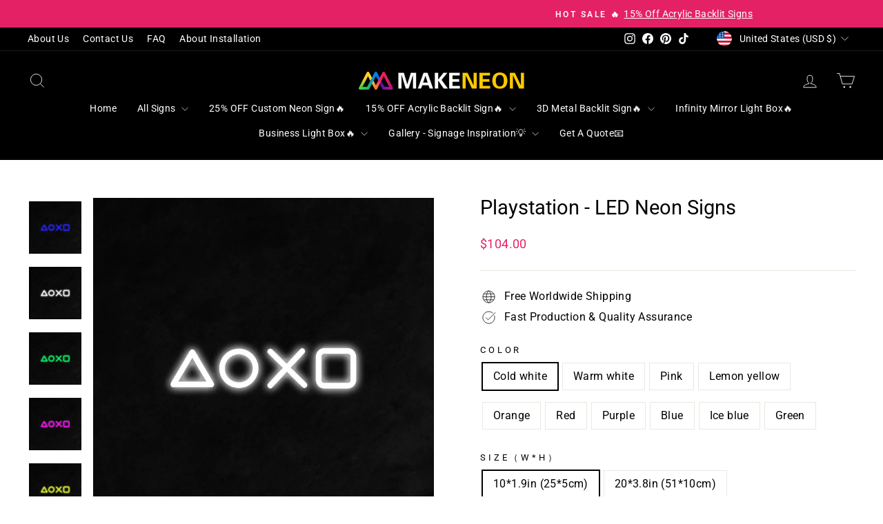

--- FILE ---
content_type: text/html; charset=utf-8
request_url: https://www.makeneon.com/collections/led-neon-signs/products/playstation-led-neon-signs
body_size: 74629
content:
<!doctype html>
<html class="no-js" lang="en" dir="ltr">
<head>
  <meta charset="utf-8">
  <meta http-equiv="X-UA-Compatible" content="IE=edge,chrome=1">
  <meta name="viewport" content="width=device-width,initial-scale=1">
  <meta name="theme-color" content="#e52166">
  <link rel="canonical" href="https://www.makeneon.com/products/playstation-led-neon-signs">
  <link rel="preconnect" href="https://cdn.shopify.com" crossorigin>
  <link rel="preconnect" href="https://fonts.shopifycdn.com" crossorigin>
  <link rel="dns-prefetch" href="https://productreviews.shopifycdn.com">
  <link rel="dns-prefetch" href="https://ajax.googleapis.com">
  <link rel="dns-prefetch" href="https://maps.googleapis.com">
  <link rel="dns-prefetch" href="https://maps.gstatic.com"><link rel="shortcut icon" href="//www.makeneon.com/cdn/shop/files/makeneon-logo2_32x32.jpg?v=1614309447" type="image/png" /><title>Playstation - LED Neon Signs
&ndash; Make Neon
</title>
<meta name="description" content="Playstation - Neon Signs, Creat your color led neon signs for your bedroom, living room, office, garage. The neon sign is perfect to brighten up for home, coff"><meta property="og:site_name" content="Make Neon">
  <meta property="og:url" content="https://www.makeneon.com/products/playstation-led-neon-signs">
  <meta property="og:title" content="Playstation - LED Neon Signs">
  <meta property="og:type" content="product">
  <meta property="og:description" content="Playstation - Neon Signs, Creat your color led neon signs for your bedroom, living room, office, garage. The neon sign is perfect to brighten up for home, coff"><meta property="og:image" content="http://www.makeneon.com/cdn/shop/products/f1e73549dc36b97b20a65b49b12bc184.jpg?v=1602923599">
    <meta property="og:image:secure_url" content="https://www.makeneon.com/cdn/shop/products/f1e73549dc36b97b20a65b49b12bc184.jpg?v=1602923599">
    <meta property="og:image:width" content="1000">
    <meta property="og:image:height" content="1000"><meta name="twitter:site" content="@">
  <meta name="twitter:card" content="summary_large_image">
  <meta name="twitter:title" content="Playstation - LED Neon Signs">
  <meta name="twitter:description" content="Playstation - Neon Signs, Creat your color led neon signs for your bedroom, living room, office, garage. The neon sign is perfect to brighten up for home, coff">
<style data-shopify>@font-face {
  font-family: Roboto;
  font-weight: 400;
  font-style: normal;
  font-display: swap;
  src: url("//www.makeneon.com/cdn/fonts/roboto/roboto_n4.2019d890f07b1852f56ce63ba45b2db45d852cba.woff2") format("woff2"),
       url("//www.makeneon.com/cdn/fonts/roboto/roboto_n4.238690e0007583582327135619c5f7971652fa9d.woff") format("woff");
}

  @font-face {
  font-family: Roboto;
  font-weight: 400;
  font-style: normal;
  font-display: swap;
  src: url("//www.makeneon.com/cdn/fonts/roboto/roboto_n4.2019d890f07b1852f56ce63ba45b2db45d852cba.woff2") format("woff2"),
       url("//www.makeneon.com/cdn/fonts/roboto/roboto_n4.238690e0007583582327135619c5f7971652fa9d.woff") format("woff");
}


  @font-face {
  font-family: Roboto;
  font-weight: 600;
  font-style: normal;
  font-display: swap;
  src: url("//www.makeneon.com/cdn/fonts/roboto/roboto_n6.3d305d5382545b48404c304160aadee38c90ef9d.woff2") format("woff2"),
       url("//www.makeneon.com/cdn/fonts/roboto/roboto_n6.bb37be020157f87e181e5489d5e9137ad60c47a2.woff") format("woff");
}

  @font-face {
  font-family: Roboto;
  font-weight: 400;
  font-style: italic;
  font-display: swap;
  src: url("//www.makeneon.com/cdn/fonts/roboto/roboto_i4.57ce898ccda22ee84f49e6b57ae302250655e2d4.woff2") format("woff2"),
       url("//www.makeneon.com/cdn/fonts/roboto/roboto_i4.b21f3bd061cbcb83b824ae8c7671a82587b264bf.woff") format("woff");
}

  @font-face {
  font-family: Roboto;
  font-weight: 600;
  font-style: italic;
  font-display: swap;
  src: url("//www.makeneon.com/cdn/fonts/roboto/roboto_i6.ebd6b6733fb2b030d60cbf61316511a7ffd82fb3.woff2") format("woff2"),
       url("//www.makeneon.com/cdn/fonts/roboto/roboto_i6.1363905a6d5249605bc5e0f859663ffe95ac3bed.woff") format("woff");
}

</style><link href="//www.makeneon.com/cdn/shop/t/24/assets/theme.css?v=9198629679600771191742275552" rel="stylesheet" type="text/css" media="all" />
<style data-shopify>:root {
    --typeHeaderPrimary: Roboto;
    --typeHeaderFallback: sans-serif;
    --typeHeaderSize: 34px;
    --typeHeaderWeight: 400;
    --typeHeaderLineHeight: 1;
    --typeHeaderSpacing: 0.0em;

    --typeBasePrimary:Roboto;
    --typeBaseFallback:sans-serif;
    --typeBaseSize: 16px;
    --typeBaseWeight: 400;
    --typeBaseSpacing: 0.025em;
    --typeBaseLineHeight: 1.5;
    --typeBaselineHeightMinus01: 1.4;

    --typeCollectionTitle: 18px;

    --iconWeight: 2px;
    --iconLinecaps: miter;

    
        --buttonRadius: 3px;
    

    --colorGridOverlayOpacity: 0.1;
    }

    .placeholder-content {
    background-image: linear-gradient(100deg, #ffffff 40%, #f7f7f7 63%, #ffffff 79%);
    }</style><script>
    document.documentElement.className = document.documentElement.className.replace('no-js', 'js');

    window.theme = window.theme || {};
    theme.routes = {
      home: "/",
      cart: "/cart.js",
      cartPage: "/cart",
      cartAdd: "/cart/add.js",
      cartChange: "/cart/change.js",
      search: "/search",
      predictiveSearch: "/search/suggest"
    };
    theme.strings = {
      soldOut: "Sold Out",
      unavailable: "Unavailable",
      inStockLabel: "In stock, ready to ship",
      oneStockLabel: "Low stock - [count] item left",
      otherStockLabel: "Low stock - [count] items left",
      willNotShipUntil: "Ready to ship [date]",
      willBeInStockAfter: "Back in stock [date]",
      waitingForStock: "Backordered, shipping soon",
      savePrice: "Save [saved_amount]",
      cartEmpty: "Your cart is currently empty.",
      cartTermsConfirmation: "You must agree with the terms and conditions of sales to check out",
      searchCollections: "Collections",
      searchPages: "Pages",
      searchArticles: "Articles",
      productFrom: "from ",
      maxQuantity: "You can only have [quantity] of [title] in your cart."
    };
    theme.settings = {
      cartType: "page",
      isCustomerTemplate: false,
      moneyFormat: "${{amount}}",
      saveType: "percent",
      productImageSize: "natural",
      productImageCover: false,
      predictiveSearch: true,
      predictiveSearchType: null,
      predictiveSearchVendor: false,
      predictiveSearchPrice: false,
      quickView: false,
      themeName: 'Impulse',
      themeVersion: "7.4.1"
    };
  </script>
<!-- Event snippet for ECL contact form customer conversion page -->
<script>
    window.addEventListener('load', function () {
        if (window.location.href.includes("/pages/contact")) {
            document.querySelector('[id="contact_form"]').addEventListener('submit', function (e) {
                var name = document.querySelector('[id="contact-form-name"]').value;
                var email = document.querySelector('[id="contact-form-email"]').value.trim().toLowerCase();
                var country = document.querySelector('[id="contact-form-country"]').value;
                var phone = document.querySelector('[id="contact-form-your-phone"]').value;
                var message = document.querySelector('[id="contact-form-message"]').value;

                if (name != "" && country != "" && message != "" && phone != "" && email.indexOf('@') > -1) {
                    gtag('set', 'user_data', { 'email': email });
                    gtag('event', 'UPD', { 'send_to': 'AW-732636529' });
                }
            });
        }
    });
</script>
  <script>window.performance && window.performance.mark && window.performance.mark('shopify.content_for_header.start');</script><meta name="google-site-verification" content="ysv9eG2eyvZa0XWya86sDKLtZNkui_troceRst9gZlA">
<meta id="shopify-digital-wallet" name="shopify-digital-wallet" content="/6532989017/digital_wallets/dialog">
<meta name="shopify-checkout-api-token" content="74691b0366ed68e0780b4ea97e5e05ff">
<link rel="alternate" type="application/json+oembed" href="https://www.makeneon.com/products/playstation-led-neon-signs.oembed">
<script async="async" src="/checkouts/internal/preloads.js?locale=en-US"></script>
<link rel="preconnect" href="https://shop.app" crossorigin="anonymous">
<script async="async" src="https://shop.app/checkouts/internal/preloads.js?locale=en-US&shop_id=6532989017" crossorigin="anonymous"></script>
<script id="apple-pay-shop-capabilities" type="application/json">{"shopId":6532989017,"countryCode":"HK","currencyCode":"USD","merchantCapabilities":["supports3DS"],"merchantId":"gid:\/\/shopify\/Shop\/6532989017","merchantName":"Make Neon","requiredBillingContactFields":["postalAddress","email","phone"],"requiredShippingContactFields":["postalAddress","email","phone"],"shippingType":"shipping","supportedNetworks":["visa","masterCard","amex"],"total":{"type":"pending","label":"Make Neon","amount":"1.00"},"shopifyPaymentsEnabled":true,"supportsSubscriptions":true}</script>
<script id="shopify-features" type="application/json">{"accessToken":"74691b0366ed68e0780b4ea97e5e05ff","betas":["rich-media-storefront-analytics"],"domain":"www.makeneon.com","predictiveSearch":true,"shopId":6532989017,"locale":"en"}</script>
<script>var Shopify = Shopify || {};
Shopify.shop = "lin-shang-dian.myshopify.com";
Shopify.locale = "en";
Shopify.currency = {"active":"USD","rate":"1.0"};
Shopify.country = "US";
Shopify.theme = {"name":"2024-03-27 Impulse 7.4.1","id":137126215848,"schema_name":"Impulse","schema_version":"7.4.1","theme_store_id":857,"role":"main"};
Shopify.theme.handle = "null";
Shopify.theme.style = {"id":null,"handle":null};
Shopify.cdnHost = "www.makeneon.com/cdn";
Shopify.routes = Shopify.routes || {};
Shopify.routes.root = "/";</script>
<script type="module">!function(o){(o.Shopify=o.Shopify||{}).modules=!0}(window);</script>
<script>!function(o){function n(){var o=[];function n(){o.push(Array.prototype.slice.apply(arguments))}return n.q=o,n}var t=o.Shopify=o.Shopify||{};t.loadFeatures=n(),t.autoloadFeatures=n()}(window);</script>
<script>
  window.ShopifyPay = window.ShopifyPay || {};
  window.ShopifyPay.apiHost = "shop.app\/pay";
  window.ShopifyPay.redirectState = null;
</script>
<script id="shop-js-analytics" type="application/json">{"pageType":"product"}</script>
<script defer="defer" async type="module" src="//www.makeneon.com/cdn/shopifycloud/shop-js/modules/v2/client.init-shop-cart-sync_BdyHc3Nr.en.esm.js"></script>
<script defer="defer" async type="module" src="//www.makeneon.com/cdn/shopifycloud/shop-js/modules/v2/chunk.common_Daul8nwZ.esm.js"></script>
<script type="module">
  await import("//www.makeneon.com/cdn/shopifycloud/shop-js/modules/v2/client.init-shop-cart-sync_BdyHc3Nr.en.esm.js");
await import("//www.makeneon.com/cdn/shopifycloud/shop-js/modules/v2/chunk.common_Daul8nwZ.esm.js");

  window.Shopify.SignInWithShop?.initShopCartSync?.({"fedCMEnabled":true,"windoidEnabled":true});

</script>
<script>
  window.Shopify = window.Shopify || {};
  if (!window.Shopify.featureAssets) window.Shopify.featureAssets = {};
  window.Shopify.featureAssets['shop-js'] = {"shop-cart-sync":["modules/v2/client.shop-cart-sync_QYOiDySF.en.esm.js","modules/v2/chunk.common_Daul8nwZ.esm.js"],"init-fed-cm":["modules/v2/client.init-fed-cm_DchLp9rc.en.esm.js","modules/v2/chunk.common_Daul8nwZ.esm.js"],"shop-button":["modules/v2/client.shop-button_OV7bAJc5.en.esm.js","modules/v2/chunk.common_Daul8nwZ.esm.js"],"init-windoid":["modules/v2/client.init-windoid_DwxFKQ8e.en.esm.js","modules/v2/chunk.common_Daul8nwZ.esm.js"],"shop-cash-offers":["modules/v2/client.shop-cash-offers_DWtL6Bq3.en.esm.js","modules/v2/chunk.common_Daul8nwZ.esm.js","modules/v2/chunk.modal_CQq8HTM6.esm.js"],"shop-toast-manager":["modules/v2/client.shop-toast-manager_CX9r1SjA.en.esm.js","modules/v2/chunk.common_Daul8nwZ.esm.js"],"init-shop-email-lookup-coordinator":["modules/v2/client.init-shop-email-lookup-coordinator_UhKnw74l.en.esm.js","modules/v2/chunk.common_Daul8nwZ.esm.js"],"pay-button":["modules/v2/client.pay-button_DzxNnLDY.en.esm.js","modules/v2/chunk.common_Daul8nwZ.esm.js"],"avatar":["modules/v2/client.avatar_BTnouDA3.en.esm.js"],"init-shop-cart-sync":["modules/v2/client.init-shop-cart-sync_BdyHc3Nr.en.esm.js","modules/v2/chunk.common_Daul8nwZ.esm.js"],"shop-login-button":["modules/v2/client.shop-login-button_D8B466_1.en.esm.js","modules/v2/chunk.common_Daul8nwZ.esm.js","modules/v2/chunk.modal_CQq8HTM6.esm.js"],"init-customer-accounts-sign-up":["modules/v2/client.init-customer-accounts-sign-up_C8fpPm4i.en.esm.js","modules/v2/client.shop-login-button_D8B466_1.en.esm.js","modules/v2/chunk.common_Daul8nwZ.esm.js","modules/v2/chunk.modal_CQq8HTM6.esm.js"],"init-shop-for-new-customer-accounts":["modules/v2/client.init-shop-for-new-customer-accounts_CVTO0Ztu.en.esm.js","modules/v2/client.shop-login-button_D8B466_1.en.esm.js","modules/v2/chunk.common_Daul8nwZ.esm.js","modules/v2/chunk.modal_CQq8HTM6.esm.js"],"init-customer-accounts":["modules/v2/client.init-customer-accounts_dRgKMfrE.en.esm.js","modules/v2/client.shop-login-button_D8B466_1.en.esm.js","modules/v2/chunk.common_Daul8nwZ.esm.js","modules/v2/chunk.modal_CQq8HTM6.esm.js"],"shop-follow-button":["modules/v2/client.shop-follow-button_CkZpjEct.en.esm.js","modules/v2/chunk.common_Daul8nwZ.esm.js","modules/v2/chunk.modal_CQq8HTM6.esm.js"],"lead-capture":["modules/v2/client.lead-capture_BntHBhfp.en.esm.js","modules/v2/chunk.common_Daul8nwZ.esm.js","modules/v2/chunk.modal_CQq8HTM6.esm.js"],"checkout-modal":["modules/v2/client.checkout-modal_CfxcYbTm.en.esm.js","modules/v2/chunk.common_Daul8nwZ.esm.js","modules/v2/chunk.modal_CQq8HTM6.esm.js"],"shop-login":["modules/v2/client.shop-login_Da4GZ2H6.en.esm.js","modules/v2/chunk.common_Daul8nwZ.esm.js","modules/v2/chunk.modal_CQq8HTM6.esm.js"],"payment-terms":["modules/v2/client.payment-terms_MV4M3zvL.en.esm.js","modules/v2/chunk.common_Daul8nwZ.esm.js","modules/v2/chunk.modal_CQq8HTM6.esm.js"]};
</script>
<script>(function() {
  var isLoaded = false;
  function asyncLoad() {
    if (isLoaded) return;
    isLoaded = true;
    var urls = ["https:\/\/formbuilder.hulkapps.com\/skeletopapp.js?shop=lin-shang-dian.myshopify.com","https:\/\/shopify.covet.pics\/covet-pics-widget-inject.js?shop=lin-shang-dian.myshopify.com","https:\/\/icons.good-apps.co\/storage\/js\/goodhl_product_icons-lin-shang-dian.myshopify.com.js?ver=26\u0026shop=lin-shang-dian.myshopify.com"];
    for (var i = 0; i < urls.length; i++) {
      var s = document.createElement('script');
      s.type = 'text/javascript';
      s.async = true;
      s.src = urls[i];
      var x = document.getElementsByTagName('script')[0];
      x.parentNode.insertBefore(s, x);
    }
  };
  if(window.attachEvent) {
    window.attachEvent('onload', asyncLoad);
  } else {
    window.addEventListener('load', asyncLoad, false);
  }
})();</script>
<script id="__st">var __st={"a":6532989017,"offset":-28800,"reqid":"85f7e254-4c78-4599-b04a-ebdf15e0db6c-1768963390","pageurl":"www.makeneon.com\/collections\/led-neon-signs\/products\/playstation-led-neon-signs","u":"39b90872fb71","p":"product","rtyp":"product","rid":5960125579432};</script>
<script>window.ShopifyPaypalV4VisibilityTracking = true;</script>
<script id="captcha-bootstrap">!function(){'use strict';const t='contact',e='account',n='new_comment',o=[[t,t],['blogs',n],['comments',n],[t,'customer']],c=[[e,'customer_login'],[e,'guest_login'],[e,'recover_customer_password'],[e,'create_customer']],r=t=>t.map((([t,e])=>`form[action*='/${t}']:not([data-nocaptcha='true']) input[name='form_type'][value='${e}']`)).join(','),a=t=>()=>t?[...document.querySelectorAll(t)].map((t=>t.form)):[];function s(){const t=[...o],e=r(t);return a(e)}const i='password',u='form_key',d=['recaptcha-v3-token','g-recaptcha-response','h-captcha-response',i],f=()=>{try{return window.sessionStorage}catch{return}},m='__shopify_v',_=t=>t.elements[u];function p(t,e,n=!1){try{const o=window.sessionStorage,c=JSON.parse(o.getItem(e)),{data:r}=function(t){const{data:e,action:n}=t;return t[m]||n?{data:e,action:n}:{data:t,action:n}}(c);for(const[e,n]of Object.entries(r))t.elements[e]&&(t.elements[e].value=n);n&&o.removeItem(e)}catch(o){console.error('form repopulation failed',{error:o})}}const l='form_type',E='cptcha';function T(t){t.dataset[E]=!0}const w=window,h=w.document,L='Shopify',v='ce_forms',y='captcha';let A=!1;((t,e)=>{const n=(g='f06e6c50-85a8-45c8-87d0-21a2b65856fe',I='https://cdn.shopify.com/shopifycloud/storefront-forms-hcaptcha/ce_storefront_forms_captcha_hcaptcha.v1.5.2.iife.js',D={infoText:'Protected by hCaptcha',privacyText:'Privacy',termsText:'Terms'},(t,e,n)=>{const o=w[L][v],c=o.bindForm;if(c)return c(t,g,e,D).then(n);var r;o.q.push([[t,g,e,D],n]),r=I,A||(h.body.append(Object.assign(h.createElement('script'),{id:'captcha-provider',async:!0,src:r})),A=!0)});var g,I,D;w[L]=w[L]||{},w[L][v]=w[L][v]||{},w[L][v].q=[],w[L][y]=w[L][y]||{},w[L][y].protect=function(t,e){n(t,void 0,e),T(t)},Object.freeze(w[L][y]),function(t,e,n,w,h,L){const[v,y,A,g]=function(t,e,n){const i=e?o:[],u=t?c:[],d=[...i,...u],f=r(d),m=r(i),_=r(d.filter((([t,e])=>n.includes(e))));return[a(f),a(m),a(_),s()]}(w,h,L),I=t=>{const e=t.target;return e instanceof HTMLFormElement?e:e&&e.form},D=t=>v().includes(t);t.addEventListener('submit',(t=>{const e=I(t);if(!e)return;const n=D(e)&&!e.dataset.hcaptchaBound&&!e.dataset.recaptchaBound,o=_(e),c=g().includes(e)&&(!o||!o.value);(n||c)&&t.preventDefault(),c&&!n&&(function(t){try{if(!f())return;!function(t){const e=f();if(!e)return;const n=_(t);if(!n)return;const o=n.value;o&&e.removeItem(o)}(t);const e=Array.from(Array(32),(()=>Math.random().toString(36)[2])).join('');!function(t,e){_(t)||t.append(Object.assign(document.createElement('input'),{type:'hidden',name:u})),t.elements[u].value=e}(t,e),function(t,e){const n=f();if(!n)return;const o=[...t.querySelectorAll(`input[type='${i}']`)].map((({name:t})=>t)),c=[...d,...o],r={};for(const[a,s]of new FormData(t).entries())c.includes(a)||(r[a]=s);n.setItem(e,JSON.stringify({[m]:1,action:t.action,data:r}))}(t,e)}catch(e){console.error('failed to persist form',e)}}(e),e.submit())}));const S=(t,e)=>{t&&!t.dataset[E]&&(n(t,e.some((e=>e===t))),T(t))};for(const o of['focusin','change'])t.addEventListener(o,(t=>{const e=I(t);D(e)&&S(e,y())}));const B=e.get('form_key'),M=e.get(l),P=B&&M;t.addEventListener('DOMContentLoaded',(()=>{const t=y();if(P)for(const e of t)e.elements[l].value===M&&p(e,B);[...new Set([...A(),...v().filter((t=>'true'===t.dataset.shopifyCaptcha))])].forEach((e=>S(e,t)))}))}(h,new URLSearchParams(w.location.search),n,t,e,['guest_login'])})(!0,!0)}();</script>
<script integrity="sha256-4kQ18oKyAcykRKYeNunJcIwy7WH5gtpwJnB7kiuLZ1E=" data-source-attribution="shopify.loadfeatures" defer="defer" src="//www.makeneon.com/cdn/shopifycloud/storefront/assets/storefront/load_feature-a0a9edcb.js" crossorigin="anonymous"></script>
<script crossorigin="anonymous" defer="defer" src="//www.makeneon.com/cdn/shopifycloud/storefront/assets/shopify_pay/storefront-65b4c6d7.js?v=20250812"></script>
<script data-source-attribution="shopify.dynamic_checkout.dynamic.init">var Shopify=Shopify||{};Shopify.PaymentButton=Shopify.PaymentButton||{isStorefrontPortableWallets:!0,init:function(){window.Shopify.PaymentButton.init=function(){};var t=document.createElement("script");t.src="https://www.makeneon.com/cdn/shopifycloud/portable-wallets/latest/portable-wallets.en.js",t.type="module",document.head.appendChild(t)}};
</script>
<script data-source-attribution="shopify.dynamic_checkout.buyer_consent">
  function portableWalletsHideBuyerConsent(e){var t=document.getElementById("shopify-buyer-consent"),n=document.getElementById("shopify-subscription-policy-button");t&&n&&(t.classList.add("hidden"),t.setAttribute("aria-hidden","true"),n.removeEventListener("click",e))}function portableWalletsShowBuyerConsent(e){var t=document.getElementById("shopify-buyer-consent"),n=document.getElementById("shopify-subscription-policy-button");t&&n&&(t.classList.remove("hidden"),t.removeAttribute("aria-hidden"),n.addEventListener("click",e))}window.Shopify?.PaymentButton&&(window.Shopify.PaymentButton.hideBuyerConsent=portableWalletsHideBuyerConsent,window.Shopify.PaymentButton.showBuyerConsent=portableWalletsShowBuyerConsent);
</script>
<script data-source-attribution="shopify.dynamic_checkout.cart.bootstrap">document.addEventListener("DOMContentLoaded",(function(){function t(){return document.querySelector("shopify-accelerated-checkout-cart, shopify-accelerated-checkout")}if(t())Shopify.PaymentButton.init();else{new MutationObserver((function(e,n){t()&&(Shopify.PaymentButton.init(),n.disconnect())})).observe(document.body,{childList:!0,subtree:!0})}}));
</script>
<script id='scb4127' type='text/javascript' async='' src='https://www.makeneon.com/cdn/shopifycloud/privacy-banner/storefront-banner.js'></script><link id="shopify-accelerated-checkout-styles" rel="stylesheet" media="screen" href="https://www.makeneon.com/cdn/shopifycloud/portable-wallets/latest/accelerated-checkout-backwards-compat.css" crossorigin="anonymous">
<style id="shopify-accelerated-checkout-cart">
        #shopify-buyer-consent {
  margin-top: 1em;
  display: inline-block;
  width: 100%;
}

#shopify-buyer-consent.hidden {
  display: none;
}

#shopify-subscription-policy-button {
  background: none;
  border: none;
  padding: 0;
  text-decoration: underline;
  font-size: inherit;
  cursor: pointer;
}

#shopify-subscription-policy-button::before {
  box-shadow: none;
}

      </style>

<script>window.performance && window.performance.mark && window.performance.mark('shopify.content_for_header.end');</script>

  <script src="//www.makeneon.com/cdn/shop/t/24/assets/vendor-scripts-v11.js" defer="defer"></script><link rel="stylesheet" href="//www.makeneon.com/cdn/shop/t/24/assets/country-flags.css"><script src="//www.makeneon.com/cdn/shop/t/24/assets/theme.js?v=136904160527539270741711503573" defer="defer"></script>
<!-- BEGIN app block: shopify://apps/hulk-form-builder/blocks/app-embed/b6b8dd14-356b-4725-a4ed-77232212b3c3 --><!-- BEGIN app snippet: hulkapps-formbuilder-theme-ext --><script type="text/javascript">
  
  if (typeof window.formbuilder_customer != "object") {
        window.formbuilder_customer = {}
  }

  window.hulkFormBuilder = {
    form_data: {"form_eRWXKYsBL49c7ngcGiLa7w":{"uuid":"eRWXKYsBL49c7ngcGiLa7w","form_name":"Get A Quote","form_data":{"div_back_gradient_1":"#fff","div_back_gradient_2":"#fff","back_color":"#fff","form_title":"\u003ch3 style=\"text-align: center;\"\u003e\u003cspan style=\"color:#000000;\"\u003eGet A Free Quote For\u0026nbsp;Custom Sign\u003c\/span\u003e\u003c\/h3\u003e\n","form_submit":"Submit","after_submit":"clearAndAllow","after_submit_msg":"","captcha_enable":"no","label_style":"blockLabels","input_border_radius":"2","back_type":"transparent","input_back_color":"#fff","input_back_color_hover":"#fff","back_shadow":"none","label_font_clr":"#333333","input_font_clr":"#333333","button_align":"fullBtn","button_clr":"#ffffff","button_back_clr":"#e52166","button_border_radius":"2","form_width":"600px","form_border_size":"2","form_border_clr":"#c7c7c7","form_border_radius":"1","label_font_size":"14","input_font_size":"12","button_font_size":"16","form_padding":"35","input_border_color":"#ccc","input_border_color_hover":"#ccc","btn_border_clr":"#e52166","btn_border_size":"1","form_name":"Get A Quote","":"support@makeneon.com","form_description":"\u003cp style=\"text-align: center;\"\u003ePlease fill the form below to help us to create the sign\u0026nbsp;of your dreams. We will get back to you as soon as possible.\u003c\/p\u003e\n","banner_img_width":"800","form_banner_alignment":"center","banner_img_height":"290","form_banner":"https:\/\/form-builder-by-hulkapps.s3.amazonaws.com\/uploads\/lin-shang-dian.myshopify.com\/backend_image\/custom-business-sign-type.jpg","formElements":[{"type":"text","position":0,"label":"Your Name","customClass":"","halfwidth":"no","Conditions":{},"required":"yes","page_number":1},{"type":"email","position":1,"label":"Email","required":"yes","email_confirm":"yes","Conditions":{},"halfwidth":"yes","page_number":1},{"Conditions":{},"type":"text","position":2,"label":"Phone","halfwidth":"yes","page_number":1},{"Conditions":{},"type":"multipleCheckbox","position":3,"label":"What type of custom sign are you looking for?","values":"Custom Neon Sign\nCustom Acrylic Backlit Sign\n3D Metal Backlit Sign\nCeiling-Hanging Neon Chandelier Sign\nFully Lit 3D Acrylic Letter Sign\nFlat Cut Letters (Non-Lit)\nMetal Backlit Light Box\nBlade Sign Light Box\nUltra-Thin Light Box\nInfinity Mirror Neon Light Box\nCustom Other Type (Share item image or any link reference)","elementCost":{},"align":"vertical","page_number":1,"other_for_multi_value":"no"},{"Conditions":{},"type":"text","position":4,"label":"Approximate Size","halfwidth":"yes","page_number":1},{"Conditions":{},"type":"text","position":5,"label":"Rough Budget Ideas","halfwidth":"yes","page_number":1},{"Conditions":{},"type":"text","position":6,"label":"Latest Delivery Date (If have)","page_number":1},{"type":"textarea","position":7,"label":"Describe your custom requirements","required":"yes","Conditions":{},"halfwidth":"no","inputHeight":"120","page_number":1},{"Conditions":{},"type":"label","position":8,"label":"Upload your design:","halfwidth":"no","page_number":1},{"Conditions":{},"type":"file","position":9,"label":"Choose a File","imageMultiple":"yes","halfwidth":"yes","page_number":1}]},"is_spam_form":false,"shop_uuid":"v-UB4CSnUxg1PIoxIItvVg","shop_timezone":"America\/Los_Angeles","shop_id":23468,"shop_is_after_submit_enabled":true,"shop_shopify_plan":"Basic","shop_shopify_domain":"lin-shang-dian.myshopify.com"}},
    shop_data: {"shop_v-UB4CSnUxg1PIoxIItvVg":{"shop_uuid":"v-UB4CSnUxg1PIoxIItvVg","shop_timezone":"America\/Los_Angeles","shop_id":23468,"shop_is_after_submit_enabled":true,"shop_shopify_plan":"Basic","shop_shopify_domain":"lin-shang-dian.myshopify.com","shop_created_at":"2019-08-20T01:14:32.460-05:00","is_skip_metafield":false,"shop_deleted":false,"shop_disabled":false}},
    settings_data: {"shop_settings":{"shop_customise_msgs":[],"default_customise_msgs":{"is_required":"is required","thank_you":"Thank you! The form was submitted successfully.","processing":"Processing...","valid_data":"Please provide valid data","valid_email":"Provide valid email format","valid_tags":"HTML Tags are not allowed","valid_phone":"Provide valid phone number","valid_captcha":"Please provide valid captcha response","valid_url":"Provide valid URL","only_number_alloud":"Provide valid number in","number_less":"must be less than","number_more":"must be more than","image_must_less":"Image must be less than 20MB","image_number":"Images allowed","image_extension":"Invalid extension! Please provide image file","error_image_upload":"Error in image upload. Please try again.","error_file_upload":"Error in file upload. Please try again.","your_response":"Your response","error_form_submit":"Error occur.Please try again after sometime.","email_submitted":"Form with this email is already submitted","invalid_email_by_zerobounce":"The email address you entered appears to be invalid. Please check it and try again.","download_file":"Download file","card_details_invalid":"Your card details are invalid","card_details":"Card details","please_enter_card_details":"Please enter card details","card_number":"Card number","exp_mm":"Exp MM","exp_yy":"Exp YY","crd_cvc":"CVV","payment_value":"Payment amount","please_enter_payment_amount":"Please enter payment amount","address1":"Address line 1","address2":"Address line 2","city":"City","province":"Province","zipcode":"Zip code","country":"Country","blocked_domain":"This form does not accept addresses from","file_must_less":"File must be less than 20MB","file_extension":"Invalid extension! Please provide file","only_file_number_alloud":"files allowed","previous":"Previous","next":"Next","must_have_a_input":"Please enter at least one field.","please_enter_required_data":"Please enter required data","atleast_one_special_char":"Include at least one special character","atleast_one_lowercase_char":"Include at least one lowercase character","atleast_one_uppercase_char":"Include at least one uppercase character","atleast_one_number":"Include at least one number","must_have_8_chars":"Must have 8 characters long","be_between_8_and_12_chars":"Be between 8 and 12 characters long","please_select":"Please Select","phone_submitted":"Form with this phone number is already submitted","user_res_parse_error":"Error while submitting the form","valid_same_values":"values must be same","product_choice_clear_selection":"Clear Selection","picture_choice_clear_selection":"Clear Selection","remove_all_for_file_image_upload":"Remove All","invalid_file_type_for_image_upload":"You can't upload files of this type.","invalid_file_type_for_signature_upload":"You can't upload files of this type.","max_files_exceeded_for_file_upload":"You can not upload any more files.","max_files_exceeded_for_image_upload":"You can not upload any more files.","file_already_exist":"File already uploaded","max_limit_exceed":"You have added the maximum number of text fields.","cancel_upload_for_file_upload":"Cancel upload","cancel_upload_for_image_upload":"Cancel upload","cancel_upload_for_signature_upload":"Cancel upload"},"shop_blocked_domains":[]}},
    features_data: {"shop_plan_features":{"shop_plan_features":["unlimited-forms","full-design-customization","export-form-submissions","multiple-recipients-for-form-submissions","multiple-admin-notifications","enable-captcha","unlimited-file-uploads","save-submitted-form-data","set-auto-response-message","conditional-logic","form-banner","save-as-draft-facility","include-user-response-in-admin-email","disable-form-submission","file-upload"]}},
    shop: null,
    shop_id: null,
    plan_features: null,
    validateDoubleQuotes: false,
    assets: {
      extraFunctions: "https://cdn.shopify.com/extensions/019bb5ee-ec40-7527-955d-c1b8751eb060/form-builder-by-hulkapps-50/assets/extra-functions.js",
      extraStyles: "https://cdn.shopify.com/extensions/019bb5ee-ec40-7527-955d-c1b8751eb060/form-builder-by-hulkapps-50/assets/extra-styles.css",
      bootstrapStyles: "https://cdn.shopify.com/extensions/019bb5ee-ec40-7527-955d-c1b8751eb060/form-builder-by-hulkapps-50/assets/theme-app-extension-bootstrap.css"
    },
    translations: {
      htmlTagNotAllowed: "HTML Tags are not allowed",
      sqlQueryNotAllowed: "SQL Queries are not allowed",
      doubleQuoteNotAllowed: "Double quotes are not allowed",
      vorwerkHttpWwwNotAllowed: "The words \u0026#39;http\u0026#39; and \u0026#39;www\u0026#39; are not allowed. Please remove them and try again.",
      maxTextFieldsReached: "You have added the maximum number of text fields.",
      avoidNegativeWords: "Avoid negative words: Don\u0026#39;t use negative words in your contact message.",
      customDesignOnly: "This form is for custom designs requests. For general inquiries please contact our team at info@stagheaddesigns.com",
      zerobounceApiErrorMsg: "We couldn\u0026#39;t verify your email due to a technical issue. Please try again later.",
    }

  }

  

  window.FbThemeAppExtSettingsHash = {}
  
</script><!-- END app snippet --><!-- END app block --><!-- BEGIN app block: shopify://apps/zepto-product-personalizer/blocks/product_personalizer_main/7411210d-7b32-4c09-9455-e129e3be4729 --><!-- BEGIN app snippet: product-personalizer -->



  
 
 


<style>.pplr_add_to_cart{display:none !important;}</style><div id="pplr-5960125579432" data-id="5960125579432" class="product-personalizer" data-handle="playstation-led-neon-signs"></div>
  
<script type='text/javascript'>
  window.pplr_variant_product = [];
  
  
  
  
  window.pplr_inv_product = [];
   
  if (typeof product_personalizer == 'undefined') {
  var product_personalizer = {"cstmfy_req":"1"};
  }
  if (typeof pplr_product == 'undefined') {
    var pplr_product = {"id":5960125579432,"title":"Playstation - LED Neon Signs","handle":"playstation-led-neon-signs","description":"\u003cspan data-mce-fragment=\"1\"\u003ePlaystation - Neon Signs, Creat your color led neon signs for your bedroom, living room, office, garage. The neon sign is perfect to brighten up for home, coffee shop, store, dormitory, wedding. Custom neon lights free global shipping.\u003c\/span\u003e\n\u003cul data-mce-fragment=\"1\"\u003e\n\u003cli data-mce-fragment=\"1\"\u003e\u003cspan data-mce-fragment=\"1\"\u003eFree Shipping, Free Design, Free Mock Up, Free Quote! \u003c\/span\u003e\u003c\/li\u003e\n\u003cli data-mce-fragment=\"1\"\u003eUsed for weddings, parties, or interior decoration, or business\u003c\/li\u003e\n\u003cli data-mce-fragment=\"1\"\u003eColor optional:cold white,warm white,pink,baby pink,yellow,orange,red,purple,blue,ice blue,green\u003c\/li\u003e\n\u003cli data-mce-fragment=\"1\"\u003eSize can be the minimum size S, M, or L\u003c\/li\u003e\n\u003cli data-mce-fragment=\"1\"\u003eComes with a 1-year parts warranty \u003c\/li\u003e\n\u003cli data-mce-fragment=\"1\"\u003eUsually ships 7-10 business days after approval. \u003c\/li\u003e\n\u003cli data-mce-fragment=\"1\"\u003eWorldwide shipping available\u003c\/li\u003e\n\u003cli data-mce-fragment=\"1\"\u003e\u003cspan data-mce-fragment=\"1\"\u003eFor multiple colors or other sizes, please contact us. \u003c\/span\u003e\u003c\/li\u003e\n\u003c\/ul\u003e\u003cp\u003eWant Custom Neon Signs? Create Your Own Custom Neon Signs in Just a Few Clicks. \u003cspan style=\"color: #e52166;\"\u003e\u003ca style=\"color: #e52166;\" title=\"custom neon sign for business, personalized neon sign, neon name sign, shop neon sign for gifts\" href=\"https:\/\/www.makeneon.com\/products\/create-your-led-neon-sign\" target=\"_blank\"\u003eCustom Your Neon Now \u0026gt;\u0026gt;\u003c\/a\u003e\u003c\/span\u003e\u003cbr data-mce-fragment=\"1\"\u003e\u003cbr data-mce-fragment=\"1\"\u003eHave a Logo\/Design? Send Your Design \u0026amp; Get Free Mock-up in 12 hours. \u003cspan style=\"color: #e52166;\"\u003e\u003ca style=\"color: #e52166;\" title=\"contact us\" href=\"mailto:support@makeneon.com\" target=\"_blank\"\u003eSend Logo Now \u0026gt;\u0026gt;\u003c\/a\u003e\u003c\/span\u003e\u003c\/p\u003e\n","published_at":"2020-10-17T01:33:09-07:00","created_at":"2020-10-17T01:33:09-07:00","vendor":"Makeneon","type":"LED NEON","tags":["designed neon","Funny","Game","Home Decor","Kid room","neon sign","Room","Theme"],"price":10400,"price_min":10400,"price_max":21000,"available":true,"price_varies":true,"compare_at_price":0,"compare_at_price_min":0,"compare_at_price_max":0,"compare_at_price_varies":false,"variants":[{"id":36725087830184,"title":"Cold white \/ 10*1.9in (25*5cm)","option1":"Cold white","option2":"10*1.9in (25*5cm)","option3":null,"sku":"DNS-051","requires_shipping":true,"taxable":false,"featured_image":{"id":19978767204520,"product_id":5960125579432,"position":3,"created_at":"2020-10-17T01:33:26-07:00","updated_at":"2020-10-17T01:33:26-07:00","alt":null,"width":1000,"height":1000,"src":"\/\/www.makeneon.com\/cdn\/shop\/products\/1fefc529896a6580a916168c3bba9a96.jpg?v=1602923606","variant_ids":[36725087830184,36725088485544,36725089042600]},"available":true,"name":"Playstation - LED Neon Signs - Cold white \/ 10*1.9in (25*5cm)","public_title":"Cold white \/ 10*1.9in (25*5cm)","options":["Cold white","10*1.9in (25*5cm)"],"price":10400,"weight":0,"compare_at_price":0,"inventory_management":null,"barcode":null,"featured_media":{"alt":null,"id":12154602455208,"position":3,"preview_image":{"aspect_ratio":1.0,"height":1000,"width":1000,"src":"\/\/www.makeneon.com\/cdn\/shop\/products\/1fefc529896a6580a916168c3bba9a96.jpg?v=1602923606"}},"requires_selling_plan":false,"selling_plan_allocations":[]},{"id":36725087928488,"title":"Warm white \/ 10*1.9in (25*5cm)","option1":"Warm white","option2":"10*1.9in (25*5cm)","option3":null,"sku":"DNS-051","requires_shipping":true,"taxable":false,"featured_image":{"id":19978773266600,"product_id":5960125579432,"position":10,"created_at":"2020-10-17T01:33:55-07:00","updated_at":"2020-10-17T01:33:55-07:00","alt":null,"width":1000,"height":1000,"src":"\/\/www.makeneon.com\/cdn\/shop\/products\/b85dfd82ea56aa2818e6aafc85983675.jpg?v=1602923635","variant_ids":[36725087928488,36725088551080,36725089108136]},"available":true,"name":"Playstation - LED Neon Signs - Warm white \/ 10*1.9in (25*5cm)","public_title":"Warm white \/ 10*1.9in (25*5cm)","options":["Warm white","10*1.9in (25*5cm)"],"price":10400,"weight":0,"compare_at_price":0,"inventory_management":null,"barcode":null,"featured_media":{"alt":null,"id":12154608386216,"position":10,"preview_image":{"aspect_ratio":1.0,"height":1000,"width":1000,"src":"\/\/www.makeneon.com\/cdn\/shop\/products\/b85dfd82ea56aa2818e6aafc85983675.jpg?v=1602923635"}},"requires_selling_plan":false,"selling_plan_allocations":[]},{"id":36725087994024,"title":"Pink \/ 10*1.9in (25*5cm)","option1":"Pink","option2":"10*1.9in (25*5cm)","option3":null,"sku":"DNS-051","requires_shipping":true,"taxable":false,"featured_image":{"id":19978768908456,"product_id":5960125579432,"position":5,"created_at":"2020-10-17T01:33:35-07:00","updated_at":"2020-10-17T01:33:35-07:00","alt":null,"width":1000,"height":1000,"src":"\/\/www.makeneon.com\/cdn\/shop\/products\/331a9ef37898d3bcf3e860130eb693aa.jpg?v=1602923615","variant_ids":[36725087994024,36725088583848,36725089173672]},"available":true,"name":"Playstation - LED Neon Signs - Pink \/ 10*1.9in (25*5cm)","public_title":"Pink \/ 10*1.9in (25*5cm)","options":["Pink","10*1.9in (25*5cm)"],"price":10400,"weight":0,"compare_at_price":0,"inventory_management":null,"barcode":null,"featured_media":{"alt":null,"id":12154603995304,"position":5,"preview_image":{"aspect_ratio":1.0,"height":1000,"width":1000,"src":"\/\/www.makeneon.com\/cdn\/shop\/products\/331a9ef37898d3bcf3e860130eb693aa.jpg?v=1602923615"}},"requires_selling_plan":false,"selling_plan_allocations":[]},{"id":36725088059560,"title":"Lemon yellow \/ 10*1.9in (25*5cm)","option1":"Lemon yellow","option2":"10*1.9in (25*5cm)","option3":null,"sku":"DNS-051","requires_shipping":true,"taxable":false,"featured_image":{"id":19978769891496,"product_id":5960125579432,"position":6,"created_at":"2020-10-17T01:33:39-07:00","updated_at":"2020-10-17T01:33:39-07:00","alt":null,"width":1000,"height":1000,"src":"\/\/www.makeneon.com\/cdn\/shop\/products\/faa894d857a7f3cba8f4b9b1f542a8cb.jpg?v=1602923619","variant_ids":[36725088059560,36725088649384,36725089206440]},"available":true,"name":"Playstation - LED Neon Signs - Lemon yellow \/ 10*1.9in (25*5cm)","public_title":"Lemon yellow \/ 10*1.9in (25*5cm)","options":["Lemon yellow","10*1.9in (25*5cm)"],"price":10400,"weight":0,"compare_at_price":0,"inventory_management":null,"barcode":null,"featured_media":{"alt":null,"id":12154604978344,"position":6,"preview_image":{"aspect_ratio":1.0,"height":1000,"width":1000,"src":"\/\/www.makeneon.com\/cdn\/shop\/products\/faa894d857a7f3cba8f4b9b1f542a8cb.jpg?v=1602923619"}},"requires_selling_plan":false,"selling_plan_allocations":[]},{"id":36725088125096,"title":"Orange \/ 10*1.9in (25*5cm)","option1":"Orange","option2":"10*1.9in (25*5cm)","option3":null,"sku":"DNS-051","requires_shipping":true,"taxable":false,"featured_image":{"id":19978770350248,"product_id":5960125579432,"position":7,"created_at":"2020-10-17T01:33:43-07:00","updated_at":"2020-10-17T01:33:43-07:00","alt":null,"width":1000,"height":1000,"src":"\/\/www.makeneon.com\/cdn\/shop\/products\/68b0b7e9b0852f08917083c3095cab65.jpg?v=1602923623","variant_ids":[36725088125096,36725088714920,36725089271976]},"available":true,"name":"Playstation - LED Neon Signs - Orange \/ 10*1.9in (25*5cm)","public_title":"Orange \/ 10*1.9in (25*5cm)","options":["Orange","10*1.9in (25*5cm)"],"price":10400,"weight":0,"compare_at_price":0,"inventory_management":null,"barcode":null,"featured_media":{"alt":null,"id":12154605437096,"position":7,"preview_image":{"aspect_ratio":1.0,"height":1000,"width":1000,"src":"\/\/www.makeneon.com\/cdn\/shop\/products\/68b0b7e9b0852f08917083c3095cab65.jpg?v=1602923623"}},"requires_selling_plan":false,"selling_plan_allocations":[]},{"id":36725088190632,"title":"Red \/ 10*1.9in (25*5cm)","option1":"Red","option2":"10*1.9in (25*5cm)","option3":null,"sku":"DNS-051","requires_shipping":true,"taxable":false,"featured_image":{"id":19978770907304,"product_id":5960125579432,"position":8,"created_at":"2020-10-17T01:33:46-07:00","updated_at":"2020-10-17T01:33:46-07:00","alt":null,"width":1000,"height":1000,"src":"\/\/www.makeneon.com\/cdn\/shop\/products\/f33c54ad2c280ce2ad5121fb106d6ea4.jpg?v=1602923626","variant_ids":[36725088190632,36725088747688,36725089337512]},"available":true,"name":"Playstation - LED Neon Signs - Red \/ 10*1.9in (25*5cm)","public_title":"Red \/ 10*1.9in (25*5cm)","options":["Red","10*1.9in (25*5cm)"],"price":10400,"weight":0,"compare_at_price":0,"inventory_management":null,"barcode":null,"featured_media":{"alt":null,"id":12154605994152,"position":8,"preview_image":{"aspect_ratio":1.0,"height":1000,"width":1000,"src":"\/\/www.makeneon.com\/cdn\/shop\/products\/f33c54ad2c280ce2ad5121fb106d6ea4.jpg?v=1602923626"}},"requires_selling_plan":false,"selling_plan_allocations":[]},{"id":36725088223400,"title":"Purple \/ 10*1.9in (25*5cm)","option1":"Purple","option2":"10*1.9in (25*5cm)","option3":null,"sku":"DNS-051","requires_shipping":true,"taxable":false,"featured_image":{"id":19978773659816,"product_id":5960125579432,"position":11,"created_at":"2020-10-17T01:33:59-07:00","updated_at":"2020-10-17T01:33:59-07:00","alt":null,"width":1000,"height":1000,"src":"\/\/www.makeneon.com\/cdn\/shop\/products\/5c477c7eb2df5e7c343ebb18dce70e19.jpg?v=1602923639","variant_ids":[36725088223400,36725088813224,36725089403048]},"available":true,"name":"Playstation - LED Neon Signs - Purple \/ 10*1.9in (25*5cm)","public_title":"Purple \/ 10*1.9in (25*5cm)","options":["Purple","10*1.9in (25*5cm)"],"price":10400,"weight":0,"compare_at_price":0,"inventory_management":null,"barcode":null,"featured_media":{"alt":null,"id":12154608746664,"position":11,"preview_image":{"aspect_ratio":1.0,"height":1000,"width":1000,"src":"\/\/www.makeneon.com\/cdn\/shop\/products\/5c477c7eb2df5e7c343ebb18dce70e19.jpg?v=1602923639"}},"requires_selling_plan":false,"selling_plan_allocations":[]},{"id":36725088288936,"title":"Blue \/ 10*1.9in (25*5cm)","option1":"Blue","option2":"10*1.9in (25*5cm)","option3":null,"sku":"DNS-051","requires_shipping":true,"taxable":false,"featured_image":{"id":19978766254248,"product_id":5960125579432,"position":2,"created_at":"2020-10-17T01:33:23-07:00","updated_at":"2020-10-17T01:33:23-07:00","alt":null,"width":1000,"height":1000,"src":"\/\/www.makeneon.com\/cdn\/shop\/products\/3db0820ddfb0a9a6d51fa994c54d8d5f.jpg?v=1602923603","variant_ids":[36725088288936,36725088878760,36725089468584]},"available":true,"name":"Playstation - LED Neon Signs - Blue \/ 10*1.9in (25*5cm)","public_title":"Blue \/ 10*1.9in (25*5cm)","options":["Blue","10*1.9in (25*5cm)"],"price":10400,"weight":0,"compare_at_price":0,"inventory_management":null,"barcode":null,"featured_media":{"alt":null,"id":12154601668776,"position":2,"preview_image":{"aspect_ratio":1.0,"height":1000,"width":1000,"src":"\/\/www.makeneon.com\/cdn\/shop\/products\/3db0820ddfb0a9a6d51fa994c54d8d5f.jpg?v=1602923603"}},"requires_selling_plan":false,"selling_plan_allocations":[]},{"id":36725088354472,"title":"Ice blue \/ 10*1.9in (25*5cm)","option1":"Ice blue","option2":"10*1.9in (25*5cm)","option3":null,"sku":"DNS-051","requires_shipping":true,"taxable":false,"featured_image":{"id":19978772545704,"product_id":5960125579432,"position":9,"created_at":"2020-10-17T01:33:51-07:00","updated_at":"2020-10-17T01:33:51-07:00","alt":null,"width":1000,"height":1000,"src":"\/\/www.makeneon.com\/cdn\/shop\/products\/c99e68fd927d6d3b0a8e8e9f5dc5a993.jpg?v=1602923631","variant_ids":[36725088354472,36725088944296,36725089534120]},"available":true,"name":"Playstation - LED Neon Signs - Ice blue \/ 10*1.9in (25*5cm)","public_title":"Ice blue \/ 10*1.9in (25*5cm)","options":["Ice blue","10*1.9in (25*5cm)"],"price":10400,"weight":0,"compare_at_price":0,"inventory_management":null,"barcode":null,"featured_media":{"alt":null,"id":12154607665320,"position":9,"preview_image":{"aspect_ratio":1.0,"height":1000,"width":1000,"src":"\/\/www.makeneon.com\/cdn\/shop\/products\/c99e68fd927d6d3b0a8e8e9f5dc5a993.jpg?v=1602923631"}},"requires_selling_plan":false,"selling_plan_allocations":[]},{"id":36725088420008,"title":"Green \/ 10*1.9in (25*5cm)","option1":"Green","option2":"10*1.9in (25*5cm)","option3":null,"sku":"DNS-051","requires_shipping":true,"taxable":false,"featured_image":{"id":19978768220328,"product_id":5960125579432,"position":4,"created_at":"2020-10-17T01:33:32-07:00","updated_at":"2020-10-17T01:33:32-07:00","alt":null,"width":1000,"height":1000,"src":"\/\/www.makeneon.com\/cdn\/shop\/products\/c79d65dda187cfff4055655aae7e10bc.jpg?v=1602923612","variant_ids":[36725088420008,36725088977064,36725089566888]},"available":true,"name":"Playstation - LED Neon Signs - Green \/ 10*1.9in (25*5cm)","public_title":"Green \/ 10*1.9in (25*5cm)","options":["Green","10*1.9in (25*5cm)"],"price":10400,"weight":0,"compare_at_price":0,"inventory_management":null,"barcode":null,"featured_media":{"alt":null,"id":12154603339944,"position":4,"preview_image":{"aspect_ratio":1.0,"height":1000,"width":1000,"src":"\/\/www.makeneon.com\/cdn\/shop\/products\/c79d65dda187cfff4055655aae7e10bc.jpg?v=1602923612"}},"requires_selling_plan":false,"selling_plan_allocations":[]},{"id":36725088485544,"title":"Cold white \/ 20*3.8in (51*10cm)","option1":"Cold white","option2":"20*3.8in (51*10cm)","option3":null,"sku":"DNS-051","requires_shipping":true,"taxable":false,"featured_image":{"id":19978767204520,"product_id":5960125579432,"position":3,"created_at":"2020-10-17T01:33:26-07:00","updated_at":"2020-10-17T01:33:26-07:00","alt":null,"width":1000,"height":1000,"src":"\/\/www.makeneon.com\/cdn\/shop\/products\/1fefc529896a6580a916168c3bba9a96.jpg?v=1602923606","variant_ids":[36725087830184,36725088485544,36725089042600]},"available":true,"name":"Playstation - LED Neon Signs - Cold white \/ 20*3.8in (51*10cm)","public_title":"Cold white \/ 20*3.8in (51*10cm)","options":["Cold white","20*3.8in (51*10cm)"],"price":15800,"weight":0,"compare_at_price":0,"inventory_management":null,"barcode":null,"featured_media":{"alt":null,"id":12154602455208,"position":3,"preview_image":{"aspect_ratio":1.0,"height":1000,"width":1000,"src":"\/\/www.makeneon.com\/cdn\/shop\/products\/1fefc529896a6580a916168c3bba9a96.jpg?v=1602923606"}},"requires_selling_plan":false,"selling_plan_allocations":[]},{"id":36725088551080,"title":"Warm white \/ 20*3.8in (51*10cm)","option1":"Warm white","option2":"20*3.8in (51*10cm)","option3":null,"sku":"DNS-051","requires_shipping":true,"taxable":false,"featured_image":{"id":19978773266600,"product_id":5960125579432,"position":10,"created_at":"2020-10-17T01:33:55-07:00","updated_at":"2020-10-17T01:33:55-07:00","alt":null,"width":1000,"height":1000,"src":"\/\/www.makeneon.com\/cdn\/shop\/products\/b85dfd82ea56aa2818e6aafc85983675.jpg?v=1602923635","variant_ids":[36725087928488,36725088551080,36725089108136]},"available":true,"name":"Playstation - LED Neon Signs - Warm white \/ 20*3.8in (51*10cm)","public_title":"Warm white \/ 20*3.8in (51*10cm)","options":["Warm white","20*3.8in (51*10cm)"],"price":15800,"weight":0,"compare_at_price":0,"inventory_management":null,"barcode":null,"featured_media":{"alt":null,"id":12154608386216,"position":10,"preview_image":{"aspect_ratio":1.0,"height":1000,"width":1000,"src":"\/\/www.makeneon.com\/cdn\/shop\/products\/b85dfd82ea56aa2818e6aafc85983675.jpg?v=1602923635"}},"requires_selling_plan":false,"selling_plan_allocations":[]},{"id":36725088583848,"title":"Pink \/ 20*3.8in (51*10cm)","option1":"Pink","option2":"20*3.8in (51*10cm)","option3":null,"sku":"DNS-051","requires_shipping":true,"taxable":false,"featured_image":{"id":19978768908456,"product_id":5960125579432,"position":5,"created_at":"2020-10-17T01:33:35-07:00","updated_at":"2020-10-17T01:33:35-07:00","alt":null,"width":1000,"height":1000,"src":"\/\/www.makeneon.com\/cdn\/shop\/products\/331a9ef37898d3bcf3e860130eb693aa.jpg?v=1602923615","variant_ids":[36725087994024,36725088583848,36725089173672]},"available":true,"name":"Playstation - LED Neon Signs - Pink \/ 20*3.8in (51*10cm)","public_title":"Pink \/ 20*3.8in (51*10cm)","options":["Pink","20*3.8in (51*10cm)"],"price":15800,"weight":0,"compare_at_price":0,"inventory_management":null,"barcode":null,"featured_media":{"alt":null,"id":12154603995304,"position":5,"preview_image":{"aspect_ratio":1.0,"height":1000,"width":1000,"src":"\/\/www.makeneon.com\/cdn\/shop\/products\/331a9ef37898d3bcf3e860130eb693aa.jpg?v=1602923615"}},"requires_selling_plan":false,"selling_plan_allocations":[]},{"id":36725088649384,"title":"Lemon yellow \/ 20*3.8in (51*10cm)","option1":"Lemon yellow","option2":"20*3.8in (51*10cm)","option3":null,"sku":"DNS-051","requires_shipping":true,"taxable":false,"featured_image":{"id":19978769891496,"product_id":5960125579432,"position":6,"created_at":"2020-10-17T01:33:39-07:00","updated_at":"2020-10-17T01:33:39-07:00","alt":null,"width":1000,"height":1000,"src":"\/\/www.makeneon.com\/cdn\/shop\/products\/faa894d857a7f3cba8f4b9b1f542a8cb.jpg?v=1602923619","variant_ids":[36725088059560,36725088649384,36725089206440]},"available":true,"name":"Playstation - LED Neon Signs - Lemon yellow \/ 20*3.8in (51*10cm)","public_title":"Lemon yellow \/ 20*3.8in (51*10cm)","options":["Lemon yellow","20*3.8in (51*10cm)"],"price":15800,"weight":0,"compare_at_price":0,"inventory_management":null,"barcode":null,"featured_media":{"alt":null,"id":12154604978344,"position":6,"preview_image":{"aspect_ratio":1.0,"height":1000,"width":1000,"src":"\/\/www.makeneon.com\/cdn\/shop\/products\/faa894d857a7f3cba8f4b9b1f542a8cb.jpg?v=1602923619"}},"requires_selling_plan":false,"selling_plan_allocations":[]},{"id":36725088714920,"title":"Orange \/ 20*3.8in (51*10cm)","option1":"Orange","option2":"20*3.8in (51*10cm)","option3":null,"sku":"DNS-051","requires_shipping":true,"taxable":false,"featured_image":{"id":19978770350248,"product_id":5960125579432,"position":7,"created_at":"2020-10-17T01:33:43-07:00","updated_at":"2020-10-17T01:33:43-07:00","alt":null,"width":1000,"height":1000,"src":"\/\/www.makeneon.com\/cdn\/shop\/products\/68b0b7e9b0852f08917083c3095cab65.jpg?v=1602923623","variant_ids":[36725088125096,36725088714920,36725089271976]},"available":true,"name":"Playstation - LED Neon Signs - Orange \/ 20*3.8in (51*10cm)","public_title":"Orange \/ 20*3.8in (51*10cm)","options":["Orange","20*3.8in (51*10cm)"],"price":15800,"weight":0,"compare_at_price":0,"inventory_management":null,"barcode":null,"featured_media":{"alt":null,"id":12154605437096,"position":7,"preview_image":{"aspect_ratio":1.0,"height":1000,"width":1000,"src":"\/\/www.makeneon.com\/cdn\/shop\/products\/68b0b7e9b0852f08917083c3095cab65.jpg?v=1602923623"}},"requires_selling_plan":false,"selling_plan_allocations":[]},{"id":36725088747688,"title":"Red \/ 20*3.8in (51*10cm)","option1":"Red","option2":"20*3.8in (51*10cm)","option3":null,"sku":"DNS-051","requires_shipping":true,"taxable":false,"featured_image":{"id":19978770907304,"product_id":5960125579432,"position":8,"created_at":"2020-10-17T01:33:46-07:00","updated_at":"2020-10-17T01:33:46-07:00","alt":null,"width":1000,"height":1000,"src":"\/\/www.makeneon.com\/cdn\/shop\/products\/f33c54ad2c280ce2ad5121fb106d6ea4.jpg?v=1602923626","variant_ids":[36725088190632,36725088747688,36725089337512]},"available":true,"name":"Playstation - LED Neon Signs - Red \/ 20*3.8in (51*10cm)","public_title":"Red \/ 20*3.8in (51*10cm)","options":["Red","20*3.8in (51*10cm)"],"price":15800,"weight":0,"compare_at_price":0,"inventory_management":null,"barcode":null,"featured_media":{"alt":null,"id":12154605994152,"position":8,"preview_image":{"aspect_ratio":1.0,"height":1000,"width":1000,"src":"\/\/www.makeneon.com\/cdn\/shop\/products\/f33c54ad2c280ce2ad5121fb106d6ea4.jpg?v=1602923626"}},"requires_selling_plan":false,"selling_plan_allocations":[]},{"id":36725088813224,"title":"Purple \/ 20*3.8in (51*10cm)","option1":"Purple","option2":"20*3.8in (51*10cm)","option3":null,"sku":"DNS-051","requires_shipping":true,"taxable":false,"featured_image":{"id":19978773659816,"product_id":5960125579432,"position":11,"created_at":"2020-10-17T01:33:59-07:00","updated_at":"2020-10-17T01:33:59-07:00","alt":null,"width":1000,"height":1000,"src":"\/\/www.makeneon.com\/cdn\/shop\/products\/5c477c7eb2df5e7c343ebb18dce70e19.jpg?v=1602923639","variant_ids":[36725088223400,36725088813224,36725089403048]},"available":true,"name":"Playstation - LED Neon Signs - Purple \/ 20*3.8in (51*10cm)","public_title":"Purple \/ 20*3.8in (51*10cm)","options":["Purple","20*3.8in (51*10cm)"],"price":15800,"weight":0,"compare_at_price":0,"inventory_management":null,"barcode":null,"featured_media":{"alt":null,"id":12154608746664,"position":11,"preview_image":{"aspect_ratio":1.0,"height":1000,"width":1000,"src":"\/\/www.makeneon.com\/cdn\/shop\/products\/5c477c7eb2df5e7c343ebb18dce70e19.jpg?v=1602923639"}},"requires_selling_plan":false,"selling_plan_allocations":[]},{"id":36725088878760,"title":"Blue \/ 20*3.8in (51*10cm)","option1":"Blue","option2":"20*3.8in (51*10cm)","option3":null,"sku":"DNS-051","requires_shipping":true,"taxable":false,"featured_image":{"id":19978766254248,"product_id":5960125579432,"position":2,"created_at":"2020-10-17T01:33:23-07:00","updated_at":"2020-10-17T01:33:23-07:00","alt":null,"width":1000,"height":1000,"src":"\/\/www.makeneon.com\/cdn\/shop\/products\/3db0820ddfb0a9a6d51fa994c54d8d5f.jpg?v=1602923603","variant_ids":[36725088288936,36725088878760,36725089468584]},"available":true,"name":"Playstation - LED Neon Signs - Blue \/ 20*3.8in (51*10cm)","public_title":"Blue \/ 20*3.8in (51*10cm)","options":["Blue","20*3.8in (51*10cm)"],"price":15800,"weight":0,"compare_at_price":0,"inventory_management":null,"barcode":null,"featured_media":{"alt":null,"id":12154601668776,"position":2,"preview_image":{"aspect_ratio":1.0,"height":1000,"width":1000,"src":"\/\/www.makeneon.com\/cdn\/shop\/products\/3db0820ddfb0a9a6d51fa994c54d8d5f.jpg?v=1602923603"}},"requires_selling_plan":false,"selling_plan_allocations":[]},{"id":36725088944296,"title":"Ice blue \/ 20*3.8in (51*10cm)","option1":"Ice blue","option2":"20*3.8in (51*10cm)","option3":null,"sku":"DNS-051","requires_shipping":true,"taxable":false,"featured_image":{"id":19978772545704,"product_id":5960125579432,"position":9,"created_at":"2020-10-17T01:33:51-07:00","updated_at":"2020-10-17T01:33:51-07:00","alt":null,"width":1000,"height":1000,"src":"\/\/www.makeneon.com\/cdn\/shop\/products\/c99e68fd927d6d3b0a8e8e9f5dc5a993.jpg?v=1602923631","variant_ids":[36725088354472,36725088944296,36725089534120]},"available":true,"name":"Playstation - LED Neon Signs - Ice blue \/ 20*3.8in (51*10cm)","public_title":"Ice blue \/ 20*3.8in (51*10cm)","options":["Ice blue","20*3.8in (51*10cm)"],"price":15800,"weight":0,"compare_at_price":0,"inventory_management":null,"barcode":null,"featured_media":{"alt":null,"id":12154607665320,"position":9,"preview_image":{"aspect_ratio":1.0,"height":1000,"width":1000,"src":"\/\/www.makeneon.com\/cdn\/shop\/products\/c99e68fd927d6d3b0a8e8e9f5dc5a993.jpg?v=1602923631"}},"requires_selling_plan":false,"selling_plan_allocations":[]},{"id":36725088977064,"title":"Green \/ 20*3.8in (51*10cm)","option1":"Green","option2":"20*3.8in (51*10cm)","option3":null,"sku":"DNS-051","requires_shipping":true,"taxable":false,"featured_image":{"id":19978768220328,"product_id":5960125579432,"position":4,"created_at":"2020-10-17T01:33:32-07:00","updated_at":"2020-10-17T01:33:32-07:00","alt":null,"width":1000,"height":1000,"src":"\/\/www.makeneon.com\/cdn\/shop\/products\/c79d65dda187cfff4055655aae7e10bc.jpg?v=1602923612","variant_ids":[36725088420008,36725088977064,36725089566888]},"available":true,"name":"Playstation - LED Neon Signs - Green \/ 20*3.8in (51*10cm)","public_title":"Green \/ 20*3.8in (51*10cm)","options":["Green","20*3.8in (51*10cm)"],"price":15800,"weight":0,"compare_at_price":0,"inventory_management":null,"barcode":null,"featured_media":{"alt":null,"id":12154603339944,"position":4,"preview_image":{"aspect_ratio":1.0,"height":1000,"width":1000,"src":"\/\/www.makeneon.com\/cdn\/shop\/products\/c79d65dda187cfff4055655aae7e10bc.jpg?v=1602923612"}},"requires_selling_plan":false,"selling_plan_allocations":[]},{"id":36725089042600,"title":"Cold white \/ 30*5.8in (76*15cm)","option1":"Cold white","option2":"30*5.8in (76*15cm)","option3":null,"sku":"DNS-051","requires_shipping":true,"taxable":false,"featured_image":{"id":19978767204520,"product_id":5960125579432,"position":3,"created_at":"2020-10-17T01:33:26-07:00","updated_at":"2020-10-17T01:33:26-07:00","alt":null,"width":1000,"height":1000,"src":"\/\/www.makeneon.com\/cdn\/shop\/products\/1fefc529896a6580a916168c3bba9a96.jpg?v=1602923606","variant_ids":[36725087830184,36725088485544,36725089042600]},"available":true,"name":"Playstation - LED Neon Signs - Cold white \/ 30*5.8in (76*15cm)","public_title":"Cold white \/ 30*5.8in (76*15cm)","options":["Cold white","30*5.8in (76*15cm)"],"price":21000,"weight":0,"compare_at_price":0,"inventory_management":null,"barcode":null,"featured_media":{"alt":null,"id":12154602455208,"position":3,"preview_image":{"aspect_ratio":1.0,"height":1000,"width":1000,"src":"\/\/www.makeneon.com\/cdn\/shop\/products\/1fefc529896a6580a916168c3bba9a96.jpg?v=1602923606"}},"requires_selling_plan":false,"selling_plan_allocations":[]},{"id":36725089108136,"title":"Warm white \/ 30*5.8in (76*15cm)","option1":"Warm white","option2":"30*5.8in (76*15cm)","option3":null,"sku":"DNS-051","requires_shipping":true,"taxable":false,"featured_image":{"id":19978773266600,"product_id":5960125579432,"position":10,"created_at":"2020-10-17T01:33:55-07:00","updated_at":"2020-10-17T01:33:55-07:00","alt":null,"width":1000,"height":1000,"src":"\/\/www.makeneon.com\/cdn\/shop\/products\/b85dfd82ea56aa2818e6aafc85983675.jpg?v=1602923635","variant_ids":[36725087928488,36725088551080,36725089108136]},"available":true,"name":"Playstation - LED Neon Signs - Warm white \/ 30*5.8in (76*15cm)","public_title":"Warm white \/ 30*5.8in (76*15cm)","options":["Warm white","30*5.8in (76*15cm)"],"price":21000,"weight":0,"compare_at_price":0,"inventory_management":null,"barcode":null,"featured_media":{"alt":null,"id":12154608386216,"position":10,"preview_image":{"aspect_ratio":1.0,"height":1000,"width":1000,"src":"\/\/www.makeneon.com\/cdn\/shop\/products\/b85dfd82ea56aa2818e6aafc85983675.jpg?v=1602923635"}},"requires_selling_plan":false,"selling_plan_allocations":[]},{"id":36725089173672,"title":"Pink \/ 30*5.8in (76*15cm)","option1":"Pink","option2":"30*5.8in (76*15cm)","option3":null,"sku":"DNS-051","requires_shipping":true,"taxable":false,"featured_image":{"id":19978768908456,"product_id":5960125579432,"position":5,"created_at":"2020-10-17T01:33:35-07:00","updated_at":"2020-10-17T01:33:35-07:00","alt":null,"width":1000,"height":1000,"src":"\/\/www.makeneon.com\/cdn\/shop\/products\/331a9ef37898d3bcf3e860130eb693aa.jpg?v=1602923615","variant_ids":[36725087994024,36725088583848,36725089173672]},"available":true,"name":"Playstation - LED Neon Signs - Pink \/ 30*5.8in (76*15cm)","public_title":"Pink \/ 30*5.8in (76*15cm)","options":["Pink","30*5.8in (76*15cm)"],"price":21000,"weight":0,"compare_at_price":0,"inventory_management":null,"barcode":null,"featured_media":{"alt":null,"id":12154603995304,"position":5,"preview_image":{"aspect_ratio":1.0,"height":1000,"width":1000,"src":"\/\/www.makeneon.com\/cdn\/shop\/products\/331a9ef37898d3bcf3e860130eb693aa.jpg?v=1602923615"}},"requires_selling_plan":false,"selling_plan_allocations":[]},{"id":36725089206440,"title":"Lemon yellow \/ 30*5.8in (76*15cm)","option1":"Lemon yellow","option2":"30*5.8in (76*15cm)","option3":null,"sku":"DNS-051","requires_shipping":true,"taxable":false,"featured_image":{"id":19978769891496,"product_id":5960125579432,"position":6,"created_at":"2020-10-17T01:33:39-07:00","updated_at":"2020-10-17T01:33:39-07:00","alt":null,"width":1000,"height":1000,"src":"\/\/www.makeneon.com\/cdn\/shop\/products\/faa894d857a7f3cba8f4b9b1f542a8cb.jpg?v=1602923619","variant_ids":[36725088059560,36725088649384,36725089206440]},"available":true,"name":"Playstation - LED Neon Signs - Lemon yellow \/ 30*5.8in (76*15cm)","public_title":"Lemon yellow \/ 30*5.8in (76*15cm)","options":["Lemon yellow","30*5.8in (76*15cm)"],"price":21000,"weight":0,"compare_at_price":0,"inventory_management":null,"barcode":null,"featured_media":{"alt":null,"id":12154604978344,"position":6,"preview_image":{"aspect_ratio":1.0,"height":1000,"width":1000,"src":"\/\/www.makeneon.com\/cdn\/shop\/products\/faa894d857a7f3cba8f4b9b1f542a8cb.jpg?v=1602923619"}},"requires_selling_plan":false,"selling_plan_allocations":[]},{"id":36725089271976,"title":"Orange \/ 30*5.8in (76*15cm)","option1":"Orange","option2":"30*5.8in (76*15cm)","option3":null,"sku":"DNS-051","requires_shipping":true,"taxable":false,"featured_image":{"id":19978770350248,"product_id":5960125579432,"position":7,"created_at":"2020-10-17T01:33:43-07:00","updated_at":"2020-10-17T01:33:43-07:00","alt":null,"width":1000,"height":1000,"src":"\/\/www.makeneon.com\/cdn\/shop\/products\/68b0b7e9b0852f08917083c3095cab65.jpg?v=1602923623","variant_ids":[36725088125096,36725088714920,36725089271976]},"available":true,"name":"Playstation - LED Neon Signs - Orange \/ 30*5.8in (76*15cm)","public_title":"Orange \/ 30*5.8in (76*15cm)","options":["Orange","30*5.8in (76*15cm)"],"price":21000,"weight":0,"compare_at_price":0,"inventory_management":null,"barcode":null,"featured_media":{"alt":null,"id":12154605437096,"position":7,"preview_image":{"aspect_ratio":1.0,"height":1000,"width":1000,"src":"\/\/www.makeneon.com\/cdn\/shop\/products\/68b0b7e9b0852f08917083c3095cab65.jpg?v=1602923623"}},"requires_selling_plan":false,"selling_plan_allocations":[]},{"id":36725089337512,"title":"Red \/ 30*5.8in (76*15cm)","option1":"Red","option2":"30*5.8in (76*15cm)","option3":null,"sku":"DNS-051","requires_shipping":true,"taxable":false,"featured_image":{"id":19978770907304,"product_id":5960125579432,"position":8,"created_at":"2020-10-17T01:33:46-07:00","updated_at":"2020-10-17T01:33:46-07:00","alt":null,"width":1000,"height":1000,"src":"\/\/www.makeneon.com\/cdn\/shop\/products\/f33c54ad2c280ce2ad5121fb106d6ea4.jpg?v=1602923626","variant_ids":[36725088190632,36725088747688,36725089337512]},"available":true,"name":"Playstation - LED Neon Signs - Red \/ 30*5.8in (76*15cm)","public_title":"Red \/ 30*5.8in (76*15cm)","options":["Red","30*5.8in (76*15cm)"],"price":21000,"weight":0,"compare_at_price":0,"inventory_management":null,"barcode":null,"featured_media":{"alt":null,"id":12154605994152,"position":8,"preview_image":{"aspect_ratio":1.0,"height":1000,"width":1000,"src":"\/\/www.makeneon.com\/cdn\/shop\/products\/f33c54ad2c280ce2ad5121fb106d6ea4.jpg?v=1602923626"}},"requires_selling_plan":false,"selling_plan_allocations":[]},{"id":36725089403048,"title":"Purple \/ 30*5.8in (76*15cm)","option1":"Purple","option2":"30*5.8in (76*15cm)","option3":null,"sku":"DNS-051","requires_shipping":true,"taxable":false,"featured_image":{"id":19978773659816,"product_id":5960125579432,"position":11,"created_at":"2020-10-17T01:33:59-07:00","updated_at":"2020-10-17T01:33:59-07:00","alt":null,"width":1000,"height":1000,"src":"\/\/www.makeneon.com\/cdn\/shop\/products\/5c477c7eb2df5e7c343ebb18dce70e19.jpg?v=1602923639","variant_ids":[36725088223400,36725088813224,36725089403048]},"available":true,"name":"Playstation - LED Neon Signs - Purple \/ 30*5.8in (76*15cm)","public_title":"Purple \/ 30*5.8in (76*15cm)","options":["Purple","30*5.8in (76*15cm)"],"price":21000,"weight":0,"compare_at_price":0,"inventory_management":null,"barcode":null,"featured_media":{"alt":null,"id":12154608746664,"position":11,"preview_image":{"aspect_ratio":1.0,"height":1000,"width":1000,"src":"\/\/www.makeneon.com\/cdn\/shop\/products\/5c477c7eb2df5e7c343ebb18dce70e19.jpg?v=1602923639"}},"requires_selling_plan":false,"selling_plan_allocations":[]},{"id":36725089468584,"title":"Blue \/ 30*5.8in (76*15cm)","option1":"Blue","option2":"30*5.8in (76*15cm)","option3":null,"sku":"DNS-051","requires_shipping":true,"taxable":false,"featured_image":{"id":19978766254248,"product_id":5960125579432,"position":2,"created_at":"2020-10-17T01:33:23-07:00","updated_at":"2020-10-17T01:33:23-07:00","alt":null,"width":1000,"height":1000,"src":"\/\/www.makeneon.com\/cdn\/shop\/products\/3db0820ddfb0a9a6d51fa994c54d8d5f.jpg?v=1602923603","variant_ids":[36725088288936,36725088878760,36725089468584]},"available":true,"name":"Playstation - LED Neon Signs - Blue \/ 30*5.8in (76*15cm)","public_title":"Blue \/ 30*5.8in (76*15cm)","options":["Blue","30*5.8in (76*15cm)"],"price":21000,"weight":0,"compare_at_price":0,"inventory_management":null,"barcode":null,"featured_media":{"alt":null,"id":12154601668776,"position":2,"preview_image":{"aspect_ratio":1.0,"height":1000,"width":1000,"src":"\/\/www.makeneon.com\/cdn\/shop\/products\/3db0820ddfb0a9a6d51fa994c54d8d5f.jpg?v=1602923603"}},"requires_selling_plan":false,"selling_plan_allocations":[]},{"id":36725089534120,"title":"Ice blue \/ 30*5.8in (76*15cm)","option1":"Ice blue","option2":"30*5.8in (76*15cm)","option3":null,"sku":"DNS-051","requires_shipping":true,"taxable":false,"featured_image":{"id":19978772545704,"product_id":5960125579432,"position":9,"created_at":"2020-10-17T01:33:51-07:00","updated_at":"2020-10-17T01:33:51-07:00","alt":null,"width":1000,"height":1000,"src":"\/\/www.makeneon.com\/cdn\/shop\/products\/c99e68fd927d6d3b0a8e8e9f5dc5a993.jpg?v=1602923631","variant_ids":[36725088354472,36725088944296,36725089534120]},"available":true,"name":"Playstation - LED Neon Signs - Ice blue \/ 30*5.8in (76*15cm)","public_title":"Ice blue \/ 30*5.8in (76*15cm)","options":["Ice blue","30*5.8in (76*15cm)"],"price":21000,"weight":0,"compare_at_price":0,"inventory_management":null,"barcode":null,"featured_media":{"alt":null,"id":12154607665320,"position":9,"preview_image":{"aspect_ratio":1.0,"height":1000,"width":1000,"src":"\/\/www.makeneon.com\/cdn\/shop\/products\/c99e68fd927d6d3b0a8e8e9f5dc5a993.jpg?v=1602923631"}},"requires_selling_plan":false,"selling_plan_allocations":[]},{"id":36725089566888,"title":"Green \/ 30*5.8in (76*15cm)","option1":"Green","option2":"30*5.8in (76*15cm)","option3":null,"sku":"DNS-051","requires_shipping":true,"taxable":false,"featured_image":{"id":19978768220328,"product_id":5960125579432,"position":4,"created_at":"2020-10-17T01:33:32-07:00","updated_at":"2020-10-17T01:33:32-07:00","alt":null,"width":1000,"height":1000,"src":"\/\/www.makeneon.com\/cdn\/shop\/products\/c79d65dda187cfff4055655aae7e10bc.jpg?v=1602923612","variant_ids":[36725088420008,36725088977064,36725089566888]},"available":true,"name":"Playstation - LED Neon Signs - Green \/ 30*5.8in (76*15cm)","public_title":"Green \/ 30*5.8in (76*15cm)","options":["Green","30*5.8in (76*15cm)"],"price":21000,"weight":0,"compare_at_price":0,"inventory_management":null,"barcode":null,"featured_media":{"alt":null,"id":12154603339944,"position":4,"preview_image":{"aspect_ratio":1.0,"height":1000,"width":1000,"src":"\/\/www.makeneon.com\/cdn\/shop\/products\/c79d65dda187cfff4055655aae7e10bc.jpg?v=1602923612"}},"requires_selling_plan":false,"selling_plan_allocations":[]}],"images":["\/\/www.makeneon.com\/cdn\/shop\/products\/f1e73549dc36b97b20a65b49b12bc184.jpg?v=1602923599","\/\/www.makeneon.com\/cdn\/shop\/products\/3db0820ddfb0a9a6d51fa994c54d8d5f.jpg?v=1602923603","\/\/www.makeneon.com\/cdn\/shop\/products\/1fefc529896a6580a916168c3bba9a96.jpg?v=1602923606","\/\/www.makeneon.com\/cdn\/shop\/products\/c79d65dda187cfff4055655aae7e10bc.jpg?v=1602923612","\/\/www.makeneon.com\/cdn\/shop\/products\/331a9ef37898d3bcf3e860130eb693aa.jpg?v=1602923615","\/\/www.makeneon.com\/cdn\/shop\/products\/faa894d857a7f3cba8f4b9b1f542a8cb.jpg?v=1602923619","\/\/www.makeneon.com\/cdn\/shop\/products\/68b0b7e9b0852f08917083c3095cab65.jpg?v=1602923623","\/\/www.makeneon.com\/cdn\/shop\/products\/f33c54ad2c280ce2ad5121fb106d6ea4.jpg?v=1602923626","\/\/www.makeneon.com\/cdn\/shop\/products\/c99e68fd927d6d3b0a8e8e9f5dc5a993.jpg?v=1602923631","\/\/www.makeneon.com\/cdn\/shop\/products\/b85dfd82ea56aa2818e6aafc85983675.jpg?v=1602923635","\/\/www.makeneon.com\/cdn\/shop\/products\/5c477c7eb2df5e7c343ebb18dce70e19.jpg?v=1602923639"],"featured_image":"\/\/www.makeneon.com\/cdn\/shop\/products\/f1e73549dc36b97b20a65b49b12bc184.jpg?v=1602923599","options":["Color","Size（W*H）"],"media":[{"alt":null,"id":12154601341096,"position":1,"preview_image":{"aspect_ratio":1.0,"height":1000,"width":1000,"src":"\/\/www.makeneon.com\/cdn\/shop\/products\/f1e73549dc36b97b20a65b49b12bc184.jpg?v=1602923599"},"aspect_ratio":1.0,"height":1000,"media_type":"image","src":"\/\/www.makeneon.com\/cdn\/shop\/products\/f1e73549dc36b97b20a65b49b12bc184.jpg?v=1602923599","width":1000},{"alt":null,"id":12154601668776,"position":2,"preview_image":{"aspect_ratio":1.0,"height":1000,"width":1000,"src":"\/\/www.makeneon.com\/cdn\/shop\/products\/3db0820ddfb0a9a6d51fa994c54d8d5f.jpg?v=1602923603"},"aspect_ratio":1.0,"height":1000,"media_type":"image","src":"\/\/www.makeneon.com\/cdn\/shop\/products\/3db0820ddfb0a9a6d51fa994c54d8d5f.jpg?v=1602923603","width":1000},{"alt":null,"id":12154602455208,"position":3,"preview_image":{"aspect_ratio":1.0,"height":1000,"width":1000,"src":"\/\/www.makeneon.com\/cdn\/shop\/products\/1fefc529896a6580a916168c3bba9a96.jpg?v=1602923606"},"aspect_ratio":1.0,"height":1000,"media_type":"image","src":"\/\/www.makeneon.com\/cdn\/shop\/products\/1fefc529896a6580a916168c3bba9a96.jpg?v=1602923606","width":1000},{"alt":null,"id":12154603339944,"position":4,"preview_image":{"aspect_ratio":1.0,"height":1000,"width":1000,"src":"\/\/www.makeneon.com\/cdn\/shop\/products\/c79d65dda187cfff4055655aae7e10bc.jpg?v=1602923612"},"aspect_ratio":1.0,"height":1000,"media_type":"image","src":"\/\/www.makeneon.com\/cdn\/shop\/products\/c79d65dda187cfff4055655aae7e10bc.jpg?v=1602923612","width":1000},{"alt":null,"id":12154603995304,"position":5,"preview_image":{"aspect_ratio":1.0,"height":1000,"width":1000,"src":"\/\/www.makeneon.com\/cdn\/shop\/products\/331a9ef37898d3bcf3e860130eb693aa.jpg?v=1602923615"},"aspect_ratio":1.0,"height":1000,"media_type":"image","src":"\/\/www.makeneon.com\/cdn\/shop\/products\/331a9ef37898d3bcf3e860130eb693aa.jpg?v=1602923615","width":1000},{"alt":null,"id":12154604978344,"position":6,"preview_image":{"aspect_ratio":1.0,"height":1000,"width":1000,"src":"\/\/www.makeneon.com\/cdn\/shop\/products\/faa894d857a7f3cba8f4b9b1f542a8cb.jpg?v=1602923619"},"aspect_ratio":1.0,"height":1000,"media_type":"image","src":"\/\/www.makeneon.com\/cdn\/shop\/products\/faa894d857a7f3cba8f4b9b1f542a8cb.jpg?v=1602923619","width":1000},{"alt":null,"id":12154605437096,"position":7,"preview_image":{"aspect_ratio":1.0,"height":1000,"width":1000,"src":"\/\/www.makeneon.com\/cdn\/shop\/products\/68b0b7e9b0852f08917083c3095cab65.jpg?v=1602923623"},"aspect_ratio":1.0,"height":1000,"media_type":"image","src":"\/\/www.makeneon.com\/cdn\/shop\/products\/68b0b7e9b0852f08917083c3095cab65.jpg?v=1602923623","width":1000},{"alt":null,"id":12154605994152,"position":8,"preview_image":{"aspect_ratio":1.0,"height":1000,"width":1000,"src":"\/\/www.makeneon.com\/cdn\/shop\/products\/f33c54ad2c280ce2ad5121fb106d6ea4.jpg?v=1602923626"},"aspect_ratio":1.0,"height":1000,"media_type":"image","src":"\/\/www.makeneon.com\/cdn\/shop\/products\/f33c54ad2c280ce2ad5121fb106d6ea4.jpg?v=1602923626","width":1000},{"alt":null,"id":12154607665320,"position":9,"preview_image":{"aspect_ratio":1.0,"height":1000,"width":1000,"src":"\/\/www.makeneon.com\/cdn\/shop\/products\/c99e68fd927d6d3b0a8e8e9f5dc5a993.jpg?v=1602923631"},"aspect_ratio":1.0,"height":1000,"media_type":"image","src":"\/\/www.makeneon.com\/cdn\/shop\/products\/c99e68fd927d6d3b0a8e8e9f5dc5a993.jpg?v=1602923631","width":1000},{"alt":null,"id":12154608386216,"position":10,"preview_image":{"aspect_ratio":1.0,"height":1000,"width":1000,"src":"\/\/www.makeneon.com\/cdn\/shop\/products\/b85dfd82ea56aa2818e6aafc85983675.jpg?v=1602923635"},"aspect_ratio":1.0,"height":1000,"media_type":"image","src":"\/\/www.makeneon.com\/cdn\/shop\/products\/b85dfd82ea56aa2818e6aafc85983675.jpg?v=1602923635","width":1000},{"alt":null,"id":12154608746664,"position":11,"preview_image":{"aspect_ratio":1.0,"height":1000,"width":1000,"src":"\/\/www.makeneon.com\/cdn\/shop\/products\/5c477c7eb2df5e7c343ebb18dce70e19.jpg?v=1602923639"},"aspect_ratio":1.0,"height":1000,"media_type":"image","src":"\/\/www.makeneon.com\/cdn\/shop\/products\/5c477c7eb2df5e7c343ebb18dce70e19.jpg?v=1602923639","width":1000}],"requires_selling_plan":false,"selling_plan_groups":[],"content":"\u003cspan data-mce-fragment=\"1\"\u003ePlaystation - Neon Signs, Creat your color led neon signs for your bedroom, living room, office, garage. The neon sign is perfect to brighten up for home, coffee shop, store, dormitory, wedding. Custom neon lights free global shipping.\u003c\/span\u003e\n\u003cul data-mce-fragment=\"1\"\u003e\n\u003cli data-mce-fragment=\"1\"\u003e\u003cspan data-mce-fragment=\"1\"\u003eFree Shipping, Free Design, Free Mock Up, Free Quote! \u003c\/span\u003e\u003c\/li\u003e\n\u003cli data-mce-fragment=\"1\"\u003eUsed for weddings, parties, or interior decoration, or business\u003c\/li\u003e\n\u003cli data-mce-fragment=\"1\"\u003eColor optional:cold white,warm white,pink,baby pink,yellow,orange,red,purple,blue,ice blue,green\u003c\/li\u003e\n\u003cli data-mce-fragment=\"1\"\u003eSize can be the minimum size S, M, or L\u003c\/li\u003e\n\u003cli data-mce-fragment=\"1\"\u003eComes with a 1-year parts warranty \u003c\/li\u003e\n\u003cli data-mce-fragment=\"1\"\u003eUsually ships 7-10 business days after approval. \u003c\/li\u003e\n\u003cli data-mce-fragment=\"1\"\u003eWorldwide shipping available\u003c\/li\u003e\n\u003cli data-mce-fragment=\"1\"\u003e\u003cspan data-mce-fragment=\"1\"\u003eFor multiple colors or other sizes, please contact us. \u003c\/span\u003e\u003c\/li\u003e\n\u003c\/ul\u003e\u003cp\u003eWant Custom Neon Signs? Create Your Own Custom Neon Signs in Just a Few Clicks. \u003cspan style=\"color: #e52166;\"\u003e\u003ca style=\"color: #e52166;\" title=\"custom neon sign for business, personalized neon sign, neon name sign, shop neon sign for gifts\" href=\"https:\/\/www.makeneon.com\/products\/create-your-led-neon-sign\" target=\"_blank\"\u003eCustom Your Neon Now \u0026gt;\u0026gt;\u003c\/a\u003e\u003c\/span\u003e\u003cbr data-mce-fragment=\"1\"\u003e\u003cbr data-mce-fragment=\"1\"\u003eHave a Logo\/Design? Send Your Design \u0026amp; Get Free Mock-up in 12 hours. \u003cspan style=\"color: #e52166;\"\u003e\u003ca style=\"color: #e52166;\" title=\"contact us\" href=\"mailto:support@makeneon.com\" target=\"_blank\"\u003eSend Logo Now \u0026gt;\u0026gt;\u003c\/a\u003e\u003c\/span\u003e\u003c\/p\u003e\n"};
  }
  if (typeof pplr_shop_currency == 'undefined') {
  var pplr_shop_currency = "USD";
  }
  if (typeof pplr_enabled_currencies_size == 'undefined') {
    var pplr_enabled_currencies_size = 107;
  }
  if (typeof pplr_money_formate == 'undefined') {
  var pplr_money_formate = "${{amount}}";
  }
  if (typeof pplr_script_loaded == "undefined") {
    var pplr_script_loaded = true;
    var loadScript_p = function(url, callback) {
    var script = document.createElement("script")
    script.type = "text/javascript";
    script.setAttribute("defer", "defer");
    if (script.readyState) {
      script.onreadystatechange = function() {
        if (script.readyState == "loaded" ||
            script.readyState == "complete") {
          script.onreadystatechange = null;
          callback();
        }
      };
    } else {
      script.onload = function() {
        callback();
      };
    }
    script.src = url;
    document.getElementsByTagName("head")[0].appendChild(script);
  };
  if(product_personalizer['cstmfy_req']>0){
      loadScript_p('//cdn-zeptoapps.com/product-personalizer/canvas-script.php?shop=lin-shang-dian.myshopify.com&prid=5960125579432&kkr=tomato', function() {})
    }
  }
</script>

<!-- END app snippet -->
<!-- BEGIN app snippet: zepto_common --><script>
var pplr_cart = {"note":null,"attributes":{},"original_total_price":0,"total_price":0,"total_discount":0,"total_weight":0.0,"item_count":0,"items":[],"requires_shipping":false,"currency":"USD","items_subtotal_price":0,"cart_level_discount_applications":[],"checkout_charge_amount":0};
var pplr_shop_currency = "USD";
var pplr_enabled_currencies_size = 107;
var pplr_money_formate = "${{amount}}";
var pplr_manual_theme_selector=["CartCount span","tr:has([name*=updates])","tr img:first",".line-item__title, .meta span",".cart__price",".pplr_item_line_price",".pplr_item_remove",".pplr_item_update",".pplr_subtotal_price","form[action*=cart] [name=checkout]","Click To View Image","0","Discount Code {{ code }} is invalid","Discount code","Apply",".SomeClass","Subtotal","Shipping","EST. TOTAL"];
</script>
<script defer src="//cdn-zeptoapps.com/product-personalizer/pplr_common.js?v=20" ></script><!-- END app snippet -->

<!-- END app block --><!-- BEGIN app block: shopify://apps/judge-me-reviews/blocks/judgeme_core/61ccd3b1-a9f2-4160-9fe9-4fec8413e5d8 --><!-- Start of Judge.me Core -->






<link rel="dns-prefetch" href="https://cdnwidget.judge.me">
<link rel="dns-prefetch" href="https://cdn.judge.me">
<link rel="dns-prefetch" href="https://cdn1.judge.me">
<link rel="dns-prefetch" href="https://api.judge.me">

<script data-cfasync='false' class='jdgm-settings-script'>window.jdgmSettings={"pagination":5,"disable_web_reviews":false,"badge_no_review_text":"No reviews","badge_n_reviews_text":"{{ n }} review/reviews","badge_star_color":"#e52166","hide_badge_preview_if_no_reviews":true,"badge_hide_text":false,"enforce_center_preview_badge":false,"widget_title":"Customer Reviews","widget_open_form_text":"Write a review","widget_close_form_text":"Cancel review","widget_refresh_page_text":"Refresh page","widget_summary_text":"Based on {{ number_of_reviews }} review/reviews","widget_no_review_text":"Be the first to write a review","widget_name_field_text":"Display name","widget_verified_name_field_text":"Verified Name (public)","widget_name_placeholder_text":"Display name","widget_required_field_error_text":"This field is required.","widget_email_field_text":"Email address","widget_verified_email_field_text":"Verified Email (private, can not be edited)","widget_email_placeholder_text":"Your email address","widget_email_field_error_text":"Please enter a valid email address.","widget_rating_field_text":"Rating","widget_review_title_field_text":"Review Title","widget_review_title_placeholder_text":"Give your review a title","widget_review_body_field_text":"Review content","widget_review_body_placeholder_text":"Start writing here...","widget_pictures_field_text":"Picture/Video (optional)","widget_submit_review_text":"Submit Review","widget_submit_verified_review_text":"Submit Verified Review","widget_submit_success_msg_with_auto_publish":"Thank you! Please refresh the page in a few moments to see your review. You can remove or edit your review by logging into \u003ca href='https://judge.me/login' target='_blank' rel='nofollow noopener'\u003eJudge.me\u003c/a\u003e","widget_submit_success_msg_no_auto_publish":"Thank you! Your review will be published as soon as it is approved by the shop admin. You can remove or edit your review by logging into \u003ca href='https://judge.me/login' target='_blank' rel='nofollow noopener'\u003eJudge.me\u003c/a\u003e","widget_show_default_reviews_out_of_total_text":"Showing {{ n_reviews_shown }} out of {{ n_reviews }} reviews.","widget_show_all_link_text":"Show all","widget_show_less_link_text":"Show less","widget_author_said_text":"{{ reviewer_name }} said:","widget_days_text":"{{ n }} days ago","widget_weeks_text":"{{ n }} week/weeks ago","widget_months_text":"{{ n }} month/months ago","widget_years_text":"{{ n }} year/years ago","widget_yesterday_text":"Yesterday","widget_today_text":"Today","widget_replied_text":"\u003e\u003e {{ shop_name }} replied:","widget_read_more_text":"Read more","widget_reviewer_name_as_initial":"last_initial","widget_rating_filter_color":"#e52166","widget_rating_filter_see_all_text":"See all reviews","widget_sorting_most_recent_text":"Most Recent","widget_sorting_highest_rating_text":"Highest Rating","widget_sorting_lowest_rating_text":"Lowest Rating","widget_sorting_with_pictures_text":"Only Pictures","widget_sorting_most_helpful_text":"Most Helpful","widget_open_question_form_text":"Ask a question","widget_reviews_subtab_text":"Reviews","widget_questions_subtab_text":"Questions","widget_question_label_text":"Question","widget_answer_label_text":"Answer","widget_question_placeholder_text":"Write your question here","widget_submit_question_text":"Submit Question","widget_question_submit_success_text":"Thank you for your question! We will notify you once it gets answered.","widget_star_color":"#e52166","verified_badge_text":"Verified","verified_badge_bg_color":"","verified_badge_text_color":"","verified_badge_placement":"left-of-reviewer-name","widget_review_max_height":"","widget_hide_border":false,"widget_social_share":false,"widget_thumb":false,"widget_review_location_show":false,"widget_location_format":"country_iso_code","all_reviews_include_out_of_store_products":true,"all_reviews_out_of_store_text":"(out of store)","all_reviews_pagination":100,"all_reviews_product_name_prefix_text":"about","enable_review_pictures":true,"enable_question_anwser":false,"widget_theme":"align","review_date_format":"mm/dd/yyyy","default_sort_method":"most-recent","widget_product_reviews_subtab_text":"Product Reviews","widget_shop_reviews_subtab_text":"Shop Reviews","widget_other_products_reviews_text":"Reviews for other products","widget_store_reviews_subtab_text":"Store reviews","widget_no_store_reviews_text":"This store hasn't received any reviews yet","widget_web_restriction_product_reviews_text":"This product hasn't received any reviews yet","widget_no_items_text":"No items found","widget_show_more_text":"Show more","widget_write_a_store_review_text":"Write a Store Review","widget_other_languages_heading":"Reviews in Other Languages","widget_translate_review_text":"Translate review to {{ language }}","widget_translating_review_text":"Translating...","widget_show_original_translation_text":"Show original ({{ language }})","widget_translate_review_failed_text":"Review couldn't be translated.","widget_translate_review_retry_text":"Retry","widget_translate_review_try_again_later_text":"Try again later","show_product_url_for_grouped_product":false,"widget_sorting_pictures_first_text":"Pictures First","show_pictures_on_all_rev_page_mobile":false,"show_pictures_on_all_rev_page_desktop":false,"floating_tab_hide_mobile_install_preference":false,"floating_tab_button_name":"★ Reviews","floating_tab_title":"Let customers speak for us","floating_tab_button_color":"","floating_tab_button_background_color":"","floating_tab_url":"","floating_tab_url_enabled":true,"floating_tab_tab_style":"text","all_reviews_text_badge_text":"Customers rate us {{ shop.metafields.judgeme.all_reviews_rating | round: 1 }}/5 based on {{ shop.metafields.judgeme.all_reviews_count }} reviews.","all_reviews_text_badge_text_branded_style":"{{ shop.metafields.judgeme.all_reviews_rating | round: 1 }} out of 5 stars based on {{ shop.metafields.judgeme.all_reviews_count }} reviews","is_all_reviews_text_badge_a_link":false,"show_stars_for_all_reviews_text_badge":false,"all_reviews_text_badge_url":"","all_reviews_text_style":"text","all_reviews_text_color_style":"judgeme_brand_color","all_reviews_text_color":"#108474","all_reviews_text_show_jm_brand":true,"featured_carousel_show_header":true,"featured_carousel_title":"Customer Voices: What Our Clients Are Saying","testimonials_carousel_title":"Customers are saying","videos_carousel_title":"Real customer stories","cards_carousel_title":"Customers are saying","featured_carousel_count_text":"from {{ n }} reviews","featured_carousel_add_link_to_all_reviews_page":false,"featured_carousel_url":"","featured_carousel_show_images":false,"featured_carousel_autoslide_interval":5,"featured_carousel_arrows_on_the_sides":true,"featured_carousel_height":250,"featured_carousel_width":100,"featured_carousel_image_size":0,"featured_carousel_image_height":250,"featured_carousel_arrow_color":"#E52166","verified_count_badge_style":"vintage","verified_count_badge_orientation":"horizontal","verified_count_badge_color_style":"judgeme_brand_color","verified_count_badge_color":"#108474","is_verified_count_badge_a_link":false,"verified_count_badge_url":"","verified_count_badge_show_jm_brand":true,"widget_rating_preset_default":0,"widget_first_sub_tab":"product-reviews","widget_show_histogram":true,"widget_histogram_use_custom_color":true,"widget_pagination_use_custom_color":false,"widget_star_use_custom_color":true,"widget_verified_badge_use_custom_color":false,"widget_write_review_use_custom_color":false,"picture_reminder_submit_button":"Upload Pictures","enable_review_videos":true,"mute_video_by_default":false,"widget_sorting_videos_first_text":"Videos First","widget_review_pending_text":"Pending","featured_carousel_items_for_large_screen":3,"social_share_options_order":"Facebook,Twitter","remove_microdata_snippet":true,"disable_json_ld":false,"enable_json_ld_products":false,"preview_badge_show_question_text":false,"preview_badge_no_question_text":"No questions","preview_badge_n_question_text":"{{ number_of_questions }} question/questions","qa_badge_show_icon":false,"qa_badge_position":"same-row","remove_judgeme_branding":false,"widget_add_search_bar":false,"widget_search_bar_placeholder":"Search","widget_sorting_verified_only_text":"Verified only","featured_carousel_theme":"card","featured_carousel_show_rating":true,"featured_carousel_show_title":true,"featured_carousel_show_body":true,"featured_carousel_show_date":false,"featured_carousel_show_reviewer":true,"featured_carousel_show_product":false,"featured_carousel_header_background_color":"#108474","featured_carousel_header_text_color":"#ffffff","featured_carousel_name_product_separator":"reviewed","featured_carousel_full_star_background":"#E52166","featured_carousel_empty_star_background":"#dadada","featured_carousel_vertical_theme_background":"#f9fafb","featured_carousel_verified_badge_enable":false,"featured_carousel_verified_badge_color":"#108474","featured_carousel_border_style":"round","featured_carousel_review_line_length_limit":3,"featured_carousel_more_reviews_button_text":"Read more reviews","featured_carousel_view_product_button_text":"View product","all_reviews_page_load_reviews_on":"scroll","all_reviews_page_load_more_text":"Load More Reviews","disable_fb_tab_reviews":false,"enable_ajax_cdn_cache":false,"widget_advanced_speed_features":5,"widget_public_name_text":"displayed publicly like","default_reviewer_name":"John Smith","default_reviewer_name_has_non_latin":true,"widget_reviewer_anonymous":"Anonymous","medals_widget_title":"Judge.me Review Medals","medals_widget_background_color":"#f9fafb","medals_widget_position":"footer_all_pages","medals_widget_border_color":"#f9fafb","medals_widget_verified_text_position":"left","medals_widget_use_monochromatic_version":false,"medals_widget_elements_color":"#108474","show_reviewer_avatar":true,"widget_invalid_yt_video_url_error_text":"Not a YouTube video URL","widget_max_length_field_error_text":"Please enter no more than {0} characters.","widget_show_country_flag":false,"widget_show_collected_via_shop_app":true,"widget_verified_by_shop_badge_style":"light","widget_verified_by_shop_text":"Verified by Shop","widget_show_photo_gallery":false,"widget_load_with_code_splitting":true,"widget_ugc_install_preference":false,"widget_ugc_title":"Made by us, Shared by you","widget_ugc_subtitle":"Tag us to see your picture featured in our page","widget_ugc_arrows_color":"#ffffff","widget_ugc_primary_button_text":"Buy Now","widget_ugc_primary_button_background_color":"#108474","widget_ugc_primary_button_text_color":"#ffffff","widget_ugc_primary_button_border_width":"0","widget_ugc_primary_button_border_style":"none","widget_ugc_primary_button_border_color":"#108474","widget_ugc_primary_button_border_radius":"25","widget_ugc_secondary_button_text":"Load More","widget_ugc_secondary_button_background_color":"#ffffff","widget_ugc_secondary_button_text_color":"#108474","widget_ugc_secondary_button_border_width":"2","widget_ugc_secondary_button_border_style":"solid","widget_ugc_secondary_button_border_color":"#108474","widget_ugc_secondary_button_border_radius":"25","widget_ugc_reviews_button_text":"View Reviews","widget_ugc_reviews_button_background_color":"#ffffff","widget_ugc_reviews_button_text_color":"#108474","widget_ugc_reviews_button_border_width":"2","widget_ugc_reviews_button_border_style":"solid","widget_ugc_reviews_button_border_color":"#108474","widget_ugc_reviews_button_border_radius":"25","widget_ugc_reviews_button_link_to":"judgeme-reviews-page","widget_ugc_show_post_date":true,"widget_ugc_max_width":"800","widget_rating_metafield_value_type":true,"widget_primary_color":"#108474","widget_enable_secondary_color":false,"widget_secondary_color":"#edf5f5","widget_summary_average_rating_text":"{{ average_rating }} out of 5","widget_media_grid_title":"Customer photos \u0026 videos","widget_media_grid_see_more_text":"See more","widget_round_style":false,"widget_show_product_medals":true,"widget_verified_by_judgeme_text":"Verified by Judge.me","widget_show_store_medals":true,"widget_verified_by_judgeme_text_in_store_medals":"Verified by Judge.me","widget_media_field_exceed_quantity_message":"Sorry, we can only accept {{ max_media }} for one review.","widget_media_field_exceed_limit_message":"{{ file_name }} is too large, please select a {{ media_type }} less than {{ size_limit }}MB.","widget_review_submitted_text":"Review Submitted!","widget_question_submitted_text":"Question Submitted!","widget_close_form_text_question":"Cancel","widget_write_your_answer_here_text":"Write your answer here","widget_enabled_branded_link":true,"widget_show_collected_by_judgeme":false,"widget_reviewer_name_color":"","widget_write_review_text_color":"","widget_write_review_bg_color":"","widget_collected_by_judgeme_text":"collected by Judge.me","widget_pagination_type":"standard","widget_load_more_text":"Load More","widget_load_more_color":"#108474","widget_full_review_text":"Full Review","widget_read_more_reviews_text":"Read More Reviews","widget_read_questions_text":"Read Questions","widget_questions_and_answers_text":"Questions \u0026 Answers","widget_verified_by_text":"Verified by","widget_verified_text":"Verified","widget_number_of_reviews_text":"{{ number_of_reviews }} reviews","widget_back_button_text":"Back","widget_next_button_text":"Next","widget_custom_forms_filter_button":"Filters","custom_forms_style":"vertical","widget_show_review_information":false,"how_reviews_are_collected":"How reviews are collected?","widget_show_review_keywords":false,"widget_gdpr_statement":"How we use your data: We'll only contact you about the review you left, and only if necessary. By submitting your review, you agree to Judge.me's \u003ca href='https://judge.me/terms' target='_blank' rel='nofollow noopener'\u003eterms\u003c/a\u003e, \u003ca href='https://judge.me/privacy' target='_blank' rel='nofollow noopener'\u003eprivacy\u003c/a\u003e and \u003ca href='https://judge.me/content-policy' target='_blank' rel='nofollow noopener'\u003econtent\u003c/a\u003e policies.","widget_multilingual_sorting_enabled":false,"widget_translate_review_content_enabled":false,"widget_translate_review_content_method":"manual","popup_widget_review_selection":"automatically_with_pictures","popup_widget_round_border_style":true,"popup_widget_show_title":true,"popup_widget_show_body":true,"popup_widget_show_reviewer":false,"popup_widget_show_product":true,"popup_widget_show_pictures":true,"popup_widget_use_review_picture":true,"popup_widget_show_on_home_page":true,"popup_widget_show_on_product_page":true,"popup_widget_show_on_collection_page":true,"popup_widget_show_on_cart_page":true,"popup_widget_position":"bottom_left","popup_widget_first_review_delay":5,"popup_widget_duration":5,"popup_widget_interval":5,"popup_widget_review_count":5,"popup_widget_hide_on_mobile":true,"review_snippet_widget_round_border_style":true,"review_snippet_widget_card_color":"#FFFFFF","review_snippet_widget_slider_arrows_background_color":"#FFFFFF","review_snippet_widget_slider_arrows_color":"#000000","review_snippet_widget_star_color":"#108474","show_product_variant":false,"all_reviews_product_variant_label_text":"Variant: ","widget_show_verified_branding":false,"widget_ai_summary_title":"Customers say","widget_ai_summary_disclaimer":"AI-powered review summary based on recent customer reviews","widget_show_ai_summary":false,"widget_show_ai_summary_bg":false,"widget_show_review_title_input":true,"redirect_reviewers_invited_via_email":"review_widget","request_store_review_after_product_review":false,"request_review_other_products_in_order":false,"review_form_color_scheme":"default","review_form_corner_style":"square","review_form_star_color":{},"review_form_text_color":"#333333","review_form_background_color":"#ffffff","review_form_field_background_color":"#fafafa","review_form_button_color":{},"review_form_button_text_color":"#ffffff","review_form_modal_overlay_color":"#000000","review_content_screen_title_text":"How would you rate this product?","review_content_introduction_text":"We would love it if you would share a bit about your experience.","store_review_form_title_text":"How would you rate this store?","store_review_form_introduction_text":"We would love it if you would share a bit about your experience.","show_review_guidance_text":true,"one_star_review_guidance_text":"Poor","five_star_review_guidance_text":"Great","customer_information_screen_title_text":"About you","customer_information_introduction_text":"Please tell us more about you.","custom_questions_screen_title_text":"Your experience in more detail","custom_questions_introduction_text":"Here are a few questions to help us understand more about your experience.","review_submitted_screen_title_text":"Thanks for your review!","review_submitted_screen_thank_you_text":"We are processing it and it will appear on the store soon.","review_submitted_screen_email_verification_text":"Please confirm your email by clicking the link we just sent you. This helps us keep reviews authentic.","review_submitted_request_store_review_text":"Would you like to share your experience of shopping with us?","review_submitted_review_other_products_text":"Would you like to review these products?","store_review_screen_title_text":"Would you like to share your experience of shopping with us?","store_review_introduction_text":"We value your feedback and use it to improve. Please share any thoughts or suggestions you have.","reviewer_media_screen_title_picture_text":"Share a picture","reviewer_media_introduction_picture_text":"Upload a photo to support your review.","reviewer_media_screen_title_video_text":"Share a video","reviewer_media_introduction_video_text":"Upload a video to support your review.","reviewer_media_screen_title_picture_or_video_text":"Share a picture or video","reviewer_media_introduction_picture_or_video_text":"Upload a photo or video to support your review.","reviewer_media_youtube_url_text":"Paste your Youtube URL here","advanced_settings_next_step_button_text":"Next","advanced_settings_close_review_button_text":"Close","modal_write_review_flow":false,"write_review_flow_required_text":"Required","write_review_flow_privacy_message_text":"We respect your privacy.","write_review_flow_anonymous_text":"Post review as anonymous","write_review_flow_visibility_text":"This won't be visible to other customers.","write_review_flow_multiple_selection_help_text":"Select as many as you like","write_review_flow_single_selection_help_text":"Select one option","write_review_flow_required_field_error_text":"This field is required","write_review_flow_invalid_email_error_text":"Please enter a valid email address","write_review_flow_max_length_error_text":"Max. {{ max_length }} characters.","write_review_flow_media_upload_text":"\u003cb\u003eClick to upload\u003c/b\u003e or drag and drop","write_review_flow_gdpr_statement":"We'll only contact you about your review if necessary. By submitting your review, you agree to our \u003ca href='https://judge.me/terms' target='_blank' rel='nofollow noopener'\u003eterms and conditions\u003c/a\u003e and \u003ca href='https://judge.me/privacy' target='_blank' rel='nofollow noopener'\u003eprivacy policy\u003c/a\u003e.","rating_only_reviews_enabled":false,"show_negative_reviews_help_screen":false,"new_review_flow_help_screen_rating_threshold":3,"negative_review_resolution_screen_title_text":"Tell us more","negative_review_resolution_text":"Your experience matters to us. If there were issues with your purchase, we're here to help. Feel free to reach out to us, we'd love the opportunity to make things right.","negative_review_resolution_button_text":"Contact us","negative_review_resolution_proceed_with_review_text":"Leave a review","negative_review_resolution_subject":"Issue with purchase from {{ shop_name }}.{{ order_name }}","preview_badge_collection_page_install_status":false,"widget_review_custom_css":"","preview_badge_custom_css":"","preview_badge_stars_count":"5-stars","featured_carousel_custom_css":"","floating_tab_custom_css":"","all_reviews_widget_custom_css":"","medals_widget_custom_css":"","verified_badge_custom_css":"","all_reviews_text_custom_css":"","transparency_badges_collected_via_store_invite":false,"transparency_badges_from_another_provider":false,"transparency_badges_collected_from_store_visitor":false,"transparency_badges_collected_by_verified_review_provider":false,"transparency_badges_earned_reward":false,"transparency_badges_collected_via_store_invite_text":"Review collected via store invitation","transparency_badges_from_another_provider_text":"Review collected from another provider","transparency_badges_collected_from_store_visitor_text":"Review collected from a store visitor","transparency_badges_written_in_google_text":"Review written in Google","transparency_badges_written_in_etsy_text":"Review written in Etsy","transparency_badges_written_in_shop_app_text":"Review written in Shop App","transparency_badges_earned_reward_text":"Review earned a reward for future purchase","product_review_widget_per_page":10,"widget_store_review_label_text":"Review about the store","checkout_comment_extension_title_on_product_page":"Customer Comments","checkout_comment_extension_num_latest_comment_show":5,"checkout_comment_extension_format":"name_and_timestamp","checkout_comment_customer_name":"last_initial","checkout_comment_comment_notification":true,"preview_badge_collection_page_install_preference":true,"preview_badge_home_page_install_preference":false,"preview_badge_product_page_install_preference":true,"review_widget_install_preference":"","review_carousel_install_preference":false,"floating_reviews_tab_install_preference":"none","verified_reviews_count_badge_install_preference":false,"all_reviews_text_install_preference":false,"review_widget_best_location":true,"judgeme_medals_install_preference":false,"review_widget_revamp_enabled":false,"review_widget_qna_enabled":false,"review_widget_header_theme":"minimal","review_widget_widget_title_enabled":true,"review_widget_header_text_size":"medium","review_widget_header_text_weight":"regular","review_widget_average_rating_style":"compact","review_widget_bar_chart_enabled":true,"review_widget_bar_chart_type":"numbers","review_widget_bar_chart_style":"standard","review_widget_expanded_media_gallery_enabled":false,"review_widget_reviews_section_theme":"standard","review_widget_image_style":"thumbnails","review_widget_review_image_ratio":"square","review_widget_stars_size":"medium","review_widget_verified_badge":"standard_text","review_widget_review_title_text_size":"medium","review_widget_review_text_size":"medium","review_widget_review_text_length":"medium","review_widget_number_of_columns_desktop":3,"review_widget_carousel_transition_speed":5,"review_widget_custom_questions_answers_display":"always","review_widget_button_text_color":"#FFFFFF","review_widget_text_color":"#000000","review_widget_lighter_text_color":"#7B7B7B","review_widget_corner_styling":"soft","review_widget_review_word_singular":"review","review_widget_review_word_plural":"reviews","review_widget_voting_label":"Helpful?","review_widget_shop_reply_label":"Reply from {{ shop_name }}:","review_widget_filters_title":"Filters","qna_widget_question_word_singular":"Question","qna_widget_question_word_plural":"Questions","qna_widget_answer_reply_label":"Answer from {{ answerer_name }}:","qna_content_screen_title_text":"Ask a question about this product","qna_widget_question_required_field_error_text":"Please enter your question.","qna_widget_flow_gdpr_statement":"We'll only contact you about your question if necessary. By submitting your question, you agree to our \u003ca href='https://judge.me/terms' target='_blank' rel='nofollow noopener'\u003eterms and conditions\u003c/a\u003e and \u003ca href='https://judge.me/privacy' target='_blank' rel='nofollow noopener'\u003eprivacy policy\u003c/a\u003e.","qna_widget_question_submitted_text":"Thanks for your question!","qna_widget_close_form_text_question":"Close","qna_widget_question_submit_success_text":"We’ll notify you by email when your question is answered.","all_reviews_widget_v2025_enabled":false,"all_reviews_widget_v2025_header_theme":"default","all_reviews_widget_v2025_widget_title_enabled":true,"all_reviews_widget_v2025_header_text_size":"medium","all_reviews_widget_v2025_header_text_weight":"regular","all_reviews_widget_v2025_average_rating_style":"compact","all_reviews_widget_v2025_bar_chart_enabled":true,"all_reviews_widget_v2025_bar_chart_type":"numbers","all_reviews_widget_v2025_bar_chart_style":"standard","all_reviews_widget_v2025_expanded_media_gallery_enabled":false,"all_reviews_widget_v2025_show_store_medals":true,"all_reviews_widget_v2025_show_photo_gallery":true,"all_reviews_widget_v2025_show_review_keywords":false,"all_reviews_widget_v2025_show_ai_summary":false,"all_reviews_widget_v2025_show_ai_summary_bg":false,"all_reviews_widget_v2025_add_search_bar":false,"all_reviews_widget_v2025_default_sort_method":"most-recent","all_reviews_widget_v2025_reviews_per_page":10,"all_reviews_widget_v2025_reviews_section_theme":"default","all_reviews_widget_v2025_image_style":"thumbnails","all_reviews_widget_v2025_review_image_ratio":"square","all_reviews_widget_v2025_stars_size":"medium","all_reviews_widget_v2025_verified_badge":"bold_badge","all_reviews_widget_v2025_review_title_text_size":"medium","all_reviews_widget_v2025_review_text_size":"medium","all_reviews_widget_v2025_review_text_length":"medium","all_reviews_widget_v2025_number_of_columns_desktop":3,"all_reviews_widget_v2025_carousel_transition_speed":5,"all_reviews_widget_v2025_custom_questions_answers_display":"always","all_reviews_widget_v2025_show_product_variant":false,"all_reviews_widget_v2025_show_reviewer_avatar":true,"all_reviews_widget_v2025_reviewer_name_as_initial":"","all_reviews_widget_v2025_review_location_show":false,"all_reviews_widget_v2025_location_format":"","all_reviews_widget_v2025_show_country_flag":false,"all_reviews_widget_v2025_verified_by_shop_badge_style":"light","all_reviews_widget_v2025_social_share":false,"all_reviews_widget_v2025_social_share_options_order":"Facebook,Twitter,LinkedIn,Pinterest","all_reviews_widget_v2025_pagination_type":"standard","all_reviews_widget_v2025_button_text_color":"#FFFFFF","all_reviews_widget_v2025_text_color":"#000000","all_reviews_widget_v2025_lighter_text_color":"#7B7B7B","all_reviews_widget_v2025_corner_styling":"soft","all_reviews_widget_v2025_title":"Customer reviews","all_reviews_widget_v2025_ai_summary_title":"Customers say about this store","all_reviews_widget_v2025_no_review_text":"Be the first to write a review","platform":"shopify","branding_url":"https://app.judge.me/reviews/stores/www.makeneon.com","branding_text":"Powered by Judge.me","locale":"en","reply_name":"Make Neon","widget_version":"2.1","footer":true,"autopublish":true,"review_dates":true,"enable_custom_form":false,"shop_use_review_site":true,"shop_locale":"en","enable_multi_locales_translations":false,"show_review_title_input":true,"review_verification_email_status":"always","can_be_branded":true,"reply_name_text":"Make Neon"};</script> <style class='jdgm-settings-style'>.jdgm-xx{left:0}:not(.jdgm-prev-badge__stars)>.jdgm-star{color:#e52166}.jdgm-histogram .jdgm-star.jdgm-star{color:#e52166}.jdgm-preview-badge .jdgm-star.jdgm-star{color:#e52166}.jdgm-histogram .jdgm-histogram__bar-content{background:#e52166}.jdgm-histogram .jdgm-histogram__bar:after{background:#e52166}.jdgm-prev-badge[data-average-rating='0.00']{display:none !important}.jdgm-author-fullname{display:none !important}.jdgm-author-all-initials{display:none !important}.jdgm-rev-widg__title{visibility:hidden}.jdgm-rev-widg__summary-text{visibility:hidden}.jdgm-prev-badge__text{visibility:hidden}.jdgm-rev__replier:before{content:'Make Neon'}.jdgm-rev__prod-link-prefix:before{content:'about'}.jdgm-rev__variant-label:before{content:'Variant: '}.jdgm-rev__out-of-store-text:before{content:'(out of store)'}@media only screen and (min-width: 768px){.jdgm-rev__pics .jdgm-rev_all-rev-page-picture-separator,.jdgm-rev__pics .jdgm-rev__product-picture{display:none}}@media only screen and (max-width: 768px){.jdgm-rev__pics .jdgm-rev_all-rev-page-picture-separator,.jdgm-rev__pics .jdgm-rev__product-picture{display:none}}.jdgm-preview-badge[data-template="index"]{display:none !important}.jdgm-verified-count-badget[data-from-snippet="true"]{display:none !important}.jdgm-carousel-wrapper[data-from-snippet="true"]{display:none !important}.jdgm-all-reviews-text[data-from-snippet="true"]{display:none !important}.jdgm-medals-section[data-from-snippet="true"]{display:none !important}.jdgm-ugc-media-wrapper[data-from-snippet="true"]{display:none !important}.jdgm-rev__transparency-badge[data-badge-type="review_collected_via_store_invitation"]{display:none !important}.jdgm-rev__transparency-badge[data-badge-type="review_collected_from_another_provider"]{display:none !important}.jdgm-rev__transparency-badge[data-badge-type="review_collected_from_store_visitor"]{display:none !important}.jdgm-rev__transparency-badge[data-badge-type="review_written_in_etsy"]{display:none !important}.jdgm-rev__transparency-badge[data-badge-type="review_written_in_google_business"]{display:none !important}.jdgm-rev__transparency-badge[data-badge-type="review_written_in_shop_app"]{display:none !important}.jdgm-rev__transparency-badge[data-badge-type="review_earned_for_future_purchase"]{display:none !important}
</style> <style class='jdgm-settings-style'></style> <link id="judgeme_widget_align_css" rel="stylesheet" type="text/css" media="nope!" onload="this.media='all'" href="https://cdnwidget.judge.me/shopify_v2/align.css">

  
  
  
  <style class='jdgm-miracle-styles'>
  @-webkit-keyframes jdgm-spin{0%{-webkit-transform:rotate(0deg);-ms-transform:rotate(0deg);transform:rotate(0deg)}100%{-webkit-transform:rotate(359deg);-ms-transform:rotate(359deg);transform:rotate(359deg)}}@keyframes jdgm-spin{0%{-webkit-transform:rotate(0deg);-ms-transform:rotate(0deg);transform:rotate(0deg)}100%{-webkit-transform:rotate(359deg);-ms-transform:rotate(359deg);transform:rotate(359deg)}}@font-face{font-family:'JudgemeStar';src:url("[data-uri]") format("woff");font-weight:normal;font-style:normal}.jdgm-star{font-family:'JudgemeStar';display:inline !important;text-decoration:none !important;padding:0 4px 0 0 !important;margin:0 !important;font-weight:bold;opacity:1;-webkit-font-smoothing:antialiased;-moz-osx-font-smoothing:grayscale}.jdgm-star:hover{opacity:1}.jdgm-star:last-of-type{padding:0 !important}.jdgm-star.jdgm--on:before{content:"\e000"}.jdgm-star.jdgm--off:before{content:"\e001"}.jdgm-star.jdgm--half:before{content:"\e002"}.jdgm-widget *{margin:0;line-height:1.4;-webkit-box-sizing:border-box;-moz-box-sizing:border-box;box-sizing:border-box;-webkit-overflow-scrolling:touch}.jdgm-hidden{display:none !important;visibility:hidden !important}.jdgm-temp-hidden{display:none}.jdgm-spinner{width:40px;height:40px;margin:auto;border-radius:50%;border-top:2px solid #eee;border-right:2px solid #eee;border-bottom:2px solid #eee;border-left:2px solid #ccc;-webkit-animation:jdgm-spin 0.8s infinite linear;animation:jdgm-spin 0.8s infinite linear}.jdgm-prev-badge{display:block !important}

</style>


  
  
   


<script data-cfasync='false' class='jdgm-script'>
!function(e){window.jdgm=window.jdgm||{},jdgm.CDN_HOST="https://cdnwidget.judge.me/",jdgm.CDN_HOST_ALT="https://cdn2.judge.me/cdn/widget_frontend/",jdgm.API_HOST="https://api.judge.me/",jdgm.CDN_BASE_URL="https://cdn.shopify.com/extensions/019bdc9e-9889-75cc-9a3d-a887384f20d4/judgeme-extensions-301/assets/",
jdgm.docReady=function(d){(e.attachEvent?"complete"===e.readyState:"loading"!==e.readyState)?
setTimeout(d,0):e.addEventListener("DOMContentLoaded",d)},jdgm.loadCSS=function(d,t,o,a){
!o&&jdgm.loadCSS.requestedUrls.indexOf(d)>=0||(jdgm.loadCSS.requestedUrls.push(d),
(a=e.createElement("link")).rel="stylesheet",a.class="jdgm-stylesheet",a.media="nope!",
a.href=d,a.onload=function(){this.media="all",t&&setTimeout(t)},e.body.appendChild(a))},
jdgm.loadCSS.requestedUrls=[],jdgm.loadJS=function(e,d){var t=new XMLHttpRequest;
t.onreadystatechange=function(){4===t.readyState&&(Function(t.response)(),d&&d(t.response))},
t.open("GET",e),t.onerror=function(){if(e.indexOf(jdgm.CDN_HOST)===0&&jdgm.CDN_HOST_ALT!==jdgm.CDN_HOST){var f=e.replace(jdgm.CDN_HOST,jdgm.CDN_HOST_ALT);jdgm.loadJS(f,d)}},t.send()},jdgm.docReady((function(){(window.jdgmLoadCSS||e.querySelectorAll(
".jdgm-widget, .jdgm-all-reviews-page").length>0)&&(jdgmSettings.widget_load_with_code_splitting?
parseFloat(jdgmSettings.widget_version)>=3?jdgm.loadCSS(jdgm.CDN_HOST+"widget_v3/base.css"):
jdgm.loadCSS(jdgm.CDN_HOST+"widget/base.css"):jdgm.loadCSS(jdgm.CDN_HOST+"shopify_v2.css"),
jdgm.loadJS(jdgm.CDN_HOST+"loa"+"der.js"))}))}(document);
</script>
<noscript><link rel="stylesheet" type="text/css" media="all" href="https://cdnwidget.judge.me/shopify_v2.css"></noscript>

<!-- BEGIN app snippet: theme_fix_tags --><script>
  (function() {
    var jdgmThemeFixes = null;
    if (!jdgmThemeFixes) return;
    var thisThemeFix = jdgmThemeFixes[Shopify.theme.id];
    if (!thisThemeFix) return;

    if (thisThemeFix.html) {
      document.addEventListener("DOMContentLoaded", function() {
        var htmlDiv = document.createElement('div');
        htmlDiv.classList.add('jdgm-theme-fix-html');
        htmlDiv.innerHTML = thisThemeFix.html;
        document.body.append(htmlDiv);
      });
    };

    if (thisThemeFix.css) {
      var styleTag = document.createElement('style');
      styleTag.classList.add('jdgm-theme-fix-style');
      styleTag.innerHTML = thisThemeFix.css;
      document.head.append(styleTag);
    };

    if (thisThemeFix.js) {
      var scriptTag = document.createElement('script');
      scriptTag.classList.add('jdgm-theme-fix-script');
      scriptTag.innerHTML = thisThemeFix.js;
      document.head.append(scriptTag);
    };
  })();
</script>
<!-- END app snippet -->
<!-- End of Judge.me Core -->



<!-- END app block --><script src="https://cdn.shopify.com/extensions/019bb5ee-ec40-7527-955d-c1b8751eb060/form-builder-by-hulkapps-50/assets/form-builder-script.js" type="text/javascript" defer="defer"></script>
<script src="https://cdn.shopify.com/extensions/019bdc9e-9889-75cc-9a3d-a887384f20d4/judgeme-extensions-301/assets/loader.js" type="text/javascript" defer="defer"></script>
<link href="https://monorail-edge.shopifysvc.com" rel="dns-prefetch">
<script>(function(){if ("sendBeacon" in navigator && "performance" in window) {try {var session_token_from_headers = performance.getEntriesByType('navigation')[0].serverTiming.find(x => x.name == '_s').description;} catch {var session_token_from_headers = undefined;}var session_cookie_matches = document.cookie.match(/_shopify_s=([^;]*)/);var session_token_from_cookie = session_cookie_matches && session_cookie_matches.length === 2 ? session_cookie_matches[1] : "";var session_token = session_token_from_headers || session_token_from_cookie || "";function handle_abandonment_event(e) {var entries = performance.getEntries().filter(function(entry) {return /monorail-edge.shopifysvc.com/.test(entry.name);});if (!window.abandonment_tracked && entries.length === 0) {window.abandonment_tracked = true;var currentMs = Date.now();var navigation_start = performance.timing.navigationStart;var payload = {shop_id: 6532989017,url: window.location.href,navigation_start,duration: currentMs - navigation_start,session_token,page_type: "product"};window.navigator.sendBeacon("https://monorail-edge.shopifysvc.com/v1/produce", JSON.stringify({schema_id: "online_store_buyer_site_abandonment/1.1",payload: payload,metadata: {event_created_at_ms: currentMs,event_sent_at_ms: currentMs}}));}}window.addEventListener('pagehide', handle_abandonment_event);}}());</script>
<script id="web-pixels-manager-setup">(function e(e,d,r,n,o){if(void 0===o&&(o={}),!Boolean(null===(a=null===(i=window.Shopify)||void 0===i?void 0:i.analytics)||void 0===a?void 0:a.replayQueue)){var i,a;window.Shopify=window.Shopify||{};var t=window.Shopify;t.analytics=t.analytics||{};var s=t.analytics;s.replayQueue=[],s.publish=function(e,d,r){return s.replayQueue.push([e,d,r]),!0};try{self.performance.mark("wpm:start")}catch(e){}var l=function(){var e={modern:/Edge?\/(1{2}[4-9]|1[2-9]\d|[2-9]\d{2}|\d{4,})\.\d+(\.\d+|)|Firefox\/(1{2}[4-9]|1[2-9]\d|[2-9]\d{2}|\d{4,})\.\d+(\.\d+|)|Chrom(ium|e)\/(9{2}|\d{3,})\.\d+(\.\d+|)|(Maci|X1{2}).+ Version\/(15\.\d+|(1[6-9]|[2-9]\d|\d{3,})\.\d+)([,.]\d+|)( \(\w+\)|)( Mobile\/\w+|) Safari\/|Chrome.+OPR\/(9{2}|\d{3,})\.\d+\.\d+|(CPU[ +]OS|iPhone[ +]OS|CPU[ +]iPhone|CPU IPhone OS|CPU iPad OS)[ +]+(15[._]\d+|(1[6-9]|[2-9]\d|\d{3,})[._]\d+)([._]\d+|)|Android:?[ /-](13[3-9]|1[4-9]\d|[2-9]\d{2}|\d{4,})(\.\d+|)(\.\d+|)|Android.+Firefox\/(13[5-9]|1[4-9]\d|[2-9]\d{2}|\d{4,})\.\d+(\.\d+|)|Android.+Chrom(ium|e)\/(13[3-9]|1[4-9]\d|[2-9]\d{2}|\d{4,})\.\d+(\.\d+|)|SamsungBrowser\/([2-9]\d|\d{3,})\.\d+/,legacy:/Edge?\/(1[6-9]|[2-9]\d|\d{3,})\.\d+(\.\d+|)|Firefox\/(5[4-9]|[6-9]\d|\d{3,})\.\d+(\.\d+|)|Chrom(ium|e)\/(5[1-9]|[6-9]\d|\d{3,})\.\d+(\.\d+|)([\d.]+$|.*Safari\/(?![\d.]+ Edge\/[\d.]+$))|(Maci|X1{2}).+ Version\/(10\.\d+|(1[1-9]|[2-9]\d|\d{3,})\.\d+)([,.]\d+|)( \(\w+\)|)( Mobile\/\w+|) Safari\/|Chrome.+OPR\/(3[89]|[4-9]\d|\d{3,})\.\d+\.\d+|(CPU[ +]OS|iPhone[ +]OS|CPU[ +]iPhone|CPU IPhone OS|CPU iPad OS)[ +]+(10[._]\d+|(1[1-9]|[2-9]\d|\d{3,})[._]\d+)([._]\d+|)|Android:?[ /-](13[3-9]|1[4-9]\d|[2-9]\d{2}|\d{4,})(\.\d+|)(\.\d+|)|Mobile Safari.+OPR\/([89]\d|\d{3,})\.\d+\.\d+|Android.+Firefox\/(13[5-9]|1[4-9]\d|[2-9]\d{2}|\d{4,})\.\d+(\.\d+|)|Android.+Chrom(ium|e)\/(13[3-9]|1[4-9]\d|[2-9]\d{2}|\d{4,})\.\d+(\.\d+|)|Android.+(UC? ?Browser|UCWEB|U3)[ /]?(15\.([5-9]|\d{2,})|(1[6-9]|[2-9]\d|\d{3,})\.\d+)\.\d+|SamsungBrowser\/(5\.\d+|([6-9]|\d{2,})\.\d+)|Android.+MQ{2}Browser\/(14(\.(9|\d{2,})|)|(1[5-9]|[2-9]\d|\d{3,})(\.\d+|))(\.\d+|)|K[Aa][Ii]OS\/(3\.\d+|([4-9]|\d{2,})\.\d+)(\.\d+|)/},d=e.modern,r=e.legacy,n=navigator.userAgent;return n.match(d)?"modern":n.match(r)?"legacy":"unknown"}(),u="modern"===l?"modern":"legacy",c=(null!=n?n:{modern:"",legacy:""})[u],f=function(e){return[e.baseUrl,"/wpm","/b",e.hashVersion,"modern"===e.buildTarget?"m":"l",".js"].join("")}({baseUrl:d,hashVersion:r,buildTarget:u}),m=function(e){var d=e.version,r=e.bundleTarget,n=e.surface,o=e.pageUrl,i=e.monorailEndpoint;return{emit:function(e){var a=e.status,t=e.errorMsg,s=(new Date).getTime(),l=JSON.stringify({metadata:{event_sent_at_ms:s},events:[{schema_id:"web_pixels_manager_load/3.1",payload:{version:d,bundle_target:r,page_url:o,status:a,surface:n,error_msg:t},metadata:{event_created_at_ms:s}}]});if(!i)return console&&console.warn&&console.warn("[Web Pixels Manager] No Monorail endpoint provided, skipping logging."),!1;try{return self.navigator.sendBeacon.bind(self.navigator)(i,l)}catch(e){}var u=new XMLHttpRequest;try{return u.open("POST",i,!0),u.setRequestHeader("Content-Type","text/plain"),u.send(l),!0}catch(e){return console&&console.warn&&console.warn("[Web Pixels Manager] Got an unhandled error while logging to Monorail."),!1}}}}({version:r,bundleTarget:l,surface:e.surface,pageUrl:self.location.href,monorailEndpoint:e.monorailEndpoint});try{o.browserTarget=l,function(e){var d=e.src,r=e.async,n=void 0===r||r,o=e.onload,i=e.onerror,a=e.sri,t=e.scriptDataAttributes,s=void 0===t?{}:t,l=document.createElement("script"),u=document.querySelector("head"),c=document.querySelector("body");if(l.async=n,l.src=d,a&&(l.integrity=a,l.crossOrigin="anonymous"),s)for(var f in s)if(Object.prototype.hasOwnProperty.call(s,f))try{l.dataset[f]=s[f]}catch(e){}if(o&&l.addEventListener("load",o),i&&l.addEventListener("error",i),u)u.appendChild(l);else{if(!c)throw new Error("Did not find a head or body element to append the script");c.appendChild(l)}}({src:f,async:!0,onload:function(){if(!function(){var e,d;return Boolean(null===(d=null===(e=window.Shopify)||void 0===e?void 0:e.analytics)||void 0===d?void 0:d.initialized)}()){var d=window.webPixelsManager.init(e)||void 0;if(d){var r=window.Shopify.analytics;r.replayQueue.forEach((function(e){var r=e[0],n=e[1],o=e[2];d.publishCustomEvent(r,n,o)})),r.replayQueue=[],r.publish=d.publishCustomEvent,r.visitor=d.visitor,r.initialized=!0}}},onerror:function(){return m.emit({status:"failed",errorMsg:"".concat(f," has failed to load")})},sri:function(e){var d=/^sha384-[A-Za-z0-9+/=]+$/;return"string"==typeof e&&d.test(e)}(c)?c:"",scriptDataAttributes:o}),m.emit({status:"loading"})}catch(e){m.emit({status:"failed",errorMsg:(null==e?void 0:e.message)||"Unknown error"})}}})({shopId: 6532989017,storefrontBaseUrl: "https://www.makeneon.com",extensionsBaseUrl: "https://extensions.shopifycdn.com/cdn/shopifycloud/web-pixels-manager",monorailEndpoint: "https://monorail-edge.shopifysvc.com/unstable/produce_batch",surface: "storefront-renderer",enabledBetaFlags: ["2dca8a86"],webPixelsConfigList: [{"id":"1116274856","configuration":"{\"webPixelName\":\"Judge.me\"}","eventPayloadVersion":"v1","runtimeContext":"STRICT","scriptVersion":"34ad157958823915625854214640f0bf","type":"APP","apiClientId":683015,"privacyPurposes":["ANALYTICS"],"dataSharingAdjustments":{"protectedCustomerApprovalScopes":["read_customer_email","read_customer_name","read_customer_personal_data","read_customer_phone"]}},{"id":"625246376","configuration":"{\"config\":\"{\\\"google_tag_ids\\\":[\\\"G-SSW4BC50RS\\\",\\\"GT-P84LH5L\\\"],\\\"target_country\\\":\\\"US\\\",\\\"gtag_events\\\":[{\\\"type\\\":\\\"begin_checkout\\\",\\\"action_label\\\":[\\\"G-SSW4BC50RS\\\",\\\"AW-732636529\\\/SfoWCIisraoaEPHKrN0C\\\"]},{\\\"type\\\":\\\"search\\\",\\\"action_label\\\":[\\\"G-SSW4BC50RS\\\",\\\"AW-732636529\\\/s1RTCMS1raoaEPHKrN0C\\\"]},{\\\"type\\\":\\\"view_item\\\",\\\"action_label\\\":[\\\"G-SSW4BC50RS\\\",\\\"AW-732636529\\\/4UBjCMG1raoaEPHKrN0C\\\",\\\"MC-LY2N5MZP4X\\\"]},{\\\"type\\\":\\\"purchase\\\",\\\"action_label\\\":[\\\"G-SSW4BC50RS\\\",\\\"AW-732636529\\\/e-kKCIWsraoaEPHKrN0C\\\",\\\"MC-LY2N5MZP4X\\\"]},{\\\"type\\\":\\\"page_view\\\",\\\"action_label\\\":[\\\"G-SSW4BC50RS\\\",\\\"AW-732636529\\\/SFicCI6sraoaEPHKrN0C\\\",\\\"MC-LY2N5MZP4X\\\"]},{\\\"type\\\":\\\"add_payment_info\\\",\\\"action_label\\\":[\\\"G-SSW4BC50RS\\\",\\\"AW-732636529\\\/oaSkCMe1raoaEPHKrN0C\\\"]},{\\\"type\\\":\\\"add_to_cart\\\",\\\"action_label\\\":[\\\"G-SSW4BC50RS\\\",\\\"AW-732636529\\\/M3iHCIusraoaEPHKrN0C\\\"]}],\\\"enable_monitoring_mode\\\":false}\"}","eventPayloadVersion":"v1","runtimeContext":"OPEN","scriptVersion":"b2a88bafab3e21179ed38636efcd8a93","type":"APP","apiClientId":1780363,"privacyPurposes":[],"dataSharingAdjustments":{"protectedCustomerApprovalScopes":["read_customer_address","read_customer_email","read_customer_name","read_customer_personal_data","read_customer_phone"]}},{"id":"149717160","configuration":"{\"pixel_id\":\"889820124953241\",\"pixel_type\":\"facebook_pixel\",\"metaapp_system_user_token\":\"-\"}","eventPayloadVersion":"v1","runtimeContext":"OPEN","scriptVersion":"ca16bc87fe92b6042fbaa3acc2fbdaa6","type":"APP","apiClientId":2329312,"privacyPurposes":["ANALYTICS","MARKETING","SALE_OF_DATA"],"dataSharingAdjustments":{"protectedCustomerApprovalScopes":["read_customer_address","read_customer_email","read_customer_name","read_customer_personal_data","read_customer_phone"]}},{"id":"49938600","configuration":"{\"myshopifyDomain\":\"lin-shang-dian.myshopify.com\"}","eventPayloadVersion":"v1","runtimeContext":"STRICT","scriptVersion":"23b97d18e2aa74363140dc29c9284e87","type":"APP","apiClientId":2775569,"privacyPurposes":["ANALYTICS","MARKETING","SALE_OF_DATA"],"dataSharingAdjustments":{"protectedCustomerApprovalScopes":["read_customer_address","read_customer_email","read_customer_name","read_customer_phone","read_customer_personal_data"]}},{"id":"67928232","eventPayloadVersion":"v1","runtimeContext":"LAX","scriptVersion":"1","type":"CUSTOM","privacyPurposes":["MARKETING"],"name":"Meta pixel (migrated)"},{"id":"shopify-app-pixel","configuration":"{}","eventPayloadVersion":"v1","runtimeContext":"STRICT","scriptVersion":"0450","apiClientId":"shopify-pixel","type":"APP","privacyPurposes":["ANALYTICS","MARKETING"]},{"id":"shopify-custom-pixel","eventPayloadVersion":"v1","runtimeContext":"LAX","scriptVersion":"0450","apiClientId":"shopify-pixel","type":"CUSTOM","privacyPurposes":["ANALYTICS","MARKETING"]}],isMerchantRequest: false,initData: {"shop":{"name":"Make Neon","paymentSettings":{"currencyCode":"USD"},"myshopifyDomain":"lin-shang-dian.myshopify.com","countryCode":"HK","storefrontUrl":"https:\/\/www.makeneon.com"},"customer":null,"cart":null,"checkout":null,"productVariants":[{"price":{"amount":104.0,"currencyCode":"USD"},"product":{"title":"Playstation - LED Neon Signs","vendor":"Makeneon","id":"5960125579432","untranslatedTitle":"Playstation - LED Neon Signs","url":"\/products\/playstation-led-neon-signs","type":"LED NEON"},"id":"36725087830184","image":{"src":"\/\/www.makeneon.com\/cdn\/shop\/products\/1fefc529896a6580a916168c3bba9a96.jpg?v=1602923606"},"sku":"DNS-051","title":"Cold white \/ 10*1.9in (25*5cm)","untranslatedTitle":"Cold white \/ 10*1.9in (25*5cm)"},{"price":{"amount":104.0,"currencyCode":"USD"},"product":{"title":"Playstation - LED Neon Signs","vendor":"Makeneon","id":"5960125579432","untranslatedTitle":"Playstation - LED Neon Signs","url":"\/products\/playstation-led-neon-signs","type":"LED NEON"},"id":"36725087928488","image":{"src":"\/\/www.makeneon.com\/cdn\/shop\/products\/b85dfd82ea56aa2818e6aafc85983675.jpg?v=1602923635"},"sku":"DNS-051","title":"Warm white \/ 10*1.9in (25*5cm)","untranslatedTitle":"Warm white \/ 10*1.9in (25*5cm)"},{"price":{"amount":104.0,"currencyCode":"USD"},"product":{"title":"Playstation - LED Neon Signs","vendor":"Makeneon","id":"5960125579432","untranslatedTitle":"Playstation - LED Neon Signs","url":"\/products\/playstation-led-neon-signs","type":"LED NEON"},"id":"36725087994024","image":{"src":"\/\/www.makeneon.com\/cdn\/shop\/products\/331a9ef37898d3bcf3e860130eb693aa.jpg?v=1602923615"},"sku":"DNS-051","title":"Pink \/ 10*1.9in (25*5cm)","untranslatedTitle":"Pink \/ 10*1.9in (25*5cm)"},{"price":{"amount":104.0,"currencyCode":"USD"},"product":{"title":"Playstation - LED Neon Signs","vendor":"Makeneon","id":"5960125579432","untranslatedTitle":"Playstation - LED Neon Signs","url":"\/products\/playstation-led-neon-signs","type":"LED NEON"},"id":"36725088059560","image":{"src":"\/\/www.makeneon.com\/cdn\/shop\/products\/faa894d857a7f3cba8f4b9b1f542a8cb.jpg?v=1602923619"},"sku":"DNS-051","title":"Lemon yellow \/ 10*1.9in (25*5cm)","untranslatedTitle":"Lemon yellow \/ 10*1.9in (25*5cm)"},{"price":{"amount":104.0,"currencyCode":"USD"},"product":{"title":"Playstation - LED Neon Signs","vendor":"Makeneon","id":"5960125579432","untranslatedTitle":"Playstation - LED Neon Signs","url":"\/products\/playstation-led-neon-signs","type":"LED NEON"},"id":"36725088125096","image":{"src":"\/\/www.makeneon.com\/cdn\/shop\/products\/68b0b7e9b0852f08917083c3095cab65.jpg?v=1602923623"},"sku":"DNS-051","title":"Orange \/ 10*1.9in (25*5cm)","untranslatedTitle":"Orange \/ 10*1.9in (25*5cm)"},{"price":{"amount":104.0,"currencyCode":"USD"},"product":{"title":"Playstation - LED Neon Signs","vendor":"Makeneon","id":"5960125579432","untranslatedTitle":"Playstation - LED Neon Signs","url":"\/products\/playstation-led-neon-signs","type":"LED NEON"},"id":"36725088190632","image":{"src":"\/\/www.makeneon.com\/cdn\/shop\/products\/f33c54ad2c280ce2ad5121fb106d6ea4.jpg?v=1602923626"},"sku":"DNS-051","title":"Red \/ 10*1.9in (25*5cm)","untranslatedTitle":"Red \/ 10*1.9in (25*5cm)"},{"price":{"amount":104.0,"currencyCode":"USD"},"product":{"title":"Playstation - LED Neon Signs","vendor":"Makeneon","id":"5960125579432","untranslatedTitle":"Playstation - LED Neon Signs","url":"\/products\/playstation-led-neon-signs","type":"LED NEON"},"id":"36725088223400","image":{"src":"\/\/www.makeneon.com\/cdn\/shop\/products\/5c477c7eb2df5e7c343ebb18dce70e19.jpg?v=1602923639"},"sku":"DNS-051","title":"Purple \/ 10*1.9in (25*5cm)","untranslatedTitle":"Purple \/ 10*1.9in (25*5cm)"},{"price":{"amount":104.0,"currencyCode":"USD"},"product":{"title":"Playstation - LED Neon Signs","vendor":"Makeneon","id":"5960125579432","untranslatedTitle":"Playstation - LED Neon Signs","url":"\/products\/playstation-led-neon-signs","type":"LED NEON"},"id":"36725088288936","image":{"src":"\/\/www.makeneon.com\/cdn\/shop\/products\/3db0820ddfb0a9a6d51fa994c54d8d5f.jpg?v=1602923603"},"sku":"DNS-051","title":"Blue \/ 10*1.9in (25*5cm)","untranslatedTitle":"Blue \/ 10*1.9in (25*5cm)"},{"price":{"amount":104.0,"currencyCode":"USD"},"product":{"title":"Playstation - LED Neon Signs","vendor":"Makeneon","id":"5960125579432","untranslatedTitle":"Playstation - LED Neon Signs","url":"\/products\/playstation-led-neon-signs","type":"LED NEON"},"id":"36725088354472","image":{"src":"\/\/www.makeneon.com\/cdn\/shop\/products\/c99e68fd927d6d3b0a8e8e9f5dc5a993.jpg?v=1602923631"},"sku":"DNS-051","title":"Ice blue \/ 10*1.9in (25*5cm)","untranslatedTitle":"Ice blue \/ 10*1.9in (25*5cm)"},{"price":{"amount":104.0,"currencyCode":"USD"},"product":{"title":"Playstation - LED Neon Signs","vendor":"Makeneon","id":"5960125579432","untranslatedTitle":"Playstation - LED Neon Signs","url":"\/products\/playstation-led-neon-signs","type":"LED NEON"},"id":"36725088420008","image":{"src":"\/\/www.makeneon.com\/cdn\/shop\/products\/c79d65dda187cfff4055655aae7e10bc.jpg?v=1602923612"},"sku":"DNS-051","title":"Green \/ 10*1.9in (25*5cm)","untranslatedTitle":"Green \/ 10*1.9in (25*5cm)"},{"price":{"amount":158.0,"currencyCode":"USD"},"product":{"title":"Playstation - LED Neon Signs","vendor":"Makeneon","id":"5960125579432","untranslatedTitle":"Playstation - LED Neon Signs","url":"\/products\/playstation-led-neon-signs","type":"LED NEON"},"id":"36725088485544","image":{"src":"\/\/www.makeneon.com\/cdn\/shop\/products\/1fefc529896a6580a916168c3bba9a96.jpg?v=1602923606"},"sku":"DNS-051","title":"Cold white \/ 20*3.8in (51*10cm)","untranslatedTitle":"Cold white \/ 20*3.8in (51*10cm)"},{"price":{"amount":158.0,"currencyCode":"USD"},"product":{"title":"Playstation - LED Neon Signs","vendor":"Makeneon","id":"5960125579432","untranslatedTitle":"Playstation - LED Neon Signs","url":"\/products\/playstation-led-neon-signs","type":"LED NEON"},"id":"36725088551080","image":{"src":"\/\/www.makeneon.com\/cdn\/shop\/products\/b85dfd82ea56aa2818e6aafc85983675.jpg?v=1602923635"},"sku":"DNS-051","title":"Warm white \/ 20*3.8in (51*10cm)","untranslatedTitle":"Warm white \/ 20*3.8in (51*10cm)"},{"price":{"amount":158.0,"currencyCode":"USD"},"product":{"title":"Playstation - LED Neon Signs","vendor":"Makeneon","id":"5960125579432","untranslatedTitle":"Playstation - LED Neon Signs","url":"\/products\/playstation-led-neon-signs","type":"LED NEON"},"id":"36725088583848","image":{"src":"\/\/www.makeneon.com\/cdn\/shop\/products\/331a9ef37898d3bcf3e860130eb693aa.jpg?v=1602923615"},"sku":"DNS-051","title":"Pink \/ 20*3.8in (51*10cm)","untranslatedTitle":"Pink \/ 20*3.8in (51*10cm)"},{"price":{"amount":158.0,"currencyCode":"USD"},"product":{"title":"Playstation - LED Neon Signs","vendor":"Makeneon","id":"5960125579432","untranslatedTitle":"Playstation - LED Neon Signs","url":"\/products\/playstation-led-neon-signs","type":"LED NEON"},"id":"36725088649384","image":{"src":"\/\/www.makeneon.com\/cdn\/shop\/products\/faa894d857a7f3cba8f4b9b1f542a8cb.jpg?v=1602923619"},"sku":"DNS-051","title":"Lemon yellow \/ 20*3.8in (51*10cm)","untranslatedTitle":"Lemon yellow \/ 20*3.8in (51*10cm)"},{"price":{"amount":158.0,"currencyCode":"USD"},"product":{"title":"Playstation - LED Neon Signs","vendor":"Makeneon","id":"5960125579432","untranslatedTitle":"Playstation - LED Neon Signs","url":"\/products\/playstation-led-neon-signs","type":"LED NEON"},"id":"36725088714920","image":{"src":"\/\/www.makeneon.com\/cdn\/shop\/products\/68b0b7e9b0852f08917083c3095cab65.jpg?v=1602923623"},"sku":"DNS-051","title":"Orange \/ 20*3.8in (51*10cm)","untranslatedTitle":"Orange \/ 20*3.8in (51*10cm)"},{"price":{"amount":158.0,"currencyCode":"USD"},"product":{"title":"Playstation - LED Neon Signs","vendor":"Makeneon","id":"5960125579432","untranslatedTitle":"Playstation - LED Neon Signs","url":"\/products\/playstation-led-neon-signs","type":"LED NEON"},"id":"36725088747688","image":{"src":"\/\/www.makeneon.com\/cdn\/shop\/products\/f33c54ad2c280ce2ad5121fb106d6ea4.jpg?v=1602923626"},"sku":"DNS-051","title":"Red \/ 20*3.8in (51*10cm)","untranslatedTitle":"Red \/ 20*3.8in (51*10cm)"},{"price":{"amount":158.0,"currencyCode":"USD"},"product":{"title":"Playstation - LED Neon Signs","vendor":"Makeneon","id":"5960125579432","untranslatedTitle":"Playstation - LED Neon Signs","url":"\/products\/playstation-led-neon-signs","type":"LED NEON"},"id":"36725088813224","image":{"src":"\/\/www.makeneon.com\/cdn\/shop\/products\/5c477c7eb2df5e7c343ebb18dce70e19.jpg?v=1602923639"},"sku":"DNS-051","title":"Purple \/ 20*3.8in (51*10cm)","untranslatedTitle":"Purple \/ 20*3.8in (51*10cm)"},{"price":{"amount":158.0,"currencyCode":"USD"},"product":{"title":"Playstation - LED Neon Signs","vendor":"Makeneon","id":"5960125579432","untranslatedTitle":"Playstation - LED Neon Signs","url":"\/products\/playstation-led-neon-signs","type":"LED NEON"},"id":"36725088878760","image":{"src":"\/\/www.makeneon.com\/cdn\/shop\/products\/3db0820ddfb0a9a6d51fa994c54d8d5f.jpg?v=1602923603"},"sku":"DNS-051","title":"Blue \/ 20*3.8in (51*10cm)","untranslatedTitle":"Blue \/ 20*3.8in (51*10cm)"},{"price":{"amount":158.0,"currencyCode":"USD"},"product":{"title":"Playstation - LED Neon Signs","vendor":"Makeneon","id":"5960125579432","untranslatedTitle":"Playstation - LED Neon Signs","url":"\/products\/playstation-led-neon-signs","type":"LED NEON"},"id":"36725088944296","image":{"src":"\/\/www.makeneon.com\/cdn\/shop\/products\/c99e68fd927d6d3b0a8e8e9f5dc5a993.jpg?v=1602923631"},"sku":"DNS-051","title":"Ice blue \/ 20*3.8in (51*10cm)","untranslatedTitle":"Ice blue \/ 20*3.8in (51*10cm)"},{"price":{"amount":158.0,"currencyCode":"USD"},"product":{"title":"Playstation - LED Neon Signs","vendor":"Makeneon","id":"5960125579432","untranslatedTitle":"Playstation - LED Neon Signs","url":"\/products\/playstation-led-neon-signs","type":"LED NEON"},"id":"36725088977064","image":{"src":"\/\/www.makeneon.com\/cdn\/shop\/products\/c79d65dda187cfff4055655aae7e10bc.jpg?v=1602923612"},"sku":"DNS-051","title":"Green \/ 20*3.8in (51*10cm)","untranslatedTitle":"Green \/ 20*3.8in (51*10cm)"},{"price":{"amount":210.0,"currencyCode":"USD"},"product":{"title":"Playstation - LED Neon Signs","vendor":"Makeneon","id":"5960125579432","untranslatedTitle":"Playstation - LED Neon Signs","url":"\/products\/playstation-led-neon-signs","type":"LED NEON"},"id":"36725089042600","image":{"src":"\/\/www.makeneon.com\/cdn\/shop\/products\/1fefc529896a6580a916168c3bba9a96.jpg?v=1602923606"},"sku":"DNS-051","title":"Cold white \/ 30*5.8in (76*15cm)","untranslatedTitle":"Cold white \/ 30*5.8in (76*15cm)"},{"price":{"amount":210.0,"currencyCode":"USD"},"product":{"title":"Playstation - LED Neon Signs","vendor":"Makeneon","id":"5960125579432","untranslatedTitle":"Playstation - LED Neon Signs","url":"\/products\/playstation-led-neon-signs","type":"LED NEON"},"id":"36725089108136","image":{"src":"\/\/www.makeneon.com\/cdn\/shop\/products\/b85dfd82ea56aa2818e6aafc85983675.jpg?v=1602923635"},"sku":"DNS-051","title":"Warm white \/ 30*5.8in (76*15cm)","untranslatedTitle":"Warm white \/ 30*5.8in (76*15cm)"},{"price":{"amount":210.0,"currencyCode":"USD"},"product":{"title":"Playstation - LED Neon Signs","vendor":"Makeneon","id":"5960125579432","untranslatedTitle":"Playstation - LED Neon Signs","url":"\/products\/playstation-led-neon-signs","type":"LED NEON"},"id":"36725089173672","image":{"src":"\/\/www.makeneon.com\/cdn\/shop\/products\/331a9ef37898d3bcf3e860130eb693aa.jpg?v=1602923615"},"sku":"DNS-051","title":"Pink \/ 30*5.8in (76*15cm)","untranslatedTitle":"Pink \/ 30*5.8in (76*15cm)"},{"price":{"amount":210.0,"currencyCode":"USD"},"product":{"title":"Playstation - LED Neon Signs","vendor":"Makeneon","id":"5960125579432","untranslatedTitle":"Playstation - LED Neon Signs","url":"\/products\/playstation-led-neon-signs","type":"LED NEON"},"id":"36725089206440","image":{"src":"\/\/www.makeneon.com\/cdn\/shop\/products\/faa894d857a7f3cba8f4b9b1f542a8cb.jpg?v=1602923619"},"sku":"DNS-051","title":"Lemon yellow \/ 30*5.8in (76*15cm)","untranslatedTitle":"Lemon yellow \/ 30*5.8in (76*15cm)"},{"price":{"amount":210.0,"currencyCode":"USD"},"product":{"title":"Playstation - LED Neon Signs","vendor":"Makeneon","id":"5960125579432","untranslatedTitle":"Playstation - LED Neon Signs","url":"\/products\/playstation-led-neon-signs","type":"LED NEON"},"id":"36725089271976","image":{"src":"\/\/www.makeneon.com\/cdn\/shop\/products\/68b0b7e9b0852f08917083c3095cab65.jpg?v=1602923623"},"sku":"DNS-051","title":"Orange \/ 30*5.8in (76*15cm)","untranslatedTitle":"Orange \/ 30*5.8in (76*15cm)"},{"price":{"amount":210.0,"currencyCode":"USD"},"product":{"title":"Playstation - LED Neon Signs","vendor":"Makeneon","id":"5960125579432","untranslatedTitle":"Playstation - LED Neon Signs","url":"\/products\/playstation-led-neon-signs","type":"LED NEON"},"id":"36725089337512","image":{"src":"\/\/www.makeneon.com\/cdn\/shop\/products\/f33c54ad2c280ce2ad5121fb106d6ea4.jpg?v=1602923626"},"sku":"DNS-051","title":"Red \/ 30*5.8in (76*15cm)","untranslatedTitle":"Red \/ 30*5.8in (76*15cm)"},{"price":{"amount":210.0,"currencyCode":"USD"},"product":{"title":"Playstation - LED Neon Signs","vendor":"Makeneon","id":"5960125579432","untranslatedTitle":"Playstation - LED Neon Signs","url":"\/products\/playstation-led-neon-signs","type":"LED NEON"},"id":"36725089403048","image":{"src":"\/\/www.makeneon.com\/cdn\/shop\/products\/5c477c7eb2df5e7c343ebb18dce70e19.jpg?v=1602923639"},"sku":"DNS-051","title":"Purple \/ 30*5.8in (76*15cm)","untranslatedTitle":"Purple \/ 30*5.8in (76*15cm)"},{"price":{"amount":210.0,"currencyCode":"USD"},"product":{"title":"Playstation - LED Neon Signs","vendor":"Makeneon","id":"5960125579432","untranslatedTitle":"Playstation - LED Neon Signs","url":"\/products\/playstation-led-neon-signs","type":"LED NEON"},"id":"36725089468584","image":{"src":"\/\/www.makeneon.com\/cdn\/shop\/products\/3db0820ddfb0a9a6d51fa994c54d8d5f.jpg?v=1602923603"},"sku":"DNS-051","title":"Blue \/ 30*5.8in (76*15cm)","untranslatedTitle":"Blue \/ 30*5.8in (76*15cm)"},{"price":{"amount":210.0,"currencyCode":"USD"},"product":{"title":"Playstation - LED Neon Signs","vendor":"Makeneon","id":"5960125579432","untranslatedTitle":"Playstation - LED Neon Signs","url":"\/products\/playstation-led-neon-signs","type":"LED NEON"},"id":"36725089534120","image":{"src":"\/\/www.makeneon.com\/cdn\/shop\/products\/c99e68fd927d6d3b0a8e8e9f5dc5a993.jpg?v=1602923631"},"sku":"DNS-051","title":"Ice blue \/ 30*5.8in (76*15cm)","untranslatedTitle":"Ice blue \/ 30*5.8in (76*15cm)"},{"price":{"amount":210.0,"currencyCode":"USD"},"product":{"title":"Playstation - LED Neon Signs","vendor":"Makeneon","id":"5960125579432","untranslatedTitle":"Playstation - LED Neon Signs","url":"\/products\/playstation-led-neon-signs","type":"LED NEON"},"id":"36725089566888","image":{"src":"\/\/www.makeneon.com\/cdn\/shop\/products\/c79d65dda187cfff4055655aae7e10bc.jpg?v=1602923612"},"sku":"DNS-051","title":"Green \/ 30*5.8in (76*15cm)","untranslatedTitle":"Green \/ 30*5.8in (76*15cm)"}],"purchasingCompany":null},},"https://www.makeneon.com/cdn","fcfee988w5aeb613cpc8e4bc33m6693e112",{"modern":"","legacy":""},{"shopId":"6532989017","storefrontBaseUrl":"https:\/\/www.makeneon.com","extensionBaseUrl":"https:\/\/extensions.shopifycdn.com\/cdn\/shopifycloud\/web-pixels-manager","surface":"storefront-renderer","enabledBetaFlags":"[\"2dca8a86\"]","isMerchantRequest":"false","hashVersion":"fcfee988w5aeb613cpc8e4bc33m6693e112","publish":"custom","events":"[[\"page_viewed\",{}],[\"product_viewed\",{\"productVariant\":{\"price\":{\"amount\":104.0,\"currencyCode\":\"USD\"},\"product\":{\"title\":\"Playstation - LED Neon Signs\",\"vendor\":\"Makeneon\",\"id\":\"5960125579432\",\"untranslatedTitle\":\"Playstation - LED Neon Signs\",\"url\":\"\/products\/playstation-led-neon-signs\",\"type\":\"LED NEON\"},\"id\":\"36725087830184\",\"image\":{\"src\":\"\/\/www.makeneon.com\/cdn\/shop\/products\/1fefc529896a6580a916168c3bba9a96.jpg?v=1602923606\"},\"sku\":\"DNS-051\",\"title\":\"Cold white \/ 10*1.9in (25*5cm)\",\"untranslatedTitle\":\"Cold white \/ 10*1.9in (25*5cm)\"}}]]"});</script><script>
  window.ShopifyAnalytics = window.ShopifyAnalytics || {};
  window.ShopifyAnalytics.meta = window.ShopifyAnalytics.meta || {};
  window.ShopifyAnalytics.meta.currency = 'USD';
  var meta = {"product":{"id":5960125579432,"gid":"gid:\/\/shopify\/Product\/5960125579432","vendor":"Makeneon","type":"LED NEON","handle":"playstation-led-neon-signs","variants":[{"id":36725087830184,"price":10400,"name":"Playstation - LED Neon Signs - Cold white \/ 10*1.9in (25*5cm)","public_title":"Cold white \/ 10*1.9in (25*5cm)","sku":"DNS-051"},{"id":36725087928488,"price":10400,"name":"Playstation - LED Neon Signs - Warm white \/ 10*1.9in (25*5cm)","public_title":"Warm white \/ 10*1.9in (25*5cm)","sku":"DNS-051"},{"id":36725087994024,"price":10400,"name":"Playstation - LED Neon Signs - Pink \/ 10*1.9in (25*5cm)","public_title":"Pink \/ 10*1.9in (25*5cm)","sku":"DNS-051"},{"id":36725088059560,"price":10400,"name":"Playstation - LED Neon Signs - Lemon yellow \/ 10*1.9in (25*5cm)","public_title":"Lemon yellow \/ 10*1.9in (25*5cm)","sku":"DNS-051"},{"id":36725088125096,"price":10400,"name":"Playstation - LED Neon Signs - Orange \/ 10*1.9in (25*5cm)","public_title":"Orange \/ 10*1.9in (25*5cm)","sku":"DNS-051"},{"id":36725088190632,"price":10400,"name":"Playstation - LED Neon Signs - Red \/ 10*1.9in (25*5cm)","public_title":"Red \/ 10*1.9in (25*5cm)","sku":"DNS-051"},{"id":36725088223400,"price":10400,"name":"Playstation - LED Neon Signs - Purple \/ 10*1.9in (25*5cm)","public_title":"Purple \/ 10*1.9in (25*5cm)","sku":"DNS-051"},{"id":36725088288936,"price":10400,"name":"Playstation - LED Neon Signs - Blue \/ 10*1.9in (25*5cm)","public_title":"Blue \/ 10*1.9in (25*5cm)","sku":"DNS-051"},{"id":36725088354472,"price":10400,"name":"Playstation - LED Neon Signs - Ice blue \/ 10*1.9in (25*5cm)","public_title":"Ice blue \/ 10*1.9in (25*5cm)","sku":"DNS-051"},{"id":36725088420008,"price":10400,"name":"Playstation - LED Neon Signs - Green \/ 10*1.9in (25*5cm)","public_title":"Green \/ 10*1.9in (25*5cm)","sku":"DNS-051"},{"id":36725088485544,"price":15800,"name":"Playstation - LED Neon Signs - Cold white \/ 20*3.8in (51*10cm)","public_title":"Cold white \/ 20*3.8in (51*10cm)","sku":"DNS-051"},{"id":36725088551080,"price":15800,"name":"Playstation - LED Neon Signs - Warm white \/ 20*3.8in (51*10cm)","public_title":"Warm white \/ 20*3.8in (51*10cm)","sku":"DNS-051"},{"id":36725088583848,"price":15800,"name":"Playstation - LED Neon Signs - Pink \/ 20*3.8in (51*10cm)","public_title":"Pink \/ 20*3.8in (51*10cm)","sku":"DNS-051"},{"id":36725088649384,"price":15800,"name":"Playstation - LED Neon Signs - Lemon yellow \/ 20*3.8in (51*10cm)","public_title":"Lemon yellow \/ 20*3.8in (51*10cm)","sku":"DNS-051"},{"id":36725088714920,"price":15800,"name":"Playstation - LED Neon Signs - Orange \/ 20*3.8in (51*10cm)","public_title":"Orange \/ 20*3.8in (51*10cm)","sku":"DNS-051"},{"id":36725088747688,"price":15800,"name":"Playstation - LED Neon Signs - Red \/ 20*3.8in (51*10cm)","public_title":"Red \/ 20*3.8in (51*10cm)","sku":"DNS-051"},{"id":36725088813224,"price":15800,"name":"Playstation - LED Neon Signs - Purple \/ 20*3.8in (51*10cm)","public_title":"Purple \/ 20*3.8in (51*10cm)","sku":"DNS-051"},{"id":36725088878760,"price":15800,"name":"Playstation - LED Neon Signs - Blue \/ 20*3.8in (51*10cm)","public_title":"Blue \/ 20*3.8in (51*10cm)","sku":"DNS-051"},{"id":36725088944296,"price":15800,"name":"Playstation - LED Neon Signs - Ice blue \/ 20*3.8in (51*10cm)","public_title":"Ice blue \/ 20*3.8in (51*10cm)","sku":"DNS-051"},{"id":36725088977064,"price":15800,"name":"Playstation - LED Neon Signs - Green \/ 20*3.8in (51*10cm)","public_title":"Green \/ 20*3.8in (51*10cm)","sku":"DNS-051"},{"id":36725089042600,"price":21000,"name":"Playstation - LED Neon Signs - Cold white \/ 30*5.8in (76*15cm)","public_title":"Cold white \/ 30*5.8in (76*15cm)","sku":"DNS-051"},{"id":36725089108136,"price":21000,"name":"Playstation - LED Neon Signs - Warm white \/ 30*5.8in (76*15cm)","public_title":"Warm white \/ 30*5.8in (76*15cm)","sku":"DNS-051"},{"id":36725089173672,"price":21000,"name":"Playstation - LED Neon Signs - Pink \/ 30*5.8in (76*15cm)","public_title":"Pink \/ 30*5.8in (76*15cm)","sku":"DNS-051"},{"id":36725089206440,"price":21000,"name":"Playstation - LED Neon Signs - Lemon yellow \/ 30*5.8in (76*15cm)","public_title":"Lemon yellow \/ 30*5.8in (76*15cm)","sku":"DNS-051"},{"id":36725089271976,"price":21000,"name":"Playstation - LED Neon Signs - Orange \/ 30*5.8in (76*15cm)","public_title":"Orange \/ 30*5.8in (76*15cm)","sku":"DNS-051"},{"id":36725089337512,"price":21000,"name":"Playstation - LED Neon Signs - Red \/ 30*5.8in (76*15cm)","public_title":"Red \/ 30*5.8in (76*15cm)","sku":"DNS-051"},{"id":36725089403048,"price":21000,"name":"Playstation - LED Neon Signs - Purple \/ 30*5.8in (76*15cm)","public_title":"Purple \/ 30*5.8in (76*15cm)","sku":"DNS-051"},{"id":36725089468584,"price":21000,"name":"Playstation - LED Neon Signs - Blue \/ 30*5.8in (76*15cm)","public_title":"Blue \/ 30*5.8in (76*15cm)","sku":"DNS-051"},{"id":36725089534120,"price":21000,"name":"Playstation - LED Neon Signs - Ice blue \/ 30*5.8in (76*15cm)","public_title":"Ice blue \/ 30*5.8in (76*15cm)","sku":"DNS-051"},{"id":36725089566888,"price":21000,"name":"Playstation - LED Neon Signs - Green \/ 30*5.8in (76*15cm)","public_title":"Green \/ 30*5.8in (76*15cm)","sku":"DNS-051"}],"remote":false},"page":{"pageType":"product","resourceType":"product","resourceId":5960125579432,"requestId":"85f7e254-4c78-4599-b04a-ebdf15e0db6c-1768963390"}};
  for (var attr in meta) {
    window.ShopifyAnalytics.meta[attr] = meta[attr];
  }
</script>
<script class="analytics">
  (function () {
    var customDocumentWrite = function(content) {
      var jquery = null;

      if (window.jQuery) {
        jquery = window.jQuery;
      } else if (window.Checkout && window.Checkout.$) {
        jquery = window.Checkout.$;
      }

      if (jquery) {
        jquery('body').append(content);
      }
    };

    var hasLoggedConversion = function(token) {
      if (token) {
        return document.cookie.indexOf('loggedConversion=' + token) !== -1;
      }
      return false;
    }

    var setCookieIfConversion = function(token) {
      if (token) {
        var twoMonthsFromNow = new Date(Date.now());
        twoMonthsFromNow.setMonth(twoMonthsFromNow.getMonth() + 2);

        document.cookie = 'loggedConversion=' + token + '; expires=' + twoMonthsFromNow;
      }
    }

    var trekkie = window.ShopifyAnalytics.lib = window.trekkie = window.trekkie || [];
    if (trekkie.integrations) {
      return;
    }
    trekkie.methods = [
      'identify',
      'page',
      'ready',
      'track',
      'trackForm',
      'trackLink'
    ];
    trekkie.factory = function(method) {
      return function() {
        var args = Array.prototype.slice.call(arguments);
        args.unshift(method);
        trekkie.push(args);
        return trekkie;
      };
    };
    for (var i = 0; i < trekkie.methods.length; i++) {
      var key = trekkie.methods[i];
      trekkie[key] = trekkie.factory(key);
    }
    trekkie.load = function(config) {
      trekkie.config = config || {};
      trekkie.config.initialDocumentCookie = document.cookie;
      var first = document.getElementsByTagName('script')[0];
      var script = document.createElement('script');
      script.type = 'text/javascript';
      script.onerror = function(e) {
        var scriptFallback = document.createElement('script');
        scriptFallback.type = 'text/javascript';
        scriptFallback.onerror = function(error) {
                var Monorail = {
      produce: function produce(monorailDomain, schemaId, payload) {
        var currentMs = new Date().getTime();
        var event = {
          schema_id: schemaId,
          payload: payload,
          metadata: {
            event_created_at_ms: currentMs,
            event_sent_at_ms: currentMs
          }
        };
        return Monorail.sendRequest("https://" + monorailDomain + "/v1/produce", JSON.stringify(event));
      },
      sendRequest: function sendRequest(endpointUrl, payload) {
        // Try the sendBeacon API
        if (window && window.navigator && typeof window.navigator.sendBeacon === 'function' && typeof window.Blob === 'function' && !Monorail.isIos12()) {
          var blobData = new window.Blob([payload], {
            type: 'text/plain'
          });

          if (window.navigator.sendBeacon(endpointUrl, blobData)) {
            return true;
          } // sendBeacon was not successful

        } // XHR beacon

        var xhr = new XMLHttpRequest();

        try {
          xhr.open('POST', endpointUrl);
          xhr.setRequestHeader('Content-Type', 'text/plain');
          xhr.send(payload);
        } catch (e) {
          console.log(e);
        }

        return false;
      },
      isIos12: function isIos12() {
        return window.navigator.userAgent.lastIndexOf('iPhone; CPU iPhone OS 12_') !== -1 || window.navigator.userAgent.lastIndexOf('iPad; CPU OS 12_') !== -1;
      }
    };
    Monorail.produce('monorail-edge.shopifysvc.com',
      'trekkie_storefront_load_errors/1.1',
      {shop_id: 6532989017,
      theme_id: 137126215848,
      app_name: "storefront",
      context_url: window.location.href,
      source_url: "//www.makeneon.com/cdn/s/trekkie.storefront.cd680fe47e6c39ca5d5df5f0a32d569bc48c0f27.min.js"});

        };
        scriptFallback.async = true;
        scriptFallback.src = '//www.makeneon.com/cdn/s/trekkie.storefront.cd680fe47e6c39ca5d5df5f0a32d569bc48c0f27.min.js';
        first.parentNode.insertBefore(scriptFallback, first);
      };
      script.async = true;
      script.src = '//www.makeneon.com/cdn/s/trekkie.storefront.cd680fe47e6c39ca5d5df5f0a32d569bc48c0f27.min.js';
      first.parentNode.insertBefore(script, first);
    };
    trekkie.load(
      {"Trekkie":{"appName":"storefront","development":false,"defaultAttributes":{"shopId":6532989017,"isMerchantRequest":null,"themeId":137126215848,"themeCityHash":"9410053820674243217","contentLanguage":"en","currency":"USD","eventMetadataId":"b6a224a8-d80f-4784-b193-8281cf74c793"},"isServerSideCookieWritingEnabled":true,"monorailRegion":"shop_domain","enabledBetaFlags":["65f19447"]},"Session Attribution":{},"S2S":{"facebookCapiEnabled":true,"source":"trekkie-storefront-renderer","apiClientId":580111}}
    );

    var loaded = false;
    trekkie.ready(function() {
      if (loaded) return;
      loaded = true;

      window.ShopifyAnalytics.lib = window.trekkie;

      var originalDocumentWrite = document.write;
      document.write = customDocumentWrite;
      try { window.ShopifyAnalytics.merchantGoogleAnalytics.call(this); } catch(error) {};
      document.write = originalDocumentWrite;

      window.ShopifyAnalytics.lib.page(null,{"pageType":"product","resourceType":"product","resourceId":5960125579432,"requestId":"85f7e254-4c78-4599-b04a-ebdf15e0db6c-1768963390","shopifyEmitted":true});

      var match = window.location.pathname.match(/checkouts\/(.+)\/(thank_you|post_purchase)/)
      var token = match? match[1]: undefined;
      if (!hasLoggedConversion(token)) {
        setCookieIfConversion(token);
        window.ShopifyAnalytics.lib.track("Viewed Product",{"currency":"USD","variantId":36725087830184,"productId":5960125579432,"productGid":"gid:\/\/shopify\/Product\/5960125579432","name":"Playstation - LED Neon Signs - Cold white \/ 10*1.9in (25*5cm)","price":"104.00","sku":"DNS-051","brand":"Makeneon","variant":"Cold white \/ 10*1.9in (25*5cm)","category":"LED NEON","nonInteraction":true,"remote":false},undefined,undefined,{"shopifyEmitted":true});
      window.ShopifyAnalytics.lib.track("monorail:\/\/trekkie_storefront_viewed_product\/1.1",{"currency":"USD","variantId":36725087830184,"productId":5960125579432,"productGid":"gid:\/\/shopify\/Product\/5960125579432","name":"Playstation - LED Neon Signs - Cold white \/ 10*1.9in (25*5cm)","price":"104.00","sku":"DNS-051","brand":"Makeneon","variant":"Cold white \/ 10*1.9in (25*5cm)","category":"LED NEON","nonInteraction":true,"remote":false,"referer":"https:\/\/www.makeneon.com\/collections\/led-neon-signs\/products\/playstation-led-neon-signs"});
      }
    });


        var eventsListenerScript = document.createElement('script');
        eventsListenerScript.async = true;
        eventsListenerScript.src = "//www.makeneon.com/cdn/shopifycloud/storefront/assets/shop_events_listener-3da45d37.js";
        document.getElementsByTagName('head')[0].appendChild(eventsListenerScript);

})();</script>
  <script>
  if (!window.ga || (window.ga && typeof window.ga !== 'function')) {
    window.ga = function ga() {
      (window.ga.q = window.ga.q || []).push(arguments);
      if (window.Shopify && window.Shopify.analytics && typeof window.Shopify.analytics.publish === 'function') {
        window.Shopify.analytics.publish("ga_stub_called", {}, {sendTo: "google_osp_migration"});
      }
      console.error("Shopify's Google Analytics stub called with:", Array.from(arguments), "\nSee https://help.shopify.com/manual/promoting-marketing/pixels/pixel-migration#google for more information.");
    };
    if (window.Shopify && window.Shopify.analytics && typeof window.Shopify.analytics.publish === 'function') {
      window.Shopify.analytics.publish("ga_stub_initialized", {}, {sendTo: "google_osp_migration"});
    }
  }
</script>
<script
  defer
  src="https://www.makeneon.com/cdn/shopifycloud/perf-kit/shopify-perf-kit-3.0.4.min.js"
  data-application="storefront-renderer"
  data-shop-id="6532989017"
  data-render-region="gcp-us-central1"
  data-page-type="product"
  data-theme-instance-id="137126215848"
  data-theme-name="Impulse"
  data-theme-version="7.4.1"
  data-monorail-region="shop_domain"
  data-resource-timing-sampling-rate="10"
  data-shs="true"
  data-shs-beacon="true"
  data-shs-export-with-fetch="true"
  data-shs-logs-sample-rate="1"
  data-shs-beacon-endpoint="https://www.makeneon.com/api/collect"
></script>
</head>

<body class="template-product" data-center-text="true" data-button_style="round-slight" data-type_header_capitalize="false" data-type_headers_align_text="true" data-type_product_capitalize="false" data-swatch_style="round" >

  <a class="in-page-link visually-hidden skip-link" href="#MainContent">Skip to content</a>

  <div id="PageContainer" class="page-container">
    <div class="transition-body"><!-- BEGIN sections: header-group -->
<div id="shopify-section-sections--17012816380072__announcement" class="shopify-section shopify-section-group-header-group"><style></style>
  <div class="announcement-bar">
    <div class="page-width">
      <div class="slideshow-wrapper">
        <button type="button" class="visually-hidden slideshow__pause" data-id="sections--17012816380072__announcement" aria-live="polite">
          <span class="slideshow__pause-stop">
            <svg aria-hidden="true" focusable="false" role="presentation" class="icon icon-pause" viewBox="0 0 10 13"><path d="M0 0h3v13H0zm7 0h3v13H7z" fill-rule="evenodd"/></svg>
            <span class="icon__fallback-text">Pause slideshow</span>
          </span>
          <span class="slideshow__pause-play">
            <svg aria-hidden="true" focusable="false" role="presentation" class="icon icon-play" viewBox="18.24 17.35 24.52 28.3"><path fill="#323232" d="M22.1 19.151v25.5l20.4-13.489-20.4-12.011z"/></svg>
            <span class="icon__fallback-text">Play slideshow</span>
          </span>
        </button>

        <div
          id="AnnouncementSlider"
          class="announcement-slider"
          data-compact="true"
          data-block-count="2"><div
                id="AnnouncementSlide-announcement-0"
                class="announcement-slider__slide"
                data-index="0"
                
              ><a class="announcement-link" href="https://www.makeneon.com/products/create-your-led-neon-sign"><span class="announcement-text">Hot Sale 🔥</span><span class="announcement-link-text">25% Off Neon Signs - Free Shipping Worldwide</span></a></div><div
                id="AnnouncementSlide-announcement_F6WCea"
                class="announcement-slider__slide"
                data-index="1"
                
              ><a class="announcement-link" href="/collections/backlit-light-signs-for-business"><span class="announcement-text">Hot Sale 🔥</span><span class="announcement-link-text">15% Off Acrylic Backlit Signs</span></a></div></div>
      </div>
    </div>
  </div>




</div><div id="shopify-section-sections--17012816380072__header" class="shopify-section shopify-section-group-header-group">

<div id="NavDrawer" class="drawer drawer--left">
  <div class="drawer__contents">
    <div class="drawer__fixed-header">
      <div class="drawer__header appear-animation appear-delay-1">
        <div class="h2 drawer__title"></div>
        <div class="drawer__close">
          <button type="button" class="drawer__close-button js-drawer-close">
            <svg aria-hidden="true" focusable="false" role="presentation" class="icon icon-close" viewBox="0 0 64 64"><title>icon-X</title><path d="m19 17.61 27.12 27.13m0-27.12L19 44.74"/></svg>
            <span class="icon__fallback-text">Close menu</span>
          </button>
        </div>
      </div>
    </div>
    <div class="drawer__scrollable">
      <ul class="mobile-nav" role="navigation" aria-label="Primary"><li class="mobile-nav__item appear-animation appear-delay-2"><a href="/" class="mobile-nav__link mobile-nav__link--top-level">Home</a></li><li class="mobile-nav__item appear-animation appear-delay-3"><div class="mobile-nav__has-sublist"><a href="/collections/all-style-custom-signs-makeneon"
                    class="mobile-nav__link mobile-nav__link--top-level"
                    id="Label-collections-all-style-custom-signs-makeneon2"
                    >
                    All Signs
                  </a>
                  <div class="mobile-nav__toggle">
                    <button type="button"
                      aria-controls="Linklist-collections-all-style-custom-signs-makeneon2" aria-open="true"
                      aria-labelledby="Label-collections-all-style-custom-signs-makeneon2"
                      class="collapsible-trigger collapsible--auto-height is-open"><span class="collapsible-trigger__icon collapsible-trigger__icon--open" role="presentation">
  <svg aria-hidden="true" focusable="false" role="presentation" class="icon icon--wide icon-chevron-down" viewBox="0 0 28 16"><path d="m1.57 1.59 12.76 12.77L27.1 1.59" stroke-width="2" stroke="#000" fill="none"/></svg>
</span>
</button>
                  </div></div><div id="Linklist-collections-all-style-custom-signs-makeneon2"
                class="mobile-nav__sublist collapsible-content collapsible-content--all is-open"
                style="height: auto;">
                <div class="collapsible-content__inner">
                  <ul class="mobile-nav__sublist"><li class="mobile-nav__item">
                        <div class="mobile-nav__child-item"><a href="/collections/custom-neon-sign-collection"
                              class="mobile-nav__link"
                              id="Sublabel-collections-custom-neon-sign-collection1"
                              >
                              Custom Neon Sign
                            </a><button type="button"
                              aria-controls="Sublinklist-collections-all-style-custom-signs-makeneon2-collections-custom-neon-sign-collection1"
                              aria-labelledby="Sublabel-collections-custom-neon-sign-collection1"
                              class="collapsible-trigger"><span class="collapsible-trigger__icon collapsible-trigger__icon--circle collapsible-trigger__icon--open" role="presentation">
  <svg aria-hidden="true" focusable="false" role="presentation" class="icon icon--wide icon-chevron-down" viewBox="0 0 28 16"><path d="m1.57 1.59 12.76 12.77L27.1 1.59" stroke-width="2" stroke="#000" fill="none"/></svg>
</span>
</button></div><div
                            id="Sublinklist-collections-all-style-custom-signs-makeneon2-collections-custom-neon-sign-collection1"
                            aria-labelledby="Sublabel-collections-custom-neon-sign-collection1"
                            class="mobile-nav__sublist collapsible-content collapsible-content--all"
                            >
                            <div class="collapsible-content__inner">
                              <ul class="mobile-nav__grandchildlist"><li class="mobile-nav__item">
                                    <a href="/products/create-your-led-neon-sign" class="mobile-nav__link">
                                      Create Neon Sign
                                    </a>
                                  </li><li class="mobile-nav__item">
                                    <a href="/collections/neon-sign-uv-printing-neon-pop-art" class="mobile-nav__link">
                                      UV Printing Neon Sign
                                    </a>
                                  </li><li class="mobile-nav__item">
                                    <a href="/collections/custom-ceiling-hanging-neon-chandelier-signs-for-business" class="mobile-nav__link">
                                      Ceiling-Hanging Neon Chandelier Sign
                                    </a>
                                  </li><li class="mobile-nav__item">
                                    <a href="/collections/wavy-led-neon-mirror-multicolor-neon-sign-for-space-decor" class="mobile-nav__link">
                                      Wavy LED Neon Mirror
                                    </a>
                                  </li></ul>
                            </div>
                          </div></li><li class="mobile-nav__item">
                        <div class="mobile-nav__child-item"><a href="/collections/backlit-light-signs-for-business"
                              class="mobile-nav__link"
                              id="Sublabel-collections-backlit-light-signs-for-business2"
                              >
                              Business Acrylic Sign
                            </a><button type="button"
                              aria-controls="Sublinklist-collections-all-style-custom-signs-makeneon2-collections-backlit-light-signs-for-business2"
                              aria-labelledby="Sublabel-collections-backlit-light-signs-for-business2"
                              class="collapsible-trigger"><span class="collapsible-trigger__icon collapsible-trigger__icon--circle collapsible-trigger__icon--open" role="presentation">
  <svg aria-hidden="true" focusable="false" role="presentation" class="icon icon--wide icon-chevron-down" viewBox="0 0 28 16"><path d="m1.57 1.59 12.76 12.77L27.1 1.59" stroke-width="2" stroke="#000" fill="none"/></svg>
</span>
</button></div><div
                            id="Sublinklist-collections-all-style-custom-signs-makeneon2-collections-backlit-light-signs-for-business2"
                            aria-labelledby="Sublabel-collections-backlit-light-signs-for-business2"
                            class="mobile-nav__sublist collapsible-content collapsible-content--all"
                            >
                            <div class="collapsible-content__inner">
                              <ul class="mobile-nav__grandchildlist"><li class="mobile-nav__item">
                                    <a href="/collections/backlit-light-signs-for-business" class="mobile-nav__link">
                                      Acrylic Backlit Sign 
                                    </a>
                                  </li><li class="mobile-nav__item">
                                    <a href="/products/custom-acrylic-sign-with-uv-logo-office-lobby-wall-sign" class="mobile-nav__link">
                                      Acrylic Sign with UV Logo
                                    </a>
                                  </li><li class="mobile-nav__item">
                                    <a href="/pages/acrylic-sign-gallery" class="mobile-nav__link">
                                      Sign Gallery
                                    </a>
                                  </li></ul>
                            </div>
                          </div></li><li class="mobile-nav__item">
                        <div class="mobile-nav__child-item"><a href="/collections/custom-channel-letter-signs-for-business"
                              class="mobile-nav__link"
                              id="Sublabel-collections-custom-channel-letter-signs-for-business3"
                              >
                              Letter signs
                            </a><button type="button"
                              aria-controls="Sublinklist-collections-all-style-custom-signs-makeneon2-collections-custom-channel-letter-signs-for-business3"
                              aria-labelledby="Sublabel-collections-custom-channel-letter-signs-for-business3"
                              class="collapsible-trigger"><span class="collapsible-trigger__icon collapsible-trigger__icon--circle collapsible-trigger__icon--open" role="presentation">
  <svg aria-hidden="true" focusable="false" role="presentation" class="icon icon--wide icon-chevron-down" viewBox="0 0 28 16"><path d="m1.57 1.59 12.76 12.77L27.1 1.59" stroke-width="2" stroke="#000" fill="none"/></svg>
</span>
</button></div><div
                            id="Sublinklist-collections-all-style-custom-signs-makeneon2-collections-custom-channel-letter-signs-for-business3"
                            aria-labelledby="Sublabel-collections-custom-channel-letter-signs-for-business3"
                            class="mobile-nav__sublist collapsible-content collapsible-content--all"
                            >
                            <div class="collapsible-content__inner">
                              <ul class="mobile-nav__grandchildlist"><li class="mobile-nav__item">
                                    <a href="/collections/custom-3d-metal-backlit-sign-for-business" class="mobile-nav__link">
                                      3D Backlit Letters
                                    </a>
                                  </li><li class="mobile-nav__item">
                                    <a href="/products/personalized-logo-3d-metal-front-lit-sign-with-rim-stainless-steel-front-lit-channel-letter-sign-for-business-storefront-outdoor" class="mobile-nav__link">
                                      3D Frontlit Letters
                                    </a>
                                  </li><li class="mobile-nav__item">
                                    <a href="/collections/custom-3d-frontlit-and-backlit-letter-sign-for-business" class="mobile-nav__link">
                                      3D Frontlit and Backlit Letters
                                    </a>
                                  </li><li class="mobile-nav__item">
                                    <a href="/collections/custom-fully-lit-3d-acrylic-letter-signs-with-business-logo" class="mobile-nav__link">
                                      Fully Lit Acrylic Letters
                                    </a>
                                  </li><li class="mobile-nav__item">
                                    <a href="/collections/custom-perforated-channel-letter-signs-side-punch-holes" class="mobile-nav__link">
                                      Perforated Channel Letters
                                    </a>
                                  </li><li class="mobile-nav__item">
                                    <a href="/products/rgb-infinity-mirror-led-channel-letters-personalized-infinity-mirror-signs" class="mobile-nav__link">
                                      Infinity Mirror Channel Letters
                                    </a>
                                  </li><li class="mobile-nav__item">
                                    <a href="/collections/custom-3d-metal-wall-signs-for-businesses-offices-lobbies-salons" class="mobile-nav__link">
                                      3D Metal Letter Sign (Non-lit)
                                    </a>
                                  </li><li class="mobile-nav__item">
                                    <a href="/collections/custom-non-lit-3d-acrylic-letter-signs-for-businesses" class="mobile-nav__link">
                                      3D Acrylic Letter Sign (Non-lit)
                                    </a>
                                  </li><li class="mobile-nav__item">
                                    <a href="/collections/custom-3d-moss-signs-for-business" class="mobile-nav__link">
                                      3D Moss Sign
                                    </a>
                                  </li><li class="mobile-nav__item">
                                    <a href="/products/custom-marquee-letters-led-sign" class="mobile-nav__link">
                                      Marquee Letters
                                    </a>
                                  </li></ul>
                            </div>
                          </div></li><li class="mobile-nav__item">
                        <div class="mobile-nav__child-item"><a href="/collections/business-light-box"
                              class="mobile-nav__link"
                              id="Sublabel-collections-business-light-box4"
                              >
                              Business Light Box
                            </a><button type="button"
                              aria-controls="Sublinklist-collections-all-style-custom-signs-makeneon2-collections-business-light-box4"
                              aria-labelledby="Sublabel-collections-business-light-box4"
                              class="collapsible-trigger"><span class="collapsible-trigger__icon collapsible-trigger__icon--circle collapsible-trigger__icon--open" role="presentation">
  <svg aria-hidden="true" focusable="false" role="presentation" class="icon icon--wide icon-chevron-down" viewBox="0 0 28 16"><path d="m1.57 1.59 12.76 12.77L27.1 1.59" stroke-width="2" stroke="#000" fill="none"/></svg>
</span>
</button></div><div
                            id="Sublinklist-collections-all-style-custom-signs-makeneon2-collections-business-light-box4"
                            aria-labelledby="Sublabel-collections-business-light-box4"
                            class="mobile-nav__sublist collapsible-content collapsible-content--all"
                            >
                            <div class="collapsible-content__inner">
                              <ul class="mobile-nav__grandchildlist"><li class="mobile-nav__item">
                                    <a href="/collections/custom-metal-illuminated-light-box-sign-commercial-spaces" class="mobile-nav__link">
                                      Metal Backlit Light Box
                                    </a>
                                  </li><li class="mobile-nav__item">
                                    <a href="/collections/custom-blade-sign-light-boxes-double-sided-led-storefront-signs" class="mobile-nav__link">
                                      Blade Sign Light Box
                                    </a>
                                  </li><li class="mobile-nav__item">
                                    <a href="/collections/custom-led-acrylic-ultra-thin-light-box-signs" class="mobile-nav__link">
                                      Ultra-Thin Light Box
                                    </a>
                                  </li><li class="mobile-nav__item">
                                    <a href="/collections/custom-led-acrylic-light-box-signs" class="mobile-nav__link">
                                      Acrylic Light Box
                                    </a>
                                  </li><li class="mobile-nav__item">
                                    <a href="/collections/custom-infinity-mirror-light-box-sign-led-logo-sign-for-business" class="mobile-nav__link">
                                      Infinity Mirror Neon Light Box
                                    </a>
                                  </li><li class="mobile-nav__item">
                                    <a href="/products/custom-push-through-lightbox-sign-illuminated" class="mobile-nav__link">
                                      Push Through Lightbox
                                    </a>
                                  </li><li class="mobile-nav__item">
                                    <a href="/collections/ultrathin-led-light-box-backlit-menu-board" class="mobile-nav__link">
                                      Poster Light Box
                                    </a>
                                  </li><li class="mobile-nav__item">
                                    <a href="/collections/round-light-box-for-store-front" class="mobile-nav__link">
                                      Outdoor Light Box
                                    </a>
                                  </li></ul>
                            </div>
                          </div></li><li class="mobile-nav__item">
                        <div class="mobile-nav__child-item"><a href="/collections/custom-3d-metal-wall-signs-for-businesses-offices-lobbies-salons"
                              class="mobile-nav__link"
                              id="Sublabel-collections-custom-3d-metal-wall-signs-for-businesses-offices-lobbies-salons5"
                              >
                              Non-Illuminated Signs
                            </a><button type="button"
                              aria-controls="Sublinklist-collections-all-style-custom-signs-makeneon2-collections-custom-3d-metal-wall-signs-for-businesses-offices-lobbies-salons5"
                              aria-labelledby="Sublabel-collections-custom-3d-metal-wall-signs-for-businesses-offices-lobbies-salons5"
                              class="collapsible-trigger"><span class="collapsible-trigger__icon collapsible-trigger__icon--circle collapsible-trigger__icon--open" role="presentation">
  <svg aria-hidden="true" focusable="false" role="presentation" class="icon icon--wide icon-chevron-down" viewBox="0 0 28 16"><path d="m1.57 1.59 12.76 12.77L27.1 1.59" stroke-width="2" stroke="#000" fill="none"/></svg>
</span>
</button></div><div
                            id="Sublinklist-collections-all-style-custom-signs-makeneon2-collections-custom-3d-metal-wall-signs-for-businesses-offices-lobbies-salons5"
                            aria-labelledby="Sublabel-collections-custom-3d-metal-wall-signs-for-businesses-offices-lobbies-salons5"
                            class="mobile-nav__sublist collapsible-content collapsible-content--all"
                            >
                            <div class="collapsible-content__inner">
                              <ul class="mobile-nav__grandchildlist"><li class="mobile-nav__item">
                                    <a href="/collections/custom-3d-metal-wall-signs-for-businesses-offices-lobbies-salons" class="mobile-nav__link">
                                      3D Metal Letter Sign (Non-lit)
                                    </a>
                                  </li><li class="mobile-nav__item">
                                    <a href="/collections/custom-non-lit-3d-acrylic-letter-signs-for-businesses" class="mobile-nav__link">
                                      3D Acrylic Letter Sign (Non-lit)
                                    </a>
                                  </li><li class="mobile-nav__item">
                                    <a href="/products/custom-double-sided-metal-blade-sign-for-business" class="mobile-nav__link">
                                      Non-lit Blade Sign
                                    </a>
                                  </li><li class="mobile-nav__item">
                                    <a href="/products/custom-metal-a-frame-sidewalk-sign" class="mobile-nav__link">
                                      A-Frame Sidewalk Sign
                                    </a>
                                  </li><li class="mobile-nav__item">
                                    <a href="/products/custom-acrylic-sign-with-uv-logo-office-lobby-wall-sign" class="mobile-nav__link">
                                      Acrylic Sign with UV Logo
                                    </a>
                                  </li></ul>
                            </div>
                          </div></li><li class="mobile-nav__item">
                        <div class="mobile-nav__child-item"><a href="/collections/led-neon-signs"
                              class="mobile-nav__link"
                              id="Sublabel-collections-led-neon-signs6"
                              data-active="true">
                              Pop Neon Collections
                            </a><button type="button"
                              aria-controls="Sublinklist-collections-all-style-custom-signs-makeneon2-collections-led-neon-signs6"
                              aria-labelledby="Sublabel-collections-led-neon-signs6"
                              class="collapsible-trigger is-open"><span class="collapsible-trigger__icon collapsible-trigger__icon--circle collapsible-trigger__icon--open" role="presentation">
  <svg aria-hidden="true" focusable="false" role="presentation" class="icon icon--wide icon-chevron-down" viewBox="0 0 28 16"><path d="m1.57 1.59 12.76 12.77L27.1 1.59" stroke-width="2" stroke="#000" fill="none"/></svg>
</span>
</button></div><div
                            id="Sublinklist-collections-all-style-custom-signs-makeneon2-collections-led-neon-signs6"
                            aria-labelledby="Sublabel-collections-led-neon-signs6"
                            class="mobile-nav__sublist collapsible-content collapsible-content--all is-open"
                            style="height: auto;">
                            <div class="collapsible-content__inner">
                              <ul class="mobile-nav__grandchildlist"><li class="mobile-nav__item">
                                    <a href="/collections/led-neon-signs" class="mobile-nav__link" data-active="true">
                                      Pop Neon Signs
                                    </a>
                                  </li><li class="mobile-nav__item">
                                    <a href="/collections/mini-neon-sign" class="mobile-nav__link">
                                      Cheap Neon Sign
                                    </a>
                                  </li><li class="mobile-nav__item">
                                    <a href="/collections/neon-signs-for-room" class="mobile-nav__link">
                                      Neon For Room
                                    </a>
                                  </li><li class="mobile-nav__item">
                                    <a href="/collections/game" class="mobile-nav__link">
                                      Neon Signs For Gamer
                                    </a>
                                  </li><li class="mobile-nav__item">
                                    <a href="/collections/business-neon-signs" class="mobile-nav__link">
                                      Business Neon Signs
                                    </a>
                                  </li><li class="mobile-nav__item">
                                    <a href="/collections/event-neon-signs" class="mobile-nav__link">
                                      Event Neon Signs
                                    </a>
                                  </li></ul>
                            </div>
                          </div></li><li class="mobile-nav__item">
                        <div class="mobile-nav__child-item"><a href="/collections/custom-signs-by-space-industry"
                              class="mobile-nav__link"
                              id="Sublabel-collections-custom-signs-by-space-industry7"
                              >
                              Signs by Industry
                            </a><button type="button"
                              aria-controls="Sublinklist-collections-all-style-custom-signs-makeneon2-collections-custom-signs-by-space-industry7"
                              aria-labelledby="Sublabel-collections-custom-signs-by-space-industry7"
                              class="collapsible-trigger"><span class="collapsible-trigger__icon collapsible-trigger__icon--circle collapsible-trigger__icon--open" role="presentation">
  <svg aria-hidden="true" focusable="false" role="presentation" class="icon icon--wide icon-chevron-down" viewBox="0 0 28 16"><path d="m1.57 1.59 12.76 12.77L27.1 1.59" stroke-width="2" stroke="#000" fill="none"/></svg>
</span>
</button></div><div
                            id="Sublinklist-collections-all-style-custom-signs-makeneon2-collections-custom-signs-by-space-industry7"
                            aria-labelledby="Sublabel-collections-custom-signs-by-space-industry7"
                            class="mobile-nav__sublist collapsible-content collapsible-content--all"
                            >
                            <div class="collapsible-content__inner">
                              <ul class="mobile-nav__grandchildlist"><li class="mobile-nav__item">
                                    <a href="/collections/custom-signs-for-salons-spas-wellness" class="mobile-nav__link">
                                      Salon & Wellness Center Signs
                                    </a>
                                  </li><li class="mobile-nav__item">
                                    <a href="/collections/custom-restaurant-bar-cafe-signs" class="mobile-nav__link">
                                      Restaurant, Bar & Café Signs
                                    </a>
                                  </li></ul>
                            </div>
                          </div></li><li class="mobile-nav__item">
                        <div class="mobile-nav__child-item"><a href="/collections/custom-lobby-office-wall-sign"
                              class="mobile-nav__link"
                              id="Sublabel-collections-custom-lobby-office-wall-sign8"
                              >
                              Signs by Location
                            </a><button type="button"
                              aria-controls="Sublinklist-collections-all-style-custom-signs-makeneon2-collections-custom-lobby-office-wall-sign8"
                              aria-labelledby="Sublabel-collections-custom-lobby-office-wall-sign8"
                              class="collapsible-trigger"><span class="collapsible-trigger__icon collapsible-trigger__icon--circle collapsible-trigger__icon--open" role="presentation">
  <svg aria-hidden="true" focusable="false" role="presentation" class="icon icon--wide icon-chevron-down" viewBox="0 0 28 16"><path d="m1.57 1.59 12.76 12.77L27.1 1.59" stroke-width="2" stroke="#000" fill="none"/></svg>
</span>
</button></div><div
                            id="Sublinklist-collections-all-style-custom-signs-makeneon2-collections-custom-lobby-office-wall-sign8"
                            aria-labelledby="Sublabel-collections-custom-lobby-office-wall-sign8"
                            class="mobile-nav__sublist collapsible-content collapsible-content--all"
                            >
                            <div class="collapsible-content__inner">
                              <ul class="mobile-nav__grandchildlist"><li class="mobile-nav__item">
                                    <a href="/collections/custom-lobby-office-wall-sign" class="mobile-nav__link">
                                      Lobby & Office Signs
                                    </a>
                                  </li><li class="mobile-nav__item">
                                    <a href="/products/metal-a-frame-sidewalk-sign-for-business-advertising" class="mobile-nav__link">
                                      Sidewalk Sign
                                    </a>
                                  </li></ul>
                            </div>
                          </div></li></ul>
                </div>
              </div></li><li class="mobile-nav__item appear-animation appear-delay-4"><a href="/products/create-your-led-neon-sign" class="mobile-nav__link mobile-nav__link--top-level">25% OFF Custom Neon Sign🔥</a></li><li class="mobile-nav__item appear-animation appear-delay-5"><div class="mobile-nav__has-sublist"><a href="/collections/backlit-light-signs-for-business"
                    class="mobile-nav__link mobile-nav__link--top-level"
                    id="Label-collections-backlit-light-signs-for-business4"
                    >
                    15% OFF Acrylic Backlit Sign🔥
                  </a>
                  <div class="mobile-nav__toggle">
                    <button type="button"
                      aria-controls="Linklist-collections-backlit-light-signs-for-business4"
                      aria-labelledby="Label-collections-backlit-light-signs-for-business4"
                      class="collapsible-trigger collapsible--auto-height"><span class="collapsible-trigger__icon collapsible-trigger__icon--open" role="presentation">
  <svg aria-hidden="true" focusable="false" role="presentation" class="icon icon--wide icon-chevron-down" viewBox="0 0 28 16"><path d="m1.57 1.59 12.76 12.77L27.1 1.59" stroke-width="2" stroke="#000" fill="none"/></svg>
</span>
</button>
                  </div></div><div id="Linklist-collections-backlit-light-signs-for-business4"
                class="mobile-nav__sublist collapsible-content collapsible-content--all"
                >
                <div class="collapsible-content__inner">
                  <ul class="mobile-nav__sublist"><li class="mobile-nav__item">
                        <div class="mobile-nav__child-item"><a href="/collections/acrylic-backlit-sign-for-business-space"
                              class="mobile-nav__link"
                              id="Sublabel-collections-acrylic-backlit-sign-for-business-space1"
                              >
                              Acrylic sign for business space
                            </a></div></li><li class="mobile-nav__item">
                        <div class="mobile-nav__child-item"><a href="/collections/backlit-acrylic-sign-for-salon"
                              class="mobile-nav__link"
                              id="Sublabel-collections-backlit-acrylic-sign-for-salon2"
                              >
                              Acrylic sign for salon
                            </a></div></li><li class="mobile-nav__item">
                        <div class="mobile-nav__child-item"><a href="/collections/custom-acrylic-backlit-sign-for-clinics"
                              class="mobile-nav__link"
                              id="Sublabel-collections-custom-acrylic-backlit-sign-for-clinics3"
                              >
                              Acrylic sign for clinic
                            </a></div></li><li class="mobile-nav__item">
                        <div class="mobile-nav__child-item"><a href="/collections/acrylic-backlit-sign-by-color"
                              class="mobile-nav__link"
                              id="Sublabel-collections-acrylic-backlit-sign-by-color4"
                              >
                              Acrylic sign by board colors
                            </a></div></li></ul>
                </div>
              </div></li><li class="mobile-nav__item appear-animation appear-delay-6"><div class="mobile-nav__has-sublist"><a href="/collections/custom-3d-metal-backlit-sign-for-business"
                    class="mobile-nav__link mobile-nav__link--top-level"
                    id="Label-collections-custom-3d-metal-backlit-sign-for-business5"
                    >
                    3D Metal Backlit Sign🔥
                  </a>
                  <div class="mobile-nav__toggle">
                    <button type="button"
                      aria-controls="Linklist-collections-custom-3d-metal-backlit-sign-for-business5"
                      aria-labelledby="Label-collections-custom-3d-metal-backlit-sign-for-business5"
                      class="collapsible-trigger collapsible--auto-height"><span class="collapsible-trigger__icon collapsible-trigger__icon--open" role="presentation">
  <svg aria-hidden="true" focusable="false" role="presentation" class="icon icon--wide icon-chevron-down" viewBox="0 0 28 16"><path d="m1.57 1.59 12.76 12.77L27.1 1.59" stroke-width="2" stroke="#000" fill="none"/></svg>
</span>
</button>
                  </div></div><div id="Linklist-collections-custom-3d-metal-backlit-sign-for-business5"
                class="mobile-nav__sublist collapsible-content collapsible-content--all"
                >
                <div class="collapsible-content__inner">
                  <ul class="mobile-nav__sublist"><li class="mobile-nav__item">
                        <div class="mobile-nav__child-item"><a href="/collections/custom-3d-backlit-metal-sign-projects-inspirations"
                              class="mobile-nav__link"
                              id="Sublabel-collections-custom-3d-backlit-metal-sign-projects-inspirations1"
                              >
                              Projects &amp; Inspirations
                            </a><button type="button"
                              aria-controls="Sublinklist-collections-custom-3d-metal-backlit-sign-for-business5-collections-custom-3d-backlit-metal-sign-projects-inspirations1"
                              aria-labelledby="Sublabel-collections-custom-3d-backlit-metal-sign-projects-inspirations1"
                              class="collapsible-trigger"><span class="collapsible-trigger__icon collapsible-trigger__icon--circle collapsible-trigger__icon--open" role="presentation">
  <svg aria-hidden="true" focusable="false" role="presentation" class="icon icon--wide icon-chevron-down" viewBox="0 0 28 16"><path d="m1.57 1.59 12.76 12.77L27.1 1.59" stroke-width="2" stroke="#000" fill="none"/></svg>
</span>
</button></div><div
                            id="Sublinklist-collections-custom-3d-metal-backlit-sign-for-business5-collections-custom-3d-backlit-metal-sign-projects-inspirations1"
                            aria-labelledby="Sublabel-collections-custom-3d-backlit-metal-sign-projects-inspirations1"
                            class="mobile-nav__sublist collapsible-content collapsible-content--all"
                            >
                            <div class="collapsible-content__inner">
                              <ul class="mobile-nav__grandchildlist"><li class="mobile-nav__item">
                                    <a href="/collections/custom-3d-backlit-metal-sign-projects-inspirations" class="mobile-nav__link">
                                      Customer Projects
                                    </a>
                                  </li></ul>
                            </div>
                          </div></li><li class="mobile-nav__item">
                        <div class="mobile-nav__child-item"><a href="/collections/3d-metal-backlit-sign-for-business-space"
                              class="mobile-nav__link"
                              id="Sublabel-collections-3d-metal-backlit-sign-for-business-space2"
                              >
                              For any space
                            </a><button type="button"
                              aria-controls="Sublinklist-collections-custom-3d-metal-backlit-sign-for-business5-collections-3d-metal-backlit-sign-for-business-space2"
                              aria-labelledby="Sublabel-collections-3d-metal-backlit-sign-for-business-space2"
                              class="collapsible-trigger"><span class="collapsible-trigger__icon collapsible-trigger__icon--circle collapsible-trigger__icon--open" role="presentation">
  <svg aria-hidden="true" focusable="false" role="presentation" class="icon icon--wide icon-chevron-down" viewBox="0 0 28 16"><path d="m1.57 1.59 12.76 12.77L27.1 1.59" stroke-width="2" stroke="#000" fill="none"/></svg>
</span>
</button></div><div
                            id="Sublinklist-collections-custom-3d-metal-backlit-sign-for-business5-collections-3d-metal-backlit-sign-for-business-space2"
                            aria-labelledby="Sublabel-collections-3d-metal-backlit-sign-for-business-space2"
                            class="mobile-nav__sublist collapsible-content collapsible-content--all"
                            >
                            <div class="collapsible-content__inner">
                              <ul class="mobile-nav__grandchildlist"><li class="mobile-nav__item">
                                    <a href="/collections/3d-metal-backlit-sign-for-salon" class="mobile-nav__link">
                                      For Salon
                                    </a>
                                  </li><li class="mobile-nav__item">
                                    <a href="/collections/custom-3d-metal-backlit-signs-for-retail-stores" class="mobile-nav__link">
                                      For Retail Stores
                                    </a>
                                  </li><li class="mobile-nav__item">
                                    <a href="/collections/3d-metal-backlit-sign-for-reception" class="mobile-nav__link">
                                      For Reception
                                    </a>
                                  </li><li class="mobile-nav__item">
                                    <a href="/collections/custom-3d-led-metal-backlit-sign-hospitals-clinics" class="mobile-nav__link">
                                      For Clinic
                                    </a>
                                  </li><li class="mobile-nav__item">
                                    <a href="/collections/custom-3d-metal-backlit-channel-letters-for-club-bar" class="mobile-nav__link">
                                      For Club, Bar
                                    </a>
                                  </li><li class="mobile-nav__item">
                                    <a href="/collections/3d-metal-backlit-sign-for-business-space" class="mobile-nav__link">
                                      For Business Space
                                    </a>
                                  </li><li class="mobile-nav__item">
                                    <a href="/collections/custom-3d-metal-backlit-house-number-sign" class="mobile-nav__link">
                                      For House Number
                                    </a>
                                  </li><li class="mobile-nav__item">
                                    <a href="/collections/3d-metal-backlit-channel-letters-for-barber-shop-interior" class="mobile-nav__link">
                                      For Barber Shop, Interior
                                    </a>
                                  </li></ul>
                            </div>
                          </div></li><li class="mobile-nav__item">
                        <div class="mobile-nav__child-item"><a href="/collections/custom-3d-led-backlit-channel-letters-for-brand-identity"
                              class="mobile-nav__link"
                              id="Sublabel-collections-custom-3d-led-backlit-channel-letters-for-brand-identity3"
                              >
                              For Brand Identity
                            </a><button type="button"
                              aria-controls="Sublinklist-collections-custom-3d-metal-backlit-sign-for-business5-collections-custom-3d-led-backlit-channel-letters-for-brand-identity3"
                              aria-labelledby="Sublabel-collections-custom-3d-led-backlit-channel-letters-for-brand-identity3"
                              class="collapsible-trigger"><span class="collapsible-trigger__icon collapsible-trigger__icon--circle collapsible-trigger__icon--open" role="presentation">
  <svg aria-hidden="true" focusable="false" role="presentation" class="icon icon--wide icon-chevron-down" viewBox="0 0 28 16"><path d="m1.57 1.59 12.76 12.77L27.1 1.59" stroke-width="2" stroke="#000" fill="none"/></svg>
</span>
</button></div><div
                            id="Sublinklist-collections-custom-3d-metal-backlit-sign-for-business5-collections-custom-3d-led-backlit-channel-letters-for-brand-identity3"
                            aria-labelledby="Sublabel-collections-custom-3d-led-backlit-channel-letters-for-brand-identity3"
                            class="mobile-nav__sublist collapsible-content collapsible-content--all"
                            >
                            <div class="collapsible-content__inner">
                              <ul class="mobile-nav__grandchildlist"><li class="mobile-nav__item">
                                    <a href="/collections/custom-3d-led-backlit-channel-letters-for-brand-identity" class="mobile-nav__link">
                                      Brand Promotion
                                    </a>
                                  </li><li class="mobile-nav__item">
                                    <a href="/collections/top-rated-3d-led-backlit-channel-letters" class="mobile-nav__link">
                                      Top-rated Backlit Letters
                                    </a>
                                  </li></ul>
                            </div>
                          </div></li></ul>
                </div>
              </div></li><li class="mobile-nav__item appear-animation appear-delay-7"><a href="/collections/custom-infinity-mirror-light-box-sign-led-logo-sign-for-business" class="mobile-nav__link mobile-nav__link--top-level">Infinity Mirror Light Box🔥</a></li><li class="mobile-nav__item appear-animation appear-delay-8"><div class="mobile-nav__has-sublist"><a href="/collections/business-light-box"
                    class="mobile-nav__link mobile-nav__link--top-level"
                    id="Label-collections-business-light-box7"
                    >
                    Business Light Box🔥
                  </a>
                  <div class="mobile-nav__toggle">
                    <button type="button"
                      aria-controls="Linklist-collections-business-light-box7"
                      aria-labelledby="Label-collections-business-light-box7"
                      class="collapsible-trigger collapsible--auto-height"><span class="collapsible-trigger__icon collapsible-trigger__icon--open" role="presentation">
  <svg aria-hidden="true" focusable="false" role="presentation" class="icon icon--wide icon-chevron-down" viewBox="0 0 28 16"><path d="m1.57 1.59 12.76 12.77L27.1 1.59" stroke-width="2" stroke="#000" fill="none"/></svg>
</span>
</button>
                  </div></div><div id="Linklist-collections-business-light-box7"
                class="mobile-nav__sublist collapsible-content collapsible-content--all"
                >
                <div class="collapsible-content__inner">
                  <ul class="mobile-nav__sublist"><li class="mobile-nav__item">
                        <div class="mobile-nav__child-item"><a href="/collections/custom-metal-illuminated-light-box-sign-commercial-spaces"
                              class="mobile-nav__link"
                              id="Sublabel-collections-custom-metal-illuminated-light-box-sign-commercial-spaces1"
                              >
                              Metal Backlit Light Box
                            </a></div></li><li class="mobile-nav__item">
                        <div class="mobile-nav__child-item"><a href="/collections/custom-led-acrylic-light-box-signs"
                              class="mobile-nav__link"
                              id="Sublabel-collections-custom-led-acrylic-light-box-signs2"
                              >
                              Acrylic Light Box
                            </a></div></li><li class="mobile-nav__item">
                        <div class="mobile-nav__child-item"><a href="/collections/custom-infinity-mirror-light-box-sign-led-logo-sign-for-business"
                              class="mobile-nav__link"
                              id="Sublabel-collections-custom-infinity-mirror-light-box-sign-led-logo-sign-for-business3"
                              >
                              Infinity Mirror Neon Light Box
                            </a></div></li><li class="mobile-nav__item">
                        <div class="mobile-nav__child-item"><a href="/collections/custom-led-acrylic-ultra-thin-light-box-signs"
                              class="mobile-nav__link"
                              id="Sublabel-collections-custom-led-acrylic-ultra-thin-light-box-signs4"
                              >
                              Ultra-Thin Light Box
                            </a></div></li><li class="mobile-nav__item">
                        <div class="mobile-nav__child-item"><a href="/collections/custom-blade-sign-light-boxes-double-sided-led-storefront-signs"
                              class="mobile-nav__link"
                              id="Sublabel-collections-custom-blade-sign-light-boxes-double-sided-led-storefront-signs5"
                              >
                              Blade Sign Light Box
                            </a></div></li><li class="mobile-nav__item">
                        <div class="mobile-nav__child-item"><a href="/products/custom-push-through-lightbox-sign-illuminated"
                              class="mobile-nav__link"
                              id="Sublabel-products-custom-push-through-lightbox-sign-illuminated6"
                              >
                              Push Through Lightbox
                            </a></div></li><li class="mobile-nav__item">
                        <div class="mobile-nav__child-item"><a href="/collections/ultrathin-led-light-box-backlit-menu-board"
                              class="mobile-nav__link"
                              id="Sublabel-collections-ultrathin-led-light-box-backlit-menu-board7"
                              >
                              Poster Light Box
                            </a></div></li></ul>
                </div>
              </div></li><li class="mobile-nav__item appear-animation appear-delay-9"><div class="mobile-nav__has-sublist"><a href="/pages/makeneon-s-product-gallery-custom-sign-inspiration"
                    class="mobile-nav__link mobile-nav__link--top-level"
                    id="Label-pages-makeneon-s-product-gallery-custom-sign-inspiration8"
                    >
                    Gallery - Signage Inspiration💡
                  </a>
                  <div class="mobile-nav__toggle">
                    <button type="button"
                      aria-controls="Linklist-pages-makeneon-s-product-gallery-custom-sign-inspiration8"
                      aria-labelledby="Label-pages-makeneon-s-product-gallery-custom-sign-inspiration8"
                      class="collapsible-trigger collapsible--auto-height"><span class="collapsible-trigger__icon collapsible-trigger__icon--open" role="presentation">
  <svg aria-hidden="true" focusable="false" role="presentation" class="icon icon--wide icon-chevron-down" viewBox="0 0 28 16"><path d="m1.57 1.59 12.76 12.77L27.1 1.59" stroke-width="2" stroke="#000" fill="none"/></svg>
</span>
</button>
                  </div></div><div id="Linklist-pages-makeneon-s-product-gallery-custom-sign-inspiration8"
                class="mobile-nav__sublist collapsible-content collapsible-content--all"
                >
                <div class="collapsible-content__inner">
                  <ul class="mobile-nav__sublist"><li class="mobile-nav__item">
                        <div class="mobile-nav__child-item"><a href="/collections/custom-3d-backlit-metal-sign-projects-inspirations"
                              class="mobile-nav__link"
                              id="Sublabel-collections-custom-3d-backlit-metal-sign-projects-inspirations1"
                              >
                              3D Metal Backlit Signs
                            </a></div></li><li class="mobile-nav__item">
                        <div class="mobile-nav__child-item"><a href="/pages/acrylic-sign-gallery"
                              class="mobile-nav__link"
                              id="Sublabel-pages-acrylic-sign-gallery2"
                              >
                              Acrylic Backlit Signs
                            </a></div></li><li class="mobile-nav__item">
                        <div class="mobile-nav__child-item"><a href="/pages/custom-lobby-office-sign-solutions-professional-wall-signage"
                              class="mobile-nav__link"
                              id="Sublabel-pages-custom-lobby-office-sign-solutions-professional-wall-signage3"
                              >
                              Lobby &amp; Office Signs
                            </a></div></li><li class="mobile-nav__item">
                        <div class="mobile-nav__child-item"><a href="/pages/letter-signs-gallery-metal-acrylic-channel-letter-signs-makeneon"
                              class="mobile-nav__link"
                              id="Sublabel-pages-letter-signs-gallery-metal-acrylic-channel-letter-signs-makeneon4"
                              >
                              Letter Signs
                            </a></div></li></ul>
                </div>
              </div></li><li class="mobile-nav__item appear-animation appear-delay-10"><a href="/pages/get-a-quote-1" class="mobile-nav__link mobile-nav__link--top-level">Get A Quote📧</a></li><li class="mobile-nav__item mobile-nav__item--secondary">
            <div class="grid"><div class="grid__item one-half appear-animation appear-delay-11 medium-up--hide">
                    <a href="/pages/about-us" class="mobile-nav__link">About Us</a>
                  </div><div class="grid__item one-half appear-animation appear-delay-12 medium-up--hide">
                    <a href="/pages/contact-us" class="mobile-nav__link">Contact Us</a>
                  </div><div class="grid__item one-half appear-animation appear-delay-13 medium-up--hide">
                    <a href="/pages/custom-led-sign-faq" class="mobile-nav__link">FAQ</a>
                  </div><div class="grid__item one-half appear-animation appear-delay-14 medium-up--hide">
                    <a href="/pages/about-installation" class="mobile-nav__link">About Installation</a>
                  </div><div class="grid__item one-half appear-animation appear-delay-15">
                  <a href="/account" class="mobile-nav__link">Log in
</a>
                </div></div>
          </li></ul><ul class="mobile-nav__social appear-animation appear-delay-16"><li class="mobile-nav__social-item">
            <a target="_blank" rel="noopener" href="https://www.instagram.com/makeneon.us/" title="Make Neon on Instagram">
              <svg aria-hidden="true" focusable="false" role="presentation" class="icon icon-instagram" viewBox="0 0 32 32"><title>instagram</title><path fill="#444" d="M16 3.094c4.206 0 4.7.019 6.363.094 1.538.069 2.369.325 2.925.544.738.287 1.262.625 1.813 1.175s.894 1.075 1.175 1.813c.212.556.475 1.387.544 2.925.075 1.662.094 2.156.094 6.363s-.019 4.7-.094 6.363c-.069 1.538-.325 2.369-.544 2.925-.288.738-.625 1.262-1.175 1.813s-1.075.894-1.813 1.175c-.556.212-1.387.475-2.925.544-1.663.075-2.156.094-6.363.094s-4.7-.019-6.363-.094c-1.537-.069-2.369-.325-2.925-.544-.737-.288-1.263-.625-1.813-1.175s-.894-1.075-1.175-1.813c-.212-.556-.475-1.387-.544-2.925-.075-1.663-.094-2.156-.094-6.363s.019-4.7.094-6.363c.069-1.537.325-2.369.544-2.925.287-.737.625-1.263 1.175-1.813s1.075-.894 1.813-1.175c.556-.212 1.388-.475 2.925-.544 1.662-.081 2.156-.094 6.363-.094zm0-2.838c-4.275 0-4.813.019-6.494.094-1.675.075-2.819.344-3.819.731-1.037.4-1.913.944-2.788 1.819S1.486 4.656 1.08 5.688c-.387 1-.656 2.144-.731 3.825-.075 1.675-.094 2.213-.094 6.488s.019 4.813.094 6.494c.075 1.675.344 2.819.731 3.825.4 1.038.944 1.913 1.819 2.788s1.756 1.413 2.788 1.819c1 .387 2.144.656 3.825.731s2.213.094 6.494.094 4.813-.019 6.494-.094c1.675-.075 2.819-.344 3.825-.731 1.038-.4 1.913-.944 2.788-1.819s1.413-1.756 1.819-2.788c.387-1 .656-2.144.731-3.825s.094-2.212.094-6.494-.019-4.813-.094-6.494c-.075-1.675-.344-2.819-.731-3.825-.4-1.038-.944-1.913-1.819-2.788s-1.756-1.413-2.788-1.819c-1-.387-2.144-.656-3.825-.731C20.812.275 20.275.256 16 .256z"/><path fill="#444" d="M16 7.912a8.088 8.088 0 0 0 0 16.175c4.463 0 8.087-3.625 8.087-8.088s-3.625-8.088-8.088-8.088zm0 13.338a5.25 5.25 0 1 1 0-10.5 5.25 5.25 0 1 1 0 10.5zM26.294 7.594a1.887 1.887 0 1 1-3.774.002 1.887 1.887 0 0 1 3.774-.003z"/></svg>
              <span class="icon__fallback-text">Instagram</span>
            </a>
          </li><li class="mobile-nav__social-item">
            <a target="_blank" rel="noopener" href="https://www.facebook.com/MakeNeon" title="Make Neon on Facebook">
              <svg aria-hidden="true" focusable="false" role="presentation" class="icon icon-facebook" viewBox="0 0 14222 14222"><path d="M14222 7112c0 3549.352-2600.418 6491.344-6000 7024.72V9168h1657l315-2056H8222V5778c0-562 275-1111 1159-1111h897V2917s-814-139-1592-139c-1624 0-2686 984-2686 2767v1567H4194v2056h1806v4968.72C2600.418 13603.344 0 10661.352 0 7112 0 3184.703 3183.703 1 7111 1s7111 3183.703 7111 7111Zm-8222 7025c362 57 733 86 1111 86-377.945 0-749.003-29.485-1111-86.28Zm2222 0v-.28a7107.458 7107.458 0 0 1-167.717 24.267A7407.158 7407.158 0 0 0 8222 14137Zm-167.717 23.987C7745.664 14201.89 7430.797 14223 7111 14223c319.843 0 634.675-21.479 943.283-62.013Z"/></svg>
              <span class="icon__fallback-text">Facebook</span>
            </a>
          </li><li class="mobile-nav__social-item">
            <a target="_blank" rel="noopener" href="https://www.pinterest.com/MakeNeon" title="Make Neon on Pinterest">
              <svg aria-hidden="true" focusable="false" role="presentation" class="icon icon-pinterest" viewBox="0 0 256 256"><path d="M0 128.002c0 52.414 31.518 97.442 76.619 117.239-.36-8.938-.064-19.668 2.228-29.393 2.461-10.391 16.47-69.748 16.47-69.748s-4.089-8.173-4.089-20.252c0-18.969 10.994-33.136 24.686-33.136 11.643 0 17.268 8.745 17.268 19.217 0 11.704-7.465 29.211-11.304 45.426-3.207 13.578 6.808 24.653 20.203 24.653 24.252 0 40.586-31.149 40.586-68.055 0-28.054-18.895-49.052-53.262-49.052-38.828 0-63.017 28.956-63.017 61.3 0 11.152 3.288 19.016 8.438 25.106 2.368 2.797 2.697 3.922 1.84 7.134-.614 2.355-2.024 8.025-2.608 10.272-.852 3.242-3.479 4.401-6.409 3.204-17.884-7.301-26.213-26.886-26.213-48.902 0-36.361 30.666-79.961 91.482-79.961 48.87 0 81.035 35.364 81.035 73.325 0 50.213-27.916 87.726-69.066 87.726-13.819 0-26.818-7.47-31.271-15.955 0 0-7.431 29.492-9.005 35.187-2.714 9.869-8.026 19.733-12.883 27.421a127.897 127.897 0 0 0 36.277 5.249c70.684 0 127.996-57.309 127.996-128.005C256.001 57.309 198.689 0 128.005 0 57.314 0 0 57.309 0 128.002Z"/></svg>
              <span class="icon__fallback-text">Pinterest</span>
            </a>
          </li><li class="mobile-nav__social-item">
            <a target="_blank" rel="noopener" href="https://www.tiktok.com/@makeneon" title="Make Neon on TickTok">
              <svg aria-hidden="true" focusable="false" role="presentation" class="icon icon-tiktok" viewBox="0 0 2859 3333"><path d="M2081 0c55 473 319 755 778 785v532c-266 26-499-61-770-225v995c0 1264-1378 1659-1932 753-356-583-138-1606 1004-1647v561c-87 14-180 36-265 65-254 86-398 247-358 531 77 544 1075 705 992-358V1h551z"/></svg>
              <span class="icon__fallback-text">TikTok</span>
            </a>
          </li></ul>
    </div>
  </div>
</div>
<style>
  .site-nav__link,
  .site-nav__dropdown-link:not(.site-nav__dropdown-link--top-level) {
    font-size: 14px;
  }
  

  

  
</style>

<div data-section-id="sections--17012816380072__header" data-section-type="header"><div class="toolbar small--hide">
  <div class="page-width">
    <div class="toolbar__content"><div class="toolbar__item toolbar__item--menu">
          <ul class="inline-list toolbar__menu"><li>
              <a href="/pages/about-us">About Us</a>
            </li><li>
              <a href="/pages/contact-us">Contact Us</a>
            </li><li>
              <a href="/pages/custom-led-sign-faq">FAQ</a>
            </li><li>
              <a href="/pages/about-installation">About Installation</a>
            </li></ul>
        </div><div class="toolbar__item">
          <ul class="no-bullets social-icons inline-list toolbar__social"><li>
      <a target="_blank" rel="noopener" href="https://www.instagram.com/makeneon.us/" title="Make Neon on Instagram">
        <svg aria-hidden="true" focusable="false" role="presentation" class="icon icon-instagram" viewBox="0 0 32 32"><title>instagram</title><path fill="#444" d="M16 3.094c4.206 0 4.7.019 6.363.094 1.538.069 2.369.325 2.925.544.738.287 1.262.625 1.813 1.175s.894 1.075 1.175 1.813c.212.556.475 1.387.544 2.925.075 1.662.094 2.156.094 6.363s-.019 4.7-.094 6.363c-.069 1.538-.325 2.369-.544 2.925-.288.738-.625 1.262-1.175 1.813s-1.075.894-1.813 1.175c-.556.212-1.387.475-2.925.544-1.663.075-2.156.094-6.363.094s-4.7-.019-6.363-.094c-1.537-.069-2.369-.325-2.925-.544-.737-.288-1.263-.625-1.813-1.175s-.894-1.075-1.175-1.813c-.212-.556-.475-1.387-.544-2.925-.075-1.663-.094-2.156-.094-6.363s.019-4.7.094-6.363c.069-1.537.325-2.369.544-2.925.287-.737.625-1.263 1.175-1.813s1.075-.894 1.813-1.175c.556-.212 1.388-.475 2.925-.544 1.662-.081 2.156-.094 6.363-.094zm0-2.838c-4.275 0-4.813.019-6.494.094-1.675.075-2.819.344-3.819.731-1.037.4-1.913.944-2.788 1.819S1.486 4.656 1.08 5.688c-.387 1-.656 2.144-.731 3.825-.075 1.675-.094 2.213-.094 6.488s.019 4.813.094 6.494c.075 1.675.344 2.819.731 3.825.4 1.038.944 1.913 1.819 2.788s1.756 1.413 2.788 1.819c1 .387 2.144.656 3.825.731s2.213.094 6.494.094 4.813-.019 6.494-.094c1.675-.075 2.819-.344 3.825-.731 1.038-.4 1.913-.944 2.788-1.819s1.413-1.756 1.819-2.788c.387-1 .656-2.144.731-3.825s.094-2.212.094-6.494-.019-4.813-.094-6.494c-.075-1.675-.344-2.819-.731-3.825-.4-1.038-.944-1.913-1.819-2.788s-1.756-1.413-2.788-1.819c-1-.387-2.144-.656-3.825-.731C20.812.275 20.275.256 16 .256z"/><path fill="#444" d="M16 7.912a8.088 8.088 0 0 0 0 16.175c4.463 0 8.087-3.625 8.087-8.088s-3.625-8.088-8.088-8.088zm0 13.338a5.25 5.25 0 1 1 0-10.5 5.25 5.25 0 1 1 0 10.5zM26.294 7.594a1.887 1.887 0 1 1-3.774.002 1.887 1.887 0 0 1 3.774-.003z"/></svg>
        <span class="icon__fallback-text">Instagram</span>
      </a>
    </li><li>
      <a target="_blank" rel="noopener" href="https://www.facebook.com/MakeNeon" title="Make Neon on Facebook">
        <svg aria-hidden="true" focusable="false" role="presentation" class="icon icon-facebook" viewBox="0 0 14222 14222"><path d="M14222 7112c0 3549.352-2600.418 6491.344-6000 7024.72V9168h1657l315-2056H8222V5778c0-562 275-1111 1159-1111h897V2917s-814-139-1592-139c-1624 0-2686 984-2686 2767v1567H4194v2056h1806v4968.72C2600.418 13603.344 0 10661.352 0 7112 0 3184.703 3183.703 1 7111 1s7111 3183.703 7111 7111Zm-8222 7025c362 57 733 86 1111 86-377.945 0-749.003-29.485-1111-86.28Zm2222 0v-.28a7107.458 7107.458 0 0 1-167.717 24.267A7407.158 7407.158 0 0 0 8222 14137Zm-167.717 23.987C7745.664 14201.89 7430.797 14223 7111 14223c319.843 0 634.675-21.479 943.283-62.013Z"/></svg>
        <span class="icon__fallback-text">Facebook</span>
      </a>
    </li><li>
      <a target="_blank" rel="noopener" href="https://www.pinterest.com/MakeNeon" title="Make Neon on Pinterest">
        <svg aria-hidden="true" focusable="false" role="presentation" class="icon icon-pinterest" viewBox="0 0 256 256"><path d="M0 128.002c0 52.414 31.518 97.442 76.619 117.239-.36-8.938-.064-19.668 2.228-29.393 2.461-10.391 16.47-69.748 16.47-69.748s-4.089-8.173-4.089-20.252c0-18.969 10.994-33.136 24.686-33.136 11.643 0 17.268 8.745 17.268 19.217 0 11.704-7.465 29.211-11.304 45.426-3.207 13.578 6.808 24.653 20.203 24.653 24.252 0 40.586-31.149 40.586-68.055 0-28.054-18.895-49.052-53.262-49.052-38.828 0-63.017 28.956-63.017 61.3 0 11.152 3.288 19.016 8.438 25.106 2.368 2.797 2.697 3.922 1.84 7.134-.614 2.355-2.024 8.025-2.608 10.272-.852 3.242-3.479 4.401-6.409 3.204-17.884-7.301-26.213-26.886-26.213-48.902 0-36.361 30.666-79.961 91.482-79.961 48.87 0 81.035 35.364 81.035 73.325 0 50.213-27.916 87.726-69.066 87.726-13.819 0-26.818-7.47-31.271-15.955 0 0-7.431 29.492-9.005 35.187-2.714 9.869-8.026 19.733-12.883 27.421a127.897 127.897 0 0 0 36.277 5.249c70.684 0 127.996-57.309 127.996-128.005C256.001 57.309 198.689 0 128.005 0 57.314 0 0 57.309 0 128.002Z"/></svg>
        <span class="icon__fallback-text">Pinterest</span>
      </a>
    </li><li>
      <a target="_blank" rel="noopener" href="https://www.tiktok.com/@makeneon" title="Make Neon on TikTok">
        <svg aria-hidden="true" focusable="false" role="presentation" class="icon icon-tiktok" viewBox="0 0 2859 3333"><path d="M2081 0c55 473 319 755 778 785v532c-266 26-499-61-770-225v995c0 1264-1378 1659-1932 753-356-583-138-1606 1004-1647v561c-87 14-180 36-265 65-254 86-398 247-358 531 77 544 1075 705 992-358V1h551z"/></svg>
        <span class="icon__fallback-text">TikTok</span>
      </a>
    </li></ul>

        </div><div class="toolbar__item"><form method="post" action="/localization" id="localization_formtoolbar" accept-charset="UTF-8" class="multi-selectors" enctype="multipart/form-data" data-disclosure-form=""><input type="hidden" name="form_type" value="localization" /><input type="hidden" name="utf8" value="✓" /><input type="hidden" name="_method" value="put" /><input type="hidden" name="return_to" value="/collections/led-neon-signs/products/playstation-led-neon-signs" /><div class="multi-selectors__item">
      <h2 class="visually-hidden" id="CurrencyHeading-toolbar">
        Currency
      </h2>

      <div class="disclosure" data-disclosure-currency>
        <button type="button" class="faux-select disclosure__toggle" aria-expanded="false" aria-controls="CurrencyList-toolbar" aria-describedby="CurrencyHeading-toolbar" data-disclosure-toggle><span class="currency-flag currency-flag--us" data-flag="USD" aria-hidden="true"></span><span class="disclosure-list__label">
            United States (USD $)
          </span>
          <svg aria-hidden="true" focusable="false" role="presentation" class="icon icon--wide icon-chevron-down" viewBox="0 0 28 16"><path d="m1.57 1.59 12.76 12.77L27.1 1.59" stroke-width="2" stroke="#000" fill="none"/></svg>
        </button>
        <ul id="CurrencyList-toolbar" class="disclosure-list disclosure-list--down disclosure-list--left" data-disclosure-list><li class="disclosure-list__item">
              <a class="disclosure-list__option" href="#" data-value="AF" data-disclosure-option><span class="currency-flag currency-flag--af" data-flag="AFN" aria-hidden="true"></span><span class="disclosure-list__label">
                  Afghanistan (AFN ؋)
                </span>
              </a>
            </li><li class="disclosure-list__item">
              <a class="disclosure-list__option" href="#" data-value="AX" data-disclosure-option><span class="currency-flag currency-flag--ax" data-flag="EUR" aria-hidden="true"></span><span class="disclosure-list__label">
                  Åland Islands (EUR €)
                </span>
              </a>
            </li><li class="disclosure-list__item">
              <a class="disclosure-list__option" href="#" data-value="AL" data-disclosure-option><span class="currency-flag currency-flag--al" data-flag="ALL" aria-hidden="true"></span><span class="disclosure-list__label">
                  Albania (ALL L)
                </span>
              </a>
            </li><li class="disclosure-list__item">
              <a class="disclosure-list__option" href="#" data-value="DZ" data-disclosure-option><span class="currency-flag currency-flag--dz" data-flag="DZD" aria-hidden="true"></span><span class="disclosure-list__label">
                  Algeria (DZD د.ج)
                </span>
              </a>
            </li><li class="disclosure-list__item">
              <a class="disclosure-list__option" href="#" data-value="AD" data-disclosure-option><span class="currency-flag currency-flag--ad" data-flag="EUR" aria-hidden="true"></span><span class="disclosure-list__label">
                  Andorra (EUR €)
                </span>
              </a>
            </li><li class="disclosure-list__item">
              <a class="disclosure-list__option" href="#" data-value="AO" data-disclosure-option><span class="currency-flag currency-flag--ao" data-flag="USD" aria-hidden="true"></span><span class="disclosure-list__label">
                  Angola (USD $)
                </span>
              </a>
            </li><li class="disclosure-list__item">
              <a class="disclosure-list__option" href="#" data-value="AI" data-disclosure-option><span class="currency-flag currency-flag--ai" data-flag="XCD" aria-hidden="true"></span><span class="disclosure-list__label">
                  Anguilla (XCD $)
                </span>
              </a>
            </li><li class="disclosure-list__item">
              <a class="disclosure-list__option" href="#" data-value="AG" data-disclosure-option><span class="currency-flag currency-flag--ag" data-flag="XCD" aria-hidden="true"></span><span class="disclosure-list__label">
                  Antigua &amp; Barbuda (XCD $)
                </span>
              </a>
            </li><li class="disclosure-list__item">
              <a class="disclosure-list__option" href="#" data-value="AR" data-disclosure-option><span class="currency-flag currency-flag--ar" data-flag="USD" aria-hidden="true"></span><span class="disclosure-list__label">
                  Argentina (USD $)
                </span>
              </a>
            </li><li class="disclosure-list__item">
              <a class="disclosure-list__option" href="#" data-value="AM" data-disclosure-option><span class="currency-flag currency-flag--am" data-flag="AMD" aria-hidden="true"></span><span class="disclosure-list__label">
                  Armenia (AMD դր.)
                </span>
              </a>
            </li><li class="disclosure-list__item">
              <a class="disclosure-list__option" href="#" data-value="AW" data-disclosure-option><span class="currency-flag currency-flag--aw" data-flag="AWG" aria-hidden="true"></span><span class="disclosure-list__label">
                  Aruba (AWG ƒ)
                </span>
              </a>
            </li><li class="disclosure-list__item">
              <a class="disclosure-list__option" href="#" data-value="AC" data-disclosure-option><span class="currency-flag currency-flag--ac" data-flag="SHP" aria-hidden="true"></span><span class="disclosure-list__label">
                  Ascension Island (SHP £)
                </span>
              </a>
            </li><li class="disclosure-list__item">
              <a class="disclosure-list__option" href="#" data-value="AU" data-disclosure-option><span class="currency-flag currency-flag--au" data-flag="AUD" aria-hidden="true"></span><span class="disclosure-list__label">
                  Australia (AUD $)
                </span>
              </a>
            </li><li class="disclosure-list__item">
              <a class="disclosure-list__option" href="#" data-value="AT" data-disclosure-option><span class="currency-flag currency-flag--at" data-flag="EUR" aria-hidden="true"></span><span class="disclosure-list__label">
                  Austria (EUR €)
                </span>
              </a>
            </li><li class="disclosure-list__item">
              <a class="disclosure-list__option" href="#" data-value="AZ" data-disclosure-option><span class="currency-flag currency-flag--az" data-flag="AZN" aria-hidden="true"></span><span class="disclosure-list__label">
                  Azerbaijan (AZN ₼)
                </span>
              </a>
            </li><li class="disclosure-list__item">
              <a class="disclosure-list__option" href="#" data-value="BS" data-disclosure-option><span class="currency-flag currency-flag--bs" data-flag="BSD" aria-hidden="true"></span><span class="disclosure-list__label">
                  Bahamas (BSD $)
                </span>
              </a>
            </li><li class="disclosure-list__item">
              <a class="disclosure-list__option" href="#" data-value="BH" data-disclosure-option><span class="currency-flag currency-flag--bh" data-flag="USD" aria-hidden="true"></span><span class="disclosure-list__label">
                  Bahrain (USD $)
                </span>
              </a>
            </li><li class="disclosure-list__item">
              <a class="disclosure-list__option" href="#" data-value="BD" data-disclosure-option><span class="currency-flag currency-flag--bd" data-flag="BDT" aria-hidden="true"></span><span class="disclosure-list__label">
                  Bangladesh (BDT ৳)
                </span>
              </a>
            </li><li class="disclosure-list__item">
              <a class="disclosure-list__option" href="#" data-value="BB" data-disclosure-option><span class="currency-flag currency-flag--bb" data-flag="BBD" aria-hidden="true"></span><span class="disclosure-list__label">
                  Barbados (BBD $)
                </span>
              </a>
            </li><li class="disclosure-list__item">
              <a class="disclosure-list__option" href="#" data-value="BY" data-disclosure-option><span class="currency-flag currency-flag--by" data-flag="USD" aria-hidden="true"></span><span class="disclosure-list__label">
                  Belarus (USD $)
                </span>
              </a>
            </li><li class="disclosure-list__item">
              <a class="disclosure-list__option" href="#" data-value="BE" data-disclosure-option><span class="currency-flag currency-flag--be" data-flag="EUR" aria-hidden="true"></span><span class="disclosure-list__label">
                  Belgium (EUR €)
                </span>
              </a>
            </li><li class="disclosure-list__item">
              <a class="disclosure-list__option" href="#" data-value="BZ" data-disclosure-option><span class="currency-flag currency-flag--bz" data-flag="BZD" aria-hidden="true"></span><span class="disclosure-list__label">
                  Belize (BZD $)
                </span>
              </a>
            </li><li class="disclosure-list__item">
              <a class="disclosure-list__option" href="#" data-value="BJ" data-disclosure-option><span class="currency-flag currency-flag--bj" data-flag="XOF" aria-hidden="true"></span><span class="disclosure-list__label">
                  Benin (XOF Fr)
                </span>
              </a>
            </li><li class="disclosure-list__item">
              <a class="disclosure-list__option" href="#" data-value="BM" data-disclosure-option><span class="currency-flag currency-flag--bm" data-flag="USD" aria-hidden="true"></span><span class="disclosure-list__label">
                  Bermuda (USD $)
                </span>
              </a>
            </li><li class="disclosure-list__item">
              <a class="disclosure-list__option" href="#" data-value="BT" data-disclosure-option><span class="currency-flag currency-flag--bt" data-flag="USD" aria-hidden="true"></span><span class="disclosure-list__label">
                  Bhutan (USD $)
                </span>
              </a>
            </li><li class="disclosure-list__item">
              <a class="disclosure-list__option" href="#" data-value="BO" data-disclosure-option><span class="currency-flag currency-flag--bo" data-flag="BOB" aria-hidden="true"></span><span class="disclosure-list__label">
                  Bolivia (BOB Bs.)
                </span>
              </a>
            </li><li class="disclosure-list__item">
              <a class="disclosure-list__option" href="#" data-value="BA" data-disclosure-option><span class="currency-flag currency-flag--ba" data-flag="BAM" aria-hidden="true"></span><span class="disclosure-list__label">
                  Bosnia &amp; Herzegovina (BAM КМ)
                </span>
              </a>
            </li><li class="disclosure-list__item">
              <a class="disclosure-list__option" href="#" data-value="BW" data-disclosure-option><span class="currency-flag currency-flag--bw" data-flag="BWP" aria-hidden="true"></span><span class="disclosure-list__label">
                  Botswana (BWP P)
                </span>
              </a>
            </li><li class="disclosure-list__item">
              <a class="disclosure-list__option" href="#" data-value="BR" data-disclosure-option><span class="currency-flag currency-flag--br" data-flag="USD" aria-hidden="true"></span><span class="disclosure-list__label">
                  Brazil (USD $)
                </span>
              </a>
            </li><li class="disclosure-list__item">
              <a class="disclosure-list__option" href="#" data-value="IO" data-disclosure-option><span class="currency-flag currency-flag--io" data-flag="USD" aria-hidden="true"></span><span class="disclosure-list__label">
                  British Indian Ocean Territory (USD $)
                </span>
              </a>
            </li><li class="disclosure-list__item">
              <a class="disclosure-list__option" href="#" data-value="VG" data-disclosure-option><span class="currency-flag currency-flag--vg" data-flag="USD" aria-hidden="true"></span><span class="disclosure-list__label">
                  British Virgin Islands (USD $)
                </span>
              </a>
            </li><li class="disclosure-list__item">
              <a class="disclosure-list__option" href="#" data-value="BN" data-disclosure-option><span class="currency-flag currency-flag--bn" data-flag="BND" aria-hidden="true"></span><span class="disclosure-list__label">
                  Brunei (BND $)
                </span>
              </a>
            </li><li class="disclosure-list__item">
              <a class="disclosure-list__option" href="#" data-value="BG" data-disclosure-option><span class="currency-flag currency-flag--bg" data-flag="EUR" aria-hidden="true"></span><span class="disclosure-list__label">
                  Bulgaria (EUR €)
                </span>
              </a>
            </li><li class="disclosure-list__item">
              <a class="disclosure-list__option" href="#" data-value="BF" data-disclosure-option><span class="currency-flag currency-flag--bf" data-flag="XOF" aria-hidden="true"></span><span class="disclosure-list__label">
                  Burkina Faso (XOF Fr)
                </span>
              </a>
            </li><li class="disclosure-list__item">
              <a class="disclosure-list__option" href="#" data-value="BI" data-disclosure-option><span class="currency-flag currency-flag--bi" data-flag="BIF" aria-hidden="true"></span><span class="disclosure-list__label">
                  Burundi (BIF Fr)
                </span>
              </a>
            </li><li class="disclosure-list__item">
              <a class="disclosure-list__option" href="#" data-value="KH" data-disclosure-option><span class="currency-flag currency-flag--kh" data-flag="KHR" aria-hidden="true"></span><span class="disclosure-list__label">
                  Cambodia (KHR ៛)
                </span>
              </a>
            </li><li class="disclosure-list__item">
              <a class="disclosure-list__option" href="#" data-value="CM" data-disclosure-option><span class="currency-flag currency-flag--cm" data-flag="XAF" aria-hidden="true"></span><span class="disclosure-list__label">
                  Cameroon (XAF CFA)
                </span>
              </a>
            </li><li class="disclosure-list__item">
              <a class="disclosure-list__option" href="#" data-value="CA" data-disclosure-option><span class="currency-flag currency-flag--ca" data-flag="CAD" aria-hidden="true"></span><span class="disclosure-list__label">
                  Canada (CAD $)
                </span>
              </a>
            </li><li class="disclosure-list__item">
              <a class="disclosure-list__option" href="#" data-value="CV" data-disclosure-option><span class="currency-flag currency-flag--cv" data-flag="CVE" aria-hidden="true"></span><span class="disclosure-list__label">
                  Cape Verde (CVE $)
                </span>
              </a>
            </li><li class="disclosure-list__item">
              <a class="disclosure-list__option" href="#" data-value="BQ" data-disclosure-option><span class="currency-flag currency-flag--bq" data-flag="USD" aria-hidden="true"></span><span class="disclosure-list__label">
                  Caribbean Netherlands (USD $)
                </span>
              </a>
            </li><li class="disclosure-list__item">
              <a class="disclosure-list__option" href="#" data-value="KY" data-disclosure-option><span class="currency-flag currency-flag--ky" data-flag="KYD" aria-hidden="true"></span><span class="disclosure-list__label">
                  Cayman Islands (KYD $)
                </span>
              </a>
            </li><li class="disclosure-list__item">
              <a class="disclosure-list__option" href="#" data-value="CF" data-disclosure-option><span class="currency-flag currency-flag--cf" data-flag="XAF" aria-hidden="true"></span><span class="disclosure-list__label">
                  Central African Republic (XAF CFA)
                </span>
              </a>
            </li><li class="disclosure-list__item">
              <a class="disclosure-list__option" href="#" data-value="TD" data-disclosure-option><span class="currency-flag currency-flag--td" data-flag="XAF" aria-hidden="true"></span><span class="disclosure-list__label">
                  Chad (XAF CFA)
                </span>
              </a>
            </li><li class="disclosure-list__item">
              <a class="disclosure-list__option" href="#" data-value="CL" data-disclosure-option><span class="currency-flag currency-flag--cl" data-flag="USD" aria-hidden="true"></span><span class="disclosure-list__label">
                  Chile (USD $)
                </span>
              </a>
            </li><li class="disclosure-list__item">
              <a class="disclosure-list__option" href="#" data-value="CN" data-disclosure-option><span class="currency-flag currency-flag--cn" data-flag="CNY" aria-hidden="true"></span><span class="disclosure-list__label">
                  China (CNY ¥)
                </span>
              </a>
            </li><li class="disclosure-list__item">
              <a class="disclosure-list__option" href="#" data-value="CX" data-disclosure-option><span class="currency-flag currency-flag--cx" data-flag="AUD" aria-hidden="true"></span><span class="disclosure-list__label">
                  Christmas Island (AUD $)
                </span>
              </a>
            </li><li class="disclosure-list__item">
              <a class="disclosure-list__option" href="#" data-value="CC" data-disclosure-option><span class="currency-flag currency-flag--cc" data-flag="AUD" aria-hidden="true"></span><span class="disclosure-list__label">
                  Cocos (Keeling) Islands (AUD $)
                </span>
              </a>
            </li><li class="disclosure-list__item">
              <a class="disclosure-list__option" href="#" data-value="CO" data-disclosure-option><span class="currency-flag currency-flag--co" data-flag="USD" aria-hidden="true"></span><span class="disclosure-list__label">
                  Colombia (USD $)
                </span>
              </a>
            </li><li class="disclosure-list__item">
              <a class="disclosure-list__option" href="#" data-value="KM" data-disclosure-option><span class="currency-flag currency-flag--km" data-flag="KMF" aria-hidden="true"></span><span class="disclosure-list__label">
                  Comoros (KMF Fr)
                </span>
              </a>
            </li><li class="disclosure-list__item">
              <a class="disclosure-list__option" href="#" data-value="CG" data-disclosure-option><span class="currency-flag currency-flag--cg" data-flag="XAF" aria-hidden="true"></span><span class="disclosure-list__label">
                  Congo - Brazzaville (XAF CFA)
                </span>
              </a>
            </li><li class="disclosure-list__item">
              <a class="disclosure-list__option" href="#" data-value="CD" data-disclosure-option><span class="currency-flag currency-flag--cd" data-flag="CDF" aria-hidden="true"></span><span class="disclosure-list__label">
                  Congo - Kinshasa (CDF Fr)
                </span>
              </a>
            </li><li class="disclosure-list__item">
              <a class="disclosure-list__option" href="#" data-value="CK" data-disclosure-option><span class="currency-flag currency-flag--ck" data-flag="NZD" aria-hidden="true"></span><span class="disclosure-list__label">
                  Cook Islands (NZD $)
                </span>
              </a>
            </li><li class="disclosure-list__item">
              <a class="disclosure-list__option" href="#" data-value="CR" data-disclosure-option><span class="currency-flag currency-flag--cr" data-flag="CRC" aria-hidden="true"></span><span class="disclosure-list__label">
                  Costa Rica (CRC ₡)
                </span>
              </a>
            </li><li class="disclosure-list__item">
              <a class="disclosure-list__option" href="#" data-value="CI" data-disclosure-option><span class="currency-flag currency-flag--ci" data-flag="XOF" aria-hidden="true"></span><span class="disclosure-list__label">
                  Côte d’Ivoire (XOF Fr)
                </span>
              </a>
            </li><li class="disclosure-list__item">
              <a class="disclosure-list__option" href="#" data-value="HR" data-disclosure-option><span class="currency-flag currency-flag--hr" data-flag="EUR" aria-hidden="true"></span><span class="disclosure-list__label">
                  Croatia (EUR €)
                </span>
              </a>
            </li><li class="disclosure-list__item">
              <a class="disclosure-list__option" href="#" data-value="CW" data-disclosure-option><span class="currency-flag currency-flag--cw" data-flag="ANG" aria-hidden="true"></span><span class="disclosure-list__label">
                  Curaçao (ANG ƒ)
                </span>
              </a>
            </li><li class="disclosure-list__item">
              <a class="disclosure-list__option" href="#" data-value="CY" data-disclosure-option><span class="currency-flag currency-flag--cy" data-flag="EUR" aria-hidden="true"></span><span class="disclosure-list__label">
                  Cyprus (EUR €)
                </span>
              </a>
            </li><li class="disclosure-list__item">
              <a class="disclosure-list__option" href="#" data-value="CZ" data-disclosure-option><span class="currency-flag currency-flag--cz" data-flag="CZK" aria-hidden="true"></span><span class="disclosure-list__label">
                  Czechia (CZK Kč)
                </span>
              </a>
            </li><li class="disclosure-list__item">
              <a class="disclosure-list__option" href="#" data-value="DK" data-disclosure-option><span class="currency-flag currency-flag--dk" data-flag="DKK" aria-hidden="true"></span><span class="disclosure-list__label">
                  Denmark (DKK kr.)
                </span>
              </a>
            </li><li class="disclosure-list__item">
              <a class="disclosure-list__option" href="#" data-value="DJ" data-disclosure-option><span class="currency-flag currency-flag--dj" data-flag="DJF" aria-hidden="true"></span><span class="disclosure-list__label">
                  Djibouti (DJF Fdj)
                </span>
              </a>
            </li><li class="disclosure-list__item">
              <a class="disclosure-list__option" href="#" data-value="DM" data-disclosure-option><span class="currency-flag currency-flag--dm" data-flag="XCD" aria-hidden="true"></span><span class="disclosure-list__label">
                  Dominica (XCD $)
                </span>
              </a>
            </li><li class="disclosure-list__item">
              <a class="disclosure-list__option" href="#" data-value="DO" data-disclosure-option><span class="currency-flag currency-flag--do" data-flag="DOP" aria-hidden="true"></span><span class="disclosure-list__label">
                  Dominican Republic (DOP $)
                </span>
              </a>
            </li><li class="disclosure-list__item">
              <a class="disclosure-list__option" href="#" data-value="EC" data-disclosure-option><span class="currency-flag currency-flag--ec" data-flag="USD" aria-hidden="true"></span><span class="disclosure-list__label">
                  Ecuador (USD $)
                </span>
              </a>
            </li><li class="disclosure-list__item">
              <a class="disclosure-list__option" href="#" data-value="EG" data-disclosure-option><span class="currency-flag currency-flag--eg" data-flag="EGP" aria-hidden="true"></span><span class="disclosure-list__label">
                  Egypt (EGP ج.م)
                </span>
              </a>
            </li><li class="disclosure-list__item">
              <a class="disclosure-list__option" href="#" data-value="SV" data-disclosure-option><span class="currency-flag currency-flag--sv" data-flag="USD" aria-hidden="true"></span><span class="disclosure-list__label">
                  El Salvador (USD $)
                </span>
              </a>
            </li><li class="disclosure-list__item">
              <a class="disclosure-list__option" href="#" data-value="GQ" data-disclosure-option><span class="currency-flag currency-flag--gq" data-flag="XAF" aria-hidden="true"></span><span class="disclosure-list__label">
                  Equatorial Guinea (XAF CFA)
                </span>
              </a>
            </li><li class="disclosure-list__item">
              <a class="disclosure-list__option" href="#" data-value="ER" data-disclosure-option><span class="currency-flag currency-flag--er" data-flag="USD" aria-hidden="true"></span><span class="disclosure-list__label">
                  Eritrea (USD $)
                </span>
              </a>
            </li><li class="disclosure-list__item">
              <a class="disclosure-list__option" href="#" data-value="EE" data-disclosure-option><span class="currency-flag currency-flag--ee" data-flag="EUR" aria-hidden="true"></span><span class="disclosure-list__label">
                  Estonia (EUR €)
                </span>
              </a>
            </li><li class="disclosure-list__item">
              <a class="disclosure-list__option" href="#" data-value="SZ" data-disclosure-option><span class="currency-flag currency-flag--sz" data-flag="USD" aria-hidden="true"></span><span class="disclosure-list__label">
                  Eswatini (USD $)
                </span>
              </a>
            </li><li class="disclosure-list__item">
              <a class="disclosure-list__option" href="#" data-value="ET" data-disclosure-option><span class="currency-flag currency-flag--et" data-flag="ETB" aria-hidden="true"></span><span class="disclosure-list__label">
                  Ethiopia (ETB Br)
                </span>
              </a>
            </li><li class="disclosure-list__item">
              <a class="disclosure-list__option" href="#" data-value="FK" data-disclosure-option><span class="currency-flag currency-flag--fk" data-flag="FKP" aria-hidden="true"></span><span class="disclosure-list__label">
                  Falkland Islands (FKP £)
                </span>
              </a>
            </li><li class="disclosure-list__item">
              <a class="disclosure-list__option" href="#" data-value="FO" data-disclosure-option><span class="currency-flag currency-flag--fo" data-flag="DKK" aria-hidden="true"></span><span class="disclosure-list__label">
                  Faroe Islands (DKK kr.)
                </span>
              </a>
            </li><li class="disclosure-list__item">
              <a class="disclosure-list__option" href="#" data-value="FJ" data-disclosure-option><span class="currency-flag currency-flag--fj" data-flag="FJD" aria-hidden="true"></span><span class="disclosure-list__label">
                  Fiji (FJD $)
                </span>
              </a>
            </li><li class="disclosure-list__item">
              <a class="disclosure-list__option" href="#" data-value="FI" data-disclosure-option><span class="currency-flag currency-flag--fi" data-flag="EUR" aria-hidden="true"></span><span class="disclosure-list__label">
                  Finland (EUR €)
                </span>
              </a>
            </li><li class="disclosure-list__item">
              <a class="disclosure-list__option" href="#" data-value="FR" data-disclosure-option><span class="currency-flag currency-flag--fr" data-flag="EUR" aria-hidden="true"></span><span class="disclosure-list__label">
                  France (EUR €)
                </span>
              </a>
            </li><li class="disclosure-list__item">
              <a class="disclosure-list__option" href="#" data-value="GF" data-disclosure-option><span class="currency-flag currency-flag--gf" data-flag="EUR" aria-hidden="true"></span><span class="disclosure-list__label">
                  French Guiana (EUR €)
                </span>
              </a>
            </li><li class="disclosure-list__item">
              <a class="disclosure-list__option" href="#" data-value="PF" data-disclosure-option><span class="currency-flag currency-flag--pf" data-flag="XPF" aria-hidden="true"></span><span class="disclosure-list__label">
                  French Polynesia (XPF Fr)
                </span>
              </a>
            </li><li class="disclosure-list__item">
              <a class="disclosure-list__option" href="#" data-value="TF" data-disclosure-option><span class="currency-flag currency-flag--tf" data-flag="EUR" aria-hidden="true"></span><span class="disclosure-list__label">
                  French Southern Territories (EUR €)
                </span>
              </a>
            </li><li class="disclosure-list__item">
              <a class="disclosure-list__option" href="#" data-value="GA" data-disclosure-option><span class="currency-flag currency-flag--ga" data-flag="XOF" aria-hidden="true"></span><span class="disclosure-list__label">
                  Gabon (XOF Fr)
                </span>
              </a>
            </li><li class="disclosure-list__item">
              <a class="disclosure-list__option" href="#" data-value="GM" data-disclosure-option><span class="currency-flag currency-flag--gm" data-flag="GMD" aria-hidden="true"></span><span class="disclosure-list__label">
                  Gambia (GMD D)
                </span>
              </a>
            </li><li class="disclosure-list__item">
              <a class="disclosure-list__option" href="#" data-value="GE" data-disclosure-option><span class="currency-flag currency-flag--ge" data-flag="USD" aria-hidden="true"></span><span class="disclosure-list__label">
                  Georgia (USD $)
                </span>
              </a>
            </li><li class="disclosure-list__item">
              <a class="disclosure-list__option" href="#" data-value="DE" data-disclosure-option><span class="currency-flag currency-flag--de" data-flag="EUR" aria-hidden="true"></span><span class="disclosure-list__label">
                  Germany (EUR €)
                </span>
              </a>
            </li><li class="disclosure-list__item">
              <a class="disclosure-list__option" href="#" data-value="GH" data-disclosure-option><span class="currency-flag currency-flag--gh" data-flag="USD" aria-hidden="true"></span><span class="disclosure-list__label">
                  Ghana (USD $)
                </span>
              </a>
            </li><li class="disclosure-list__item">
              <a class="disclosure-list__option" href="#" data-value="GI" data-disclosure-option><span class="currency-flag currency-flag--gi" data-flag="GBP" aria-hidden="true"></span><span class="disclosure-list__label">
                  Gibraltar (GBP £)
                </span>
              </a>
            </li><li class="disclosure-list__item">
              <a class="disclosure-list__option" href="#" data-value="GR" data-disclosure-option><span class="currency-flag currency-flag--gr" data-flag="EUR" aria-hidden="true"></span><span class="disclosure-list__label">
                  Greece (EUR €)
                </span>
              </a>
            </li><li class="disclosure-list__item">
              <a class="disclosure-list__option" href="#" data-value="GL" data-disclosure-option><span class="currency-flag currency-flag--gl" data-flag="DKK" aria-hidden="true"></span><span class="disclosure-list__label">
                  Greenland (DKK kr.)
                </span>
              </a>
            </li><li class="disclosure-list__item">
              <a class="disclosure-list__option" href="#" data-value="GD" data-disclosure-option><span class="currency-flag currency-flag--gd" data-flag="XCD" aria-hidden="true"></span><span class="disclosure-list__label">
                  Grenada (XCD $)
                </span>
              </a>
            </li><li class="disclosure-list__item">
              <a class="disclosure-list__option" href="#" data-value="GP" data-disclosure-option><span class="currency-flag currency-flag--gp" data-flag="EUR" aria-hidden="true"></span><span class="disclosure-list__label">
                  Guadeloupe (EUR €)
                </span>
              </a>
            </li><li class="disclosure-list__item">
              <a class="disclosure-list__option" href="#" data-value="GT" data-disclosure-option><span class="currency-flag currency-flag--gt" data-flag="GTQ" aria-hidden="true"></span><span class="disclosure-list__label">
                  Guatemala (GTQ Q)
                </span>
              </a>
            </li><li class="disclosure-list__item">
              <a class="disclosure-list__option" href="#" data-value="GG" data-disclosure-option><span class="currency-flag currency-flag--gg" data-flag="GBP" aria-hidden="true"></span><span class="disclosure-list__label">
                  Guernsey (GBP £)
                </span>
              </a>
            </li><li class="disclosure-list__item">
              <a class="disclosure-list__option" href="#" data-value="GN" data-disclosure-option><span class="currency-flag currency-flag--gn" data-flag="GNF" aria-hidden="true"></span><span class="disclosure-list__label">
                  Guinea (GNF Fr)
                </span>
              </a>
            </li><li class="disclosure-list__item">
              <a class="disclosure-list__option" href="#" data-value="GW" data-disclosure-option><span class="currency-flag currency-flag--gw" data-flag="XOF" aria-hidden="true"></span><span class="disclosure-list__label">
                  Guinea-Bissau (XOF Fr)
                </span>
              </a>
            </li><li class="disclosure-list__item">
              <a class="disclosure-list__option" href="#" data-value="GY" data-disclosure-option><span class="currency-flag currency-flag--gy" data-flag="GYD" aria-hidden="true"></span><span class="disclosure-list__label">
                  Guyana (GYD $)
                </span>
              </a>
            </li><li class="disclosure-list__item">
              <a class="disclosure-list__option" href="#" data-value="HT" data-disclosure-option><span class="currency-flag currency-flag--ht" data-flag="USD" aria-hidden="true"></span><span class="disclosure-list__label">
                  Haiti (USD $)
                </span>
              </a>
            </li><li class="disclosure-list__item">
              <a class="disclosure-list__option" href="#" data-value="HN" data-disclosure-option><span class="currency-flag currency-flag--hn" data-flag="HNL" aria-hidden="true"></span><span class="disclosure-list__label">
                  Honduras (HNL L)
                </span>
              </a>
            </li><li class="disclosure-list__item">
              <a class="disclosure-list__option" href="#" data-value="HK" data-disclosure-option><span class="currency-flag currency-flag--hk" data-flag="HKD" aria-hidden="true"></span><span class="disclosure-list__label">
                  Hong Kong SAR (HKD $)
                </span>
              </a>
            </li><li class="disclosure-list__item">
              <a class="disclosure-list__option" href="#" data-value="HU" data-disclosure-option><span class="currency-flag currency-flag--hu" data-flag="HUF" aria-hidden="true"></span><span class="disclosure-list__label">
                  Hungary (HUF Ft)
                </span>
              </a>
            </li><li class="disclosure-list__item">
              <a class="disclosure-list__option" href="#" data-value="IS" data-disclosure-option><span class="currency-flag currency-flag--is" data-flag="ISK" aria-hidden="true"></span><span class="disclosure-list__label">
                  Iceland (ISK kr)
                </span>
              </a>
            </li><li class="disclosure-list__item">
              <a class="disclosure-list__option" href="#" data-value="IN" data-disclosure-option><span class="currency-flag currency-flag--in" data-flag="INR" aria-hidden="true"></span><span class="disclosure-list__label">
                  India (INR ₹)
                </span>
              </a>
            </li><li class="disclosure-list__item">
              <a class="disclosure-list__option" href="#" data-value="ID" data-disclosure-option><span class="currency-flag currency-flag--id" data-flag="IDR" aria-hidden="true"></span><span class="disclosure-list__label">
                  Indonesia (IDR Rp)
                </span>
              </a>
            </li><li class="disclosure-list__item">
              <a class="disclosure-list__option" href="#" data-value="IQ" data-disclosure-option><span class="currency-flag currency-flag--iq" data-flag="USD" aria-hidden="true"></span><span class="disclosure-list__label">
                  Iraq (USD $)
                </span>
              </a>
            </li><li class="disclosure-list__item">
              <a class="disclosure-list__option" href="#" data-value="IE" data-disclosure-option><span class="currency-flag currency-flag--ie" data-flag="EUR" aria-hidden="true"></span><span class="disclosure-list__label">
                  Ireland (EUR €)
                </span>
              </a>
            </li><li class="disclosure-list__item">
              <a class="disclosure-list__option" href="#" data-value="IM" data-disclosure-option><span class="currency-flag currency-flag--im" data-flag="GBP" aria-hidden="true"></span><span class="disclosure-list__label">
                  Isle of Man (GBP £)
                </span>
              </a>
            </li><li class="disclosure-list__item">
              <a class="disclosure-list__option" href="#" data-value="IL" data-disclosure-option><span class="currency-flag currency-flag--il" data-flag="ILS" aria-hidden="true"></span><span class="disclosure-list__label">
                  Israel (ILS ₪)
                </span>
              </a>
            </li><li class="disclosure-list__item">
              <a class="disclosure-list__option" href="#" data-value="IT" data-disclosure-option><span class="currency-flag currency-flag--it" data-flag="EUR" aria-hidden="true"></span><span class="disclosure-list__label">
                  Italy (EUR €)
                </span>
              </a>
            </li><li class="disclosure-list__item">
              <a class="disclosure-list__option" href="#" data-value="JM" data-disclosure-option><span class="currency-flag currency-flag--jm" data-flag="JMD" aria-hidden="true"></span><span class="disclosure-list__label">
                  Jamaica (JMD $)
                </span>
              </a>
            </li><li class="disclosure-list__item">
              <a class="disclosure-list__option" href="#" data-value="JP" data-disclosure-option><span class="currency-flag currency-flag--jp" data-flag="JPY" aria-hidden="true"></span><span class="disclosure-list__label">
                  Japan (JPY ¥)
                </span>
              </a>
            </li><li class="disclosure-list__item">
              <a class="disclosure-list__option" href="#" data-value="JE" data-disclosure-option><span class="currency-flag currency-flag--je" data-flag="USD" aria-hidden="true"></span><span class="disclosure-list__label">
                  Jersey (USD $)
                </span>
              </a>
            </li><li class="disclosure-list__item">
              <a class="disclosure-list__option" href="#" data-value="JO" data-disclosure-option><span class="currency-flag currency-flag--jo" data-flag="USD" aria-hidden="true"></span><span class="disclosure-list__label">
                  Jordan (USD $)
                </span>
              </a>
            </li><li class="disclosure-list__item">
              <a class="disclosure-list__option" href="#" data-value="KZ" data-disclosure-option><span class="currency-flag currency-flag--kz" data-flag="KZT" aria-hidden="true"></span><span class="disclosure-list__label">
                  Kazakhstan (KZT ₸)
                </span>
              </a>
            </li><li class="disclosure-list__item">
              <a class="disclosure-list__option" href="#" data-value="KE" data-disclosure-option><span class="currency-flag currency-flag--ke" data-flag="KES" aria-hidden="true"></span><span class="disclosure-list__label">
                  Kenya (KES KSh)
                </span>
              </a>
            </li><li class="disclosure-list__item">
              <a class="disclosure-list__option" href="#" data-value="KI" data-disclosure-option><span class="currency-flag currency-flag--ki" data-flag="USD" aria-hidden="true"></span><span class="disclosure-list__label">
                  Kiribati (USD $)
                </span>
              </a>
            </li><li class="disclosure-list__item">
              <a class="disclosure-list__option" href="#" data-value="XK" data-disclosure-option><span class="currency-flag currency-flag--xk" data-flag="EUR" aria-hidden="true"></span><span class="disclosure-list__label">
                  Kosovo (EUR €)
                </span>
              </a>
            </li><li class="disclosure-list__item">
              <a class="disclosure-list__option" href="#" data-value="KW" data-disclosure-option><span class="currency-flag currency-flag--kw" data-flag="USD" aria-hidden="true"></span><span class="disclosure-list__label">
                  Kuwait (USD $)
                </span>
              </a>
            </li><li class="disclosure-list__item">
              <a class="disclosure-list__option" href="#" data-value="KG" data-disclosure-option><span class="currency-flag currency-flag--kg" data-flag="KGS" aria-hidden="true"></span><span class="disclosure-list__label">
                  Kyrgyzstan (KGS som)
                </span>
              </a>
            </li><li class="disclosure-list__item">
              <a class="disclosure-list__option" href="#" data-value="LA" data-disclosure-option><span class="currency-flag currency-flag--la" data-flag="LAK" aria-hidden="true"></span><span class="disclosure-list__label">
                  Laos (LAK ₭)
                </span>
              </a>
            </li><li class="disclosure-list__item">
              <a class="disclosure-list__option" href="#" data-value="LV" data-disclosure-option><span class="currency-flag currency-flag--lv" data-flag="EUR" aria-hidden="true"></span><span class="disclosure-list__label">
                  Latvia (EUR €)
                </span>
              </a>
            </li><li class="disclosure-list__item">
              <a class="disclosure-list__option" href="#" data-value="LB" data-disclosure-option><span class="currency-flag currency-flag--lb" data-flag="LBP" aria-hidden="true"></span><span class="disclosure-list__label">
                  Lebanon (LBP ل.ل)
                </span>
              </a>
            </li><li class="disclosure-list__item">
              <a class="disclosure-list__option" href="#" data-value="LS" data-disclosure-option><span class="currency-flag currency-flag--ls" data-flag="USD" aria-hidden="true"></span><span class="disclosure-list__label">
                  Lesotho (USD $)
                </span>
              </a>
            </li><li class="disclosure-list__item">
              <a class="disclosure-list__option" href="#" data-value="LR" data-disclosure-option><span class="currency-flag currency-flag--lr" data-flag="USD" aria-hidden="true"></span><span class="disclosure-list__label">
                  Liberia (USD $)
                </span>
              </a>
            </li><li class="disclosure-list__item">
              <a class="disclosure-list__option" href="#" data-value="LY" data-disclosure-option><span class="currency-flag currency-flag--ly" data-flag="USD" aria-hidden="true"></span><span class="disclosure-list__label">
                  Libya (USD $)
                </span>
              </a>
            </li><li class="disclosure-list__item">
              <a class="disclosure-list__option" href="#" data-value="LI" data-disclosure-option><span class="currency-flag currency-flag--li" data-flag="CHF" aria-hidden="true"></span><span class="disclosure-list__label">
                  Liechtenstein (CHF CHF)
                </span>
              </a>
            </li><li class="disclosure-list__item">
              <a class="disclosure-list__option" href="#" data-value="LT" data-disclosure-option><span class="currency-flag currency-flag--lt" data-flag="EUR" aria-hidden="true"></span><span class="disclosure-list__label">
                  Lithuania (EUR €)
                </span>
              </a>
            </li><li class="disclosure-list__item">
              <a class="disclosure-list__option" href="#" data-value="LU" data-disclosure-option><span class="currency-flag currency-flag--lu" data-flag="EUR" aria-hidden="true"></span><span class="disclosure-list__label">
                  Luxembourg (EUR €)
                </span>
              </a>
            </li><li class="disclosure-list__item">
              <a class="disclosure-list__option" href="#" data-value="MO" data-disclosure-option><span class="currency-flag currency-flag--mo" data-flag="MOP" aria-hidden="true"></span><span class="disclosure-list__label">
                  Macao SAR (MOP P)
                </span>
              </a>
            </li><li class="disclosure-list__item">
              <a class="disclosure-list__option" href="#" data-value="MG" data-disclosure-option><span class="currency-flag currency-flag--mg" data-flag="USD" aria-hidden="true"></span><span class="disclosure-list__label">
                  Madagascar (USD $)
                </span>
              </a>
            </li><li class="disclosure-list__item">
              <a class="disclosure-list__option" href="#" data-value="MW" data-disclosure-option><span class="currency-flag currency-flag--mw" data-flag="MWK" aria-hidden="true"></span><span class="disclosure-list__label">
                  Malawi (MWK MK)
                </span>
              </a>
            </li><li class="disclosure-list__item">
              <a class="disclosure-list__option" href="#" data-value="MY" data-disclosure-option><span class="currency-flag currency-flag--my" data-flag="MYR" aria-hidden="true"></span><span class="disclosure-list__label">
                  Malaysia (MYR RM)
                </span>
              </a>
            </li><li class="disclosure-list__item">
              <a class="disclosure-list__option" href="#" data-value="MV" data-disclosure-option><span class="currency-flag currency-flag--mv" data-flag="MVR" aria-hidden="true"></span><span class="disclosure-list__label">
                  Maldives (MVR MVR)
                </span>
              </a>
            </li><li class="disclosure-list__item">
              <a class="disclosure-list__option" href="#" data-value="ML" data-disclosure-option><span class="currency-flag currency-flag--ml" data-flag="XOF" aria-hidden="true"></span><span class="disclosure-list__label">
                  Mali (XOF Fr)
                </span>
              </a>
            </li><li class="disclosure-list__item">
              <a class="disclosure-list__option" href="#" data-value="MT" data-disclosure-option><span class="currency-flag currency-flag--mt" data-flag="EUR" aria-hidden="true"></span><span class="disclosure-list__label">
                  Malta (EUR €)
                </span>
              </a>
            </li><li class="disclosure-list__item">
              <a class="disclosure-list__option" href="#" data-value="MQ" data-disclosure-option><span class="currency-flag currency-flag--mq" data-flag="EUR" aria-hidden="true"></span><span class="disclosure-list__label">
                  Martinique (EUR €)
                </span>
              </a>
            </li><li class="disclosure-list__item">
              <a class="disclosure-list__option" href="#" data-value="MR" data-disclosure-option><span class="currency-flag currency-flag--mr" data-flag="USD" aria-hidden="true"></span><span class="disclosure-list__label">
                  Mauritania (USD $)
                </span>
              </a>
            </li><li class="disclosure-list__item">
              <a class="disclosure-list__option" href="#" data-value="MU" data-disclosure-option><span class="currency-flag currency-flag--mu" data-flag="MUR" aria-hidden="true"></span><span class="disclosure-list__label">
                  Mauritius (MUR ₨)
                </span>
              </a>
            </li><li class="disclosure-list__item">
              <a class="disclosure-list__option" href="#" data-value="YT" data-disclosure-option><span class="currency-flag currency-flag--yt" data-flag="EUR" aria-hidden="true"></span><span class="disclosure-list__label">
                  Mayotte (EUR €)
                </span>
              </a>
            </li><li class="disclosure-list__item">
              <a class="disclosure-list__option" href="#" data-value="MX" data-disclosure-option><span class="currency-flag currency-flag--mx" data-flag="USD" aria-hidden="true"></span><span class="disclosure-list__label">
                  Mexico (USD $)
                </span>
              </a>
            </li><li class="disclosure-list__item">
              <a class="disclosure-list__option" href="#" data-value="MD" data-disclosure-option><span class="currency-flag currency-flag--md" data-flag="MDL" aria-hidden="true"></span><span class="disclosure-list__label">
                  Moldova (MDL L)
                </span>
              </a>
            </li><li class="disclosure-list__item">
              <a class="disclosure-list__option" href="#" data-value="MC" data-disclosure-option><span class="currency-flag currency-flag--mc" data-flag="EUR" aria-hidden="true"></span><span class="disclosure-list__label">
                  Monaco (EUR €)
                </span>
              </a>
            </li><li class="disclosure-list__item">
              <a class="disclosure-list__option" href="#" data-value="MN" data-disclosure-option><span class="currency-flag currency-flag--mn" data-flag="MNT" aria-hidden="true"></span><span class="disclosure-list__label">
                  Mongolia (MNT ₮)
                </span>
              </a>
            </li><li class="disclosure-list__item">
              <a class="disclosure-list__option" href="#" data-value="ME" data-disclosure-option><span class="currency-flag currency-flag--me" data-flag="EUR" aria-hidden="true"></span><span class="disclosure-list__label">
                  Montenegro (EUR €)
                </span>
              </a>
            </li><li class="disclosure-list__item">
              <a class="disclosure-list__option" href="#" data-value="MS" data-disclosure-option><span class="currency-flag currency-flag--ms" data-flag="XCD" aria-hidden="true"></span><span class="disclosure-list__label">
                  Montserrat (XCD $)
                </span>
              </a>
            </li><li class="disclosure-list__item">
              <a class="disclosure-list__option" href="#" data-value="MA" data-disclosure-option><span class="currency-flag currency-flag--ma" data-flag="MAD" aria-hidden="true"></span><span class="disclosure-list__label">
                  Morocco (MAD د.م.)
                </span>
              </a>
            </li><li class="disclosure-list__item">
              <a class="disclosure-list__option" href="#" data-value="MZ" data-disclosure-option><span class="currency-flag currency-flag--mz" data-flag="USD" aria-hidden="true"></span><span class="disclosure-list__label">
                  Mozambique (USD $)
                </span>
              </a>
            </li><li class="disclosure-list__item">
              <a class="disclosure-list__option" href="#" data-value="MM" data-disclosure-option><span class="currency-flag currency-flag--mm" data-flag="MMK" aria-hidden="true"></span><span class="disclosure-list__label">
                  Myanmar (Burma) (MMK K)
                </span>
              </a>
            </li><li class="disclosure-list__item">
              <a class="disclosure-list__option" href="#" data-value="NA" data-disclosure-option><span class="currency-flag currency-flag--na" data-flag="USD" aria-hidden="true"></span><span class="disclosure-list__label">
                  Namibia (USD $)
                </span>
              </a>
            </li><li class="disclosure-list__item">
              <a class="disclosure-list__option" href="#" data-value="NR" data-disclosure-option><span class="currency-flag currency-flag--nr" data-flag="AUD" aria-hidden="true"></span><span class="disclosure-list__label">
                  Nauru (AUD $)
                </span>
              </a>
            </li><li class="disclosure-list__item">
              <a class="disclosure-list__option" href="#" data-value="NP" data-disclosure-option><span class="currency-flag currency-flag--np" data-flag="NPR" aria-hidden="true"></span><span class="disclosure-list__label">
                  Nepal (NPR Rs.)
                </span>
              </a>
            </li><li class="disclosure-list__item">
              <a class="disclosure-list__option" href="#" data-value="NL" data-disclosure-option><span class="currency-flag currency-flag--nl" data-flag="EUR" aria-hidden="true"></span><span class="disclosure-list__label">
                  Netherlands (EUR €)
                </span>
              </a>
            </li><li class="disclosure-list__item">
              <a class="disclosure-list__option" href="#" data-value="NC" data-disclosure-option><span class="currency-flag currency-flag--nc" data-flag="XPF" aria-hidden="true"></span><span class="disclosure-list__label">
                  New Caledonia (XPF Fr)
                </span>
              </a>
            </li><li class="disclosure-list__item">
              <a class="disclosure-list__option" href="#" data-value="NZ" data-disclosure-option><span class="currency-flag currency-flag--nz" data-flag="NZD" aria-hidden="true"></span><span class="disclosure-list__label">
                  New Zealand (NZD $)
                </span>
              </a>
            </li><li class="disclosure-list__item">
              <a class="disclosure-list__option" href="#" data-value="NI" data-disclosure-option><span class="currency-flag currency-flag--ni" data-flag="NIO" aria-hidden="true"></span><span class="disclosure-list__label">
                  Nicaragua (NIO C$)
                </span>
              </a>
            </li><li class="disclosure-list__item">
              <a class="disclosure-list__option" href="#" data-value="NE" data-disclosure-option><span class="currency-flag currency-flag--ne" data-flag="XOF" aria-hidden="true"></span><span class="disclosure-list__label">
                  Niger (XOF Fr)
                </span>
              </a>
            </li><li class="disclosure-list__item">
              <a class="disclosure-list__option" href="#" data-value="NG" data-disclosure-option><span class="currency-flag currency-flag--ng" data-flag="NGN" aria-hidden="true"></span><span class="disclosure-list__label">
                  Nigeria (NGN ₦)
                </span>
              </a>
            </li><li class="disclosure-list__item">
              <a class="disclosure-list__option" href="#" data-value="NU" data-disclosure-option><span class="currency-flag currency-flag--nu" data-flag="NZD" aria-hidden="true"></span><span class="disclosure-list__label">
                  Niue (NZD $)
                </span>
              </a>
            </li><li class="disclosure-list__item">
              <a class="disclosure-list__option" href="#" data-value="NF" data-disclosure-option><span class="currency-flag currency-flag--nf" data-flag="AUD" aria-hidden="true"></span><span class="disclosure-list__label">
                  Norfolk Island (AUD $)
                </span>
              </a>
            </li><li class="disclosure-list__item">
              <a class="disclosure-list__option" href="#" data-value="MK" data-disclosure-option><span class="currency-flag currency-flag--mk" data-flag="MKD" aria-hidden="true"></span><span class="disclosure-list__label">
                  North Macedonia (MKD ден)
                </span>
              </a>
            </li><li class="disclosure-list__item">
              <a class="disclosure-list__option" href="#" data-value="NO" data-disclosure-option><span class="currency-flag currency-flag--no" data-flag="USD" aria-hidden="true"></span><span class="disclosure-list__label">
                  Norway (USD $)
                </span>
              </a>
            </li><li class="disclosure-list__item">
              <a class="disclosure-list__option" href="#" data-value="OM" data-disclosure-option><span class="currency-flag currency-flag--om" data-flag="USD" aria-hidden="true"></span><span class="disclosure-list__label">
                  Oman (USD $)
                </span>
              </a>
            </li><li class="disclosure-list__item">
              <a class="disclosure-list__option" href="#" data-value="PK" data-disclosure-option><span class="currency-flag currency-flag--pk" data-flag="PKR" aria-hidden="true"></span><span class="disclosure-list__label">
                  Pakistan (PKR ₨)
                </span>
              </a>
            </li><li class="disclosure-list__item">
              <a class="disclosure-list__option" href="#" data-value="PS" data-disclosure-option><span class="currency-flag currency-flag--ps" data-flag="ILS" aria-hidden="true"></span><span class="disclosure-list__label">
                  Palestinian Territories (ILS ₪)
                </span>
              </a>
            </li><li class="disclosure-list__item">
              <a class="disclosure-list__option" href="#" data-value="PA" data-disclosure-option><span class="currency-flag currency-flag--pa" data-flag="USD" aria-hidden="true"></span><span class="disclosure-list__label">
                  Panama (USD $)
                </span>
              </a>
            </li><li class="disclosure-list__item">
              <a class="disclosure-list__option" href="#" data-value="PG" data-disclosure-option><span class="currency-flag currency-flag--pg" data-flag="PGK" aria-hidden="true"></span><span class="disclosure-list__label">
                  Papua New Guinea (PGK K)
                </span>
              </a>
            </li><li class="disclosure-list__item">
              <a class="disclosure-list__option" href="#" data-value="PY" data-disclosure-option><span class="currency-flag currency-flag--py" data-flag="PYG" aria-hidden="true"></span><span class="disclosure-list__label">
                  Paraguay (PYG ₲)
                </span>
              </a>
            </li><li class="disclosure-list__item">
              <a class="disclosure-list__option" href="#" data-value="PE" data-disclosure-option><span class="currency-flag currency-flag--pe" data-flag="PEN" aria-hidden="true"></span><span class="disclosure-list__label">
                  Peru (PEN S/)
                </span>
              </a>
            </li><li class="disclosure-list__item">
              <a class="disclosure-list__option" href="#" data-value="PH" data-disclosure-option><span class="currency-flag currency-flag--ph" data-flag="PHP" aria-hidden="true"></span><span class="disclosure-list__label">
                  Philippines (PHP ₱)
                </span>
              </a>
            </li><li class="disclosure-list__item">
              <a class="disclosure-list__option" href="#" data-value="PN" data-disclosure-option><span class="currency-flag currency-flag--pn" data-flag="NZD" aria-hidden="true"></span><span class="disclosure-list__label">
                  Pitcairn Islands (NZD $)
                </span>
              </a>
            </li><li class="disclosure-list__item">
              <a class="disclosure-list__option" href="#" data-value="PL" data-disclosure-option><span class="currency-flag currency-flag--pl" data-flag="PLN" aria-hidden="true"></span><span class="disclosure-list__label">
                  Poland (PLN zł)
                </span>
              </a>
            </li><li class="disclosure-list__item">
              <a class="disclosure-list__option" href="#" data-value="PT" data-disclosure-option><span class="currency-flag currency-flag--pt" data-flag="EUR" aria-hidden="true"></span><span class="disclosure-list__label">
                  Portugal (EUR €)
                </span>
              </a>
            </li><li class="disclosure-list__item">
              <a class="disclosure-list__option" href="#" data-value="QA" data-disclosure-option><span class="currency-flag currency-flag--qa" data-flag="QAR" aria-hidden="true"></span><span class="disclosure-list__label">
                  Qatar (QAR ر.ق)
                </span>
              </a>
            </li><li class="disclosure-list__item">
              <a class="disclosure-list__option" href="#" data-value="RE" data-disclosure-option><span class="currency-flag currency-flag--re" data-flag="EUR" aria-hidden="true"></span><span class="disclosure-list__label">
                  Réunion (EUR €)
                </span>
              </a>
            </li><li class="disclosure-list__item">
              <a class="disclosure-list__option" href="#" data-value="RO" data-disclosure-option><span class="currency-flag currency-flag--ro" data-flag="RON" aria-hidden="true"></span><span class="disclosure-list__label">
                  Romania (RON Lei)
                </span>
              </a>
            </li><li class="disclosure-list__item">
              <a class="disclosure-list__option" href="#" data-value="RU" data-disclosure-option><span class="currency-flag currency-flag--ru" data-flag="USD" aria-hidden="true"></span><span class="disclosure-list__label">
                  Russia (USD $)
                </span>
              </a>
            </li><li class="disclosure-list__item">
              <a class="disclosure-list__option" href="#" data-value="RW" data-disclosure-option><span class="currency-flag currency-flag--rw" data-flag="RWF" aria-hidden="true"></span><span class="disclosure-list__label">
                  Rwanda (RWF FRw)
                </span>
              </a>
            </li><li class="disclosure-list__item">
              <a class="disclosure-list__option" href="#" data-value="WS" data-disclosure-option><span class="currency-flag currency-flag--ws" data-flag="WST" aria-hidden="true"></span><span class="disclosure-list__label">
                  Samoa (WST T)
                </span>
              </a>
            </li><li class="disclosure-list__item">
              <a class="disclosure-list__option" href="#" data-value="SM" data-disclosure-option><span class="currency-flag currency-flag--sm" data-flag="EUR" aria-hidden="true"></span><span class="disclosure-list__label">
                  San Marino (EUR €)
                </span>
              </a>
            </li><li class="disclosure-list__item">
              <a class="disclosure-list__option" href="#" data-value="ST" data-disclosure-option><span class="currency-flag currency-flag--st" data-flag="STD" aria-hidden="true"></span><span class="disclosure-list__label">
                  São Tomé &amp; Príncipe (STD Db)
                </span>
              </a>
            </li><li class="disclosure-list__item">
              <a class="disclosure-list__option" href="#" data-value="SA" data-disclosure-option><span class="currency-flag currency-flag--sa" data-flag="SAR" aria-hidden="true"></span><span class="disclosure-list__label">
                  Saudi Arabia (SAR ر.س)
                </span>
              </a>
            </li><li class="disclosure-list__item">
              <a class="disclosure-list__option" href="#" data-value="SN" data-disclosure-option><span class="currency-flag currency-flag--sn" data-flag="XOF" aria-hidden="true"></span><span class="disclosure-list__label">
                  Senegal (XOF Fr)
                </span>
              </a>
            </li><li class="disclosure-list__item">
              <a class="disclosure-list__option" href="#" data-value="RS" data-disclosure-option><span class="currency-flag currency-flag--rs" data-flag="RSD" aria-hidden="true"></span><span class="disclosure-list__label">
                  Serbia (RSD РСД)
                </span>
              </a>
            </li><li class="disclosure-list__item">
              <a class="disclosure-list__option" href="#" data-value="SC" data-disclosure-option><span class="currency-flag currency-flag--sc" data-flag="USD" aria-hidden="true"></span><span class="disclosure-list__label">
                  Seychelles (USD $)
                </span>
              </a>
            </li><li class="disclosure-list__item">
              <a class="disclosure-list__option" href="#" data-value="SL" data-disclosure-option><span class="currency-flag currency-flag--sl" data-flag="SLL" aria-hidden="true"></span><span class="disclosure-list__label">
                  Sierra Leone (SLL Le)
                </span>
              </a>
            </li><li class="disclosure-list__item">
              <a class="disclosure-list__option" href="#" data-value="SG" data-disclosure-option><span class="currency-flag currency-flag--sg" data-flag="SGD" aria-hidden="true"></span><span class="disclosure-list__label">
                  Singapore (SGD $)
                </span>
              </a>
            </li><li class="disclosure-list__item">
              <a class="disclosure-list__option" href="#" data-value="SX" data-disclosure-option><span class="currency-flag currency-flag--sx" data-flag="ANG" aria-hidden="true"></span><span class="disclosure-list__label">
                  Sint Maarten (ANG ƒ)
                </span>
              </a>
            </li><li class="disclosure-list__item">
              <a class="disclosure-list__option" href="#" data-value="SK" data-disclosure-option><span class="currency-flag currency-flag--sk" data-flag="EUR" aria-hidden="true"></span><span class="disclosure-list__label">
                  Slovakia (EUR €)
                </span>
              </a>
            </li><li class="disclosure-list__item">
              <a class="disclosure-list__option" href="#" data-value="SI" data-disclosure-option><span class="currency-flag currency-flag--si" data-flag="EUR" aria-hidden="true"></span><span class="disclosure-list__label">
                  Slovenia (EUR €)
                </span>
              </a>
            </li><li class="disclosure-list__item">
              <a class="disclosure-list__option" href="#" data-value="SB" data-disclosure-option><span class="currency-flag currency-flag--sb" data-flag="SBD" aria-hidden="true"></span><span class="disclosure-list__label">
                  Solomon Islands (SBD $)
                </span>
              </a>
            </li><li class="disclosure-list__item">
              <a class="disclosure-list__option" href="#" data-value="SO" data-disclosure-option><span class="currency-flag currency-flag--so" data-flag="USD" aria-hidden="true"></span><span class="disclosure-list__label">
                  Somalia (USD $)
                </span>
              </a>
            </li><li class="disclosure-list__item">
              <a class="disclosure-list__option" href="#" data-value="ZA" data-disclosure-option><span class="currency-flag currency-flag--za" data-flag="USD" aria-hidden="true"></span><span class="disclosure-list__label">
                  South Africa (USD $)
                </span>
              </a>
            </li><li class="disclosure-list__item">
              <a class="disclosure-list__option" href="#" data-value="GS" data-disclosure-option><span class="currency-flag currency-flag--gs" data-flag="GBP" aria-hidden="true"></span><span class="disclosure-list__label">
                  South Georgia &amp; South Sandwich Islands (GBP £)
                </span>
              </a>
            </li><li class="disclosure-list__item">
              <a class="disclosure-list__option" href="#" data-value="KR" data-disclosure-option><span class="currency-flag currency-flag--kr" data-flag="KRW" aria-hidden="true"></span><span class="disclosure-list__label">
                  South Korea (KRW ₩)
                </span>
              </a>
            </li><li class="disclosure-list__item">
              <a class="disclosure-list__option" href="#" data-value="SS" data-disclosure-option><span class="currency-flag currency-flag--ss" data-flag="USD" aria-hidden="true"></span><span class="disclosure-list__label">
                  South Sudan (USD $)
                </span>
              </a>
            </li><li class="disclosure-list__item">
              <a class="disclosure-list__option" href="#" data-value="ES" data-disclosure-option><span class="currency-flag currency-flag--es" data-flag="EUR" aria-hidden="true"></span><span class="disclosure-list__label">
                  Spain (EUR €)
                </span>
              </a>
            </li><li class="disclosure-list__item">
              <a class="disclosure-list__option" href="#" data-value="LK" data-disclosure-option><span class="currency-flag currency-flag--lk" data-flag="LKR" aria-hidden="true"></span><span class="disclosure-list__label">
                  Sri Lanka (LKR ₨)
                </span>
              </a>
            </li><li class="disclosure-list__item">
              <a class="disclosure-list__option" href="#" data-value="BL" data-disclosure-option><span class="currency-flag currency-flag--bl" data-flag="EUR" aria-hidden="true"></span><span class="disclosure-list__label">
                  St. Barthélemy (EUR €)
                </span>
              </a>
            </li><li class="disclosure-list__item">
              <a class="disclosure-list__option" href="#" data-value="SH" data-disclosure-option><span class="currency-flag currency-flag--sh" data-flag="SHP" aria-hidden="true"></span><span class="disclosure-list__label">
                  St. Helena (SHP £)
                </span>
              </a>
            </li><li class="disclosure-list__item">
              <a class="disclosure-list__option" href="#" data-value="KN" data-disclosure-option><span class="currency-flag currency-flag--kn" data-flag="XCD" aria-hidden="true"></span><span class="disclosure-list__label">
                  St. Kitts &amp; Nevis (XCD $)
                </span>
              </a>
            </li><li class="disclosure-list__item">
              <a class="disclosure-list__option" href="#" data-value="LC" data-disclosure-option><span class="currency-flag currency-flag--lc" data-flag="XCD" aria-hidden="true"></span><span class="disclosure-list__label">
                  St. Lucia (XCD $)
                </span>
              </a>
            </li><li class="disclosure-list__item">
              <a class="disclosure-list__option" href="#" data-value="MF" data-disclosure-option><span class="currency-flag currency-flag--mf" data-flag="EUR" aria-hidden="true"></span><span class="disclosure-list__label">
                  St. Martin (EUR €)
                </span>
              </a>
            </li><li class="disclosure-list__item">
              <a class="disclosure-list__option" href="#" data-value="PM" data-disclosure-option><span class="currency-flag currency-flag--pm" data-flag="EUR" aria-hidden="true"></span><span class="disclosure-list__label">
                  St. Pierre &amp; Miquelon (EUR €)
                </span>
              </a>
            </li><li class="disclosure-list__item">
              <a class="disclosure-list__option" href="#" data-value="VC" data-disclosure-option><span class="currency-flag currency-flag--vc" data-flag="XCD" aria-hidden="true"></span><span class="disclosure-list__label">
                  St. Vincent &amp; Grenadines (XCD $)
                </span>
              </a>
            </li><li class="disclosure-list__item">
              <a class="disclosure-list__option" href="#" data-value="SD" data-disclosure-option><span class="currency-flag currency-flag--sd" data-flag="USD" aria-hidden="true"></span><span class="disclosure-list__label">
                  Sudan (USD $)
                </span>
              </a>
            </li><li class="disclosure-list__item">
              <a class="disclosure-list__option" href="#" data-value="SR" data-disclosure-option><span class="currency-flag currency-flag--sr" data-flag="USD" aria-hidden="true"></span><span class="disclosure-list__label">
                  Suriname (USD $)
                </span>
              </a>
            </li><li class="disclosure-list__item">
              <a class="disclosure-list__option" href="#" data-value="SJ" data-disclosure-option><span class="currency-flag currency-flag--sj" data-flag="USD" aria-hidden="true"></span><span class="disclosure-list__label">
                  Svalbard &amp; Jan Mayen (USD $)
                </span>
              </a>
            </li><li class="disclosure-list__item">
              <a class="disclosure-list__option" href="#" data-value="SE" data-disclosure-option><span class="currency-flag currency-flag--se" data-flag="SEK" aria-hidden="true"></span><span class="disclosure-list__label">
                  Sweden (SEK kr)
                </span>
              </a>
            </li><li class="disclosure-list__item">
              <a class="disclosure-list__option" href="#" data-value="CH" data-disclosure-option><span class="currency-flag currency-flag--ch" data-flag="CHF" aria-hidden="true"></span><span class="disclosure-list__label">
                  Switzerland (CHF CHF)
                </span>
              </a>
            </li><li class="disclosure-list__item">
              <a class="disclosure-list__option" href="#" data-value="TW" data-disclosure-option><span class="currency-flag currency-flag--tw" data-flag="TWD" aria-hidden="true"></span><span class="disclosure-list__label">
                  Taiwan (TWD $)
                </span>
              </a>
            </li><li class="disclosure-list__item">
              <a class="disclosure-list__option" href="#" data-value="TJ" data-disclosure-option><span class="currency-flag currency-flag--tj" data-flag="TJS" aria-hidden="true"></span><span class="disclosure-list__label">
                  Tajikistan (TJS ЅМ)
                </span>
              </a>
            </li><li class="disclosure-list__item">
              <a class="disclosure-list__option" href="#" data-value="TZ" data-disclosure-option><span class="currency-flag currency-flag--tz" data-flag="TZS" aria-hidden="true"></span><span class="disclosure-list__label">
                  Tanzania (TZS Sh)
                </span>
              </a>
            </li><li class="disclosure-list__item">
              <a class="disclosure-list__option" href="#" data-value="TH" data-disclosure-option><span class="currency-flag currency-flag--th" data-flag="THB" aria-hidden="true"></span><span class="disclosure-list__label">
                  Thailand (THB ฿)
                </span>
              </a>
            </li><li class="disclosure-list__item">
              <a class="disclosure-list__option" href="#" data-value="TL" data-disclosure-option><span class="currency-flag currency-flag--tl" data-flag="USD" aria-hidden="true"></span><span class="disclosure-list__label">
                  Timor-Leste (USD $)
                </span>
              </a>
            </li><li class="disclosure-list__item">
              <a class="disclosure-list__option" href="#" data-value="TG" data-disclosure-option><span class="currency-flag currency-flag--tg" data-flag="XOF" aria-hidden="true"></span><span class="disclosure-list__label">
                  Togo (XOF Fr)
                </span>
              </a>
            </li><li class="disclosure-list__item">
              <a class="disclosure-list__option" href="#" data-value="TK" data-disclosure-option><span class="currency-flag currency-flag--tk" data-flag="NZD" aria-hidden="true"></span><span class="disclosure-list__label">
                  Tokelau (NZD $)
                </span>
              </a>
            </li><li class="disclosure-list__item">
              <a class="disclosure-list__option" href="#" data-value="TO" data-disclosure-option><span class="currency-flag currency-flag--to" data-flag="TOP" aria-hidden="true"></span><span class="disclosure-list__label">
                  Tonga (TOP T$)
                </span>
              </a>
            </li><li class="disclosure-list__item">
              <a class="disclosure-list__option" href="#" data-value="TT" data-disclosure-option><span class="currency-flag currency-flag--tt" data-flag="TTD" aria-hidden="true"></span><span class="disclosure-list__label">
                  Trinidad &amp; Tobago (TTD $)
                </span>
              </a>
            </li><li class="disclosure-list__item">
              <a class="disclosure-list__option" href="#" data-value="TA" data-disclosure-option><span class="currency-flag currency-flag--ta" data-flag="GBP" aria-hidden="true"></span><span class="disclosure-list__label">
                  Tristan da Cunha (GBP £)
                </span>
              </a>
            </li><li class="disclosure-list__item">
              <a class="disclosure-list__option" href="#" data-value="TN" data-disclosure-option><span class="currency-flag currency-flag--tn" data-flag="USD" aria-hidden="true"></span><span class="disclosure-list__label">
                  Tunisia (USD $)
                </span>
              </a>
            </li><li class="disclosure-list__item">
              <a class="disclosure-list__option" href="#" data-value="TR" data-disclosure-option><span class="currency-flag currency-flag--tr" data-flag="USD" aria-hidden="true"></span><span class="disclosure-list__label">
                  Türkiye (USD $)
                </span>
              </a>
            </li><li class="disclosure-list__item">
              <a class="disclosure-list__option" href="#" data-value="TM" data-disclosure-option><span class="currency-flag currency-flag--tm" data-flag="USD" aria-hidden="true"></span><span class="disclosure-list__label">
                  Turkmenistan (USD $)
                </span>
              </a>
            </li><li class="disclosure-list__item">
              <a class="disclosure-list__option" href="#" data-value="TC" data-disclosure-option><span class="currency-flag currency-flag--tc" data-flag="USD" aria-hidden="true"></span><span class="disclosure-list__label">
                  Turks &amp; Caicos Islands (USD $)
                </span>
              </a>
            </li><li class="disclosure-list__item">
              <a class="disclosure-list__option" href="#" data-value="TV" data-disclosure-option><span class="currency-flag currency-flag--tv" data-flag="AUD" aria-hidden="true"></span><span class="disclosure-list__label">
                  Tuvalu (AUD $)
                </span>
              </a>
            </li><li class="disclosure-list__item">
              <a class="disclosure-list__option" href="#" data-value="UM" data-disclosure-option><span class="currency-flag currency-flag--um" data-flag="USD" aria-hidden="true"></span><span class="disclosure-list__label">
                  U.S. Outlying Islands (USD $)
                </span>
              </a>
            </li><li class="disclosure-list__item">
              <a class="disclosure-list__option" href="#" data-value="UG" data-disclosure-option><span class="currency-flag currency-flag--ug" data-flag="UGX" aria-hidden="true"></span><span class="disclosure-list__label">
                  Uganda (UGX USh)
                </span>
              </a>
            </li><li class="disclosure-list__item">
              <a class="disclosure-list__option" href="#" data-value="UA" data-disclosure-option><span class="currency-flag currency-flag--ua" data-flag="UAH" aria-hidden="true"></span><span class="disclosure-list__label">
                  Ukraine (UAH ₴)
                </span>
              </a>
            </li><li class="disclosure-list__item">
              <a class="disclosure-list__option" href="#" data-value="AE" data-disclosure-option><span class="currency-flag currency-flag--ae" data-flag="AED" aria-hidden="true"></span><span class="disclosure-list__label">
                  United Arab Emirates (AED د.إ)
                </span>
              </a>
            </li><li class="disclosure-list__item">
              <a class="disclosure-list__option" href="#" data-value="GB" data-disclosure-option><span class="currency-flag currency-flag--gb" data-flag="GBP" aria-hidden="true"></span><span class="disclosure-list__label">
                  United Kingdom (GBP £)
                </span>
              </a>
            </li><li class="disclosure-list__item disclosure-list__item--current">
              <a class="disclosure-list__option" href="#" aria-current="true" data-value="US" data-disclosure-option><span class="currency-flag currency-flag--us" data-flag="USD" aria-hidden="true"></span><span class="disclosure-list__label">
                  United States (USD $)
                </span>
              </a>
            </li><li class="disclosure-list__item">
              <a class="disclosure-list__option" href="#" data-value="UY" data-disclosure-option><span class="currency-flag currency-flag--uy" data-flag="UYU" aria-hidden="true"></span><span class="disclosure-list__label">
                  Uruguay (UYU $U)
                </span>
              </a>
            </li><li class="disclosure-list__item">
              <a class="disclosure-list__option" href="#" data-value="UZ" data-disclosure-option><span class="currency-flag currency-flag--uz" data-flag="UZS" aria-hidden="true"></span><span class="disclosure-list__label">
                  Uzbekistan (UZS so'm)
                </span>
              </a>
            </li><li class="disclosure-list__item">
              <a class="disclosure-list__option" href="#" data-value="VU" data-disclosure-option><span class="currency-flag currency-flag--vu" data-flag="VUV" aria-hidden="true"></span><span class="disclosure-list__label">
                  Vanuatu (VUV Vt)
                </span>
              </a>
            </li><li class="disclosure-list__item">
              <a class="disclosure-list__option" href="#" data-value="VA" data-disclosure-option><span class="currency-flag currency-flag--va" data-flag="EUR" aria-hidden="true"></span><span class="disclosure-list__label">
                  Vatican City (EUR €)
                </span>
              </a>
            </li><li class="disclosure-list__item">
              <a class="disclosure-list__option" href="#" data-value="VE" data-disclosure-option><span class="currency-flag currency-flag--ve" data-flag="USD" aria-hidden="true"></span><span class="disclosure-list__label">
                  Venezuela (USD $)
                </span>
              </a>
            </li><li class="disclosure-list__item">
              <a class="disclosure-list__option" href="#" data-value="VN" data-disclosure-option><span class="currency-flag currency-flag--vn" data-flag="VND" aria-hidden="true"></span><span class="disclosure-list__label">
                  Vietnam (VND ₫)
                </span>
              </a>
            </li><li class="disclosure-list__item">
              <a class="disclosure-list__option" href="#" data-value="WF" data-disclosure-option><span class="currency-flag currency-flag--wf" data-flag="XPF" aria-hidden="true"></span><span class="disclosure-list__label">
                  Wallis &amp; Futuna (XPF Fr)
                </span>
              </a>
            </li><li class="disclosure-list__item">
              <a class="disclosure-list__option" href="#" data-value="EH" data-disclosure-option><span class="currency-flag currency-flag--eh" data-flag="MAD" aria-hidden="true"></span><span class="disclosure-list__label">
                  Western Sahara (MAD د.م.)
                </span>
              </a>
            </li><li class="disclosure-list__item">
              <a class="disclosure-list__option" href="#" data-value="YE" data-disclosure-option><span class="currency-flag currency-flag--ye" data-flag="YER" aria-hidden="true"></span><span class="disclosure-list__label">
                  Yemen (YER ﷼)
                </span>
              </a>
            </li><li class="disclosure-list__item">
              <a class="disclosure-list__option" href="#" data-value="ZM" data-disclosure-option><span class="currency-flag currency-flag--zm" data-flag="USD" aria-hidden="true"></span><span class="disclosure-list__label">
                  Zambia (USD $)
                </span>
              </a>
            </li><li class="disclosure-list__item">
              <a class="disclosure-list__option" href="#" data-value="ZW" data-disclosure-option><span class="currency-flag currency-flag--zw" data-flag="USD" aria-hidden="true"></span><span class="disclosure-list__label">
                  Zimbabwe (USD $)
                </span>
              </a>
            </li></ul>
        <input type="hidden" name="country_code" value="US" data-disclosure-input>
      </div>
    </div></form></div></div>

  </div>
</div>
<div class="header-sticky-wrapper">
    <div id="HeaderWrapper" class="header-wrapper"><header
        id="SiteHeader"
        class="site-header"
        data-sticky="true"
        data-overlay="false">
        <div class="page-width">
          <div
            class="header-layout header-layout--center"
            data-logo-align="center"><div class="header-item header-item--left header-item--navigation"><div class="site-nav small--hide">
                      <a href="/search" class="site-nav__link site-nav__link--icon js-search-header">
                        <svg aria-hidden="true" focusable="false" role="presentation" class="icon icon-search" viewBox="0 0 64 64"><title>icon-search</title><path d="M47.16 28.58A18.58 18.58 0 1 1 28.58 10a18.58 18.58 0 0 1 18.58 18.58ZM54 54 41.94 42"/></svg>
                        <span class="icon__fallback-text">Search</span>
                      </a>
                    </div><div class="site-nav medium-up--hide">
                  <button
                    type="button"
                    class="site-nav__link site-nav__link--icon js-drawer-open-nav"
                    aria-controls="NavDrawer">
                    <svg aria-hidden="true" focusable="false" role="presentation" class="icon icon-hamburger" viewBox="0 0 64 64"><title>icon-hamburger</title><path d="M7 15h51M7 32h43M7 49h51"/></svg>
                    <span class="icon__fallback-text">Site navigation</span>
                  </button>
                </div>
              </div><div class="header-item header-item--logo"><style data-shopify>.header-item--logo,
    .header-layout--left-center .header-item--logo,
    .header-layout--left-center .header-item--icons {
      -webkit-box-flex: 0 1 180px;
      -ms-flex: 0 1 180px;
      flex: 0 1 180px;
    }

    @media only screen and (min-width: 769px) {
      .header-item--logo,
      .header-layout--left-center .header-item--logo,
      .header-layout--left-center .header-item--icons {
        -webkit-box-flex: 0 0 240px;
        -ms-flex: 0 0 240px;
        flex: 0 0 240px;
      }
    }

    .site-header__logo a {
      width: 180px;
    }
    .is-light .site-header__logo .logo--inverted {
      width: 180px;
    }
    @media only screen and (min-width: 769px) {
      .site-header__logo a {
        width: 240px;
      }

      .is-light .site-header__logo .logo--inverted {
        width: 240px;
      }
    }</style><div class="h1 site-header__logo" itemscope itemtype="http://schema.org/Organization" >
      <a
        href="/"
        itemprop="url"
        class="site-header__logo-link"
        style="padding-top: 10.888888888888888%">

        





<image-element data-aos="image-fade-in" data-aos-offset="150">


  
<img src="//www.makeneon.com/cdn/shop/files/makeneon_logo_9bd9eaab-4a33-4f43-8888-4752d651115c.png?v=1614309752&amp;width=480" alt="" srcset="//www.makeneon.com/cdn/shop/files/makeneon_logo_9bd9eaab-4a33-4f43-8888-4752d651115c.png?v=1614309752&amp;width=240 240w, //www.makeneon.com/cdn/shop/files/makeneon_logo_9bd9eaab-4a33-4f43-8888-4752d651115c.png?v=1614309752&amp;width=480 480w" width="240" height="26.13333333333333" loading="eager" class="small--hide image-element" sizes="240px" itemprop="logo">
  


</image-element>




<image-element data-aos="image-fade-in" data-aos-offset="150">


  
<img src="//www.makeneon.com/cdn/shop/files/makeneon_logo_9bd9eaab-4a33-4f43-8888-4752d651115c.png?v=1614309752&amp;width=360" alt="" srcset="//www.makeneon.com/cdn/shop/files/makeneon_logo_9bd9eaab-4a33-4f43-8888-4752d651115c.png?v=1614309752&amp;width=180 180w, //www.makeneon.com/cdn/shop/files/makeneon_logo_9bd9eaab-4a33-4f43-8888-4752d651115c.png?v=1614309752&amp;width=360 360w" width="180" height="19.599999999999998" loading="eager" class="medium-up--hide image-element" sizes="180px">
  


</image-element>
</a></div></div><div class="header-item header-item--icons"><div class="site-nav">
  <div class="site-nav__icons"><a class="site-nav__link site-nav__link--icon small--hide" href="/account">
        <svg aria-hidden="true" focusable="false" role="presentation" class="icon icon-user" viewBox="0 0 64 64"><title>account</title><path d="M35 39.84v-2.53c3.3-1.91 6-6.66 6-11.41 0-7.63 0-13.82-9-13.82s-9 6.19-9 13.82c0 4.75 2.7 9.51 6 11.41v2.53c-10.18.85-18 6-18 12.16h42c0-6.19-7.82-11.31-18-12.16Z"/></svg>
        <span class="icon__fallback-text">Log in
</span>
      </a><a href="/search" class="site-nav__link site-nav__link--icon js-search-header medium-up--hide">
        <svg aria-hidden="true" focusable="false" role="presentation" class="icon icon-search" viewBox="0 0 64 64"><title>icon-search</title><path d="M47.16 28.58A18.58 18.58 0 1 1 28.58 10a18.58 18.58 0 0 1 18.58 18.58ZM54 54 41.94 42"/></svg>
        <span class="icon__fallback-text">Search</span>
      </a><a href="/cart" class="site-nav__link site-nav__link--icon js-drawer-open-cart" aria-controls="CartDrawer" data-icon="cart">
      <span class="cart-link"><svg aria-hidden="true" focusable="false" role="presentation" class="icon icon-cart" viewBox="0 0 64 64"><path style="stroke-miterlimit:10" d="M14 17.44h46.79l-7.94 25.61H20.96l-9.65-35.1H3"/><circle cx="27" cy="53" r="2"/><circle cx="47" cy="53" r="2"/></svg><span class="icon__fallback-text">Cart</span>
        <span class="cart-link__bubble"></span>
      </span>
    </a>
  </div>
</div>
</div>
          </div><div class="text-center"><ul
  class="site-nav site-navigation small--hide"
><li class="site-nav__item site-nav__expanded-item">
      
        <a
          href="/"
          class="site-nav__link site-nav__link--underline"
        >
          Home
        </a>
      

    </li><li class="site-nav__item site-nav__expanded-item site-nav--has-dropdown site-nav--is-megamenu">
      
        <details
          data-hover="true"
          id="site-nav-item--2"
          class="site-nav__details"
        >
          <summary
            data-link="/collections/all-style-custom-signs-makeneon"
            aria-expanded="false"
            aria-controls="site-nav-item--2"
            class="site-nav__link site-nav__link--underline site-nav__link--has-dropdown"
          >
            All Signs <svg aria-hidden="true" focusable="false" role="presentation" class="icon icon--wide icon-chevron-down" viewBox="0 0 28 16"><path d="m1.57 1.59 12.76 12.77L27.1 1.59" stroke-width="2" stroke="#000" fill="none"/></svg>
          </summary>
      
<div class="site-nav__dropdown megamenu text-left">
            <div class="page-width">
              <div class="grid grid--center">
                <div class="grid__item medium-up--one-fifth appear-animation appear-delay-1"><a href="/collections/custom-neon-sign-collection">
                          <div class="svg-mask svg-mask--landscape">



<image-element data-aos="image-fade-in" data-aos-offset="150">


  
<img src="//www.makeneon.com/cdn/shop/collections/MakeNeon_custom_neon_sign_2.jpg?v=1745722842&amp;width=1280" alt="Custom Neon Sign Collection" srcset="//www.makeneon.com/cdn/shop/collections/MakeNeon_custom_neon_sign_2.jpg?v=1745722842&amp;width=352 352w, //www.makeneon.com/cdn/shop/collections/MakeNeon_custom_neon_sign_2.jpg?v=1745722842&amp;width=832 832w, //www.makeneon.com/cdn/shop/collections/MakeNeon_custom_neon_sign_2.jpg?v=1745722842&amp;width=1200 1200w, //www.makeneon.com/cdn/shop/collections/MakeNeon_custom_neon_sign_2.jpg?v=1745722842&amp;width=1280 1280w" width="1280" height="1280.0" loading="lazy" class="megamenu__collection-image image-element" sizes="(min-width: 769px) 20vw, 100vw">
  


</image-element>
</div>
                        </a><div class="h5">
                      <a href="/collections/custom-neon-sign-collection" class="site-nav__dropdown-link site-nav__dropdown-link--top-level">Custom Neon Sign</a>
                    </div><div>
                        <a href="/products/create-your-led-neon-sign" class="site-nav__dropdown-link">
                          Create Neon Sign
                        </a>
                      </div><div>
                        <a href="/collections/neon-sign-uv-printing-neon-pop-art" class="site-nav__dropdown-link">
                          UV Printing Neon Sign
                        </a>
                      </div><div>
                        <a href="/collections/custom-ceiling-hanging-neon-chandelier-signs-for-business" class="site-nav__dropdown-link">
                          Ceiling-Hanging Neon Chandelier Sign
                        </a>
                      </div><div>
                        <a href="/collections/wavy-led-neon-mirror-multicolor-neon-sign-for-space-decor" class="site-nav__dropdown-link">
                          Wavy LED Neon Mirror
                        </a>
                      </div></div><div class="grid__item medium-up--one-fifth appear-animation appear-delay-2"><a href="/collections/backlit-light-signs-for-business">
                          <div class="svg-mask svg-mask--landscape">



<image-element data-aos="image-fade-in" data-aos-offset="150">


  
<img src="//www.makeneon.com/cdn/shop/collections/Acrylic_Signs_1.jpg?v=1745724696&amp;width=1800" alt="Backlit Light Signs For Business" srcset="//www.makeneon.com/cdn/shop/collections/Acrylic_Signs_1.jpg?v=1745724696&amp;width=352 352w, //www.makeneon.com/cdn/shop/collections/Acrylic_Signs_1.jpg?v=1745724696&amp;width=832 832w, //www.makeneon.com/cdn/shop/collections/Acrylic_Signs_1.jpg?v=1745724696&amp;width=1200 1200w, //www.makeneon.com/cdn/shop/collections/Acrylic_Signs_1.jpg?v=1745724696&amp;width=1800 1800w" width="1800" height="1800.0" loading="lazy" class="megamenu__collection-image image-element" sizes="(min-width: 769px) 20vw, 100vw">
  


</image-element>
</div>
                        </a><div class="h5">
                      <a href="/collections/backlit-light-signs-for-business" class="site-nav__dropdown-link site-nav__dropdown-link--top-level">Business Acrylic Sign</a>
                    </div><div>
                        <a href="/collections/backlit-light-signs-for-business" class="site-nav__dropdown-link">
                          Acrylic Backlit Sign 
                        </a>
                      </div><div>
                        <a href="/products/custom-acrylic-sign-with-uv-logo-office-lobby-wall-sign" class="site-nav__dropdown-link">
                          Acrylic Sign with UV Logo
                        </a>
                      </div><div>
                        <a href="/pages/acrylic-sign-gallery" class="site-nav__dropdown-link">
                          Sign Gallery
                        </a>
                      </div></div><div class="grid__item medium-up--one-fifth appear-animation appear-delay-3"><a href="/collections/custom-channel-letter-signs-for-business">
                          <div class="svg-mask svg-mask--landscape">



<image-element data-aos="image-fade-in" data-aos-offset="150">


  
<img src="//www.makeneon.com/cdn/shop/collections/metal-illuminated-letters.jpg?v=1749636271&amp;width=1600" alt="Custom Channel Letter Signs for Business" srcset="//www.makeneon.com/cdn/shop/collections/metal-illuminated-letters.jpg?v=1749636271&amp;width=352 352w, //www.makeneon.com/cdn/shop/collections/metal-illuminated-letters.jpg?v=1749636271&amp;width=832 832w, //www.makeneon.com/cdn/shop/collections/metal-illuminated-letters.jpg?v=1749636271&amp;width=1200 1200w, //www.makeneon.com/cdn/shop/collections/metal-illuminated-letters.jpg?v=1749636271&amp;width=1600 1600w" width="1600" height="1600.0" loading="lazy" class="megamenu__collection-image image-element" sizes="(min-width: 769px) 20vw, 100vw">
  


</image-element>
</div>
                        </a><div class="h5">
                      <a href="/collections/custom-channel-letter-signs-for-business" class="site-nav__dropdown-link site-nav__dropdown-link--top-level">Letter signs</a>
                    </div><div>
                        <a href="/collections/custom-3d-metal-backlit-sign-for-business" class="site-nav__dropdown-link">
                          3D Backlit Letters
                        </a>
                      </div><div>
                        <a href="/products/personalized-logo-3d-metal-front-lit-sign-with-rim-stainless-steel-front-lit-channel-letter-sign-for-business-storefront-outdoor" class="site-nav__dropdown-link">
                          3D Frontlit Letters
                        </a>
                      </div><div>
                        <a href="/collections/custom-3d-frontlit-and-backlit-letter-sign-for-business" class="site-nav__dropdown-link">
                          3D Frontlit and Backlit Letters
                        </a>
                      </div><div>
                        <a href="/collections/custom-fully-lit-3d-acrylic-letter-signs-with-business-logo" class="site-nav__dropdown-link">
                          Fully Lit Acrylic Letters
                        </a>
                      </div><div>
                        <a href="/collections/custom-perforated-channel-letter-signs-side-punch-holes" class="site-nav__dropdown-link">
                          Perforated Channel Letters
                        </a>
                      </div><div>
                        <a href="/products/rgb-infinity-mirror-led-channel-letters-personalized-infinity-mirror-signs" class="site-nav__dropdown-link">
                          Infinity Mirror Channel Letters
                        </a>
                      </div><div>
                        <a href="/collections/custom-3d-metal-wall-signs-for-businesses-offices-lobbies-salons" class="site-nav__dropdown-link">
                          3D Metal Letter Sign (Non-lit)
                        </a>
                      </div><div>
                        <a href="/collections/custom-non-lit-3d-acrylic-letter-signs-for-businesses" class="site-nav__dropdown-link">
                          3D Acrylic Letter Sign (Non-lit)
                        </a>
                      </div><div>
                        <a href="/collections/custom-3d-moss-signs-for-business" class="site-nav__dropdown-link">
                          3D Moss Sign
                        </a>
                      </div><div>
                        <a href="/products/custom-marquee-letters-led-sign" class="site-nav__dropdown-link">
                          Marquee Letters
                        </a>
                      </div></div><div class="grid__item medium-up--one-fifth appear-animation appear-delay-4"><a href="/collections/business-light-box">
                          <div class="svg-mask svg-mask--landscape">



<image-element data-aos="image-fade-in" data-aos-offset="150">


  
<img src="//www.makeneon.com/cdn/shop/collections/Gold_Metal_Backlit_Sign_-_Custom_Logo_Light_Box_For_Business.jpg?v=1760410235&amp;width=2270" alt="Business Light Box" srcset="//www.makeneon.com/cdn/shop/collections/Gold_Metal_Backlit_Sign_-_Custom_Logo_Light_Box_For_Business.jpg?v=1760410235&amp;width=352 352w, //www.makeneon.com/cdn/shop/collections/Gold_Metal_Backlit_Sign_-_Custom_Logo_Light_Box_For_Business.jpg?v=1760410235&amp;width=832 832w, //www.makeneon.com/cdn/shop/collections/Gold_Metal_Backlit_Sign_-_Custom_Logo_Light_Box_For_Business.jpg?v=1760410235&amp;width=1200 1200w, //www.makeneon.com/cdn/shop/collections/Gold_Metal_Backlit_Sign_-_Custom_Logo_Light_Box_For_Business.jpg?v=1760410235&amp;width=1920 1920w, //www.makeneon.com/cdn/shop/collections/Gold_Metal_Backlit_Sign_-_Custom_Logo_Light_Box_For_Business.jpg?v=1760410235&amp;width=2270 2270w" width="2270" height="1276.0" loading="lazy" class="megamenu__collection-image image-element" sizes="(min-width: 769px) 20vw, 100vw">
  


</image-element>
</div>
                        </a><div class="h5">
                      <a href="/collections/business-light-box" class="site-nav__dropdown-link site-nav__dropdown-link--top-level">Business Light Box</a>
                    </div><div>
                        <a href="/collections/custom-metal-illuminated-light-box-sign-commercial-spaces" class="site-nav__dropdown-link">
                          Metal Backlit Light Box
                        </a>
                      </div><div>
                        <a href="/collections/custom-blade-sign-light-boxes-double-sided-led-storefront-signs" class="site-nav__dropdown-link">
                          Blade Sign Light Box
                        </a>
                      </div><div>
                        <a href="/collections/custom-led-acrylic-ultra-thin-light-box-signs" class="site-nav__dropdown-link">
                          Ultra-Thin Light Box
                        </a>
                      </div><div>
                        <a href="/collections/custom-led-acrylic-light-box-signs" class="site-nav__dropdown-link">
                          Acrylic Light Box
                        </a>
                      </div><div>
                        <a href="/collections/custom-infinity-mirror-light-box-sign-led-logo-sign-for-business" class="site-nav__dropdown-link">
                          Infinity Mirror Neon Light Box
                        </a>
                      </div><div>
                        <a href="/products/custom-push-through-lightbox-sign-illuminated" class="site-nav__dropdown-link">
                          Push Through Lightbox
                        </a>
                      </div><div>
                        <a href="/collections/ultrathin-led-light-box-backlit-menu-board" class="site-nav__dropdown-link">
                          Poster Light Box
                        </a>
                      </div><div>
                        <a href="/collections/round-light-box-for-store-front" class="site-nav__dropdown-link">
                          Outdoor Light Box
                        </a>
                      </div></div><div class="grid__item medium-up--one-fifth appear-animation appear-delay-5"><a href="/collections/custom-3d-metal-wall-signs-for-businesses-offices-lobbies-salons">
                          <div class="svg-mask svg-mask--landscape">



<image-element data-aos="image-fade-in" data-aos-offset="150">


  
<img src="//www.makeneon.com/cdn/shop/collections/golden-3d-metal-sign-lobby-reception.jpg?v=1768384435&amp;width=1800" alt="Custom 3D Metal Wall Signs for Businesses, Offices, Lobbies &amp; Salons" srcset="//www.makeneon.com/cdn/shop/collections/golden-3d-metal-sign-lobby-reception.jpg?v=1768384435&amp;width=352 352w, //www.makeneon.com/cdn/shop/collections/golden-3d-metal-sign-lobby-reception.jpg?v=1768384435&amp;width=832 832w, //www.makeneon.com/cdn/shop/collections/golden-3d-metal-sign-lobby-reception.jpg?v=1768384435&amp;width=1200 1200w, //www.makeneon.com/cdn/shop/collections/golden-3d-metal-sign-lobby-reception.jpg?v=1768384435&amp;width=1800 1800w" width="1800" height="1800.0" loading="lazy" class="megamenu__collection-image image-element" sizes="(min-width: 769px) 20vw, 100vw">
  


</image-element>
</div>
                        </a><div class="h5">
                      <a href="/collections/custom-3d-metal-wall-signs-for-businesses-offices-lobbies-salons" class="site-nav__dropdown-link site-nav__dropdown-link--top-level">Non-Illuminated Signs</a>
                    </div><div>
                        <a href="/collections/custom-3d-metal-wall-signs-for-businesses-offices-lobbies-salons" class="site-nav__dropdown-link">
                          3D Metal Letter Sign (Non-lit)
                        </a>
                      </div><div>
                        <a href="/collections/custom-non-lit-3d-acrylic-letter-signs-for-businesses" class="site-nav__dropdown-link">
                          3D Acrylic Letter Sign (Non-lit)
                        </a>
                      </div><div>
                        <a href="/products/custom-double-sided-metal-blade-sign-for-business" class="site-nav__dropdown-link">
                          Non-lit Blade Sign
                        </a>
                      </div><div>
                        <a href="/products/custom-metal-a-frame-sidewalk-sign" class="site-nav__dropdown-link">
                          A-Frame Sidewalk Sign
                        </a>
                      </div><div>
                        <a href="/products/custom-acrylic-sign-with-uv-logo-office-lobby-wall-sign" class="site-nav__dropdown-link">
                          Acrylic Sign with UV Logo
                        </a>
                      </div></div><div class="grid__item medium-up--one-fifth appear-animation appear-delay-6"><a href="/collections/led-neon-signs">
                          <div class="svg-mask svg-mask--landscape">



<image-element data-aos="image-fade-in" data-aos-offset="150">


  
<img src="//www.makeneon.com/cdn/shop/collections/custom_party_neon_sign.jpg?v=1745723208&amp;width=2000" alt="LED Neon Signs" srcset="//www.makeneon.com/cdn/shop/collections/custom_party_neon_sign.jpg?v=1745723208&amp;width=352 352w, //www.makeneon.com/cdn/shop/collections/custom_party_neon_sign.jpg?v=1745723208&amp;width=832 832w, //www.makeneon.com/cdn/shop/collections/custom_party_neon_sign.jpg?v=1745723208&amp;width=1200 1200w, //www.makeneon.com/cdn/shop/collections/custom_party_neon_sign.jpg?v=1745723208&amp;width=1920 1920w, //www.makeneon.com/cdn/shop/collections/custom_party_neon_sign.jpg?v=1745723208&amp;width=2000 2000w" width="2000" height="2000.0" loading="lazy" class="megamenu__collection-image image-element" sizes="(min-width: 769px) 20vw, 100vw">
  


</image-element>
</div>
                        </a><div class="h5">
                      <a href="/collections/led-neon-signs" class="site-nav__dropdown-link site-nav__dropdown-link--top-level">Pop Neon Collections</a>
                    </div><div>
                        <a href="/collections/led-neon-signs" class="site-nav__dropdown-link">
                          Pop Neon Signs
                        </a>
                      </div><div>
                        <a href="/collections/mini-neon-sign" class="site-nav__dropdown-link">
                          Cheap Neon Sign
                        </a>
                      </div><div>
                        <a href="/collections/neon-signs-for-room" class="site-nav__dropdown-link">
                          Neon For Room
                        </a>
                      </div><div>
                        <a href="/collections/game" class="site-nav__dropdown-link">
                          Neon Signs For Gamer
                        </a>
                      </div><div>
                        <a href="/collections/business-neon-signs" class="site-nav__dropdown-link">
                          Business Neon Signs
                        </a>
                      </div><div>
                        <a href="/collections/event-neon-signs" class="site-nav__dropdown-link">
                          Event Neon Signs
                        </a>
                      </div></div><div class="grid__item medium-up--one-fifth appear-animation appear-delay-7"><a href="/collections/custom-signs-by-space-industry">
                          <div class="svg-mask svg-mask--landscape">



<image-element data-aos="image-fade-in" data-aos-offset="150">


  
<img src="//www.makeneon.com/cdn/shop/collections/custom-lobby-office-sign.jpg?v=1761292610&amp;width=3000" alt="Custom Signs by Space &amp; Industry" srcset="//www.makeneon.com/cdn/shop/collections/custom-lobby-office-sign.jpg?v=1761292610&amp;width=352 352w, //www.makeneon.com/cdn/shop/collections/custom-lobby-office-sign.jpg?v=1761292610&amp;width=832 832w, //www.makeneon.com/cdn/shop/collections/custom-lobby-office-sign.jpg?v=1761292610&amp;width=1200 1200w, //www.makeneon.com/cdn/shop/collections/custom-lobby-office-sign.jpg?v=1761292610&amp;width=1920 1920w, //www.makeneon.com/cdn/shop/collections/custom-lobby-office-sign.jpg?v=1761292610&amp;width=3000 3000w" width="3000" height="2000.0" loading="lazy" class="megamenu__collection-image image-element" sizes="(min-width: 769px) 20vw, 100vw">
  


</image-element>
</div>
                        </a><div class="h5">
                      <a href="/collections/custom-signs-by-space-industry" class="site-nav__dropdown-link site-nav__dropdown-link--top-level">Signs by Industry</a>
                    </div><div>
                        <a href="/collections/custom-signs-for-salons-spas-wellness" class="site-nav__dropdown-link">
                          Salon & Wellness Center Signs
                        </a>
                      </div><div>
                        <a href="/collections/custom-restaurant-bar-cafe-signs" class="site-nav__dropdown-link">
                          Restaurant, Bar & Café Signs
                        </a>
                      </div></div><div class="grid__item medium-up--one-fifth appear-animation appear-delay-8"><a href="/collections/custom-lobby-office-wall-sign">
                          <div class="svg-mask svg-mask--landscape">



<image-element data-aos="image-fade-in" data-aos-offset="150">


  
<img src="//www.makeneon.com/cdn/shop/collections/3d-backlit-metal-sign-for-company_05f8780b-41b2-4270-b7cb-0352d58ad8c4.jpg?v=1762331140&amp;width=1800" alt="Custom Lobby &amp; Office Wall Sign - Professional Branding Sign Solution" srcset="//www.makeneon.com/cdn/shop/collections/3d-backlit-metal-sign-for-company_05f8780b-41b2-4270-b7cb-0352d58ad8c4.jpg?v=1762331140&amp;width=352 352w, //www.makeneon.com/cdn/shop/collections/3d-backlit-metal-sign-for-company_05f8780b-41b2-4270-b7cb-0352d58ad8c4.jpg?v=1762331140&amp;width=832 832w, //www.makeneon.com/cdn/shop/collections/3d-backlit-metal-sign-for-company_05f8780b-41b2-4270-b7cb-0352d58ad8c4.jpg?v=1762331140&amp;width=1200 1200w, //www.makeneon.com/cdn/shop/collections/3d-backlit-metal-sign-for-company_05f8780b-41b2-4270-b7cb-0352d58ad8c4.jpg?v=1762331140&amp;width=1800 1800w" width="1800" height="1800.0" loading="lazy" class="megamenu__collection-image image-element" sizes="(min-width: 769px) 20vw, 100vw">
  


</image-element>
</div>
                        </a><div class="h5">
                      <a href="/collections/custom-lobby-office-wall-sign" class="site-nav__dropdown-link site-nav__dropdown-link--top-level">Signs by Location</a>
                    </div><div>
                        <a href="/collections/custom-lobby-office-wall-sign" class="site-nav__dropdown-link">
                          Lobby & Office Signs
                        </a>
                      </div><div>
                        <a href="/products/metal-a-frame-sidewalk-sign-for-business-advertising" class="site-nav__dropdown-link">
                          Sidewalk Sign
                        </a>
                      </div></div>
              </div>
            </div>
          </div>
        </details>
      
    </li><li class="site-nav__item site-nav__expanded-item">
      
        <a
          href="/products/create-your-led-neon-sign"
          class="site-nav__link site-nav__link--underline"
        >
          25% OFF Custom Neon Sign🔥
        </a>
      

    </li><li class="site-nav__item site-nav__expanded-item site-nav--has-dropdown">
      
        <details
          data-hover="true"
          id="site-nav-item--4"
          class="site-nav__details"
        >
          <summary
            data-link="/collections/backlit-light-signs-for-business"
            aria-expanded="false"
            aria-controls="site-nav-item--4"
            class="site-nav__link site-nav__link--underline site-nav__link--has-dropdown"
          >
            15% OFF Acrylic Backlit Sign🔥 <svg aria-hidden="true" focusable="false" role="presentation" class="icon icon--wide icon-chevron-down" viewBox="0 0 28 16"><path d="m1.57 1.59 12.76 12.77L27.1 1.59" stroke-width="2" stroke="#000" fill="none"/></svg>
          </summary>
      
<ul class="site-nav__dropdown text-left"><li class="">
                <a href="/collections/acrylic-backlit-sign-for-business-space" class="site-nav__dropdown-link site-nav__dropdown-link--second-level">
                  Acrylic sign for business space
</a></li><li class="">
                <a href="/collections/backlit-acrylic-sign-for-salon" class="site-nav__dropdown-link site-nav__dropdown-link--second-level">
                  Acrylic sign for salon
</a></li><li class="">
                <a href="/collections/custom-acrylic-backlit-sign-for-clinics" class="site-nav__dropdown-link site-nav__dropdown-link--second-level">
                  Acrylic sign for clinic
</a></li><li class="">
                <a href="/collections/acrylic-backlit-sign-by-color" class="site-nav__dropdown-link site-nav__dropdown-link--second-level">
                  Acrylic sign by board colors
</a></li></ul>
        </details>
      
    </li><li class="site-nav__item site-nav__expanded-item site-nav--has-dropdown site-nav--is-megamenu">
      
        <details
          data-hover="true"
          id="site-nav-item--5"
          class="site-nav__details"
        >
          <summary
            data-link="/collections/custom-3d-metal-backlit-sign-for-business"
            aria-expanded="false"
            aria-controls="site-nav-item--5"
            class="site-nav__link site-nav__link--underline site-nav__link--has-dropdown"
          >
            3D Metal Backlit Sign🔥 <svg aria-hidden="true" focusable="false" role="presentation" class="icon icon--wide icon-chevron-down" viewBox="0 0 28 16"><path d="m1.57 1.59 12.76 12.77L27.1 1.59" stroke-width="2" stroke="#000" fill="none"/></svg>
          </summary>
      
<div class="site-nav__dropdown megamenu text-left">
            <div class="page-width">
              <div class="grid grid--center">
                <div class="grid__item medium-up--one-fifth appear-animation appear-delay-1"><a href="/collections/custom-3d-backlit-metal-sign-projects-inspirations">
                          <div class="svg-mask svg-mask--landscape">



<image-element data-aos="image-fade-in" data-aos-offset="150">


  
<img src="//www.makeneon.com/cdn/shop/collections/3d-metal-backlit-sign-beauty-clinic-01.jpg?v=1755575882&amp;width=1800" alt="Custom 3D Backlit Metal Sign Projects &amp; Inspirations" srcset="//www.makeneon.com/cdn/shop/collections/3d-metal-backlit-sign-beauty-clinic-01.jpg?v=1755575882&amp;width=352 352w, //www.makeneon.com/cdn/shop/collections/3d-metal-backlit-sign-beauty-clinic-01.jpg?v=1755575882&amp;width=832 832w, //www.makeneon.com/cdn/shop/collections/3d-metal-backlit-sign-beauty-clinic-01.jpg?v=1755575882&amp;width=1200 1200w, //www.makeneon.com/cdn/shop/collections/3d-metal-backlit-sign-beauty-clinic-01.jpg?v=1755575882&amp;width=1800 1800w" width="1800" height="1800.0" loading="lazy" class="megamenu__collection-image image-element" sizes="(min-width: 769px) 20vw, 100vw">
  


</image-element>
</div>
                        </a><div class="h5">
                      <a href="/collections/custom-3d-backlit-metal-sign-projects-inspirations" class="site-nav__dropdown-link site-nav__dropdown-link--top-level">Projects & Inspirations</a>
                    </div><div>
                        <a href="/collections/custom-3d-backlit-metal-sign-projects-inspirations" class="site-nav__dropdown-link">
                          Customer Projects
                        </a>
                      </div></div><div class="grid__item medium-up--one-fifth appear-animation appear-delay-2"><a href="/collections/3d-metal-backlit-sign-for-business-space">
                          <div class="svg-mask svg-mask--landscape">



<image-element data-aos="image-fade-in" data-aos-offset="150">


  
<img src="//www.makeneon.com/cdn/shop/collections/Metal-Backlit-Channel-Letter7.png?v=1755586698&amp;width=1600" alt="3D Metal Backlit Sign For Business Space" srcset="//www.makeneon.com/cdn/shop/collections/Metal-Backlit-Channel-Letter7.png?v=1755586698&amp;width=352 352w, //www.makeneon.com/cdn/shop/collections/Metal-Backlit-Channel-Letter7.png?v=1755586698&amp;width=832 832w, //www.makeneon.com/cdn/shop/collections/Metal-Backlit-Channel-Letter7.png?v=1755586698&amp;width=1200 1200w, //www.makeneon.com/cdn/shop/collections/Metal-Backlit-Channel-Letter7.png?v=1755586698&amp;width=1600 1600w" width="1600" height="1600.0" loading="lazy" class="megamenu__collection-image image-element" sizes="(min-width: 769px) 20vw, 100vw">
  


</image-element>
</div>
                        </a><div class="h5">
                      <a href="/collections/3d-metal-backlit-sign-for-business-space" class="site-nav__dropdown-link site-nav__dropdown-link--top-level">For any space</a>
                    </div><div>
                        <a href="/collections/3d-metal-backlit-sign-for-salon" class="site-nav__dropdown-link">
                          For Salon
                        </a>
                      </div><div>
                        <a href="/collections/custom-3d-metal-backlit-signs-for-retail-stores" class="site-nav__dropdown-link">
                          For Retail Stores
                        </a>
                      </div><div>
                        <a href="/collections/3d-metal-backlit-sign-for-reception" class="site-nav__dropdown-link">
                          For Reception
                        </a>
                      </div><div>
                        <a href="/collections/custom-3d-led-metal-backlit-sign-hospitals-clinics" class="site-nav__dropdown-link">
                          For Clinic
                        </a>
                      </div><div>
                        <a href="/collections/custom-3d-metal-backlit-channel-letters-for-club-bar" class="site-nav__dropdown-link">
                          For Club, Bar
                        </a>
                      </div><div>
                        <a href="/collections/3d-metal-backlit-sign-for-business-space" class="site-nav__dropdown-link">
                          For Business Space
                        </a>
                      </div><div>
                        <a href="/collections/custom-3d-metal-backlit-house-number-sign" class="site-nav__dropdown-link">
                          For House Number
                        </a>
                      </div><div>
                        <a href="/collections/3d-metal-backlit-channel-letters-for-barber-shop-interior" class="site-nav__dropdown-link">
                          For Barber Shop, Interior
                        </a>
                      </div></div><div class="grid__item medium-up--one-fifth appear-animation appear-delay-3"><a href="/collections/custom-3d-led-backlit-channel-letters-for-brand-identity">
                          <div class="svg-mask svg-mask--landscape">



<image-element data-aos="image-fade-in" data-aos-offset="150">


  
<img src="//www.makeneon.com/cdn/shop/collections/Backlit-Channel-Letters-for-Brand-Identity.png?v=1755508425&amp;width=1800" alt="Custom 3D LED Backlit Channel Letters for Brand Identity" srcset="//www.makeneon.com/cdn/shop/collections/Backlit-Channel-Letters-for-Brand-Identity.png?v=1755508425&amp;width=352 352w, //www.makeneon.com/cdn/shop/collections/Backlit-Channel-Letters-for-Brand-Identity.png?v=1755508425&amp;width=832 832w, //www.makeneon.com/cdn/shop/collections/Backlit-Channel-Letters-for-Brand-Identity.png?v=1755508425&amp;width=1200 1200w, //www.makeneon.com/cdn/shop/collections/Backlit-Channel-Letters-for-Brand-Identity.png?v=1755508425&amp;width=1800 1800w" width="1800" height="1800.0" loading="lazy" class="megamenu__collection-image image-element" sizes="(min-width: 769px) 20vw, 100vw">
  


</image-element>
</div>
                        </a><div class="h5">
                      <a href="/collections/custom-3d-led-backlit-channel-letters-for-brand-identity" class="site-nav__dropdown-link site-nav__dropdown-link--top-level">For Brand Identity</a>
                    </div><div>
                        <a href="/collections/custom-3d-led-backlit-channel-letters-for-brand-identity" class="site-nav__dropdown-link">
                          Brand Promotion
                        </a>
                      </div><div>
                        <a href="/collections/top-rated-3d-led-backlit-channel-letters" class="site-nav__dropdown-link">
                          Top-rated Backlit Letters
                        </a>
                      </div></div>
              </div>
            </div>
          </div>
        </details>
      
    </li><li class="site-nav__item site-nav__expanded-item">
      
        <a
          href="/collections/custom-infinity-mirror-light-box-sign-led-logo-sign-for-business"
          class="site-nav__link site-nav__link--underline"
        >
          Infinity Mirror Light Box🔥
        </a>
      

    </li><li class="site-nav__item site-nav__expanded-item site-nav--has-dropdown">
      
        <details
          data-hover="true"
          id="site-nav-item--7"
          class="site-nav__details"
        >
          <summary
            data-link="/collections/business-light-box"
            aria-expanded="false"
            aria-controls="site-nav-item--7"
            class="site-nav__link site-nav__link--underline site-nav__link--has-dropdown"
          >
            Business Light Box🔥 <svg aria-hidden="true" focusable="false" role="presentation" class="icon icon--wide icon-chevron-down" viewBox="0 0 28 16"><path d="m1.57 1.59 12.76 12.77L27.1 1.59" stroke-width="2" stroke="#000" fill="none"/></svg>
          </summary>
      
<ul class="site-nav__dropdown text-left"><li class="">
                <a href="/collections/custom-metal-illuminated-light-box-sign-commercial-spaces" class="site-nav__dropdown-link site-nav__dropdown-link--second-level">
                  Metal Backlit Light Box
</a></li><li class="">
                <a href="/collections/custom-led-acrylic-light-box-signs" class="site-nav__dropdown-link site-nav__dropdown-link--second-level">
                  Acrylic Light Box
</a></li><li class="">
                <a href="/collections/custom-infinity-mirror-light-box-sign-led-logo-sign-for-business" class="site-nav__dropdown-link site-nav__dropdown-link--second-level">
                  Infinity Mirror Neon Light Box
</a></li><li class="">
                <a href="/collections/custom-led-acrylic-ultra-thin-light-box-signs" class="site-nav__dropdown-link site-nav__dropdown-link--second-level">
                  Ultra-Thin Light Box
</a></li><li class="">
                <a href="/collections/custom-blade-sign-light-boxes-double-sided-led-storefront-signs" class="site-nav__dropdown-link site-nav__dropdown-link--second-level">
                  Blade Sign Light Box
</a></li><li class="">
                <a href="/products/custom-push-through-lightbox-sign-illuminated" class="site-nav__dropdown-link site-nav__dropdown-link--second-level">
                  Push Through Lightbox
</a></li><li class="">
                <a href="/collections/ultrathin-led-light-box-backlit-menu-board" class="site-nav__dropdown-link site-nav__dropdown-link--second-level">
                  Poster Light Box
</a></li></ul>
        </details>
      
    </li><li class="site-nav__item site-nav__expanded-item site-nav--has-dropdown">
      
        <details
          data-hover="true"
          id="site-nav-item--8"
          class="site-nav__details"
        >
          <summary
            data-link="/pages/makeneon-s-product-gallery-custom-sign-inspiration"
            aria-expanded="false"
            aria-controls="site-nav-item--8"
            class="site-nav__link site-nav__link--underline site-nav__link--has-dropdown"
          >
            Gallery - Signage Inspiration💡 <svg aria-hidden="true" focusable="false" role="presentation" class="icon icon--wide icon-chevron-down" viewBox="0 0 28 16"><path d="m1.57 1.59 12.76 12.77L27.1 1.59" stroke-width="2" stroke="#000" fill="none"/></svg>
          </summary>
      
<ul class="site-nav__dropdown text-left"><li class="">
                <a href="/collections/custom-3d-backlit-metal-sign-projects-inspirations" class="site-nav__dropdown-link site-nav__dropdown-link--second-level">
                  3D Metal Backlit Signs
</a></li><li class="">
                <a href="/pages/acrylic-sign-gallery" class="site-nav__dropdown-link site-nav__dropdown-link--second-level">
                  Acrylic Backlit Signs
</a></li><li class="">
                <a href="/pages/custom-lobby-office-sign-solutions-professional-wall-signage" class="site-nav__dropdown-link site-nav__dropdown-link--second-level">
                  Lobby &amp; Office Signs
</a></li><li class="">
                <a href="/pages/letter-signs-gallery-metal-acrylic-channel-letter-signs-makeneon" class="site-nav__dropdown-link site-nav__dropdown-link--second-level">
                  Letter Signs
</a></li></ul>
        </details>
      
    </li><li class="site-nav__item site-nav__expanded-item">
      
        <a
          href="/pages/get-a-quote-1"
          class="site-nav__link site-nav__link--underline"
        >
          Get A Quote📧
        </a>
      

    </li></ul>
</div></div>
        <div class="site-header__search-container">
          <div class="site-header__search">
            <div class="page-width">
              <predictive-search data-context="header" data-enabled="true" data-dark="false">
  <div class="predictive__screen" data-screen></div>
  <form action="/search" method="get" role="search">
    <label for="Search" class="hidden-label">Search</label>
    <div class="search__input-wrap">
      <input
        class="search__input"
        id="Search"
        type="search"
        name="q"
        value=""
        role="combobox"
        aria-expanded="false"
        aria-owns="predictive-search-results"
        aria-controls="predictive-search-results"
        aria-haspopup="listbox"
        aria-autocomplete="list"
        autocorrect="off"
        autocomplete="off"
        autocapitalize="off"
        spellcheck="false"
        placeholder="Search"
        tabindex="0"
      >
      <input name="options[prefix]" type="hidden" value="last">
      <button class="btn--search" type="submit">
        <svg aria-hidden="true" focusable="false" role="presentation" class="icon icon-search" viewBox="0 0 64 64"><defs><style>.cls-1{fill:none;stroke:#000;stroke-miterlimit:10;stroke-width:2px}</style></defs><path class="cls-1" d="M47.16 28.58A18.58 18.58 0 1 1 28.58 10a18.58 18.58 0 0 1 18.58 18.58zM54 54L41.94 42"/></svg>
        <span class="icon__fallback-text">Search</span>
      </button>
    </div>

    <button class="btn--close-search">
      <svg aria-hidden="true" focusable="false" role="presentation" class="icon icon-close" viewBox="0 0 64 64"><defs><style>.cls-1{fill:none;stroke:#000;stroke-miterlimit:10;stroke-width:2px}</style></defs><path class="cls-1" d="M19 17.61l27.12 27.13m0-27.13L19 44.74"/></svg>
    </button>
    <div id="predictive-search" class="search__results" tabindex="-1"></div>
  </form>
</predictive-search>

            </div>
          </div>
        </div>
      </header>
    </div>
  </div>
</div>


</div>
<!-- END sections: header-group --><!-- BEGIN sections: popup-group -->

<!-- END sections: popup-group --><main class="main-content" id="MainContent">
        <div id="shopify-section-template--17012816183464__main" class="shopify-section">
<div id="ProductSection-template--17012816183464__main-5960125579432"
  class="product-section"
  data-section-id="template--17012816183464__main"
  data-product-id="5960125579432"
  data-section-type="product"
  data-product-handle="playstation-led-neon-signs"
  data-product-title="Playstation - LED Neon Signs"
  data-product-url="/collections/led-neon-signs/products/playstation-led-neon-signs"
  data-aspect-ratio="100.0"
  data-img-url="//www.makeneon.com/cdn/shop/products/f1e73549dc36b97b20a65b49b12bc184_{width}x.jpg?v=1602923599"
  
    data-history="true"
  
  data-modal="false"><script type="application/ld+json">
  {
    "@context": "http://schema.org",
    "@type": "Product",
    "offers": [{
          "@type" : "Offer","sku": "DNS-051","availability" : "http://schema.org/InStock",
          "price" : 104.0,
          "priceCurrency" : "USD",
          "priceValidUntil": "2026-01-30",
          "url" : "https:\/\/www.makeneon.com\/products\/playstation-led-neon-signs?variant=36725087830184"
        },
{
          "@type" : "Offer","sku": "DNS-051","availability" : "http://schema.org/InStock",
          "price" : 104.0,
          "priceCurrency" : "USD",
          "priceValidUntil": "2026-01-30",
          "url" : "https:\/\/www.makeneon.com\/products\/playstation-led-neon-signs?variant=36725087928488"
        },
{
          "@type" : "Offer","sku": "DNS-051","availability" : "http://schema.org/InStock",
          "price" : 104.0,
          "priceCurrency" : "USD",
          "priceValidUntil": "2026-01-30",
          "url" : "https:\/\/www.makeneon.com\/products\/playstation-led-neon-signs?variant=36725087994024"
        },
{
          "@type" : "Offer","sku": "DNS-051","availability" : "http://schema.org/InStock",
          "price" : 104.0,
          "priceCurrency" : "USD",
          "priceValidUntil": "2026-01-30",
          "url" : "https:\/\/www.makeneon.com\/products\/playstation-led-neon-signs?variant=36725088059560"
        },
{
          "@type" : "Offer","sku": "DNS-051","availability" : "http://schema.org/InStock",
          "price" : 104.0,
          "priceCurrency" : "USD",
          "priceValidUntil": "2026-01-30",
          "url" : "https:\/\/www.makeneon.com\/products\/playstation-led-neon-signs?variant=36725088125096"
        },
{
          "@type" : "Offer","sku": "DNS-051","availability" : "http://schema.org/InStock",
          "price" : 104.0,
          "priceCurrency" : "USD",
          "priceValidUntil": "2026-01-30",
          "url" : "https:\/\/www.makeneon.com\/products\/playstation-led-neon-signs?variant=36725088190632"
        },
{
          "@type" : "Offer","sku": "DNS-051","availability" : "http://schema.org/InStock",
          "price" : 104.0,
          "priceCurrency" : "USD",
          "priceValidUntil": "2026-01-30",
          "url" : "https:\/\/www.makeneon.com\/products\/playstation-led-neon-signs?variant=36725088223400"
        },
{
          "@type" : "Offer","sku": "DNS-051","availability" : "http://schema.org/InStock",
          "price" : 104.0,
          "priceCurrency" : "USD",
          "priceValidUntil": "2026-01-30",
          "url" : "https:\/\/www.makeneon.com\/products\/playstation-led-neon-signs?variant=36725088288936"
        },
{
          "@type" : "Offer","sku": "DNS-051","availability" : "http://schema.org/InStock",
          "price" : 104.0,
          "priceCurrency" : "USD",
          "priceValidUntil": "2026-01-30",
          "url" : "https:\/\/www.makeneon.com\/products\/playstation-led-neon-signs?variant=36725088354472"
        },
{
          "@type" : "Offer","sku": "DNS-051","availability" : "http://schema.org/InStock",
          "price" : 104.0,
          "priceCurrency" : "USD",
          "priceValidUntil": "2026-01-30",
          "url" : "https:\/\/www.makeneon.com\/products\/playstation-led-neon-signs?variant=36725088420008"
        },
{
          "@type" : "Offer","sku": "DNS-051","availability" : "http://schema.org/InStock",
          "price" : 158.0,
          "priceCurrency" : "USD",
          "priceValidUntil": "2026-01-30",
          "url" : "https:\/\/www.makeneon.com\/products\/playstation-led-neon-signs?variant=36725088485544"
        },
{
          "@type" : "Offer","sku": "DNS-051","availability" : "http://schema.org/InStock",
          "price" : 158.0,
          "priceCurrency" : "USD",
          "priceValidUntil": "2026-01-30",
          "url" : "https:\/\/www.makeneon.com\/products\/playstation-led-neon-signs?variant=36725088551080"
        },
{
          "@type" : "Offer","sku": "DNS-051","availability" : "http://schema.org/InStock",
          "price" : 158.0,
          "priceCurrency" : "USD",
          "priceValidUntil": "2026-01-30",
          "url" : "https:\/\/www.makeneon.com\/products\/playstation-led-neon-signs?variant=36725088583848"
        },
{
          "@type" : "Offer","sku": "DNS-051","availability" : "http://schema.org/InStock",
          "price" : 158.0,
          "priceCurrency" : "USD",
          "priceValidUntil": "2026-01-30",
          "url" : "https:\/\/www.makeneon.com\/products\/playstation-led-neon-signs?variant=36725088649384"
        },
{
          "@type" : "Offer","sku": "DNS-051","availability" : "http://schema.org/InStock",
          "price" : 158.0,
          "priceCurrency" : "USD",
          "priceValidUntil": "2026-01-30",
          "url" : "https:\/\/www.makeneon.com\/products\/playstation-led-neon-signs?variant=36725088714920"
        },
{
          "@type" : "Offer","sku": "DNS-051","availability" : "http://schema.org/InStock",
          "price" : 158.0,
          "priceCurrency" : "USD",
          "priceValidUntil": "2026-01-30",
          "url" : "https:\/\/www.makeneon.com\/products\/playstation-led-neon-signs?variant=36725088747688"
        },
{
          "@type" : "Offer","sku": "DNS-051","availability" : "http://schema.org/InStock",
          "price" : 158.0,
          "priceCurrency" : "USD",
          "priceValidUntil": "2026-01-30",
          "url" : "https:\/\/www.makeneon.com\/products\/playstation-led-neon-signs?variant=36725088813224"
        },
{
          "@type" : "Offer","sku": "DNS-051","availability" : "http://schema.org/InStock",
          "price" : 158.0,
          "priceCurrency" : "USD",
          "priceValidUntil": "2026-01-30",
          "url" : "https:\/\/www.makeneon.com\/products\/playstation-led-neon-signs?variant=36725088878760"
        },
{
          "@type" : "Offer","sku": "DNS-051","availability" : "http://schema.org/InStock",
          "price" : 158.0,
          "priceCurrency" : "USD",
          "priceValidUntil": "2026-01-30",
          "url" : "https:\/\/www.makeneon.com\/products\/playstation-led-neon-signs?variant=36725088944296"
        },
{
          "@type" : "Offer","sku": "DNS-051","availability" : "http://schema.org/InStock",
          "price" : 158.0,
          "priceCurrency" : "USD",
          "priceValidUntil": "2026-01-30",
          "url" : "https:\/\/www.makeneon.com\/products\/playstation-led-neon-signs?variant=36725088977064"
        },
{
          "@type" : "Offer","sku": "DNS-051","availability" : "http://schema.org/InStock",
          "price" : 210.0,
          "priceCurrency" : "USD",
          "priceValidUntil": "2026-01-30",
          "url" : "https:\/\/www.makeneon.com\/products\/playstation-led-neon-signs?variant=36725089042600"
        },
{
          "@type" : "Offer","sku": "DNS-051","availability" : "http://schema.org/InStock",
          "price" : 210.0,
          "priceCurrency" : "USD",
          "priceValidUntil": "2026-01-30",
          "url" : "https:\/\/www.makeneon.com\/products\/playstation-led-neon-signs?variant=36725089108136"
        },
{
          "@type" : "Offer","sku": "DNS-051","availability" : "http://schema.org/InStock",
          "price" : 210.0,
          "priceCurrency" : "USD",
          "priceValidUntil": "2026-01-30",
          "url" : "https:\/\/www.makeneon.com\/products\/playstation-led-neon-signs?variant=36725089173672"
        },
{
          "@type" : "Offer","sku": "DNS-051","availability" : "http://schema.org/InStock",
          "price" : 210.0,
          "priceCurrency" : "USD",
          "priceValidUntil": "2026-01-30",
          "url" : "https:\/\/www.makeneon.com\/products\/playstation-led-neon-signs?variant=36725089206440"
        },
{
          "@type" : "Offer","sku": "DNS-051","availability" : "http://schema.org/InStock",
          "price" : 210.0,
          "priceCurrency" : "USD",
          "priceValidUntil": "2026-01-30",
          "url" : "https:\/\/www.makeneon.com\/products\/playstation-led-neon-signs?variant=36725089271976"
        },
{
          "@type" : "Offer","sku": "DNS-051","availability" : "http://schema.org/InStock",
          "price" : 210.0,
          "priceCurrency" : "USD",
          "priceValidUntil": "2026-01-30",
          "url" : "https:\/\/www.makeneon.com\/products\/playstation-led-neon-signs?variant=36725089337512"
        },
{
          "@type" : "Offer","sku": "DNS-051","availability" : "http://schema.org/InStock",
          "price" : 210.0,
          "priceCurrency" : "USD",
          "priceValidUntil": "2026-01-30",
          "url" : "https:\/\/www.makeneon.com\/products\/playstation-led-neon-signs?variant=36725089403048"
        },
{
          "@type" : "Offer","sku": "DNS-051","availability" : "http://schema.org/InStock",
          "price" : 210.0,
          "priceCurrency" : "USD",
          "priceValidUntil": "2026-01-30",
          "url" : "https:\/\/www.makeneon.com\/products\/playstation-led-neon-signs?variant=36725089468584"
        },
{
          "@type" : "Offer","sku": "DNS-051","availability" : "http://schema.org/InStock",
          "price" : 210.0,
          "priceCurrency" : "USD",
          "priceValidUntil": "2026-01-30",
          "url" : "https:\/\/www.makeneon.com\/products\/playstation-led-neon-signs?variant=36725089534120"
        },
{
          "@type" : "Offer","sku": "DNS-051","availability" : "http://schema.org/InStock",
          "price" : 210.0,
          "priceCurrency" : "USD",
          "priceValidUntil": "2026-01-30",
          "url" : "https:\/\/www.makeneon.com\/products\/playstation-led-neon-signs?variant=36725089566888"
        }
],
    "brand": "Makeneon",
    "sku": "DNS-051",
    "name": "Playstation - LED Neon Signs",
    "description": "Playstation - Neon Signs, Creat your color led neon signs for your bedroom, living room, office, garage. The neon sign is perfect to brighten up for home, coffee shop, store, dormitory, wedding. Custom neon lights free global shipping.\n\nFree Shipping, Free Design, Free Mock Up, Free Quote! \nUsed for weddings, parties, or interior decoration, or business\nColor optional:cold white,warm white,pink,baby pink,yellow,orange,red,purple,blue,ice blue,green\nSize can be the minimum size S, M, or L\nComes with a 1-year parts warranty \nUsually ships 7-10 business days after approval. \nWorldwide shipping available\nFor multiple colors or other sizes, please contact us. \nWant Custom Neon Signs? Create Your Own Custom Neon Signs in Just a Few Clicks. Custom Your Neon Now \u0026gt;\u0026gt;Have a Logo\/Design? Send Your Design \u0026amp; Get Free Mock-up in 12 hours. Send Logo Now \u0026gt;\u0026gt;\n",
    "category": "",
    "url": "https://www.makeneon.com/products/playstation-led-neon-signs","image": {
      "@type": "ImageObject",
      "url": "https://www.makeneon.com/cdn/shop/products/f1e73549dc36b97b20a65b49b12bc184_1024x1024.jpg?v=1602923599",
      "image": "https://www.makeneon.com/cdn/shop/products/f1e73549dc36b97b20a65b49b12bc184_1024x1024.jpg?v=1602923599",
      "name": "Playstation - LED Neon Signs",
      "width": 1024,
      "height": 1024
    }
  }
</script>
<div class="page-content page-content--product">
    <div class="page-width">

      <div class="grid grid--product-images--partial"><div class="grid__item medium-up--one-half product-single__sticky">
<div
    data-product-images
    data-zoom="true"
    data-has-slideshow="true">
    <div class="product__photos product__photos-template--17012816183464__main product__photos--beside">

      <div class="product__main-photos" data-aos data-product-single-media-group>
        <div
          data-product-photos
          data-zoom="true"
          class="product-slideshow"
          id="ProductPhotos-template--17012816183464__main"
        >
<div
  class="product-main-slide secondary-slide"
  data-index="0"
  >

  <div data-product-image-main class="product-image-main"><div class="image-wrap" style="height: 0; padding-bottom: 100.0%;">



<image-element data-aos="image-fade-in" data-aos-offset="150">


  

  
  <img src="//www.makeneon.com/cdn/shop/products/f1e73549dc36b97b20a65b49b12bc184.jpg?v=1602923599&width=1080"
    width="1080"
    height="1080.0"
    class="photoswipe__image
 image-element"
    loading="eager"
    alt="Playstation - LED Neon Signs"
    srcset="
      //www.makeneon.com/cdn/shop/products/f1e73549dc36b97b20a65b49b12bc184.jpg?v=1602923599&width=360 360w,
    
      //www.makeneon.com/cdn/shop/products/f1e73549dc36b97b20a65b49b12bc184.jpg?v=1602923599&width=540  540w,
    
      //www.makeneon.com/cdn/shop/products/f1e73549dc36b97b20a65b49b12bc184.jpg?v=1602923599&width=720  720w,
    
      //www.makeneon.com/cdn/shop/products/f1e73549dc36b97b20a65b49b12bc184.jpg?v=1602923599&width=900  900w,
    
      //www.makeneon.com/cdn/shop/products/f1e73549dc36b97b20a65b49b12bc184.jpg?v=1602923599&width=1080  1080w,
    
"
    data-photoswipe-src="//www.makeneon.com/cdn/shop/products/f1e73549dc36b97b20a65b49b12bc184.jpg?v=1602923599&width=1800"
    data-photoswipe-width="1000"
    data-photoswipe-height="1000"
    data-index="1"
    sizes="(min-width: 769px) 50vw, 75vw"
  >


</image-element>
<button type="button" class="btn btn--body btn--circle js-photoswipe__zoom product__photo-zoom">
            <svg aria-hidden="true" focusable="false" role="presentation" class="icon icon-search" viewBox="0 0 64 64"><title>icon-search</title><path d="M47.16 28.58A18.58 18.58 0 1 1 28.58 10a18.58 18.58 0 0 1 18.58 18.58ZM54 54 41.94 42"/></svg>
            <span class="icon__fallback-text">Close (esc)</span>
          </button></div></div>

</div>

<div
  class="product-main-slide secondary-slide"
  data-index="1"
  >

  <div data-product-image-main class="product-image-main"><div class="image-wrap" style="height: 0; padding-bottom: 100.0%;">



<image-element data-aos="image-fade-in" data-aos-offset="150">


  

  
  <img src="//www.makeneon.com/cdn/shop/products/3db0820ddfb0a9a6d51fa994c54d8d5f.jpg?v=1602923603&width=1080"
    width="1080"
    height="1080.0"
    class="photoswipe__image
 image-element"
    loading="eager"
    alt="Playstation - LED Neon Signs"
    srcset="
      //www.makeneon.com/cdn/shop/products/3db0820ddfb0a9a6d51fa994c54d8d5f.jpg?v=1602923603&width=360 360w,
    
      //www.makeneon.com/cdn/shop/products/3db0820ddfb0a9a6d51fa994c54d8d5f.jpg?v=1602923603&width=540  540w,
    
      //www.makeneon.com/cdn/shop/products/3db0820ddfb0a9a6d51fa994c54d8d5f.jpg?v=1602923603&width=720  720w,
    
      //www.makeneon.com/cdn/shop/products/3db0820ddfb0a9a6d51fa994c54d8d5f.jpg?v=1602923603&width=900  900w,
    
      //www.makeneon.com/cdn/shop/products/3db0820ddfb0a9a6d51fa994c54d8d5f.jpg?v=1602923603&width=1080  1080w,
    
"
    data-photoswipe-src="//www.makeneon.com/cdn/shop/products/3db0820ddfb0a9a6d51fa994c54d8d5f.jpg?v=1602923603&width=1800"
    data-photoswipe-width="1000"
    data-photoswipe-height="1000"
    data-index="2"
    sizes="(min-width: 769px) 50vw, 75vw"
  >


</image-element>
<button type="button" class="btn btn--body btn--circle js-photoswipe__zoom product__photo-zoom">
            <svg aria-hidden="true" focusable="false" role="presentation" class="icon icon-search" viewBox="0 0 64 64"><title>icon-search</title><path d="M47.16 28.58A18.58 18.58 0 1 1 28.58 10a18.58 18.58 0 0 1 18.58 18.58ZM54 54 41.94 42"/></svg>
            <span class="icon__fallback-text">Close (esc)</span>
          </button></div></div>

</div>

<div
  class="product-main-slide starting-slide"
  data-index="2"
  >

  <div data-product-image-main class="product-image-main"><div class="image-wrap" style="height: 0; padding-bottom: 100.0%;">



<image-element data-aos="image-fade-in" data-aos-offset="150">


  

  
  <img src="//www.makeneon.com/cdn/shop/products/1fefc529896a6580a916168c3bba9a96.jpg?v=1602923606&width=1080"
    width="1080"
    height="1080.0"
    class="photoswipe__image
 image-element"
    loading="eager"
    alt="Playstation - LED Neon Signs"
    srcset="
      //www.makeneon.com/cdn/shop/products/1fefc529896a6580a916168c3bba9a96.jpg?v=1602923606&width=360 360w,
    
      //www.makeneon.com/cdn/shop/products/1fefc529896a6580a916168c3bba9a96.jpg?v=1602923606&width=540  540w,
    
      //www.makeneon.com/cdn/shop/products/1fefc529896a6580a916168c3bba9a96.jpg?v=1602923606&width=720  720w,
    
      //www.makeneon.com/cdn/shop/products/1fefc529896a6580a916168c3bba9a96.jpg?v=1602923606&width=900  900w,
    
      //www.makeneon.com/cdn/shop/products/1fefc529896a6580a916168c3bba9a96.jpg?v=1602923606&width=1080  1080w,
    
"
    data-photoswipe-src="//www.makeneon.com/cdn/shop/products/1fefc529896a6580a916168c3bba9a96.jpg?v=1602923606&width=1800"
    data-photoswipe-width="1000"
    data-photoswipe-height="1000"
    data-index="3"
    sizes="(min-width: 769px) 50vw, 75vw"
  >


</image-element>
<button type="button" class="btn btn--body btn--circle js-photoswipe__zoom product__photo-zoom">
            <svg aria-hidden="true" focusable="false" role="presentation" class="icon icon-search" viewBox="0 0 64 64"><title>icon-search</title><path d="M47.16 28.58A18.58 18.58 0 1 1 28.58 10a18.58 18.58 0 0 1 18.58 18.58ZM54 54 41.94 42"/></svg>
            <span class="icon__fallback-text">Close (esc)</span>
          </button></div></div>

</div>

<div
  class="product-main-slide secondary-slide"
  data-index="3"
  >

  <div data-product-image-main class="product-image-main"><div class="image-wrap" style="height: 0; padding-bottom: 100.0%;">



<image-element data-aos="image-fade-in" data-aos-offset="150">


  

  
  <img src="//www.makeneon.com/cdn/shop/products/c79d65dda187cfff4055655aae7e10bc.jpg?v=1602923612&width=1080"
    width="1080"
    height="1080.0"
    class="photoswipe__image
 image-element"
    loading="eager"
    alt="Playstation - LED Neon Signs"
    srcset="
      //www.makeneon.com/cdn/shop/products/c79d65dda187cfff4055655aae7e10bc.jpg?v=1602923612&width=360 360w,
    
      //www.makeneon.com/cdn/shop/products/c79d65dda187cfff4055655aae7e10bc.jpg?v=1602923612&width=540  540w,
    
      //www.makeneon.com/cdn/shop/products/c79d65dda187cfff4055655aae7e10bc.jpg?v=1602923612&width=720  720w,
    
      //www.makeneon.com/cdn/shop/products/c79d65dda187cfff4055655aae7e10bc.jpg?v=1602923612&width=900  900w,
    
      //www.makeneon.com/cdn/shop/products/c79d65dda187cfff4055655aae7e10bc.jpg?v=1602923612&width=1080  1080w,
    
"
    data-photoswipe-src="//www.makeneon.com/cdn/shop/products/c79d65dda187cfff4055655aae7e10bc.jpg?v=1602923612&width=1800"
    data-photoswipe-width="1000"
    data-photoswipe-height="1000"
    data-index="4"
    sizes="(min-width: 769px) 50vw, 75vw"
  >


</image-element>
<button type="button" class="btn btn--body btn--circle js-photoswipe__zoom product__photo-zoom">
            <svg aria-hidden="true" focusable="false" role="presentation" class="icon icon-search" viewBox="0 0 64 64"><title>icon-search</title><path d="M47.16 28.58A18.58 18.58 0 1 1 28.58 10a18.58 18.58 0 0 1 18.58 18.58ZM54 54 41.94 42"/></svg>
            <span class="icon__fallback-text">Close (esc)</span>
          </button></div></div>

</div>

<div
  class="product-main-slide secondary-slide"
  data-index="4"
  >

  <div data-product-image-main class="product-image-main"><div class="image-wrap" style="height: 0; padding-bottom: 100.0%;">



<image-element data-aos="image-fade-in" data-aos-offset="150">


  

  
  <img src="//www.makeneon.com/cdn/shop/products/331a9ef37898d3bcf3e860130eb693aa.jpg?v=1602923615&width=1080"
    width="1080"
    height="1080.0"
    class="photoswipe__image
 image-element"
    loading="eager"
    alt="Playstation - LED Neon Signs"
    srcset="
      //www.makeneon.com/cdn/shop/products/331a9ef37898d3bcf3e860130eb693aa.jpg?v=1602923615&width=360 360w,
    
      //www.makeneon.com/cdn/shop/products/331a9ef37898d3bcf3e860130eb693aa.jpg?v=1602923615&width=540  540w,
    
      //www.makeneon.com/cdn/shop/products/331a9ef37898d3bcf3e860130eb693aa.jpg?v=1602923615&width=720  720w,
    
      //www.makeneon.com/cdn/shop/products/331a9ef37898d3bcf3e860130eb693aa.jpg?v=1602923615&width=900  900w,
    
      //www.makeneon.com/cdn/shop/products/331a9ef37898d3bcf3e860130eb693aa.jpg?v=1602923615&width=1080  1080w,
    
"
    data-photoswipe-src="//www.makeneon.com/cdn/shop/products/331a9ef37898d3bcf3e860130eb693aa.jpg?v=1602923615&width=1800"
    data-photoswipe-width="1000"
    data-photoswipe-height="1000"
    data-index="5"
    sizes="(min-width: 769px) 50vw, 75vw"
  >


</image-element>
<button type="button" class="btn btn--body btn--circle js-photoswipe__zoom product__photo-zoom">
            <svg aria-hidden="true" focusable="false" role="presentation" class="icon icon-search" viewBox="0 0 64 64"><title>icon-search</title><path d="M47.16 28.58A18.58 18.58 0 1 1 28.58 10a18.58 18.58 0 0 1 18.58 18.58ZM54 54 41.94 42"/></svg>
            <span class="icon__fallback-text">Close (esc)</span>
          </button></div></div>

</div>

<div
  class="product-main-slide secondary-slide"
  data-index="5"
  >

  <div data-product-image-main class="product-image-main"><div class="image-wrap" style="height: 0; padding-bottom: 100.0%;">



<image-element data-aos="image-fade-in" data-aos-offset="150">


  

  
  <img src="//www.makeneon.com/cdn/shop/products/faa894d857a7f3cba8f4b9b1f542a8cb.jpg?v=1602923619&width=1080"
    width="1080"
    height="1080.0"
    class="photoswipe__image
 image-element"
    loading="eager"
    alt="Playstation - LED Neon Signs"
    srcset="
      //www.makeneon.com/cdn/shop/products/faa894d857a7f3cba8f4b9b1f542a8cb.jpg?v=1602923619&width=360 360w,
    
      //www.makeneon.com/cdn/shop/products/faa894d857a7f3cba8f4b9b1f542a8cb.jpg?v=1602923619&width=540  540w,
    
      //www.makeneon.com/cdn/shop/products/faa894d857a7f3cba8f4b9b1f542a8cb.jpg?v=1602923619&width=720  720w,
    
      //www.makeneon.com/cdn/shop/products/faa894d857a7f3cba8f4b9b1f542a8cb.jpg?v=1602923619&width=900  900w,
    
      //www.makeneon.com/cdn/shop/products/faa894d857a7f3cba8f4b9b1f542a8cb.jpg?v=1602923619&width=1080  1080w,
    
"
    data-photoswipe-src="//www.makeneon.com/cdn/shop/products/faa894d857a7f3cba8f4b9b1f542a8cb.jpg?v=1602923619&width=1800"
    data-photoswipe-width="1000"
    data-photoswipe-height="1000"
    data-index="6"
    sizes="(min-width: 769px) 50vw, 75vw"
  >


</image-element>
<button type="button" class="btn btn--body btn--circle js-photoswipe__zoom product__photo-zoom">
            <svg aria-hidden="true" focusable="false" role="presentation" class="icon icon-search" viewBox="0 0 64 64"><title>icon-search</title><path d="M47.16 28.58A18.58 18.58 0 1 1 28.58 10a18.58 18.58 0 0 1 18.58 18.58ZM54 54 41.94 42"/></svg>
            <span class="icon__fallback-text">Close (esc)</span>
          </button></div></div>

</div>

<div
  class="product-main-slide secondary-slide"
  data-index="6"
  >

  <div data-product-image-main class="product-image-main"><div class="image-wrap" style="height: 0; padding-bottom: 100.0%;">



<image-element data-aos="image-fade-in" data-aos-offset="150">


  

  
  <img src="//www.makeneon.com/cdn/shop/products/68b0b7e9b0852f08917083c3095cab65.jpg?v=1602923623&width=1080"
    width="1080"
    height="1080.0"
    class="photoswipe__image
 image-element"
    loading="eager"
    alt="Playstation - LED Neon Signs"
    srcset="
      //www.makeneon.com/cdn/shop/products/68b0b7e9b0852f08917083c3095cab65.jpg?v=1602923623&width=360 360w,
    
      //www.makeneon.com/cdn/shop/products/68b0b7e9b0852f08917083c3095cab65.jpg?v=1602923623&width=540  540w,
    
      //www.makeneon.com/cdn/shop/products/68b0b7e9b0852f08917083c3095cab65.jpg?v=1602923623&width=720  720w,
    
      //www.makeneon.com/cdn/shop/products/68b0b7e9b0852f08917083c3095cab65.jpg?v=1602923623&width=900  900w,
    
      //www.makeneon.com/cdn/shop/products/68b0b7e9b0852f08917083c3095cab65.jpg?v=1602923623&width=1080  1080w,
    
"
    data-photoswipe-src="//www.makeneon.com/cdn/shop/products/68b0b7e9b0852f08917083c3095cab65.jpg?v=1602923623&width=1800"
    data-photoswipe-width="1000"
    data-photoswipe-height="1000"
    data-index="7"
    sizes="(min-width: 769px) 50vw, 75vw"
  >


</image-element>
<button type="button" class="btn btn--body btn--circle js-photoswipe__zoom product__photo-zoom">
            <svg aria-hidden="true" focusable="false" role="presentation" class="icon icon-search" viewBox="0 0 64 64"><title>icon-search</title><path d="M47.16 28.58A18.58 18.58 0 1 1 28.58 10a18.58 18.58 0 0 1 18.58 18.58ZM54 54 41.94 42"/></svg>
            <span class="icon__fallback-text">Close (esc)</span>
          </button></div></div>

</div>

<div
  class="product-main-slide secondary-slide"
  data-index="7"
  >

  <div data-product-image-main class="product-image-main"><div class="image-wrap" style="height: 0; padding-bottom: 100.0%;">



<image-element data-aos="image-fade-in" data-aos-offset="150">


  

  
  <img src="//www.makeneon.com/cdn/shop/products/f33c54ad2c280ce2ad5121fb106d6ea4.jpg?v=1602923626&width=1080"
    width="1080"
    height="1080.0"
    class="photoswipe__image
 image-element"
    loading="eager"
    alt="Playstation - LED Neon Signs"
    srcset="
      //www.makeneon.com/cdn/shop/products/f33c54ad2c280ce2ad5121fb106d6ea4.jpg?v=1602923626&width=360 360w,
    
      //www.makeneon.com/cdn/shop/products/f33c54ad2c280ce2ad5121fb106d6ea4.jpg?v=1602923626&width=540  540w,
    
      //www.makeneon.com/cdn/shop/products/f33c54ad2c280ce2ad5121fb106d6ea4.jpg?v=1602923626&width=720  720w,
    
      //www.makeneon.com/cdn/shop/products/f33c54ad2c280ce2ad5121fb106d6ea4.jpg?v=1602923626&width=900  900w,
    
      //www.makeneon.com/cdn/shop/products/f33c54ad2c280ce2ad5121fb106d6ea4.jpg?v=1602923626&width=1080  1080w,
    
"
    data-photoswipe-src="//www.makeneon.com/cdn/shop/products/f33c54ad2c280ce2ad5121fb106d6ea4.jpg?v=1602923626&width=1800"
    data-photoswipe-width="1000"
    data-photoswipe-height="1000"
    data-index="8"
    sizes="(min-width: 769px) 50vw, 75vw"
  >


</image-element>
<button type="button" class="btn btn--body btn--circle js-photoswipe__zoom product__photo-zoom">
            <svg aria-hidden="true" focusable="false" role="presentation" class="icon icon-search" viewBox="0 0 64 64"><title>icon-search</title><path d="M47.16 28.58A18.58 18.58 0 1 1 28.58 10a18.58 18.58 0 0 1 18.58 18.58ZM54 54 41.94 42"/></svg>
            <span class="icon__fallback-text">Close (esc)</span>
          </button></div></div>

</div>

<div
  class="product-main-slide secondary-slide"
  data-index="8"
  >

  <div data-product-image-main class="product-image-main"><div class="image-wrap" style="height: 0; padding-bottom: 100.0%;">



<image-element data-aos="image-fade-in" data-aos-offset="150">


  

  
  <img src="//www.makeneon.com/cdn/shop/products/c99e68fd927d6d3b0a8e8e9f5dc5a993.jpg?v=1602923631&width=1080"
    width="1080"
    height="1080.0"
    class="photoswipe__image
 image-element"
    loading="eager"
    alt="Playstation - LED Neon Signs"
    srcset="
      //www.makeneon.com/cdn/shop/products/c99e68fd927d6d3b0a8e8e9f5dc5a993.jpg?v=1602923631&width=360 360w,
    
      //www.makeneon.com/cdn/shop/products/c99e68fd927d6d3b0a8e8e9f5dc5a993.jpg?v=1602923631&width=540  540w,
    
      //www.makeneon.com/cdn/shop/products/c99e68fd927d6d3b0a8e8e9f5dc5a993.jpg?v=1602923631&width=720  720w,
    
      //www.makeneon.com/cdn/shop/products/c99e68fd927d6d3b0a8e8e9f5dc5a993.jpg?v=1602923631&width=900  900w,
    
      //www.makeneon.com/cdn/shop/products/c99e68fd927d6d3b0a8e8e9f5dc5a993.jpg?v=1602923631&width=1080  1080w,
    
"
    data-photoswipe-src="//www.makeneon.com/cdn/shop/products/c99e68fd927d6d3b0a8e8e9f5dc5a993.jpg?v=1602923631&width=1800"
    data-photoswipe-width="1000"
    data-photoswipe-height="1000"
    data-index="9"
    sizes="(min-width: 769px) 50vw, 75vw"
  >


</image-element>
<button type="button" class="btn btn--body btn--circle js-photoswipe__zoom product__photo-zoom">
            <svg aria-hidden="true" focusable="false" role="presentation" class="icon icon-search" viewBox="0 0 64 64"><title>icon-search</title><path d="M47.16 28.58A18.58 18.58 0 1 1 28.58 10a18.58 18.58 0 0 1 18.58 18.58ZM54 54 41.94 42"/></svg>
            <span class="icon__fallback-text">Close (esc)</span>
          </button></div></div>

</div>

<div
  class="product-main-slide secondary-slide"
  data-index="9"
  >

  <div data-product-image-main class="product-image-main"><div class="image-wrap" style="height: 0; padding-bottom: 100.0%;">



<image-element data-aos="image-fade-in" data-aos-offset="150">


  

  
  <img src="//www.makeneon.com/cdn/shop/products/b85dfd82ea56aa2818e6aafc85983675.jpg?v=1602923635&width=1080"
    width="1080"
    height="1080.0"
    class="photoswipe__image
 image-element"
    loading="eager"
    alt="Playstation - LED Neon Signs"
    srcset="
      //www.makeneon.com/cdn/shop/products/b85dfd82ea56aa2818e6aafc85983675.jpg?v=1602923635&width=360 360w,
    
      //www.makeneon.com/cdn/shop/products/b85dfd82ea56aa2818e6aafc85983675.jpg?v=1602923635&width=540  540w,
    
      //www.makeneon.com/cdn/shop/products/b85dfd82ea56aa2818e6aafc85983675.jpg?v=1602923635&width=720  720w,
    
      //www.makeneon.com/cdn/shop/products/b85dfd82ea56aa2818e6aafc85983675.jpg?v=1602923635&width=900  900w,
    
      //www.makeneon.com/cdn/shop/products/b85dfd82ea56aa2818e6aafc85983675.jpg?v=1602923635&width=1080  1080w,
    
"
    data-photoswipe-src="//www.makeneon.com/cdn/shop/products/b85dfd82ea56aa2818e6aafc85983675.jpg?v=1602923635&width=1800"
    data-photoswipe-width="1000"
    data-photoswipe-height="1000"
    data-index="10"
    sizes="(min-width: 769px) 50vw, 75vw"
  >


</image-element>
<button type="button" class="btn btn--body btn--circle js-photoswipe__zoom product__photo-zoom">
            <svg aria-hidden="true" focusable="false" role="presentation" class="icon icon-search" viewBox="0 0 64 64"><title>icon-search</title><path d="M47.16 28.58A18.58 18.58 0 1 1 28.58 10a18.58 18.58 0 0 1 18.58 18.58ZM54 54 41.94 42"/></svg>
            <span class="icon__fallback-text">Close (esc)</span>
          </button></div></div>

</div>

<div
  class="product-main-slide secondary-slide"
  data-index="10"
  >

  <div data-product-image-main class="product-image-main"><div class="image-wrap" style="height: 0; padding-bottom: 100.0%;">



<image-element data-aos="image-fade-in" data-aos-offset="150">


  

  
  <img src="//www.makeneon.com/cdn/shop/products/5c477c7eb2df5e7c343ebb18dce70e19.jpg?v=1602923639&width=1080"
    width="1080"
    height="1080.0"
    class="photoswipe__image
 image-element"
    loading="eager"
    alt="Playstation - LED Neon Signs"
    srcset="
      //www.makeneon.com/cdn/shop/products/5c477c7eb2df5e7c343ebb18dce70e19.jpg?v=1602923639&width=360 360w,
    
      //www.makeneon.com/cdn/shop/products/5c477c7eb2df5e7c343ebb18dce70e19.jpg?v=1602923639&width=540  540w,
    
      //www.makeneon.com/cdn/shop/products/5c477c7eb2df5e7c343ebb18dce70e19.jpg?v=1602923639&width=720  720w,
    
      //www.makeneon.com/cdn/shop/products/5c477c7eb2df5e7c343ebb18dce70e19.jpg?v=1602923639&width=900  900w,
    
      //www.makeneon.com/cdn/shop/products/5c477c7eb2df5e7c343ebb18dce70e19.jpg?v=1602923639&width=1080  1080w,
    
"
    data-photoswipe-src="//www.makeneon.com/cdn/shop/products/5c477c7eb2df5e7c343ebb18dce70e19.jpg?v=1602923639&width=1800"
    data-photoswipe-width="1000"
    data-photoswipe-height="1000"
    data-index="11"
    sizes="(min-width: 769px) 50vw, 75vw"
  >


</image-element>
<button type="button" class="btn btn--body btn--circle js-photoswipe__zoom product__photo-zoom">
            <svg aria-hidden="true" focusable="false" role="presentation" class="icon icon-search" viewBox="0 0 64 64"><title>icon-search</title><path d="M47.16 28.58A18.58 18.58 0 1 1 28.58 10a18.58 18.58 0 0 1 18.58 18.58ZM54 54 41.94 42"/></svg>
            <span class="icon__fallback-text">Close (esc)</span>
          </button></div></div>

</div>
</div></div>

      <div
        data-product-thumbs
        class="product__thumbs product__thumbs--beside product__thumbs-placement--left small--hide"
        data-position="beside"
        data-arrows="false"
        data-aos><div class="product__thumbs--scroller"><div class="product__thumb-item"
                data-index="0"
                >
                <a
                  href="//www.makeneon.com/cdn/shop/products/f1e73549dc36b97b20a65b49b12bc184_1800x1800.jpg?v=1602923599"
                  data-product-thumb
                  class="product__thumb"
                  data-index="0"
                  data-id="12154601341096">
                  <div class="image-wrap image-wrap__thumbnail" style="height: 0; padding-bottom: 100.0%;">



<image-element data-aos="image-fade-in" data-aos-offset="150">


  
<img src="//www.makeneon.com/cdn/shop/products/f1e73549dc36b97b20a65b49b12bc184.jpg?v=1602923599&amp;width=720" alt="Playstation - LED Neon Signs" srcset="//www.makeneon.com/cdn/shop/products/f1e73549dc36b97b20a65b49b12bc184.jpg?v=1602923599&amp;width=120 120w, //www.makeneon.com/cdn/shop/products/f1e73549dc36b97b20a65b49b12bc184.jpg?v=1602923599&amp;width=360 360w, //www.makeneon.com/cdn/shop/products/f1e73549dc36b97b20a65b49b12bc184.jpg?v=1602923599&amp;width=540 540w, //www.makeneon.com/cdn/shop/products/f1e73549dc36b97b20a65b49b12bc184.jpg?v=1602923599&amp;width=720 720w" width="720" height="720.0" loading="eager" class=" image-element" sizes="(min-width: 769px) 80px, 100vw">
  


</image-element>
</div>
                </a>
              </div><div class="product__thumb-item"
                data-index="1"
                >
                <a
                  href="//www.makeneon.com/cdn/shop/products/3db0820ddfb0a9a6d51fa994c54d8d5f_1800x1800.jpg?v=1602923603"
                  data-product-thumb
                  class="product__thumb"
                  data-index="1"
                  data-id="12154601668776">
                  <div class="image-wrap image-wrap__thumbnail" style="height: 0; padding-bottom: 100.0%;">



<image-element data-aos="image-fade-in" data-aos-offset="150">


  
<img src="//www.makeneon.com/cdn/shop/products/3db0820ddfb0a9a6d51fa994c54d8d5f.jpg?v=1602923603&amp;width=720" alt="Playstation - LED Neon Signs" srcset="//www.makeneon.com/cdn/shop/products/3db0820ddfb0a9a6d51fa994c54d8d5f.jpg?v=1602923603&amp;width=120 120w, //www.makeneon.com/cdn/shop/products/3db0820ddfb0a9a6d51fa994c54d8d5f.jpg?v=1602923603&amp;width=360 360w, //www.makeneon.com/cdn/shop/products/3db0820ddfb0a9a6d51fa994c54d8d5f.jpg?v=1602923603&amp;width=540 540w, //www.makeneon.com/cdn/shop/products/3db0820ddfb0a9a6d51fa994c54d8d5f.jpg?v=1602923603&amp;width=720 720w" width="720" height="720.0" loading="eager" class=" image-element" sizes="(min-width: 769px) 80px, 100vw">
  


</image-element>
</div>
                </a>
              </div><div class="product__thumb-item"
                data-index="2"
                >
                <a
                  href="//www.makeneon.com/cdn/shop/products/1fefc529896a6580a916168c3bba9a96_1800x1800.jpg?v=1602923606"
                  data-product-thumb
                  class="product__thumb"
                  data-index="2"
                  data-id="12154602455208">
                  <div class="image-wrap image-wrap__thumbnail" style="height: 0; padding-bottom: 100.0%;">



<image-element data-aos="image-fade-in" data-aos-offset="150">


  
<img src="//www.makeneon.com/cdn/shop/products/1fefc529896a6580a916168c3bba9a96.jpg?v=1602923606&amp;width=720" alt="Playstation - LED Neon Signs" srcset="//www.makeneon.com/cdn/shop/products/1fefc529896a6580a916168c3bba9a96.jpg?v=1602923606&amp;width=120 120w, //www.makeneon.com/cdn/shop/products/1fefc529896a6580a916168c3bba9a96.jpg?v=1602923606&amp;width=360 360w, //www.makeneon.com/cdn/shop/products/1fefc529896a6580a916168c3bba9a96.jpg?v=1602923606&amp;width=540 540w, //www.makeneon.com/cdn/shop/products/1fefc529896a6580a916168c3bba9a96.jpg?v=1602923606&amp;width=720 720w" width="720" height="720.0" loading="eager" class=" image-element" sizes="(min-width: 769px) 80px, 100vw">
  


</image-element>
</div>
                </a>
              </div><div class="product__thumb-item"
                data-index="3"
                >
                <a
                  href="//www.makeneon.com/cdn/shop/products/c79d65dda187cfff4055655aae7e10bc_1800x1800.jpg?v=1602923612"
                  data-product-thumb
                  class="product__thumb"
                  data-index="3"
                  data-id="12154603339944">
                  <div class="image-wrap image-wrap__thumbnail" style="height: 0; padding-bottom: 100.0%;">



<image-element data-aos="image-fade-in" data-aos-offset="150">


  
<img src="//www.makeneon.com/cdn/shop/products/c79d65dda187cfff4055655aae7e10bc.jpg?v=1602923612&amp;width=720" alt="Playstation - LED Neon Signs" srcset="//www.makeneon.com/cdn/shop/products/c79d65dda187cfff4055655aae7e10bc.jpg?v=1602923612&amp;width=120 120w, //www.makeneon.com/cdn/shop/products/c79d65dda187cfff4055655aae7e10bc.jpg?v=1602923612&amp;width=360 360w, //www.makeneon.com/cdn/shop/products/c79d65dda187cfff4055655aae7e10bc.jpg?v=1602923612&amp;width=540 540w, //www.makeneon.com/cdn/shop/products/c79d65dda187cfff4055655aae7e10bc.jpg?v=1602923612&amp;width=720 720w" width="720" height="720.0" loading="eager" class=" image-element" sizes="(min-width: 769px) 80px, 100vw">
  


</image-element>
</div>
                </a>
              </div><div class="product__thumb-item"
                data-index="4"
                >
                <a
                  href="//www.makeneon.com/cdn/shop/products/331a9ef37898d3bcf3e860130eb693aa_1800x1800.jpg?v=1602923615"
                  data-product-thumb
                  class="product__thumb"
                  data-index="4"
                  data-id="12154603995304">
                  <div class="image-wrap image-wrap__thumbnail" style="height: 0; padding-bottom: 100.0%;">



<image-element data-aos="image-fade-in" data-aos-offset="150">


  
<img src="//www.makeneon.com/cdn/shop/products/331a9ef37898d3bcf3e860130eb693aa.jpg?v=1602923615&amp;width=720" alt="Playstation - LED Neon Signs" srcset="//www.makeneon.com/cdn/shop/products/331a9ef37898d3bcf3e860130eb693aa.jpg?v=1602923615&amp;width=120 120w, //www.makeneon.com/cdn/shop/products/331a9ef37898d3bcf3e860130eb693aa.jpg?v=1602923615&amp;width=360 360w, //www.makeneon.com/cdn/shop/products/331a9ef37898d3bcf3e860130eb693aa.jpg?v=1602923615&amp;width=540 540w, //www.makeneon.com/cdn/shop/products/331a9ef37898d3bcf3e860130eb693aa.jpg?v=1602923615&amp;width=720 720w" width="720" height="720.0" loading="eager" class=" image-element" sizes="(min-width: 769px) 80px, 100vw">
  


</image-element>
</div>
                </a>
              </div><div class="product__thumb-item"
                data-index="5"
                >
                <a
                  href="//www.makeneon.com/cdn/shop/products/faa894d857a7f3cba8f4b9b1f542a8cb_1800x1800.jpg?v=1602923619"
                  data-product-thumb
                  class="product__thumb"
                  data-index="5"
                  data-id="12154604978344">
                  <div class="image-wrap image-wrap__thumbnail" style="height: 0; padding-bottom: 100.0%;">



<image-element data-aos="image-fade-in" data-aos-offset="150">


  
<img src="//www.makeneon.com/cdn/shop/products/faa894d857a7f3cba8f4b9b1f542a8cb.jpg?v=1602923619&amp;width=720" alt="Playstation - LED Neon Signs" srcset="//www.makeneon.com/cdn/shop/products/faa894d857a7f3cba8f4b9b1f542a8cb.jpg?v=1602923619&amp;width=120 120w, //www.makeneon.com/cdn/shop/products/faa894d857a7f3cba8f4b9b1f542a8cb.jpg?v=1602923619&amp;width=360 360w, //www.makeneon.com/cdn/shop/products/faa894d857a7f3cba8f4b9b1f542a8cb.jpg?v=1602923619&amp;width=540 540w, //www.makeneon.com/cdn/shop/products/faa894d857a7f3cba8f4b9b1f542a8cb.jpg?v=1602923619&amp;width=720 720w" width="720" height="720.0" loading="eager" class=" image-element" sizes="(min-width: 769px) 80px, 100vw">
  


</image-element>
</div>
                </a>
              </div><div class="product__thumb-item"
                data-index="6"
                >
                <a
                  href="//www.makeneon.com/cdn/shop/products/68b0b7e9b0852f08917083c3095cab65_1800x1800.jpg?v=1602923623"
                  data-product-thumb
                  class="product__thumb"
                  data-index="6"
                  data-id="12154605437096">
                  <div class="image-wrap image-wrap__thumbnail" style="height: 0; padding-bottom: 100.0%;">



<image-element data-aos="image-fade-in" data-aos-offset="150">


  
<img src="//www.makeneon.com/cdn/shop/products/68b0b7e9b0852f08917083c3095cab65.jpg?v=1602923623&amp;width=720" alt="Playstation - LED Neon Signs" srcset="//www.makeneon.com/cdn/shop/products/68b0b7e9b0852f08917083c3095cab65.jpg?v=1602923623&amp;width=120 120w, //www.makeneon.com/cdn/shop/products/68b0b7e9b0852f08917083c3095cab65.jpg?v=1602923623&amp;width=360 360w, //www.makeneon.com/cdn/shop/products/68b0b7e9b0852f08917083c3095cab65.jpg?v=1602923623&amp;width=540 540w, //www.makeneon.com/cdn/shop/products/68b0b7e9b0852f08917083c3095cab65.jpg?v=1602923623&amp;width=720 720w" width="720" height="720.0" loading="eager" class=" image-element" sizes="(min-width: 769px) 80px, 100vw">
  


</image-element>
</div>
                </a>
              </div><div class="product__thumb-item"
                data-index="7"
                >
                <a
                  href="//www.makeneon.com/cdn/shop/products/f33c54ad2c280ce2ad5121fb106d6ea4_1800x1800.jpg?v=1602923626"
                  data-product-thumb
                  class="product__thumb"
                  data-index="7"
                  data-id="12154605994152">
                  <div class="image-wrap image-wrap__thumbnail" style="height: 0; padding-bottom: 100.0%;">



<image-element data-aos="image-fade-in" data-aos-offset="150">


  
<img src="//www.makeneon.com/cdn/shop/products/f33c54ad2c280ce2ad5121fb106d6ea4.jpg?v=1602923626&amp;width=720" alt="Playstation - LED Neon Signs" srcset="//www.makeneon.com/cdn/shop/products/f33c54ad2c280ce2ad5121fb106d6ea4.jpg?v=1602923626&amp;width=120 120w, //www.makeneon.com/cdn/shop/products/f33c54ad2c280ce2ad5121fb106d6ea4.jpg?v=1602923626&amp;width=360 360w, //www.makeneon.com/cdn/shop/products/f33c54ad2c280ce2ad5121fb106d6ea4.jpg?v=1602923626&amp;width=540 540w, //www.makeneon.com/cdn/shop/products/f33c54ad2c280ce2ad5121fb106d6ea4.jpg?v=1602923626&amp;width=720 720w" width="720" height="720.0" loading="eager" class=" image-element" sizes="(min-width: 769px) 80px, 100vw">
  


</image-element>
</div>
                </a>
              </div><div class="product__thumb-item"
                data-index="8"
                >
                <a
                  href="//www.makeneon.com/cdn/shop/products/c99e68fd927d6d3b0a8e8e9f5dc5a993_1800x1800.jpg?v=1602923631"
                  data-product-thumb
                  class="product__thumb"
                  data-index="8"
                  data-id="12154607665320">
                  <div class="image-wrap image-wrap__thumbnail" style="height: 0; padding-bottom: 100.0%;">



<image-element data-aos="image-fade-in" data-aos-offset="150">


  
<img src="//www.makeneon.com/cdn/shop/products/c99e68fd927d6d3b0a8e8e9f5dc5a993.jpg?v=1602923631&amp;width=720" alt="Playstation - LED Neon Signs" srcset="//www.makeneon.com/cdn/shop/products/c99e68fd927d6d3b0a8e8e9f5dc5a993.jpg?v=1602923631&amp;width=120 120w, //www.makeneon.com/cdn/shop/products/c99e68fd927d6d3b0a8e8e9f5dc5a993.jpg?v=1602923631&amp;width=360 360w, //www.makeneon.com/cdn/shop/products/c99e68fd927d6d3b0a8e8e9f5dc5a993.jpg?v=1602923631&amp;width=540 540w, //www.makeneon.com/cdn/shop/products/c99e68fd927d6d3b0a8e8e9f5dc5a993.jpg?v=1602923631&amp;width=720 720w" width="720" height="720.0" loading="eager" class=" image-element" sizes="(min-width: 769px) 80px, 100vw">
  


</image-element>
</div>
                </a>
              </div><div class="product__thumb-item"
                data-index="9"
                >
                <a
                  href="//www.makeneon.com/cdn/shop/products/b85dfd82ea56aa2818e6aafc85983675_1800x1800.jpg?v=1602923635"
                  data-product-thumb
                  class="product__thumb"
                  data-index="9"
                  data-id="12154608386216">
                  <div class="image-wrap image-wrap__thumbnail" style="height: 0; padding-bottom: 100.0%;">



<image-element data-aos="image-fade-in" data-aos-offset="150">


  
<img src="//www.makeneon.com/cdn/shop/products/b85dfd82ea56aa2818e6aafc85983675.jpg?v=1602923635&amp;width=720" alt="Playstation - LED Neon Signs" srcset="//www.makeneon.com/cdn/shop/products/b85dfd82ea56aa2818e6aafc85983675.jpg?v=1602923635&amp;width=120 120w, //www.makeneon.com/cdn/shop/products/b85dfd82ea56aa2818e6aafc85983675.jpg?v=1602923635&amp;width=360 360w, //www.makeneon.com/cdn/shop/products/b85dfd82ea56aa2818e6aafc85983675.jpg?v=1602923635&amp;width=540 540w, //www.makeneon.com/cdn/shop/products/b85dfd82ea56aa2818e6aafc85983675.jpg?v=1602923635&amp;width=720 720w" width="720" height="720.0" loading="eager" class=" image-element" sizes="(min-width: 769px) 80px, 100vw">
  


</image-element>
</div>
                </a>
              </div><div class="product__thumb-item"
                data-index="10"
                >
                <a
                  href="//www.makeneon.com/cdn/shop/products/5c477c7eb2df5e7c343ebb18dce70e19_1800x1800.jpg?v=1602923639"
                  data-product-thumb
                  class="product__thumb"
                  data-index="10"
                  data-id="12154608746664">
                  <div class="image-wrap image-wrap__thumbnail" style="height: 0; padding-bottom: 100.0%;">



<image-element data-aos="image-fade-in" data-aos-offset="150">


  
<img src="//www.makeneon.com/cdn/shop/products/5c477c7eb2df5e7c343ebb18dce70e19.jpg?v=1602923639&amp;width=720" alt="Playstation - LED Neon Signs" srcset="//www.makeneon.com/cdn/shop/products/5c477c7eb2df5e7c343ebb18dce70e19.jpg?v=1602923639&amp;width=120 120w, //www.makeneon.com/cdn/shop/products/5c477c7eb2df5e7c343ebb18dce70e19.jpg?v=1602923639&amp;width=360 360w, //www.makeneon.com/cdn/shop/products/5c477c7eb2df5e7c343ebb18dce70e19.jpg?v=1602923639&amp;width=540 540w, //www.makeneon.com/cdn/shop/products/5c477c7eb2df5e7c343ebb18dce70e19.jpg?v=1602923639&amp;width=720 720w" width="720" height="720.0" loading="eager" class=" image-element" sizes="(min-width: 769px) 80px, 100vw">
  


</image-element>
</div>
                </a>
              </div></div></div>
    </div>
  </div>

  

  <script type="application/json" id="ModelJson-template--17012816183464__main">
    []
  </script></div><div class="grid__item medium-up--one-half">

          <div class="product-single__meta">
            <div class="product-block product-block--header"><h1 class="h2 product-single__title">Playstation - LED Neon Signs
</h1></div>

            <div data-product-blocks><div class="product-block product-block--price" ><span data-a11y-price class="visually-hidden">Regular price</span><span data-product-price
                        class="product__price">$104.00
</span><span data-save-price class="product__price-savings hide"></span><div
                        data-unit-price-wrapper
                        class="product__unit-price product__unit-price--spacing  hide"><span data-unit-price></span>/<span data-unit-base></span>
                      </div><div class="product__policies rte small--text-center">
</div></div><div class="product-block" ><hr></div><div class="product-block product-block--sales-point" >
                        <ul class="sales-points">
                          <li class="sales-point">
                            <span class="icon-and-text">
                               <svg aria-hidden="true" focusable="false" role="presentation" class="icon icon-globe" viewBox="0 0 64 64"><circle cx="32" cy="32" r="22"/><path d="M13 21h38M10 32h44M13 43h38M32 10c-12 8-12 37 0 44m0-44c12 8 12 37 0 44"/></svg>
                                
                              <span>Free Worldwide Shipping</span>
                            </span>
                          </li>
                        </ul>
                      </div><div class="product-block product-block--sales-point" >
                        <ul class="sales-points">
                          <li class="sales-point">
                            <span class="icon-and-text">
                               <svg aria-hidden="true" focusable="false" role="presentation" class="icon icon-circle-checkmark" viewBox="0 0 64 64"><path d="M52.68 24.48A22 22 0 1 1 47 15.93"/><path d="m21 32 8.5 8.5L57 13"/></svg>
                                
                              <span>Fast Production & Quality Assurance</span>
                            </span>
                          </li>
                        </ul>
                      </div><div class="product-block" data-dynamic-variants-enabled ><div class="variant-wrapper js" data-type="button">
  <label class="variant__label"
    for="ProductSelect-template--17012816183464__main-5960125579432-option-0">
    Color
</label><fieldset class="variant-input-wrap"
    name="Color"
    data-index="option1"
    data-handle="color"
    id="ProductSelect-template--17012816183464__main-5960125579432-option-0">
    <legend class="hide">Color</legend><div
        class="variant-input"
        data-index="option1"
        data-value="Cold white">
        <input type="radio"
          form="AddToCartForm-template--17012816183464__main-5960125579432"
           checked="checked"
          value="Cold white"
          data-index="option1"
          name="Color"
          data-variant-input
          class=""
          
          
          id="ProductSelect-template--17012816183464__main-5960125579432-option-color-Cold+white"><label
            for="ProductSelect-template--17012816183464__main-5960125579432-option-color-Cold+white"
            class="variant__button-label">Cold white</label></div><div
        class="variant-input"
        data-index="option1"
        data-value="Warm white">
        <input type="radio"
          form="AddToCartForm-template--17012816183464__main-5960125579432"
          
          value="Warm white"
          data-index="option1"
          name="Color"
          data-variant-input
          class=""
          
          
          id="ProductSelect-template--17012816183464__main-5960125579432-option-color-Warm+white"><label
            for="ProductSelect-template--17012816183464__main-5960125579432-option-color-Warm+white"
            class="variant__button-label">Warm white</label></div><div
        class="variant-input"
        data-index="option1"
        data-value="Pink">
        <input type="radio"
          form="AddToCartForm-template--17012816183464__main-5960125579432"
          
          value="Pink"
          data-index="option1"
          name="Color"
          data-variant-input
          class=""
          
          
          id="ProductSelect-template--17012816183464__main-5960125579432-option-color-Pink"><label
            for="ProductSelect-template--17012816183464__main-5960125579432-option-color-Pink"
            class="variant__button-label">Pink</label></div><div
        class="variant-input"
        data-index="option1"
        data-value="Lemon yellow">
        <input type="radio"
          form="AddToCartForm-template--17012816183464__main-5960125579432"
          
          value="Lemon yellow"
          data-index="option1"
          name="Color"
          data-variant-input
          class=""
          
          
          id="ProductSelect-template--17012816183464__main-5960125579432-option-color-Lemon+yellow"><label
            for="ProductSelect-template--17012816183464__main-5960125579432-option-color-Lemon+yellow"
            class="variant__button-label">Lemon yellow</label></div><div
        class="variant-input"
        data-index="option1"
        data-value="Orange">
        <input type="radio"
          form="AddToCartForm-template--17012816183464__main-5960125579432"
          
          value="Orange"
          data-index="option1"
          name="Color"
          data-variant-input
          class=""
          
          
          id="ProductSelect-template--17012816183464__main-5960125579432-option-color-Orange"><label
            for="ProductSelect-template--17012816183464__main-5960125579432-option-color-Orange"
            class="variant__button-label">Orange</label></div><div
        class="variant-input"
        data-index="option1"
        data-value="Red">
        <input type="radio"
          form="AddToCartForm-template--17012816183464__main-5960125579432"
          
          value="Red"
          data-index="option1"
          name="Color"
          data-variant-input
          class=""
          
          
          id="ProductSelect-template--17012816183464__main-5960125579432-option-color-Red"><label
            for="ProductSelect-template--17012816183464__main-5960125579432-option-color-Red"
            class="variant__button-label">Red</label></div><div
        class="variant-input"
        data-index="option1"
        data-value="Purple">
        <input type="radio"
          form="AddToCartForm-template--17012816183464__main-5960125579432"
          
          value="Purple"
          data-index="option1"
          name="Color"
          data-variant-input
          class=""
          
          
          id="ProductSelect-template--17012816183464__main-5960125579432-option-color-Purple"><label
            for="ProductSelect-template--17012816183464__main-5960125579432-option-color-Purple"
            class="variant__button-label">Purple</label></div><div
        class="variant-input"
        data-index="option1"
        data-value="Blue">
        <input type="radio"
          form="AddToCartForm-template--17012816183464__main-5960125579432"
          
          value="Blue"
          data-index="option1"
          name="Color"
          data-variant-input
          class=""
          
          
          id="ProductSelect-template--17012816183464__main-5960125579432-option-color-Blue"><label
            for="ProductSelect-template--17012816183464__main-5960125579432-option-color-Blue"
            class="variant__button-label">Blue</label></div><div
        class="variant-input"
        data-index="option1"
        data-value="Ice blue">
        <input type="radio"
          form="AddToCartForm-template--17012816183464__main-5960125579432"
          
          value="Ice blue"
          data-index="option1"
          name="Color"
          data-variant-input
          class=""
          
          
          id="ProductSelect-template--17012816183464__main-5960125579432-option-color-Ice+blue"><label
            for="ProductSelect-template--17012816183464__main-5960125579432-option-color-Ice+blue"
            class="variant__button-label">Ice blue</label></div><div
        class="variant-input"
        data-index="option1"
        data-value="Green">
        <input type="radio"
          form="AddToCartForm-template--17012816183464__main-5960125579432"
          
          value="Green"
          data-index="option1"
          name="Color"
          data-variant-input
          class=""
          
          
          id="ProductSelect-template--17012816183464__main-5960125579432-option-color-Green"><label
            for="ProductSelect-template--17012816183464__main-5960125579432-option-color-Green"
            class="variant__button-label">Green</label></div></fieldset>
</div>
<div class="variant-wrapper js" data-type="button">
  <label class="variant__label"
    for="ProductSelect-template--17012816183464__main-5960125579432-option-1">
    Size（W*H）
</label><fieldset class="variant-input-wrap"
    name="Size（W*H）"
    data-index="option2"
    data-handle="size-w-h"
    id="ProductSelect-template--17012816183464__main-5960125579432-option-1">
    <legend class="hide">Size（W*H）</legend><div
        class="variant-input"
        data-index="option2"
        data-value="10*1.9in (25*5cm)">
        <input type="radio"
          form="AddToCartForm-template--17012816183464__main-5960125579432"
           checked="checked"
          value="10*1.9in (25*5cm)"
          data-index="option2"
          name="Size（W*H）"
          data-variant-input
          class=""
          
          
          id="ProductSelect-template--17012816183464__main-5960125579432-option-size-w-h-10%2A1.9in+%2825%2A5cm%29"><label
            for="ProductSelect-template--17012816183464__main-5960125579432-option-size-w-h-10%2A1.9in+%2825%2A5cm%29"
            class="variant__button-label">10*1.9in (25*5cm)</label></div><div
        class="variant-input"
        data-index="option2"
        data-value="20*3.8in (51*10cm)">
        <input type="radio"
          form="AddToCartForm-template--17012816183464__main-5960125579432"
          
          value="20*3.8in (51*10cm)"
          data-index="option2"
          name="Size（W*H）"
          data-variant-input
          class=""
          
          
          id="ProductSelect-template--17012816183464__main-5960125579432-option-size-w-h-20%2A3.8in+%2851%2A10cm%29"><label
            for="ProductSelect-template--17012816183464__main-5960125579432-option-size-w-h-20%2A3.8in+%2851%2A10cm%29"
            class="variant__button-label">20*3.8in (51*10cm)</label></div><div
        class="variant-input"
        data-index="option2"
        data-value="30*5.8in (76*15cm)">
        <input type="radio"
          form="AddToCartForm-template--17012816183464__main-5960125579432"
          
          value="30*5.8in (76*15cm)"
          data-index="option2"
          name="Size（W*H）"
          data-variant-input
          class=""
          
          
          id="ProductSelect-template--17012816183464__main-5960125579432-option-size-w-h-30%2A5.8in+%2876%2A15cm%29"><label
            for="ProductSelect-template--17012816183464__main-5960125579432-option-size-w-h-30%2A5.8in+%2876%2A15cm%29"
            class="variant__button-label">30*5.8in (76*15cm)</label></div></fieldset>
</div>
</div><div id="shopify-block-ATXVSY1VDRXp6bmdrd__zepto_product_personalizer_product_personalizer_page_fTxmLP" class="shopify-block shopify-app-block"><!-- BEGIN app snippet: product-personalizer -->



  
 
 


<style>.pplr_add_to_cart{display:none !important;}</style><div id="pplr-5960125579432" data-id="5960125579432" class="product-personalizer" data-handle="playstation-led-neon-signs"></div>
  
<script type='text/javascript'>
  window.pplr_variant_product = [];
  
  
  
  
  window.pplr_inv_product = [];
   
  if (typeof product_personalizer == 'undefined') {
  var product_personalizer = {"cstmfy_req":"1"};
  }
  if (typeof pplr_product == 'undefined') {
    var pplr_product = {"id":5960125579432,"title":"Playstation - LED Neon Signs","handle":"playstation-led-neon-signs","description":"\u003cspan data-mce-fragment=\"1\"\u003ePlaystation - Neon Signs, Creat your color led neon signs for your bedroom, living room, office, garage. The neon sign is perfect to brighten up for home, coffee shop, store, dormitory, wedding. Custom neon lights free global shipping.\u003c\/span\u003e\n\u003cul data-mce-fragment=\"1\"\u003e\n\u003cli data-mce-fragment=\"1\"\u003e\u003cspan data-mce-fragment=\"1\"\u003eFree Shipping, Free Design, Free Mock Up, Free Quote! \u003c\/span\u003e\u003c\/li\u003e\n\u003cli data-mce-fragment=\"1\"\u003eUsed for weddings, parties, or interior decoration, or business\u003c\/li\u003e\n\u003cli data-mce-fragment=\"1\"\u003eColor optional:cold white,warm white,pink,baby pink,yellow,orange,red,purple,blue,ice blue,green\u003c\/li\u003e\n\u003cli data-mce-fragment=\"1\"\u003eSize can be the minimum size S, M, or L\u003c\/li\u003e\n\u003cli data-mce-fragment=\"1\"\u003eComes with a 1-year parts warranty \u003c\/li\u003e\n\u003cli data-mce-fragment=\"1\"\u003eUsually ships 7-10 business days after approval. \u003c\/li\u003e\n\u003cli data-mce-fragment=\"1\"\u003eWorldwide shipping available\u003c\/li\u003e\n\u003cli data-mce-fragment=\"1\"\u003e\u003cspan data-mce-fragment=\"1\"\u003eFor multiple colors or other sizes, please contact us. \u003c\/span\u003e\u003c\/li\u003e\n\u003c\/ul\u003e\u003cp\u003eWant Custom Neon Signs? Create Your Own Custom Neon Signs in Just a Few Clicks. \u003cspan style=\"color: #e52166;\"\u003e\u003ca style=\"color: #e52166;\" title=\"custom neon sign for business, personalized neon sign, neon name sign, shop neon sign for gifts\" href=\"https:\/\/www.makeneon.com\/products\/create-your-led-neon-sign\" target=\"_blank\"\u003eCustom Your Neon Now \u0026gt;\u0026gt;\u003c\/a\u003e\u003c\/span\u003e\u003cbr data-mce-fragment=\"1\"\u003e\u003cbr data-mce-fragment=\"1\"\u003eHave a Logo\/Design? Send Your Design \u0026amp; Get Free Mock-up in 12 hours. \u003cspan style=\"color: #e52166;\"\u003e\u003ca style=\"color: #e52166;\" title=\"contact us\" href=\"mailto:support@makeneon.com\" target=\"_blank\"\u003eSend Logo Now \u0026gt;\u0026gt;\u003c\/a\u003e\u003c\/span\u003e\u003c\/p\u003e\n","published_at":"2020-10-17T01:33:09-07:00","created_at":"2020-10-17T01:33:09-07:00","vendor":"Makeneon","type":"LED NEON","tags":["designed neon","Funny","Game","Home Decor","Kid room","neon sign","Room","Theme"],"price":10400,"price_min":10400,"price_max":21000,"available":true,"price_varies":true,"compare_at_price":0,"compare_at_price_min":0,"compare_at_price_max":0,"compare_at_price_varies":false,"variants":[{"id":36725087830184,"title":"Cold white \/ 10*1.9in (25*5cm)","option1":"Cold white","option2":"10*1.9in (25*5cm)","option3":null,"sku":"DNS-051","requires_shipping":true,"taxable":false,"featured_image":{"id":19978767204520,"product_id":5960125579432,"position":3,"created_at":"2020-10-17T01:33:26-07:00","updated_at":"2020-10-17T01:33:26-07:00","alt":null,"width":1000,"height":1000,"src":"\/\/www.makeneon.com\/cdn\/shop\/products\/1fefc529896a6580a916168c3bba9a96.jpg?v=1602923606","variant_ids":[36725087830184,36725088485544,36725089042600]},"available":true,"name":"Playstation - LED Neon Signs - Cold white \/ 10*1.9in (25*5cm)","public_title":"Cold white \/ 10*1.9in (25*5cm)","options":["Cold white","10*1.9in (25*5cm)"],"price":10400,"weight":0,"compare_at_price":0,"inventory_management":null,"barcode":null,"featured_media":{"alt":null,"id":12154602455208,"position":3,"preview_image":{"aspect_ratio":1.0,"height":1000,"width":1000,"src":"\/\/www.makeneon.com\/cdn\/shop\/products\/1fefc529896a6580a916168c3bba9a96.jpg?v=1602923606"}},"requires_selling_plan":false,"selling_plan_allocations":[]},{"id":36725087928488,"title":"Warm white \/ 10*1.9in (25*5cm)","option1":"Warm white","option2":"10*1.9in (25*5cm)","option3":null,"sku":"DNS-051","requires_shipping":true,"taxable":false,"featured_image":{"id":19978773266600,"product_id":5960125579432,"position":10,"created_at":"2020-10-17T01:33:55-07:00","updated_at":"2020-10-17T01:33:55-07:00","alt":null,"width":1000,"height":1000,"src":"\/\/www.makeneon.com\/cdn\/shop\/products\/b85dfd82ea56aa2818e6aafc85983675.jpg?v=1602923635","variant_ids":[36725087928488,36725088551080,36725089108136]},"available":true,"name":"Playstation - LED Neon Signs - Warm white \/ 10*1.9in (25*5cm)","public_title":"Warm white \/ 10*1.9in (25*5cm)","options":["Warm white","10*1.9in (25*5cm)"],"price":10400,"weight":0,"compare_at_price":0,"inventory_management":null,"barcode":null,"featured_media":{"alt":null,"id":12154608386216,"position":10,"preview_image":{"aspect_ratio":1.0,"height":1000,"width":1000,"src":"\/\/www.makeneon.com\/cdn\/shop\/products\/b85dfd82ea56aa2818e6aafc85983675.jpg?v=1602923635"}},"requires_selling_plan":false,"selling_plan_allocations":[]},{"id":36725087994024,"title":"Pink \/ 10*1.9in (25*5cm)","option1":"Pink","option2":"10*1.9in (25*5cm)","option3":null,"sku":"DNS-051","requires_shipping":true,"taxable":false,"featured_image":{"id":19978768908456,"product_id":5960125579432,"position":5,"created_at":"2020-10-17T01:33:35-07:00","updated_at":"2020-10-17T01:33:35-07:00","alt":null,"width":1000,"height":1000,"src":"\/\/www.makeneon.com\/cdn\/shop\/products\/331a9ef37898d3bcf3e860130eb693aa.jpg?v=1602923615","variant_ids":[36725087994024,36725088583848,36725089173672]},"available":true,"name":"Playstation - LED Neon Signs - Pink \/ 10*1.9in (25*5cm)","public_title":"Pink \/ 10*1.9in (25*5cm)","options":["Pink","10*1.9in (25*5cm)"],"price":10400,"weight":0,"compare_at_price":0,"inventory_management":null,"barcode":null,"featured_media":{"alt":null,"id":12154603995304,"position":5,"preview_image":{"aspect_ratio":1.0,"height":1000,"width":1000,"src":"\/\/www.makeneon.com\/cdn\/shop\/products\/331a9ef37898d3bcf3e860130eb693aa.jpg?v=1602923615"}},"requires_selling_plan":false,"selling_plan_allocations":[]},{"id":36725088059560,"title":"Lemon yellow \/ 10*1.9in (25*5cm)","option1":"Lemon yellow","option2":"10*1.9in (25*5cm)","option3":null,"sku":"DNS-051","requires_shipping":true,"taxable":false,"featured_image":{"id":19978769891496,"product_id":5960125579432,"position":6,"created_at":"2020-10-17T01:33:39-07:00","updated_at":"2020-10-17T01:33:39-07:00","alt":null,"width":1000,"height":1000,"src":"\/\/www.makeneon.com\/cdn\/shop\/products\/faa894d857a7f3cba8f4b9b1f542a8cb.jpg?v=1602923619","variant_ids":[36725088059560,36725088649384,36725089206440]},"available":true,"name":"Playstation - LED Neon Signs - Lemon yellow \/ 10*1.9in (25*5cm)","public_title":"Lemon yellow \/ 10*1.9in (25*5cm)","options":["Lemon yellow","10*1.9in (25*5cm)"],"price":10400,"weight":0,"compare_at_price":0,"inventory_management":null,"barcode":null,"featured_media":{"alt":null,"id":12154604978344,"position":6,"preview_image":{"aspect_ratio":1.0,"height":1000,"width":1000,"src":"\/\/www.makeneon.com\/cdn\/shop\/products\/faa894d857a7f3cba8f4b9b1f542a8cb.jpg?v=1602923619"}},"requires_selling_plan":false,"selling_plan_allocations":[]},{"id":36725088125096,"title":"Orange \/ 10*1.9in (25*5cm)","option1":"Orange","option2":"10*1.9in (25*5cm)","option3":null,"sku":"DNS-051","requires_shipping":true,"taxable":false,"featured_image":{"id":19978770350248,"product_id":5960125579432,"position":7,"created_at":"2020-10-17T01:33:43-07:00","updated_at":"2020-10-17T01:33:43-07:00","alt":null,"width":1000,"height":1000,"src":"\/\/www.makeneon.com\/cdn\/shop\/products\/68b0b7e9b0852f08917083c3095cab65.jpg?v=1602923623","variant_ids":[36725088125096,36725088714920,36725089271976]},"available":true,"name":"Playstation - LED Neon Signs - Orange \/ 10*1.9in (25*5cm)","public_title":"Orange \/ 10*1.9in (25*5cm)","options":["Orange","10*1.9in (25*5cm)"],"price":10400,"weight":0,"compare_at_price":0,"inventory_management":null,"barcode":null,"featured_media":{"alt":null,"id":12154605437096,"position":7,"preview_image":{"aspect_ratio":1.0,"height":1000,"width":1000,"src":"\/\/www.makeneon.com\/cdn\/shop\/products\/68b0b7e9b0852f08917083c3095cab65.jpg?v=1602923623"}},"requires_selling_plan":false,"selling_plan_allocations":[]},{"id":36725088190632,"title":"Red \/ 10*1.9in (25*5cm)","option1":"Red","option2":"10*1.9in (25*5cm)","option3":null,"sku":"DNS-051","requires_shipping":true,"taxable":false,"featured_image":{"id":19978770907304,"product_id":5960125579432,"position":8,"created_at":"2020-10-17T01:33:46-07:00","updated_at":"2020-10-17T01:33:46-07:00","alt":null,"width":1000,"height":1000,"src":"\/\/www.makeneon.com\/cdn\/shop\/products\/f33c54ad2c280ce2ad5121fb106d6ea4.jpg?v=1602923626","variant_ids":[36725088190632,36725088747688,36725089337512]},"available":true,"name":"Playstation - LED Neon Signs - Red \/ 10*1.9in (25*5cm)","public_title":"Red \/ 10*1.9in (25*5cm)","options":["Red","10*1.9in (25*5cm)"],"price":10400,"weight":0,"compare_at_price":0,"inventory_management":null,"barcode":null,"featured_media":{"alt":null,"id":12154605994152,"position":8,"preview_image":{"aspect_ratio":1.0,"height":1000,"width":1000,"src":"\/\/www.makeneon.com\/cdn\/shop\/products\/f33c54ad2c280ce2ad5121fb106d6ea4.jpg?v=1602923626"}},"requires_selling_plan":false,"selling_plan_allocations":[]},{"id":36725088223400,"title":"Purple \/ 10*1.9in (25*5cm)","option1":"Purple","option2":"10*1.9in (25*5cm)","option3":null,"sku":"DNS-051","requires_shipping":true,"taxable":false,"featured_image":{"id":19978773659816,"product_id":5960125579432,"position":11,"created_at":"2020-10-17T01:33:59-07:00","updated_at":"2020-10-17T01:33:59-07:00","alt":null,"width":1000,"height":1000,"src":"\/\/www.makeneon.com\/cdn\/shop\/products\/5c477c7eb2df5e7c343ebb18dce70e19.jpg?v=1602923639","variant_ids":[36725088223400,36725088813224,36725089403048]},"available":true,"name":"Playstation - LED Neon Signs - Purple \/ 10*1.9in (25*5cm)","public_title":"Purple \/ 10*1.9in (25*5cm)","options":["Purple","10*1.9in (25*5cm)"],"price":10400,"weight":0,"compare_at_price":0,"inventory_management":null,"barcode":null,"featured_media":{"alt":null,"id":12154608746664,"position":11,"preview_image":{"aspect_ratio":1.0,"height":1000,"width":1000,"src":"\/\/www.makeneon.com\/cdn\/shop\/products\/5c477c7eb2df5e7c343ebb18dce70e19.jpg?v=1602923639"}},"requires_selling_plan":false,"selling_plan_allocations":[]},{"id":36725088288936,"title":"Blue \/ 10*1.9in (25*5cm)","option1":"Blue","option2":"10*1.9in (25*5cm)","option3":null,"sku":"DNS-051","requires_shipping":true,"taxable":false,"featured_image":{"id":19978766254248,"product_id":5960125579432,"position":2,"created_at":"2020-10-17T01:33:23-07:00","updated_at":"2020-10-17T01:33:23-07:00","alt":null,"width":1000,"height":1000,"src":"\/\/www.makeneon.com\/cdn\/shop\/products\/3db0820ddfb0a9a6d51fa994c54d8d5f.jpg?v=1602923603","variant_ids":[36725088288936,36725088878760,36725089468584]},"available":true,"name":"Playstation - LED Neon Signs - Blue \/ 10*1.9in (25*5cm)","public_title":"Blue \/ 10*1.9in (25*5cm)","options":["Blue","10*1.9in (25*5cm)"],"price":10400,"weight":0,"compare_at_price":0,"inventory_management":null,"barcode":null,"featured_media":{"alt":null,"id":12154601668776,"position":2,"preview_image":{"aspect_ratio":1.0,"height":1000,"width":1000,"src":"\/\/www.makeneon.com\/cdn\/shop\/products\/3db0820ddfb0a9a6d51fa994c54d8d5f.jpg?v=1602923603"}},"requires_selling_plan":false,"selling_plan_allocations":[]},{"id":36725088354472,"title":"Ice blue \/ 10*1.9in (25*5cm)","option1":"Ice blue","option2":"10*1.9in (25*5cm)","option3":null,"sku":"DNS-051","requires_shipping":true,"taxable":false,"featured_image":{"id":19978772545704,"product_id":5960125579432,"position":9,"created_at":"2020-10-17T01:33:51-07:00","updated_at":"2020-10-17T01:33:51-07:00","alt":null,"width":1000,"height":1000,"src":"\/\/www.makeneon.com\/cdn\/shop\/products\/c99e68fd927d6d3b0a8e8e9f5dc5a993.jpg?v=1602923631","variant_ids":[36725088354472,36725088944296,36725089534120]},"available":true,"name":"Playstation - LED Neon Signs - Ice blue \/ 10*1.9in (25*5cm)","public_title":"Ice blue \/ 10*1.9in (25*5cm)","options":["Ice blue","10*1.9in (25*5cm)"],"price":10400,"weight":0,"compare_at_price":0,"inventory_management":null,"barcode":null,"featured_media":{"alt":null,"id":12154607665320,"position":9,"preview_image":{"aspect_ratio":1.0,"height":1000,"width":1000,"src":"\/\/www.makeneon.com\/cdn\/shop\/products\/c99e68fd927d6d3b0a8e8e9f5dc5a993.jpg?v=1602923631"}},"requires_selling_plan":false,"selling_plan_allocations":[]},{"id":36725088420008,"title":"Green \/ 10*1.9in (25*5cm)","option1":"Green","option2":"10*1.9in (25*5cm)","option3":null,"sku":"DNS-051","requires_shipping":true,"taxable":false,"featured_image":{"id":19978768220328,"product_id":5960125579432,"position":4,"created_at":"2020-10-17T01:33:32-07:00","updated_at":"2020-10-17T01:33:32-07:00","alt":null,"width":1000,"height":1000,"src":"\/\/www.makeneon.com\/cdn\/shop\/products\/c79d65dda187cfff4055655aae7e10bc.jpg?v=1602923612","variant_ids":[36725088420008,36725088977064,36725089566888]},"available":true,"name":"Playstation - LED Neon Signs - Green \/ 10*1.9in (25*5cm)","public_title":"Green \/ 10*1.9in (25*5cm)","options":["Green","10*1.9in (25*5cm)"],"price":10400,"weight":0,"compare_at_price":0,"inventory_management":null,"barcode":null,"featured_media":{"alt":null,"id":12154603339944,"position":4,"preview_image":{"aspect_ratio":1.0,"height":1000,"width":1000,"src":"\/\/www.makeneon.com\/cdn\/shop\/products\/c79d65dda187cfff4055655aae7e10bc.jpg?v=1602923612"}},"requires_selling_plan":false,"selling_plan_allocations":[]},{"id":36725088485544,"title":"Cold white \/ 20*3.8in (51*10cm)","option1":"Cold white","option2":"20*3.8in (51*10cm)","option3":null,"sku":"DNS-051","requires_shipping":true,"taxable":false,"featured_image":{"id":19978767204520,"product_id":5960125579432,"position":3,"created_at":"2020-10-17T01:33:26-07:00","updated_at":"2020-10-17T01:33:26-07:00","alt":null,"width":1000,"height":1000,"src":"\/\/www.makeneon.com\/cdn\/shop\/products\/1fefc529896a6580a916168c3bba9a96.jpg?v=1602923606","variant_ids":[36725087830184,36725088485544,36725089042600]},"available":true,"name":"Playstation - LED Neon Signs - Cold white \/ 20*3.8in (51*10cm)","public_title":"Cold white \/ 20*3.8in (51*10cm)","options":["Cold white","20*3.8in (51*10cm)"],"price":15800,"weight":0,"compare_at_price":0,"inventory_management":null,"barcode":null,"featured_media":{"alt":null,"id":12154602455208,"position":3,"preview_image":{"aspect_ratio":1.0,"height":1000,"width":1000,"src":"\/\/www.makeneon.com\/cdn\/shop\/products\/1fefc529896a6580a916168c3bba9a96.jpg?v=1602923606"}},"requires_selling_plan":false,"selling_plan_allocations":[]},{"id":36725088551080,"title":"Warm white \/ 20*3.8in (51*10cm)","option1":"Warm white","option2":"20*3.8in (51*10cm)","option3":null,"sku":"DNS-051","requires_shipping":true,"taxable":false,"featured_image":{"id":19978773266600,"product_id":5960125579432,"position":10,"created_at":"2020-10-17T01:33:55-07:00","updated_at":"2020-10-17T01:33:55-07:00","alt":null,"width":1000,"height":1000,"src":"\/\/www.makeneon.com\/cdn\/shop\/products\/b85dfd82ea56aa2818e6aafc85983675.jpg?v=1602923635","variant_ids":[36725087928488,36725088551080,36725089108136]},"available":true,"name":"Playstation - LED Neon Signs - Warm white \/ 20*3.8in (51*10cm)","public_title":"Warm white \/ 20*3.8in (51*10cm)","options":["Warm white","20*3.8in (51*10cm)"],"price":15800,"weight":0,"compare_at_price":0,"inventory_management":null,"barcode":null,"featured_media":{"alt":null,"id":12154608386216,"position":10,"preview_image":{"aspect_ratio":1.0,"height":1000,"width":1000,"src":"\/\/www.makeneon.com\/cdn\/shop\/products\/b85dfd82ea56aa2818e6aafc85983675.jpg?v=1602923635"}},"requires_selling_plan":false,"selling_plan_allocations":[]},{"id":36725088583848,"title":"Pink \/ 20*3.8in (51*10cm)","option1":"Pink","option2":"20*3.8in (51*10cm)","option3":null,"sku":"DNS-051","requires_shipping":true,"taxable":false,"featured_image":{"id":19978768908456,"product_id":5960125579432,"position":5,"created_at":"2020-10-17T01:33:35-07:00","updated_at":"2020-10-17T01:33:35-07:00","alt":null,"width":1000,"height":1000,"src":"\/\/www.makeneon.com\/cdn\/shop\/products\/331a9ef37898d3bcf3e860130eb693aa.jpg?v=1602923615","variant_ids":[36725087994024,36725088583848,36725089173672]},"available":true,"name":"Playstation - LED Neon Signs - Pink \/ 20*3.8in (51*10cm)","public_title":"Pink \/ 20*3.8in (51*10cm)","options":["Pink","20*3.8in (51*10cm)"],"price":15800,"weight":0,"compare_at_price":0,"inventory_management":null,"barcode":null,"featured_media":{"alt":null,"id":12154603995304,"position":5,"preview_image":{"aspect_ratio":1.0,"height":1000,"width":1000,"src":"\/\/www.makeneon.com\/cdn\/shop\/products\/331a9ef37898d3bcf3e860130eb693aa.jpg?v=1602923615"}},"requires_selling_plan":false,"selling_plan_allocations":[]},{"id":36725088649384,"title":"Lemon yellow \/ 20*3.8in (51*10cm)","option1":"Lemon yellow","option2":"20*3.8in (51*10cm)","option3":null,"sku":"DNS-051","requires_shipping":true,"taxable":false,"featured_image":{"id":19978769891496,"product_id":5960125579432,"position":6,"created_at":"2020-10-17T01:33:39-07:00","updated_at":"2020-10-17T01:33:39-07:00","alt":null,"width":1000,"height":1000,"src":"\/\/www.makeneon.com\/cdn\/shop\/products\/faa894d857a7f3cba8f4b9b1f542a8cb.jpg?v=1602923619","variant_ids":[36725088059560,36725088649384,36725089206440]},"available":true,"name":"Playstation - LED Neon Signs - Lemon yellow \/ 20*3.8in (51*10cm)","public_title":"Lemon yellow \/ 20*3.8in (51*10cm)","options":["Lemon yellow","20*3.8in (51*10cm)"],"price":15800,"weight":0,"compare_at_price":0,"inventory_management":null,"barcode":null,"featured_media":{"alt":null,"id":12154604978344,"position":6,"preview_image":{"aspect_ratio":1.0,"height":1000,"width":1000,"src":"\/\/www.makeneon.com\/cdn\/shop\/products\/faa894d857a7f3cba8f4b9b1f542a8cb.jpg?v=1602923619"}},"requires_selling_plan":false,"selling_plan_allocations":[]},{"id":36725088714920,"title":"Orange \/ 20*3.8in (51*10cm)","option1":"Orange","option2":"20*3.8in (51*10cm)","option3":null,"sku":"DNS-051","requires_shipping":true,"taxable":false,"featured_image":{"id":19978770350248,"product_id":5960125579432,"position":7,"created_at":"2020-10-17T01:33:43-07:00","updated_at":"2020-10-17T01:33:43-07:00","alt":null,"width":1000,"height":1000,"src":"\/\/www.makeneon.com\/cdn\/shop\/products\/68b0b7e9b0852f08917083c3095cab65.jpg?v=1602923623","variant_ids":[36725088125096,36725088714920,36725089271976]},"available":true,"name":"Playstation - LED Neon Signs - Orange \/ 20*3.8in (51*10cm)","public_title":"Orange \/ 20*3.8in (51*10cm)","options":["Orange","20*3.8in (51*10cm)"],"price":15800,"weight":0,"compare_at_price":0,"inventory_management":null,"barcode":null,"featured_media":{"alt":null,"id":12154605437096,"position":7,"preview_image":{"aspect_ratio":1.0,"height":1000,"width":1000,"src":"\/\/www.makeneon.com\/cdn\/shop\/products\/68b0b7e9b0852f08917083c3095cab65.jpg?v=1602923623"}},"requires_selling_plan":false,"selling_plan_allocations":[]},{"id":36725088747688,"title":"Red \/ 20*3.8in (51*10cm)","option1":"Red","option2":"20*3.8in (51*10cm)","option3":null,"sku":"DNS-051","requires_shipping":true,"taxable":false,"featured_image":{"id":19978770907304,"product_id":5960125579432,"position":8,"created_at":"2020-10-17T01:33:46-07:00","updated_at":"2020-10-17T01:33:46-07:00","alt":null,"width":1000,"height":1000,"src":"\/\/www.makeneon.com\/cdn\/shop\/products\/f33c54ad2c280ce2ad5121fb106d6ea4.jpg?v=1602923626","variant_ids":[36725088190632,36725088747688,36725089337512]},"available":true,"name":"Playstation - LED Neon Signs - Red \/ 20*3.8in (51*10cm)","public_title":"Red \/ 20*3.8in (51*10cm)","options":["Red","20*3.8in (51*10cm)"],"price":15800,"weight":0,"compare_at_price":0,"inventory_management":null,"barcode":null,"featured_media":{"alt":null,"id":12154605994152,"position":8,"preview_image":{"aspect_ratio":1.0,"height":1000,"width":1000,"src":"\/\/www.makeneon.com\/cdn\/shop\/products\/f33c54ad2c280ce2ad5121fb106d6ea4.jpg?v=1602923626"}},"requires_selling_plan":false,"selling_plan_allocations":[]},{"id":36725088813224,"title":"Purple \/ 20*3.8in (51*10cm)","option1":"Purple","option2":"20*3.8in (51*10cm)","option3":null,"sku":"DNS-051","requires_shipping":true,"taxable":false,"featured_image":{"id":19978773659816,"product_id":5960125579432,"position":11,"created_at":"2020-10-17T01:33:59-07:00","updated_at":"2020-10-17T01:33:59-07:00","alt":null,"width":1000,"height":1000,"src":"\/\/www.makeneon.com\/cdn\/shop\/products\/5c477c7eb2df5e7c343ebb18dce70e19.jpg?v=1602923639","variant_ids":[36725088223400,36725088813224,36725089403048]},"available":true,"name":"Playstation - LED Neon Signs - Purple \/ 20*3.8in (51*10cm)","public_title":"Purple \/ 20*3.8in (51*10cm)","options":["Purple","20*3.8in (51*10cm)"],"price":15800,"weight":0,"compare_at_price":0,"inventory_management":null,"barcode":null,"featured_media":{"alt":null,"id":12154608746664,"position":11,"preview_image":{"aspect_ratio":1.0,"height":1000,"width":1000,"src":"\/\/www.makeneon.com\/cdn\/shop\/products\/5c477c7eb2df5e7c343ebb18dce70e19.jpg?v=1602923639"}},"requires_selling_plan":false,"selling_plan_allocations":[]},{"id":36725088878760,"title":"Blue \/ 20*3.8in (51*10cm)","option1":"Blue","option2":"20*3.8in (51*10cm)","option3":null,"sku":"DNS-051","requires_shipping":true,"taxable":false,"featured_image":{"id":19978766254248,"product_id":5960125579432,"position":2,"created_at":"2020-10-17T01:33:23-07:00","updated_at":"2020-10-17T01:33:23-07:00","alt":null,"width":1000,"height":1000,"src":"\/\/www.makeneon.com\/cdn\/shop\/products\/3db0820ddfb0a9a6d51fa994c54d8d5f.jpg?v=1602923603","variant_ids":[36725088288936,36725088878760,36725089468584]},"available":true,"name":"Playstation - LED Neon Signs - Blue \/ 20*3.8in (51*10cm)","public_title":"Blue \/ 20*3.8in (51*10cm)","options":["Blue","20*3.8in (51*10cm)"],"price":15800,"weight":0,"compare_at_price":0,"inventory_management":null,"barcode":null,"featured_media":{"alt":null,"id":12154601668776,"position":2,"preview_image":{"aspect_ratio":1.0,"height":1000,"width":1000,"src":"\/\/www.makeneon.com\/cdn\/shop\/products\/3db0820ddfb0a9a6d51fa994c54d8d5f.jpg?v=1602923603"}},"requires_selling_plan":false,"selling_plan_allocations":[]},{"id":36725088944296,"title":"Ice blue \/ 20*3.8in (51*10cm)","option1":"Ice blue","option2":"20*3.8in (51*10cm)","option3":null,"sku":"DNS-051","requires_shipping":true,"taxable":false,"featured_image":{"id":19978772545704,"product_id":5960125579432,"position":9,"created_at":"2020-10-17T01:33:51-07:00","updated_at":"2020-10-17T01:33:51-07:00","alt":null,"width":1000,"height":1000,"src":"\/\/www.makeneon.com\/cdn\/shop\/products\/c99e68fd927d6d3b0a8e8e9f5dc5a993.jpg?v=1602923631","variant_ids":[36725088354472,36725088944296,36725089534120]},"available":true,"name":"Playstation - LED Neon Signs - Ice blue \/ 20*3.8in (51*10cm)","public_title":"Ice blue \/ 20*3.8in (51*10cm)","options":["Ice blue","20*3.8in (51*10cm)"],"price":15800,"weight":0,"compare_at_price":0,"inventory_management":null,"barcode":null,"featured_media":{"alt":null,"id":12154607665320,"position":9,"preview_image":{"aspect_ratio":1.0,"height":1000,"width":1000,"src":"\/\/www.makeneon.com\/cdn\/shop\/products\/c99e68fd927d6d3b0a8e8e9f5dc5a993.jpg?v=1602923631"}},"requires_selling_plan":false,"selling_plan_allocations":[]},{"id":36725088977064,"title":"Green \/ 20*3.8in (51*10cm)","option1":"Green","option2":"20*3.8in (51*10cm)","option3":null,"sku":"DNS-051","requires_shipping":true,"taxable":false,"featured_image":{"id":19978768220328,"product_id":5960125579432,"position":4,"created_at":"2020-10-17T01:33:32-07:00","updated_at":"2020-10-17T01:33:32-07:00","alt":null,"width":1000,"height":1000,"src":"\/\/www.makeneon.com\/cdn\/shop\/products\/c79d65dda187cfff4055655aae7e10bc.jpg?v=1602923612","variant_ids":[36725088420008,36725088977064,36725089566888]},"available":true,"name":"Playstation - LED Neon Signs - Green \/ 20*3.8in (51*10cm)","public_title":"Green \/ 20*3.8in (51*10cm)","options":["Green","20*3.8in (51*10cm)"],"price":15800,"weight":0,"compare_at_price":0,"inventory_management":null,"barcode":null,"featured_media":{"alt":null,"id":12154603339944,"position":4,"preview_image":{"aspect_ratio":1.0,"height":1000,"width":1000,"src":"\/\/www.makeneon.com\/cdn\/shop\/products\/c79d65dda187cfff4055655aae7e10bc.jpg?v=1602923612"}},"requires_selling_plan":false,"selling_plan_allocations":[]},{"id":36725089042600,"title":"Cold white \/ 30*5.8in (76*15cm)","option1":"Cold white","option2":"30*5.8in (76*15cm)","option3":null,"sku":"DNS-051","requires_shipping":true,"taxable":false,"featured_image":{"id":19978767204520,"product_id":5960125579432,"position":3,"created_at":"2020-10-17T01:33:26-07:00","updated_at":"2020-10-17T01:33:26-07:00","alt":null,"width":1000,"height":1000,"src":"\/\/www.makeneon.com\/cdn\/shop\/products\/1fefc529896a6580a916168c3bba9a96.jpg?v=1602923606","variant_ids":[36725087830184,36725088485544,36725089042600]},"available":true,"name":"Playstation - LED Neon Signs - Cold white \/ 30*5.8in (76*15cm)","public_title":"Cold white \/ 30*5.8in (76*15cm)","options":["Cold white","30*5.8in (76*15cm)"],"price":21000,"weight":0,"compare_at_price":0,"inventory_management":null,"barcode":null,"featured_media":{"alt":null,"id":12154602455208,"position":3,"preview_image":{"aspect_ratio":1.0,"height":1000,"width":1000,"src":"\/\/www.makeneon.com\/cdn\/shop\/products\/1fefc529896a6580a916168c3bba9a96.jpg?v=1602923606"}},"requires_selling_plan":false,"selling_plan_allocations":[]},{"id":36725089108136,"title":"Warm white \/ 30*5.8in (76*15cm)","option1":"Warm white","option2":"30*5.8in (76*15cm)","option3":null,"sku":"DNS-051","requires_shipping":true,"taxable":false,"featured_image":{"id":19978773266600,"product_id":5960125579432,"position":10,"created_at":"2020-10-17T01:33:55-07:00","updated_at":"2020-10-17T01:33:55-07:00","alt":null,"width":1000,"height":1000,"src":"\/\/www.makeneon.com\/cdn\/shop\/products\/b85dfd82ea56aa2818e6aafc85983675.jpg?v=1602923635","variant_ids":[36725087928488,36725088551080,36725089108136]},"available":true,"name":"Playstation - LED Neon Signs - Warm white \/ 30*5.8in (76*15cm)","public_title":"Warm white \/ 30*5.8in (76*15cm)","options":["Warm white","30*5.8in (76*15cm)"],"price":21000,"weight":0,"compare_at_price":0,"inventory_management":null,"barcode":null,"featured_media":{"alt":null,"id":12154608386216,"position":10,"preview_image":{"aspect_ratio":1.0,"height":1000,"width":1000,"src":"\/\/www.makeneon.com\/cdn\/shop\/products\/b85dfd82ea56aa2818e6aafc85983675.jpg?v=1602923635"}},"requires_selling_plan":false,"selling_plan_allocations":[]},{"id":36725089173672,"title":"Pink \/ 30*5.8in (76*15cm)","option1":"Pink","option2":"30*5.8in (76*15cm)","option3":null,"sku":"DNS-051","requires_shipping":true,"taxable":false,"featured_image":{"id":19978768908456,"product_id":5960125579432,"position":5,"created_at":"2020-10-17T01:33:35-07:00","updated_at":"2020-10-17T01:33:35-07:00","alt":null,"width":1000,"height":1000,"src":"\/\/www.makeneon.com\/cdn\/shop\/products\/331a9ef37898d3bcf3e860130eb693aa.jpg?v=1602923615","variant_ids":[36725087994024,36725088583848,36725089173672]},"available":true,"name":"Playstation - LED Neon Signs - Pink \/ 30*5.8in (76*15cm)","public_title":"Pink \/ 30*5.8in (76*15cm)","options":["Pink","30*5.8in (76*15cm)"],"price":21000,"weight":0,"compare_at_price":0,"inventory_management":null,"barcode":null,"featured_media":{"alt":null,"id":12154603995304,"position":5,"preview_image":{"aspect_ratio":1.0,"height":1000,"width":1000,"src":"\/\/www.makeneon.com\/cdn\/shop\/products\/331a9ef37898d3bcf3e860130eb693aa.jpg?v=1602923615"}},"requires_selling_plan":false,"selling_plan_allocations":[]},{"id":36725089206440,"title":"Lemon yellow \/ 30*5.8in (76*15cm)","option1":"Lemon yellow","option2":"30*5.8in (76*15cm)","option3":null,"sku":"DNS-051","requires_shipping":true,"taxable":false,"featured_image":{"id":19978769891496,"product_id":5960125579432,"position":6,"created_at":"2020-10-17T01:33:39-07:00","updated_at":"2020-10-17T01:33:39-07:00","alt":null,"width":1000,"height":1000,"src":"\/\/www.makeneon.com\/cdn\/shop\/products\/faa894d857a7f3cba8f4b9b1f542a8cb.jpg?v=1602923619","variant_ids":[36725088059560,36725088649384,36725089206440]},"available":true,"name":"Playstation - LED Neon Signs - Lemon yellow \/ 30*5.8in (76*15cm)","public_title":"Lemon yellow \/ 30*5.8in (76*15cm)","options":["Lemon yellow","30*5.8in (76*15cm)"],"price":21000,"weight":0,"compare_at_price":0,"inventory_management":null,"barcode":null,"featured_media":{"alt":null,"id":12154604978344,"position":6,"preview_image":{"aspect_ratio":1.0,"height":1000,"width":1000,"src":"\/\/www.makeneon.com\/cdn\/shop\/products\/faa894d857a7f3cba8f4b9b1f542a8cb.jpg?v=1602923619"}},"requires_selling_plan":false,"selling_plan_allocations":[]},{"id":36725089271976,"title":"Orange \/ 30*5.8in (76*15cm)","option1":"Orange","option2":"30*5.8in (76*15cm)","option3":null,"sku":"DNS-051","requires_shipping":true,"taxable":false,"featured_image":{"id":19978770350248,"product_id":5960125579432,"position":7,"created_at":"2020-10-17T01:33:43-07:00","updated_at":"2020-10-17T01:33:43-07:00","alt":null,"width":1000,"height":1000,"src":"\/\/www.makeneon.com\/cdn\/shop\/products\/68b0b7e9b0852f08917083c3095cab65.jpg?v=1602923623","variant_ids":[36725088125096,36725088714920,36725089271976]},"available":true,"name":"Playstation - LED Neon Signs - Orange \/ 30*5.8in (76*15cm)","public_title":"Orange \/ 30*5.8in (76*15cm)","options":["Orange","30*5.8in (76*15cm)"],"price":21000,"weight":0,"compare_at_price":0,"inventory_management":null,"barcode":null,"featured_media":{"alt":null,"id":12154605437096,"position":7,"preview_image":{"aspect_ratio":1.0,"height":1000,"width":1000,"src":"\/\/www.makeneon.com\/cdn\/shop\/products\/68b0b7e9b0852f08917083c3095cab65.jpg?v=1602923623"}},"requires_selling_plan":false,"selling_plan_allocations":[]},{"id":36725089337512,"title":"Red \/ 30*5.8in (76*15cm)","option1":"Red","option2":"30*5.8in (76*15cm)","option3":null,"sku":"DNS-051","requires_shipping":true,"taxable":false,"featured_image":{"id":19978770907304,"product_id":5960125579432,"position":8,"created_at":"2020-10-17T01:33:46-07:00","updated_at":"2020-10-17T01:33:46-07:00","alt":null,"width":1000,"height":1000,"src":"\/\/www.makeneon.com\/cdn\/shop\/products\/f33c54ad2c280ce2ad5121fb106d6ea4.jpg?v=1602923626","variant_ids":[36725088190632,36725088747688,36725089337512]},"available":true,"name":"Playstation - LED Neon Signs - Red \/ 30*5.8in (76*15cm)","public_title":"Red \/ 30*5.8in (76*15cm)","options":["Red","30*5.8in (76*15cm)"],"price":21000,"weight":0,"compare_at_price":0,"inventory_management":null,"barcode":null,"featured_media":{"alt":null,"id":12154605994152,"position":8,"preview_image":{"aspect_ratio":1.0,"height":1000,"width":1000,"src":"\/\/www.makeneon.com\/cdn\/shop\/products\/f33c54ad2c280ce2ad5121fb106d6ea4.jpg?v=1602923626"}},"requires_selling_plan":false,"selling_plan_allocations":[]},{"id":36725089403048,"title":"Purple \/ 30*5.8in (76*15cm)","option1":"Purple","option2":"30*5.8in (76*15cm)","option3":null,"sku":"DNS-051","requires_shipping":true,"taxable":false,"featured_image":{"id":19978773659816,"product_id":5960125579432,"position":11,"created_at":"2020-10-17T01:33:59-07:00","updated_at":"2020-10-17T01:33:59-07:00","alt":null,"width":1000,"height":1000,"src":"\/\/www.makeneon.com\/cdn\/shop\/products\/5c477c7eb2df5e7c343ebb18dce70e19.jpg?v=1602923639","variant_ids":[36725088223400,36725088813224,36725089403048]},"available":true,"name":"Playstation - LED Neon Signs - Purple \/ 30*5.8in (76*15cm)","public_title":"Purple \/ 30*5.8in (76*15cm)","options":["Purple","30*5.8in (76*15cm)"],"price":21000,"weight":0,"compare_at_price":0,"inventory_management":null,"barcode":null,"featured_media":{"alt":null,"id":12154608746664,"position":11,"preview_image":{"aspect_ratio":1.0,"height":1000,"width":1000,"src":"\/\/www.makeneon.com\/cdn\/shop\/products\/5c477c7eb2df5e7c343ebb18dce70e19.jpg?v=1602923639"}},"requires_selling_plan":false,"selling_plan_allocations":[]},{"id":36725089468584,"title":"Blue \/ 30*5.8in (76*15cm)","option1":"Blue","option2":"30*5.8in (76*15cm)","option3":null,"sku":"DNS-051","requires_shipping":true,"taxable":false,"featured_image":{"id":19978766254248,"product_id":5960125579432,"position":2,"created_at":"2020-10-17T01:33:23-07:00","updated_at":"2020-10-17T01:33:23-07:00","alt":null,"width":1000,"height":1000,"src":"\/\/www.makeneon.com\/cdn\/shop\/products\/3db0820ddfb0a9a6d51fa994c54d8d5f.jpg?v=1602923603","variant_ids":[36725088288936,36725088878760,36725089468584]},"available":true,"name":"Playstation - LED Neon Signs - Blue \/ 30*5.8in (76*15cm)","public_title":"Blue \/ 30*5.8in (76*15cm)","options":["Blue","30*5.8in (76*15cm)"],"price":21000,"weight":0,"compare_at_price":0,"inventory_management":null,"barcode":null,"featured_media":{"alt":null,"id":12154601668776,"position":2,"preview_image":{"aspect_ratio":1.0,"height":1000,"width":1000,"src":"\/\/www.makeneon.com\/cdn\/shop\/products\/3db0820ddfb0a9a6d51fa994c54d8d5f.jpg?v=1602923603"}},"requires_selling_plan":false,"selling_plan_allocations":[]},{"id":36725089534120,"title":"Ice blue \/ 30*5.8in (76*15cm)","option1":"Ice blue","option2":"30*5.8in (76*15cm)","option3":null,"sku":"DNS-051","requires_shipping":true,"taxable":false,"featured_image":{"id":19978772545704,"product_id":5960125579432,"position":9,"created_at":"2020-10-17T01:33:51-07:00","updated_at":"2020-10-17T01:33:51-07:00","alt":null,"width":1000,"height":1000,"src":"\/\/www.makeneon.com\/cdn\/shop\/products\/c99e68fd927d6d3b0a8e8e9f5dc5a993.jpg?v=1602923631","variant_ids":[36725088354472,36725088944296,36725089534120]},"available":true,"name":"Playstation - LED Neon Signs - Ice blue \/ 30*5.8in (76*15cm)","public_title":"Ice blue \/ 30*5.8in (76*15cm)","options":["Ice blue","30*5.8in (76*15cm)"],"price":21000,"weight":0,"compare_at_price":0,"inventory_management":null,"barcode":null,"featured_media":{"alt":null,"id":12154607665320,"position":9,"preview_image":{"aspect_ratio":1.0,"height":1000,"width":1000,"src":"\/\/www.makeneon.com\/cdn\/shop\/products\/c99e68fd927d6d3b0a8e8e9f5dc5a993.jpg?v=1602923631"}},"requires_selling_plan":false,"selling_plan_allocations":[]},{"id":36725089566888,"title":"Green \/ 30*5.8in (76*15cm)","option1":"Green","option2":"30*5.8in (76*15cm)","option3":null,"sku":"DNS-051","requires_shipping":true,"taxable":false,"featured_image":{"id":19978768220328,"product_id":5960125579432,"position":4,"created_at":"2020-10-17T01:33:32-07:00","updated_at":"2020-10-17T01:33:32-07:00","alt":null,"width":1000,"height":1000,"src":"\/\/www.makeneon.com\/cdn\/shop\/products\/c79d65dda187cfff4055655aae7e10bc.jpg?v=1602923612","variant_ids":[36725088420008,36725088977064,36725089566888]},"available":true,"name":"Playstation - LED Neon Signs - Green \/ 30*5.8in (76*15cm)","public_title":"Green \/ 30*5.8in (76*15cm)","options":["Green","30*5.8in (76*15cm)"],"price":21000,"weight":0,"compare_at_price":0,"inventory_management":null,"barcode":null,"featured_media":{"alt":null,"id":12154603339944,"position":4,"preview_image":{"aspect_ratio":1.0,"height":1000,"width":1000,"src":"\/\/www.makeneon.com\/cdn\/shop\/products\/c79d65dda187cfff4055655aae7e10bc.jpg?v=1602923612"}},"requires_selling_plan":false,"selling_plan_allocations":[]}],"images":["\/\/www.makeneon.com\/cdn\/shop\/products\/f1e73549dc36b97b20a65b49b12bc184.jpg?v=1602923599","\/\/www.makeneon.com\/cdn\/shop\/products\/3db0820ddfb0a9a6d51fa994c54d8d5f.jpg?v=1602923603","\/\/www.makeneon.com\/cdn\/shop\/products\/1fefc529896a6580a916168c3bba9a96.jpg?v=1602923606","\/\/www.makeneon.com\/cdn\/shop\/products\/c79d65dda187cfff4055655aae7e10bc.jpg?v=1602923612","\/\/www.makeneon.com\/cdn\/shop\/products\/331a9ef37898d3bcf3e860130eb693aa.jpg?v=1602923615","\/\/www.makeneon.com\/cdn\/shop\/products\/faa894d857a7f3cba8f4b9b1f542a8cb.jpg?v=1602923619","\/\/www.makeneon.com\/cdn\/shop\/products\/68b0b7e9b0852f08917083c3095cab65.jpg?v=1602923623","\/\/www.makeneon.com\/cdn\/shop\/products\/f33c54ad2c280ce2ad5121fb106d6ea4.jpg?v=1602923626","\/\/www.makeneon.com\/cdn\/shop\/products\/c99e68fd927d6d3b0a8e8e9f5dc5a993.jpg?v=1602923631","\/\/www.makeneon.com\/cdn\/shop\/products\/b85dfd82ea56aa2818e6aafc85983675.jpg?v=1602923635","\/\/www.makeneon.com\/cdn\/shop\/products\/5c477c7eb2df5e7c343ebb18dce70e19.jpg?v=1602923639"],"featured_image":"\/\/www.makeneon.com\/cdn\/shop\/products\/f1e73549dc36b97b20a65b49b12bc184.jpg?v=1602923599","options":["Color","Size（W*H）"],"media":[{"alt":null,"id":12154601341096,"position":1,"preview_image":{"aspect_ratio":1.0,"height":1000,"width":1000,"src":"\/\/www.makeneon.com\/cdn\/shop\/products\/f1e73549dc36b97b20a65b49b12bc184.jpg?v=1602923599"},"aspect_ratio":1.0,"height":1000,"media_type":"image","src":"\/\/www.makeneon.com\/cdn\/shop\/products\/f1e73549dc36b97b20a65b49b12bc184.jpg?v=1602923599","width":1000},{"alt":null,"id":12154601668776,"position":2,"preview_image":{"aspect_ratio":1.0,"height":1000,"width":1000,"src":"\/\/www.makeneon.com\/cdn\/shop\/products\/3db0820ddfb0a9a6d51fa994c54d8d5f.jpg?v=1602923603"},"aspect_ratio":1.0,"height":1000,"media_type":"image","src":"\/\/www.makeneon.com\/cdn\/shop\/products\/3db0820ddfb0a9a6d51fa994c54d8d5f.jpg?v=1602923603","width":1000},{"alt":null,"id":12154602455208,"position":3,"preview_image":{"aspect_ratio":1.0,"height":1000,"width":1000,"src":"\/\/www.makeneon.com\/cdn\/shop\/products\/1fefc529896a6580a916168c3bba9a96.jpg?v=1602923606"},"aspect_ratio":1.0,"height":1000,"media_type":"image","src":"\/\/www.makeneon.com\/cdn\/shop\/products\/1fefc529896a6580a916168c3bba9a96.jpg?v=1602923606","width":1000},{"alt":null,"id":12154603339944,"position":4,"preview_image":{"aspect_ratio":1.0,"height":1000,"width":1000,"src":"\/\/www.makeneon.com\/cdn\/shop\/products\/c79d65dda187cfff4055655aae7e10bc.jpg?v=1602923612"},"aspect_ratio":1.0,"height":1000,"media_type":"image","src":"\/\/www.makeneon.com\/cdn\/shop\/products\/c79d65dda187cfff4055655aae7e10bc.jpg?v=1602923612","width":1000},{"alt":null,"id":12154603995304,"position":5,"preview_image":{"aspect_ratio":1.0,"height":1000,"width":1000,"src":"\/\/www.makeneon.com\/cdn\/shop\/products\/331a9ef37898d3bcf3e860130eb693aa.jpg?v=1602923615"},"aspect_ratio":1.0,"height":1000,"media_type":"image","src":"\/\/www.makeneon.com\/cdn\/shop\/products\/331a9ef37898d3bcf3e860130eb693aa.jpg?v=1602923615","width":1000},{"alt":null,"id":12154604978344,"position":6,"preview_image":{"aspect_ratio":1.0,"height":1000,"width":1000,"src":"\/\/www.makeneon.com\/cdn\/shop\/products\/faa894d857a7f3cba8f4b9b1f542a8cb.jpg?v=1602923619"},"aspect_ratio":1.0,"height":1000,"media_type":"image","src":"\/\/www.makeneon.com\/cdn\/shop\/products\/faa894d857a7f3cba8f4b9b1f542a8cb.jpg?v=1602923619","width":1000},{"alt":null,"id":12154605437096,"position":7,"preview_image":{"aspect_ratio":1.0,"height":1000,"width":1000,"src":"\/\/www.makeneon.com\/cdn\/shop\/products\/68b0b7e9b0852f08917083c3095cab65.jpg?v=1602923623"},"aspect_ratio":1.0,"height":1000,"media_type":"image","src":"\/\/www.makeneon.com\/cdn\/shop\/products\/68b0b7e9b0852f08917083c3095cab65.jpg?v=1602923623","width":1000},{"alt":null,"id":12154605994152,"position":8,"preview_image":{"aspect_ratio":1.0,"height":1000,"width":1000,"src":"\/\/www.makeneon.com\/cdn\/shop\/products\/f33c54ad2c280ce2ad5121fb106d6ea4.jpg?v=1602923626"},"aspect_ratio":1.0,"height":1000,"media_type":"image","src":"\/\/www.makeneon.com\/cdn\/shop\/products\/f33c54ad2c280ce2ad5121fb106d6ea4.jpg?v=1602923626","width":1000},{"alt":null,"id":12154607665320,"position":9,"preview_image":{"aspect_ratio":1.0,"height":1000,"width":1000,"src":"\/\/www.makeneon.com\/cdn\/shop\/products\/c99e68fd927d6d3b0a8e8e9f5dc5a993.jpg?v=1602923631"},"aspect_ratio":1.0,"height":1000,"media_type":"image","src":"\/\/www.makeneon.com\/cdn\/shop\/products\/c99e68fd927d6d3b0a8e8e9f5dc5a993.jpg?v=1602923631","width":1000},{"alt":null,"id":12154608386216,"position":10,"preview_image":{"aspect_ratio":1.0,"height":1000,"width":1000,"src":"\/\/www.makeneon.com\/cdn\/shop\/products\/b85dfd82ea56aa2818e6aafc85983675.jpg?v=1602923635"},"aspect_ratio":1.0,"height":1000,"media_type":"image","src":"\/\/www.makeneon.com\/cdn\/shop\/products\/b85dfd82ea56aa2818e6aafc85983675.jpg?v=1602923635","width":1000},{"alt":null,"id":12154608746664,"position":11,"preview_image":{"aspect_ratio":1.0,"height":1000,"width":1000,"src":"\/\/www.makeneon.com\/cdn\/shop\/products\/5c477c7eb2df5e7c343ebb18dce70e19.jpg?v=1602923639"},"aspect_ratio":1.0,"height":1000,"media_type":"image","src":"\/\/www.makeneon.com\/cdn\/shop\/products\/5c477c7eb2df5e7c343ebb18dce70e19.jpg?v=1602923639","width":1000}],"requires_selling_plan":false,"selling_plan_groups":[],"content":"\u003cspan data-mce-fragment=\"1\"\u003ePlaystation - Neon Signs, Creat your color led neon signs for your bedroom, living room, office, garage. The neon sign is perfect to brighten up for home, coffee shop, store, dormitory, wedding. Custom neon lights free global shipping.\u003c\/span\u003e\n\u003cul data-mce-fragment=\"1\"\u003e\n\u003cli data-mce-fragment=\"1\"\u003e\u003cspan data-mce-fragment=\"1\"\u003eFree Shipping, Free Design, Free Mock Up, Free Quote! \u003c\/span\u003e\u003c\/li\u003e\n\u003cli data-mce-fragment=\"1\"\u003eUsed for weddings, parties, or interior decoration, or business\u003c\/li\u003e\n\u003cli data-mce-fragment=\"1\"\u003eColor optional:cold white,warm white,pink,baby pink,yellow,orange,red,purple,blue,ice blue,green\u003c\/li\u003e\n\u003cli data-mce-fragment=\"1\"\u003eSize can be the minimum size S, M, or L\u003c\/li\u003e\n\u003cli data-mce-fragment=\"1\"\u003eComes with a 1-year parts warranty \u003c\/li\u003e\n\u003cli data-mce-fragment=\"1\"\u003eUsually ships 7-10 business days after approval. \u003c\/li\u003e\n\u003cli data-mce-fragment=\"1\"\u003eWorldwide shipping available\u003c\/li\u003e\n\u003cli data-mce-fragment=\"1\"\u003e\u003cspan data-mce-fragment=\"1\"\u003eFor multiple colors or other sizes, please contact us. \u003c\/span\u003e\u003c\/li\u003e\n\u003c\/ul\u003e\u003cp\u003eWant Custom Neon Signs? Create Your Own Custom Neon Signs in Just a Few Clicks. \u003cspan style=\"color: #e52166;\"\u003e\u003ca style=\"color: #e52166;\" title=\"custom neon sign for business, personalized neon sign, neon name sign, shop neon sign for gifts\" href=\"https:\/\/www.makeneon.com\/products\/create-your-led-neon-sign\" target=\"_blank\"\u003eCustom Your Neon Now \u0026gt;\u0026gt;\u003c\/a\u003e\u003c\/span\u003e\u003cbr data-mce-fragment=\"1\"\u003e\u003cbr data-mce-fragment=\"1\"\u003eHave a Logo\/Design? Send Your Design \u0026amp; Get Free Mock-up in 12 hours. \u003cspan style=\"color: #e52166;\"\u003e\u003ca style=\"color: #e52166;\" title=\"contact us\" href=\"mailto:support@makeneon.com\" target=\"_blank\"\u003eSend Logo Now \u0026gt;\u0026gt;\u003c\/a\u003e\u003c\/span\u003e\u003c\/p\u003e\n"};
  }
  if (typeof pplr_shop_currency == 'undefined') {
  var pplr_shop_currency = "USD";
  }
  if (typeof pplr_enabled_currencies_size == 'undefined') {
    var pplr_enabled_currencies_size = 107;
  }
  if (typeof pplr_money_formate == 'undefined') {
  var pplr_money_formate = "${{amount}}";
  }
  if (typeof pplr_script_loaded == "undefined") {
    var pplr_script_loaded = true;
    var loadScript_p = function(url, callback) {
    var script = document.createElement("script")
    script.type = "text/javascript";
    script.setAttribute("defer", "defer");
    if (script.readyState) {
      script.onreadystatechange = function() {
        if (script.readyState == "loaded" ||
            script.readyState == "complete") {
          script.onreadystatechange = null;
          callback();
        }
      };
    } else {
      script.onload = function() {
        callback();
      };
    }
    script.src = url;
    document.getElementsByTagName("head")[0].appendChild(script);
  };
  if(product_personalizer['cstmfy_req']>0){
      loadScript_p('//cdn-zeptoapps.com/product-personalizer/canvas-script.php?shop=lin-shang-dian.myshopify.com&prid=5960125579432&kkr=tomato', function() {})
    }
  }
</script>

<!-- END app snippet -->

</div>
<div class="product-block" >
                      <div class="product__quantity">
                        
                        <label for="Quantity-template--17012816183464__main5960125579432">Quantity</label><div class="js-qty__wrapper">
  <input type="text" id="Quantity-template--17012816183464__main5960125579432"
    class="js-qty__num"
    value="1"
    min="1"
    aria-label="quantity"
    pattern="[0-9]*"
    form="AddToCartForm-template--17012816183464__main-5960125579432"
    name="quantity">
  <button type="button"
    class="js-qty__adjust js-qty__adjust--minus"
    aria-label="Reduce item quantity by one">
      <svg aria-hidden="true" focusable="false" role="presentation" class="icon icon-minus" viewBox="0 0 20 20"><path fill="#444" d="M17.543 11.029H2.1A1.032 1.032 0 0 1 1.071 10c0-.566.463-1.029 1.029-1.029h15.443c.566 0 1.029.463 1.029 1.029 0 .566-.463 1.029-1.029 1.029z"/></svg>
      <span class="icon__fallback-text" aria-hidden="true">&minus;</span>
  </button>
  <button type="button"
    class="js-qty__adjust js-qty__adjust--plus"
    aria-label="Increase item quantity by one">
      <svg aria-hidden="true" focusable="false" role="presentation" class="icon icon-plus" viewBox="0 0 20 20"><path fill="#444" d="M17.409 8.929h-6.695V2.258c0-.566-.506-1.029-1.071-1.029s-1.071.463-1.071 1.029v6.671H1.967C1.401 8.929.938 9.435.938 10s.463 1.071 1.029 1.071h6.605V17.7c0 .566.506 1.029 1.071 1.029s1.071-.463 1.071-1.029v-6.629h6.695c.566 0 1.029-.506 1.029-1.071s-.463-1.071-1.029-1.071z"/></svg>
      <span class="icon__fallback-text" aria-hidden="true">+</span>
  </button>
</div>
</div>
                    </div><div class="product-block" ><div class="product-block"><form method="post" action="/cart/add" id="AddToCartForm-template--17012816183464__main-5960125579432" accept-charset="UTF-8" class="product-single__form" enctype="multipart/form-data"><input type="hidden" name="form_type" value="product" /><input type="hidden" name="utf8" value="✓" /><button
      type="submit"
      name="add"
      data-add-to-cart
      class="btn btn--full add-to-cart"
      >
      <span data-add-to-cart-text data-default-text="Add to cart">
        Add to cart
      </span>
    </button><div class="shopify-payment-terms product__policies"></div>

  <select name="id" data-product-select class="product-single__variants no-js"><option 
          selected="selected"
          value="36725087830184">
          Cold white / 10*1.9in (25*5cm) - $104.00 USD
        </option><option 
          value="36725087928488">
          Warm white / 10*1.9in (25*5cm) - $104.00 USD
        </option><option 
          value="36725087994024">
          Pink / 10*1.9in (25*5cm) - $104.00 USD
        </option><option 
          value="36725088059560">
          Lemon yellow / 10*1.9in (25*5cm) - $104.00 USD
        </option><option 
          value="36725088125096">
          Orange / 10*1.9in (25*5cm) - $104.00 USD
        </option><option 
          value="36725088190632">
          Red / 10*1.9in (25*5cm) - $104.00 USD
        </option><option 
          value="36725088223400">
          Purple / 10*1.9in (25*5cm) - $104.00 USD
        </option><option 
          value="36725088288936">
          Blue / 10*1.9in (25*5cm) - $104.00 USD
        </option><option 
          value="36725088354472">
          Ice blue / 10*1.9in (25*5cm) - $104.00 USD
        </option><option 
          value="36725088420008">
          Green / 10*1.9in (25*5cm) - $104.00 USD
        </option><option 
          value="36725088485544">
          Cold white / 20*3.8in (51*10cm) - $158.00 USD
        </option><option 
          value="36725088551080">
          Warm white / 20*3.8in (51*10cm) - $158.00 USD
        </option><option 
          value="36725088583848">
          Pink / 20*3.8in (51*10cm) - $158.00 USD
        </option><option 
          value="36725088649384">
          Lemon yellow / 20*3.8in (51*10cm) - $158.00 USD
        </option><option 
          value="36725088714920">
          Orange / 20*3.8in (51*10cm) - $158.00 USD
        </option><option 
          value="36725088747688">
          Red / 20*3.8in (51*10cm) - $158.00 USD
        </option><option 
          value="36725088813224">
          Purple / 20*3.8in (51*10cm) - $158.00 USD
        </option><option 
          value="36725088878760">
          Blue / 20*3.8in (51*10cm) - $158.00 USD
        </option><option 
          value="36725088944296">
          Ice blue / 20*3.8in (51*10cm) - $158.00 USD
        </option><option 
          value="36725088977064">
          Green / 20*3.8in (51*10cm) - $158.00 USD
        </option><option 
          value="36725089042600">
          Cold white / 30*5.8in (76*15cm) - $210.00 USD
        </option><option 
          value="36725089108136">
          Warm white / 30*5.8in (76*15cm) - $210.00 USD
        </option><option 
          value="36725089173672">
          Pink / 30*5.8in (76*15cm) - $210.00 USD
        </option><option 
          value="36725089206440">
          Lemon yellow / 30*5.8in (76*15cm) - $210.00 USD
        </option><option 
          value="36725089271976">
          Orange / 30*5.8in (76*15cm) - $210.00 USD
        </option><option 
          value="36725089337512">
          Red / 30*5.8in (76*15cm) - $210.00 USD
        </option><option 
          value="36725089403048">
          Purple / 30*5.8in (76*15cm) - $210.00 USD
        </option><option 
          value="36725089468584">
          Blue / 30*5.8in (76*15cm) - $210.00 USD
        </option><option 
          value="36725089534120">
          Ice blue / 30*5.8in (76*15cm) - $210.00 USD
        </option><option 
          value="36725089566888">
          Green / 30*5.8in (76*15cm) - $210.00 USD
        </option></select><input type="hidden" name="product-id" value="5960125579432" /><input type="hidden" name="section-id" value="template--17012816183464__main" /></form></div></div><div class="product-block" >
<div class="rte">
    
<span data-mce-fragment="1">Playstation - Neon Signs, Creat your color led neon signs for your bedroom, living room, office, garage. The neon sign is perfect to brighten up for home, coffee shop, store, dormitory, wedding. Custom neon lights free global shipping.</span>
<ul data-mce-fragment="1">
<li data-mce-fragment="1"><span data-mce-fragment="1">Free Shipping, Free Design, Free Mock Up, Free Quote! </span></li>
<li data-mce-fragment="1">Used for weddings, parties, or interior decoration, or business</li>
<li data-mce-fragment="1">Color optional:cold white,warm white,pink,baby pink,yellow,orange,red,purple,blue,ice blue,green</li>
<li data-mce-fragment="1">Size can be the minimum size S, M, or L</li>
<li data-mce-fragment="1">Comes with a 1-year parts warranty </li>
<li data-mce-fragment="1">Usually ships 7-10 business days after approval. </li>
<li data-mce-fragment="1">Worldwide shipping available</li>
<li data-mce-fragment="1"><span data-mce-fragment="1">For multiple colors or other sizes, please contact us. </span></li>
</ul><p>Want Custom Neon Signs? Create Your Own Custom Neon Signs in Just a Few Clicks. <span style="color: #e52166;"><a style="color: #e52166;" title="custom neon sign for business, personalized neon sign, neon name sign, shop neon sign for gifts" href="https://www.makeneon.com/products/create-your-led-neon-sign" target="_blank">Custom Your Neon Now &gt;&gt;</a></span><br data-mce-fragment="1"><br data-mce-fragment="1">Have a Logo/Design? Send Your Design &amp; Get Free Mock-up in 12 hours. <span style="color: #e52166;"><a style="color: #e52166;" title="contact us" href="mailto:support@makeneon.com" target="_blank">Send Logo Now &gt;&gt;</a></span></p>


  </div></div>
                    
                    
                      <div class="product-block product-block--tab" ><div class="collapsibles-wrapper collapsibles-wrapper--border-bottom">
    <button type="button"
      class="label collapsible-trigger collapsible-trigger-btn collapsible-trigger-btn--borders collapsible--auto-height" aria-controls="Product-content-tab5960125579432"
      >
      product information
<span class="collapsible-trigger__icon collapsible-trigger__icon--open" role="presentation">
  <svg aria-hidden="true" focusable="false" role="presentation" class="icon icon--wide icon-chevron-down" viewBox="0 0 28 16"><path d="m1.57 1.59 12.76 12.77L27.1 1.59" stroke-width="2" stroke="#000" fill="none"/></svg>
</span>
</button>
    <div id="Product-content-tab5960125579432"
      class="collapsible-content collapsible-content--all"
      >
      <div class="collapsible-content__inner rte">
        
                      
                      <h2><strong>Tech Specs</strong></h2>
<table>
<tbody>
<tr>
<td class="A2" data-cell-id="A2"><span>Dimensions</span></td>
<td class="B2" data-cell-id="B2"><span>Customized as per your request (The minimum size of a letter is 4CM)</span></td>
</tr>
<tr>
<td class="A3" data-cell-id="A3"><span>LED Neon Flex Size (W x H)<br></span></td>
<td class="B3" data-cell-id="B3"><span>Size (6 x 12mm) or (8 x 15mm)</span></td>
</tr>
<tr>
<td class="A4" data-cell-id="A4"><span>LED Neon Flex jacket</span></td>
<td class="B4" data-cell-id="B4"><span>White jacket (Turn off display White)  / Colored jacket (Turn off display colored)</span></td>
</tr>
<tr>
<td class="A5" data-cell-id="A5"><span>LED Neon Colors </span></td>
<td class="B5" data-cell-id="B5"><span>Red, Blue, Green, Orange, White, Warm White, Light pink, Yellow, Lemon yellow, Ice blue, Purple, Pink</span></td>
</tr>
<tr>
<td class="A6" data-cell-id="A6"><span>Backboards</span></td>
<td class="B6" data-cell-id="B6"><span>5mm Acrylic plate</span></td>
</tr>
<tr>
<td class="A7" data-cell-id="A7"><span>Acrylic board color</span></td>
<td class="B7" data-cell-id="B7"><span>Transparent / black / colored</span></td>
</tr>
<tr>
<td class="A8" data-cell-id="A8"><span>Warranty</span></td>
<td class="B8" data-cell-id="B8"><span>1 Years<br></span></td>
</tr>
<tr>
<td class="A9" data-cell-id="A9"><span>Backboard shape </span></td>
<td class="B9" data-cell-id="B9"><span>Cut to shape, Square backboard, Invisible acrylic</span></td>
</tr>
<tr>
<td class="A10" data-cell-id="A10"><span>LED Power Adapter</span></td>
<td class="B10" data-cell-id="B10"><span>Standard 230v or 110v LED power adapter</span></td>
</tr>
<tr>
<td class="A11" data-cell-id="A11"><span>AC Power Plug</span></td>
<td class="B11" data-cell-id="B11"><span>EU / UK / AU / US Plug</span></td>
</tr>
<tr>
<td class="A12" data-cell-id="A12"><span>Main Parts</span></td>
<td class="B12" data-cell-id="B12"><span>Acrylic plate, Neon flex, Power supply, Accessories for installation</span></td>
</tr>
<tr>
<td class="A13" data-cell-id="A13"><span>Transparent cable </span></td>
<td class="B13" data-cell-id="B13"><span>Approx. 2m long (from LED sign) </span></td>
</tr>
<tr>
<td class="A14" data-cell-id="A14"><span>A/C Power Cord </span></td>
<td class="B14" data-cell-id="B14"><span>Approx. 1.5m long ( from transformer)</span></td>
</tr>
<tr>
<td class="A15" data-cell-id="A15"><span>Installation methods</span></td>
<td class="B15" data-cell-id="B15"><span>Mounting (on wall ) or Hanging by ropes ( on ceiling )</span></td>
</tr>
<tr>
<td class="A16" data-cell-id="A16"><span>Delivery time</span></td>
<td class="B16" data-cell-id="B16"><span>3-6 working days after payment confirmed</span></td>
</tr>
</tbody>
</table>
<h2><strong></strong></h2>
<h2>
<span></span><span>Neon Font</span>
</h2>
<p>We can produce any design you could possibly want - letters, words and logos. Our store offers some fonts to choose from, or you can send your own font or image to us directly: <a href="mailto:support@makeneon.com">support@makeneon.com</a></p>
<p> </p>
<h2><span>Neon Color</span></h2>
<p><span>We can make neon sign in many colors. LED neon flex jacket has two types, one is white jacket (turn off display white), one is colored jacket (turn off display colored). Please tell us the color of your choice.<br><br></span></p>
<h2><span>Neon Color Type:</span></h2>
<h3>
<strong><span>We have 3 Color Types For Neon Lights:<br></span></strong><strong><span><br></span></strong><span style="color: #e52166;">* Type 1: Single Color Display When Light On (Most popular)</span>
</h3>
<p>* Single color in one light. (22 different colors option on site)<br>* Use dimmer remote to control brightness and flashing of the light.<br><strong><span style="color: #e21666;">*Remark:<br>1.Single color neon light can be waterproof.</span></strong><br><iframe title="YouTube video player" src="https://www.youtube.com/embed/T_kodbNhsQo" height="315" width="560" allowfullscreen="" allow="accelerometer; autoplay; clipboard-write; encrypted-media; gyroscope; picture-in-picture" frameborder="0"></iframe></p>
<h3><span style="color: #e52166;">* Type 2: Multi Color Display When Light On</span></h3>
<p>* 15+ different colors in one light, 1 color shown at a time.<br>* Use remote to change color and control brightness and flashing of the light.<br><strong><span style="color: #e21666;">*Remark: <br>1.Multi color neon light can be waterproof. <br>2.Small size / Small text neon light hard to make Multi color</span></strong><br><br><iframe title="YouTube video player" src="https://www.youtube.com/embed/74dRsOqiSDs" height="315" width="560" allowfullscreen="" allow="accelerometer; autoplay; clipboard-write; encrypted-media; gyroscope; picture-in-picture" frameborder="0"></iframe></p>
<h3><span style="color: #e52166;">* Type 3: Gradient Color Display When Light On</span></h3>
<p>* 21+ different colors in one sign, which can be simultaneously displayed at the same time in 100+ preset digital patterns.<br>* Can also display single color at a time.<br>* Use remote to change color and control brightness and flashing of the light.<span><br></span><span style="color: #e52166;"><strong>*Remark: <br><span>1.Gradient color neon light can not be waterproof. <br>2.Small size/ Small text neon light hard to make Gradient color</span></strong></span><iframe title="YouTube video player" src="https://www.youtube.com/embed/l1ObIhapny8" height="315" width="560" allowfullscreen="" allow="accelerometer; autoplay; clipboard-write; encrypted-media; gyroscope; picture-in-picture" frameborder="0"></iframe> </p>
<p> </p>
<h2><span>Neon Sign Backboard Shape</span></h2>
<p><span>Each sign also has the option for backing to be trimmed in one of 2 ways : <br></span><span>1.Cut to shape;2.Cut to square;</span><br><span>It is recommended to choose 1.Cut to shape (most commonly used).</span><br><span>Backboard material is acrylic.Transparent color is the choice for most people.</span></p>
<p><img alt="" src="https://cdn.shopify.com/s/files/1/0065/3298/9017/files/noen_backing_shape_87f3604f-9d7a-435a-8e65-f1c3cab73481.jpg?v=1686910012"></p>
<div style="text-align: left;"><img alt="" src="https://cdn.shopify.com/s/files/1/0065/3298/9017/files/MakeNeon_backing_shape_9ce64f52-22eb-4643-9a00-b514599726e9.jpg?v=1686909635"></div>
<p><span><img alt="Neon Sign Backing color" src="https://cdn.shopify.com/s/files/1/0065/3298/9017/files/custom-neon-sign-shape1.jpg?v=1602054313"></span></p>
<h2><span>Neon Sign Accessories</span></h2>
<div>Power Supply:</div>
<div>Each sign comes with an easy-to-use power supply, simply plug it in like you would a lamp. We provide the correct plug depending on your location (EU, UK, US, AU). Transparent cable approx 2m long (from LED sign). A/C Power cord approx. 1.5m long (from transformer).</div>
<div>Dimmer:</div>
<div>We also provide you with a dimmer, this plugs in between your sign and the power supply and allows you to easily adjust the brightness of your sign to fit the mood of the room. (Extra charge）</div>
<div>Hanging system:</div>
<div>Each sign comes pre-drilled and with the necessary items to hang your sign in it’s new home.</div>
<div><img alt="Neon Sign Accessories" src="https://cdn.shopify.com/s/files/1/0065/3298/9017/files/custom-neon-sign-details-_01.jpg?v=1602054404"></div>
<div>
<h2><span>Neon Size</span></h2>
<p><span>We can customize neon lights of any size you want, but there is a minimum size limit for letters in different fonts, the minimum size of letters is <strong>4CM.</strong><br>Refer to the general size/style guide below to help with your order.</span></p>
<p> <img alt="custom neon signs" src="https://cdn.shopify.com/s/files/1/0065/3298/9017/files/custom_neon_signs_size.jpg?v=1602054007"></p>
</div>
<div>
<h2><span></span></h2>
</div>
                    
      </div>
    </div>
  </div></div>
                    

                    
                    
                      <div class="product-block product-block--tab" ><div class="collapsibles-wrapper collapsibles-wrapper--border-bottom">
    <button type="button"
      class="label collapsible-trigger collapsible-trigger-btn collapsible-trigger-btn--borders collapsible--auto-height" aria-controls="Product-content-9385afc6-555a-4e7f-8607-c77c239940a25960125579432"
      >
      Shipping information
<span class="collapsible-trigger__icon collapsible-trigger__icon--open" role="presentation">
  <svg aria-hidden="true" focusable="false" role="presentation" class="icon icon--wide icon-chevron-down" viewBox="0 0 28 16"><path d="m1.57 1.59 12.76 12.77L27.1 1.59" stroke-width="2" stroke="#000" fill="none"/></svg>
</span>
</button>
    <div id="Product-content-9385afc6-555a-4e7f-8607-c77c239940a25960125579432"
      class="collapsible-content collapsible-content--all"
      >
      <div class="collapsible-content__inner rte">
        
                      
                      <h3 data-pf-type="Heading" class="sc-oTLFK lcHmGL pf-48569037"><span data-pf-type="Text" class="sc-ptSuy fnmilh pf-1abd4856">Custom Neon Sign Processing &amp; Shipping</span></h3>
<p><span data-pf-type="Text" class="sc-ptSuy fnmilh pf-1abd4856">All your orders will be processed within 24 hours, if you need to confirm the neon sign mock-up before production, please contact us by email: <a href="mailto:support@makeneon.com" target="_blank" rel="noopener noreferrer">support@makeneon.com</a><br><br><strong>Processing time:</strong><br><br>Standard order, production will be completed within 7 working days after payment.<br>Rush order, production will be completed within 3 working days after payment.<br><br><br><strong>Shipping Time:</strong><br>Free shipping on all neon sign orders!<br>United States: 3-7 working days<br>Australia: 3-7 working days<br>United Kingdom: 3-7 working days<br>Europe: 5-10 working days<br>Rest of the world: 5-10 working days<br><br><strong>Packaging:</strong></span></p>
<p><span data-pf-type="Text" class="sc-ptSuy fnmilh pf-1abd4856"><span><img src="https://cdn.shopify.com/s/files/1/0065/3298/9017/files/pack.jpg?v=1602055003" alt="custom neon sign pack"></span></span></p>
<p> </p>
                    
      </div>
    </div>
  </div></div>
                    
<div class="product-block" ><div class="social-sharing"><a target="_blank" rel="noopener" href="//www.facebook.com/sharer.php?u=https://www.makeneon.com/products/playstation-led-neon-signs" class="social-sharing__link" title="Share on Facebook">
      <svg aria-hidden="true" focusable="false" role="presentation" class="icon icon-facebook" viewBox="0 0 14222 14222"><path d="M14222 7112c0 3549.352-2600.418 6491.344-6000 7024.72V9168h1657l315-2056H8222V5778c0-562 275-1111 1159-1111h897V2917s-814-139-1592-139c-1624 0-2686 984-2686 2767v1567H4194v2056h1806v4968.72C2600.418 13603.344 0 10661.352 0 7112 0 3184.703 3183.703 1 7111 1s7111 3183.703 7111 7111Zm-8222 7025c362 57 733 86 1111 86-377.945 0-749.003-29.485-1111-86.28Zm2222 0v-.28a7107.458 7107.458 0 0 1-167.717 24.267A7407.158 7407.158 0 0 0 8222 14137Zm-167.717 23.987C7745.664 14201.89 7430.797 14223 7111 14223c319.843 0 634.675-21.479 943.283-62.013Z"/></svg>
      <span class="social-sharing__title" aria-hidden="true">Share</span>
      <span class="visually-hidden">Share on Facebook</span>
    </a><a target="_blank" rel="noopener" href="//twitter.com/share?text=Playstation%20-%20LED%20Neon%20Signs&amp;url=https://www.makeneon.com/products/playstation-led-neon-signs" class="social-sharing__link" title="Tweet on Twitter">
      <svg aria-hidden="true" focusable="false" role="presentation" class="icon icon-twitter" viewBox="0 0 32 32"><title>twitter</title><path fill="#444" d="M31.281 6.733q-1.304 1.924-3.13 3.26 0 .13.033.408t.033.408q0 2.543-.75 5.086t-2.282 4.858-3.635 4.108-5.053 2.869-6.341 1.076q-5.282 0-9.65-2.836.913.065 1.5.065 4.401 0 7.857-2.673-2.054-.033-3.668-1.255t-2.266-3.146q.554.13 1.206.13.88 0 1.663-.261-2.184-.456-3.619-2.184t-1.435-3.977v-.065q1.239.652 2.836.717-1.271-.848-2.021-2.233t-.75-2.983q0-1.63.815-3.195 2.38 2.967 5.754 4.678t7.319 1.907q-.228-.815-.228-1.434 0-2.608 1.858-4.45t4.532-1.842q1.304 0 2.51.522t2.054 1.467q2.152-.424 4.01-1.532-.685 2.217-2.771 3.488 1.989-.261 3.619-.978z"/></svg>
      <span class="social-sharing__title" aria-hidden="true">Tweet</span>
      <span class="visually-hidden">Tweet on Twitter</span>
    </a><a target="_blank" rel="noopener" href="//pinterest.com/pin/create/button/?url=https://www.makeneon.com/products/playstation-led-neon-signs&amp;media=//www.makeneon.com/cdn/shop/products/f1e73549dc36b97b20a65b49b12bc184_1024x1024.jpg?v=1602923599&amp;description=Playstation%20-%20LED%20Neon%20Signs" class="social-sharing__link" title="Pin on Pinterest">
      <svg aria-hidden="true" focusable="false" role="presentation" class="icon icon-pinterest" viewBox="0 0 256 256"><path d="M0 128.002c0 52.414 31.518 97.442 76.619 117.239-.36-8.938-.064-19.668 2.228-29.393 2.461-10.391 16.47-69.748 16.47-69.748s-4.089-8.173-4.089-20.252c0-18.969 10.994-33.136 24.686-33.136 11.643 0 17.268 8.745 17.268 19.217 0 11.704-7.465 29.211-11.304 45.426-3.207 13.578 6.808 24.653 20.203 24.653 24.252 0 40.586-31.149 40.586-68.055 0-28.054-18.895-49.052-53.262-49.052-38.828 0-63.017 28.956-63.017 61.3 0 11.152 3.288 19.016 8.438 25.106 2.368 2.797 2.697 3.922 1.84 7.134-.614 2.355-2.024 8.025-2.608 10.272-.852 3.242-3.479 4.401-6.409 3.204-17.884-7.301-26.213-26.886-26.213-48.902 0-36.361 30.666-79.961 91.482-79.961 48.87 0 81.035 35.364 81.035 73.325 0 50.213-27.916 87.726-69.066 87.726-13.819 0-26.818-7.47-31.271-15.955 0 0-7.431 29.492-9.005 35.187-2.714 9.869-8.026 19.733-12.883 27.421a127.897 127.897 0 0 0 36.277 5.249c70.684 0 127.996-57.309 127.996-128.005C256.001 57.309 198.689 0 128.005 0 57.314 0 0 57.309 0 128.002Z"/></svg>
      <span class="social-sharing__title" aria-hidden="true">Pin it</span>
      <span class="visually-hidden">Pin on Pinterest</span>
    </a></div>
</div><div class="product-block" >
                      <div class="aos-animate" style="max-width: px; margin: 0 auto;">
                        <div class="image-wrap " style="height: 0; padding-bottom: Liquid error (snippets/product-template line 390): divided by 0%;">



<image-element data-aos="image-fade-in" data-aos-offset="150">


  
Liquid error (snippets/image-element line 113): invalid url input
  


</image-element>
</div>
                      </div>
                    </div></div><textarea class="hide" aria-hidden="true" aria-label="Product JSON" data-variant-json>
                [{"id":36725087830184,"title":"Cold white \/ 10*1.9in (25*5cm)","option1":"Cold white","option2":"10*1.9in (25*5cm)","option3":null,"sku":"DNS-051","requires_shipping":true,"taxable":false,"featured_image":{"id":19978767204520,"product_id":5960125579432,"position":3,"created_at":"2020-10-17T01:33:26-07:00","updated_at":"2020-10-17T01:33:26-07:00","alt":null,"width":1000,"height":1000,"src":"\/\/www.makeneon.com\/cdn\/shop\/products\/1fefc529896a6580a916168c3bba9a96.jpg?v=1602923606","variant_ids":[36725087830184,36725088485544,36725089042600]},"available":true,"name":"Playstation - LED Neon Signs - Cold white \/ 10*1.9in (25*5cm)","public_title":"Cold white \/ 10*1.9in (25*5cm)","options":["Cold white","10*1.9in (25*5cm)"],"price":10400,"weight":0,"compare_at_price":0,"inventory_management":null,"barcode":null,"featured_media":{"alt":null,"id":12154602455208,"position":3,"preview_image":{"aspect_ratio":1.0,"height":1000,"width":1000,"src":"\/\/www.makeneon.com\/cdn\/shop\/products\/1fefc529896a6580a916168c3bba9a96.jpg?v=1602923606"}},"requires_selling_plan":false,"selling_plan_allocations":[]},{"id":36725087928488,"title":"Warm white \/ 10*1.9in (25*5cm)","option1":"Warm white","option2":"10*1.9in (25*5cm)","option3":null,"sku":"DNS-051","requires_shipping":true,"taxable":false,"featured_image":{"id":19978773266600,"product_id":5960125579432,"position":10,"created_at":"2020-10-17T01:33:55-07:00","updated_at":"2020-10-17T01:33:55-07:00","alt":null,"width":1000,"height":1000,"src":"\/\/www.makeneon.com\/cdn\/shop\/products\/b85dfd82ea56aa2818e6aafc85983675.jpg?v=1602923635","variant_ids":[36725087928488,36725088551080,36725089108136]},"available":true,"name":"Playstation - LED Neon Signs - Warm white \/ 10*1.9in (25*5cm)","public_title":"Warm white \/ 10*1.9in (25*5cm)","options":["Warm white","10*1.9in (25*5cm)"],"price":10400,"weight":0,"compare_at_price":0,"inventory_management":null,"barcode":null,"featured_media":{"alt":null,"id":12154608386216,"position":10,"preview_image":{"aspect_ratio":1.0,"height":1000,"width":1000,"src":"\/\/www.makeneon.com\/cdn\/shop\/products\/b85dfd82ea56aa2818e6aafc85983675.jpg?v=1602923635"}},"requires_selling_plan":false,"selling_plan_allocations":[]},{"id":36725087994024,"title":"Pink \/ 10*1.9in (25*5cm)","option1":"Pink","option2":"10*1.9in (25*5cm)","option3":null,"sku":"DNS-051","requires_shipping":true,"taxable":false,"featured_image":{"id":19978768908456,"product_id":5960125579432,"position":5,"created_at":"2020-10-17T01:33:35-07:00","updated_at":"2020-10-17T01:33:35-07:00","alt":null,"width":1000,"height":1000,"src":"\/\/www.makeneon.com\/cdn\/shop\/products\/331a9ef37898d3bcf3e860130eb693aa.jpg?v=1602923615","variant_ids":[36725087994024,36725088583848,36725089173672]},"available":true,"name":"Playstation - LED Neon Signs - Pink \/ 10*1.9in (25*5cm)","public_title":"Pink \/ 10*1.9in (25*5cm)","options":["Pink","10*1.9in (25*5cm)"],"price":10400,"weight":0,"compare_at_price":0,"inventory_management":null,"barcode":null,"featured_media":{"alt":null,"id":12154603995304,"position":5,"preview_image":{"aspect_ratio":1.0,"height":1000,"width":1000,"src":"\/\/www.makeneon.com\/cdn\/shop\/products\/331a9ef37898d3bcf3e860130eb693aa.jpg?v=1602923615"}},"requires_selling_plan":false,"selling_plan_allocations":[]},{"id":36725088059560,"title":"Lemon yellow \/ 10*1.9in (25*5cm)","option1":"Lemon yellow","option2":"10*1.9in (25*5cm)","option3":null,"sku":"DNS-051","requires_shipping":true,"taxable":false,"featured_image":{"id":19978769891496,"product_id":5960125579432,"position":6,"created_at":"2020-10-17T01:33:39-07:00","updated_at":"2020-10-17T01:33:39-07:00","alt":null,"width":1000,"height":1000,"src":"\/\/www.makeneon.com\/cdn\/shop\/products\/faa894d857a7f3cba8f4b9b1f542a8cb.jpg?v=1602923619","variant_ids":[36725088059560,36725088649384,36725089206440]},"available":true,"name":"Playstation - LED Neon Signs - Lemon yellow \/ 10*1.9in (25*5cm)","public_title":"Lemon yellow \/ 10*1.9in (25*5cm)","options":["Lemon yellow","10*1.9in (25*5cm)"],"price":10400,"weight":0,"compare_at_price":0,"inventory_management":null,"barcode":null,"featured_media":{"alt":null,"id":12154604978344,"position":6,"preview_image":{"aspect_ratio":1.0,"height":1000,"width":1000,"src":"\/\/www.makeneon.com\/cdn\/shop\/products\/faa894d857a7f3cba8f4b9b1f542a8cb.jpg?v=1602923619"}},"requires_selling_plan":false,"selling_plan_allocations":[]},{"id":36725088125096,"title":"Orange \/ 10*1.9in (25*5cm)","option1":"Orange","option2":"10*1.9in (25*5cm)","option3":null,"sku":"DNS-051","requires_shipping":true,"taxable":false,"featured_image":{"id":19978770350248,"product_id":5960125579432,"position":7,"created_at":"2020-10-17T01:33:43-07:00","updated_at":"2020-10-17T01:33:43-07:00","alt":null,"width":1000,"height":1000,"src":"\/\/www.makeneon.com\/cdn\/shop\/products\/68b0b7e9b0852f08917083c3095cab65.jpg?v=1602923623","variant_ids":[36725088125096,36725088714920,36725089271976]},"available":true,"name":"Playstation - LED Neon Signs - Orange \/ 10*1.9in (25*5cm)","public_title":"Orange \/ 10*1.9in (25*5cm)","options":["Orange","10*1.9in (25*5cm)"],"price":10400,"weight":0,"compare_at_price":0,"inventory_management":null,"barcode":null,"featured_media":{"alt":null,"id":12154605437096,"position":7,"preview_image":{"aspect_ratio":1.0,"height":1000,"width":1000,"src":"\/\/www.makeneon.com\/cdn\/shop\/products\/68b0b7e9b0852f08917083c3095cab65.jpg?v=1602923623"}},"requires_selling_plan":false,"selling_plan_allocations":[]},{"id":36725088190632,"title":"Red \/ 10*1.9in (25*5cm)","option1":"Red","option2":"10*1.9in (25*5cm)","option3":null,"sku":"DNS-051","requires_shipping":true,"taxable":false,"featured_image":{"id":19978770907304,"product_id":5960125579432,"position":8,"created_at":"2020-10-17T01:33:46-07:00","updated_at":"2020-10-17T01:33:46-07:00","alt":null,"width":1000,"height":1000,"src":"\/\/www.makeneon.com\/cdn\/shop\/products\/f33c54ad2c280ce2ad5121fb106d6ea4.jpg?v=1602923626","variant_ids":[36725088190632,36725088747688,36725089337512]},"available":true,"name":"Playstation - LED Neon Signs - Red \/ 10*1.9in (25*5cm)","public_title":"Red \/ 10*1.9in (25*5cm)","options":["Red","10*1.9in (25*5cm)"],"price":10400,"weight":0,"compare_at_price":0,"inventory_management":null,"barcode":null,"featured_media":{"alt":null,"id":12154605994152,"position":8,"preview_image":{"aspect_ratio":1.0,"height":1000,"width":1000,"src":"\/\/www.makeneon.com\/cdn\/shop\/products\/f33c54ad2c280ce2ad5121fb106d6ea4.jpg?v=1602923626"}},"requires_selling_plan":false,"selling_plan_allocations":[]},{"id":36725088223400,"title":"Purple \/ 10*1.9in (25*5cm)","option1":"Purple","option2":"10*1.9in (25*5cm)","option3":null,"sku":"DNS-051","requires_shipping":true,"taxable":false,"featured_image":{"id":19978773659816,"product_id":5960125579432,"position":11,"created_at":"2020-10-17T01:33:59-07:00","updated_at":"2020-10-17T01:33:59-07:00","alt":null,"width":1000,"height":1000,"src":"\/\/www.makeneon.com\/cdn\/shop\/products\/5c477c7eb2df5e7c343ebb18dce70e19.jpg?v=1602923639","variant_ids":[36725088223400,36725088813224,36725089403048]},"available":true,"name":"Playstation - LED Neon Signs - Purple \/ 10*1.9in (25*5cm)","public_title":"Purple \/ 10*1.9in (25*5cm)","options":["Purple","10*1.9in (25*5cm)"],"price":10400,"weight":0,"compare_at_price":0,"inventory_management":null,"barcode":null,"featured_media":{"alt":null,"id":12154608746664,"position":11,"preview_image":{"aspect_ratio":1.0,"height":1000,"width":1000,"src":"\/\/www.makeneon.com\/cdn\/shop\/products\/5c477c7eb2df5e7c343ebb18dce70e19.jpg?v=1602923639"}},"requires_selling_plan":false,"selling_plan_allocations":[]},{"id":36725088288936,"title":"Blue \/ 10*1.9in (25*5cm)","option1":"Blue","option2":"10*1.9in (25*5cm)","option3":null,"sku":"DNS-051","requires_shipping":true,"taxable":false,"featured_image":{"id":19978766254248,"product_id":5960125579432,"position":2,"created_at":"2020-10-17T01:33:23-07:00","updated_at":"2020-10-17T01:33:23-07:00","alt":null,"width":1000,"height":1000,"src":"\/\/www.makeneon.com\/cdn\/shop\/products\/3db0820ddfb0a9a6d51fa994c54d8d5f.jpg?v=1602923603","variant_ids":[36725088288936,36725088878760,36725089468584]},"available":true,"name":"Playstation - LED Neon Signs - Blue \/ 10*1.9in (25*5cm)","public_title":"Blue \/ 10*1.9in (25*5cm)","options":["Blue","10*1.9in (25*5cm)"],"price":10400,"weight":0,"compare_at_price":0,"inventory_management":null,"barcode":null,"featured_media":{"alt":null,"id":12154601668776,"position":2,"preview_image":{"aspect_ratio":1.0,"height":1000,"width":1000,"src":"\/\/www.makeneon.com\/cdn\/shop\/products\/3db0820ddfb0a9a6d51fa994c54d8d5f.jpg?v=1602923603"}},"requires_selling_plan":false,"selling_plan_allocations":[]},{"id":36725088354472,"title":"Ice blue \/ 10*1.9in (25*5cm)","option1":"Ice blue","option2":"10*1.9in (25*5cm)","option3":null,"sku":"DNS-051","requires_shipping":true,"taxable":false,"featured_image":{"id":19978772545704,"product_id":5960125579432,"position":9,"created_at":"2020-10-17T01:33:51-07:00","updated_at":"2020-10-17T01:33:51-07:00","alt":null,"width":1000,"height":1000,"src":"\/\/www.makeneon.com\/cdn\/shop\/products\/c99e68fd927d6d3b0a8e8e9f5dc5a993.jpg?v=1602923631","variant_ids":[36725088354472,36725088944296,36725089534120]},"available":true,"name":"Playstation - LED Neon Signs - Ice blue \/ 10*1.9in (25*5cm)","public_title":"Ice blue \/ 10*1.9in (25*5cm)","options":["Ice blue","10*1.9in (25*5cm)"],"price":10400,"weight":0,"compare_at_price":0,"inventory_management":null,"barcode":null,"featured_media":{"alt":null,"id":12154607665320,"position":9,"preview_image":{"aspect_ratio":1.0,"height":1000,"width":1000,"src":"\/\/www.makeneon.com\/cdn\/shop\/products\/c99e68fd927d6d3b0a8e8e9f5dc5a993.jpg?v=1602923631"}},"requires_selling_plan":false,"selling_plan_allocations":[]},{"id":36725088420008,"title":"Green \/ 10*1.9in (25*5cm)","option1":"Green","option2":"10*1.9in (25*5cm)","option3":null,"sku":"DNS-051","requires_shipping":true,"taxable":false,"featured_image":{"id":19978768220328,"product_id":5960125579432,"position":4,"created_at":"2020-10-17T01:33:32-07:00","updated_at":"2020-10-17T01:33:32-07:00","alt":null,"width":1000,"height":1000,"src":"\/\/www.makeneon.com\/cdn\/shop\/products\/c79d65dda187cfff4055655aae7e10bc.jpg?v=1602923612","variant_ids":[36725088420008,36725088977064,36725089566888]},"available":true,"name":"Playstation - LED Neon Signs - Green \/ 10*1.9in (25*5cm)","public_title":"Green \/ 10*1.9in (25*5cm)","options":["Green","10*1.9in (25*5cm)"],"price":10400,"weight":0,"compare_at_price":0,"inventory_management":null,"barcode":null,"featured_media":{"alt":null,"id":12154603339944,"position":4,"preview_image":{"aspect_ratio":1.0,"height":1000,"width":1000,"src":"\/\/www.makeneon.com\/cdn\/shop\/products\/c79d65dda187cfff4055655aae7e10bc.jpg?v=1602923612"}},"requires_selling_plan":false,"selling_plan_allocations":[]},{"id":36725088485544,"title":"Cold white \/ 20*3.8in (51*10cm)","option1":"Cold white","option2":"20*3.8in (51*10cm)","option3":null,"sku":"DNS-051","requires_shipping":true,"taxable":false,"featured_image":{"id":19978767204520,"product_id":5960125579432,"position":3,"created_at":"2020-10-17T01:33:26-07:00","updated_at":"2020-10-17T01:33:26-07:00","alt":null,"width":1000,"height":1000,"src":"\/\/www.makeneon.com\/cdn\/shop\/products\/1fefc529896a6580a916168c3bba9a96.jpg?v=1602923606","variant_ids":[36725087830184,36725088485544,36725089042600]},"available":true,"name":"Playstation - LED Neon Signs - Cold white \/ 20*3.8in (51*10cm)","public_title":"Cold white \/ 20*3.8in (51*10cm)","options":["Cold white","20*3.8in (51*10cm)"],"price":15800,"weight":0,"compare_at_price":0,"inventory_management":null,"barcode":null,"featured_media":{"alt":null,"id":12154602455208,"position":3,"preview_image":{"aspect_ratio":1.0,"height":1000,"width":1000,"src":"\/\/www.makeneon.com\/cdn\/shop\/products\/1fefc529896a6580a916168c3bba9a96.jpg?v=1602923606"}},"requires_selling_plan":false,"selling_plan_allocations":[]},{"id":36725088551080,"title":"Warm white \/ 20*3.8in (51*10cm)","option1":"Warm white","option2":"20*3.8in (51*10cm)","option3":null,"sku":"DNS-051","requires_shipping":true,"taxable":false,"featured_image":{"id":19978773266600,"product_id":5960125579432,"position":10,"created_at":"2020-10-17T01:33:55-07:00","updated_at":"2020-10-17T01:33:55-07:00","alt":null,"width":1000,"height":1000,"src":"\/\/www.makeneon.com\/cdn\/shop\/products\/b85dfd82ea56aa2818e6aafc85983675.jpg?v=1602923635","variant_ids":[36725087928488,36725088551080,36725089108136]},"available":true,"name":"Playstation - LED Neon Signs - Warm white \/ 20*3.8in (51*10cm)","public_title":"Warm white \/ 20*3.8in (51*10cm)","options":["Warm white","20*3.8in (51*10cm)"],"price":15800,"weight":0,"compare_at_price":0,"inventory_management":null,"barcode":null,"featured_media":{"alt":null,"id":12154608386216,"position":10,"preview_image":{"aspect_ratio":1.0,"height":1000,"width":1000,"src":"\/\/www.makeneon.com\/cdn\/shop\/products\/b85dfd82ea56aa2818e6aafc85983675.jpg?v=1602923635"}},"requires_selling_plan":false,"selling_plan_allocations":[]},{"id":36725088583848,"title":"Pink \/ 20*3.8in (51*10cm)","option1":"Pink","option2":"20*3.8in (51*10cm)","option3":null,"sku":"DNS-051","requires_shipping":true,"taxable":false,"featured_image":{"id":19978768908456,"product_id":5960125579432,"position":5,"created_at":"2020-10-17T01:33:35-07:00","updated_at":"2020-10-17T01:33:35-07:00","alt":null,"width":1000,"height":1000,"src":"\/\/www.makeneon.com\/cdn\/shop\/products\/331a9ef37898d3bcf3e860130eb693aa.jpg?v=1602923615","variant_ids":[36725087994024,36725088583848,36725089173672]},"available":true,"name":"Playstation - LED Neon Signs - Pink \/ 20*3.8in (51*10cm)","public_title":"Pink \/ 20*3.8in (51*10cm)","options":["Pink","20*3.8in (51*10cm)"],"price":15800,"weight":0,"compare_at_price":0,"inventory_management":null,"barcode":null,"featured_media":{"alt":null,"id":12154603995304,"position":5,"preview_image":{"aspect_ratio":1.0,"height":1000,"width":1000,"src":"\/\/www.makeneon.com\/cdn\/shop\/products\/331a9ef37898d3bcf3e860130eb693aa.jpg?v=1602923615"}},"requires_selling_plan":false,"selling_plan_allocations":[]},{"id":36725088649384,"title":"Lemon yellow \/ 20*3.8in (51*10cm)","option1":"Lemon yellow","option2":"20*3.8in (51*10cm)","option3":null,"sku":"DNS-051","requires_shipping":true,"taxable":false,"featured_image":{"id":19978769891496,"product_id":5960125579432,"position":6,"created_at":"2020-10-17T01:33:39-07:00","updated_at":"2020-10-17T01:33:39-07:00","alt":null,"width":1000,"height":1000,"src":"\/\/www.makeneon.com\/cdn\/shop\/products\/faa894d857a7f3cba8f4b9b1f542a8cb.jpg?v=1602923619","variant_ids":[36725088059560,36725088649384,36725089206440]},"available":true,"name":"Playstation - LED Neon Signs - Lemon yellow \/ 20*3.8in (51*10cm)","public_title":"Lemon yellow \/ 20*3.8in (51*10cm)","options":["Lemon yellow","20*3.8in (51*10cm)"],"price":15800,"weight":0,"compare_at_price":0,"inventory_management":null,"barcode":null,"featured_media":{"alt":null,"id":12154604978344,"position":6,"preview_image":{"aspect_ratio":1.0,"height":1000,"width":1000,"src":"\/\/www.makeneon.com\/cdn\/shop\/products\/faa894d857a7f3cba8f4b9b1f542a8cb.jpg?v=1602923619"}},"requires_selling_plan":false,"selling_plan_allocations":[]},{"id":36725088714920,"title":"Orange \/ 20*3.8in (51*10cm)","option1":"Orange","option2":"20*3.8in (51*10cm)","option3":null,"sku":"DNS-051","requires_shipping":true,"taxable":false,"featured_image":{"id":19978770350248,"product_id":5960125579432,"position":7,"created_at":"2020-10-17T01:33:43-07:00","updated_at":"2020-10-17T01:33:43-07:00","alt":null,"width":1000,"height":1000,"src":"\/\/www.makeneon.com\/cdn\/shop\/products\/68b0b7e9b0852f08917083c3095cab65.jpg?v=1602923623","variant_ids":[36725088125096,36725088714920,36725089271976]},"available":true,"name":"Playstation - LED Neon Signs - Orange \/ 20*3.8in (51*10cm)","public_title":"Orange \/ 20*3.8in (51*10cm)","options":["Orange","20*3.8in (51*10cm)"],"price":15800,"weight":0,"compare_at_price":0,"inventory_management":null,"barcode":null,"featured_media":{"alt":null,"id":12154605437096,"position":7,"preview_image":{"aspect_ratio":1.0,"height":1000,"width":1000,"src":"\/\/www.makeneon.com\/cdn\/shop\/products\/68b0b7e9b0852f08917083c3095cab65.jpg?v=1602923623"}},"requires_selling_plan":false,"selling_plan_allocations":[]},{"id":36725088747688,"title":"Red \/ 20*3.8in (51*10cm)","option1":"Red","option2":"20*3.8in (51*10cm)","option3":null,"sku":"DNS-051","requires_shipping":true,"taxable":false,"featured_image":{"id":19978770907304,"product_id":5960125579432,"position":8,"created_at":"2020-10-17T01:33:46-07:00","updated_at":"2020-10-17T01:33:46-07:00","alt":null,"width":1000,"height":1000,"src":"\/\/www.makeneon.com\/cdn\/shop\/products\/f33c54ad2c280ce2ad5121fb106d6ea4.jpg?v=1602923626","variant_ids":[36725088190632,36725088747688,36725089337512]},"available":true,"name":"Playstation - LED Neon Signs - Red \/ 20*3.8in (51*10cm)","public_title":"Red \/ 20*3.8in (51*10cm)","options":["Red","20*3.8in (51*10cm)"],"price":15800,"weight":0,"compare_at_price":0,"inventory_management":null,"barcode":null,"featured_media":{"alt":null,"id":12154605994152,"position":8,"preview_image":{"aspect_ratio":1.0,"height":1000,"width":1000,"src":"\/\/www.makeneon.com\/cdn\/shop\/products\/f33c54ad2c280ce2ad5121fb106d6ea4.jpg?v=1602923626"}},"requires_selling_plan":false,"selling_plan_allocations":[]},{"id":36725088813224,"title":"Purple \/ 20*3.8in (51*10cm)","option1":"Purple","option2":"20*3.8in (51*10cm)","option3":null,"sku":"DNS-051","requires_shipping":true,"taxable":false,"featured_image":{"id":19978773659816,"product_id":5960125579432,"position":11,"created_at":"2020-10-17T01:33:59-07:00","updated_at":"2020-10-17T01:33:59-07:00","alt":null,"width":1000,"height":1000,"src":"\/\/www.makeneon.com\/cdn\/shop\/products\/5c477c7eb2df5e7c343ebb18dce70e19.jpg?v=1602923639","variant_ids":[36725088223400,36725088813224,36725089403048]},"available":true,"name":"Playstation - LED Neon Signs - Purple \/ 20*3.8in (51*10cm)","public_title":"Purple \/ 20*3.8in (51*10cm)","options":["Purple","20*3.8in (51*10cm)"],"price":15800,"weight":0,"compare_at_price":0,"inventory_management":null,"barcode":null,"featured_media":{"alt":null,"id":12154608746664,"position":11,"preview_image":{"aspect_ratio":1.0,"height":1000,"width":1000,"src":"\/\/www.makeneon.com\/cdn\/shop\/products\/5c477c7eb2df5e7c343ebb18dce70e19.jpg?v=1602923639"}},"requires_selling_plan":false,"selling_plan_allocations":[]},{"id":36725088878760,"title":"Blue \/ 20*3.8in (51*10cm)","option1":"Blue","option2":"20*3.8in (51*10cm)","option3":null,"sku":"DNS-051","requires_shipping":true,"taxable":false,"featured_image":{"id":19978766254248,"product_id":5960125579432,"position":2,"created_at":"2020-10-17T01:33:23-07:00","updated_at":"2020-10-17T01:33:23-07:00","alt":null,"width":1000,"height":1000,"src":"\/\/www.makeneon.com\/cdn\/shop\/products\/3db0820ddfb0a9a6d51fa994c54d8d5f.jpg?v=1602923603","variant_ids":[36725088288936,36725088878760,36725089468584]},"available":true,"name":"Playstation - LED Neon Signs - Blue \/ 20*3.8in (51*10cm)","public_title":"Blue \/ 20*3.8in (51*10cm)","options":["Blue","20*3.8in (51*10cm)"],"price":15800,"weight":0,"compare_at_price":0,"inventory_management":null,"barcode":null,"featured_media":{"alt":null,"id":12154601668776,"position":2,"preview_image":{"aspect_ratio":1.0,"height":1000,"width":1000,"src":"\/\/www.makeneon.com\/cdn\/shop\/products\/3db0820ddfb0a9a6d51fa994c54d8d5f.jpg?v=1602923603"}},"requires_selling_plan":false,"selling_plan_allocations":[]},{"id":36725088944296,"title":"Ice blue \/ 20*3.8in (51*10cm)","option1":"Ice blue","option2":"20*3.8in (51*10cm)","option3":null,"sku":"DNS-051","requires_shipping":true,"taxable":false,"featured_image":{"id":19978772545704,"product_id":5960125579432,"position":9,"created_at":"2020-10-17T01:33:51-07:00","updated_at":"2020-10-17T01:33:51-07:00","alt":null,"width":1000,"height":1000,"src":"\/\/www.makeneon.com\/cdn\/shop\/products\/c99e68fd927d6d3b0a8e8e9f5dc5a993.jpg?v=1602923631","variant_ids":[36725088354472,36725088944296,36725089534120]},"available":true,"name":"Playstation - LED Neon Signs - Ice blue \/ 20*3.8in (51*10cm)","public_title":"Ice blue \/ 20*3.8in (51*10cm)","options":["Ice blue","20*3.8in (51*10cm)"],"price":15800,"weight":0,"compare_at_price":0,"inventory_management":null,"barcode":null,"featured_media":{"alt":null,"id":12154607665320,"position":9,"preview_image":{"aspect_ratio":1.0,"height":1000,"width":1000,"src":"\/\/www.makeneon.com\/cdn\/shop\/products\/c99e68fd927d6d3b0a8e8e9f5dc5a993.jpg?v=1602923631"}},"requires_selling_plan":false,"selling_plan_allocations":[]},{"id":36725088977064,"title":"Green \/ 20*3.8in (51*10cm)","option1":"Green","option2":"20*3.8in (51*10cm)","option3":null,"sku":"DNS-051","requires_shipping":true,"taxable":false,"featured_image":{"id":19978768220328,"product_id":5960125579432,"position":4,"created_at":"2020-10-17T01:33:32-07:00","updated_at":"2020-10-17T01:33:32-07:00","alt":null,"width":1000,"height":1000,"src":"\/\/www.makeneon.com\/cdn\/shop\/products\/c79d65dda187cfff4055655aae7e10bc.jpg?v=1602923612","variant_ids":[36725088420008,36725088977064,36725089566888]},"available":true,"name":"Playstation - LED Neon Signs - Green \/ 20*3.8in (51*10cm)","public_title":"Green \/ 20*3.8in (51*10cm)","options":["Green","20*3.8in (51*10cm)"],"price":15800,"weight":0,"compare_at_price":0,"inventory_management":null,"barcode":null,"featured_media":{"alt":null,"id":12154603339944,"position":4,"preview_image":{"aspect_ratio":1.0,"height":1000,"width":1000,"src":"\/\/www.makeneon.com\/cdn\/shop\/products\/c79d65dda187cfff4055655aae7e10bc.jpg?v=1602923612"}},"requires_selling_plan":false,"selling_plan_allocations":[]},{"id":36725089042600,"title":"Cold white \/ 30*5.8in (76*15cm)","option1":"Cold white","option2":"30*5.8in (76*15cm)","option3":null,"sku":"DNS-051","requires_shipping":true,"taxable":false,"featured_image":{"id":19978767204520,"product_id":5960125579432,"position":3,"created_at":"2020-10-17T01:33:26-07:00","updated_at":"2020-10-17T01:33:26-07:00","alt":null,"width":1000,"height":1000,"src":"\/\/www.makeneon.com\/cdn\/shop\/products\/1fefc529896a6580a916168c3bba9a96.jpg?v=1602923606","variant_ids":[36725087830184,36725088485544,36725089042600]},"available":true,"name":"Playstation - LED Neon Signs - Cold white \/ 30*5.8in (76*15cm)","public_title":"Cold white \/ 30*5.8in (76*15cm)","options":["Cold white","30*5.8in (76*15cm)"],"price":21000,"weight":0,"compare_at_price":0,"inventory_management":null,"barcode":null,"featured_media":{"alt":null,"id":12154602455208,"position":3,"preview_image":{"aspect_ratio":1.0,"height":1000,"width":1000,"src":"\/\/www.makeneon.com\/cdn\/shop\/products\/1fefc529896a6580a916168c3bba9a96.jpg?v=1602923606"}},"requires_selling_plan":false,"selling_plan_allocations":[]},{"id":36725089108136,"title":"Warm white \/ 30*5.8in (76*15cm)","option1":"Warm white","option2":"30*5.8in (76*15cm)","option3":null,"sku":"DNS-051","requires_shipping":true,"taxable":false,"featured_image":{"id":19978773266600,"product_id":5960125579432,"position":10,"created_at":"2020-10-17T01:33:55-07:00","updated_at":"2020-10-17T01:33:55-07:00","alt":null,"width":1000,"height":1000,"src":"\/\/www.makeneon.com\/cdn\/shop\/products\/b85dfd82ea56aa2818e6aafc85983675.jpg?v=1602923635","variant_ids":[36725087928488,36725088551080,36725089108136]},"available":true,"name":"Playstation - LED Neon Signs - Warm white \/ 30*5.8in (76*15cm)","public_title":"Warm white \/ 30*5.8in (76*15cm)","options":["Warm white","30*5.8in (76*15cm)"],"price":21000,"weight":0,"compare_at_price":0,"inventory_management":null,"barcode":null,"featured_media":{"alt":null,"id":12154608386216,"position":10,"preview_image":{"aspect_ratio":1.0,"height":1000,"width":1000,"src":"\/\/www.makeneon.com\/cdn\/shop\/products\/b85dfd82ea56aa2818e6aafc85983675.jpg?v=1602923635"}},"requires_selling_plan":false,"selling_plan_allocations":[]},{"id":36725089173672,"title":"Pink \/ 30*5.8in (76*15cm)","option1":"Pink","option2":"30*5.8in (76*15cm)","option3":null,"sku":"DNS-051","requires_shipping":true,"taxable":false,"featured_image":{"id":19978768908456,"product_id":5960125579432,"position":5,"created_at":"2020-10-17T01:33:35-07:00","updated_at":"2020-10-17T01:33:35-07:00","alt":null,"width":1000,"height":1000,"src":"\/\/www.makeneon.com\/cdn\/shop\/products\/331a9ef37898d3bcf3e860130eb693aa.jpg?v=1602923615","variant_ids":[36725087994024,36725088583848,36725089173672]},"available":true,"name":"Playstation - LED Neon Signs - Pink \/ 30*5.8in (76*15cm)","public_title":"Pink \/ 30*5.8in (76*15cm)","options":["Pink","30*5.8in (76*15cm)"],"price":21000,"weight":0,"compare_at_price":0,"inventory_management":null,"barcode":null,"featured_media":{"alt":null,"id":12154603995304,"position":5,"preview_image":{"aspect_ratio":1.0,"height":1000,"width":1000,"src":"\/\/www.makeneon.com\/cdn\/shop\/products\/331a9ef37898d3bcf3e860130eb693aa.jpg?v=1602923615"}},"requires_selling_plan":false,"selling_plan_allocations":[]},{"id":36725089206440,"title":"Lemon yellow \/ 30*5.8in (76*15cm)","option1":"Lemon yellow","option2":"30*5.8in (76*15cm)","option3":null,"sku":"DNS-051","requires_shipping":true,"taxable":false,"featured_image":{"id":19978769891496,"product_id":5960125579432,"position":6,"created_at":"2020-10-17T01:33:39-07:00","updated_at":"2020-10-17T01:33:39-07:00","alt":null,"width":1000,"height":1000,"src":"\/\/www.makeneon.com\/cdn\/shop\/products\/faa894d857a7f3cba8f4b9b1f542a8cb.jpg?v=1602923619","variant_ids":[36725088059560,36725088649384,36725089206440]},"available":true,"name":"Playstation - LED Neon Signs - Lemon yellow \/ 30*5.8in (76*15cm)","public_title":"Lemon yellow \/ 30*5.8in (76*15cm)","options":["Lemon yellow","30*5.8in (76*15cm)"],"price":21000,"weight":0,"compare_at_price":0,"inventory_management":null,"barcode":null,"featured_media":{"alt":null,"id":12154604978344,"position":6,"preview_image":{"aspect_ratio":1.0,"height":1000,"width":1000,"src":"\/\/www.makeneon.com\/cdn\/shop\/products\/faa894d857a7f3cba8f4b9b1f542a8cb.jpg?v=1602923619"}},"requires_selling_plan":false,"selling_plan_allocations":[]},{"id":36725089271976,"title":"Orange \/ 30*5.8in (76*15cm)","option1":"Orange","option2":"30*5.8in (76*15cm)","option3":null,"sku":"DNS-051","requires_shipping":true,"taxable":false,"featured_image":{"id":19978770350248,"product_id":5960125579432,"position":7,"created_at":"2020-10-17T01:33:43-07:00","updated_at":"2020-10-17T01:33:43-07:00","alt":null,"width":1000,"height":1000,"src":"\/\/www.makeneon.com\/cdn\/shop\/products\/68b0b7e9b0852f08917083c3095cab65.jpg?v=1602923623","variant_ids":[36725088125096,36725088714920,36725089271976]},"available":true,"name":"Playstation - LED Neon Signs - Orange \/ 30*5.8in (76*15cm)","public_title":"Orange \/ 30*5.8in (76*15cm)","options":["Orange","30*5.8in (76*15cm)"],"price":21000,"weight":0,"compare_at_price":0,"inventory_management":null,"barcode":null,"featured_media":{"alt":null,"id":12154605437096,"position":7,"preview_image":{"aspect_ratio":1.0,"height":1000,"width":1000,"src":"\/\/www.makeneon.com\/cdn\/shop\/products\/68b0b7e9b0852f08917083c3095cab65.jpg?v=1602923623"}},"requires_selling_plan":false,"selling_plan_allocations":[]},{"id":36725089337512,"title":"Red \/ 30*5.8in (76*15cm)","option1":"Red","option2":"30*5.8in (76*15cm)","option3":null,"sku":"DNS-051","requires_shipping":true,"taxable":false,"featured_image":{"id":19978770907304,"product_id":5960125579432,"position":8,"created_at":"2020-10-17T01:33:46-07:00","updated_at":"2020-10-17T01:33:46-07:00","alt":null,"width":1000,"height":1000,"src":"\/\/www.makeneon.com\/cdn\/shop\/products\/f33c54ad2c280ce2ad5121fb106d6ea4.jpg?v=1602923626","variant_ids":[36725088190632,36725088747688,36725089337512]},"available":true,"name":"Playstation - LED Neon Signs - Red \/ 30*5.8in (76*15cm)","public_title":"Red \/ 30*5.8in (76*15cm)","options":["Red","30*5.8in (76*15cm)"],"price":21000,"weight":0,"compare_at_price":0,"inventory_management":null,"barcode":null,"featured_media":{"alt":null,"id":12154605994152,"position":8,"preview_image":{"aspect_ratio":1.0,"height":1000,"width":1000,"src":"\/\/www.makeneon.com\/cdn\/shop\/products\/f33c54ad2c280ce2ad5121fb106d6ea4.jpg?v=1602923626"}},"requires_selling_plan":false,"selling_plan_allocations":[]},{"id":36725089403048,"title":"Purple \/ 30*5.8in (76*15cm)","option1":"Purple","option2":"30*5.8in (76*15cm)","option3":null,"sku":"DNS-051","requires_shipping":true,"taxable":false,"featured_image":{"id":19978773659816,"product_id":5960125579432,"position":11,"created_at":"2020-10-17T01:33:59-07:00","updated_at":"2020-10-17T01:33:59-07:00","alt":null,"width":1000,"height":1000,"src":"\/\/www.makeneon.com\/cdn\/shop\/products\/5c477c7eb2df5e7c343ebb18dce70e19.jpg?v=1602923639","variant_ids":[36725088223400,36725088813224,36725089403048]},"available":true,"name":"Playstation - LED Neon Signs - Purple \/ 30*5.8in (76*15cm)","public_title":"Purple \/ 30*5.8in (76*15cm)","options":["Purple","30*5.8in (76*15cm)"],"price":21000,"weight":0,"compare_at_price":0,"inventory_management":null,"barcode":null,"featured_media":{"alt":null,"id":12154608746664,"position":11,"preview_image":{"aspect_ratio":1.0,"height":1000,"width":1000,"src":"\/\/www.makeneon.com\/cdn\/shop\/products\/5c477c7eb2df5e7c343ebb18dce70e19.jpg?v=1602923639"}},"requires_selling_plan":false,"selling_plan_allocations":[]},{"id":36725089468584,"title":"Blue \/ 30*5.8in (76*15cm)","option1":"Blue","option2":"30*5.8in (76*15cm)","option3":null,"sku":"DNS-051","requires_shipping":true,"taxable":false,"featured_image":{"id":19978766254248,"product_id":5960125579432,"position":2,"created_at":"2020-10-17T01:33:23-07:00","updated_at":"2020-10-17T01:33:23-07:00","alt":null,"width":1000,"height":1000,"src":"\/\/www.makeneon.com\/cdn\/shop\/products\/3db0820ddfb0a9a6d51fa994c54d8d5f.jpg?v=1602923603","variant_ids":[36725088288936,36725088878760,36725089468584]},"available":true,"name":"Playstation - LED Neon Signs - Blue \/ 30*5.8in (76*15cm)","public_title":"Blue \/ 30*5.8in (76*15cm)","options":["Blue","30*5.8in (76*15cm)"],"price":21000,"weight":0,"compare_at_price":0,"inventory_management":null,"barcode":null,"featured_media":{"alt":null,"id":12154601668776,"position":2,"preview_image":{"aspect_ratio":1.0,"height":1000,"width":1000,"src":"\/\/www.makeneon.com\/cdn\/shop\/products\/3db0820ddfb0a9a6d51fa994c54d8d5f.jpg?v=1602923603"}},"requires_selling_plan":false,"selling_plan_allocations":[]},{"id":36725089534120,"title":"Ice blue \/ 30*5.8in (76*15cm)","option1":"Ice blue","option2":"30*5.8in (76*15cm)","option3":null,"sku":"DNS-051","requires_shipping":true,"taxable":false,"featured_image":{"id":19978772545704,"product_id":5960125579432,"position":9,"created_at":"2020-10-17T01:33:51-07:00","updated_at":"2020-10-17T01:33:51-07:00","alt":null,"width":1000,"height":1000,"src":"\/\/www.makeneon.com\/cdn\/shop\/products\/c99e68fd927d6d3b0a8e8e9f5dc5a993.jpg?v=1602923631","variant_ids":[36725088354472,36725088944296,36725089534120]},"available":true,"name":"Playstation - LED Neon Signs - Ice blue \/ 30*5.8in (76*15cm)","public_title":"Ice blue \/ 30*5.8in (76*15cm)","options":["Ice blue","30*5.8in (76*15cm)"],"price":21000,"weight":0,"compare_at_price":0,"inventory_management":null,"barcode":null,"featured_media":{"alt":null,"id":12154607665320,"position":9,"preview_image":{"aspect_ratio":1.0,"height":1000,"width":1000,"src":"\/\/www.makeneon.com\/cdn\/shop\/products\/c99e68fd927d6d3b0a8e8e9f5dc5a993.jpg?v=1602923631"}},"requires_selling_plan":false,"selling_plan_allocations":[]},{"id":36725089566888,"title":"Green \/ 30*5.8in (76*15cm)","option1":"Green","option2":"30*5.8in (76*15cm)","option3":null,"sku":"DNS-051","requires_shipping":true,"taxable":false,"featured_image":{"id":19978768220328,"product_id":5960125579432,"position":4,"created_at":"2020-10-17T01:33:32-07:00","updated_at":"2020-10-17T01:33:32-07:00","alt":null,"width":1000,"height":1000,"src":"\/\/www.makeneon.com\/cdn\/shop\/products\/c79d65dda187cfff4055655aae7e10bc.jpg?v=1602923612","variant_ids":[36725088420008,36725088977064,36725089566888]},"available":true,"name":"Playstation - LED Neon Signs - Green \/ 30*5.8in (76*15cm)","public_title":"Green \/ 30*5.8in (76*15cm)","options":["Green","30*5.8in (76*15cm)"],"price":21000,"weight":0,"compare_at_price":0,"inventory_management":null,"barcode":null,"featured_media":{"alt":null,"id":12154603339944,"position":4,"preview_image":{"aspect_ratio":1.0,"height":1000,"width":1000,"src":"\/\/www.makeneon.com\/cdn\/shop\/products\/c79d65dda187cfff4055655aae7e10bc.jpg?v=1602923612"}},"requires_selling_plan":false,"selling_plan_allocations":[]}]
              </textarea><textarea class="hide" aria-hidden="true" aria-label="Variant JSON" data-current-variant-json>
                  {"id":36725087830184,"title":"Cold white \/ 10*1.9in (25*5cm)","option1":"Cold white","option2":"10*1.9in (25*5cm)","option3":null,"sku":"DNS-051","requires_shipping":true,"taxable":false,"featured_image":{"id":19978767204520,"product_id":5960125579432,"position":3,"created_at":"2020-10-17T01:33:26-07:00","updated_at":"2020-10-17T01:33:26-07:00","alt":null,"width":1000,"height":1000,"src":"\/\/www.makeneon.com\/cdn\/shop\/products\/1fefc529896a6580a916168c3bba9a96.jpg?v=1602923606","variant_ids":[36725087830184,36725088485544,36725089042600]},"available":true,"name":"Playstation - LED Neon Signs - Cold white \/ 10*1.9in (25*5cm)","public_title":"Cold white \/ 10*1.9in (25*5cm)","options":["Cold white","10*1.9in (25*5cm)"],"price":10400,"weight":0,"compare_at_price":0,"inventory_management":null,"barcode":null,"featured_media":{"alt":null,"id":12154602455208,"position":3,"preview_image":{"aspect_ratio":1.0,"height":1000,"width":1000,"src":"\/\/www.makeneon.com\/cdn\/shop\/products\/1fefc529896a6580a916168c3bba9a96.jpg?v=1602923606"}},"requires_selling_plan":false,"selling_plan_allocations":[]}
                </textarea></div>
        </div></div>
    </div>
  </div>
</div>

</div><div id="shopify-section-template--17012816183464__1646900554da542e88" class="shopify-section"><style data-shopify>
  
  
</style>

<div class="index-section">

  <div class="page-width feature-row-wrapper feature-row--50"><div class="feature-row"><div class="feature-row__item feature-row__text feature-row__text--right text-left" data-aos><div class="subheading appear-delay">Make Neon</div><h2 class="h1 appear-delay-1">We Focus On Handmade Neon Art</h2><div class="rte appear-delay-2"><p>Every Make Neon light signs to you are carefully handcrafted artwork through strict quality control.<br/><br/>We investigate extensively to source best quality materials, and we only use flexible LED neon lights for your beautiful neon order, it contains no gas or mercury, works with a 12-volt DC power adapter, and is risk free when the lights are on.<br/><br/>Your order will take approximately one to three weeks from design, production to delivery to ensure that every beautiful neon light sign order is perfect for you.</p><p></p></div><div class="appear-delay-3">
            <a href="/products/create-your-led-neon-sign" class="btn">
              Custom Your Neon
            </a>
          </div></div><div class="feature-row__item feature-row__images " data-aos><div class="feature-row__first-image"><a href="/products/create-your-led-neon-sign"><div class="image-wrap " style="height: 0; padding-bottom: 100.0%;">



<image-element data-aos="image-fade-in" data-aos-offset="150">


  
<img src="//www.makeneon.com/cdn/shop/files/MakeNeon_handmade_neon_signs_9.jpg?v=1646967063&amp;width=1080" alt="" srcset="//www.makeneon.com/cdn/shop/files/MakeNeon_handmade_neon_signs_9.jpg?v=1646967063&amp;width=180 180w, //www.makeneon.com/cdn/shop/files/MakeNeon_handmade_neon_signs_9.jpg?v=1646967063&amp;width=360 360w, //www.makeneon.com/cdn/shop/files/MakeNeon_handmade_neon_signs_9.jpg?v=1646967063&amp;width=540 540w, //www.makeneon.com/cdn/shop/files/MakeNeon_handmade_neon_signs_9.jpg?v=1646967063&amp;width=750 750w, //www.makeneon.com/cdn/shop/files/MakeNeon_handmade_neon_signs_9.jpg?v=1646967063&amp;width=900 900w, //www.makeneon.com/cdn/shop/files/MakeNeon_handmade_neon_signs_9.jpg?v=1646967063&amp;width=1080 1080w" width="1080" height="1080.0" loading="lazy" class="feature-row__image image-element" sizes="(min-width: 769px) 50vw, 100vw">
  


</image-element>
</div></a></div></div>
</div>
  </div>

</div>
</div><div id="shopify-section-template--17012816183464__16469025600b80dd7f" class="shopify-section"><style data-shopify>
  
  
</style>

<div class="index-section">

  <div class="page-width feature-row-wrapper feature-row--50"><div class="feature-row"><div class="feature-row__item feature-row__images " data-aos><div class="feature-row__first-image"><a href="/pages/get-a-quote-1"><div class="image-wrap " style="height: 0; padding-bottom: 100.0%;">



<image-element data-aos="image-fade-in" data-aos-offset="150">


  
<img src="//www.makeneon.com/cdn/shop/files/MakeNeon_handmade_neon_signs_logo.jpg?v=1646906134&amp;width=1080" alt="" srcset="//www.makeneon.com/cdn/shop/files/MakeNeon_handmade_neon_signs_logo.jpg?v=1646906134&amp;width=180 180w, //www.makeneon.com/cdn/shop/files/MakeNeon_handmade_neon_signs_logo.jpg?v=1646906134&amp;width=360 360w, //www.makeneon.com/cdn/shop/files/MakeNeon_handmade_neon_signs_logo.jpg?v=1646906134&amp;width=540 540w, //www.makeneon.com/cdn/shop/files/MakeNeon_handmade_neon_signs_logo.jpg?v=1646906134&amp;width=750 750w, //www.makeneon.com/cdn/shop/files/MakeNeon_handmade_neon_signs_logo.jpg?v=1646906134&amp;width=900 900w, //www.makeneon.com/cdn/shop/files/MakeNeon_handmade_neon_signs_logo.jpg?v=1646906134&amp;width=1080 1080w" width="1080" height="1080.0" loading="lazy" class="feature-row__image image-element" sizes="(min-width: 769px) 50vw, 100vw">
  


</image-element>
</div></a></div></div>
<div class="feature-row__item feature-row__text feature-row__text--left text-left" data-aos><div class="subheading appear-delay">Make Neon</div><h2 class="h1 appear-delay-1">Custom Your Own Neon Sign Design Easily</h2><div class="rte appear-delay-2"><p>Want to bring an unique custom LED neon signs to your space? Use our Custom Neon Sign Builder to create your own neon vibes, click to choose a font, color, and size. </p><p>Don't worry if you can't find a font you like, we can reproduce fonts in almost any style, including handwriting, images, and logos.</p><p>If you are unable to design your custom neon sign ideal with our online neon sign builder or want to create a design with logo, pattern or any cool ideas? Need to see a neon mock-up before order? <br/><br/>Just send us with your ideas or any photo files, Make Neon Team will get back to you with the free mock-up and best quote.</p><p></p></div><div class="appear-delay-3">
            <a href="/pages/get-a-quote-1" class="btn">
              Contact us
            </a>
          </div></div></div>
  </div>

</div>
</div><div id="shopify-section-template--17012816183464__text-and-image" class="shopify-section"><style data-shopify>
  
  
</style>

<div class="index-section">

  <div class="page-width feature-row-wrapper feature-row--50"><div class="feature-row"><div class="feature-row__item feature-row__text feature-row__text--right text-left" data-aos><h2 class="h1 appear-delay">Why Custom Neon Signs from Make Neon?</h2><div class="rte appear-delay-1"><p>Make Neon light signs are handmade with kid-safe, economical and ecologically friendly LED neon light tubes. Some great reasons to choose a custom LED sign from us are:<br/><br/><strong>Best Price: </strong>We can beat the price of any like-for-like quote from our competitors.<br/><br/><strong>Great Quality: </strong>1 year manufacturer warranty is available for faulty items (indoor use only). All our products are quality-tested before shipment.<br/><br/><strong>Durable:</strong> Make Neon use high quality material and the latest neon flex technology, which is stronger and lighter than glass neon.<br/><br/><strong>Safe: </strong>Make Neon light signs are made of kid-safe LED flex neon tube. Our neon tube is long lifespan, and remain cold, silent, and eco-friendly. They are also safer because they do not contain gas or mercury</p></div></div><div class="feature-row__item feature-row__images " data-aos><div class="feature-row__first-image"><div class="image-wrap " style="height: 0; padding-bottom: 100.0%;">



<image-element data-aos="image-fade-in" data-aos-offset="150">


  
<img src="//www.makeneon.com/cdn/shop/files/makeneonsign_2.jpg?v=1614308151&amp;width=1080" alt="" srcset="//www.makeneon.com/cdn/shop/files/makeneonsign_2.jpg?v=1614308151&amp;width=180 180w, //www.makeneon.com/cdn/shop/files/makeneonsign_2.jpg?v=1614308151&amp;width=360 360w, //www.makeneon.com/cdn/shop/files/makeneonsign_2.jpg?v=1614308151&amp;width=540 540w, //www.makeneon.com/cdn/shop/files/makeneonsign_2.jpg?v=1614308151&amp;width=750 750w, //www.makeneon.com/cdn/shop/files/makeneonsign_2.jpg?v=1614308151&amp;width=900 900w, //www.makeneon.com/cdn/shop/files/makeneonsign_2.jpg?v=1614308151&amp;width=1080 1080w" width="1080" height="1080.0" loading="lazy" class="feature-row__image image-element" sizes="(min-width: 769px) 50vw, 100vw">
  


</image-element>
</div></div></div>
</div>
  </div>

</div>
</div><div id="shopify-section-template--17012816183464__text-and-image2" class="shopify-section"><style data-shopify>
  
  
</style>

<div class="index-section">

  <div class="page-width feature-row-wrapper feature-row--50"><div class="feature-row"><div class="feature-row__item feature-row__images " data-aos><div class="feature-row__first-image"><div class="image-wrap " style="height: 0; padding-bottom: 100.0%;">



<image-element data-aos="image-fade-in" data-aos-offset="150">


  
<img src="//www.makeneon.com/cdn/shop/files/H20846b1b9cf74238a5f9355bec4b8a64A.jpg?v=1614308145&amp;width=1080" alt="" srcset="//www.makeneon.com/cdn/shop/files/H20846b1b9cf74238a5f9355bec4b8a64A.jpg?v=1614308145&amp;width=180 180w, //www.makeneon.com/cdn/shop/files/H20846b1b9cf74238a5f9355bec4b8a64A.jpg?v=1614308145&amp;width=360 360w, //www.makeneon.com/cdn/shop/files/H20846b1b9cf74238a5f9355bec4b8a64A.jpg?v=1614308145&amp;width=540 540w, //www.makeneon.com/cdn/shop/files/H20846b1b9cf74238a5f9355bec4b8a64A.jpg?v=1614308145&amp;width=750 750w, //www.makeneon.com/cdn/shop/files/H20846b1b9cf74238a5f9355bec4b8a64A.jpg?v=1614308145&amp;width=900 900w, //www.makeneon.com/cdn/shop/files/H20846b1b9cf74238a5f9355bec4b8a64A.jpg?v=1614308145&amp;width=1080 1080w" width="1080" height="1080.0" loading="lazy" class="feature-row__image image-element" sizes="(min-width: 769px) 50vw, 100vw">
  


</image-element>
</div></div></div>
<div class="feature-row__item feature-row__text feature-row__text--left text-left" data-aos><h2 class="h1 appear-delay">Why Choose LED Neon Sign?</h2><div class="rte appear-delay-1"><p><strong>50,000 hours:</strong><br/>Long lifespan around 50,000 hours, can be used for 10-15 years.<br/><strong>Not breakable:</strong><br/>Different from traditional neon sign, our LED neon sign are not breakable, light weight and long service life.<br/><strong>Doesn't get warm:</strong><br/>95% of the energy consumed by LEDs is transformed into light and only 5% into heat. Which means your sign will never get hot.<br/><strong>Low energy consumption:</strong><br/>Our LED Neon signs are 80% more efficient than traditional neon signs. Meaning you can enjoy your sign without worrying about the bill.<br/><strong>Easy to Install:</strong><br/>Each sign comes with an installation kit, mounting (on wall) or hanging by ropes (on ceiling).<br/><strong>Guaranteed:</strong><br/>100% quality testing, each of our signs comes with a 1-year guarantee and is insured during transport.</p></div></div></div>
  </div>

</div>
</div><div id="shopify-section-template--17012816183464__1646901518bf11ce00" class="shopify-section index-section"><div class="text-center page-width page-width--narrow"><div class="theme-block" ><h2>FOLLOW US ON INSTAGRAM</h2></div><div class="theme-block" ><div class="rte"><div class="enlarge-text"><p><a href="https://www.instagram.com/makeneon.us/" target="_blank" title="https://www.instagram.com/makeneon.us/">@makeneon.us</a></p><p>to see the real customer neon vibes</p>
</div></div></div></div>
</div><div id="shopify-section-template--17012816183464__1639369019e5a6e72d" class="shopify-section index-section--hero"><style data-shopify>.hero--template--17012816183464__1639369019e5a6e72d .hero__title {
    font-size: 40.0px;
  }
  @media only screen and (min-width: 769px) {
    .hero--template--17012816183464__1639369019e5a6e72d .hero__title {
      font-size: 80px;
    }
  }

  
</style><div
  data-section-id="template--17012816183464__1639369019e5a6e72d"
  data-section-type="video-section"
  class="video-parent-section hero hero--template--17012816183464__1639369019e5a6e72d hero--750px hero--mobile--auto"
  data-mobile-natural="false"
  data-aos="hero__animation">

  <div class="hero__media hero__media--template--17012816183464__1639369019e5a6e72d">
    <div class="hero__media-container"><div
          id="YouTubeVideo-template--17012816183464__1639369019e5a6e72d"
          class="video-div"
          data-type="youtube"
          data-video-id="HPwSttl8eMs"></div></div>
  </div>

  <div class="hero__text-wrap">
    <div class="page-width">
      <div class="hero__text-content vertical-center horizontal-center">
        <div class="hero__text-shadow"><h2 class="h1 hero__title">
              <div class="animation-cropper"><div class="animation-contents">
              Bring Your Brand<br />
To Neon life.
              </div></div>
            </h2><div class="hero__subtitle">
                <div class="animation-cropper"><div class="animation-contents">
                  Make Neon x Celeste Bright
                </div></div>
              </div><div class="hero__link">
                <div class="animation-cropper">
                  <div class="animation-contents">
                    <a href="/products/create-your-led-neon-sign" class="btn btn--inverse">Create Neon Now
                    </a>
                  </div>
                </div>
              </div></div>
      </div>
    </div>
  </div>

</div>


</div><div id="shopify-section-template--17012816183464__d31c0b1e-e277-4a00-848c-61bc00a1fbbe" class="shopify-section"><div class="index-section"><div class="page-width"><div class="custom-content"><div class="custom__item one-whole align--center" >
      <div class="custom__item-inner custom__item-inner--liquid"><div class="rte">
                <covet-pics-widget gallery-embed-id="153099"></covet-pics-widget><script src="https://shopify.covet.pics/covet-pics-widget-inject.js"></script>
              </div></div>
    </div></div></div></div>
</div><div id="shopify-section-template--17012816183464__1639368689dfcd4bc5" class="shopify-section index-section"><div class="page-width"><div class="section-header text-center">
      <h2>Custom Neon Signs is Easy from Make Neon</h2>
    </div><div class="grid grid--uniform grid--flush-bottom"><div class="grid__item medium-up--one-third text-center"  data-aos="row-of-3"><div style="margin: 0 auto; max-width: 650px;"><a href="/products/create-your-led-neon-sign"><div class="image-wrap text-spacing " style="height: 0; padding-bottom: 100.0%;">



<image-element data-aos="image-fade-in" data-aos-offset="150">


  
<img src="//www.makeneon.com/cdn/shop/files/custom_neon_signs_0.jpg?v=1614309746&amp;width=1080" alt="" srcset="//www.makeneon.com/cdn/shop/files/custom_neon_signs_0.jpg?v=1614309746&amp;width=180 180w, //www.makeneon.com/cdn/shop/files/custom_neon_signs_0.jpg?v=1614309746&amp;width=360 360w, //www.makeneon.com/cdn/shop/files/custom_neon_signs_0.jpg?v=1614309746&amp;width=540 540w, //www.makeneon.com/cdn/shop/files/custom_neon_signs_0.jpg?v=1614309746&amp;width=720 720w, //www.makeneon.com/cdn/shop/files/custom_neon_signs_0.jpg?v=1614309746&amp;width=900 900w, //www.makeneon.com/cdn/shop/files/custom_neon_signs_0.jpg?v=1614309746&amp;width=1080 1080w" width="1080" height="1080.0" loading="lazy" class=" image-element" sizes="(min-width: 769px) 33vw, 100vw">
  


</image-element>
</div></a></div><h3>LED Neon Sign Online Builder</h3><div class="rte-setting text-spacing"><p>With our neon sign online builder, you can easily customize the size, text, color, acrylic backing, use position, accessories...</p></div><a href="/products/create-your-led-neon-sign" class="btn btn--secondary btn--small">
            Custom Now
          </a></div><div class="grid__item medium-up--one-third text-center"  data-aos="row-of-3"><div style="margin: 0 auto; max-width: 650px;"><a href="/pages/get-a-quote-1"><div class="image-wrap text-spacing " style="height: 0; padding-bottom: 100.0%;">



<image-element data-aos="image-fade-in" data-aos-offset="150">


  
<img src="//www.makeneon.com/cdn/shop/files/makeneon_sign_get_a_quote_540x_ee3f0f56-45d3-42ec-b1d9-294481c64421.jpg?v=1639368871&amp;width=1080" alt="" srcset="//www.makeneon.com/cdn/shop/files/makeneon_sign_get_a_quote_540x_ee3f0f56-45d3-42ec-b1d9-294481c64421.jpg?v=1639368871&amp;width=180 180w, //www.makeneon.com/cdn/shop/files/makeneon_sign_get_a_quote_540x_ee3f0f56-45d3-42ec-b1d9-294481c64421.jpg?v=1639368871&amp;width=360 360w, //www.makeneon.com/cdn/shop/files/makeneon_sign_get_a_quote_540x_ee3f0f56-45d3-42ec-b1d9-294481c64421.jpg?v=1639368871&amp;width=540 540w, //www.makeneon.com/cdn/shop/files/makeneon_sign_get_a_quote_540x_ee3f0f56-45d3-42ec-b1d9-294481c64421.jpg?v=1639368871&amp;width=720 720w, //www.makeneon.com/cdn/shop/files/makeneon_sign_get_a_quote_540x_ee3f0f56-45d3-42ec-b1d9-294481c64421.jpg?v=1639368871&amp;width=900 900w, //www.makeneon.com/cdn/shop/files/makeneon_sign_get_a_quote_540x_ee3f0f56-45d3-42ec-b1d9-294481c64421.jpg?v=1639368871&amp;width=1080 1080w" width="1080" height="1080.0" loading="lazy" class=" image-element" sizes="(min-width: 769px) 33vw, 100vw">
  


</image-element>
</div></a></div><h3>Get a quote</h3><div class="rte-setting text-spacing"><p>If your neon cannot be designed through an online builder, please fill out the form and send your request get a quote.</p></div><a href="/pages/get-a-quote-1" class="btn btn--secondary btn--small">
            Get A Quote
          </a></div><div class="grid__item medium-up--one-third text-center"  data-aos="row-of-3"><div style="margin: 0 auto; max-width: 650px;"><a href="/collections/all"><div class="image-wrap text-spacing " style="height: 0; padding-bottom: 100.0%;">



<image-element data-aos="image-fade-in" data-aos-offset="150">


  
<img src="//www.makeneon.com/cdn/shop/files/H6b4a66cd81344d0598a0d9f661def191X.jpg?v=1613578359&amp;width=1080" alt="" srcset="//www.makeneon.com/cdn/shop/files/H6b4a66cd81344d0598a0d9f661def191X.jpg?v=1613578359&amp;width=180 180w, //www.makeneon.com/cdn/shop/files/H6b4a66cd81344d0598a0d9f661def191X.jpg?v=1613578359&amp;width=360 360w, //www.makeneon.com/cdn/shop/files/H6b4a66cd81344d0598a0d9f661def191X.jpg?v=1613578359&amp;width=540 540w, //www.makeneon.com/cdn/shop/files/H6b4a66cd81344d0598a0d9f661def191X.jpg?v=1613578359&amp;width=720 720w, //www.makeneon.com/cdn/shop/files/H6b4a66cd81344d0598a0d9f661def191X.jpg?v=1613578359&amp;width=900 900w, //www.makeneon.com/cdn/shop/files/H6b4a66cd81344d0598a0d9f661def191X.jpg?v=1613578359&amp;width=1080 1080w" width="1080" height="1080.0" loading="lazy" class=" image-element" sizes="(min-width: 769px) 33vw, 100vw">
  


</image-element>
</div></a></div><h3>Designed Neon Sign Shop</h3><div class="rte-setting text-spacing"><p>You can browse our design for inspiration, or you can purchase directly, if you don't have the size and color you want, please contact us.</p></div><a href="/collections/all" class="btn btn--secondary btn--small">
            Shop Neon
          </a></div></div>
</div>
</div><section id="shopify-section-template--17012816183464__judgeme_section_review_widget_2e33" class="shopify-section"><div class="index-section"><div class="page-width"><div id="shopify-block-ASnlCQzU5ZVlMUHNTV__judgeme_review_widget_a193cafa" class="shopify-block shopify-app-block">


<div style='clear:both'></div>
<div id='judgeme_product_reviews'
    class='jdgm-widget jdgm-review-widget'
    data-product-title='Playstation - LED Neon Signs'
    data-id='5960125579432'
    data-product-id='5960125579432'
    data-widget="review"
    data-shop-reviews="false"
    data-shop-reviews-count="0"
    data-empty-state="empty_widget"
    data-entry-point="review_widget.js"
    data-entry-key="review-widget/main.js"
    data-block-id="ASnlCQzU5ZVlMUHNTV__judgeme_review_widget_a193cafa"
    style='max-width: 1200px; margin: 0 auto;'>

  
    
      <div class='jdgm-legacy-widget-content' style='display: none;'>
        <div class='jdgm-rev-widg' data-updated-at='2025-12-30T22:59:56Z' data-average-rating='4.98' data-number-of-reviews='610' data-number-of-questions='0' data-image-url='https://cdn.shopify.com/s/files/1/0065/3298/9017/products/f1e73549dc36b97b20a65b49b12bc184.jpg?v=1602923599'> <style class='jdgm-temp-hiding-style'>.jdgm-rev-widg{ display: none }</style> <div class='jdgm-rev-widg__header'> <h2 class='jdgm-rev-widg__title'>Customer Reviews</h2>  <div class='jdgm-rev-widg__summary'> <div class='jdgm-rev-widg__summary-stars' aria-label='Average rating is 4.98 stars' role='img'> <span class='jdgm-star jdgm--on'></span><span class='jdgm-star jdgm--on'></span><span class='jdgm-star jdgm--on'></span><span class='jdgm-star jdgm--on'></span><span class='jdgm-star jdgm--on'></span> </div> <div class='jdgm-rev-widg__summary-text'>Based on 610 reviews</div> </div> <a style='display: none' href='#' class='jdgm-write-rev-link' role='button'>Write a review</a> <div class='jdgm-histogram jdgm-temp-hidden'>  <div class='jdgm-histogram__row' data-rating='5' data-frequency='604' data-percentage='99'>  <div class='jdgm-histogram__star' role='button' aria-label="99% (604) reviews with 5 star rating"  tabindex='0' ><span class='jdgm-star jdgm--on'></span><span class='jdgm-star jdgm--on'></span><span class='jdgm-star jdgm--on'></span><span class='jdgm-star jdgm--on'></span><span class='jdgm-star jdgm--on'></span></div> <div class='jdgm-histogram__bar'> <div class='jdgm-histogram__bar-content' style='width: 99%;'> </div> </div> <div class='jdgm-histogram__percentage'>99%</div> <div class='jdgm-histogram__frequency'>(604)</div> </div>  <div class='jdgm-histogram__row' data-rating='4' data-frequency='1' data-percentage='0'>  <div class='jdgm-histogram__star' role='button' aria-label="0% (1) reviews with 4 star rating"  tabindex='0' ><span class='jdgm-star jdgm--on'></span><span class='jdgm-star jdgm--on'></span><span class='jdgm-star jdgm--on'></span><span class='jdgm-star jdgm--on'></span><span class='jdgm-star jdgm--off'></span></div> <div class='jdgm-histogram__bar'> <div class='jdgm-histogram__bar-content' style='width: 0%;'> </div> </div> <div class='jdgm-histogram__percentage'>0%</div> <div class='jdgm-histogram__frequency'>(1)</div> </div>  <div class='jdgm-histogram__row' data-rating='3' data-frequency='2' data-percentage='0'>  <div class='jdgm-histogram__star' role='button' aria-label="0% (2) reviews with 3 star rating"  tabindex='0' ><span class='jdgm-star jdgm--on'></span><span class='jdgm-star jdgm--on'></span><span class='jdgm-star jdgm--on'></span><span class='jdgm-star jdgm--off'></span><span class='jdgm-star jdgm--off'></span></div> <div class='jdgm-histogram__bar'> <div class='jdgm-histogram__bar-content' style='width: 0%;'> </div> </div> <div class='jdgm-histogram__percentage'>0%</div> <div class='jdgm-histogram__frequency'>(2)</div> </div>  <div class='jdgm-histogram__row' data-rating='2' data-frequency='2' data-percentage='0'>  <div class='jdgm-histogram__star' role='button' aria-label="0% (2) reviews with 2 star rating"  tabindex='0' ><span class='jdgm-star jdgm--on'></span><span class='jdgm-star jdgm--on'></span><span class='jdgm-star jdgm--off'></span><span class='jdgm-star jdgm--off'></span><span class='jdgm-star jdgm--off'></span></div> <div class='jdgm-histogram__bar'> <div class='jdgm-histogram__bar-content' style='width: 0%;'> </div> </div> <div class='jdgm-histogram__percentage'>0%</div> <div class='jdgm-histogram__frequency'>(2)</div> </div>  <div class='jdgm-histogram__row' data-rating='1' data-frequency='1' data-percentage='0'>  <div class='jdgm-histogram__star' role='button' aria-label="0% (1) reviews with 1 star rating"  tabindex='0' ><span class='jdgm-star jdgm--on'></span><span class='jdgm-star jdgm--off'></span><span class='jdgm-star jdgm--off'></span><span class='jdgm-star jdgm--off'></span><span class='jdgm-star jdgm--off'></span></div> <div class='jdgm-histogram__bar'> <div class='jdgm-histogram__bar-content' style='width: 0%;'> </div> </div> <div class='jdgm-histogram__percentage'>0%</div> <div class='jdgm-histogram__frequency'>(1)</div> </div>  <div class='jdgm-histogram__row jdgm-histogram__clear-filter' data-rating=null tabindex='0'></div> </div>     <div class='jdgm-rev-widg__sort-wrapper'></div> </div> <div class='jdgm-rev-widg__body'>  <div class='jdgm-rev-widg__reviews'><div class='jdgm-rev jdgm-divider-top' data-verified-buyer='true' data-review-id='06f3b006-ec3a-4b7a-9acf-8fab7515e41b' data-review-language='' data-product-title='Custom Create Your LED Neon Sign' data-product-url='/products/create-your-led-neon-sign' data-thumb-up-count='0' data-thumb-down-count='0'> <div class='jdgm-rev__header'>  <div class='jdgm-rev__icon' > R </div>  <span class='jdgm-rev__rating' data-score='5' tabindex='0' aria-label='5 star review' role='img'> <span class='jdgm-star jdgm--on'></span><span class='jdgm-star jdgm--on'></span><span class='jdgm-star jdgm--on'></span><span class='jdgm-star jdgm--on'></span><span class='jdgm-star jdgm--on'></span> </span> <span class='jdgm-rev__timestamp jdgm-spinner' data-content='2025-12-30 22:53:06 UTC'></span>  <div class='jdgm-rev__br'></div> <span class='jdgm-rev__buyer-badge-wrapper'> <span class='jdgm-rev__buyer-badge'></span> </span> <span class='jdgm-rev__author-wrapper'> <span class='jdgm-rev__author'>Ruben A.</span> <span class='jdgm-rev__location' >  </span>  </span> </div> <div class='jdgm-rev__content'>  <div class='jdgm-rev__custom-form'>  </div> <b class='jdgm-rev__title'>Company Logo</b> <div class='jdgm-rev__body'><p>The design was great - better than I expected.
<br />Great Job!</p></div> <div class='jdgm-rev__pics'>  </div> <div class='jdgm-rev__vids'>   </div> <div class='jdgm-rev__transparency-badge-wrapper'>  </div> </div> <div class='jdgm-rev__actions'> <div class='jdgm-rev__social'></div> <div class='jdgm-rev__votes'></div> </div> <div class='jdgm-rev__reply'>  </div> </div><div class='jdgm-rev jdgm-divider-top' data-verified-buyer='true' data-review-id='febd7b60-3628-4c52-8638-45a0d3968440' data-review-language='' data-product-title='Custom Create Your LED Neon Sign' data-product-url='/products/create-your-led-neon-sign' data-thumb-up-count='0' data-thumb-down-count='0'> <div class='jdgm-rev__header'>  <div class='jdgm-rev__icon' > M </div>  <span class='jdgm-rev__rating' data-score='5' tabindex='0' aria-label='5 star review' role='img'> <span class='jdgm-star jdgm--on'></span><span class='jdgm-star jdgm--on'></span><span class='jdgm-star jdgm--on'></span><span class='jdgm-star jdgm--on'></span><span class='jdgm-star jdgm--on'></span> </span> <span class='jdgm-rev__timestamp jdgm-spinner' data-content='2025-12-12 02:29:52 UTC'></span>  <div class='jdgm-rev__br'></div> <span class='jdgm-rev__buyer-badge-wrapper'> <span class='jdgm-rev__buyer-badge'></span> </span> <span class='jdgm-rev__author-wrapper'> <span class='jdgm-rev__author'>Monica C.</span> <span class='jdgm-rev__location' >  </span>  </span> </div> <div class='jdgm-rev__content'>  <div class='jdgm-rev__custom-form'>  </div> <b class='jdgm-rev__title'>Custom neon sign</b> <div class='jdgm-rev__body'><p>Make Neon was amazing from start to finish! Sign turned out fantastic! Would use again!!</p></div> <div class='jdgm-rev__pics'>  </div> <div class='jdgm-rev__vids'>   </div> <div class='jdgm-rev__transparency-badge-wrapper'>  </div> </div> <div class='jdgm-rev__actions'> <div class='jdgm-rev__social'></div> <div class='jdgm-rev__votes'></div> </div> <div class='jdgm-rev__reply'>  </div> </div><div class='jdgm-rev jdgm-divider-top' data-verified-buyer='true' data-review-id='cfc344f9-a72a-4fc8-9f5a-d7a073d4bc87' data-review-language='' data-product-title='Item Personalization' data-product-url='/products/item-personalization-1' data-thumb-up-count='0' data-thumb-down-count='0'> <div class='jdgm-rev__header'>  <div class='jdgm-rev__icon' > T </div>  <span class='jdgm-rev__rating' data-score='5' tabindex='0' aria-label='5 star review' role='img'> <span class='jdgm-star jdgm--on'></span><span class='jdgm-star jdgm--on'></span><span class='jdgm-star jdgm--on'></span><span class='jdgm-star jdgm--on'></span><span class='jdgm-star jdgm--on'></span> </span> <span class='jdgm-rev__timestamp jdgm-spinner' data-content='2025-12-10 13:48:59 UTC'></span>  <div class='jdgm-rev__br'></div> <span class='jdgm-rev__buyer-badge-wrapper'> <span class='jdgm-rev__buyer-badge'></span> </span> <span class='jdgm-rev__author-wrapper'> <span class='jdgm-rev__author'>Tiffini D.</span> <span class='jdgm-rev__location' >  </span>  </span> </div> <div class='jdgm-rev__content'>  <div class='jdgm-rev__custom-form'>  </div> <b class='jdgm-rev__title'></b> <div class='jdgm-rev__body'><p>Item Personalization</p></div> <div class='jdgm-rev__pics'>  </div> <div class='jdgm-rev__vids'>   </div> <div class='jdgm-rev__transparency-badge-wrapper'>  </div> </div> <div class='jdgm-rev__actions'> <div class='jdgm-rev__social'></div> <div class='jdgm-rev__votes'></div> </div> <div class='jdgm-rev__reply'>  </div> </div><div class='jdgm-rev jdgm-divider-top' data-verified-buyer='true' data-review-id='08029e47-e64b-4a38-8601-4b852758673f' data-review-language='' data-product-title='Custom Create Your LED Neon Sign' data-product-url='/products/create-your-led-neon-sign' data-thumb-up-count='0' data-thumb-down-count='0'> <div class='jdgm-rev__header'>  <div class='jdgm-rev__icon' > D </div>  <span class='jdgm-rev__rating' data-score='5' tabindex='0' aria-label='5 star review' role='img'> <span class='jdgm-star jdgm--on'></span><span class='jdgm-star jdgm--on'></span><span class='jdgm-star jdgm--on'></span><span class='jdgm-star jdgm--on'></span><span class='jdgm-star jdgm--on'></span> </span> <span class='jdgm-rev__timestamp jdgm-spinner' data-content='2025-11-16 00:33:37 UTC'></span>  <div class='jdgm-rev__br'></div> <span class='jdgm-rev__buyer-badge-wrapper'> <span class='jdgm-rev__buyer-badge'></span> </span> <span class='jdgm-rev__author-wrapper'> <span class='jdgm-rev__author'>DSL</span> <span class='jdgm-rev__location' >  </span>  </span> </div> <div class='jdgm-rev__content'>  <div class='jdgm-rev__custom-form'>  </div> <b class='jdgm-rev__title'>Great outcome</b> <div class='jdgm-rev__body'><p>they brought an idea to reality!</p></div> <div class='jdgm-rev__pics'>  </div> <div class='jdgm-rev__vids'>   </div> <div class='jdgm-rev__transparency-badge-wrapper'>  </div> </div> <div class='jdgm-rev__actions'> <div class='jdgm-rev__social'></div> <div class='jdgm-rev__votes'></div> </div> <div class='jdgm-rev__reply'>  </div> </div><div class='jdgm-rev jdgm-divider-top' data-verified-buyer='true' data-review-id='48661605-4776-41ba-8c94-8ba5b4225b6b' data-review-language='' data-product-title='Custom Create Your LED Neon Sign' data-product-url='/products/create-your-led-neon-sign' data-thumb-up-count='0' data-thumb-down-count='0'> <div class='jdgm-rev__header'>  <div class='jdgm-rev__icon' > a </div>  <span class='jdgm-rev__rating' data-score='5' tabindex='0' aria-label='5 star review' role='img'> <span class='jdgm-star jdgm--on'></span><span class='jdgm-star jdgm--on'></span><span class='jdgm-star jdgm--on'></span><span class='jdgm-star jdgm--on'></span><span class='jdgm-star jdgm--on'></span> </span> <span class='jdgm-rev__timestamp jdgm-spinner' data-content='2025-11-15 02:21:09 UTC'></span>  <div class='jdgm-rev__br'></div> <span class='jdgm-rev__buyer-badge-wrapper'> <span class='jdgm-rev__buyer-badge'></span> </span> <span class='jdgm-rev__author-wrapper'> <span class='jdgm-rev__author'>analise h.</span> <span class='jdgm-rev__location' >  </span>  </span> </div> <div class='jdgm-rev__content'>  <div class='jdgm-rev__custom-form'>  </div> <b class='jdgm-rev__title'>Amazing quality and service</b> <div class='jdgm-rev__body'><p>my customer sign arrived in about a week (to Texas). The quality is amazing as is the customer service. This is the 3rd sign they’ve made for me- I will certainly be ordering again!</p></div> <div class='jdgm-rev__pics'>  </div> <div class='jdgm-rev__vids'>   </div> <div class='jdgm-rev__transparency-badge-wrapper'>  </div> </div> <div class='jdgm-rev__actions'> <div class='jdgm-rev__social'></div> <div class='jdgm-rev__votes'></div> </div> <div class='jdgm-rev__reply'>  </div> </div><div class='jdgm-rev jdgm-divider-top' data-verified-buyer='true' data-review-id='71c5a5e9-b4d0-4b44-92f2-999a0455e152' data-review-language='' data-product-title='Item Personalization' data-product-url='/products/item-personalization-1' data-thumb-up-count='0' data-thumb-down-count='0'> <div class='jdgm-rev__header'>  <div class='jdgm-rev__icon' > E </div>  <span class='jdgm-rev__rating' data-score='5' tabindex='0' aria-label='5 star review' role='img'> <span class='jdgm-star jdgm--on'></span><span class='jdgm-star jdgm--on'></span><span class='jdgm-star jdgm--on'></span><span class='jdgm-star jdgm--on'></span><span class='jdgm-star jdgm--on'></span> </span> <span class='jdgm-rev__timestamp jdgm-spinner' data-content='2025-10-06 18:01:02 UTC'></span>  <div class='jdgm-rev__br'></div> <span class='jdgm-rev__buyer-badge-wrapper'> <span class='jdgm-rev__buyer-badge'></span> </span> <span class='jdgm-rev__author-wrapper'> <span class='jdgm-rev__author'>Erica K.</span> <span class='jdgm-rev__location' >  </span>  </span> </div> <div class='jdgm-rev__content'>  <div class='jdgm-rev__custom-form'>  </div> <b class='jdgm-rev__title'>Must Have</b> <div class='jdgm-rev__body'><p>The sign for my office looks amazing. I get many compliments. Also the cost was comparable to other vendors. The delivery was quick as well.</p></div> <div class='jdgm-rev__pics'>  <a class='jdgm-rev__pic-link jdgm--loading' target='_blank' rel='nofollow' href='https://judgeme.imgix.net/make-neon/1759773794__20251006_131421__original.jpg?auto=format' data-mfp-src='https://judgeme.imgix.net/make-neon/1759773794__20251006_131421__original.jpg?auto=format&amp;w=1024' aria-label='Link to user picture 1'> <img class='jdgm-rev__pic-img' alt='User picture' data-src='https://judgeme.imgix.net/make-neon/1759773794__20251006_131421__original.jpg?auto=format&amp;w=160'> </a>  </div> <div class='jdgm-rev__vids'>   </div> <div class='jdgm-rev__transparency-badge-wrapper'>  </div> </div> <div class='jdgm-rev__actions'> <div class='jdgm-rev__social'></div> <div class='jdgm-rev__votes'></div> </div> <div class='jdgm-rev__reply'>  </div> </div><div class='jdgm-rev jdgm-divider-top' data-verified-buyer='true' data-review-id='e43c762e-3ffd-4c89-a514-de6a72d8df9b' data-review-language='' data-product-title='Custom Create Your LED Neon Sign' data-product-url='/products/create-your-led-neon-sign' data-thumb-up-count='0' data-thumb-down-count='0'> <div class='jdgm-rev__header'>  <div class='jdgm-rev__icon' > N </div>  <span class='jdgm-rev__rating' data-score='5' tabindex='0' aria-label='5 star review' role='img'> <span class='jdgm-star jdgm--on'></span><span class='jdgm-star jdgm--on'></span><span class='jdgm-star jdgm--on'></span><span class='jdgm-star jdgm--on'></span><span class='jdgm-star jdgm--on'></span> </span> <span class='jdgm-rev__timestamp jdgm-spinner' data-content='2025-08-14 13:32:52 UTC'></span>  <div class='jdgm-rev__br'></div> <span class='jdgm-rev__buyer-badge-wrapper'> <span class='jdgm-rev__buyer-badge'></span> </span> <span class='jdgm-rev__author-wrapper'> <span class='jdgm-rev__author'>Nicholas P.</span> <span class='jdgm-rev__location' >  </span>  </span> </div> <div class='jdgm-rev__content'>  <div class='jdgm-rev__custom-form'>  </div> <b class='jdgm-rev__title'>Make Neon did a wonderful job</b> <div class='jdgm-rev__body'><p>Custom neon sign turned out better than i could have expected.</p></div> <div class='jdgm-rev__pics'>  </div> <div class='jdgm-rev__vids'>   </div> <div class='jdgm-rev__transparency-badge-wrapper'>  </div> </div> <div class='jdgm-rev__actions'> <div class='jdgm-rev__social'></div> <div class='jdgm-rev__votes'></div> </div> <div class='jdgm-rev__reply'>  </div> </div><div class='jdgm-rev jdgm-divider-top' data-verified-buyer='true' data-review-id='5ca53524-a9c9-49d6-8c94-88ba50c4a247' data-review-language='' data-product-title='Custom Create Your LED Neon Sign' data-product-url='/products/create-your-led-neon-sign' data-thumb-up-count='0' data-thumb-down-count='0'> <div class='jdgm-rev__header'>  <div class='jdgm-rev__icon' > C </div>  <span class='jdgm-rev__rating' data-score='5' tabindex='0' aria-label='5 star review' role='img'> <span class='jdgm-star jdgm--on'></span><span class='jdgm-star jdgm--on'></span><span class='jdgm-star jdgm--on'></span><span class='jdgm-star jdgm--on'></span><span class='jdgm-star jdgm--on'></span> </span> <span class='jdgm-rev__timestamp jdgm-spinner' data-content='2025-05-02 20:02:22 UTC'></span>  <div class='jdgm-rev__br'></div> <span class='jdgm-rev__buyer-badge-wrapper'> <span class='jdgm-rev__buyer-badge'></span> </span> <span class='jdgm-rev__author-wrapper'> <span class='jdgm-rev__author'>Cheryl M.</span> <span class='jdgm-rev__location' >  </span>  </span> </div> <div class='jdgm-rev__content'>  <div class='jdgm-rev__custom-form'>  </div> <b class='jdgm-rev__title'>Fantastic!</b> <div class='jdgm-rev__body'><p>My sign came out perfect! Love it! Really quick turnaround also. Awesome job!</p></div> <div class='jdgm-rev__pics'>  </div> <div class='jdgm-rev__vids'>   </div> <div class='jdgm-rev__transparency-badge-wrapper'>  </div> </div> <div class='jdgm-rev__actions'> <div class='jdgm-rev__social'></div> <div class='jdgm-rev__votes'></div> </div> <div class='jdgm-rev__reply'>  </div> </div><div class='jdgm-rev jdgm-divider-top' data-verified-buyer='true' data-review-id='023af2b5-70f3-4ec6-a22d-e6cc0cd48a0a' data-review-language='' data-product-title='Custom Create Your LED Neon Sign' data-product-url='/products/create-your-led-neon-sign' data-thumb-up-count='0' data-thumb-down-count='0'> <div class='jdgm-rev__header'>  <div class='jdgm-rev__icon' > R </div>  <span class='jdgm-rev__rating' data-score='5' tabindex='0' aria-label='5 star review' role='img'> <span class='jdgm-star jdgm--on'></span><span class='jdgm-star jdgm--on'></span><span class='jdgm-star jdgm--on'></span><span class='jdgm-star jdgm--on'></span><span class='jdgm-star jdgm--on'></span> </span> <span class='jdgm-rev__timestamp jdgm-spinner' data-content='2025-04-29 15:56:02 UTC'></span>  <div class='jdgm-rev__br'></div> <span class='jdgm-rev__buyer-badge-wrapper'> <span class='jdgm-rev__buyer-badge'></span> </span> <span class='jdgm-rev__author-wrapper'> <span class='jdgm-rev__author'>Randi</span> <span class='jdgm-rev__location' >  </span>  </span> </div> <div class='jdgm-rev__content'>  <div class='jdgm-rev__custom-form'>  </div> <b class='jdgm-rev__title'>Amazing Team, Excellent Service, and Exemplary Work!</b> <div class='jdgm-rev__body'><p>Appreciate the responsive and helpful sales team. They've always gone above and beyond to accommodate special requests and meet our deadlines. Their work is excellent and their packaging ensures it makes it to you safely. Really great team to work with!</p></div> <div class='jdgm-rev__pics'>  </div> <div class='jdgm-rev__vids'>   </div> <div class='jdgm-rev__transparency-badge-wrapper'>  </div> </div> <div class='jdgm-rev__actions'> <div class='jdgm-rev__social'></div> <div class='jdgm-rev__votes'></div> </div> <div class='jdgm-rev__reply'>  </div> </div><div class='jdgm-rev jdgm-divider-top' data-verified-buyer='true' data-review-id='871ca776-2d2e-4d2d-856e-fb2976c62a90' data-review-language='' data-product-title='Custom Create Your LED Neon Sign' data-product-url='/products/create-your-led-neon-sign' data-thumb-up-count='0' data-thumb-down-count='0'> <div class='jdgm-rev__header'>  <div class='jdgm-rev__icon' > T </div>  <span class='jdgm-rev__rating' data-score='5' tabindex='0' aria-label='5 star review' role='img'> <span class='jdgm-star jdgm--on'></span><span class='jdgm-star jdgm--on'></span><span class='jdgm-star jdgm--on'></span><span class='jdgm-star jdgm--on'></span><span class='jdgm-star jdgm--on'></span> </span> <span class='jdgm-rev__timestamp jdgm-spinner' data-content='2025-03-20 14:57:17 UTC'></span>  <div class='jdgm-rev__br'></div> <span class='jdgm-rev__buyer-badge-wrapper'> <span class='jdgm-rev__buyer-badge'></span> </span> <span class='jdgm-rev__author-wrapper'> <span class='jdgm-rev__author'>Ted W.</span> <span class='jdgm-rev__location' >  </span>  </span> </div> <div class='jdgm-rev__content'>  <div class='jdgm-rev__custom-form'>  </div> <b class='jdgm-rev__title'>Just what we asked for</b> <div class='jdgm-rev__body'><p>No Problems, Made as we asked.</p></div> <div class='jdgm-rev__pics'>  </div> <div class='jdgm-rev__vids'>   </div> <div class='jdgm-rev__transparency-badge-wrapper'>  </div> </div> <div class='jdgm-rev__actions'> <div class='jdgm-rev__social'></div> <div class='jdgm-rev__votes'></div> </div> <div class='jdgm-rev__reply'>  </div> </div></div> <div class='jdgm-paginate' data-per-page='10' data-url='https://api.judge.me/reviews/reviews_for_widget' ><a class='jdgm-paginate__page jdgm-curt' data-page='1' aria-label='Page 1' tabindex='0'  role='button'>1</a><a class='jdgm-paginate__page ' data-page='2' aria-label='Page 2' tabindex='0'  role='button'>2</a><a class='jdgm-paginate__page ' data-page='3' aria-label='Page 3' tabindex='0'  role='button'>3</a><a class='jdgm-paginate__page jdgm-paginate__next-page' data-page='2' aria-label='Page 2' tabindex='0' rel='next' role='button'></a><a class='jdgm-paginate__page jdgm-paginate__last-page' data-page='61' aria-label='Page 61' tabindex='0'  role='button'></a></div>  </div> <div class='jdgm-rev-widg__paginate-spinner-wrapper'> <div class='jdgm-spinner'></div> </div> </div>
      </div>
    
  

  
</div>




</div>
</div></div>
</section><div id="shopify-section-template--17012816183464__collection-return" class="shopify-section">
  <div class="text-center page-content page-content--bottom">
    <a href="/collections/led-neon-signs" class="btn btn--small return-link">
      <svg aria-hidden="true" focusable="false" role="presentation" class="icon icon--wide icon-arrow-left" viewBox="0 0 50 15"><title>icon-left-arrow</title><path d="M50 5.38v4.25H15V15L0 7.5 15 0v5.38Z"/></svg> Back to LED Neon Signs
    </a>
  </div>



</div><div id="shopify-section-template--17012816183464__featured_collections_XUYAmQ" class="shopify-section index-section"><div class="page-width"><div class="section-header">
      <h2 class="section-header__title">MakeNeon produce all types of custom signs and artwork</h2>
    </div><div class="grid grid--uniform"><div class="grid__item small--one-half medium-up--one-quarter" >
  <a href="/collections/custom-neon-sign-collection" class="collection-item collection-item--overlaid" data-aos="row-of-4"><div class="collection-image collection-image--square image-wrap">
        
        

        <style data-shopify>
          .collection-image--collection_mBjqCi {
            object-position: center center;
          }
        </style>

        




<image-element data-aos="image-fade-in" data-aos-offset="150">


  
<img src="//www.makeneon.com/cdn/shop/collections/MakeNeon_custom_neon_sign_2.jpg?v=1745722842&amp;width=1080" alt="Custom Neon Sign Collection" srcset="//www.makeneon.com/cdn/shop/collections/MakeNeon_custom_neon_sign_2.jpg?v=1745722842&amp;width=360 360w, //www.makeneon.com/cdn/shop/collections/MakeNeon_custom_neon_sign_2.jpg?v=1745722842&amp;width=540 540w, //www.makeneon.com/cdn/shop/collections/MakeNeon_custom_neon_sign_2.jpg?v=1745722842&amp;width=720 720w, //www.makeneon.com/cdn/shop/collections/MakeNeon_custom_neon_sign_2.jpg?v=1745722842&amp;width=900 900w, //www.makeneon.com/cdn/shop/collections/MakeNeon_custom_neon_sign_2.jpg?v=1745722842&amp;width=1080 1080w" width="1080" height="1080.0" loading="lazy" class="collection-image--collection_mBjqCi image-element" sizes="(min-width: 769px) 25vw, 50vw">
  


</image-element>
</div><span
      class="collection-item__title collection-item__title--overlaid collection-item__title--heading collection-item__title--bottom-center">
      <span>
        Custom Neon Sign
      </span>
    </span>

  </a>
</div>
<div class="grid__item small--one-half medium-up--one-quarter" >
  <a href="/collections/led-neon-signs" class="collection-item collection-item--overlaid" data-aos="row-of-4"><div class="collection-image collection-image--square image-wrap">
        
        

        <style data-shopify>
          .collection-image--collection_FekwBa {
            object-position: center center;
          }
        </style>

        




<image-element data-aos="image-fade-in" data-aos-offset="150">


  
<img src="//www.makeneon.com/cdn/shop/collections/custom_party_neon_sign.jpg?v=1745723208&amp;width=1080" alt="Shop LED Neon Signs Cheap" srcset="//www.makeneon.com/cdn/shop/collections/custom_party_neon_sign.jpg?v=1745723208&amp;width=360 360w, //www.makeneon.com/cdn/shop/collections/custom_party_neon_sign.jpg?v=1745723208&amp;width=540 540w, //www.makeneon.com/cdn/shop/collections/custom_party_neon_sign.jpg?v=1745723208&amp;width=720 720w, //www.makeneon.com/cdn/shop/collections/custom_party_neon_sign.jpg?v=1745723208&amp;width=900 900w, //www.makeneon.com/cdn/shop/collections/custom_party_neon_sign.jpg?v=1745723208&amp;width=1080 1080w" width="1080" height="1080.0" loading="lazy" class="collection-image--collection_FekwBa image-element" sizes="(min-width: 769px) 25vw, 50vw">
  


</image-element>
</div><span
      class="collection-item__title collection-item__title--overlaid collection-item__title--heading collection-item__title--bottom-center">
      <span>
        Trending Neon Sign
      </span>
    </span>

  </a>
</div>
<div class="grid__item small--one-half medium-up--one-quarter" >
  <a href="/collections/hexagon-led-wall-lights-for-boys-room" class="collection-item collection-item--overlaid" data-aos="row-of-4"><div class="collection-image collection-image--square image-wrap">
        
        

        <style data-shopify>
          .collection-image--collection_Bq6zEe {
            object-position: center center;
          }
        </style>

        




<image-element data-aos="image-fade-in" data-aos-offset="150">


  
<img src="//www.makeneon.com/cdn/shop/files/HexagonLight15.jpg?v=1710151866&amp;width=1080" alt="" srcset="//www.makeneon.com/cdn/shop/files/HexagonLight15.jpg?v=1710151866&amp;width=360 360w, //www.makeneon.com/cdn/shop/files/HexagonLight15.jpg?v=1710151866&amp;width=540 540w, //www.makeneon.com/cdn/shop/files/HexagonLight15.jpg?v=1710151866&amp;width=720 720w, //www.makeneon.com/cdn/shop/files/HexagonLight15.jpg?v=1710151866&amp;width=900 900w, //www.makeneon.com/cdn/shop/files/HexagonLight15.jpg?v=1710151866&amp;width=1080 1080w" width="1080" height="1080.0" loading="lazy" class="collection-image--collection_Bq6zEe image-element" sizes="(min-width: 769px) 25vw, 50vw">
  


</image-element>
</div><span
      class="collection-item__title collection-item__title--overlaid collection-item__title--heading collection-item__title--bottom-center">
      <span>
        Hexagon Wall Light
      </span>
    </span>

  </a>
</div>
<div class="grid__item small--one-half medium-up--one-quarter" >
  <a href="/collections/custom-3d-metal-wall-signs-for-businesses-offices-lobbies-salons" class="collection-item collection-item--overlaid" data-aos="row-of-4"><div class="collection-image collection-image--square image-wrap">
        
        

        <style data-shopify>
          .collection-image--collection_c9mMND {
            object-position: center center;
          }
        </style>

        




<image-element data-aos="image-fade-in" data-aos-offset="150">


  
<img src="//www.makeneon.com/cdn/shop/collections/golden-3d-metal-sign-lobby-reception.jpg?v=1768384435&amp;width=1080" alt="Custom 3D Metal Wall Signs for Businesses, Offices, Lobbies &amp; Salons" srcset="//www.makeneon.com/cdn/shop/collections/golden-3d-metal-sign-lobby-reception.jpg?v=1768384435&amp;width=360 360w, //www.makeneon.com/cdn/shop/collections/golden-3d-metal-sign-lobby-reception.jpg?v=1768384435&amp;width=540 540w, //www.makeneon.com/cdn/shop/collections/golden-3d-metal-sign-lobby-reception.jpg?v=1768384435&amp;width=720 720w, //www.makeneon.com/cdn/shop/collections/golden-3d-metal-sign-lobby-reception.jpg?v=1768384435&amp;width=900 900w, //www.makeneon.com/cdn/shop/collections/golden-3d-metal-sign-lobby-reception.jpg?v=1768384435&amp;width=1080 1080w" width="1080" height="1080.0" loading="lazy" class="collection-image--collection_c9mMND image-element" sizes="(min-width: 769px) 25vw, 50vw">
  


</image-element>
</div><span
      class="collection-item__title collection-item__title--overlaid collection-item__title--heading collection-item__title--bottom-center">
      <span>
        Wood Name Nightlight
      </span>
    </span>

  </a>
</div>
<div class="grid__item small--one-half medium-up--one-quarter" >
  <a href="/collections/backlit-light-signs-for-business" class="collection-item collection-item--overlaid" data-aos="row-of-4"><div class="collection-image collection-image--square image-wrap">
        
        

        <style data-shopify>
          .collection-image--collection_XQzyPK {
            object-position: center center;
          }
        </style>

        




<image-element data-aos="image-fade-in" data-aos-offset="150">


  
<img src="//www.makeneon.com/cdn/shop/collections/Acrylic_Signs_1.jpg?v=1745724696&amp;width=1080" alt="Backlit Light Signs For Business" srcset="//www.makeneon.com/cdn/shop/collections/Acrylic_Signs_1.jpg?v=1745724696&amp;width=360 360w, //www.makeneon.com/cdn/shop/collections/Acrylic_Signs_1.jpg?v=1745724696&amp;width=540 540w, //www.makeneon.com/cdn/shop/collections/Acrylic_Signs_1.jpg?v=1745724696&amp;width=720 720w, //www.makeneon.com/cdn/shop/collections/Acrylic_Signs_1.jpg?v=1745724696&amp;width=900 900w, //www.makeneon.com/cdn/shop/collections/Acrylic_Signs_1.jpg?v=1745724696&amp;width=1080 1080w" width="1080" height="1080.0" loading="lazy" class="collection-image--collection_XQzyPK image-element" sizes="(min-width: 769px) 25vw, 50vw">
  


</image-element>
</div><span
      class="collection-item__title collection-item__title--overlaid collection-item__title--heading collection-item__title--bottom-center">
      <span>
        Backlit Logo Sign
      </span>
    </span>

  </a>
</div>
<div class="grid__item small--one-half medium-up--one-quarter" >
  <a href="/collections/infinity-mirror-magic-neon-sign-light-box-for-business" class="collection-item collection-item--overlaid" data-aos="row-of-4"><div class="collection-image collection-image--square image-wrap">
        
        

        <style data-shopify>
          .collection-image--collection_g84iGF {
            object-position: center center;
          }
        </style>

        




<image-element data-aos="image-fade-in" data-aos-offset="150">


  
<img src="//www.makeneon.com/cdn/shop/collections/Neon_Light_Mirror_Infinity_9.jpg?v=1732181375&amp;width=1080" alt="Infinity Mirror Magic Neon Sign Light Box For Business" srcset="//www.makeneon.com/cdn/shop/collections/Neon_Light_Mirror_Infinity_9.jpg?v=1732181375&amp;width=360 360w, //www.makeneon.com/cdn/shop/collections/Neon_Light_Mirror_Infinity_9.jpg?v=1732181375&amp;width=540 540w, //www.makeneon.com/cdn/shop/collections/Neon_Light_Mirror_Infinity_9.jpg?v=1732181375&amp;width=720 720w, //www.makeneon.com/cdn/shop/collections/Neon_Light_Mirror_Infinity_9.jpg?v=1732181375&amp;width=900 900w, //www.makeneon.com/cdn/shop/collections/Neon_Light_Mirror_Infinity_9.jpg?v=1732181375&amp;width=1080 1080w" width="1080" height="1080.0" loading="lazy" class="collection-image--collection_g84iGF image-element" sizes="(min-width: 769px) 25vw, 50vw">
  


</image-element>
</div><span
      class="collection-item__title collection-item__title--overlaid collection-item__title--heading collection-item__title--bottom-center">
      <span>
        Acrylic Name Nightlight
      </span>
    </span>

  </a>
</div>
<div class="grid__item small--one-half medium-up--one-quarter" >
  <a href="/collections/custom-metal-illuminated-light-box-sign-commercial-spaces" class="collection-item collection-item--overlaid" data-aos="row-of-4"><div class="collection-image collection-image--square image-wrap">
        
        

        <style data-shopify>
          .collection-image--collection_RcmDtX {
            object-position: center center;
          }
        </style>

        




<image-element data-aos="image-fade-in" data-aos-offset="150">


  
<img src="//www.makeneon.com/cdn/shop/collections/Custom-Business-3D-Metal-Backlit-Sign1.png?v=1745724893&amp;width=1080" alt="Business Metal Backlit Light Box Sign" srcset="//www.makeneon.com/cdn/shop/collections/Custom-Business-3D-Metal-Backlit-Sign1.png?v=1745724893&amp;width=360 360w, //www.makeneon.com/cdn/shop/collections/Custom-Business-3D-Metal-Backlit-Sign1.png?v=1745724893&amp;width=540 540w, //www.makeneon.com/cdn/shop/collections/Custom-Business-3D-Metal-Backlit-Sign1.png?v=1745724893&amp;width=720 720w, //www.makeneon.com/cdn/shop/collections/Custom-Business-3D-Metal-Backlit-Sign1.png?v=1745724893&amp;width=900 900w, //www.makeneon.com/cdn/shop/collections/Custom-Business-3D-Metal-Backlit-Sign1.png?v=1745724893&amp;width=1080 1080w" width="1080" height="1080.0" loading="lazy" class="collection-image--collection_RcmDtX image-element" sizes="(min-width: 769px) 25vw, 50vw">
  


</image-element>
</div><span
      class="collection-item__title collection-item__title--overlaid collection-item__title--heading collection-item__title--bottom-center">
      <span>
        Metal Light Box
      </span>
    </span>

  </a>
</div>
<div class="grid__item small--one-half medium-up--one-quarter" >
  <a href="/collections/custom-3d-metal-backlit-sign-for-business" class="collection-item collection-item--overlaid" data-aos="row-of-4"><div class="collection-image collection-image--square image-wrap">
        
        

        <style data-shopify>
          .collection-image--collection_ywTcPF {
            object-position: center center;
          }
        </style>

        




<image-element data-aos="image-fade-in" data-aos-offset="150">


  
<img src="//www.makeneon.com/cdn/shop/collections/Gold_3D_Metal_Letter_Sign_Backlit_38.jpg?v=1745723508&amp;width=1080" alt="Custom 3D Metal Backlit Sign For Business" srcset="//www.makeneon.com/cdn/shop/collections/Gold_3D_Metal_Letter_Sign_Backlit_38.jpg?v=1745723508&amp;width=360 360w, //www.makeneon.com/cdn/shop/collections/Gold_3D_Metal_Letter_Sign_Backlit_38.jpg?v=1745723508&amp;width=540 540w, //www.makeneon.com/cdn/shop/collections/Gold_3D_Metal_Letter_Sign_Backlit_38.jpg?v=1745723508&amp;width=720 720w, //www.makeneon.com/cdn/shop/collections/Gold_3D_Metal_Letter_Sign_Backlit_38.jpg?v=1745723508&amp;width=900 900w, //www.makeneon.com/cdn/shop/collections/Gold_3D_Metal_Letter_Sign_Backlit_38.jpg?v=1745723508&amp;width=1080 1080w" width="1080" height="1080.0" loading="lazy" class="collection-image--collection_ywTcPF image-element" sizes="(min-width: 769px) 25vw, 50vw">
  


</image-element>
</div><span
      class="collection-item__title collection-item__title--overlaid collection-item__title--heading collection-item__title--bottom-center">
      <span>
        3D Metal Backlit Sign
      </span>
    </span>

  </a>
</div>
</div>
</div>
</div><div id="shopify-section-template--17012816183464__rich_text_mc7xbz" class="shopify-section index-section"><div class="text-center page-width"><div class="theme-block" ><h2>Create Your Custom Neon &amp; Light Signs with Expert Craftsmanship</h2></div><div class="theme-block" ><div class="rte"><p>At <a href="https://www.makeneon.com/" target="_blank" title="https://www.makeneon.com/">MakeNeon</a>, we specialize in crafting custom light signs tailored to your exact vision. With over a decade of experience, we guarantee top-quality design, materials, and craftsmanship. Plus, we'll match or beat any competitor's price, ensuring you get the best value from a trusted company.<br/><br/><a href="mailto:support@makeneon.com" target="_blank" title="mailto:support@makeneon.com">Our team</a> at MakeNeon brings years of expertise in creating bespoke neon and LED light signs that elevate your brand. Whether you need a simple design or a complex, multi-color masterpiece, we have the tools and knowledge to bring your ideas to life. We'll work closely with you throughout the process to ensure clear communication and a flawless result.</p>
</div></div><div class="theme-block" ><div class="rte"><div class="enlarge-text"><p><a href="mailto:support@makeneon.com" target="_blank" title="mailto:support@makeneon.com"><strong>Send Logo</strong></a> Now to Get Free Mock-up & Quote!</p>
</div></div></div></div>
</div><div id="shopify-section-template--17012816183464__02d8d65c-1811-4b51-ae6f-16da9f0cd9a7" class="shopify-section index-section--hero"><div
  data-section-id="template--17012816183464__02d8d65c-1811-4b51-ae6f-16da9f0cd9a7"
  data-section-type="slideshow-section"
  data-parallax="true"><div class="slideshow-wrapper"><div class="">
        <div id="Slideshow-template--17012816183464__02d8d65c-1811-4b51-ae6f-16da9f0cd9a7"
          class="hero hero--650px hero--template--17012816183464__02d8d65c-1811-4b51-ae6f-16da9f0cd9a7 hero--mobile--auto loading loading--delayed"
          
          data-mobile-natural="false"
          data-autoplay="true"
          data-speed="5000"
          
          
          
            data-dots="true"
            data-bars="true"
          
          data-slide-count="1"><div
              
              class="slideshow__slide slideshow__slide--template--15255492264104__02d8d65c-1811-4b51-ae6f-16da9f0cd9a7-168800683939e8af70-0"
              data-index="0"
              data-id="template--15255492264104__02d8d65c-1811-4b51-ae6f-16da9f0cd9a7-168800683939e8af70-0"><style data-shopify>.slideshow__slide--template--15255492264104__02d8d65c-1811-4b51-ae6f-16da9f0cd9a7-168800683939e8af70-0 .hero__title {
                  font-size: 40.0px;
                }
                @media only screen and (min-width: 769px) {
                  .slideshow__slide--template--15255492264104__02d8d65c-1811-4b51-ae6f-16da9f0cd9a7-168800683939e8af70-0 .hero__title {
                    font-size: 80px;
                  }
                }

                
</style><div class="hero__image-wrapper"><parallax-image class="parallax-container">
                    <div class="parallax-image" data-movement="15%" data-parallax-image data-angle="top">





<image-element data-aos="image-fade-in" data-aos-offset="150">


  
<img src="//www.makeneon.com/cdn/shop/files/logo.png?v=1687855136&amp;width=2400" alt="" srcset="//www.makeneon.com/cdn/shop/files/logo.png?v=1687855136&amp;width=352 352w, //www.makeneon.com/cdn/shop/files/logo.png?v=1687855136&amp;width=832 832w, //www.makeneon.com/cdn/shop/files/logo.png?v=1687855136&amp;width=1200 1200w, //www.makeneon.com/cdn/shop/files/logo.png?v=1687855136&amp;width=1920 1920w, //www.makeneon.com/cdn/shop/files/logo.png?v=1687855136&amp;width=2400 2400w" width="2400" height="1840.8" loading="lazy" class="hero__image hero__image--template--15255492264104__02d8d65c-1811-4b51-ae6f-16da9f0cd9a7-168800683939e8af70-0 image-element" sizes="100vw">
  


</image-element>
</div>
                  </parallax-image></div><div class="hero__text-wrap">
                  <div class="page-width">
                    <div class="hero__text-content vertical-center horizontal-center">
                      <div class="hero__text-shadow"><h2 class="h1 hero__title">
                            <div class="animation-cropper"><div class="animation-contents">
                            Make Neon is trusted by 3000+ brands
                            </div></div>
                          </h2><div class="hero__subtitle">
                              <div class="animation-cropper"><div class="animation-contents">
                                Let&#39;s Bring Your Brand to Neon Life
                              </div></div>
                            </div><div class="hero__link"><a href="" class="btn btn--inverse">
                                  Custom Your Neon
                                </a><a href="" class="btn btn--inverse">
                                  Upload Your Logo
                                </a></div></div>
                    </div>
                  </div>
                </div></div></div>
      </div>
    </div></div>


</div><div id="shopify-section-template--17012816183464__1647316719b20ac319" class="shopify-section index-section"><div class="page-width"><div class="grid grid--uniform grid--flush-bottom"><div class="grid__item medium-up--one-half text-left"  data-aos="row-of-3"><h3>What is LED neon light Signs?</h3><div class="rte-setting text-spacing"><p>The traditional neon light signs are glass tubes containing neon or argon gas, which is lit by a negligible current. Neon was popular and are usually used as brand signage for motels, bars, tattoo parlors, beauty shop and food stalls. Undeniable, neon sign is the distinctive element of Modern city's nightlife.</p><p>More stylish, energy-saving and beautiful! The new style <a href="/collections/all" target="_blank" title="All products">LED neon lights</a> replicate the lighting effect of glass neon lights but do so more efficiently.</p><p>It is made with flex strip and LED beads. Therefore, the signage is lighter weight, easy to shape, not easy to damage, and has a longer service life. LED neon lights are easy to use and versatile, so they are becoming more and more popular!</p><p>LED neon light signs not only use for <a href="/collections/business-neon-signs" target="_blank" title="Business Neon Signs">business</a>, it can also be used as <a href="/collections/home-decor-neon-signs" target="_blank" title="Home Decor Neon Signs">home decoration</a>, or bring more vibes for your <a href="/collections/event-neon-signs" target="_blank" title="Event Neon Signs">wedding party events</a>.</p></div></div><div class="grid__item medium-up--one-half text-left"  data-aos="row-of-3"><h3>How to personalized your custom neon sign on Make Neon Store</h3><div class="rte-setting text-spacing"><p>With just a few clicks, you can easily create a neon atmosphere on our product page. Make Neon's <a href="/products/create-your-led-neon-sign" target="_blank" title="Custom Create Your LED Neon Sign">online builder</a> provides multiple options to help build cool neon signs.<br/><br/><strong>Size: </strong>Our Builder are offering 20", 30", 40", 50", 60", 70", 80" width for your neon sign. For 5-7 letters, we suggest build it by 20-30". If the letter you want to say on the neon sign is more than 12, we suggest 40"-60". More letter inquiry, bigger size is request. We also could do other size if you wanted, welcome to contact us for support.<br/><br/><strong>Font: </strong>Make Neon has collected the most popular regular script and cursive script, as well as some double-line fonts. Try to type your neon letter and bring your own neon into reality, nothing is cooler than this.<br/><br/><strong>Color: </strong>we offer 12 popular color of neon lights. They are hot pink, light pink, cold white, warm white, red, orange, purple, green, ice blue, dark blue, yellow and gold yellow. <br/><br/><strong>Color type: </strong>The neon lights have standard single color, multiple changing color and gradient full changing color options. It can meet your dreams in colorful neon worlds.<br/><br/><strong>Other option: </strong>Select the neon signs backing shape in square or irregular, choose the suitable plug of your country standard, and make the sign for indoor use or outdoor waterproof to make your own neon signs perfectly.</p></div></div><div class="grid__item medium-up--one-half text-left"  data-aos="row-of-3"><h3>Why Custom your neon sign by Make Neon</h3><div class="rte-setting text-spacing"><p><strong>Make Neon company</strong> is a professional manufacture of LED neon light signs in America. With the increasing demand for neon sign decorations, our customers are all over the world.</p><p>With Make Neon company, you can easy to bring your dreams to life.<br/>There some reasons why customers trust Make Neon:<br/><br/><strong>Builder:</strong> To create your own neon word signs, you can make your own with our <strong>Make Neon </strong><a href="/products/create-your-led-neon-sign" target="_blank" title="Custom Create Your LED Neon Sign"><strong>builder online</strong></a>. We have different fonts, colors, size that you can make different combinations. If the neon proof can not fix your ideas, welcome to contact our teams to get free quote and mock-up before order!<br/><br/><strong>Quality:</strong> All of our neon lights are handmade with child-safe, economical and environmentally friendly LED neon tubes. And before packaging and shipping, quality control and aging tests will be carried out.<br/><br/><strong>Installation:</strong> Our standard neon signs are made of acrylic backing and are easy to install with screws or chains. All our neon sign packs will come with accessories. If you want to see how to install, welcome to watch the video.<br/><br/><strong>After-Sales Service:</strong> Our neon sign quality is trustworthy, but due to some unexpected reasons, the product may come with some accessories missing or the package may be violently picked up during transportation and damaged. We will unconditionally reissue the replacement for you.<br/><br/><strong>Warranty:</strong> <a href="/pages/get-a-quote-1" target="_blank" title="Get A Quote"><strong>Make Neon</strong></a> offer one year warranty for every LED neon signs we make. You can check package once it delivered, any quality issue are supported.<br/><br/>Let us illuminated your world with quality <a href="/collections/all" target="_blank" title="All products">LED neon signs</a> for home, <a href="/collections/business-neon-signs" target="_blank" title="Business Neon Signs">business</a>, <a href="/collections/weddings-couples" target="_blank" title="Weddings & Couples">weddings</a>, <a href="/collections/event-neon-signs" target="_blank" title="Event Neon Signs">events</a> and more.</p></div></div><div class="grid__item medium-up--one-half text-left"  data-aos="row-of-3"><h3>Light up your world with custom neon signs</h3><div class="rte-setting text-spacing"><p>LED neon sign is versatile. Not only using for business brand logo, but also as fashion wall art decor for home, wedding, party or event. You can even use it in any occasion.<br/><br/><strong>Special gift:</strong> More and more people shop custom neon name signs as birthday gift for father, mother, son, daughter, nephew or friends. The most popular font style that lighting up on the neon name sign is Cursive font.<br/><br/><strong>Wedding & Event: </strong>A great way to light up neon signs on the wedding day is to create a stylish and radiant background. you can personalize the neon sign as <a href="/products/create-your-led-neon-sign" target="_blank" title="Custom Create Your LED Neon Sign">family name signs</a>, <a href="/products/custom-neon-sign-wedding-party-home-decor-led-neon-signs" target="_blank" title="Custom Neon Sign Wedding Party Home Decor Led Neon Signs">initial name </a>signs,  <a href="/products/custom-neon-sign-wedding-party-home-decor-led-neon-signs" target="_blank" title="Custom Neon Sign Wedding Party Home Decor Led Neon Signs">couple's name</a>, bridegroom and bride name sign. Or you custom the sign saying as love vows, <a href="/products/mr-mrs-neon-signs" target="_blank" title="Mr & Mrs - LED Neon Signs">Mr and Mrs</a>, bride to be, <a href="/products/love-you-more-led-neon-signs-1" target="_blank" title="Love You More - LED Neon Signs">love you more</a>...<br/><br/><strong>Baby Shower: </strong>Baby is the apple of people's eyes. Many young couples are more and more attention to the sense of ritual, and they may hold Baby Shower for their newly born baby.<br/>A lighting <a href="/products/create-your-led-neon-sign" target="_blank" title="Custom Create Your LED Neon Sign">kid's name sign</a> or funny neon sign can make the party active. bring an active atmosphere to the event.<br/>After the event, you can also hang it in the <a href="/collections/kid-room-neon-signs" target="_blank" title="Kid Room Neon Signs">nursery room</a> as a wall decoration.<br/><br/><br/><strong>Business Brand Logo:</strong>Every business should have a brand name or logo so that customers can remember your products and services well. Modern flex neon light signs stand out and bring more attention for <a href="/products/coffee-led-neon-signs-1" target="_blank" title="Coffee- LED Neon Signs">coffee shops</a>, <a href="/collections/restaurants-bars" target="_blank" title="Restaurants & Bars">bars, restaurants</a>, and diners. You can always see neon light up signs dress up the <a href="/collections/beauty-hair-tattoos" target="_blank" title="Beauty & Hair & Tattoos">beauty salons</a> or barber shops; Large outdoor neon signs are found in nightclubs, Yoga or GYM studios.<br/><br/>Modern merchants are willing to cater to the social needs of young people. They usually decorate a beautiful wall art with business neon signs as the background for selfies. As a part of modern wall art, <a href="/collections/feed-for-google-shopping" target="_blank" title="Feed For Google Shopping">LED Neon Signs</a> feature shining, attracting and good vibes. Young people are more willing to post beautiful masters with your brand light up signs to Instagram.</p></div></div></div>
</div>
</div><div id="shopify-section-template--17012816183464__background-image-text" class="shopify-section index-section--flush"><div
  data-section-id="template--17012816183464__background-image-text"
  data-section-type="background-image"
  class="background-media-text background-media-text--template--17012816183464__background-image-text background-media-text--550 loaded"
  data-aos="background-media-text__animation"
  >

  <div class="background-media-text__container">
          




<image-element data-aos="image-fade-in" data-aos-offset="150">


  
<img src="//www.makeneon.com/cdn/shop/files/H56e97b9a350c4bb3b04be14727b10bceV.jpg?v=1639387830&amp;width=2400" alt="" srcset="//www.makeneon.com/cdn/shop/files/H56e97b9a350c4bb3b04be14727b10bceV.jpg?v=1639387830&amp;width=352 352w, //www.makeneon.com/cdn/shop/files/H56e97b9a350c4bb3b04be14727b10bceV.jpg?v=1639387830&amp;width=832 832w, //www.makeneon.com/cdn/shop/files/H56e97b9a350c4bb3b04be14727b10bceV.jpg?v=1639387830&amp;width=1200 1200w, //www.makeneon.com/cdn/shop/files/H56e97b9a350c4bb3b04be14727b10bceV.jpg?v=1639387830&amp;width=1920 1920w, //www.makeneon.com/cdn/shop/files/H56e97b9a350c4bb3b04be14727b10bceV.jpg?v=1639387830&amp;width=2400 2400w" width="2400" height="1800.0" loading="lazy" class="image-fit background-media-text__image background-media-text__image--template--17012816183464__background-image-text image-element" sizes="100vw">
  


</image-element>
</div><div class="background-media-text__inner">
      <div class="background-media-text__aligner background-media-text--left">
        <div class="animation-cropper">
          <div class="animation-contents">
            <div class="background-media-text__text background-media-text__text--framed"><p class="h5">Make Neon</p><p class="h3">Make More Fun to Life</p><div class="rte background-media-text__subtext"><p>We are making funny neon signs for home, party event, bar, studio, gym, office, restaurant, shop window</p></div><a href="/products/create-your-led-neon-sign" class="btn">
                  Create Neon
                </a></div>
          </div>
        </div>
      </div>
    </div></div>

<div class="background-media-text__spacer background-media-text--550"></div>


</div><div id="shopify-section-template--17012816183464__product-recommendations" class="shopify-section"><product-recommendations
  id="Recommendations-template--17012816183464__product-recommendations"
  data-section-id="template--17012816183464__product-recommendations"
  data-section-type="product-recommendations"
  data-enable="true"
  data-product-id="5960125579432"
  data-intent="related"
  data-url="/recommendations/products?section_id=template--17012816183464__product-recommendations&product_id=5960125579432&limit=5"
  data-limit="5">

  <div
    data-section-id="5960125579432"
    data-subsection
    data-section-type="collection-grid"
    class="index-section">
    <div class="page-width">
      <header class="section-header">
        <h3 class="section-header__title">
          You may also like
        </h3>
      </header>
    </div>

    <div class="page-width page-width--flush-small">
      <div class="grid-overflow-wrapper"><div class="product-recommendations-placeholder">
            
            <div class="grid grid--uniform visually-invisible" aria-hidden="true">
<div class="grid__item grid-product small--one-half medium-up--one-quarter " data-aos="row-of-4" data-product-handle="playstation-led-neon-signs" data-product-id="5960125579432">
  <div class="grid-product__content"><div class="grid__item-image-wrapper">
      <div class="grid-product__image-mask"><div class="image-wrap"
            
              style="height: 0; padding-bottom: 100.0%;"
            
          >



<image-element data-aos="image-fade-in" data-aos-offset="150">


  
<img src="//www.makeneon.com/cdn/shop/products/f1e73549dc36b97b20a65b49b12bc184.jpg?v=1602923599&amp;width=1080" alt="" srcset="//www.makeneon.com/cdn/shop/products/f1e73549dc36b97b20a65b49b12bc184.jpg?v=1602923599&amp;width=360 360w, //www.makeneon.com/cdn/shop/products/f1e73549dc36b97b20a65b49b12bc184.jpg?v=1602923599&amp;width=540 540w, //www.makeneon.com/cdn/shop/products/f1e73549dc36b97b20a65b49b12bc184.jpg?v=1602923599&amp;width=720 720w, //www.makeneon.com/cdn/shop/products/f1e73549dc36b97b20a65b49b12bc184.jpg?v=1602923599&amp;width=900 900w, //www.makeneon.com/cdn/shop/products/f1e73549dc36b97b20a65b49b12bc184.jpg?v=1602923599&amp;width=1080 1080w" width="1080" height="1080.0" loading="lazy" class="grid-product__image image-style--
 image-element" sizes="(min-width: 769px) 25vw, 50vw">
  


</image-element>
</div><div class="grid-product__secondary-image small--hide">



<image-element data-aos="image-fade-in" data-aos-offset="150">


  
<img src="//www.makeneon.com/cdn/shop/products/3db0820ddfb0a9a6d51fa994c54d8d5f.jpg?v=1602923603&amp;width=1000" alt="" srcset="//www.makeneon.com/cdn/shop/products/3db0820ddfb0a9a6d51fa994c54d8d5f.jpg?v=1602923603&amp;width=360 360w, //www.makeneon.com/cdn/shop/products/3db0820ddfb0a9a6d51fa994c54d8d5f.jpg?v=1602923603&amp;width=540 540w, //www.makeneon.com/cdn/shop/products/3db0820ddfb0a9a6d51fa994c54d8d5f.jpg?v=1602923603&amp;width=720 720w, //www.makeneon.com/cdn/shop/products/3db0820ddfb0a9a6d51fa994c54d8d5f.jpg?v=1602923603&amp;width=1000 1000w" width="1000" height="1000.0" loading="lazy" class="image-style--
 image-element" sizes="(min-width: 769px) 25vw, 50vw">
  


</image-element>
</div></div>

      <a href="/collections/led-neon-signs/products/playstation-led-neon-signs" class="grid-product__link">
        <div class="grid-product__meta">
          <div class="grid-product__title grid-product__title--body">Playstation - LED Neon Signs</div><div class="grid-product__price">from $104.00
</div></div>
      </a>
    </div>
  </div></div>
</div>
          </div></div>
    </div>
  </div>
</product-recommendations>


</div><div id="shopify-section-template--17012816183464__recently-viewed" class="shopify-section"><div
  data-subsection
  data-section-id="template--17012816183464__recently-viewed"
  data-section-type="recently-viewed"
  data-product-handle="playstation-led-neon-signs"
  data-recent-count="5"
  data-grid-item-class="small--one-half medium-up--one-fifth"
  data-row-of="5"
  data-image-sizes="(min-width: 769px) 20vw, 39vw"
>
  <hr class="hr--large">
  <div class="index-section index-section--small">
    <div class="page-width">
      <header class="section-header">
        <h3 class="section-header__title">Recently viewed</h3>
      </header>
    </div>

    <div class="page-width page-width--flush-small">
      <div class="grid-overflow-wrapper">
        <div id="RecentlyViewed-template--17012816183464__recently-viewed" class="grid grid--uniform" data-aos="overflow__animation"></div>
      </div>
    </div>
  </div>
</div>


</div>
      </main><!-- BEGIN sections: footer-group -->
<div id="shopify-section-sections--17012816347304__footer-promotions" class="shopify-section shopify-section-group-footer-group index-section--footer">
</div><div id="shopify-section-sections--17012816347304__footer" class="shopify-section shopify-section-group-footer-group"><footer class="site-footer" data-section-id="sections--17012816347304__footer" data-section-type="footer-section">
  <div class="page-width">

    <div class="grid"><div  class="grid__item footer__item--ef6e5c4d-96dd-490f-b7dc-950ad08a9db3" data-type="menu"><style data-shopify>@media only screen and (min-width: 769px) and (max-width: 959px) {
              .footer__item--ef6e5c4d-96dd-490f-b7dc-950ad08a9db3 {
                width: 50%;
                padding-top: 40px;
              }
              .footer__item--ef6e5c4d-96dd-490f-b7dc-950ad08a9db3:nth-child(2n + 1) {
                clear: left;
              }
            }
            @media only screen and (min-width: 960px) {
              .footer__item--ef6e5c4d-96dd-490f-b7dc-950ad08a9db3 {
                width: 25%;
              }

            }</style><div
    >
    <div class="collapsible-content__inner">
      <div class="footer__collapsible footer_collapsible--disabled">
        <ul class="no-bullets site-footer__linklist"><li><a href="/pages/about-us">About Us</a></li><li><a href="/pages/contact-us">Contact Us</a></li><li><a href="/pages/custom-led-sign-faq">FAQ</a></li><li><a href="/pages/about-installation">About Installation</a></li></ul>
      </div>
    </div>
  </div></div><div  class="grid__item footer__item--1494301487049" data-type="menu"><style data-shopify>@media only screen and (min-width: 769px) and (max-width: 959px) {
              .footer__item--1494301487049 {
                width: 50%;
                padding-top: 40px;
              }
              .footer__item--1494301487049:nth-child(2n + 1) {
                clear: left;
              }
            }
            @media only screen and (min-width: 960px) {
              .footer__item--1494301487049 {
                width: 25%;
              }

            }</style><div
    >
    <div class="collapsible-content__inner">
      <div class="footer__collapsible footer_collapsible--disabled">
        <ul class="no-bullets site-footer__linklist"><li><a href="/pages/size-font-color-backing-accessories-guide">Neon Guide</a></li><li><a href="/pages/shipping">Shipping</a></li><li><a href="/policies/refund-policy">Refund policy</a></li><li><a href="/policies/terms-of-service">Terms of service</a></li><li><a href="/pages/privacy-policy">Privacy Policy</a></li></ul>
      </div>
    </div>
  </div></div><div  class="grid__item footer__item--1494292487693" data-type="newsletter"><style data-shopify>@media only screen and (min-width: 769px) and (max-width: 959px) {
              .footer__item--1494292487693 {
                width: 50%;
                padding-top: 40px;
              }
              .footer__item--1494292487693:nth-child(2n + 1) {
                clear: left;
              }
            }
            @media only screen and (min-width: 960px) {
              .footer__item--1494292487693 {
                width: 33%;
              }

            }</style><div class="footer__item-padding"><h2 class="h4 footer__title small--hide">Sign up and save</h2>
    <button type="button" class="h4 footer__title collapsible-trigger collapsible-trigger-btn medium-up--hide" aria-controls="Footer-1494292487693">
      Sign up and save
<span class="collapsible-trigger__icon collapsible-trigger__icon--open" role="presentation">
  <svg aria-hidden="true" focusable="false" role="presentation" class="icon icon--wide icon-chevron-down" viewBox="0 0 28 16"><path d="m1.57 1.59 12.76 12.77L27.1 1.59" stroke-width="2" stroke="#000" fill="none"/></svg>
</span>
</button><div
    
      id="Footer-1494292487693" class="collapsible-content collapsible-content--small"
    >
    <div class="collapsible-content__inner">
      <div class="footer__collapsible"><p>Subscribe to get special offers, free giveaways, and once-in-a-lifetime deals.</p>
<form method="post" action="/contact#newsletter-footer" id="newsletter-footer" accept-charset="UTF-8" class="contact-form"><input type="hidden" name="form_type" value="customer" /><input type="hidden" name="utf8" value="✓" /><label for="Email-1494292487693" class="hidden-label">Enter your email</label>
          <label for="newsletter-submit-1494292487693" class="hidden-label">Subscribe</label>
          <input type="hidden" name="contact[tags]" value="prospect,newsletter">
          <input type="hidden" name="contact[context]" value="footer">
          <div class="footer__newsletter">
            <input type="email" value="" placeholder="Enter your email" name="contact[email]" id="Email-1494292487693" class="footer__newsletter-input" autocorrect="off" autocapitalize="off" required>
            <button type="submit" id="newsletter-submit-1494292487693" class="footer__newsletter-btn" name="commit">
              <svg aria-hidden="true" focusable="false" role="presentation" class="icon icon-email" viewBox="0 0 64 64"><title>icon-email</title><path d="M63 52H1V12h62ZM1 12l25.68 24h9.72L63 12M21.82 31.68 1.56 51.16m60.78.78L41.27 31.68"/></svg>
              <span class="footer__newsletter-btn-label">
                Subscribe
              </span>
            </button>
          </div></form><ul class="no-bullets social-icons footer__social"><li>
      <a target="_blank" rel="noopener" href="https://www.instagram.com/makeneon.us/" title="Make Neon on Instagram">
        <svg aria-hidden="true" focusable="false" role="presentation" class="icon icon-instagram" viewBox="0 0 32 32"><title>instagram</title><path fill="#444" d="M16 3.094c4.206 0 4.7.019 6.363.094 1.538.069 2.369.325 2.925.544.738.287 1.262.625 1.813 1.175s.894 1.075 1.175 1.813c.212.556.475 1.387.544 2.925.075 1.662.094 2.156.094 6.363s-.019 4.7-.094 6.363c-.069 1.538-.325 2.369-.544 2.925-.288.738-.625 1.262-1.175 1.813s-1.075.894-1.813 1.175c-.556.212-1.387.475-2.925.544-1.663.075-2.156.094-6.363.094s-4.7-.019-6.363-.094c-1.537-.069-2.369-.325-2.925-.544-.737-.288-1.263-.625-1.813-1.175s-.894-1.075-1.175-1.813c-.212-.556-.475-1.387-.544-2.925-.075-1.663-.094-2.156-.094-6.363s.019-4.7.094-6.363c.069-1.537.325-2.369.544-2.925.287-.737.625-1.263 1.175-1.813s1.075-.894 1.813-1.175c.556-.212 1.388-.475 2.925-.544 1.662-.081 2.156-.094 6.363-.094zm0-2.838c-4.275 0-4.813.019-6.494.094-1.675.075-2.819.344-3.819.731-1.037.4-1.913.944-2.788 1.819S1.486 4.656 1.08 5.688c-.387 1-.656 2.144-.731 3.825-.075 1.675-.094 2.213-.094 6.488s.019 4.813.094 6.494c.075 1.675.344 2.819.731 3.825.4 1.038.944 1.913 1.819 2.788s1.756 1.413 2.788 1.819c1 .387 2.144.656 3.825.731s2.213.094 6.494.094 4.813-.019 6.494-.094c1.675-.075 2.819-.344 3.825-.731 1.038-.4 1.913-.944 2.788-1.819s1.413-1.756 1.819-2.788c.387-1 .656-2.144.731-3.825s.094-2.212.094-6.494-.019-4.813-.094-6.494c-.075-1.675-.344-2.819-.731-3.825-.4-1.038-.944-1.913-1.819-2.788s-1.756-1.413-2.788-1.819c-1-.387-2.144-.656-3.825-.731C20.812.275 20.275.256 16 .256z"/><path fill="#444" d="M16 7.912a8.088 8.088 0 0 0 0 16.175c4.463 0 8.087-3.625 8.087-8.088s-3.625-8.088-8.088-8.088zm0 13.338a5.25 5.25 0 1 1 0-10.5 5.25 5.25 0 1 1 0 10.5zM26.294 7.594a1.887 1.887 0 1 1-3.774.002 1.887 1.887 0 0 1 3.774-.003z"/></svg>
        <span class="icon__fallback-text">Instagram</span>
      </a>
    </li><li>
      <a target="_blank" rel="noopener" href="https://www.facebook.com/MakeNeon" title="Make Neon on Facebook">
        <svg aria-hidden="true" focusable="false" role="presentation" class="icon icon-facebook" viewBox="0 0 14222 14222"><path d="M14222 7112c0 3549.352-2600.418 6491.344-6000 7024.72V9168h1657l315-2056H8222V5778c0-562 275-1111 1159-1111h897V2917s-814-139-1592-139c-1624 0-2686 984-2686 2767v1567H4194v2056h1806v4968.72C2600.418 13603.344 0 10661.352 0 7112 0 3184.703 3183.703 1 7111 1s7111 3183.703 7111 7111Zm-8222 7025c362 57 733 86 1111 86-377.945 0-749.003-29.485-1111-86.28Zm2222 0v-.28a7107.458 7107.458 0 0 1-167.717 24.267A7407.158 7407.158 0 0 0 8222 14137Zm-167.717 23.987C7745.664 14201.89 7430.797 14223 7111 14223c319.843 0 634.675-21.479 943.283-62.013Z"/></svg>
        <span class="icon__fallback-text">Facebook</span>
      </a>
    </li><li>
      <a target="_blank" rel="noopener" href="https://www.pinterest.com/MakeNeon" title="Make Neon on Pinterest">
        <svg aria-hidden="true" focusable="false" role="presentation" class="icon icon-pinterest" viewBox="0 0 256 256"><path d="M0 128.002c0 52.414 31.518 97.442 76.619 117.239-.36-8.938-.064-19.668 2.228-29.393 2.461-10.391 16.47-69.748 16.47-69.748s-4.089-8.173-4.089-20.252c0-18.969 10.994-33.136 24.686-33.136 11.643 0 17.268 8.745 17.268 19.217 0 11.704-7.465 29.211-11.304 45.426-3.207 13.578 6.808 24.653 20.203 24.653 24.252 0 40.586-31.149 40.586-68.055 0-28.054-18.895-49.052-53.262-49.052-38.828 0-63.017 28.956-63.017 61.3 0 11.152 3.288 19.016 8.438 25.106 2.368 2.797 2.697 3.922 1.84 7.134-.614 2.355-2.024 8.025-2.608 10.272-.852 3.242-3.479 4.401-6.409 3.204-17.884-7.301-26.213-26.886-26.213-48.902 0-36.361 30.666-79.961 91.482-79.961 48.87 0 81.035 35.364 81.035 73.325 0 50.213-27.916 87.726-69.066 87.726-13.819 0-26.818-7.47-31.271-15.955 0 0-7.431 29.492-9.005 35.187-2.714 9.869-8.026 19.733-12.883 27.421a127.897 127.897 0 0 0 36.277 5.249c70.684 0 127.996-57.309 127.996-128.005C256.001 57.309 198.689 0 128.005 0 57.314 0 0 57.309 0 128.002Z"/></svg>
        <span class="icon__fallback-text">Pinterest</span>
      </a>
    </li><li>
      <a target="_blank" rel="noopener" href="https://www.tiktok.com/@makeneon" title="Make Neon on TikTok">
        <svg aria-hidden="true" focusable="false" role="presentation" class="icon icon-tiktok" viewBox="0 0 2859 3333"><path d="M2081 0c55 473 319 755 778 785v532c-266 26-499-61-770-225v995c0 1264-1378 1659-1932 753-356-583-138-1606 1004-1647v561c-87 14-180 36-265 65-254 86-398 247-358 531 77 544 1075 705 992-358V1h551z"/></svg>
        <span class="icon__fallback-text">TikTok</span>
      </a>
    </li></ul>


      </div>
    </div>
  </div>
</div>
</div><div class="footer__clear small--hide"></div><div  class="grid__item footer__item--1494301487048" data-type="logo_social"><style data-shopify>@media only screen and (min-width: 769px) and (max-width: 959px) {
              .footer__item--1494301487048 {
                width: 50%;
                padding-top: 40px;
              }
              .footer__item--1494301487048:nth-child(2n + 1) {
                clear: left;
              }
            }
            @media only screen and (min-width: 960px) {
              .footer__item--1494301487048 {
                width: 95%;
              }

            }</style><style data-shopify>.footer__logo a {
      height: 50px;
    }</style><div class="footer__logo">
    <a href="/">



<image-element data-aos="image-fade-in" data-aos-offset="150">


  
<img src="//www.makeneon.com/cdn/shop/files/makeneon_logo_small_dc9b9ed4-ca64-453f-90be-349a4174c78f.png?v=1614308773&amp;width=866" alt="" srcset="//www.makeneon.com/cdn/shop/files/makeneon_logo_small_dc9b9ed4-ca64-453f-90be-349a4174c78f.png?v=1614308773&amp;width=433 433w, //www.makeneon.com/cdn/shop/files/makeneon_logo_small_dc9b9ed4-ca64-453f-90be-349a4174c78f.png?v=1614308773&amp;width=866 866w" width="866.6666666666666" height="100.0" loading="lazy" class=" image-element" sizes="433.3333333333333px" style="max-width: 433.3333333333333px;max-height: 50px;">
  


</image-element>
</a>
  </div></div><div class="footer__clear small--hide"></div><div  class="grid__item footer__item--67274aa7-cfd3-4fcc-9c98-a1b91d9f9835" data-type="custom"><style data-shopify>@media only screen and (min-width: 769px) and (max-width: 959px) {
              .footer__item--67274aa7-cfd3-4fcc-9c98-a1b91d9f9835 {
                width: 50%;
                padding-top: 40px;
              }
              .footer__item--67274aa7-cfd3-4fcc-9c98-a1b91d9f9835:nth-child(2n + 1) {
                clear: left;
              }
            }
            @media only screen and (min-width: 960px) {
              .footer__item--67274aa7-cfd3-4fcc-9c98-a1b91d9f9835 {
                width: 25%;
              }

            }</style><div class="footer__item-padding"><h2 class="h4 footer__title small--hide">Contact Make Neon</h2>
    <button type="button" class="h4 footer__title collapsible-trigger collapsible-trigger-btn medium-up--hide" aria-controls="Footer-67274aa7-cfd3-4fcc-9c98-a1b91d9f9835">
      Contact Make Neon
<span class="collapsible-trigger__icon collapsible-trigger__icon--open" role="presentation">
  <svg aria-hidden="true" focusable="false" role="presentation" class="icon icon--wide icon-chevron-down" viewBox="0 0 28 16"><path d="m1.57 1.59 12.76 12.77L27.1 1.59" stroke-width="2" stroke="#000" fill="none"/></svg>
</span>
</button><div
    
      id="Footer-67274aa7-cfd3-4fcc-9c98-a1b91d9f9835" class="collapsible-content collapsible-content--small"
    >
    <div class="collapsible-content__inner">
      <div class="footer__collapsible"><p><a href="mailto:support@makeneon.com" target="_blank" title="mailto:support@makeneon.com">support@makeneon.com</a></p><p>3210 Indus Way, Riverside, CA 92503</p>
      </div>
    </div>
  </div>
</div>
</div></div><div class="footer__section"><form method="post" action="/localization" id="localization_formfooter" accept-charset="UTF-8" class="multi-selectors" enctype="multipart/form-data" data-disclosure-form=""><input type="hidden" name="form_type" value="localization" /><input type="hidden" name="utf8" value="✓" /><input type="hidden" name="_method" value="put" /><input type="hidden" name="return_to" value="/collections/led-neon-signs/products/playstation-led-neon-signs" /><div class="multi-selectors__item">
      <h2 class="visually-hidden" id="CurrencyHeading-footer">
        Currency
      </h2>

      <div class="disclosure" data-disclosure-currency>
        <button type="button" class="faux-select disclosure__toggle" aria-expanded="false" aria-controls="CurrencyList-footer" aria-describedby="CurrencyHeading-footer" data-disclosure-toggle><span class="currency-flag currency-flag--us" data-flag="USD" aria-hidden="true"></span><span class="disclosure-list__label">
            United States (USD $)
          </span>
          <svg aria-hidden="true" focusable="false" role="presentation" class="icon icon--wide icon-chevron-down" viewBox="0 0 28 16"><path d="m1.57 1.59 12.76 12.77L27.1 1.59" stroke-width="2" stroke="#000" fill="none"/></svg>
        </button>
        <ul id="CurrencyList-footer" class="disclosure-list" data-disclosure-list><li class="disclosure-list__item">
              <a class="disclosure-list__option" href="#" data-value="AF" data-disclosure-option><span class="currency-flag currency-flag--af" data-flag="AFN" aria-hidden="true"></span><span class="disclosure-list__label">
                  Afghanistan (AFN ؋)
                </span>
              </a>
            </li><li class="disclosure-list__item">
              <a class="disclosure-list__option" href="#" data-value="AX" data-disclosure-option><span class="currency-flag currency-flag--ax" data-flag="EUR" aria-hidden="true"></span><span class="disclosure-list__label">
                  Åland Islands (EUR €)
                </span>
              </a>
            </li><li class="disclosure-list__item">
              <a class="disclosure-list__option" href="#" data-value="AL" data-disclosure-option><span class="currency-flag currency-flag--al" data-flag="ALL" aria-hidden="true"></span><span class="disclosure-list__label">
                  Albania (ALL L)
                </span>
              </a>
            </li><li class="disclosure-list__item">
              <a class="disclosure-list__option" href="#" data-value="DZ" data-disclosure-option><span class="currency-flag currency-flag--dz" data-flag="DZD" aria-hidden="true"></span><span class="disclosure-list__label">
                  Algeria (DZD د.ج)
                </span>
              </a>
            </li><li class="disclosure-list__item">
              <a class="disclosure-list__option" href="#" data-value="AD" data-disclosure-option><span class="currency-flag currency-flag--ad" data-flag="EUR" aria-hidden="true"></span><span class="disclosure-list__label">
                  Andorra (EUR €)
                </span>
              </a>
            </li><li class="disclosure-list__item">
              <a class="disclosure-list__option" href="#" data-value="AO" data-disclosure-option><span class="currency-flag currency-flag--ao" data-flag="USD" aria-hidden="true"></span><span class="disclosure-list__label">
                  Angola (USD $)
                </span>
              </a>
            </li><li class="disclosure-list__item">
              <a class="disclosure-list__option" href="#" data-value="AI" data-disclosure-option><span class="currency-flag currency-flag--ai" data-flag="XCD" aria-hidden="true"></span><span class="disclosure-list__label">
                  Anguilla (XCD $)
                </span>
              </a>
            </li><li class="disclosure-list__item">
              <a class="disclosure-list__option" href="#" data-value="AG" data-disclosure-option><span class="currency-flag currency-flag--ag" data-flag="XCD" aria-hidden="true"></span><span class="disclosure-list__label">
                  Antigua &amp; Barbuda (XCD $)
                </span>
              </a>
            </li><li class="disclosure-list__item">
              <a class="disclosure-list__option" href="#" data-value="AR" data-disclosure-option><span class="currency-flag currency-flag--ar" data-flag="USD" aria-hidden="true"></span><span class="disclosure-list__label">
                  Argentina (USD $)
                </span>
              </a>
            </li><li class="disclosure-list__item">
              <a class="disclosure-list__option" href="#" data-value="AM" data-disclosure-option><span class="currency-flag currency-flag--am" data-flag="AMD" aria-hidden="true"></span><span class="disclosure-list__label">
                  Armenia (AMD դր.)
                </span>
              </a>
            </li><li class="disclosure-list__item">
              <a class="disclosure-list__option" href="#" data-value="AW" data-disclosure-option><span class="currency-flag currency-flag--aw" data-flag="AWG" aria-hidden="true"></span><span class="disclosure-list__label">
                  Aruba (AWG ƒ)
                </span>
              </a>
            </li><li class="disclosure-list__item">
              <a class="disclosure-list__option" href="#" data-value="AC" data-disclosure-option><span class="currency-flag currency-flag--ac" data-flag="SHP" aria-hidden="true"></span><span class="disclosure-list__label">
                  Ascension Island (SHP £)
                </span>
              </a>
            </li><li class="disclosure-list__item">
              <a class="disclosure-list__option" href="#" data-value="AU" data-disclosure-option><span class="currency-flag currency-flag--au" data-flag="AUD" aria-hidden="true"></span><span class="disclosure-list__label">
                  Australia (AUD $)
                </span>
              </a>
            </li><li class="disclosure-list__item">
              <a class="disclosure-list__option" href="#" data-value="AT" data-disclosure-option><span class="currency-flag currency-flag--at" data-flag="EUR" aria-hidden="true"></span><span class="disclosure-list__label">
                  Austria (EUR €)
                </span>
              </a>
            </li><li class="disclosure-list__item">
              <a class="disclosure-list__option" href="#" data-value="AZ" data-disclosure-option><span class="currency-flag currency-flag--az" data-flag="AZN" aria-hidden="true"></span><span class="disclosure-list__label">
                  Azerbaijan (AZN ₼)
                </span>
              </a>
            </li><li class="disclosure-list__item">
              <a class="disclosure-list__option" href="#" data-value="BS" data-disclosure-option><span class="currency-flag currency-flag--bs" data-flag="BSD" aria-hidden="true"></span><span class="disclosure-list__label">
                  Bahamas (BSD $)
                </span>
              </a>
            </li><li class="disclosure-list__item">
              <a class="disclosure-list__option" href="#" data-value="BH" data-disclosure-option><span class="currency-flag currency-flag--bh" data-flag="USD" aria-hidden="true"></span><span class="disclosure-list__label">
                  Bahrain (USD $)
                </span>
              </a>
            </li><li class="disclosure-list__item">
              <a class="disclosure-list__option" href="#" data-value="BD" data-disclosure-option><span class="currency-flag currency-flag--bd" data-flag="BDT" aria-hidden="true"></span><span class="disclosure-list__label">
                  Bangladesh (BDT ৳)
                </span>
              </a>
            </li><li class="disclosure-list__item">
              <a class="disclosure-list__option" href="#" data-value="BB" data-disclosure-option><span class="currency-flag currency-flag--bb" data-flag="BBD" aria-hidden="true"></span><span class="disclosure-list__label">
                  Barbados (BBD $)
                </span>
              </a>
            </li><li class="disclosure-list__item">
              <a class="disclosure-list__option" href="#" data-value="BY" data-disclosure-option><span class="currency-flag currency-flag--by" data-flag="USD" aria-hidden="true"></span><span class="disclosure-list__label">
                  Belarus (USD $)
                </span>
              </a>
            </li><li class="disclosure-list__item">
              <a class="disclosure-list__option" href="#" data-value="BE" data-disclosure-option><span class="currency-flag currency-flag--be" data-flag="EUR" aria-hidden="true"></span><span class="disclosure-list__label">
                  Belgium (EUR €)
                </span>
              </a>
            </li><li class="disclosure-list__item">
              <a class="disclosure-list__option" href="#" data-value="BZ" data-disclosure-option><span class="currency-flag currency-flag--bz" data-flag="BZD" aria-hidden="true"></span><span class="disclosure-list__label">
                  Belize (BZD $)
                </span>
              </a>
            </li><li class="disclosure-list__item">
              <a class="disclosure-list__option" href="#" data-value="BJ" data-disclosure-option><span class="currency-flag currency-flag--bj" data-flag="XOF" aria-hidden="true"></span><span class="disclosure-list__label">
                  Benin (XOF Fr)
                </span>
              </a>
            </li><li class="disclosure-list__item">
              <a class="disclosure-list__option" href="#" data-value="BM" data-disclosure-option><span class="currency-flag currency-flag--bm" data-flag="USD" aria-hidden="true"></span><span class="disclosure-list__label">
                  Bermuda (USD $)
                </span>
              </a>
            </li><li class="disclosure-list__item">
              <a class="disclosure-list__option" href="#" data-value="BT" data-disclosure-option><span class="currency-flag currency-flag--bt" data-flag="USD" aria-hidden="true"></span><span class="disclosure-list__label">
                  Bhutan (USD $)
                </span>
              </a>
            </li><li class="disclosure-list__item">
              <a class="disclosure-list__option" href="#" data-value="BO" data-disclosure-option><span class="currency-flag currency-flag--bo" data-flag="BOB" aria-hidden="true"></span><span class="disclosure-list__label">
                  Bolivia (BOB Bs.)
                </span>
              </a>
            </li><li class="disclosure-list__item">
              <a class="disclosure-list__option" href="#" data-value="BA" data-disclosure-option><span class="currency-flag currency-flag--ba" data-flag="BAM" aria-hidden="true"></span><span class="disclosure-list__label">
                  Bosnia &amp; Herzegovina (BAM КМ)
                </span>
              </a>
            </li><li class="disclosure-list__item">
              <a class="disclosure-list__option" href="#" data-value="BW" data-disclosure-option><span class="currency-flag currency-flag--bw" data-flag="BWP" aria-hidden="true"></span><span class="disclosure-list__label">
                  Botswana (BWP P)
                </span>
              </a>
            </li><li class="disclosure-list__item">
              <a class="disclosure-list__option" href="#" data-value="BR" data-disclosure-option><span class="currency-flag currency-flag--br" data-flag="USD" aria-hidden="true"></span><span class="disclosure-list__label">
                  Brazil (USD $)
                </span>
              </a>
            </li><li class="disclosure-list__item">
              <a class="disclosure-list__option" href="#" data-value="IO" data-disclosure-option><span class="currency-flag currency-flag--io" data-flag="USD" aria-hidden="true"></span><span class="disclosure-list__label">
                  British Indian Ocean Territory (USD $)
                </span>
              </a>
            </li><li class="disclosure-list__item">
              <a class="disclosure-list__option" href="#" data-value="VG" data-disclosure-option><span class="currency-flag currency-flag--vg" data-flag="USD" aria-hidden="true"></span><span class="disclosure-list__label">
                  British Virgin Islands (USD $)
                </span>
              </a>
            </li><li class="disclosure-list__item">
              <a class="disclosure-list__option" href="#" data-value="BN" data-disclosure-option><span class="currency-flag currency-flag--bn" data-flag="BND" aria-hidden="true"></span><span class="disclosure-list__label">
                  Brunei (BND $)
                </span>
              </a>
            </li><li class="disclosure-list__item">
              <a class="disclosure-list__option" href="#" data-value="BG" data-disclosure-option><span class="currency-flag currency-flag--bg" data-flag="EUR" aria-hidden="true"></span><span class="disclosure-list__label">
                  Bulgaria (EUR €)
                </span>
              </a>
            </li><li class="disclosure-list__item">
              <a class="disclosure-list__option" href="#" data-value="BF" data-disclosure-option><span class="currency-flag currency-flag--bf" data-flag="XOF" aria-hidden="true"></span><span class="disclosure-list__label">
                  Burkina Faso (XOF Fr)
                </span>
              </a>
            </li><li class="disclosure-list__item">
              <a class="disclosure-list__option" href="#" data-value="BI" data-disclosure-option><span class="currency-flag currency-flag--bi" data-flag="BIF" aria-hidden="true"></span><span class="disclosure-list__label">
                  Burundi (BIF Fr)
                </span>
              </a>
            </li><li class="disclosure-list__item">
              <a class="disclosure-list__option" href="#" data-value="KH" data-disclosure-option><span class="currency-flag currency-flag--kh" data-flag="KHR" aria-hidden="true"></span><span class="disclosure-list__label">
                  Cambodia (KHR ៛)
                </span>
              </a>
            </li><li class="disclosure-list__item">
              <a class="disclosure-list__option" href="#" data-value="CM" data-disclosure-option><span class="currency-flag currency-flag--cm" data-flag="XAF" aria-hidden="true"></span><span class="disclosure-list__label">
                  Cameroon (XAF CFA)
                </span>
              </a>
            </li><li class="disclosure-list__item">
              <a class="disclosure-list__option" href="#" data-value="CA" data-disclosure-option><span class="currency-flag currency-flag--ca" data-flag="CAD" aria-hidden="true"></span><span class="disclosure-list__label">
                  Canada (CAD $)
                </span>
              </a>
            </li><li class="disclosure-list__item">
              <a class="disclosure-list__option" href="#" data-value="CV" data-disclosure-option><span class="currency-flag currency-flag--cv" data-flag="CVE" aria-hidden="true"></span><span class="disclosure-list__label">
                  Cape Verde (CVE $)
                </span>
              </a>
            </li><li class="disclosure-list__item">
              <a class="disclosure-list__option" href="#" data-value="BQ" data-disclosure-option><span class="currency-flag currency-flag--bq" data-flag="USD" aria-hidden="true"></span><span class="disclosure-list__label">
                  Caribbean Netherlands (USD $)
                </span>
              </a>
            </li><li class="disclosure-list__item">
              <a class="disclosure-list__option" href="#" data-value="KY" data-disclosure-option><span class="currency-flag currency-flag--ky" data-flag="KYD" aria-hidden="true"></span><span class="disclosure-list__label">
                  Cayman Islands (KYD $)
                </span>
              </a>
            </li><li class="disclosure-list__item">
              <a class="disclosure-list__option" href="#" data-value="CF" data-disclosure-option><span class="currency-flag currency-flag--cf" data-flag="XAF" aria-hidden="true"></span><span class="disclosure-list__label">
                  Central African Republic (XAF CFA)
                </span>
              </a>
            </li><li class="disclosure-list__item">
              <a class="disclosure-list__option" href="#" data-value="TD" data-disclosure-option><span class="currency-flag currency-flag--td" data-flag="XAF" aria-hidden="true"></span><span class="disclosure-list__label">
                  Chad (XAF CFA)
                </span>
              </a>
            </li><li class="disclosure-list__item">
              <a class="disclosure-list__option" href="#" data-value="CL" data-disclosure-option><span class="currency-flag currency-flag--cl" data-flag="USD" aria-hidden="true"></span><span class="disclosure-list__label">
                  Chile (USD $)
                </span>
              </a>
            </li><li class="disclosure-list__item">
              <a class="disclosure-list__option" href="#" data-value="CN" data-disclosure-option><span class="currency-flag currency-flag--cn" data-flag="CNY" aria-hidden="true"></span><span class="disclosure-list__label">
                  China (CNY ¥)
                </span>
              </a>
            </li><li class="disclosure-list__item">
              <a class="disclosure-list__option" href="#" data-value="CX" data-disclosure-option><span class="currency-flag currency-flag--cx" data-flag="AUD" aria-hidden="true"></span><span class="disclosure-list__label">
                  Christmas Island (AUD $)
                </span>
              </a>
            </li><li class="disclosure-list__item">
              <a class="disclosure-list__option" href="#" data-value="CC" data-disclosure-option><span class="currency-flag currency-flag--cc" data-flag="AUD" aria-hidden="true"></span><span class="disclosure-list__label">
                  Cocos (Keeling) Islands (AUD $)
                </span>
              </a>
            </li><li class="disclosure-list__item">
              <a class="disclosure-list__option" href="#" data-value="CO" data-disclosure-option><span class="currency-flag currency-flag--co" data-flag="USD" aria-hidden="true"></span><span class="disclosure-list__label">
                  Colombia (USD $)
                </span>
              </a>
            </li><li class="disclosure-list__item">
              <a class="disclosure-list__option" href="#" data-value="KM" data-disclosure-option><span class="currency-flag currency-flag--km" data-flag="KMF" aria-hidden="true"></span><span class="disclosure-list__label">
                  Comoros (KMF Fr)
                </span>
              </a>
            </li><li class="disclosure-list__item">
              <a class="disclosure-list__option" href="#" data-value="CG" data-disclosure-option><span class="currency-flag currency-flag--cg" data-flag="XAF" aria-hidden="true"></span><span class="disclosure-list__label">
                  Congo - Brazzaville (XAF CFA)
                </span>
              </a>
            </li><li class="disclosure-list__item">
              <a class="disclosure-list__option" href="#" data-value="CD" data-disclosure-option><span class="currency-flag currency-flag--cd" data-flag="CDF" aria-hidden="true"></span><span class="disclosure-list__label">
                  Congo - Kinshasa (CDF Fr)
                </span>
              </a>
            </li><li class="disclosure-list__item">
              <a class="disclosure-list__option" href="#" data-value="CK" data-disclosure-option><span class="currency-flag currency-flag--ck" data-flag="NZD" aria-hidden="true"></span><span class="disclosure-list__label">
                  Cook Islands (NZD $)
                </span>
              </a>
            </li><li class="disclosure-list__item">
              <a class="disclosure-list__option" href="#" data-value="CR" data-disclosure-option><span class="currency-flag currency-flag--cr" data-flag="CRC" aria-hidden="true"></span><span class="disclosure-list__label">
                  Costa Rica (CRC ₡)
                </span>
              </a>
            </li><li class="disclosure-list__item">
              <a class="disclosure-list__option" href="#" data-value="CI" data-disclosure-option><span class="currency-flag currency-flag--ci" data-flag="XOF" aria-hidden="true"></span><span class="disclosure-list__label">
                  Côte d’Ivoire (XOF Fr)
                </span>
              </a>
            </li><li class="disclosure-list__item">
              <a class="disclosure-list__option" href="#" data-value="HR" data-disclosure-option><span class="currency-flag currency-flag--hr" data-flag="EUR" aria-hidden="true"></span><span class="disclosure-list__label">
                  Croatia (EUR €)
                </span>
              </a>
            </li><li class="disclosure-list__item">
              <a class="disclosure-list__option" href="#" data-value="CW" data-disclosure-option><span class="currency-flag currency-flag--cw" data-flag="ANG" aria-hidden="true"></span><span class="disclosure-list__label">
                  Curaçao (ANG ƒ)
                </span>
              </a>
            </li><li class="disclosure-list__item">
              <a class="disclosure-list__option" href="#" data-value="CY" data-disclosure-option><span class="currency-flag currency-flag--cy" data-flag="EUR" aria-hidden="true"></span><span class="disclosure-list__label">
                  Cyprus (EUR €)
                </span>
              </a>
            </li><li class="disclosure-list__item">
              <a class="disclosure-list__option" href="#" data-value="CZ" data-disclosure-option><span class="currency-flag currency-flag--cz" data-flag="CZK" aria-hidden="true"></span><span class="disclosure-list__label">
                  Czechia (CZK Kč)
                </span>
              </a>
            </li><li class="disclosure-list__item">
              <a class="disclosure-list__option" href="#" data-value="DK" data-disclosure-option><span class="currency-flag currency-flag--dk" data-flag="DKK" aria-hidden="true"></span><span class="disclosure-list__label">
                  Denmark (DKK kr.)
                </span>
              </a>
            </li><li class="disclosure-list__item">
              <a class="disclosure-list__option" href="#" data-value="DJ" data-disclosure-option><span class="currency-flag currency-flag--dj" data-flag="DJF" aria-hidden="true"></span><span class="disclosure-list__label">
                  Djibouti (DJF Fdj)
                </span>
              </a>
            </li><li class="disclosure-list__item">
              <a class="disclosure-list__option" href="#" data-value="DM" data-disclosure-option><span class="currency-flag currency-flag--dm" data-flag="XCD" aria-hidden="true"></span><span class="disclosure-list__label">
                  Dominica (XCD $)
                </span>
              </a>
            </li><li class="disclosure-list__item">
              <a class="disclosure-list__option" href="#" data-value="DO" data-disclosure-option><span class="currency-flag currency-flag--do" data-flag="DOP" aria-hidden="true"></span><span class="disclosure-list__label">
                  Dominican Republic (DOP $)
                </span>
              </a>
            </li><li class="disclosure-list__item">
              <a class="disclosure-list__option" href="#" data-value="EC" data-disclosure-option><span class="currency-flag currency-flag--ec" data-flag="USD" aria-hidden="true"></span><span class="disclosure-list__label">
                  Ecuador (USD $)
                </span>
              </a>
            </li><li class="disclosure-list__item">
              <a class="disclosure-list__option" href="#" data-value="EG" data-disclosure-option><span class="currency-flag currency-flag--eg" data-flag="EGP" aria-hidden="true"></span><span class="disclosure-list__label">
                  Egypt (EGP ج.م)
                </span>
              </a>
            </li><li class="disclosure-list__item">
              <a class="disclosure-list__option" href="#" data-value="SV" data-disclosure-option><span class="currency-flag currency-flag--sv" data-flag="USD" aria-hidden="true"></span><span class="disclosure-list__label">
                  El Salvador (USD $)
                </span>
              </a>
            </li><li class="disclosure-list__item">
              <a class="disclosure-list__option" href="#" data-value="GQ" data-disclosure-option><span class="currency-flag currency-flag--gq" data-flag="XAF" aria-hidden="true"></span><span class="disclosure-list__label">
                  Equatorial Guinea (XAF CFA)
                </span>
              </a>
            </li><li class="disclosure-list__item">
              <a class="disclosure-list__option" href="#" data-value="ER" data-disclosure-option><span class="currency-flag currency-flag--er" data-flag="USD" aria-hidden="true"></span><span class="disclosure-list__label">
                  Eritrea (USD $)
                </span>
              </a>
            </li><li class="disclosure-list__item">
              <a class="disclosure-list__option" href="#" data-value="EE" data-disclosure-option><span class="currency-flag currency-flag--ee" data-flag="EUR" aria-hidden="true"></span><span class="disclosure-list__label">
                  Estonia (EUR €)
                </span>
              </a>
            </li><li class="disclosure-list__item">
              <a class="disclosure-list__option" href="#" data-value="SZ" data-disclosure-option><span class="currency-flag currency-flag--sz" data-flag="USD" aria-hidden="true"></span><span class="disclosure-list__label">
                  Eswatini (USD $)
                </span>
              </a>
            </li><li class="disclosure-list__item">
              <a class="disclosure-list__option" href="#" data-value="ET" data-disclosure-option><span class="currency-flag currency-flag--et" data-flag="ETB" aria-hidden="true"></span><span class="disclosure-list__label">
                  Ethiopia (ETB Br)
                </span>
              </a>
            </li><li class="disclosure-list__item">
              <a class="disclosure-list__option" href="#" data-value="FK" data-disclosure-option><span class="currency-flag currency-flag--fk" data-flag="FKP" aria-hidden="true"></span><span class="disclosure-list__label">
                  Falkland Islands (FKP £)
                </span>
              </a>
            </li><li class="disclosure-list__item">
              <a class="disclosure-list__option" href="#" data-value="FO" data-disclosure-option><span class="currency-flag currency-flag--fo" data-flag="DKK" aria-hidden="true"></span><span class="disclosure-list__label">
                  Faroe Islands (DKK kr.)
                </span>
              </a>
            </li><li class="disclosure-list__item">
              <a class="disclosure-list__option" href="#" data-value="FJ" data-disclosure-option><span class="currency-flag currency-flag--fj" data-flag="FJD" aria-hidden="true"></span><span class="disclosure-list__label">
                  Fiji (FJD $)
                </span>
              </a>
            </li><li class="disclosure-list__item">
              <a class="disclosure-list__option" href="#" data-value="FI" data-disclosure-option><span class="currency-flag currency-flag--fi" data-flag="EUR" aria-hidden="true"></span><span class="disclosure-list__label">
                  Finland (EUR €)
                </span>
              </a>
            </li><li class="disclosure-list__item">
              <a class="disclosure-list__option" href="#" data-value="FR" data-disclosure-option><span class="currency-flag currency-flag--fr" data-flag="EUR" aria-hidden="true"></span><span class="disclosure-list__label">
                  France (EUR €)
                </span>
              </a>
            </li><li class="disclosure-list__item">
              <a class="disclosure-list__option" href="#" data-value="GF" data-disclosure-option><span class="currency-flag currency-flag--gf" data-flag="EUR" aria-hidden="true"></span><span class="disclosure-list__label">
                  French Guiana (EUR €)
                </span>
              </a>
            </li><li class="disclosure-list__item">
              <a class="disclosure-list__option" href="#" data-value="PF" data-disclosure-option><span class="currency-flag currency-flag--pf" data-flag="XPF" aria-hidden="true"></span><span class="disclosure-list__label">
                  French Polynesia (XPF Fr)
                </span>
              </a>
            </li><li class="disclosure-list__item">
              <a class="disclosure-list__option" href="#" data-value="TF" data-disclosure-option><span class="currency-flag currency-flag--tf" data-flag="EUR" aria-hidden="true"></span><span class="disclosure-list__label">
                  French Southern Territories (EUR €)
                </span>
              </a>
            </li><li class="disclosure-list__item">
              <a class="disclosure-list__option" href="#" data-value="GA" data-disclosure-option><span class="currency-flag currency-flag--ga" data-flag="XOF" aria-hidden="true"></span><span class="disclosure-list__label">
                  Gabon (XOF Fr)
                </span>
              </a>
            </li><li class="disclosure-list__item">
              <a class="disclosure-list__option" href="#" data-value="GM" data-disclosure-option><span class="currency-flag currency-flag--gm" data-flag="GMD" aria-hidden="true"></span><span class="disclosure-list__label">
                  Gambia (GMD D)
                </span>
              </a>
            </li><li class="disclosure-list__item">
              <a class="disclosure-list__option" href="#" data-value="GE" data-disclosure-option><span class="currency-flag currency-flag--ge" data-flag="USD" aria-hidden="true"></span><span class="disclosure-list__label">
                  Georgia (USD $)
                </span>
              </a>
            </li><li class="disclosure-list__item">
              <a class="disclosure-list__option" href="#" data-value="DE" data-disclosure-option><span class="currency-flag currency-flag--de" data-flag="EUR" aria-hidden="true"></span><span class="disclosure-list__label">
                  Germany (EUR €)
                </span>
              </a>
            </li><li class="disclosure-list__item">
              <a class="disclosure-list__option" href="#" data-value="GH" data-disclosure-option><span class="currency-flag currency-flag--gh" data-flag="USD" aria-hidden="true"></span><span class="disclosure-list__label">
                  Ghana (USD $)
                </span>
              </a>
            </li><li class="disclosure-list__item">
              <a class="disclosure-list__option" href="#" data-value="GI" data-disclosure-option><span class="currency-flag currency-flag--gi" data-flag="GBP" aria-hidden="true"></span><span class="disclosure-list__label">
                  Gibraltar (GBP £)
                </span>
              </a>
            </li><li class="disclosure-list__item">
              <a class="disclosure-list__option" href="#" data-value="GR" data-disclosure-option><span class="currency-flag currency-flag--gr" data-flag="EUR" aria-hidden="true"></span><span class="disclosure-list__label">
                  Greece (EUR €)
                </span>
              </a>
            </li><li class="disclosure-list__item">
              <a class="disclosure-list__option" href="#" data-value="GL" data-disclosure-option><span class="currency-flag currency-flag--gl" data-flag="DKK" aria-hidden="true"></span><span class="disclosure-list__label">
                  Greenland (DKK kr.)
                </span>
              </a>
            </li><li class="disclosure-list__item">
              <a class="disclosure-list__option" href="#" data-value="GD" data-disclosure-option><span class="currency-flag currency-flag--gd" data-flag="XCD" aria-hidden="true"></span><span class="disclosure-list__label">
                  Grenada (XCD $)
                </span>
              </a>
            </li><li class="disclosure-list__item">
              <a class="disclosure-list__option" href="#" data-value="GP" data-disclosure-option><span class="currency-flag currency-flag--gp" data-flag="EUR" aria-hidden="true"></span><span class="disclosure-list__label">
                  Guadeloupe (EUR €)
                </span>
              </a>
            </li><li class="disclosure-list__item">
              <a class="disclosure-list__option" href="#" data-value="GT" data-disclosure-option><span class="currency-flag currency-flag--gt" data-flag="GTQ" aria-hidden="true"></span><span class="disclosure-list__label">
                  Guatemala (GTQ Q)
                </span>
              </a>
            </li><li class="disclosure-list__item">
              <a class="disclosure-list__option" href="#" data-value="GG" data-disclosure-option><span class="currency-flag currency-flag--gg" data-flag="GBP" aria-hidden="true"></span><span class="disclosure-list__label">
                  Guernsey (GBP £)
                </span>
              </a>
            </li><li class="disclosure-list__item">
              <a class="disclosure-list__option" href="#" data-value="GN" data-disclosure-option><span class="currency-flag currency-flag--gn" data-flag="GNF" aria-hidden="true"></span><span class="disclosure-list__label">
                  Guinea (GNF Fr)
                </span>
              </a>
            </li><li class="disclosure-list__item">
              <a class="disclosure-list__option" href="#" data-value="GW" data-disclosure-option><span class="currency-flag currency-flag--gw" data-flag="XOF" aria-hidden="true"></span><span class="disclosure-list__label">
                  Guinea-Bissau (XOF Fr)
                </span>
              </a>
            </li><li class="disclosure-list__item">
              <a class="disclosure-list__option" href="#" data-value="GY" data-disclosure-option><span class="currency-flag currency-flag--gy" data-flag="GYD" aria-hidden="true"></span><span class="disclosure-list__label">
                  Guyana (GYD $)
                </span>
              </a>
            </li><li class="disclosure-list__item">
              <a class="disclosure-list__option" href="#" data-value="HT" data-disclosure-option><span class="currency-flag currency-flag--ht" data-flag="USD" aria-hidden="true"></span><span class="disclosure-list__label">
                  Haiti (USD $)
                </span>
              </a>
            </li><li class="disclosure-list__item">
              <a class="disclosure-list__option" href="#" data-value="HN" data-disclosure-option><span class="currency-flag currency-flag--hn" data-flag="HNL" aria-hidden="true"></span><span class="disclosure-list__label">
                  Honduras (HNL L)
                </span>
              </a>
            </li><li class="disclosure-list__item">
              <a class="disclosure-list__option" href="#" data-value="HK" data-disclosure-option><span class="currency-flag currency-flag--hk" data-flag="HKD" aria-hidden="true"></span><span class="disclosure-list__label">
                  Hong Kong SAR (HKD $)
                </span>
              </a>
            </li><li class="disclosure-list__item">
              <a class="disclosure-list__option" href="#" data-value="HU" data-disclosure-option><span class="currency-flag currency-flag--hu" data-flag="HUF" aria-hidden="true"></span><span class="disclosure-list__label">
                  Hungary (HUF Ft)
                </span>
              </a>
            </li><li class="disclosure-list__item">
              <a class="disclosure-list__option" href="#" data-value="IS" data-disclosure-option><span class="currency-flag currency-flag--is" data-flag="ISK" aria-hidden="true"></span><span class="disclosure-list__label">
                  Iceland (ISK kr)
                </span>
              </a>
            </li><li class="disclosure-list__item">
              <a class="disclosure-list__option" href="#" data-value="IN" data-disclosure-option><span class="currency-flag currency-flag--in" data-flag="INR" aria-hidden="true"></span><span class="disclosure-list__label">
                  India (INR ₹)
                </span>
              </a>
            </li><li class="disclosure-list__item">
              <a class="disclosure-list__option" href="#" data-value="ID" data-disclosure-option><span class="currency-flag currency-flag--id" data-flag="IDR" aria-hidden="true"></span><span class="disclosure-list__label">
                  Indonesia (IDR Rp)
                </span>
              </a>
            </li><li class="disclosure-list__item">
              <a class="disclosure-list__option" href="#" data-value="IQ" data-disclosure-option><span class="currency-flag currency-flag--iq" data-flag="USD" aria-hidden="true"></span><span class="disclosure-list__label">
                  Iraq (USD $)
                </span>
              </a>
            </li><li class="disclosure-list__item">
              <a class="disclosure-list__option" href="#" data-value="IE" data-disclosure-option><span class="currency-flag currency-flag--ie" data-flag="EUR" aria-hidden="true"></span><span class="disclosure-list__label">
                  Ireland (EUR €)
                </span>
              </a>
            </li><li class="disclosure-list__item">
              <a class="disclosure-list__option" href="#" data-value="IM" data-disclosure-option><span class="currency-flag currency-flag--im" data-flag="GBP" aria-hidden="true"></span><span class="disclosure-list__label">
                  Isle of Man (GBP £)
                </span>
              </a>
            </li><li class="disclosure-list__item">
              <a class="disclosure-list__option" href="#" data-value="IL" data-disclosure-option><span class="currency-flag currency-flag--il" data-flag="ILS" aria-hidden="true"></span><span class="disclosure-list__label">
                  Israel (ILS ₪)
                </span>
              </a>
            </li><li class="disclosure-list__item">
              <a class="disclosure-list__option" href="#" data-value="IT" data-disclosure-option><span class="currency-flag currency-flag--it" data-flag="EUR" aria-hidden="true"></span><span class="disclosure-list__label">
                  Italy (EUR €)
                </span>
              </a>
            </li><li class="disclosure-list__item">
              <a class="disclosure-list__option" href="#" data-value="JM" data-disclosure-option><span class="currency-flag currency-flag--jm" data-flag="JMD" aria-hidden="true"></span><span class="disclosure-list__label">
                  Jamaica (JMD $)
                </span>
              </a>
            </li><li class="disclosure-list__item">
              <a class="disclosure-list__option" href="#" data-value="JP" data-disclosure-option><span class="currency-flag currency-flag--jp" data-flag="JPY" aria-hidden="true"></span><span class="disclosure-list__label">
                  Japan (JPY ¥)
                </span>
              </a>
            </li><li class="disclosure-list__item">
              <a class="disclosure-list__option" href="#" data-value="JE" data-disclosure-option><span class="currency-flag currency-flag--je" data-flag="USD" aria-hidden="true"></span><span class="disclosure-list__label">
                  Jersey (USD $)
                </span>
              </a>
            </li><li class="disclosure-list__item">
              <a class="disclosure-list__option" href="#" data-value="JO" data-disclosure-option><span class="currency-flag currency-flag--jo" data-flag="USD" aria-hidden="true"></span><span class="disclosure-list__label">
                  Jordan (USD $)
                </span>
              </a>
            </li><li class="disclosure-list__item">
              <a class="disclosure-list__option" href="#" data-value="KZ" data-disclosure-option><span class="currency-flag currency-flag--kz" data-flag="KZT" aria-hidden="true"></span><span class="disclosure-list__label">
                  Kazakhstan (KZT ₸)
                </span>
              </a>
            </li><li class="disclosure-list__item">
              <a class="disclosure-list__option" href="#" data-value="KE" data-disclosure-option><span class="currency-flag currency-flag--ke" data-flag="KES" aria-hidden="true"></span><span class="disclosure-list__label">
                  Kenya (KES KSh)
                </span>
              </a>
            </li><li class="disclosure-list__item">
              <a class="disclosure-list__option" href="#" data-value="KI" data-disclosure-option><span class="currency-flag currency-flag--ki" data-flag="USD" aria-hidden="true"></span><span class="disclosure-list__label">
                  Kiribati (USD $)
                </span>
              </a>
            </li><li class="disclosure-list__item">
              <a class="disclosure-list__option" href="#" data-value="XK" data-disclosure-option><span class="currency-flag currency-flag--xk" data-flag="EUR" aria-hidden="true"></span><span class="disclosure-list__label">
                  Kosovo (EUR €)
                </span>
              </a>
            </li><li class="disclosure-list__item">
              <a class="disclosure-list__option" href="#" data-value="KW" data-disclosure-option><span class="currency-flag currency-flag--kw" data-flag="USD" aria-hidden="true"></span><span class="disclosure-list__label">
                  Kuwait (USD $)
                </span>
              </a>
            </li><li class="disclosure-list__item">
              <a class="disclosure-list__option" href="#" data-value="KG" data-disclosure-option><span class="currency-flag currency-flag--kg" data-flag="KGS" aria-hidden="true"></span><span class="disclosure-list__label">
                  Kyrgyzstan (KGS som)
                </span>
              </a>
            </li><li class="disclosure-list__item">
              <a class="disclosure-list__option" href="#" data-value="LA" data-disclosure-option><span class="currency-flag currency-flag--la" data-flag="LAK" aria-hidden="true"></span><span class="disclosure-list__label">
                  Laos (LAK ₭)
                </span>
              </a>
            </li><li class="disclosure-list__item">
              <a class="disclosure-list__option" href="#" data-value="LV" data-disclosure-option><span class="currency-flag currency-flag--lv" data-flag="EUR" aria-hidden="true"></span><span class="disclosure-list__label">
                  Latvia (EUR €)
                </span>
              </a>
            </li><li class="disclosure-list__item">
              <a class="disclosure-list__option" href="#" data-value="LB" data-disclosure-option><span class="currency-flag currency-flag--lb" data-flag="LBP" aria-hidden="true"></span><span class="disclosure-list__label">
                  Lebanon (LBP ل.ل)
                </span>
              </a>
            </li><li class="disclosure-list__item">
              <a class="disclosure-list__option" href="#" data-value="LS" data-disclosure-option><span class="currency-flag currency-flag--ls" data-flag="USD" aria-hidden="true"></span><span class="disclosure-list__label">
                  Lesotho (USD $)
                </span>
              </a>
            </li><li class="disclosure-list__item">
              <a class="disclosure-list__option" href="#" data-value="LR" data-disclosure-option><span class="currency-flag currency-flag--lr" data-flag="USD" aria-hidden="true"></span><span class="disclosure-list__label">
                  Liberia (USD $)
                </span>
              </a>
            </li><li class="disclosure-list__item">
              <a class="disclosure-list__option" href="#" data-value="LY" data-disclosure-option><span class="currency-flag currency-flag--ly" data-flag="USD" aria-hidden="true"></span><span class="disclosure-list__label">
                  Libya (USD $)
                </span>
              </a>
            </li><li class="disclosure-list__item">
              <a class="disclosure-list__option" href="#" data-value="LI" data-disclosure-option><span class="currency-flag currency-flag--li" data-flag="CHF" aria-hidden="true"></span><span class="disclosure-list__label">
                  Liechtenstein (CHF CHF)
                </span>
              </a>
            </li><li class="disclosure-list__item">
              <a class="disclosure-list__option" href="#" data-value="LT" data-disclosure-option><span class="currency-flag currency-flag--lt" data-flag="EUR" aria-hidden="true"></span><span class="disclosure-list__label">
                  Lithuania (EUR €)
                </span>
              </a>
            </li><li class="disclosure-list__item">
              <a class="disclosure-list__option" href="#" data-value="LU" data-disclosure-option><span class="currency-flag currency-flag--lu" data-flag="EUR" aria-hidden="true"></span><span class="disclosure-list__label">
                  Luxembourg (EUR €)
                </span>
              </a>
            </li><li class="disclosure-list__item">
              <a class="disclosure-list__option" href="#" data-value="MO" data-disclosure-option><span class="currency-flag currency-flag--mo" data-flag="MOP" aria-hidden="true"></span><span class="disclosure-list__label">
                  Macao SAR (MOP P)
                </span>
              </a>
            </li><li class="disclosure-list__item">
              <a class="disclosure-list__option" href="#" data-value="MG" data-disclosure-option><span class="currency-flag currency-flag--mg" data-flag="USD" aria-hidden="true"></span><span class="disclosure-list__label">
                  Madagascar (USD $)
                </span>
              </a>
            </li><li class="disclosure-list__item">
              <a class="disclosure-list__option" href="#" data-value="MW" data-disclosure-option><span class="currency-flag currency-flag--mw" data-flag="MWK" aria-hidden="true"></span><span class="disclosure-list__label">
                  Malawi (MWK MK)
                </span>
              </a>
            </li><li class="disclosure-list__item">
              <a class="disclosure-list__option" href="#" data-value="MY" data-disclosure-option><span class="currency-flag currency-flag--my" data-flag="MYR" aria-hidden="true"></span><span class="disclosure-list__label">
                  Malaysia (MYR RM)
                </span>
              </a>
            </li><li class="disclosure-list__item">
              <a class="disclosure-list__option" href="#" data-value="MV" data-disclosure-option><span class="currency-flag currency-flag--mv" data-flag="MVR" aria-hidden="true"></span><span class="disclosure-list__label">
                  Maldives (MVR MVR)
                </span>
              </a>
            </li><li class="disclosure-list__item">
              <a class="disclosure-list__option" href="#" data-value="ML" data-disclosure-option><span class="currency-flag currency-flag--ml" data-flag="XOF" aria-hidden="true"></span><span class="disclosure-list__label">
                  Mali (XOF Fr)
                </span>
              </a>
            </li><li class="disclosure-list__item">
              <a class="disclosure-list__option" href="#" data-value="MT" data-disclosure-option><span class="currency-flag currency-flag--mt" data-flag="EUR" aria-hidden="true"></span><span class="disclosure-list__label">
                  Malta (EUR €)
                </span>
              </a>
            </li><li class="disclosure-list__item">
              <a class="disclosure-list__option" href="#" data-value="MQ" data-disclosure-option><span class="currency-flag currency-flag--mq" data-flag="EUR" aria-hidden="true"></span><span class="disclosure-list__label">
                  Martinique (EUR €)
                </span>
              </a>
            </li><li class="disclosure-list__item">
              <a class="disclosure-list__option" href="#" data-value="MR" data-disclosure-option><span class="currency-flag currency-flag--mr" data-flag="USD" aria-hidden="true"></span><span class="disclosure-list__label">
                  Mauritania (USD $)
                </span>
              </a>
            </li><li class="disclosure-list__item">
              <a class="disclosure-list__option" href="#" data-value="MU" data-disclosure-option><span class="currency-flag currency-flag--mu" data-flag="MUR" aria-hidden="true"></span><span class="disclosure-list__label">
                  Mauritius (MUR ₨)
                </span>
              </a>
            </li><li class="disclosure-list__item">
              <a class="disclosure-list__option" href="#" data-value="YT" data-disclosure-option><span class="currency-flag currency-flag--yt" data-flag="EUR" aria-hidden="true"></span><span class="disclosure-list__label">
                  Mayotte (EUR €)
                </span>
              </a>
            </li><li class="disclosure-list__item">
              <a class="disclosure-list__option" href="#" data-value="MX" data-disclosure-option><span class="currency-flag currency-flag--mx" data-flag="USD" aria-hidden="true"></span><span class="disclosure-list__label">
                  Mexico (USD $)
                </span>
              </a>
            </li><li class="disclosure-list__item">
              <a class="disclosure-list__option" href="#" data-value="MD" data-disclosure-option><span class="currency-flag currency-flag--md" data-flag="MDL" aria-hidden="true"></span><span class="disclosure-list__label">
                  Moldova (MDL L)
                </span>
              </a>
            </li><li class="disclosure-list__item">
              <a class="disclosure-list__option" href="#" data-value="MC" data-disclosure-option><span class="currency-flag currency-flag--mc" data-flag="EUR" aria-hidden="true"></span><span class="disclosure-list__label">
                  Monaco (EUR €)
                </span>
              </a>
            </li><li class="disclosure-list__item">
              <a class="disclosure-list__option" href="#" data-value="MN" data-disclosure-option><span class="currency-flag currency-flag--mn" data-flag="MNT" aria-hidden="true"></span><span class="disclosure-list__label">
                  Mongolia (MNT ₮)
                </span>
              </a>
            </li><li class="disclosure-list__item">
              <a class="disclosure-list__option" href="#" data-value="ME" data-disclosure-option><span class="currency-flag currency-flag--me" data-flag="EUR" aria-hidden="true"></span><span class="disclosure-list__label">
                  Montenegro (EUR €)
                </span>
              </a>
            </li><li class="disclosure-list__item">
              <a class="disclosure-list__option" href="#" data-value="MS" data-disclosure-option><span class="currency-flag currency-flag--ms" data-flag="XCD" aria-hidden="true"></span><span class="disclosure-list__label">
                  Montserrat (XCD $)
                </span>
              </a>
            </li><li class="disclosure-list__item">
              <a class="disclosure-list__option" href="#" data-value="MA" data-disclosure-option><span class="currency-flag currency-flag--ma" data-flag="MAD" aria-hidden="true"></span><span class="disclosure-list__label">
                  Morocco (MAD د.م.)
                </span>
              </a>
            </li><li class="disclosure-list__item">
              <a class="disclosure-list__option" href="#" data-value="MZ" data-disclosure-option><span class="currency-flag currency-flag--mz" data-flag="USD" aria-hidden="true"></span><span class="disclosure-list__label">
                  Mozambique (USD $)
                </span>
              </a>
            </li><li class="disclosure-list__item">
              <a class="disclosure-list__option" href="#" data-value="MM" data-disclosure-option><span class="currency-flag currency-flag--mm" data-flag="MMK" aria-hidden="true"></span><span class="disclosure-list__label">
                  Myanmar (Burma) (MMK K)
                </span>
              </a>
            </li><li class="disclosure-list__item">
              <a class="disclosure-list__option" href="#" data-value="NA" data-disclosure-option><span class="currency-flag currency-flag--na" data-flag="USD" aria-hidden="true"></span><span class="disclosure-list__label">
                  Namibia (USD $)
                </span>
              </a>
            </li><li class="disclosure-list__item">
              <a class="disclosure-list__option" href="#" data-value="NR" data-disclosure-option><span class="currency-flag currency-flag--nr" data-flag="AUD" aria-hidden="true"></span><span class="disclosure-list__label">
                  Nauru (AUD $)
                </span>
              </a>
            </li><li class="disclosure-list__item">
              <a class="disclosure-list__option" href="#" data-value="NP" data-disclosure-option><span class="currency-flag currency-flag--np" data-flag="NPR" aria-hidden="true"></span><span class="disclosure-list__label">
                  Nepal (NPR Rs.)
                </span>
              </a>
            </li><li class="disclosure-list__item">
              <a class="disclosure-list__option" href="#" data-value="NL" data-disclosure-option><span class="currency-flag currency-flag--nl" data-flag="EUR" aria-hidden="true"></span><span class="disclosure-list__label">
                  Netherlands (EUR €)
                </span>
              </a>
            </li><li class="disclosure-list__item">
              <a class="disclosure-list__option" href="#" data-value="NC" data-disclosure-option><span class="currency-flag currency-flag--nc" data-flag="XPF" aria-hidden="true"></span><span class="disclosure-list__label">
                  New Caledonia (XPF Fr)
                </span>
              </a>
            </li><li class="disclosure-list__item">
              <a class="disclosure-list__option" href="#" data-value="NZ" data-disclosure-option><span class="currency-flag currency-flag--nz" data-flag="NZD" aria-hidden="true"></span><span class="disclosure-list__label">
                  New Zealand (NZD $)
                </span>
              </a>
            </li><li class="disclosure-list__item">
              <a class="disclosure-list__option" href="#" data-value="NI" data-disclosure-option><span class="currency-flag currency-flag--ni" data-flag="NIO" aria-hidden="true"></span><span class="disclosure-list__label">
                  Nicaragua (NIO C$)
                </span>
              </a>
            </li><li class="disclosure-list__item">
              <a class="disclosure-list__option" href="#" data-value="NE" data-disclosure-option><span class="currency-flag currency-flag--ne" data-flag="XOF" aria-hidden="true"></span><span class="disclosure-list__label">
                  Niger (XOF Fr)
                </span>
              </a>
            </li><li class="disclosure-list__item">
              <a class="disclosure-list__option" href="#" data-value="NG" data-disclosure-option><span class="currency-flag currency-flag--ng" data-flag="NGN" aria-hidden="true"></span><span class="disclosure-list__label">
                  Nigeria (NGN ₦)
                </span>
              </a>
            </li><li class="disclosure-list__item">
              <a class="disclosure-list__option" href="#" data-value="NU" data-disclosure-option><span class="currency-flag currency-flag--nu" data-flag="NZD" aria-hidden="true"></span><span class="disclosure-list__label">
                  Niue (NZD $)
                </span>
              </a>
            </li><li class="disclosure-list__item">
              <a class="disclosure-list__option" href="#" data-value="NF" data-disclosure-option><span class="currency-flag currency-flag--nf" data-flag="AUD" aria-hidden="true"></span><span class="disclosure-list__label">
                  Norfolk Island (AUD $)
                </span>
              </a>
            </li><li class="disclosure-list__item">
              <a class="disclosure-list__option" href="#" data-value="MK" data-disclosure-option><span class="currency-flag currency-flag--mk" data-flag="MKD" aria-hidden="true"></span><span class="disclosure-list__label">
                  North Macedonia (MKD ден)
                </span>
              </a>
            </li><li class="disclosure-list__item">
              <a class="disclosure-list__option" href="#" data-value="NO" data-disclosure-option><span class="currency-flag currency-flag--no" data-flag="USD" aria-hidden="true"></span><span class="disclosure-list__label">
                  Norway (USD $)
                </span>
              </a>
            </li><li class="disclosure-list__item">
              <a class="disclosure-list__option" href="#" data-value="OM" data-disclosure-option><span class="currency-flag currency-flag--om" data-flag="USD" aria-hidden="true"></span><span class="disclosure-list__label">
                  Oman (USD $)
                </span>
              </a>
            </li><li class="disclosure-list__item">
              <a class="disclosure-list__option" href="#" data-value="PK" data-disclosure-option><span class="currency-flag currency-flag--pk" data-flag="PKR" aria-hidden="true"></span><span class="disclosure-list__label">
                  Pakistan (PKR ₨)
                </span>
              </a>
            </li><li class="disclosure-list__item">
              <a class="disclosure-list__option" href="#" data-value="PS" data-disclosure-option><span class="currency-flag currency-flag--ps" data-flag="ILS" aria-hidden="true"></span><span class="disclosure-list__label">
                  Palestinian Territories (ILS ₪)
                </span>
              </a>
            </li><li class="disclosure-list__item">
              <a class="disclosure-list__option" href="#" data-value="PA" data-disclosure-option><span class="currency-flag currency-flag--pa" data-flag="USD" aria-hidden="true"></span><span class="disclosure-list__label">
                  Panama (USD $)
                </span>
              </a>
            </li><li class="disclosure-list__item">
              <a class="disclosure-list__option" href="#" data-value="PG" data-disclosure-option><span class="currency-flag currency-flag--pg" data-flag="PGK" aria-hidden="true"></span><span class="disclosure-list__label">
                  Papua New Guinea (PGK K)
                </span>
              </a>
            </li><li class="disclosure-list__item">
              <a class="disclosure-list__option" href="#" data-value="PY" data-disclosure-option><span class="currency-flag currency-flag--py" data-flag="PYG" aria-hidden="true"></span><span class="disclosure-list__label">
                  Paraguay (PYG ₲)
                </span>
              </a>
            </li><li class="disclosure-list__item">
              <a class="disclosure-list__option" href="#" data-value="PE" data-disclosure-option><span class="currency-flag currency-flag--pe" data-flag="PEN" aria-hidden="true"></span><span class="disclosure-list__label">
                  Peru (PEN S/)
                </span>
              </a>
            </li><li class="disclosure-list__item">
              <a class="disclosure-list__option" href="#" data-value="PH" data-disclosure-option><span class="currency-flag currency-flag--ph" data-flag="PHP" aria-hidden="true"></span><span class="disclosure-list__label">
                  Philippines (PHP ₱)
                </span>
              </a>
            </li><li class="disclosure-list__item">
              <a class="disclosure-list__option" href="#" data-value="PN" data-disclosure-option><span class="currency-flag currency-flag--pn" data-flag="NZD" aria-hidden="true"></span><span class="disclosure-list__label">
                  Pitcairn Islands (NZD $)
                </span>
              </a>
            </li><li class="disclosure-list__item">
              <a class="disclosure-list__option" href="#" data-value="PL" data-disclosure-option><span class="currency-flag currency-flag--pl" data-flag="PLN" aria-hidden="true"></span><span class="disclosure-list__label">
                  Poland (PLN zł)
                </span>
              </a>
            </li><li class="disclosure-list__item">
              <a class="disclosure-list__option" href="#" data-value="PT" data-disclosure-option><span class="currency-flag currency-flag--pt" data-flag="EUR" aria-hidden="true"></span><span class="disclosure-list__label">
                  Portugal (EUR €)
                </span>
              </a>
            </li><li class="disclosure-list__item">
              <a class="disclosure-list__option" href="#" data-value="QA" data-disclosure-option><span class="currency-flag currency-flag--qa" data-flag="QAR" aria-hidden="true"></span><span class="disclosure-list__label">
                  Qatar (QAR ر.ق)
                </span>
              </a>
            </li><li class="disclosure-list__item">
              <a class="disclosure-list__option" href="#" data-value="RE" data-disclosure-option><span class="currency-flag currency-flag--re" data-flag="EUR" aria-hidden="true"></span><span class="disclosure-list__label">
                  Réunion (EUR €)
                </span>
              </a>
            </li><li class="disclosure-list__item">
              <a class="disclosure-list__option" href="#" data-value="RO" data-disclosure-option><span class="currency-flag currency-flag--ro" data-flag="RON" aria-hidden="true"></span><span class="disclosure-list__label">
                  Romania (RON Lei)
                </span>
              </a>
            </li><li class="disclosure-list__item">
              <a class="disclosure-list__option" href="#" data-value="RU" data-disclosure-option><span class="currency-flag currency-flag--ru" data-flag="USD" aria-hidden="true"></span><span class="disclosure-list__label">
                  Russia (USD $)
                </span>
              </a>
            </li><li class="disclosure-list__item">
              <a class="disclosure-list__option" href="#" data-value="RW" data-disclosure-option><span class="currency-flag currency-flag--rw" data-flag="RWF" aria-hidden="true"></span><span class="disclosure-list__label">
                  Rwanda (RWF FRw)
                </span>
              </a>
            </li><li class="disclosure-list__item">
              <a class="disclosure-list__option" href="#" data-value="WS" data-disclosure-option><span class="currency-flag currency-flag--ws" data-flag="WST" aria-hidden="true"></span><span class="disclosure-list__label">
                  Samoa (WST T)
                </span>
              </a>
            </li><li class="disclosure-list__item">
              <a class="disclosure-list__option" href="#" data-value="SM" data-disclosure-option><span class="currency-flag currency-flag--sm" data-flag="EUR" aria-hidden="true"></span><span class="disclosure-list__label">
                  San Marino (EUR €)
                </span>
              </a>
            </li><li class="disclosure-list__item">
              <a class="disclosure-list__option" href="#" data-value="ST" data-disclosure-option><span class="currency-flag currency-flag--st" data-flag="STD" aria-hidden="true"></span><span class="disclosure-list__label">
                  São Tomé &amp; Príncipe (STD Db)
                </span>
              </a>
            </li><li class="disclosure-list__item">
              <a class="disclosure-list__option" href="#" data-value="SA" data-disclosure-option><span class="currency-flag currency-flag--sa" data-flag="SAR" aria-hidden="true"></span><span class="disclosure-list__label">
                  Saudi Arabia (SAR ر.س)
                </span>
              </a>
            </li><li class="disclosure-list__item">
              <a class="disclosure-list__option" href="#" data-value="SN" data-disclosure-option><span class="currency-flag currency-flag--sn" data-flag="XOF" aria-hidden="true"></span><span class="disclosure-list__label">
                  Senegal (XOF Fr)
                </span>
              </a>
            </li><li class="disclosure-list__item">
              <a class="disclosure-list__option" href="#" data-value="RS" data-disclosure-option><span class="currency-flag currency-flag--rs" data-flag="RSD" aria-hidden="true"></span><span class="disclosure-list__label">
                  Serbia (RSD РСД)
                </span>
              </a>
            </li><li class="disclosure-list__item">
              <a class="disclosure-list__option" href="#" data-value="SC" data-disclosure-option><span class="currency-flag currency-flag--sc" data-flag="USD" aria-hidden="true"></span><span class="disclosure-list__label">
                  Seychelles (USD $)
                </span>
              </a>
            </li><li class="disclosure-list__item">
              <a class="disclosure-list__option" href="#" data-value="SL" data-disclosure-option><span class="currency-flag currency-flag--sl" data-flag="SLL" aria-hidden="true"></span><span class="disclosure-list__label">
                  Sierra Leone (SLL Le)
                </span>
              </a>
            </li><li class="disclosure-list__item">
              <a class="disclosure-list__option" href="#" data-value="SG" data-disclosure-option><span class="currency-flag currency-flag--sg" data-flag="SGD" aria-hidden="true"></span><span class="disclosure-list__label">
                  Singapore (SGD $)
                </span>
              </a>
            </li><li class="disclosure-list__item">
              <a class="disclosure-list__option" href="#" data-value="SX" data-disclosure-option><span class="currency-flag currency-flag--sx" data-flag="ANG" aria-hidden="true"></span><span class="disclosure-list__label">
                  Sint Maarten (ANG ƒ)
                </span>
              </a>
            </li><li class="disclosure-list__item">
              <a class="disclosure-list__option" href="#" data-value="SK" data-disclosure-option><span class="currency-flag currency-flag--sk" data-flag="EUR" aria-hidden="true"></span><span class="disclosure-list__label">
                  Slovakia (EUR €)
                </span>
              </a>
            </li><li class="disclosure-list__item">
              <a class="disclosure-list__option" href="#" data-value="SI" data-disclosure-option><span class="currency-flag currency-flag--si" data-flag="EUR" aria-hidden="true"></span><span class="disclosure-list__label">
                  Slovenia (EUR €)
                </span>
              </a>
            </li><li class="disclosure-list__item">
              <a class="disclosure-list__option" href="#" data-value="SB" data-disclosure-option><span class="currency-flag currency-flag--sb" data-flag="SBD" aria-hidden="true"></span><span class="disclosure-list__label">
                  Solomon Islands (SBD $)
                </span>
              </a>
            </li><li class="disclosure-list__item">
              <a class="disclosure-list__option" href="#" data-value="SO" data-disclosure-option><span class="currency-flag currency-flag--so" data-flag="USD" aria-hidden="true"></span><span class="disclosure-list__label">
                  Somalia (USD $)
                </span>
              </a>
            </li><li class="disclosure-list__item">
              <a class="disclosure-list__option" href="#" data-value="ZA" data-disclosure-option><span class="currency-flag currency-flag--za" data-flag="USD" aria-hidden="true"></span><span class="disclosure-list__label">
                  South Africa (USD $)
                </span>
              </a>
            </li><li class="disclosure-list__item">
              <a class="disclosure-list__option" href="#" data-value="GS" data-disclosure-option><span class="currency-flag currency-flag--gs" data-flag="GBP" aria-hidden="true"></span><span class="disclosure-list__label">
                  South Georgia &amp; South Sandwich Islands (GBP £)
                </span>
              </a>
            </li><li class="disclosure-list__item">
              <a class="disclosure-list__option" href="#" data-value="KR" data-disclosure-option><span class="currency-flag currency-flag--kr" data-flag="KRW" aria-hidden="true"></span><span class="disclosure-list__label">
                  South Korea (KRW ₩)
                </span>
              </a>
            </li><li class="disclosure-list__item">
              <a class="disclosure-list__option" href="#" data-value="SS" data-disclosure-option><span class="currency-flag currency-flag--ss" data-flag="USD" aria-hidden="true"></span><span class="disclosure-list__label">
                  South Sudan (USD $)
                </span>
              </a>
            </li><li class="disclosure-list__item">
              <a class="disclosure-list__option" href="#" data-value="ES" data-disclosure-option><span class="currency-flag currency-flag--es" data-flag="EUR" aria-hidden="true"></span><span class="disclosure-list__label">
                  Spain (EUR €)
                </span>
              </a>
            </li><li class="disclosure-list__item">
              <a class="disclosure-list__option" href="#" data-value="LK" data-disclosure-option><span class="currency-flag currency-flag--lk" data-flag="LKR" aria-hidden="true"></span><span class="disclosure-list__label">
                  Sri Lanka (LKR ₨)
                </span>
              </a>
            </li><li class="disclosure-list__item">
              <a class="disclosure-list__option" href="#" data-value="BL" data-disclosure-option><span class="currency-flag currency-flag--bl" data-flag="EUR" aria-hidden="true"></span><span class="disclosure-list__label">
                  St. Barthélemy (EUR €)
                </span>
              </a>
            </li><li class="disclosure-list__item">
              <a class="disclosure-list__option" href="#" data-value="SH" data-disclosure-option><span class="currency-flag currency-flag--sh" data-flag="SHP" aria-hidden="true"></span><span class="disclosure-list__label">
                  St. Helena (SHP £)
                </span>
              </a>
            </li><li class="disclosure-list__item">
              <a class="disclosure-list__option" href="#" data-value="KN" data-disclosure-option><span class="currency-flag currency-flag--kn" data-flag="XCD" aria-hidden="true"></span><span class="disclosure-list__label">
                  St. Kitts &amp; Nevis (XCD $)
                </span>
              </a>
            </li><li class="disclosure-list__item">
              <a class="disclosure-list__option" href="#" data-value="LC" data-disclosure-option><span class="currency-flag currency-flag--lc" data-flag="XCD" aria-hidden="true"></span><span class="disclosure-list__label">
                  St. Lucia (XCD $)
                </span>
              </a>
            </li><li class="disclosure-list__item">
              <a class="disclosure-list__option" href="#" data-value="MF" data-disclosure-option><span class="currency-flag currency-flag--mf" data-flag="EUR" aria-hidden="true"></span><span class="disclosure-list__label">
                  St. Martin (EUR €)
                </span>
              </a>
            </li><li class="disclosure-list__item">
              <a class="disclosure-list__option" href="#" data-value="PM" data-disclosure-option><span class="currency-flag currency-flag--pm" data-flag="EUR" aria-hidden="true"></span><span class="disclosure-list__label">
                  St. Pierre &amp; Miquelon (EUR €)
                </span>
              </a>
            </li><li class="disclosure-list__item">
              <a class="disclosure-list__option" href="#" data-value="VC" data-disclosure-option><span class="currency-flag currency-flag--vc" data-flag="XCD" aria-hidden="true"></span><span class="disclosure-list__label">
                  St. Vincent &amp; Grenadines (XCD $)
                </span>
              </a>
            </li><li class="disclosure-list__item">
              <a class="disclosure-list__option" href="#" data-value="SD" data-disclosure-option><span class="currency-flag currency-flag--sd" data-flag="USD" aria-hidden="true"></span><span class="disclosure-list__label">
                  Sudan (USD $)
                </span>
              </a>
            </li><li class="disclosure-list__item">
              <a class="disclosure-list__option" href="#" data-value="SR" data-disclosure-option><span class="currency-flag currency-flag--sr" data-flag="USD" aria-hidden="true"></span><span class="disclosure-list__label">
                  Suriname (USD $)
                </span>
              </a>
            </li><li class="disclosure-list__item">
              <a class="disclosure-list__option" href="#" data-value="SJ" data-disclosure-option><span class="currency-flag currency-flag--sj" data-flag="USD" aria-hidden="true"></span><span class="disclosure-list__label">
                  Svalbard &amp; Jan Mayen (USD $)
                </span>
              </a>
            </li><li class="disclosure-list__item">
              <a class="disclosure-list__option" href="#" data-value="SE" data-disclosure-option><span class="currency-flag currency-flag--se" data-flag="SEK" aria-hidden="true"></span><span class="disclosure-list__label">
                  Sweden (SEK kr)
                </span>
              </a>
            </li><li class="disclosure-list__item">
              <a class="disclosure-list__option" href="#" data-value="CH" data-disclosure-option><span class="currency-flag currency-flag--ch" data-flag="CHF" aria-hidden="true"></span><span class="disclosure-list__label">
                  Switzerland (CHF CHF)
                </span>
              </a>
            </li><li class="disclosure-list__item">
              <a class="disclosure-list__option" href="#" data-value="TW" data-disclosure-option><span class="currency-flag currency-flag--tw" data-flag="TWD" aria-hidden="true"></span><span class="disclosure-list__label">
                  Taiwan (TWD $)
                </span>
              </a>
            </li><li class="disclosure-list__item">
              <a class="disclosure-list__option" href="#" data-value="TJ" data-disclosure-option><span class="currency-flag currency-flag--tj" data-flag="TJS" aria-hidden="true"></span><span class="disclosure-list__label">
                  Tajikistan (TJS ЅМ)
                </span>
              </a>
            </li><li class="disclosure-list__item">
              <a class="disclosure-list__option" href="#" data-value="TZ" data-disclosure-option><span class="currency-flag currency-flag--tz" data-flag="TZS" aria-hidden="true"></span><span class="disclosure-list__label">
                  Tanzania (TZS Sh)
                </span>
              </a>
            </li><li class="disclosure-list__item">
              <a class="disclosure-list__option" href="#" data-value="TH" data-disclosure-option><span class="currency-flag currency-flag--th" data-flag="THB" aria-hidden="true"></span><span class="disclosure-list__label">
                  Thailand (THB ฿)
                </span>
              </a>
            </li><li class="disclosure-list__item">
              <a class="disclosure-list__option" href="#" data-value="TL" data-disclosure-option><span class="currency-flag currency-flag--tl" data-flag="USD" aria-hidden="true"></span><span class="disclosure-list__label">
                  Timor-Leste (USD $)
                </span>
              </a>
            </li><li class="disclosure-list__item">
              <a class="disclosure-list__option" href="#" data-value="TG" data-disclosure-option><span class="currency-flag currency-flag--tg" data-flag="XOF" aria-hidden="true"></span><span class="disclosure-list__label">
                  Togo (XOF Fr)
                </span>
              </a>
            </li><li class="disclosure-list__item">
              <a class="disclosure-list__option" href="#" data-value="TK" data-disclosure-option><span class="currency-flag currency-flag--tk" data-flag="NZD" aria-hidden="true"></span><span class="disclosure-list__label">
                  Tokelau (NZD $)
                </span>
              </a>
            </li><li class="disclosure-list__item">
              <a class="disclosure-list__option" href="#" data-value="TO" data-disclosure-option><span class="currency-flag currency-flag--to" data-flag="TOP" aria-hidden="true"></span><span class="disclosure-list__label">
                  Tonga (TOP T$)
                </span>
              </a>
            </li><li class="disclosure-list__item">
              <a class="disclosure-list__option" href="#" data-value="TT" data-disclosure-option><span class="currency-flag currency-flag--tt" data-flag="TTD" aria-hidden="true"></span><span class="disclosure-list__label">
                  Trinidad &amp; Tobago (TTD $)
                </span>
              </a>
            </li><li class="disclosure-list__item">
              <a class="disclosure-list__option" href="#" data-value="TA" data-disclosure-option><span class="currency-flag currency-flag--ta" data-flag="GBP" aria-hidden="true"></span><span class="disclosure-list__label">
                  Tristan da Cunha (GBP £)
                </span>
              </a>
            </li><li class="disclosure-list__item">
              <a class="disclosure-list__option" href="#" data-value="TN" data-disclosure-option><span class="currency-flag currency-flag--tn" data-flag="USD" aria-hidden="true"></span><span class="disclosure-list__label">
                  Tunisia (USD $)
                </span>
              </a>
            </li><li class="disclosure-list__item">
              <a class="disclosure-list__option" href="#" data-value="TR" data-disclosure-option><span class="currency-flag currency-flag--tr" data-flag="USD" aria-hidden="true"></span><span class="disclosure-list__label">
                  Türkiye (USD $)
                </span>
              </a>
            </li><li class="disclosure-list__item">
              <a class="disclosure-list__option" href="#" data-value="TM" data-disclosure-option><span class="currency-flag currency-flag--tm" data-flag="USD" aria-hidden="true"></span><span class="disclosure-list__label">
                  Turkmenistan (USD $)
                </span>
              </a>
            </li><li class="disclosure-list__item">
              <a class="disclosure-list__option" href="#" data-value="TC" data-disclosure-option><span class="currency-flag currency-flag--tc" data-flag="USD" aria-hidden="true"></span><span class="disclosure-list__label">
                  Turks &amp; Caicos Islands (USD $)
                </span>
              </a>
            </li><li class="disclosure-list__item">
              <a class="disclosure-list__option" href="#" data-value="TV" data-disclosure-option><span class="currency-flag currency-flag--tv" data-flag="AUD" aria-hidden="true"></span><span class="disclosure-list__label">
                  Tuvalu (AUD $)
                </span>
              </a>
            </li><li class="disclosure-list__item">
              <a class="disclosure-list__option" href="#" data-value="UM" data-disclosure-option><span class="currency-flag currency-flag--um" data-flag="USD" aria-hidden="true"></span><span class="disclosure-list__label">
                  U.S. Outlying Islands (USD $)
                </span>
              </a>
            </li><li class="disclosure-list__item">
              <a class="disclosure-list__option" href="#" data-value="UG" data-disclosure-option><span class="currency-flag currency-flag--ug" data-flag="UGX" aria-hidden="true"></span><span class="disclosure-list__label">
                  Uganda (UGX USh)
                </span>
              </a>
            </li><li class="disclosure-list__item">
              <a class="disclosure-list__option" href="#" data-value="UA" data-disclosure-option><span class="currency-flag currency-flag--ua" data-flag="UAH" aria-hidden="true"></span><span class="disclosure-list__label">
                  Ukraine (UAH ₴)
                </span>
              </a>
            </li><li class="disclosure-list__item">
              <a class="disclosure-list__option" href="#" data-value="AE" data-disclosure-option><span class="currency-flag currency-flag--ae" data-flag="AED" aria-hidden="true"></span><span class="disclosure-list__label">
                  United Arab Emirates (AED د.إ)
                </span>
              </a>
            </li><li class="disclosure-list__item">
              <a class="disclosure-list__option" href="#" data-value="GB" data-disclosure-option><span class="currency-flag currency-flag--gb" data-flag="GBP" aria-hidden="true"></span><span class="disclosure-list__label">
                  United Kingdom (GBP £)
                </span>
              </a>
            </li><li class="disclosure-list__item disclosure-list__item--current">
              <a class="disclosure-list__option" href="#" aria-current="true" data-value="US" data-disclosure-option><span class="currency-flag currency-flag--us" data-flag="USD" aria-hidden="true"></span><span class="disclosure-list__label">
                  United States (USD $)
                </span>
              </a>
            </li><li class="disclosure-list__item">
              <a class="disclosure-list__option" href="#" data-value="UY" data-disclosure-option><span class="currency-flag currency-flag--uy" data-flag="UYU" aria-hidden="true"></span><span class="disclosure-list__label">
                  Uruguay (UYU $U)
                </span>
              </a>
            </li><li class="disclosure-list__item">
              <a class="disclosure-list__option" href="#" data-value="UZ" data-disclosure-option><span class="currency-flag currency-flag--uz" data-flag="UZS" aria-hidden="true"></span><span class="disclosure-list__label">
                  Uzbekistan (UZS so'm)
                </span>
              </a>
            </li><li class="disclosure-list__item">
              <a class="disclosure-list__option" href="#" data-value="VU" data-disclosure-option><span class="currency-flag currency-flag--vu" data-flag="VUV" aria-hidden="true"></span><span class="disclosure-list__label">
                  Vanuatu (VUV Vt)
                </span>
              </a>
            </li><li class="disclosure-list__item">
              <a class="disclosure-list__option" href="#" data-value="VA" data-disclosure-option><span class="currency-flag currency-flag--va" data-flag="EUR" aria-hidden="true"></span><span class="disclosure-list__label">
                  Vatican City (EUR €)
                </span>
              </a>
            </li><li class="disclosure-list__item">
              <a class="disclosure-list__option" href="#" data-value="VE" data-disclosure-option><span class="currency-flag currency-flag--ve" data-flag="USD" aria-hidden="true"></span><span class="disclosure-list__label">
                  Venezuela (USD $)
                </span>
              </a>
            </li><li class="disclosure-list__item">
              <a class="disclosure-list__option" href="#" data-value="VN" data-disclosure-option><span class="currency-flag currency-flag--vn" data-flag="VND" aria-hidden="true"></span><span class="disclosure-list__label">
                  Vietnam (VND ₫)
                </span>
              </a>
            </li><li class="disclosure-list__item">
              <a class="disclosure-list__option" href="#" data-value="WF" data-disclosure-option><span class="currency-flag currency-flag--wf" data-flag="XPF" aria-hidden="true"></span><span class="disclosure-list__label">
                  Wallis &amp; Futuna (XPF Fr)
                </span>
              </a>
            </li><li class="disclosure-list__item">
              <a class="disclosure-list__option" href="#" data-value="EH" data-disclosure-option><span class="currency-flag currency-flag--eh" data-flag="MAD" aria-hidden="true"></span><span class="disclosure-list__label">
                  Western Sahara (MAD د.م.)
                </span>
              </a>
            </li><li class="disclosure-list__item">
              <a class="disclosure-list__option" href="#" data-value="YE" data-disclosure-option><span class="currency-flag currency-flag--ye" data-flag="YER" aria-hidden="true"></span><span class="disclosure-list__label">
                  Yemen (YER ﷼)
                </span>
              </a>
            </li><li class="disclosure-list__item">
              <a class="disclosure-list__option" href="#" data-value="ZM" data-disclosure-option><span class="currency-flag currency-flag--zm" data-flag="USD" aria-hidden="true"></span><span class="disclosure-list__label">
                  Zambia (USD $)
                </span>
              </a>
            </li><li class="disclosure-list__item">
              <a class="disclosure-list__option" href="#" data-value="ZW" data-disclosure-option><span class="currency-flag currency-flag--zw" data-flag="USD" aria-hidden="true"></span><span class="disclosure-list__label">
                  Zimbabwe (USD $)
                </span>
              </a>
            </li></ul>
        <input type="hidden" name="country_code" value="US" data-disclosure-input>
      </div>
    </div></form></div><ul class="inline-list payment-icons footer__section"><li class="icon--payment">
              <svg xmlns="http://www.w3.org/2000/svg" role="img" aria-labelledby="pi-american_express" viewBox="0 0 38 24" width="38" height="24"><title id="pi-american_express">American Express</title><path fill="#000" d="M35 0H3C1.3 0 0 1.3 0 3v18c0 1.7 1.4 3 3 3h32c1.7 0 3-1.3 3-3V3c0-1.7-1.4-3-3-3Z" opacity=".07"/><path fill="#006FCF" d="M35 1c1.1 0 2 .9 2 2v18c0 1.1-.9 2-2 2H3c-1.1 0-2-.9-2-2V3c0-1.1.9-2 2-2h32Z"/><path fill="#FFF" d="M22.012 19.936v-8.421L37 11.528v2.326l-1.732 1.852L37 17.573v2.375h-2.766l-1.47-1.622-1.46 1.628-9.292-.02Z"/><path fill="#006FCF" d="M23.013 19.012v-6.57h5.572v1.513h-3.768v1.028h3.678v1.488h-3.678v1.01h3.768v1.531h-5.572Z"/><path fill="#006FCF" d="m28.557 19.012 3.083-3.289-3.083-3.282h2.386l1.884 2.083 1.89-2.082H37v.051l-3.017 3.23L37 18.92v.093h-2.307l-1.917-2.103-1.898 2.104h-2.321Z"/><path fill="#FFF" d="M22.71 4.04h3.614l1.269 2.881V4.04h4.46l.77 2.159.771-2.159H37v8.421H19l3.71-8.421Z"/><path fill="#006FCF" d="m23.395 4.955-2.916 6.566h2l.55-1.315h2.98l.55 1.315h2.05l-2.904-6.566h-2.31Zm.25 3.777.875-2.09.873 2.09h-1.748Z"/><path fill="#006FCF" d="M28.581 11.52V4.953l2.811.01L32.84 9l1.456-4.046H37v6.565l-1.74.016v-4.51l-1.644 4.494h-1.59L30.35 7.01v4.51h-1.768Z"/></svg>

            </li><li class="icon--payment">
              <svg version="1.1" xmlns="http://www.w3.org/2000/svg" role="img" x="0" y="0" width="38" height="24" viewBox="0 0 165.521 105.965" xml:space="preserve" aria-labelledby="pi-apple_pay"><title id="pi-apple_pay">Apple Pay</title><path fill="#000" d="M150.698 0H14.823c-.566 0-1.133 0-1.698.003-.477.004-.953.009-1.43.022-1.039.028-2.087.09-3.113.274a10.51 10.51 0 0 0-2.958.975 9.932 9.932 0 0 0-4.35 4.35 10.463 10.463 0 0 0-.975 2.96C.113 9.611.052 10.658.024 11.696a70.22 70.22 0 0 0-.022 1.43C0 13.69 0 14.256 0 14.823v76.318c0 .567 0 1.132.002 1.699.003.476.009.953.022 1.43.028 1.036.09 2.084.275 3.11a10.46 10.46 0 0 0 .974 2.96 9.897 9.897 0 0 0 1.83 2.52 9.874 9.874 0 0 0 2.52 1.83c.947.483 1.917.79 2.96.977 1.025.183 2.073.245 3.112.273.477.011.953.017 1.43.02.565.004 1.132.004 1.698.004h135.875c.565 0 1.132 0 1.697-.004.476-.002.952-.009 1.431-.02 1.037-.028 2.085-.09 3.113-.273a10.478 10.478 0 0 0 2.958-.977 9.955 9.955 0 0 0 4.35-4.35c.483-.947.789-1.917.974-2.96.186-1.026.246-2.074.274-3.11.013-.477.02-.954.022-1.43.004-.567.004-1.132.004-1.699V14.824c0-.567 0-1.133-.004-1.699a63.067 63.067 0 0 0-.022-1.429c-.028-1.038-.088-2.085-.274-3.112a10.4 10.4 0 0 0-.974-2.96 9.94 9.94 0 0 0-4.35-4.35A10.52 10.52 0 0 0 156.939.3c-1.028-.185-2.076-.246-3.113-.274a71.417 71.417 0 0 0-1.431-.022C151.83 0 151.263 0 150.698 0z" /><path fill="#FFF" d="M150.698 3.532l1.672.003c.452.003.905.008 1.36.02.793.022 1.719.065 2.583.22.75.135 1.38.34 1.984.648a6.392 6.392 0 0 1 2.804 2.807c.306.6.51 1.226.645 1.983.154.854.197 1.783.218 2.58.013.45.019.9.02 1.36.005.557.005 1.113.005 1.671v76.318c0 .558 0 1.114-.004 1.682-.002.45-.008.9-.02 1.35-.022.796-.065 1.725-.221 2.589a6.855 6.855 0 0 1-.645 1.975 6.397 6.397 0 0 1-2.808 2.807c-.6.306-1.228.511-1.971.645-.881.157-1.847.2-2.574.22-.457.01-.912.017-1.379.019-.555.004-1.113.004-1.669.004H14.801c-.55 0-1.1 0-1.66-.004a74.993 74.993 0 0 1-1.35-.018c-.744-.02-1.71-.064-2.584-.22a6.938 6.938 0 0 1-1.986-.65 6.337 6.337 0 0 1-1.622-1.18 6.355 6.355 0 0 1-1.178-1.623 6.935 6.935 0 0 1-.646-1.985c-.156-.863-.2-1.788-.22-2.578a66.088 66.088 0 0 1-.02-1.355l-.003-1.327V14.474l.002-1.325a66.7 66.7 0 0 1 .02-1.357c.022-.792.065-1.717.222-2.587a6.924 6.924 0 0 1 .646-1.981c.304-.598.7-1.144 1.18-1.623a6.386 6.386 0 0 1 1.624-1.18 6.96 6.96 0 0 1 1.98-.646c.865-.155 1.792-.198 2.586-.22.452-.012.905-.017 1.354-.02l1.677-.003h135.875" /><g><g><path fill="#000" d="M43.508 35.77c1.404-1.755 2.356-4.112 2.105-6.52-2.054.102-4.56 1.355-6.012 3.112-1.303 1.504-2.456 3.959-2.156 6.266 2.306.2 4.61-1.152 6.063-2.858" /><path fill="#000" d="M45.587 39.079c-3.35-.2-6.196 1.9-7.795 1.9-1.6 0-4.049-1.8-6.698-1.751-3.447.05-6.645 2-8.395 5.1-3.598 6.2-.95 15.4 2.55 20.45 1.699 2.5 3.747 5.25 6.445 5.151 2.55-.1 3.549-1.65 6.647-1.65 3.097 0 3.997 1.65 6.696 1.6 2.798-.05 4.548-2.5 6.247-5 1.95-2.85 2.747-5.6 2.797-5.75-.05-.05-5.396-2.101-5.446-8.251-.05-5.15 4.198-7.6 4.398-7.751-2.399-3.548-6.147-3.948-7.447-4.048" /></g><g><path fill="#000" d="M78.973 32.11c7.278 0 12.347 5.017 12.347 12.321 0 7.33-5.173 12.373-12.529 12.373h-8.058V69.62h-5.822V32.11h14.062zm-8.24 19.807h6.68c5.07 0 7.954-2.729 7.954-7.46 0-4.73-2.885-7.434-7.928-7.434h-6.706v14.894z" /><path fill="#000" d="M92.764 61.847c0-4.809 3.665-7.564 10.423-7.98l7.252-.442v-2.08c0-3.04-2.001-4.704-5.562-4.704-2.938 0-5.07 1.507-5.51 3.82h-5.252c.157-4.86 4.731-8.395 10.918-8.395 6.654 0 10.995 3.483 10.995 8.89v18.663h-5.38v-4.497h-.13c-1.534 2.937-4.914 4.782-8.579 4.782-5.406 0-9.175-3.222-9.175-8.057zm17.675-2.417v-2.106l-6.472.416c-3.64.234-5.536 1.585-5.536 3.95 0 2.288 1.975 3.77 5.068 3.77 3.95 0 6.94-2.522 6.94-6.03z" /><path fill="#000" d="M120.975 79.652v-4.496c.364.051 1.247.103 1.715.103 2.573 0 4.029-1.09 4.913-3.899l.52-1.663-9.852-27.293h6.082l6.863 22.146h.13l6.862-22.146h5.927l-10.216 28.67c-2.34 6.577-5.017 8.735-10.683 8.735-.442 0-1.872-.052-2.261-.157z" /></g></g></svg>

            </li><li class="icon--payment">
              <svg xmlns="http://www.w3.org/2000/svg" aria-labelledby="pi-bancontact" role="img" viewBox="0 0 38 24" width="38" height="24"><title id="pi-bancontact">Bancontact</title><path fill="#000" opacity=".07" d="M35 0H3C1.3 0 0 1.3 0 3v18c0 1.7 1.4 3 3 3h32c1.7 0 3-1.3 3-3V3c0-1.7-1.4-3-3-3z"/><path fill="#fff" d="M35 1c1.1 0 2 .9 2 2v18c0 1.1-.9 2-2 2H3c-1.1 0-2-.9-2-2V3c0-1.1.9-2 2-2h32"/><path d="M4.703 3.077h28.594c.139 0 .276.023.405.068.128.045.244.11.343.194a.9.9 0 0 1 .229.29c.053.107.08.223.08.34V20.03a.829.829 0 0 1-.31.631 1.164 1.164 0 0 1-.747.262H4.703a1.23 1.23 0 0 1-.405-.068 1.09 1.09 0 0 1-.343-.194.9.9 0 0 1-.229-.29.773.773 0 0 1-.08-.34V3.97c0-.118.027-.234.08-.342a.899.899 0 0 1 .23-.29c.098-.082.214-.148.342-.193a1.23 1.23 0 0 1 .405-.068Z" fill="#fff"/><path d="M6.38 18.562v-3.077h1.125c.818 0 1.344.259 1.344.795 0 .304-.167.515-.401.638.338.132.536.387.536.734 0 .62-.536.91-1.37.91H6.38Zm.724-1.798h.537c.328 0 .468-.136.468-.387 0-.268-.255-.356-.599-.356h-.406v.743Zm0 1.262h.448c.438 0 .693-.093.693-.383 0-.286-.219-.404-.63-.404h-.51v.787Zm3.284.589c-.713 0-1.073-.295-1.073-.69 0-.436.422-.69 1.047-.695.156.002.31.014.464.035v-.105c0-.269-.183-.396-.531-.396a2.128 2.128 0 0 0-.688.105l-.13-.474a3.01 3.01 0 0 1 .9-.132c.767 0 1.147.343 1.147.936v1.222c-.214.093-.615.194-1.136.194Zm.438-.497v-.47a2.06 2.06 0 0 0-.37-.036c-.24 0-.427.08-.427.286 0 .185.156.281.432.281a.947.947 0 0 0 .365-.061Zm1.204.444v-2.106a3.699 3.699 0 0 1 1.177-.193c.76 0 1.198.316 1.198.9v1.399h-.719v-1.354c0-.303-.167-.444-.484-.444a1.267 1.267 0 0 0-.459.079v1.719h-.713Zm4.886-2.167-.135.479a1.834 1.834 0 0 0-.588-.11c-.422 0-.652.25-.652.664 0 .453.24.685.688.685.2-.004.397-.043.578-.114l.115.488a2.035 2.035 0 0 1-.75.128c-.865 0-1.365-.453-1.365-1.17 0-.712.495-1.182 1.323-1.182.27-.001.538.043.787.132Zm1.553 2.22c-.802 0-1.302-.47-1.302-1.178 0-.704.5-1.174 1.302-1.174.807 0 1.297.47 1.297 1.173 0 .708-.49 1.179-1.297 1.179Zm0-.502c.37 0 .563-.259.563-.677 0-.413-.193-.672-.563-.672-.364 0-.568.26-.568.672 0 .418.204.677.568.677Zm1.713.449v-2.106a3.699 3.699 0 0 1 1.177-.193c.76 0 1.198.316 1.198.9v1.399h-.719v-1.354c0-.303-.166-.444-.484-.444a1.268 1.268 0 0 0-.459.079v1.719h-.713Zm3.996.053c-.62 0-.938-.286-.938-.866v-.95h-.354v-.484h.355v-.488l.718-.03v.518h.578v.484h-.578v.94c0 .256.125.374.36.374.093 0 .185-.008.276-.026l.036.488c-.149.028-.3.041-.453.04Zm1.814 0c-.713 0-1.073-.295-1.073-.69 0-.436.422-.69 1.047-.695.155.002.31.014.464.035v-.105c0-.269-.183-.396-.532-.396a2.128 2.128 0 0 0-.687.105l-.13-.474a3.01 3.01 0 0 1 .9-.132c.766 0 1.146.343 1.146.936v1.222c-.213.093-.614.194-1.135.194Zm.438-.497v-.47a2.06 2.06 0 0 0-.37-.036c-.24 0-.427.08-.427.286 0 .185.156.281.432.281a.946.946 0 0 0 .365-.061Zm3.157-1.723-.136.479a1.834 1.834 0 0 0-.588-.11c-.422 0-.651.25-.651.664 0 .453.24.685.687.685.2-.004.397-.043.578-.114l.115.488a2.035 2.035 0 0 1-.75.128c-.865 0-1.365-.453-1.365-1.17 0-.712.495-1.182 1.323-1.182.27-.001.538.043.787.132Zm1.58 2.22c-.62 0-.938-.286-.938-.866v-.95h-.354v-.484h.354v-.488l.72-.03v.518h.577v.484h-.578v.94c0 .256.125.374.36.374.092 0 .185-.008.276-.026l.036.488c-.149.028-.3.041-.453.04Z" fill="#1E3764"/><path d="M11.394 13.946c3.803 0 5.705-2.14 7.606-4.28H6.38v4.28h5.014Z" fill="url(#pi-bancontact-a)"/><path d="M26.607 5.385c-3.804 0-5.705 2.14-7.607 4.28h12.62v-4.28h-5.013Z" fill="url(#pi-bancontact-b)"/><defs><linearGradient id="pi-bancontact-a" x1="8.933" y1="12.003" x2="17.734" y2="8.13" gradientUnits="userSpaceOnUse"><stop stop-color="#005AB9"/><stop offset="1" stop-color="#1E3764"/></linearGradient><linearGradient id="pi-bancontact-b" x1="19.764" y1="10.037" x2="29.171" y2="6.235" gradientUnits="userSpaceOnUse"><stop stop-color="#FBA900"/><stop offset="1" stop-color="#FFD800"/></linearGradient></defs></svg>
            </li><li class="icon--payment">
              <svg xmlns="http://www.w3.org/2000/svg" role="img" viewBox="0 0 38 24" width="38" height="24" aria-labelledby="pi-google_pay"><title id="pi-google_pay">Google Pay</title><path d="M35 0H3C1.3 0 0 1.3 0 3v18c0 1.7 1.4 3 3 3h32c1.7 0 3-1.3 3-3V3c0-1.7-1.4-3-3-3z" fill="#000" opacity=".07"/><path d="M35 1c1.1 0 2 .9 2 2v18c0 1.1-.9 2-2 2H3c-1.1 0-2-.9-2-2V3c0-1.1.9-2 2-2h32" fill="#FFF"/><path d="M18.093 11.976v3.2h-1.018v-7.9h2.691a2.447 2.447 0 0 1 1.747.692 2.28 2.28 0 0 1 .11 3.224l-.11.116c-.47.447-1.098.69-1.747.674l-1.673-.006zm0-3.732v2.788h1.698c.377.012.741-.135 1.005-.404a1.391 1.391 0 0 0-1.005-2.354l-1.698-.03zm6.484 1.348c.65-.03 1.286.188 1.778.613.445.43.682 1.03.65 1.649v3.334h-.969v-.766h-.049a1.93 1.93 0 0 1-1.673.931 2.17 2.17 0 0 1-1.496-.533 1.667 1.667 0 0 1-.613-1.324 1.606 1.606 0 0 1 .613-1.336 2.746 2.746 0 0 1 1.698-.515c.517-.02 1.03.093 1.49.331v-.208a1.134 1.134 0 0 0-.417-.901 1.416 1.416 0 0 0-.98-.368 1.545 1.545 0 0 0-1.319.717l-.895-.564a2.488 2.488 0 0 1 2.182-1.06zM23.29 13.52a.79.79 0 0 0 .337.662c.223.176.5.269.785.263.429-.001.84-.17 1.146-.472.305-.286.478-.685.478-1.103a2.047 2.047 0 0 0-1.324-.374 1.716 1.716 0 0 0-1.03.294.883.883 0 0 0-.392.73zm9.286-3.75l-3.39 7.79h-1.048l1.281-2.728-2.224-5.062h1.103l1.612 3.885 1.569-3.885h1.097z" fill="#5F6368"/><path d="M13.986 11.284c0-.308-.024-.616-.073-.92h-4.29v1.747h2.451a2.096 2.096 0 0 1-.9 1.373v1.134h1.464a4.433 4.433 0 0 0 1.348-3.334z" fill="#4285F4"/><path d="M9.629 15.721a4.352 4.352 0 0 0 3.01-1.097l-1.466-1.14a2.752 2.752 0 0 1-4.094-1.44H5.577v1.17a4.53 4.53 0 0 0 4.052 2.507z" fill="#34A853"/><path d="M7.079 12.05a2.709 2.709 0 0 1 0-1.735v-1.17H5.577a4.505 4.505 0 0 0 0 4.075l1.502-1.17z" fill="#FBBC04"/><path d="M9.629 8.44a2.452 2.452 0 0 1 1.74.68l1.3-1.293a4.37 4.37 0 0 0-3.065-1.183 4.53 4.53 0 0 0-4.027 2.5l1.502 1.171a2.715 2.715 0 0 1 2.55-1.875z" fill="#EA4335"/></svg>

            </li><li class="icon--payment">
              <svg xmlns="http://www.w3.org/2000/svg" role="img" viewBox="0 0 38 24" width="38" height="24" aria-labelledby="pi-ideal"><title id="pi-ideal">iDEAL</title><g clip-path="url(#pi-clip0_19918_2)"><path fill="#000" opacity=".07" d="M35 0H3C1.3 0 0 1.3 0 3V21C0 22.7 1.4 24 3 24H35C36.7 24 38 22.7 38 21V3C38 1.3 36.6 0 35 0Z" /><path fill="#fff" d="M35 1C36.1 1 37 1.9 37 3V21C37 22.1 36.1 23 35 23H3C1.9 23 1 22.1 1 21V3C1 1.9 1.9 1 3 1H35Z" /><g clip-path="url(#pi-clip1_19918_2)"><path d="M11.5286 5.35759V18.694H19.6782C25.0542 18.694 27.3855 15.8216 27.3855 12.0125C27.3855 8.21854 25.0542 5.35742 19.6782 5.35742L11.5286 5.35759Z" fill="white"/><path d="M19.7305 5.06445C26.8437 5.06445 27.9055 9.4164 27.9055 12.0098C27.9055 16.5096 25.0025 18.9876 19.7305 18.9876H11.0118V5.06462L19.7305 5.06445ZM11.6983 5.71921V18.3329H19.7305C24.5809 18.3329 27.2195 16.1772 27.2195 12.0098C27.2195 7.72736 24.3592 5.71921 19.7305 5.71921H11.6983Z" fill="black"/><path d="M12.7759 17.3045H15.3474V12.9372H12.7757M15.6593 10.7375C15.6593 11.5796 14.944 12.2625 14.0613 12.2625C13.179 12.2625 12.4633 11.5796 12.4633 10.7375C12.4633 10.3332 12.6316 9.94537 12.9313 9.65945C13.231 9.37352 13.6374 9.21289 14.0613 9.21289C14.4851 9.21289 14.8915 9.37352 15.1912 9.65945C15.4909 9.94537 15.6593 10.3332 15.6593 10.7375Z" fill="black"/><path d="M20.7043 11.4505V12.1573H18.8719V9.32029H20.6452V10.0266H19.6127V10.3556H20.5892V11.0616H19.6127V11.4503L20.7043 11.4505ZM21.06 12.158L21.9569 9.31944H23.0109L23.9075 12.158H23.1362L22.9683 11.6089H21.9995L21.8308 12.158H21.06ZM22.216 10.9028H22.7518L22.5067 10.1007H22.4623L22.216 10.9028ZM24.2797 9.31944H25.0205V11.4505H26.1178C25.8168 7.58344 22.6283 6.74805 19.7312 6.74805H16.6418V9.32063H17.0989C17.9328 9.32063 18.4505 9.86014 18.4505 10.7275C18.4505 11.6228 17.9449 12.157 17.0989 12.157H16.6422V17.3052H19.7308C24.4416 17.3052 26.081 15.218 26.1389 12.1572H24.2797V9.31944ZM16.6415 10.0273V11.4505H17.0992C17.4165 11.4505 17.7094 11.3631 17.7094 10.7278C17.7094 10.1067 17.3834 10.0271 17.0992 10.0271L16.6415 10.0273Z" fill="#CC0066"/></g></g><defs><clipPath id="pi-clip0_19918_2"><rect width="38" height="24" fill="white"/></clipPath><clipPath id="pi-clip1_19918_2"><rect width="17" height="14" fill="white" transform="translate(11 5)"/></clipPath></defs></svg>

            </li><li class="icon--payment">
              <svg viewBox="0 0 38 24" xmlns="http://www.w3.org/2000/svg" role="img" width="38" height="24" aria-labelledby="pi-master"><title id="pi-master">Mastercard</title><path opacity=".07" d="M35 0H3C1.3 0 0 1.3 0 3v18c0 1.7 1.4 3 3 3h32c1.7 0 3-1.3 3-3V3c0-1.7-1.4-3-3-3z"/><path fill="#fff" d="M35 1c1.1 0 2 .9 2 2v18c0 1.1-.9 2-2 2H3c-1.1 0-2-.9-2-2V3c0-1.1.9-2 2-2h32"/><circle fill="#EB001B" cx="15" cy="12" r="7"/><circle fill="#F79E1B" cx="23" cy="12" r="7"/><path fill="#FF5F00" d="M22 12c0-2.4-1.2-4.5-3-5.7-1.8 1.3-3 3.4-3 5.7s1.2 4.5 3 5.7c1.8-1.2 3-3.3 3-5.7z"/></svg>
            </li><li class="icon--payment">
              <svg xmlns="http://www.w3.org/2000/svg" role="img" viewBox="0 0 38 24" width="38" height="24" aria-labelledby="pi-shopify_pay"><title id="pi-shopify_pay">Shop Pay</title><path opacity=".07" d="M35 0H3C1.3 0 0 1.3 0 3v18c0 1.7 1.4 3 3 3h32c1.7 0 3-1.3 3-3V3c0-1.7-1.4-3-3-3z" fill="#000"/><path d="M35.889 0C37.05 0 38 .982 38 2.182v19.636c0 1.2-.95 2.182-2.111 2.182H2.11C.95 24 0 23.018 0 21.818V2.182C0 .982.95 0 2.111 0H35.89z" fill="#5A31F4"/><path d="M9.35 11.368c-1.017-.223-1.47-.31-1.47-.705 0-.372.306-.558.92-.558.54 0 .934.238 1.225.704a.079.079 0 00.104.03l1.146-.584a.082.082 0 00.032-.114c-.475-.831-1.353-1.286-2.51-1.286-1.52 0-2.464.755-2.464 1.956 0 1.275 1.15 1.597 2.17 1.82 1.02.222 1.474.31 1.474.705 0 .396-.332.582-.993.582-.612 0-1.065-.282-1.34-.83a.08.08 0 00-.107-.035l-1.143.57a.083.083 0 00-.036.111c.454.92 1.384 1.437 2.627 1.437 1.583 0 2.539-.742 2.539-1.98s-1.155-1.598-2.173-1.82v-.003zM15.49 8.855c-.65 0-1.224.232-1.636.646a.04.04 0 01-.069-.03v-2.64a.08.08 0 00-.08-.081H12.27a.08.08 0 00-.08.082v8.194a.08.08 0 00.08.082h1.433a.08.08 0 00.081-.082v-3.594c0-.695.528-1.227 1.239-1.227.71 0 1.226.521 1.226 1.227v3.594a.08.08 0 00.081.082h1.433a.08.08 0 00.081-.082v-3.594c0-1.51-.981-2.577-2.355-2.577zM20.753 8.62c-.778 0-1.507.24-2.03.588a.082.082 0 00-.027.109l.632 1.088a.08.08 0 00.11.03 2.5 2.5 0 011.318-.366c1.25 0 2.17.891 2.17 2.068 0 1.003-.736 1.745-1.669 1.745-.76 0-1.288-.446-1.288-1.077 0-.361.152-.657.548-.866a.08.08 0 00.032-.113l-.596-1.018a.08.08 0 00-.098-.035c-.799.299-1.359 1.018-1.359 1.984 0 1.46 1.152 2.55 2.76 2.55 1.877 0 3.227-1.313 3.227-3.195 0-2.018-1.57-3.492-3.73-3.492zM28.675 8.843c-.724 0-1.373.27-1.845.746-.026.027-.069.007-.069-.029v-.572a.08.08 0 00-.08-.082h-1.397a.08.08 0 00-.08.082v8.182a.08.08 0 00.08.081h1.433a.08.08 0 00.081-.081v-2.683c0-.036.043-.054.069-.03a2.6 2.6 0 001.808.7c1.682 0 2.993-1.373 2.993-3.157s-1.313-3.157-2.993-3.157zm-.271 4.929c-.956 0-1.681-.768-1.681-1.783s.723-1.783 1.681-1.783c.958 0 1.68.755 1.68 1.783 0 1.027-.713 1.783-1.681 1.783h.001z" fill="#fff"/></svg>

            </li><li class="icon--payment">
              <svg viewBox="-36 25 38 24" xmlns="http://www.w3.org/2000/svg" width="38" height="24" role="img" aria-labelledby="pi-unionpay"><title id="pi-unionpay">Union Pay</title><path fill="#005B9A" d="M-36 46.8v.7-.7zM-18.3 25v24h-7.2c-1.3 0-2.1-1-1.8-2.3l4.4-19.4c.3-1.3 1.9-2.3 3.2-2.3h1.4zm12.6 0c-1.3 0-2.9 1-3.2 2.3l-4.5 19.4c-.3 1.3.5 2.3 1.8 2.3h-4.9V25h10.8z"/><path fill="#E9292D" d="M-19.7 25c-1.3 0-2.9 1.1-3.2 2.3l-4.4 19.4c-.3 1.3.5 2.3 1.8 2.3h-8.9c-.8 0-1.5-.6-1.5-1.4v-21c0-.8.7-1.6 1.5-1.6h14.7z"/><path fill="#0E73B9" d="M-5.7 25c-1.3 0-2.9 1.1-3.2 2.3l-4.4 19.4c-.3 1.3.5 2.3 1.8 2.3H-26h.5c-1.3 0-2.1-1-1.8-2.3l4.4-19.4c.3-1.3 1.9-2.3 3.2-2.3h14z"/><path fill="#059DA4" d="M2 26.6v21c0 .8-.6 1.4-1.5 1.4h-12.1c-1.3 0-2.1-1.1-1.8-2.3l4.5-19.4C-8.6 26-7 25-5.7 25H.5c.9 0 1.5.7 1.5 1.6z"/><path fill="#fff" d="M-21.122 38.645h.14c.14 0 .28-.07.28-.14l.42-.63h1.19l-.21.35h1.4l-.21.63h-1.68c-.21.28-.42.42-.7.42h-.84l.21-.63m-.21.91h3.01l-.21.7h-1.19l-.21.7h1.19l-.21.7h-1.19l-.28 1.05c-.07.14 0 .28.28.21h.98l-.21.7h-1.89c-.35 0-.49-.21-.35-.63l.35-1.33h-.77l.21-.7h.77l.21-.7h-.7l.21-.7zm4.83-1.75v.42s.56-.42 1.12-.42h1.96l-.77 2.66c-.07.28-.35.49-.77.49h-2.24l-.49 1.89c0 .07 0 .14.14.14h.42l-.14.56h-1.12c-.42 0-.56-.14-.49-.35l1.47-5.39h.91zm1.68.77h-1.75l-.21.7s.28-.21.77-.21h1.05l.14-.49zm-.63 1.68c.14 0 .21 0 .21-.14l.14-.35h-1.75l-.14.56 1.54-.07zm-1.19.84h.98v.42h.28c.14 0 .21-.07.21-.14l.07-.28h.84l-.14.49c-.07.35-.35.49-.77.56h-.56v.77c0 .14.07.21.35.21h.49l-.14.56h-1.19c-.35 0-.49-.14-.49-.49l.07-2.1zm4.2-2.45l.21-.84h1.19l-.07.28s.56-.28 1.05-.28h1.47l-.21.84h-.21l-1.12 3.85h.21l-.21.77h-.21l-.07.35h-1.19l.07-.35h-2.17l.21-.77h.21l1.12-3.85h-.28m1.26 0l-.28 1.05s.49-.21.91-.28c.07-.35.21-.77.21-.77h-.84zm-.49 1.54l-.28 1.12s.56-.28.98-.28c.14-.42.21-.77.21-.77l-.91-.07zm.21 2.31l.21-.77h-.84l-.21.77h.84zm2.87-4.69h1.12l.07.42c0 .07.07.14.21.14h.21l-.21.7h-.77c-.28 0-.49-.07-.49-.35l-.14-.91zm-.35 1.47h3.57l-.21.77h-1.19l-.21.7h1.12l-.21.77h-1.26l-.28.42h.63l.14.84c0 .07.07.14.21.14h.21l-.21.7h-.7c-.35 0-.56-.07-.56-.35l-.14-.77-.56.84c-.14.21-.35.35-.63.35h-1.05l.21-.7h.35c.14 0 .21-.07.35-.21l.84-1.26h-1.05l.21-.77h1.19l.21-.7h-1.19l.21-.77zm-19.74-5.04c-.14.7-.42 1.19-.91 1.54-.49.35-1.12.56-1.89.56-.7 0-1.26-.21-1.54-.56-.21-.28-.35-.56-.35-.98 0-.14 0-.35.07-.56l.84-3.92h1.19l-.77 3.92v.28c0 .21.07.35.14.49.14.21.35.28.7.28s.7-.07.91-.28c.21-.21.42-.42.49-.77l.77-3.92h1.19l-.84 3.92m1.12-1.54h.84l-.07.49.14-.14c.28-.28.63-.42 1.05-.42.35 0 .63.14.77.35.14.21.21.49.14.91l-.49 2.38h-.91l.42-2.17c.07-.28.07-.49 0-.56-.07-.14-.21-.14-.35-.14-.21 0-.42.07-.56.21-.14.14-.28.35-.28.63l-.42 2.03h-.91l.63-3.57m9.8 0h.84l-.07.49.14-.14c.28-.28.63-.42 1.05-.42.35 0 .63.14.77.35s.21.49.14.91l-.49 2.38h-.91l.42-2.24c.07-.21 0-.42-.07-.49-.07-.14-.21-.14-.35-.14-.21 0-.42.07-.56.21-.14.14-.28.35-.28.63l-.42 2.03h-.91l.7-3.57m-5.81 0h.98l-.77 3.5h-.98l.77-3.5m.35-1.33h.98l-.21.84h-.98l.21-.84zm1.4 4.55c-.21-.21-.35-.56-.35-.98v-.21c0-.07 0-.21.07-.28.14-.56.35-1.05.7-1.33.35-.35.84-.49 1.33-.49.42 0 .77.14 1.05.35.21.21.35.56.35.98v.21c0 .07 0 .21-.07.28-.14.56-.35.98-.7 1.33-.35.35-.84.49-1.33.49-.35 0-.7-.14-1.05-.35m1.89-.7c.14-.21.28-.49.35-.84v-.35c0-.21-.07-.35-.14-.49a.635.635 0 0 0-.49-.21c-.28 0-.49.07-.63.28-.14.21-.28.49-.35.84v.28c0 .21.07.35.14.49.14.14.28.21.49.21.28.07.42 0 .63-.21m6.51-4.69h2.52c.49 0 .84.14 1.12.35.28.21.35.56.35.91v.28c0 .07 0 .21-.07.28-.07.49-.35.98-.7 1.26-.42.35-.84.49-1.4.49h-1.4l-.42 2.03h-1.19l1.19-5.6m.56 2.59h1.12c.28 0 .49-.07.7-.21.14-.14.28-.35.35-.63v-.28c0-.21-.07-.35-.21-.42-.14-.07-.35-.14-.7-.14h-.91l-.35 1.68zm8.68 3.71c-.35.77-.7 1.26-.91 1.47-.21.21-.63.7-1.61.7l.07-.63c.84-.28 1.26-1.4 1.54-1.96l-.28-3.78h1.19l.07 2.38.91-2.31h1.05l-2.03 4.13m-2.94-3.85l-.42.28c-.42-.35-.84-.56-1.54-.21-.98.49-1.89 4.13.91 2.94l.14.21h1.12l.7-3.29-.91.07m-.56 1.82c-.21.56-.56.84-.91.77-.28-.14-.35-.63-.21-1.19.21-.56.56-.84.91-.77.28.14.35.63.21 1.19"/></svg>
            </li><li class="icon--payment">
              <svg viewBox="0 0 38 24" xmlns="http://www.w3.org/2000/svg" role="img" width="38" height="24" aria-labelledby="pi-visa"><title id="pi-visa">Visa</title><path opacity=".07" d="M35 0H3C1.3 0 0 1.3 0 3v18c0 1.7 1.4 3 3 3h32c1.7 0 3-1.3 3-3V3c0-1.7-1.4-3-3-3z"/><path fill="#fff" d="M35 1c1.1 0 2 .9 2 2v18c0 1.1-.9 2-2 2H3c-1.1 0-2-.9-2-2V3c0-1.1.9-2 2-2h32"/><path d="M28.3 10.1H28c-.4 1-.7 1.5-1 3h1.9c-.3-1.5-.3-2.2-.6-3zm2.9 5.9h-1.7c-.1 0-.1 0-.2-.1l-.2-.9-.1-.2h-2.4c-.1 0-.2 0-.2.2l-.3.9c0 .1-.1.1-.1.1h-2.1l.2-.5L27 8.7c0-.5.3-.7.8-.7h1.5c.1 0 .2 0 .2.2l1.4 6.5c.1.4.2.7.2 1.1.1.1.1.1.1.2zm-13.4-.3l.4-1.8c.1 0 .2.1.2.1.7.3 1.4.5 2.1.4.2 0 .5-.1.7-.2.5-.2.5-.7.1-1.1-.2-.2-.5-.3-.8-.5-.4-.2-.8-.4-1.1-.7-1.2-1-.8-2.4-.1-3.1.6-.4.9-.8 1.7-.8 1.2 0 2.5 0 3.1.2h.1c-.1.6-.2 1.1-.4 1.7-.5-.2-1-.4-1.5-.4-.3 0-.6 0-.9.1-.2 0-.3.1-.4.2-.2.2-.2.5 0 .7l.5.4c.4.2.8.4 1.1.6.5.3 1 .8 1.1 1.4.2.9-.1 1.7-.9 2.3-.5.4-.7.6-1.4.6-1.4 0-2.5.1-3.4-.2-.1.2-.1.2-.2.1zm-3.5.3c.1-.7.1-.7.2-1 .5-2.2 1-4.5 1.4-6.7.1-.2.1-.3.3-.3H18c-.2 1.2-.4 2.1-.7 3.2-.3 1.5-.6 3-1 4.5 0 .2-.1.2-.3.2M5 8.2c0-.1.2-.2.3-.2h3.4c.5 0 .9.3 1 .8l.9 4.4c0 .1 0 .1.1.2 0-.1.1-.1.1-.1l2.1-5.1c-.1-.1 0-.2.1-.2h2.1c0 .1 0 .1-.1.2l-3.1 7.3c-.1.2-.1.3-.2.4-.1.1-.3 0-.5 0H9.7c-.1 0-.2 0-.2-.2L7.9 9.5c-.2-.2-.5-.5-.9-.6-.6-.3-1.7-.5-1.9-.5L5 8.2z" fill="#142688"/></svg>
            </li></ul><p class="footer__small-text">
        &copy; 2026 Make Neon
</p><p class="footer__small-text"><a target="_blank" rel="nofollow" href="https://www.shopify.com?utm_campaign=poweredby&amp;utm_medium=shopify&amp;utm_source=onlinestore">Powered by Shopify</a></p>

  </div>
</footer>


</div>
<!-- END sections: footer-group --></div>
  </div><div id="VideoModal" class="modal modal--solid">
  <div class="modal__inner">
    <div class="modal__centered page-width text-center">
      <div class="modal__centered-content">
        <div class="video-wrapper video-wrapper--modal">
          <div id="VideoHolder"></div>
        </div>
      </div>
    </div>
  </div>

  <button type="button" class="modal__close js-modal-close text-link">
    <svg aria-hidden="true" focusable="false" role="presentation" class="icon icon-close" viewBox="0 0 64 64"><title>icon-X</title><path d="m19 17.61 27.12 27.13m0-27.12L19 44.74"/></svg>
    <span class="icon__fallback-text">"Close (esc)"</span>
  </button>
</div>
<div class="pswp" tabindex="-1" role="dialog" aria-hidden="true">
  <div class="pswp__bg"></div>
  <div class="pswp__scroll-wrap">
    <div class="pswp__container">
      <div class="pswp__item"></div>
      <div class="pswp__item"></div>
      <div class="pswp__item"></div>
    </div>

    <div class="pswp__ui pswp__ui--hidden">
      <button class="btn btn--body btn--circle pswp__button pswp__button--arrow--left" title="Previous">
        <svg aria-hidden="true" focusable="false" role="presentation" class="icon icon-chevron-left" viewBox="0 0 284.49 498.98"><path d="M249.49 0a35 35 0 0 1 24.75 59.75L84.49 249.49l189.75 189.74a35.002 35.002 0 1 1-49.5 49.5L10.25 274.24a35 35 0 0 1 0-49.5L224.74 10.25A34.89 34.89 0 0 1 249.49 0Z"/></svg>
      </button>

      <button class="btn btn--body btn--circle btn--large pswp__button pswp__button--close" title="Close (esc)">
        <svg aria-hidden="true" focusable="false" role="presentation" class="icon icon-close" viewBox="0 0 64 64"><title>icon-X</title><path d="m19 17.61 27.12 27.13m0-27.12L19 44.74"/></svg>
      </button>

      <button class="btn btn--body btn--circle pswp__button pswp__button--arrow--right" title="Next">
        <svg aria-hidden="true" focusable="false" role="presentation" class="icon icon-chevron-right" viewBox="0 0 284.49 498.98"><title>icon-chevron</title><path d="M35 498.98a35 35 0 0 1-24.75-59.75l189.74-189.74L10.25 59.75a35.002 35.002 0 0 1 49.5-49.5l214.49 214.49a35 35 0 0 1 0 49.5L59.75 488.73A34.89 34.89 0 0 1 35 498.98Z"/></svg>
      </button>
    </div>
  </div>
</div>
<tool-tip data-tool-tip="">
  <div class="tool-tip__inner" data-tool-tip-inner>
    <button class="tool-tip__close" data-tool-tip-close=""><svg aria-hidden="true" focusable="false" role="presentation" class="icon icon-close" viewBox="0 0 64 64"><title>icon-X</title><path d="m19 17.61 27.12 27.13m0-27.12L19 44.74"/></svg></button>
    <div data-tool-tip-title>Playstation - LED Neon Signs</div>
    <div class="tool-tip__content" data-tool-tip-content>
    </div>
  </div>
</tool-tip>

  <template id="naturalImageMarkup">
    <div class="image-wrap" style="height: 0;">
      <image-element data-aos="image-fade-in" data-aos-offset="150">
        <img class="grid-product__image image-element" width height src srcset loading="lazy" alt>
      </image-element>
    </div>
  </template>
  <template id="fixedRatioImageMarkup">
    <div class="grid__image-ratio">
      <image-element data-aos="image-fade-in" data-aos-offset="150">
        <img class="image-element" width height src srcset loading="lazy" alt>
      </image-element>
    </div>
  </template>
<style> #neon-customiser-app .npc-preview-selector > span,#neon-customiser-app .npc-preview-selector > span::before {border-radius: 50%;} #neon-customiser-app .npc-selections-color .npc-preview-selector > span {width: 100%; height: auto; aspect-ratio: 1;} @media screen and (max-width: 1024px) {#neon-customiser-app .npc-selections-font .npc-selections-font-list .npc-list {grid-template-columns: repeat(3, minmax(0px, 1fr)); }} </style>
<div id="shopify-block-ASll2UjJublJubmFRW__10004392781266402770" class="shopify-block shopify-app-block"><div class="sign-customiser-embed-block">
  <script>
      var signCustomiserEmbedScript = document.querySelector('.sign-customiser-embed-block');
      if (window.__SignCustomiserThemeBlock__ && signCustomiserEmbedScript) {
        signCustomiserEmbedScript.remove();
      }
  </script>

  <!-- BEGIN app snippet: neon-customiser-modules --><script src="https://cdnjs.cloudflare.com/polyfill/v3/polyfill.min.js?version=4.8.0&features=es2015%2Ces2016%2Ces2017%2Ces2018%2Ces2019%2Ces2020%2Ces2021%2Ces2022%2Ces2023%2Ces5%2Ces6%2Ces7%2CArray.prototype.toSorted%2CArray.prototype.at"></script>
<link rel="stylesheet" href="https://cdn.shopify.com/extensions/019bde51-016d-75a8-be3e-003fe5c1bfdf/neon-customiser-526/assets/spc-ce6dad84.css" />
<link rel="modulepreload" href="https://cdn.shopify.com/extensions/019bde51-016d-75a8-be3e-003fe5c1bfdf/neon-customiser-526/assets/spc-199b8a5b.js" />
<link rel="modulepreload" href="https://cdn.shopify.com/extensions/019bde51-016d-75a8-be3e-003fe5c1bfdf/neon-customiser-526/assets/spc-bb77a0c0.js" />
<link rel="modulepreload" href="https://cdn.shopify.com/extensions/019bde51-016d-75a8-be3e-003fe5c1bfdf/neon-customiser-526/assets/spc-9baaa3ec.js" />
<link rel="modulepreload" href="https://cdn.shopify.com/extensions/019bde51-016d-75a8-be3e-003fe5c1bfdf/neon-customiser-526/assets/spc-624fdc1a.js" />
<link rel="modulepreload" href="https://cdn.shopify.com/extensions/019bde51-016d-75a8-be3e-003fe5c1bfdf/neon-customiser-526/assets/spc-029c8399.js" />
<link rel="modulepreload" href="https://cdn.shopify.com/extensions/019bde51-016d-75a8-be3e-003fe5c1bfdf/neon-customiser-526/assets/spc-00b218fb.js" />
<link rel="modulepreload" href="https://cdn.shopify.com/extensions/019bde51-016d-75a8-be3e-003fe5c1bfdf/neon-customiser-526/assets/spc-395a6c1f.js" />
<link rel="modulepreload" href="https://cdn.shopify.com/extensions/019bde51-016d-75a8-be3e-003fe5c1bfdf/neon-customiser-526/assets/spc-82009257.js" />
<link rel="modulepreload" href="https://cdn.shopify.com/extensions/019bde51-016d-75a8-be3e-003fe5c1bfdf/neon-customiser-526/assets/sign-customiser-83ea8923.js" />
<script type="module" src="https://cdn.shopify.com/extensions/019bde51-016d-75a8-be3e-003fe5c1bfdf/neon-customiser-526/assets/sign-customiser-83ea8923.js" crossorigin></script><!-- END app snippet -->

  <!-- BEGIN app snippet: neon-customiser-vars --><script
  src="https://cdn.shopify.com/extensions/019bde51-016d-75a8-be3e-003fe5c1bfdf/neon-customiser-526/assets/sign-customiser-add-to-cart-integration.js"
  type="text/javascript"
  defer
></script>

<script>
  window.neonCustomiser = window.neonCustomiser || {};
  window.neonCustomiser.moneyFormat = "${{amount}}";

  
  window.neonCustomiser.rtl = false;
  window.neonCustomiser.scrollOrder = false;
  window.neonCustomiser.priceBoxOption = "bottom";
  window.neonCustomiser.frameHeight = 100;
  window.neonCustomiser.heightReduction = 0;
  window.neonCustomiser.heightReductionMobile = 0;
  window.neonCustomiser.initialScreen = "VISUALISER";
  window.neonCustomiser.embed = true;
  
</script>
<!-- END app snippet -->
</div>


</div><div id="shopify-block-Aa0tHZnduNlRNNjcxU__14684659138027382045" class="shopify-block shopify-app-block"><!-- XO Gallery: https://apps.shopify.com/xo-gallery -->







  
    <link href="https://cdn.shopify.com/extensions/019bb666-351e-7cec-a062-950c0231ccd1/gallery-full-106/assets/xo-gallery.css" rel="stylesheet" type="text/css" media="all" />
    
    <link href="https://cdn.xotiny.com/assets/shop/lin-shang-dian/gallery/main.min.css?v=1760952041416" rel="stylesheet" type="text/css" media="all" />
    <script>
      var xoUpdate =1760952041416;var xoMultiLang =false;
      var xoDfLang ="en";
      var xogMoneyFormat = `\${{amount}}`;var hideHoverOnEmptyTitle = true;</script>
    <script src="https://cdn.shopify.com/extensions/019bb666-351e-7cec-a062-950c0231ccd1/gallery-full-106/assets/xo-gallery.js" defer="defer" type="module"></script>
  

<!-- End: XO Gallery -->


</div></body>
</html>


--- FILE ---
content_type: text/javascript
request_url: https://cdn.shopify.com/extensions/019bde51-016d-75a8-be3e-003fe5c1bfdf/neon-customiser-526/assets/spc-624fdc1a.js
body_size: 1536
content:
import{j as r,C as Y,r as l,T as A,g as D,d as Q}from"./sign-customiser-83ea8923.js";import{u as H,L as $,G as O,b as M,d as B,e as L,f as N,T as F,g as X,c as tt,K as et,S as nt,a as st}from"./spc-82009257.js";import{T as ot}from"./spc-395a6c1f.js";(function(){try{var t=typeof window<"u"?window:typeof global<"u"?global:typeof globalThis<"u"?globalThis:typeof self<"u"?self:{};t.SENTRY_RELEASE={id:"0d541a160837ae107567d4f42a1c0e16588a5219"}}catch{}})();try{(function(){var t=typeof window<"u"?window:typeof global<"u"?global:typeof globalThis<"u"?globalThis:typeof self<"u"?self:{},a=new t.Error().stack;a&&(t._sentryDebugIds=t._sentryDebugIds||{},t._sentryDebugIds[a]="996421ac-0e15-410c-99cb-30d55f6a7e76",t._sentryDebugIdIdentifier="sentry-dbid-996421ac-0e15-410c-99cb-30d55f6a7e76")})()}catch{}const W="rgba(128, 128, 128, 0.3)";function it(){const t=H(),a=t(s=>s.dragging),u=t(s=>s.isTransforming),i=t(s=>s.snapToGridEnabled),S=t(s=>s.stagePosition),p=t(s=>s.width),n=t(s=>s.height);if(!i||!a&&!u)return null;const c=S.scale,o=-S.x/c,f=-S.y/c,x=o+p/c,C=f+n/c,v=Math.floor(o/O)*O,b=Math.floor(f/O)*O,h=[];for(let s=v;s<=x;s+=O)h.push(r.jsx(M,{points:[s,f,s,C],stroke:W,strokeWidth:1/c,listening:!1},`v-${s}`));for(let s=b;s<=C;s+=O)h.push(r.jsx(M,{points:[o,s,x,s],stroke:W,strokeWidth:1/c,listening:!1},`h-${s}`));return r.jsx($,{listening:!1,children:h})}function G(t){return!t||t.includes("NaN")||t.includes("undefined")||t.includes("null")?"":t}function K(){return 11/H()(i=>i.stagePosition).scale}function rt({coords:t}){const{measurements:a,measurementColour:u,measurementUnit:i,showWidth:S}=B(),p=K(),n=l.useRef(null),[,c]=l.useState(0),o=H(),f=o(g=>g.support?.supportType==="CUSTOMSHAPE"?null:g.supportCoords),x=o(g=>g.stagePosition),C=L(15,30),v=t.x1,b=f?.y1??t.y1,h=f?f.y2-f.y1:t.height,s=b+h+C,y=(()=>a?i==="BOTH"?`${a.widthCm}cm / ${a.widthIn}in`:i==="INCHES"?`${a.widthIn}in`:`${a.widthCm}cm`:null)(),E=G(y),I=n.current?.getWidth()??0;return l.useEffect(()=>{E&&c(g=>g+1)},[E]),!S||!E||!t.height||!t.width?null:r.jsxs(N,{x:v,y:s,children:[r.jsx(M,{points:[[0,0],[0,5],[0,-5],[0,0],[t.width,0],[t.width,5],[t.width,-5]].flat(),stroke:u,strokeWidth:1/x.scale}),r.jsx(F,{ref:n,x:t.width/2-I/2,y:10/x.scale,text:E,fill:u,fontSize:p,fontFamily:"Arial"})]})}function at({coords:t}){const a=K(),{measurements:u,measurementColour:i,measurementUnit:S,showHeight:p}=B(),n=l.useRef(null),[,c]=l.useState(0),o=H(),f=o(g=>g.support?.supportType==="CUSTOMSHAPE"?null:g.supportCoords),x=o(g=>g.stagePosition),C=20/x.scale,v=t.y1,b=L(15,30),h=(f?.x1??t.x1)-b,s=(()=>u?S==="BOTH"?`${u.heightCm}cm
${u.heightIn}in`:S==="INCHES"?`${u.heightIn}in`:`${u.heightCm}cm`:null)(),y=G(s),E=n.current?.getWidth()??0,I=n.current?.getHeight()??0;return l.useEffect(()=>{y&&c(g=>g+1)},[y]),!p||!y||!t.height||!t.width?null:r.jsxs(N,{x:h,y:v,children:[r.jsx(M,{points:[[0,0],[-5,0],[5,0],[0,0],[0,t.height],[-5,t.height],[5,t.height]].flat(),stroke:i,strokeWidth:1/x.scale}),r.jsx(F,{ref:n,x:-C/2-E,y:t.height/2-I/2,text:y,fill:i,fontSize:a,fontFamily:"Arial",align:"right"})]})}function ct({coords:t}){const u=H()(i=>i.dragging);return r.jsxs($,{visible:!u,children:[r.jsx(rt,{coords:new Y(t)}),r.jsx(at,{coords:new Y(t)})]})}const U=.1,ut=.01,_=45;X._fixTextRendering=!0;const lt=X.Util.createCanvasElement;X.Util.createCanvasElement=()=>{const t=lt();return t.setAttribute("dir","ltr"),t};const ht=l.forwardRef((t,a)=>{const{lines:u,coords:i,onSupportCoordsChange:S,onStageMoved:p}=t,n=l.useMemo(()=>tt(t),[]),c=n(e=>e.stagePosition),o=n(e=>e.supportCoords),f=n(e=>e.width),x=n(e=>e.height),C=n(e=>e.canvasWidthOverride),v=n(e=>e.canvasHeightOverride),b=l.useCallback(()=>{if(!p||!i?.length)return;const e=n.getState(),w=(o?{x:o.x1,y:o.y1,width:o.x2-o.x1,height:o.y2-o.y1}:null)??A.getBounds(i);if(!w)return;const R=e.marginY??0,j=(e.marginX??0)+(e.measurements?_:0),k=e.zoom??null,P=D({bounds:w,viewportWidth:e.width,viewportHeight:e.height,paddingVertical:R,paddingHorizontal:j,scale:k}),T=e.stagePosition,m=Math.abs(T.x-P.x)<U&&Math.abs(T.y-P.y)<U&&Math.abs(T.scale-P.scale)<ut;p({isOptimal:m})},[p,i,o,n]),h=l.useRef(null),s=l.useMemo(()=>{h.current&&h.current.cancel();const e=Q(b,150);return h.current=e,e},[b]);l.useEffect(()=>()=>{h.current&&h.current.cancel()},[]),l.useImperativeHandle(a,()=>({recenter({coords:e,scale:d}={}){const{coords:w,width:R,height:j,marginX:k=0,marginY:P=0,zoom:T,supportCoords:m,measurements:z}=n.getState(),Z=k+(z?_:0),q=m?{x:m.x1,y:m.y1,width:m.x2-m.x1,height:m.y2-m.y1}:null,J=D({bounds:q??A.getBounds(e??w)??{x:0,y:0,width:0,height:0},viewportWidth:R,viewportHeight:j,paddingVertical:P,paddingHorizontal:Z,scale:d??T??null});n.setState({stagePosition:J}),p?.({isOptimal:!0})},zoomIn(){const e=n.getState().stagePosition.scale;y(e*1.1)},zoomOut(){const e=n.getState().stagePosition.scale;y(e*.9)}}),[n,p]),l.useEffect(()=>{S?.(o??null)},[o]),l.useEffect(()=>{n.setState(t)},[t]),l.useEffect(()=>{s()},[c,s]);function y(e){const d=f/2,w=x/2,R=n.getState().stagePosition.scale,j=-n.getState().stagePosition.x,k=-n.getState().stagePosition.y,P=(d+j)/R,T=(w+k)/R,m=P*e-d,z=T*e-w;n.setState({stagePosition:{scale:e,x:-m,y:-z}})}function E(e){if(e.target===e.target.getStage())for(const d of n.getState().onStageClickFns)d()}function I(e){const d=e.target;if(e.target.getStage()!==e.target)return;const w={scale:c.scale,x:d.x(),y:d.y()};n.setState({stagePosition:w})}function g(e){const d=e.target;e.target.getStage()===e.target&&(d.container().style.cursor="grabbing")}function V(e){const d=e.target;e.target.getStage()===e.target&&(d.container().style.cursor="auto")}return i?.length?r.jsx(et.Provider,{value:n,children:r.jsxs(nt,{width:C||f,height:v||x,position:{x:c.x,y:c.y},scale:{x:c.scale,y:c.scale},onClick:E,ref:e=>t.setStageRef?.(e),draggable:!0,onDragStart:g,onDragMove:I,onDragEnd:V,children:[r.jsx(it,{}),r.jsx(st,{coords:i,lines:u}),r.jsx(ot,{coords:i,lines:u}),r.jsx(ct,{coords:i})]})}):null});export{ht as KonvaRenderer,ht as default};
//# sourceMappingURL=spc-624fdc1a.js.map


--- FILE ---
content_type: text/javascript
request_url: https://cdn.shopify.com/extensions/019bde51-016d-75a8-be3e-003fe5c1bfdf/neon-customiser-526/assets/spc-00b218fb.js
body_size: -61
content:
import{T as u,g,r as f,j as a}from"./sign-customiser-83ea8923.js";import{c as h,K as y,S as x,L as b,R as w,I as p,a as m}from"./spc-82009257.js";import{T as I}from"./spc-395a6c1f.js";(function(){try{var t=typeof window<"u"?window:typeof global<"u"?global:typeof globalThis<"u"?globalThis:typeof self<"u"?self:{};t.SENTRY_RELEASE={id:"0d541a160837ae107567d4f42a1c0e16588a5219"}}catch{}})();try{(function(){var t=typeof window<"u"?window:typeof global<"u"?global:typeof globalThis<"u"?globalThis:typeof self<"u"?self:{},s=new t.Error().stack;s&&(t._sentryDebugIds=t._sentryDebugIds||{},t._sentryDebugIds[s]="5f589756-b896-4019-bc9e-1e48eeedfa67",t._sentryDebugIdIdentifier="sentry-dbid-5f589756-b896-4019-bc9e-1e48eeedfa67")})()}catch{}function T(t){const{lines:s,coords:i,width:n,height:o,backgroundColour:d,backgroundImage:r}=t,l=u.getBounds(i??[])??{x:0,y:0,width:0,height:0},e=g({viewportWidth:n,viewportHeight:o,paddingHorizontal:250,paddingVertical:200,bounds:l}),c=f.useMemo(()=>h({...t,stagePosition:e,isProductImage:!0}),[]);return f.useEffect(()=>{c.setState(t)},[t]),l.width===0?null:a.jsx(y.Provider,{value:c,children:a.jsxs(x,{width:n,height:o,position:{x:e.x,y:e.y},scale:{x:e.scale,y:e.scale},ref:t.setStageRef,children:[d||r?a.jsxs(b,{children:[d?a.jsx(w,{x:-e.x/e.scale,y:-e.y/e.scale,width:n/e.scale,height:o/e.scale,fill:d}):null,r?a.jsx(p,{x:-e.x/e.scale,y:-e.y/e.scale,width:n/e.scale,height:o/e.scale,image:r}):null]}):null,a.jsx(m,{coords:i,lines:s}),a.jsx(I,{coords:i,lines:s})]})})}export{T as default};
//# sourceMappingURL=spc-00b218fb.js.map


--- FILE ---
content_type: text/javascript
request_url: https://cdn.shopify.com/extensions/019bde51-016d-75a8-be3e-003fe5c1bfdf/neon-customiser-526/assets/spc-bb77a0c0.js
body_size: 19518
content:
(function(){try{var M=typeof window<"u"?window:typeof global<"u"?global:typeof globalThis<"u"?globalThis:typeof self<"u"?self:{};M.SENTRY_RELEASE={id:"0d541a160837ae107567d4f42a1c0e16588a5219"}}catch{}})();try{(function(){var M=typeof window<"u"?window:typeof global<"u"?global:typeof globalThis<"u"?globalThis:typeof self<"u"?self:{},x=new M.Error().stack;x&&(M._sentryDebugIds=M._sentryDebugIds||{},M._sentryDebugIds[x]="c30b8bcf-3f8f-4674-9495-223bf1eb9482",M._sentryDebugIdIdentifier="sentry-dbid-c30b8bcf-3f8f-4674-9495-223bf1eb9482")})()}catch{}function it(M,x){return x.forEach(function(H){H&&typeof H!="string"&&!Array.isArray(H)&&Object.keys(H).forEach(function(h){if(h!=="default"&&!(h in M)){var e=Object.getOwnPropertyDescriptor(H,h);Object.defineProperty(M,h,e.get?e:{enumerable:!0,get:function(){return H[h]}})}})}),Object.freeze(M)}function qe(M,x){return new Promise(function(H,h){let e;return ot(M).then(function(t){try{return e=t,H(new Blob([x.slice(0,2),e,x.slice(2)],{type:"image/jpeg"}))}catch(u){return h(u)}},h)})}const ot=M=>new Promise((x,H)=>{const h=new FileReader;h.addEventListener("load",({target:{result:e}})=>{const t=new DataView(e);let u=0;if(t.getUint16(u)!==65496)return H("not a valid JPEG");for(u+=2;;){const f=t.getUint16(u);if(f===65498)break;const p=t.getUint16(u+2);if(f===65505&&t.getUint32(u+4)===1165519206){const y=u+10;let r;switch(t.getUint16(y)){case 18761:r=!0;break;case 19789:r=!1;break;default:return H("TIFF header contains invalid endian")}if(t.getUint16(y+2,r)!==42)return H("TIFF header contains invalid version");const i=t.getUint32(y+4,r),n=y+i+2+12*t.getUint16(y+i,r);for(let a=y+i+2;a<n;a+=12)if(t.getUint16(a,r)==274){if(t.getUint16(a+2,r)!==3)return H("Orientation data type is invalid");if(t.getUint32(a+4,r)!==1)return H("Orientation data count is invalid");t.setUint16(a+8,1,r);break}return x(e.slice(u,u+2+p))}u+=2+p}return x(new Blob)}),h.readAsArrayBuffer(M)});var Se={},ft={get exports(){return Se},set exports(M){Se=M}};(function(M){var x,H,h={};ft.exports=h,h.parse=function(e,t){for(var u=h.bin.readUshort,f=h.bin.readUint,p=0,y={},r=new Uint8Array(e),i=r.length-4;f(r,i)!=101010256;)i--;p=i,p+=4;var n=u(r,p+=4);u(r,p+=2);var a=f(r,p+=2),d=f(r,p+=4);p+=4,p=d;for(var E=0;E<n;E++){f(r,p),p+=4,p+=4,p+=4,f(r,p+=4),a=f(r,p+=4);var C=f(r,p+=4),A=u(r,p+=4),D=u(r,p+2),S=u(r,p+4);p+=6;var I=f(r,p+=8);p+=4,p+=A+D+S,h._readLocal(r,I,y,a,C,t)}return y},h._readLocal=function(e,t,u,f,p,y){var r=h.bin.readUshort,i=h.bin.readUint;i(e,t),r(e,t+=4),r(e,t+=2);var n=r(e,t+=2);i(e,t+=2),i(e,t+=4),t+=4;var a=r(e,t+=8),d=r(e,t+=2);t+=2;var E=h.bin.readUTF8(e,t,a);if(t+=a,t+=d,y)u[E]={size:p,csize:f};else{var C=new Uint8Array(e.buffer,t);if(n==0)u[E]=new Uint8Array(C.buffer.slice(t,t+f));else{if(n!=8)throw"unknown compression method: "+n;var A=new Uint8Array(p);h.inflateRaw(C,A),u[E]=A}}},h.inflateRaw=function(e,t){return h.F.inflate(e,t)},h.inflate=function(e,t){return e[0],e[1],h.inflateRaw(new Uint8Array(e.buffer,e.byteOffset+2,e.length-6),t)},h.deflate=function(e,t){t==null&&(t={level:6});var u=0,f=new Uint8Array(50+Math.floor(1.1*e.length));f[u]=120,f[u+1]=156,u+=2,u=h.F.deflateRaw(e,f,u,t.level);var p=h.adler(e,0,e.length);return f[u+0]=p>>>24&255,f[u+1]=p>>>16&255,f[u+2]=p>>>8&255,f[u+3]=p>>>0&255,new Uint8Array(f.buffer,0,u+4)},h.deflateRaw=function(e,t){t==null&&(t={level:6});var u=new Uint8Array(50+Math.floor(1.1*e.length)),f=h.F.deflateRaw(e,u,f,t.level);return new Uint8Array(u.buffer,0,f)},h.encode=function(e,t){t==null&&(t=!1);var u=0,f=h.bin.writeUint,p=h.bin.writeUshort,y={};for(var r in e){var i=!h._noNeed(r)&&!t,n=e[r],a=h.crc.crc(n,0,n.length);y[r]={cpr:i,usize:n.length,crc:a,file:i?h.deflateRaw(n):n}}for(var r in y)u+=y[r].file.length+30+46+2*h.bin.sizeUTF8(r);u+=22;var d=new Uint8Array(u),E=0,C=[];for(var r in y){var A=y[r];C.push(E),E=h._writeHeader(d,E,r,A,0)}var D=0,S=E;for(var r in y)A=y[r],C.push(E),E=h._writeHeader(d,E,r,A,1,C[D++]);var I=E-S;return f(d,E,101010256),E+=4,p(d,E+=4,D),p(d,E+=2,D),f(d,E+=2,I),f(d,E+=4,S),E+=4,E+=2,d.buffer},h._noNeed=function(e){var t=e.split(".").pop().toLowerCase();return"png,jpg,jpeg,zip".indexOf(t)!=-1},h._writeHeader=function(e,t,u,f,p,y){var r=h.bin.writeUint,i=h.bin.writeUshort,n=f.file;return r(e,t,p==0?67324752:33639248),t+=4,p==1&&(t+=2),i(e,t,20),i(e,t+=2,0),i(e,t+=2,f.cpr?8:0),r(e,t+=2,0),r(e,t+=4,f.crc),r(e,t+=4,n.length),r(e,t+=4,f.usize),i(e,t+=4,h.bin.sizeUTF8(u)),i(e,t+=2,0),t+=2,p==1&&(t+=2,t+=2,r(e,t+=6,y),t+=4),t+=h.bin.writeUTF8(e,t,u),p==0&&(e.set(n,t),t+=n.length),t},h.crc={table:function(){for(var e=new Uint32Array(256),t=0;t<256;t++){for(var u=t,f=0;f<8;f++)1&u?u=3988292384^u>>>1:u>>>=1;e[t]=u}return e}(),update:function(e,t,u,f){for(var p=0;p<f;p++)e=h.crc.table[255&(e^t[u+p])]^e>>>8;return e},crc:function(e,t,u){return 4294967295^h.crc.update(4294967295,e,t,u)}},h.adler=function(e,t,u){for(var f=1,p=0,y=t,r=t+u;y<r;){for(var i=Math.min(y+5552,r);y<i;)p+=f+=e[y++];f%=65521,p%=65521}return p<<16|f},h.bin={readUshort:function(e,t){return e[t]|e[t+1]<<8},writeUshort:function(e,t,u){e[t]=255&u,e[t+1]=u>>8&255},readUint:function(e,t){return 16777216*e[t+3]+(e[t+2]<<16|e[t+1]<<8|e[t])},writeUint:function(e,t,u){e[t]=255&u,e[t+1]=u>>8&255,e[t+2]=u>>16&255,e[t+3]=u>>24&255},readASCII:function(e,t,u){for(var f="",p=0;p<u;p++)f+=String.fromCharCode(e[t+p]);return f},writeASCII:function(e,t,u){for(var f=0;f<u.length;f++)e[t+f]=u.charCodeAt(f)},pad:function(e){return e.length<2?"0"+e:e},readUTF8:function(e,t,u){for(var f,p="",y=0;y<u;y++)p+="%"+h.bin.pad(e[t+y].toString(16));try{f=decodeURIComponent(p)}catch{return h.bin.readASCII(e,t,u)}return f},writeUTF8:function(e,t,u){for(var f=u.length,p=0,y=0;y<f;y++){var r=u.charCodeAt(y);if(!(4294967168&r))e[t+p]=r,p++;else if(!(4294965248&r))e[t+p]=192|r>>6,e[t+p+1]=128|r>>0&63,p+=2;else if(!(4294901760&r))e[t+p]=224|r>>12,e[t+p+1]=128|r>>6&63,e[t+p+2]=128|r>>0&63,p+=3;else{if(4292870144&r)throw"e";e[t+p]=240|r>>18,e[t+p+1]=128|r>>12&63,e[t+p+2]=128|r>>6&63,e[t+p+3]=128|r>>0&63,p+=4}}return p},sizeUTF8:function(e){for(var t=e.length,u=0,f=0;f<t;f++){var p=e.charCodeAt(f);if(!(4294967168&p))u++;else if(!(4294965248&p))u+=2;else if(!(4294901760&p))u+=3;else{if(4292870144&p)throw"e";u+=4}}return u}},h.F={},h.F.deflateRaw=function(e,t,u,f){var p=[[0,0,0,0,0],[4,4,8,4,0],[4,5,16,8,0],[4,6,16,16,0],[4,10,16,32,0],[8,16,32,32,0],[8,16,128,128,0],[8,32,128,256,0],[32,128,258,1024,1],[32,258,258,4096,1]][f],y=h.F.U,r=h.F._goodIndex;h.F._hash;var i=h.F._putsE,n=0,a=u<<3,d=0,E=e.length;if(f==0){for(;n<E;)i(t,a,n+(m=Math.min(65535,E-n))==E?1:0),a=h.F._copyExact(e,n,m,t,a+8),n+=m;return a>>>3}var C=y.lits,A=y.strt,D=y.prev,S=0,I=0,O=0,g=0,T=0,l=0;for(E>2&&(A[l=h.F._hash(e,0)]=0),n=0;n<E;n++){if(T=l,n+1<E-2){l=h.F._hash(e,n+1);var s=n+1&32767;D[s]=A[l],A[l]=s}if(d<=n){(S>14e3||I>26697)&&E-n>100&&(d<n&&(C[S]=n-d,S+=2,d=n),a=h.F._writeBlock(n==E-1||d==E?1:0,C,S,g,e,O,n-O,t,a),S=I=g=0,O=n);var v=0;n<E-2&&(v=h.F._bestMatch(e,n,D,T,Math.min(p[2],E-n),p[3]));var m=v>>>16,w=65535&v;if(v!=0){w=65535&v;var U=r(m=v>>>16,y.of0);y.lhst[257+U]++;var b=r(w,y.df0);y.dhst[b]++,g+=y.exb[U]+y.dxb[b],C[S]=m<<23|n-d,C[S+1]=w<<16|U<<8|b,S+=2,d=n+m}else y.lhst[e[n]]++;I++}}for(O==n&&e.length!=0||(d<n&&(C[S]=n-d,S+=2,d=n),a=h.F._writeBlock(1,C,S,g,e,O,n-O,t,a),S=0,I=0,S=I=g=0,O=n);7&a;)a++;return a>>>3},h.F._bestMatch=function(e,t,u,f,p,y){var r=32767&t,i=u[r],n=r-i+32768&32767;if(i==r||f!=h.F._hash(e,t-n))return 0;for(var a=0,d=0,E=Math.min(32767,t);n<=E&&--y!=0&&i!=r;){if(a==0||e[t+a]==e[t+a-n]){var C=h.F._howLong(e,t,n);if(C>a){if(d=n,(a=C)>=p)break;n+2<C&&(C=n+2);for(var A=0,D=0;D<C-2;D++){var S=t-n+D+32768&32767,I=S-u[S]+32768&32767;I>A&&(A=I,i=S)}}}n+=(r=i)-(i=u[r])+32768&32767}return a<<16|d},h.F._howLong=function(e,t,u){if(e[t]!=e[t-u]||e[t+1]!=e[t+1-u]||e[t+2]!=e[t+2-u])return 0;var f=t,p=Math.min(e.length,t+258);for(t+=3;t<p&&e[t]==e[t-u];)t++;return t-f},h.F._hash=function(e,t){return(e[t]<<8|e[t+1])+(e[t+2]<<4)&65535},h.saved=0,h.F._writeBlock=function(e,t,u,f,p,y,r,i,n){var a,d,E,C,A,D,S,I,O,g=h.F.U,T=h.F._putsF,l=h.F._putsE;g.lhst[256]++,d=(a=h.F.getTrees())[0],E=a[1],C=a[2],A=a[3],D=a[4],S=a[5],I=a[6],O=a[7];var s=32+(n+3&7?8-(n+3&7):0)+(r<<3),v=f+h.F.contSize(g.fltree,g.lhst)+h.F.contSize(g.fdtree,g.dhst),m=f+h.F.contSize(g.ltree,g.lhst)+h.F.contSize(g.dtree,g.dhst);m+=14+3*S+h.F.contSize(g.itree,g.ihst)+(2*g.ihst[16]+3*g.ihst[17]+7*g.ihst[18]);for(var w=0;w<286;w++)g.lhst[w]=0;for(w=0;w<30;w++)g.dhst[w]=0;for(w=0;w<19;w++)g.ihst[w]=0;var U=s<v&&s<m?0:v<m?1:2;if(T(i,n,e),T(i,n+1,U),n+=3,U==0){for(;7&n;)n++;n=h.F._copyExact(p,y,r,i,n)}else{var b,_;if(U==1&&(b=g.fltree,_=g.fdtree),U==2){h.F.makeCodes(g.ltree,d),h.F.revCodes(g.ltree,d),h.F.makeCodes(g.dtree,E),h.F.revCodes(g.dtree,E),h.F.makeCodes(g.itree,C),h.F.revCodes(g.itree,C),b=g.ltree,_=g.dtree,l(i,n,A-257),l(i,n+=5,D-1),l(i,n+=5,S-4),n+=4;for(var c=0;c<S;c++)l(i,n+3*c,g.itree[1+(g.ordr[c]<<1)]);n+=3*S,n=h.F._codeTiny(I,g.itree,i,n),n=h.F._codeTiny(O,g.itree,i,n)}for(var o=y,P=0;P<u;P+=2){for(var F=t[P],k=F>>>23,Q=o+(8388607&F);o<Q;)n=h.F._writeLit(p[o++],b,i,n);if(k!=0){var z=t[P+1],N=z>>16,L=z>>8&255,R=255&z;l(i,n=h.F._writeLit(257+L,b,i,n),k-g.of0[L]),n+=g.exb[L],T(i,n=h.F._writeLit(R,_,i,n),N-g.df0[R]),n+=g.dxb[R],o+=k}}n=h.F._writeLit(256,b,i,n)}return n},h.F._copyExact=function(e,t,u,f,p){var y=p>>>3;return f[y]=u,f[y+1]=u>>>8,f[y+2]=255-f[y],f[y+3]=255-f[y+1],y+=4,f.set(new Uint8Array(e.buffer,t,u),y),p+(u+4<<3)},h.F.getTrees=function(){for(var e=h.F.U,t=h.F._hufTree(e.lhst,e.ltree,15),u=h.F._hufTree(e.dhst,e.dtree,15),f=[],p=h.F._lenCodes(e.ltree,f),y=[],r=h.F._lenCodes(e.dtree,y),i=0;i<f.length;i+=2)e.ihst[f[i]]++;for(i=0;i<y.length;i+=2)e.ihst[y[i]]++;for(var n=h.F._hufTree(e.ihst,e.itree,7),a=19;a>4&&e.itree[1+(e.ordr[a-1]<<1)]==0;)a--;return[t,u,n,p,r,a,f,y]},h.F.getSecond=function(e){for(var t=[],u=0;u<e.length;u+=2)t.push(e[u+1]);return t},h.F.nonZero=function(e){for(var t="",u=0;u<e.length;u+=2)e[u+1]!=0&&(t+=(u>>1)+",");return t},h.F.contSize=function(e,t){for(var u=0,f=0;f<t.length;f++)u+=t[f]*e[1+(f<<1)];return u},h.F._codeTiny=function(e,t,u,f){for(var p=0;p<e.length;p+=2){var y=e[p],r=e[p+1];f=h.F._writeLit(y,t,u,f);var i=y==16?2:y==17?3:7;y>15&&(h.F._putsE(u,f,r,i),f+=i)}return f},h.F._lenCodes=function(e,t){for(var u=e.length;u!=2&&e[u-1]==0;)u-=2;for(var f=0;f<u;f+=2){var p=e[f+1],y=f+3<u?e[f+3]:-1,r=f+5<u?e[f+5]:-1,i=f==0?-1:e[f-1];if(p==0&&y==p&&r==p){for(var n=f+5;n+2<u&&e[n+2]==p;)n+=2;(a=Math.min(n+1-f>>>1,138))<11?t.push(17,a-3):t.push(18,a-11),f+=2*a-2}else if(p==i&&y==p&&r==p){for(n=f+5;n+2<u&&e[n+2]==p;)n+=2;var a=Math.min(n+1-f>>>1,6);t.push(16,a-3),f+=2*a-2}else t.push(p,0)}return u>>>1},h.F._hufTree=function(e,t,u){var f=[],p=e.length,y=t.length,r=0;for(r=0;r<y;r+=2)t[r]=0,t[r+1]=0;for(r=0;r<p;r++)e[r]!=0&&f.push({lit:r,f:e[r]});var i=f.length,n=f.slice(0);if(i==0)return 0;if(i==1){var a=f[0].lit;return n=a==0?1:0,t[1+(a<<1)]=1,t[1+(n<<1)]=1,1}f.sort(function(I,O){return I.f-O.f});var d=f[0],E=f[1],C=0,A=1,D=2;for(f[0]={lit:-1,f:d.f+E.f,l:d,r:E,d:0};A!=i-1;)d=C!=A&&(D==i||f[C].f<f[D].f)?f[C++]:f[D++],E=C!=A&&(D==i||f[C].f<f[D].f)?f[C++]:f[D++],f[A++]={lit:-1,f:d.f+E.f,l:d,r:E};var S=h.F.setDepth(f[A-1],0);for(S>u&&(h.F.restrictDepth(n,u,S),S=u),r=0;r<i;r++)t[1+(n[r].lit<<1)]=n[r].d;return S},h.F.setDepth=function(e,t){return e.lit!=-1?(e.d=t,t):Math.max(h.F.setDepth(e.l,t+1),h.F.setDepth(e.r,t+1))},h.F.restrictDepth=function(e,t,u){var f=0,p=1<<u-t,y=0;for(e.sort(function(i,n){return n.d==i.d?i.f-n.f:n.d-i.d}),f=0;f<e.length&&e[f].d>t;f++){var r=e[f].d;e[f].d=t,y+=p-(1<<u-r)}for(y>>>=u-t;y>0;)(r=e[f].d)<t?(e[f].d++,y-=1<<t-r-1):f++;for(;f>=0;f--)e[f].d==t&&y<0&&(e[f].d--,y++);y!=0},h.F._goodIndex=function(e,t){var u=0;return t[16|u]<=e&&(u|=16),t[8|u]<=e&&(u|=8),t[4|u]<=e&&(u|=4),t[2|u]<=e&&(u|=2),t[1|u]<=e&&(u|=1),u},h.F._writeLit=function(e,t,u,f){return h.F._putsF(u,f,t[e<<1]),f+t[1+(e<<1)]},h.F.inflate=function(e,t){var u=Uint8Array;if(e[0]==3&&e[1]==0)return t||new u(0);var f=h.F,p=f._bitsF,y=f._bitsE,r=f._decodeTiny,i=f.makeCodes,n=f.codes2map,a=f._get17,d=f.U,E=t==null;E&&(t=new u(e.length>>>2<<3));for(var C,A,D=0,S=0,I=0,O=0,g=0,T=0,l=0,s=0,v=0;D==0;)if(D=p(e,v,1),S=p(e,v+1,2),v+=3,S!=0){if(E&&(t=h.F._check(t,s+(1<<17))),S==1&&(C=d.flmap,A=d.fdmap,T=511,l=31),S==2){I=y(e,v,5)+257,O=y(e,v+5,5)+1,g=y(e,v+10,4)+4,v+=14;for(var m=0;m<38;m+=2)d.itree[m]=0,d.itree[m+1]=0;var w=1;for(m=0;m<g;m++){var U=y(e,v+3*m,3);d.itree[1+(d.ordr[m]<<1)]=U,U>w&&(w=U)}v+=3*g,i(d.itree,w),n(d.itree,w,d.imap),C=d.lmap,A=d.dmap,v=r(d.imap,(1<<w)-1,I+O,e,v,d.ttree);var b=f._copyOut(d.ttree,0,I,d.ltree);T=(1<<b)-1;var _=f._copyOut(d.ttree,I,O,d.dtree);l=(1<<_)-1,i(d.ltree,b),n(d.ltree,b,C),i(d.dtree,_),n(d.dtree,_,A)}for(;;){var c=C[a(e,v)&T];v+=15&c;var o=c>>>4;if(!(o>>>8))t[s++]=o;else{if(o==256)break;var P=s+o-254;if(o>264){var F=d.ldef[o-257];P=s+(F>>>3)+y(e,v,7&F),v+=7&F}var k=A[a(e,v)&l];v+=15&k;var Q=k>>>4,z=d.ddef[Q],N=(z>>>4)+p(e,v,15&z);for(v+=15&z,E&&(t=h.F._check(t,s+(1<<17)));s<P;)t[s]=t[s++-N],t[s]=t[s++-N],t[s]=t[s++-N],t[s]=t[s++-N];s=P}}}else{7&v&&(v+=8-(7&v));var L=4+(v>>>3),R=e[L-4]|e[L-3]<<8;E&&(t=h.F._check(t,s+R)),t.set(new u(e.buffer,e.byteOffset+L,R),s),v=L+R<<3,s+=R}return t.length==s?t:t.slice(0,s)},h.F._check=function(e,t){var u=e.length;if(t<=u)return e;var f=new Uint8Array(Math.max(u<<1,t));return f.set(e,0),f},h.F._decodeTiny=function(e,t,u,f,p,y){for(var r=h.F._bitsE,i=h.F._get17,n=0;n<u;){var a=e[i(f,p)&t];p+=15&a;var d=a>>>4;if(d<=15)y[n]=d,n++;else{var E=0,C=0;d==16?(C=3+r(f,p,2),p+=2,E=y[n-1]):d==17?(C=3+r(f,p,3),p+=3):d==18&&(C=11+r(f,p,7),p+=7);for(var A=n+C;n<A;)y[n]=E,n++}}return p},h.F._copyOut=function(e,t,u,f){for(var p=0,y=0,r=f.length>>>1;y<u;){var i=e[y+t];f[y<<1]=0,f[1+(y<<1)]=i,i>p&&(p=i),y++}for(;y<r;)f[y<<1]=0,f[1+(y<<1)]=0,y++;return p},h.F.makeCodes=function(e,t){for(var u,f,p,y,r=h.F.U,i=e.length,n=r.bl_count,a=0;a<=t;a++)n[a]=0;for(a=1;a<i;a+=2)n[e[a]]++;var d=r.next_code;for(u=0,n[0]=0,f=1;f<=t;f++)u=u+n[f-1]<<1,d[f]=u;for(p=0;p<i;p+=2)(y=e[p+1])!=0&&(e[p]=d[y],d[y]++)},h.F.codes2map=function(e,t,u){for(var f=e.length,p=h.F.U.rev15,y=0;y<f;y+=2)if(e[y+1]!=0)for(var r=y>>1,i=e[y+1],n=r<<4|i,a=t-i,d=e[y]<<a,E=d+(1<<a);d!=E;)u[p[d]>>>15-t]=n,d++},h.F.revCodes=function(e,t){for(var u=h.F.U.rev15,f=15-t,p=0;p<e.length;p+=2){var y=e[p]<<t-e[p+1];e[p]=u[y]>>>f}},h.F._putsE=function(e,t,u){u<<=7&t;var f=t>>>3;e[f]|=u,e[f+1]|=u>>>8},h.F._putsF=function(e,t,u){u<<=7&t;var f=t>>>3;e[f]|=u,e[f+1]|=u>>>8,e[f+2]|=u>>>16},h.F._bitsE=function(e,t,u){return(e[t>>>3]|e[1+(t>>>3)]<<8)>>>(7&t)&(1<<u)-1},h.F._bitsF=function(e,t,u){return(e[t>>>3]|e[1+(t>>>3)]<<8|e[2+(t>>>3)]<<16)>>>(7&t)&(1<<u)-1},h.F._get17=function(e,t){return(e[t>>>3]|e[1+(t>>>3)]<<8|e[2+(t>>>3)]<<16)>>>(7&t)},h.F._get25=function(e,t){return(e[t>>>3]|e[1+(t>>>3)]<<8|e[2+(t>>>3)]<<16|e[3+(t>>>3)]<<24)>>>(7&t)},h.F.U=(x=Uint16Array,H=Uint32Array,{next_code:new x(16),bl_count:new x(16),ordr:[16,17,18,0,8,7,9,6,10,5,11,4,12,3,13,2,14,1,15],of0:[3,4,5,6,7,8,9,10,11,13,15,17,19,23,27,31,35,43,51,59,67,83,99,115,131,163,195,227,258,999,999,999],exb:[0,0,0,0,0,0,0,0,1,1,1,1,2,2,2,2,3,3,3,3,4,4,4,4,5,5,5,5,0,0,0,0],ldef:new x(32),df0:[1,2,3,4,5,7,9,13,17,25,33,49,65,97,129,193,257,385,513,769,1025,1537,2049,3073,4097,6145,8193,12289,16385,24577,65535,65535],dxb:[0,0,0,0,1,1,2,2,3,3,4,4,5,5,6,6,7,7,8,8,9,9,10,10,11,11,12,12,13,13,0,0],ddef:new H(32),flmap:new x(512),fltree:[],fdmap:new x(32),fdtree:[],lmap:new x(32768),ltree:[],ttree:[],dmap:new x(32768),dtree:[],imap:new x(512),itree:[],rev15:new x(32768),lhst:new H(286),dhst:new H(30),ihst:new H(19),lits:new H(15e3),strt:new x(65536),prev:new x(32768)}),function(){for(var e=h.F.U,t=0;t<32768;t++){var u=t;u=(4278255360&(u=(4042322160&(u=(3435973836&(u=(2863311530&u)>>>1|(1431655765&u)<<1))>>>2|(858993459&u)<<2))>>>4|(252645135&u)<<4))>>>8|(16711935&u)<<8,e.rev15[t]=(u>>>16|u<<16)>>>17}function f(p,y,r){for(;y--!=0;)p.push(0,r)}for(t=0;t<32;t++)e.ldef[t]=e.of0[t]<<3|e.exb[t],e.ddef[t]=e.df0[t]<<4|e.dxb[t];f(e.fltree,144,8),f(e.fltree,112,9),f(e.fltree,24,7),f(e.fltree,8,8),h.F.makeCodes(e.fltree,9),h.F.codes2map(e.fltree,9,e.flmap),h.F.revCodes(e.fltree,9),f(e.fdtree,32,5),h.F.makeCodes(e.fdtree,5),h.F.codes2map(e.fdtree,5,e.fdmap),h.F.revCodes(e.fdtree,5),f(e.itree,19,0),f(e.ltree,286,0),f(e.dtree,30,0),f(e.ttree,320,0)}()})();var at=it({__proto__:null,default:Se},[Se]);const he=function(){var M={nextZero(r,i){for(;r[i]!=0;)i++;return i},readUshort:(r,i)=>r[i]<<8|r[i+1],writeUshort(r,i,n){r[i]=n>>8&255,r[i+1]=255&n},readUint:(r,i)=>16777216*r[i]+(r[i+1]<<16|r[i+2]<<8|r[i+3]),writeUint(r,i,n){r[i]=n>>24&255,r[i+1]=n>>16&255,r[i+2]=n>>8&255,r[i+3]=255&n},readASCII(r,i,n){let a="";for(let d=0;d<n;d++)a+=String.fromCharCode(r[i+d]);return a},writeASCII(r,i,n){for(let a=0;a<n.length;a++)r[i+a]=n.charCodeAt(a)},readBytes(r,i,n){const a=[];for(let d=0;d<n;d++)a.push(r[i+d]);return a},pad:r=>r.length<2?`0${r}`:r,readUTF8(r,i,n){let a,d="";for(let E=0;E<n;E++)d+=`%${M.pad(r[i+E].toString(16))}`;try{a=decodeURIComponent(d)}catch{return M.readASCII(r,i,n)}return a}};function x(r,i,n,a){const d=i*n,E=t(a),C=Math.ceil(i*E/8),A=new Uint8Array(4*d),D=new Uint32Array(A.buffer),{ctype:S}=a,{depth:I}=a,O=M.readUshort;if(S==6){const F=d<<2;if(I==8)for(var g=0;g<F;g+=4)A[g]=r[g],A[g+1]=r[g+1],A[g+2]=r[g+2],A[g+3]=r[g+3];if(I==16)for(g=0;g<F;g++)A[g]=r[g<<1]}else if(S==2){const F=a.tabs.tRNS;if(F==null){if(I==8)for(g=0;g<d;g++){var T=3*g;D[g]=255<<24|r[T+2]<<16|r[T+1]<<8|r[T]}if(I==16)for(g=0;g<d;g++)T=6*g,D[g]=255<<24|r[T+4]<<16|r[T+2]<<8|r[T]}else{var l=F[0];const k=F[1],Q=F[2];if(I==8)for(g=0;g<d;g++){var s=g<<2;T=3*g,D[g]=255<<24|r[T+2]<<16|r[T+1]<<8|r[T],r[T]==l&&r[T+1]==k&&r[T+2]==Q&&(A[s+3]=0)}if(I==16)for(g=0;g<d;g++)s=g<<2,T=6*g,D[g]=255<<24|r[T+4]<<16|r[T+2]<<8|r[T],O(r,T)==l&&O(r,T+2)==k&&O(r,T+4)==Q&&(A[s+3]=0)}}else if(S==3){const F=a.tabs.PLTE,k=a.tabs.tRNS,Q=k?k.length:0;if(I==1)for(var v=0;v<n;v++){var m=v*C,w=v*i;for(g=0;g<i;g++){s=w+g<<2;var U=3*(b=r[m+(g>>3)]>>7-((7&g)<<0)&1);A[s]=F[U],A[s+1]=F[U+1],A[s+2]=F[U+2],A[s+3]=b<Q?k[b]:255}}if(I==2)for(v=0;v<n;v++)for(m=v*C,w=v*i,g=0;g<i;g++)s=w+g<<2,U=3*(b=r[m+(g>>2)]>>6-((3&g)<<1)&3),A[s]=F[U],A[s+1]=F[U+1],A[s+2]=F[U+2],A[s+3]=b<Q?k[b]:255;if(I==4)for(v=0;v<n;v++)for(m=v*C,w=v*i,g=0;g<i;g++)s=w+g<<2,U=3*(b=r[m+(g>>1)]>>4-((1&g)<<2)&15),A[s]=F[U],A[s+1]=F[U+1],A[s+2]=F[U+2],A[s+3]=b<Q?k[b]:255;if(I==8)for(g=0;g<d;g++){var b;s=g<<2,U=3*(b=r[g]),A[s]=F[U],A[s+1]=F[U+1],A[s+2]=F[U+2],A[s+3]=b<Q?k[b]:255}}else if(S==4){if(I==8)for(g=0;g<d;g++){s=g<<2;var _=r[c=g<<1];A[s]=_,A[s+1]=_,A[s+2]=_,A[s+3]=r[c+1]}if(I==16)for(g=0;g<d;g++){var c;s=g<<2,_=r[c=g<<2],A[s]=_,A[s+1]=_,A[s+2]=_,A[s+3]=r[c+2]}}else if(S==0)for(l=a.tabs.tRNS?a.tabs.tRNS:-1,v=0;v<n;v++){const F=v*C,k=v*i;if(I==1)for(var o=0;o<i;o++){var P=(_=255*(r[F+(o>>>3)]>>>7-(7&o)&1))==255*l?0:255;D[k+o]=P<<24|_<<16|_<<8|_}else if(I==2)for(o=0;o<i;o++)P=(_=85*(r[F+(o>>>2)]>>>6-((3&o)<<1)&3))==85*l?0:255,D[k+o]=P<<24|_<<16|_<<8|_;else if(I==4)for(o=0;o<i;o++)P=(_=17*(r[F+(o>>>1)]>>>4-((1&o)<<2)&15))==17*l?0:255,D[k+o]=P<<24|_<<16|_<<8|_;else if(I==8)for(o=0;o<i;o++)P=(_=r[F+o])==l?0:255,D[k+o]=P<<24|_<<16|_<<8|_;else if(I==16)for(o=0;o<i;o++)_=r[F+(o<<1)],P=O(r,F+(o<<1))==l?0:255,D[k+o]=P<<24|_<<16|_<<8|_}return A}function H(r,i,n,a){const d=t(r),E=Math.ceil(n*d/8),C=new Uint8Array((E+1+r.interlace)*a);return i=r.tabs.CgBI?e(i,C):h(i,C),r.interlace==0?i=u(i,r,0,n,a):r.interlace==1&&(i=function(D,S){const I=S.width,O=S.height,g=t(S),T=g>>3,l=Math.ceil(I*g/8),s=new Uint8Array(O*l);let v=0;const m=[0,0,4,0,2,0,1],w=[0,4,0,2,0,1,0],U=[8,8,8,4,4,2,2],b=[8,8,4,4,2,2,1];let _=0;for(;_<7;){const o=U[_],P=b[_];let F=0,k=0,Q=m[_];for(;Q<O;)Q+=o,k++;let z=w[_];for(;z<I;)z+=P,F++;const N=Math.ceil(F*g/8);u(D,S,v,F,k);let L=0,R=m[_];for(;R<O;){let B=w[_],Z=v+L*N<<3;for(;B<I;){var c;if(g==1&&(c=(c=D[Z>>3])>>7-(7&Z)&1,s[R*l+(B>>3)]|=c<<7-((7&B)<<0)),g==2&&(c=(c=D[Z>>3])>>6-(7&Z)&3,s[R*l+(B>>2)]|=c<<6-((3&B)<<1)),g==4&&(c=(c=D[Z>>3])>>4-(7&Z)&15,s[R*l+(B>>1)]|=c<<4-((1&B)<<2)),g>=8){const j=R*l+B*T;for(let W=0;W<T;W++)s[j+W]=D[(Z>>3)+W]}Z+=g,B+=P}L++,R+=o}F*k!=0&&(v+=k*(1+N)),_+=1}return s}(i,r)),i}function h(r,i){return e(new Uint8Array(r.buffer,2,r.length-6),i)}var e=function(){const r={H:{}};return r.H.N=function(i,n){const a=Uint8Array;let d,E,C=0,A=0,D=0,S=0,I=0,O=0,g=0,T=0,l=0;if(i[0]==3&&i[1]==0)return n||new a(0);const s=r.H,v=s.b,m=s.e,w=s.R,U=s.n,b=s.A,_=s.Z,c=s.m,o=n==null;for(o&&(n=new a(i.length>>>2<<5));C==0;)if(C=v(i,l,1),A=v(i,l+1,2),l+=3,A!=0){if(o&&(n=r.H.W(n,T+(1<<17))),A==1&&(d=c.J,E=c.h,O=511,g=31),A==2){D=m(i,l,5)+257,S=m(i,l+5,5)+1,I=m(i,l+10,4)+4,l+=14;let F=1;for(var P=0;P<38;P+=2)c.Q[P]=0,c.Q[P+1]=0;for(P=0;P<I;P++){const z=m(i,l+3*P,3);c.Q[1+(c.X[P]<<1)]=z,z>F&&(F=z)}l+=3*I,U(c.Q,F),b(c.Q,F,c.u),d=c.w,E=c.d,l=w(c.u,(1<<F)-1,D+S,i,l,c.v);const k=s.V(c.v,0,D,c.C);O=(1<<k)-1;const Q=s.V(c.v,D,S,c.D);g=(1<<Q)-1,U(c.C,k),b(c.C,k,d),U(c.D,Q),b(c.D,Q,E)}for(;;){const F=d[_(i,l)&O];l+=15&F;const k=F>>>4;if(!(k>>>8))n[T++]=k;else{if(k==256)break;{let Q=T+k-254;if(k>264){const B=c.q[k-257];Q=T+(B>>>3)+m(i,l,7&B),l+=7&B}const z=E[_(i,l)&g];l+=15&z;const N=z>>>4,L=c.c[N],R=(L>>>4)+v(i,l,15&L);for(l+=15&L;T<Q;)n[T]=n[T++-R],n[T]=n[T++-R],n[T]=n[T++-R],n[T]=n[T++-R];T=Q}}}}else{7&l&&(l+=8-(7&l));const F=4+(l>>>3),k=i[F-4]|i[F-3]<<8;o&&(n=r.H.W(n,T+k)),n.set(new a(i.buffer,i.byteOffset+F,k),T),l=F+k<<3,T+=k}return n.length==T?n:n.slice(0,T)},r.H.W=function(i,n){const a=i.length;if(n<=a)return i;const d=new Uint8Array(a<<1);return d.set(i,0),d},r.H.R=function(i,n,a,d,E,C){const A=r.H.e,D=r.H.Z;let S=0;for(;S<a;){const I=i[D(d,E)&n];E+=15&I;const O=I>>>4;if(O<=15)C[S]=O,S++;else{let g=0,T=0;O==16?(T=3+A(d,E,2),E+=2,g=C[S-1]):O==17?(T=3+A(d,E,3),E+=3):O==18&&(T=11+A(d,E,7),E+=7);const l=S+T;for(;S<l;)C[S]=g,S++}}return E},r.H.V=function(i,n,a,d){let E=0,C=0;const A=d.length>>>1;for(;C<a;){const D=i[C+n];d[C<<1]=0,d[1+(C<<1)]=D,D>E&&(E=D),C++}for(;C<A;)d[C<<1]=0,d[1+(C<<1)]=0,C++;return E},r.H.n=function(i,n){const a=r.H.m,d=i.length;let E,C,A,D;const S=a.j;for(var I=0;I<=n;I++)S[I]=0;for(I=1;I<d;I+=2)S[i[I]]++;const O=a.K;for(E=0,S[0]=0,C=1;C<=n;C++)E=E+S[C-1]<<1,O[C]=E;for(A=0;A<d;A+=2)D=i[A+1],D!=0&&(i[A]=O[D],O[D]++)},r.H.A=function(i,n,a){const d=i.length,E=r.H.m.r;for(let C=0;C<d;C+=2)if(i[C+1]!=0){const A=C>>1,D=i[C+1],S=A<<4|D,I=n-D;let O=i[C]<<I;const g=O+(1<<I);for(;O!=g;)a[E[O]>>>15-n]=S,O++}},r.H.l=function(i,n){const a=r.H.m.r,d=15-n;for(let E=0;E<i.length;E+=2){const C=i[E]<<n-i[E+1];i[E]=a[C]>>>d}},r.H.M=function(i,n,a){a<<=7&n;const d=n>>>3;i[d]|=a,i[d+1]|=a>>>8},r.H.I=function(i,n,a){a<<=7&n;const d=n>>>3;i[d]|=a,i[d+1]|=a>>>8,i[d+2]|=a>>>16},r.H.e=function(i,n,a){return(i[n>>>3]|i[1+(n>>>3)]<<8)>>>(7&n)&(1<<a)-1},r.H.b=function(i,n,a){return(i[n>>>3]|i[1+(n>>>3)]<<8|i[2+(n>>>3)]<<16)>>>(7&n)&(1<<a)-1},r.H.Z=function(i,n){return(i[n>>>3]|i[1+(n>>>3)]<<8|i[2+(n>>>3)]<<16)>>>(7&n)},r.H.i=function(i,n){return(i[n>>>3]|i[1+(n>>>3)]<<8|i[2+(n>>>3)]<<16|i[3+(n>>>3)]<<24)>>>(7&n)},r.H.m=function(){const i=Uint16Array,n=Uint32Array;return{K:new i(16),j:new i(16),X:[16,17,18,0,8,7,9,6,10,5,11,4,12,3,13,2,14,1,15],S:[3,4,5,6,7,8,9,10,11,13,15,17,19,23,27,31,35,43,51,59,67,83,99,115,131,163,195,227,258,999,999,999],T:[0,0,0,0,0,0,0,0,1,1,1,1,2,2,2,2,3,3,3,3,4,4,4,4,5,5,5,5,0,0,0,0],q:new i(32),p:[1,2,3,4,5,7,9,13,17,25,33,49,65,97,129,193,257,385,513,769,1025,1537,2049,3073,4097,6145,8193,12289,16385,24577,65535,65535],z:[0,0,0,0,1,1,2,2,3,3,4,4,5,5,6,6,7,7,8,8,9,9,10,10,11,11,12,12,13,13,0,0],c:new n(32),J:new i(512),_:[],h:new i(32),$:[],w:new i(32768),C:[],v:[],d:new i(32768),D:[],u:new i(512),Q:[],r:new i(32768),s:new n(286),Y:new n(30),a:new n(19),t:new n(15e3),k:new i(65536),g:new i(32768)}}(),function(){const i=r.H.m;for(var n=0;n<32768;n++){let d=n;d=(2863311530&d)>>>1|(1431655765&d)<<1,d=(3435973836&d)>>>2|(858993459&d)<<2,d=(4042322160&d)>>>4|(252645135&d)<<4,d=(4278255360&d)>>>8|(16711935&d)<<8,i.r[n]=(d>>>16|d<<16)>>>17}function a(d,E,C){for(;E--!=0;)d.push(0,C)}for(n=0;n<32;n++)i.q[n]=i.S[n]<<3|i.T[n],i.c[n]=i.p[n]<<4|i.z[n];a(i._,144,8),a(i._,112,9),a(i._,24,7),a(i._,8,8),r.H.n(i._,9),r.H.A(i._,9,i.J),r.H.l(i._,9),a(i.$,32,5),r.H.n(i.$,5),r.H.A(i.$,5,i.h),r.H.l(i.$,5),a(i.Q,19,0),a(i.C,286,0),a(i.D,30,0),a(i.v,320,0)}(),r.H.N}();function t(r){return[1,null,3,1,2,null,4][r.ctype]*r.depth}function u(r,i,n,a,d){let E=t(i);const C=Math.ceil(a*E/8);let A,D;E=Math.ceil(E/8);let S=r[n],I=0;if(S>1&&(r[n]=[0,0,1][S-2]),S==3)for(I=E;I<C;I++)r[I+1]=r[I+1]+(r[I+1-E]>>>1)&255;for(let O=0;O<d;O++)if(A=n+O*C,D=A+O+1,S=r[D-1],I=0,S==0)for(;I<C;I++)r[A+I]=r[D+I];else if(S==1){for(;I<E;I++)r[A+I]=r[D+I];for(;I<C;I++)r[A+I]=r[D+I]+r[A+I-E]}else if(S==2)for(;I<C;I++)r[A+I]=r[D+I]+r[A+I-C];else if(S==3){for(;I<E;I++)r[A+I]=r[D+I]+(r[A+I-C]>>>1);for(;I<C;I++)r[A+I]=r[D+I]+(r[A+I-C]+r[A+I-E]>>>1)}else{for(;I<E;I++)r[A+I]=r[D+I]+f(0,r[A+I-C],0);for(;I<C;I++)r[A+I]=r[D+I]+f(r[A+I-E],r[A+I-C],r[A+I-E-C])}return r}function f(r,i,n){const a=r+i-n,d=a-r,E=a-i,C=a-n;return d*d<=E*E&&d*d<=C*C?r:E*E<=C*C?i:n}function p(r,i,n){n.width=M.readUint(r,i),i+=4,n.height=M.readUint(r,i),i+=4,n.depth=r[i],i++,n.ctype=r[i],i++,n.compress=r[i],i++,n.filter=r[i],i++,n.interlace=r[i],i++}function y(r,i,n,a,d,E,C,A,D){const S=Math.min(i,d),I=Math.min(n,E);let O=0,g=0;for(let _=0;_<I;_++)for(let c=0;c<S;c++)if(C>=0&&A>=0?(O=_*i+c<<2,g=(A+_)*d+C+c<<2):(O=(-A+_)*i-C+c<<2,g=_*d+c<<2),D==0)a[g]=r[O],a[g+1]=r[O+1],a[g+2]=r[O+2],a[g+3]=r[O+3];else if(D==1){var T=r[O+3]*.00392156862745098,l=r[O]*T,s=r[O+1]*T,v=r[O+2]*T,m=a[g+3]*(1/255),w=a[g]*m,U=a[g+1]*m,b=a[g+2]*m;const o=1-T,P=T+m*o,F=P==0?0:1/P;a[g+3]=255*P,a[g+0]=(l+w*o)*F,a[g+1]=(s+U*o)*F,a[g+2]=(v+b*o)*F}else if(D==2)T=r[O+3],l=r[O],s=r[O+1],v=r[O+2],m=a[g+3],w=a[g],U=a[g+1],b=a[g+2],T==m&&l==w&&s==U&&v==b?(a[g]=0,a[g+1]=0,a[g+2]=0,a[g+3]=0):(a[g]=l,a[g+1]=s,a[g+2]=v,a[g+3]=T);else if(D==3){if(T=r[O+3],l=r[O],s=r[O+1],v=r[O+2],m=a[g+3],w=a[g],U=a[g+1],b=a[g+2],T==m&&l==w&&s==U&&v==b)continue;if(T<220&&m>20)return!1}return!0}return{decode:function(i){const n=new Uint8Array(i);let a=8;const d=M,E=d.readUshort,C=d.readUint,A={tabs:{},frames:[]},D=new Uint8Array(n.length);let S,I=0,O=0;const g=[137,80,78,71,13,10,26,10];for(var T=0;T<8;T++)if(n[T]!=g[T])throw"The input is not a PNG file!";for(;a<n.length;){const _=d.readUint(n,a);a+=4;const c=d.readASCII(n,a,4);if(a+=4,c=="IHDR")p(n,a,A);else if(c=="iCCP"){for(var l=a;n[l]!=0;)l++;d.readASCII(n,a,l-a),n[l+1];const o=n.slice(l+2,a+_);let P=null;try{P=h(o)}catch{P=e(o)}A.tabs[c]=P}else if(c=="CgBI")A.tabs[c]=n.slice(a,a+4);else if(c=="IDAT"){for(T=0;T<_;T++)D[I+T]=n[a+T];I+=_}else if(c=="acTL")A.tabs[c]={num_frames:C(n,a),num_plays:C(n,a+4)},S=new Uint8Array(n.length);else if(c=="fcTL"){O!=0&&((b=A.frames[A.frames.length-1]).data=H(A,S.slice(0,O),b.rect.width,b.rect.height),O=0);const o={x:C(n,a+12),y:C(n,a+16),width:C(n,a+4),height:C(n,a+8)};let P=E(n,a+22);P=E(n,a+20)/(P==0?100:P);const F={rect:o,delay:Math.round(1e3*P),dispose:n[a+24],blend:n[a+25]};A.frames.push(F)}else if(c=="fdAT"){for(T=0;T<_-4;T++)S[O+T]=n[a+T+4];O+=_-4}else if(c=="pHYs")A.tabs[c]=[d.readUint(n,a),d.readUint(n,a+4),n[a+8]];else if(c=="cHRM")for(A.tabs[c]=[],T=0;T<8;T++)A.tabs[c].push(d.readUint(n,a+4*T));else if(c=="tEXt"||c=="zTXt"){A.tabs[c]==null&&(A.tabs[c]={});var s=d.nextZero(n,a),v=d.readASCII(n,a,s-a),m=a+_-s-1;if(c=="tEXt")U=d.readASCII(n,s+1,m);else{var w=h(n.slice(s+2,s+2+m));U=d.readUTF8(w,0,w.length)}A.tabs[c][v]=U}else if(c=="iTXt"){A.tabs[c]==null&&(A.tabs[c]={}),s=0,l=a,s=d.nextZero(n,l),v=d.readASCII(n,l,s-l);const o=n[l=s+1];var U;n[l+1],l+=2,s=d.nextZero(n,l),d.readASCII(n,l,s-l),l=s+1,s=d.nextZero(n,l),d.readUTF8(n,l,s-l),m=_-((l=s+1)-a),o==0?U=d.readUTF8(n,l,m):(w=h(n.slice(l,l+m)),U=d.readUTF8(w,0,w.length)),A.tabs[c][v]=U}else if(c=="PLTE")A.tabs[c]=d.readBytes(n,a,_);else if(c=="hIST"){const o=A.tabs.PLTE.length/3;for(A.tabs[c]=[],T=0;T<o;T++)A.tabs[c].push(E(n,a+2*T))}else if(c=="tRNS")A.ctype==3?A.tabs[c]=d.readBytes(n,a,_):A.ctype==0?A.tabs[c]=E(n,a):A.ctype==2&&(A.tabs[c]=[E(n,a),E(n,a+2),E(n,a+4)]);else if(c=="gAMA")A.tabs[c]=d.readUint(n,a)/1e5;else if(c=="sRGB")A.tabs[c]=n[a];else if(c=="bKGD")A.ctype==0||A.ctype==4?A.tabs[c]=[E(n,a)]:A.ctype==2||A.ctype==6?A.tabs[c]=[E(n,a),E(n,a+2),E(n,a+4)]:A.ctype==3&&(A.tabs[c]=n[a]);else if(c=="IEND")break;a+=_,d.readUint(n,a),a+=4}var b;return O!=0&&((b=A.frames[A.frames.length-1]).data=H(A,S.slice(0,O),b.rect.width,b.rect.height)),A.data=H(A,D,A.width,A.height),delete A.compress,delete A.interlace,delete A.filter,A},toRGBA8:function(i){const n=i.width,a=i.height;if(i.tabs.acTL==null)return[x(i.data,n,a,i).buffer];const d=[];i.frames[0].data==null&&(i.frames[0].data=i.data);const E=n*a*4,C=new Uint8Array(E),A=new Uint8Array(E),D=new Uint8Array(E);for(let I=0;I<i.frames.length;I++){const O=i.frames[I],g=O.rect.x,T=O.rect.y,l=O.rect.width,s=O.rect.height,v=x(O.data,l,s,i);if(I!=0)for(var S=0;S<E;S++)D[S]=C[S];if(O.blend==0?y(v,l,s,C,n,a,g,T,0):O.blend==1&&y(v,l,s,C,n,a,g,T,1),d.push(C.buffer.slice(0)),O.dispose!=0){if(O.dispose==1)y(A,l,s,C,n,a,g,T,0);else if(O.dispose==2)for(S=0;S<E;S++)C[S]=D[S]}}return d},_paeth:f,_copyTile:y,_bin:M}}();(function(){const{_copyTile:M}=he,{_bin:x}=he,H=he._paeth;var h={table:function(){const l=new Uint32Array(256);for(let s=0;s<256;s++){let v=s;for(let m=0;m<8;m++)1&v?v=3988292384^v>>>1:v>>>=1;l[s]=v}return l}(),update(l,s,v,m){for(let w=0;w<m;w++)l=h.table[255&(l^s[v+w])]^l>>>8;return l},crc:(l,s,v)=>4294967295^h.update(4294967295,l,s,v)};function e(l,s,v,m){s[v]+=l[0]*m>>4,s[v+1]+=l[1]*m>>4,s[v+2]+=l[2]*m>>4,s[v+3]+=l[3]*m>>4}function t(l){return Math.max(0,Math.min(255,l))}function u(l,s){const v=l[0]-s[0],m=l[1]-s[1],w=l[2]-s[2],U=l[3]-s[3];return v*v+m*m+w*w+U*U}function f(l,s,v,m,w,U,b){b==null&&(b=1);const _=m.length,c=[];for(var o=0;o<_;o++){const R=m[o];c.push([R>>>0&255,R>>>8&255,R>>>16&255,R>>>24&255])}for(o=0;o<_;o++){let R=4294967295;for(var P=0,F=0;F<_;F++){var k=u(c[o],c[F]);F!=o&&k<R&&(R=k,P=F)}}const Q=new Uint32Array(w.buffer),z=new Int16Array(s*v*4),N=[0,8,2,10,12,4,14,6,3,11,1,9,15,7,13,5];for(o=0;o<N.length;o++)N[o]=255*((N[o]+.5)/16-.5);for(let R=0;R<v;R++)for(let B=0;B<s;B++){var L;o=4*(R*s+B),b!=2?L=[t(l[o]+z[o]),t(l[o+1]+z[o+1]),t(l[o+2]+z[o+2]),t(l[o+3]+z[o+3])]:(k=N[4*(3&R)+(3&B)],L=[t(l[o]+k),t(l[o+1]+k),t(l[o+2]+k),t(l[o+3]+k)]),P=0;let Z=16777215;for(F=0;F<_;F++){const q=u(L,c[F]);q<Z&&(Z=q,P=F)}const j=c[P],W=[L[0]-j[0],L[1]-j[1],L[2]-j[2],L[3]-j[3]];b==1&&(B!=s-1&&e(W,z,o+4,7),R!=v-1&&(B!=0&&e(W,z,o+4*s-4,3),e(W,z,o+4*s,5),B!=s-1&&e(W,z,o+4*s+4,1))),U[o>>2]=P,Q[o>>2]=m[P]}}function p(l,s,v,m,w){w==null&&(w={});const{crc:U}=h,b=x.writeUint,_=x.writeUshort,c=x.writeASCII;let o=8;const P=l.frames.length>1;let F,k=!1,Q=33+(P?20:0);if(w.sRGB!=null&&(Q+=13),w.pHYs!=null&&(Q+=21),w.iCCP!=null&&(F=pako.deflate(w.iCCP),Q+=21+F.length+4),l.ctype==3){for(var z=l.plte.length,N=0;N<z;N++)l.plte[N]>>>24!=255&&(k=!0);Q+=8+3*z+4+(k?8+1*z+4:0)}for(var L=0;L<l.frames.length;L++)P&&(Q+=38),Q+=(j=l.frames[L]).cimg.length+12,L!=0&&(Q+=4);Q+=12;const R=new Uint8Array(Q),B=[137,80,78,71,13,10,26,10];for(N=0;N<8;N++)R[N]=B[N];if(b(R,o,13),o+=4,c(R,o,"IHDR"),o+=4,b(R,o,s),o+=4,b(R,o,v),o+=4,R[o]=l.depth,o++,R[o]=l.ctype,o++,R[o]=0,o++,R[o]=0,o++,R[o]=0,o++,b(R,o,U(R,o-17,17)),o+=4,w.sRGB!=null&&(b(R,o,1),o+=4,c(R,o,"sRGB"),o+=4,R[o]=w.sRGB,o++,b(R,o,U(R,o-5,5)),o+=4),w.iCCP!=null){const W=13+F.length;b(R,o,W),o+=4,c(R,o,"iCCP"),o+=4,c(R,o,"ICC profile"),o+=11,o+=2,R.set(F,o),o+=F.length,b(R,o,U(R,o-(W+4),W+4)),o+=4}if(w.pHYs!=null&&(b(R,o,9),o+=4,c(R,o,"pHYs"),o+=4,b(R,o,w.pHYs[0]),o+=4,b(R,o,w.pHYs[1]),o+=4,R[o]=w.pHYs[2],o++,b(R,o,U(R,o-13,13)),o+=4),P&&(b(R,o,8),o+=4,c(R,o,"acTL"),o+=4,b(R,o,l.frames.length),o+=4,b(R,o,w.loop!=null?w.loop:0),o+=4,b(R,o,U(R,o-12,12)),o+=4),l.ctype==3){for(b(R,o,3*(z=l.plte.length)),o+=4,c(R,o,"PLTE"),o+=4,N=0;N<z;N++){const W=3*N,q=l.plte[N],Y=255&q,ee=q>>>8&255,ye=q>>>16&255;R[o+W+0]=Y,R[o+W+1]=ee,R[o+W+2]=ye}if(o+=3*z,b(R,o,U(R,o-3*z-4,3*z+4)),o+=4,k){for(b(R,o,z),o+=4,c(R,o,"tRNS"),o+=4,N=0;N<z;N++)R[o+N]=l.plte[N]>>>24&255;o+=z,b(R,o,U(R,o-z-4,z+4)),o+=4}}let Z=0;for(L=0;L<l.frames.length;L++){var j=l.frames[L];P&&(b(R,o,26),o+=4,c(R,o,"fcTL"),o+=4,b(R,o,Z++),o+=4,b(R,o,j.rect.width),o+=4,b(R,o,j.rect.height),o+=4,b(R,o,j.rect.x),o+=4,b(R,o,j.rect.y),o+=4,_(R,o,m[L]),o+=2,_(R,o,1e3),o+=2,R[o]=j.dispose,o++,R[o]=j.blend,o++,b(R,o,U(R,o-30,30)),o+=4);const W=j.cimg;b(R,o,(z=W.length)+(L==0?0:4)),o+=4;const q=o;c(R,o,L==0?"IDAT":"fdAT"),o+=4,L!=0&&(b(R,o,Z++),o+=4),R.set(W,o),o+=z,b(R,o,U(R,q,o-q)),o+=4}return b(R,o,0),o+=4,c(R,o,"IEND"),o+=4,b(R,o,U(R,o-4,4)),o+=4,R.buffer}function y(l,s,v){for(let m=0;m<l.frames.length;m++){const w=l.frames[m];w.rect.width;const U=w.rect.height,b=new Uint8Array(U*w.bpl+U);w.cimg=a(w.img,U,w.bpp,w.bpl,b,s,v)}}function r(l,s,v,m,w){const U=w[0],b=w[1],_=w[2],c=w[3],o=w[4],P=w[5];let F=6,k=8,Q=255;for(var z=0;z<l.length;z++){const ne=new Uint8Array(l[z]);for(var N=ne.length,L=0;L<N;L+=4)Q&=ne[L+3]}const R=Q!=255,B=function($,G,te,ie,V,se){const J=[];for(var K=0;K<$.length;K++){const oe=new Uint8Array($[K]),ue=new Uint32Array(oe.buffer);var le;let ce=0,be=0,ge=G,Ue=te,He=ie?1:0;if(K!=0){const nt=se||ie||K==1||J[K-2].dispose!=0?1:2;let Le=0,Be=1e9;for(let Me=0;Me<nt;Me++){var ve=new Uint8Array($[K-1-Me]);const rt=new Uint32Array($[K-1-Me]);let Ae=G,we=te,Ie=-1,Re=-1;for(let Ee=0;Ee<te;Ee++)for(let Fe=0;Fe<G;Fe++)ue[re=Ee*G+Fe]!=rt[re]&&(Fe<Ae&&(Ae=Fe),Fe>Ie&&(Ie=Fe),Ee<we&&(we=Ee),Ee>Re&&(Re=Ee));Ie==-1&&(Ae=we=Ie=Re=0),V&&((1&Ae)==1&&Ae--,(1&we)==1&&we--);const We=(Ie-Ae+1)*(Re-we+1);We<Be&&(Be=We,Le=Me,ce=Ae,be=we,ge=Ie-Ae+1,Ue=Re-we+1)}ve=new Uint8Array($[K-1-Le]),Le==1&&(J[K-1].dispose=2),le=new Uint8Array(ge*Ue*4),M(ve,G,te,le,ge,Ue,-ce,-be,0),He=M(oe,G,te,le,ge,Ue,-ce,-be,3)?1:0,He==1?n(oe,G,te,le,{x:ce,y:be,width:ge,height:Ue}):M(oe,G,te,le,ge,Ue,-ce,-be,0)}else le=oe.slice(0);J.push({rect:{x:ce,y:be,width:ge,height:Ue},img:le,blend:He,dispose:0})}if(ie)for(K=0;K<J.length;K++){if((me=J[K]).blend==1)continue;const oe=me.rect,ue=J[K-1].rect,ce=Math.min(oe.x,ue.x),be=Math.min(oe.y,ue.y),ge={x:ce,y:be,width:Math.max(oe.x+oe.width,ue.x+ue.width)-ce,height:Math.max(oe.y+oe.height,ue.y+ue.height)-be};J[K-1].dispose=1,K-1!=0&&i($,G,te,J,K-1,ge,V),i($,G,te,J,K,ge,V)}let Te=0;if($.length!=1)for(var re=0;re<J.length;re++){var me;Te+=(me=J[re]).rect.width*me.rect.height}return J}(l,s,v,U,b,_),Z={},j=[],W=[];if(m!=0){const ne=[];for(L=0;L<B.length;L++)ne.push(B[L].img.buffer);const $=function(V){let se=0;for(var J=0;J<V.length;J++)se+=V[J].byteLength;const K=new Uint8Array(se);let le=0;for(J=0;J<V.length;J++){const ve=new Uint8Array(V[J]),Te=ve.length;for(let re=0;re<Te;re+=4){let me=ve[re],oe=ve[re+1],ue=ve[re+2];const ce=ve[re+3];ce==0&&(me=oe=ue=0),K[le+re]=me,K[le+re+1]=oe,K[le+re+2]=ue,K[le+re+3]=ce}le+=Te}return K.buffer}(ne),G=E($,m);for(L=0;L<G.plte.length;L++)j.push(G.plte[L].est.rgba);let te=0;for(L=0;L<B.length;L++){const ie=(Y=B[L]).img.length;var q=new Uint8Array(G.inds.buffer,te>>2,ie>>2);W.push(q);const V=new Uint8Array(G.abuf,te,ie);P&&f(Y.img,Y.rect.width,Y.rect.height,j,V,q),Y.img.set(V),te+=ie}}else for(z=0;z<B.length;z++){var Y=B[z];const ne=new Uint32Array(Y.img.buffer);var ee=Y.rect.width;for(N=ne.length,q=new Uint8Array(N),W.push(q),L=0;L<N;L++){const $=ne[L];if(L!=0&&$==ne[L-1])q[L]=q[L-1];else if(L>ee&&$==ne[L-ee])q[L]=q[L-ee];else{let G=Z[$];if(G==null&&(Z[$]=G=j.length,j.push($),j.length>=300))break;q[L]=G}}}const ye=j.length;for(ye<=256&&o==0&&(k=ye<=2?1:ye<=4?2:ye<=16?4:8,k=Math.max(k,c)),z=0;z<B.length;z++){(Y=B[z]).rect.x,Y.rect.y,ee=Y.rect.width;const ne=Y.rect.height;let $=Y.img;new Uint32Array($.buffer);let G=4*ee,te=4;if(ye<=256&&o==0){G=Math.ceil(k*ee/8);var de=new Uint8Array(G*ne);const ie=W[z];for(let V=0;V<ne;V++){L=V*G;const se=V*ee;if(k==8)for(var X=0;X<ee;X++)de[L+X]=ie[se+X];else if(k==4)for(X=0;X<ee;X++)de[L+(X>>1)]|=ie[se+X]<<4-4*(1&X);else if(k==2)for(X=0;X<ee;X++)de[L+(X>>2)]|=ie[se+X]<<6-2*(3&X);else if(k==1)for(X=0;X<ee;X++)de[L+(X>>3)]|=ie[se+X]<<7-1*(7&X)}$=de,F=3,te=1}else if(R==0&&B.length==1){de=new Uint8Array(ee*ne*3);const ie=ee*ne;for(L=0;L<ie;L++){const V=3*L,se=4*L;de[V]=$[se],de[V+1]=$[se+1],de[V+2]=$[se+2]}$=de,F=2,te=3,G=3*ee}Y.img=$,Y.bpl=G,Y.bpp=te}return{ctype:F,depth:k,plte:j,frames:B}}function i(l,s,v,m,w,U,b){const _=Uint8Array,c=Uint32Array,o=new _(l[w-1]),P=new c(l[w-1]),F=w+1<l.length?new _(l[w+1]):null,k=new _(l[w]),Q=new c(k.buffer);let z=s,N=v,L=-1,R=-1;for(let Z=0;Z<U.height;Z++)for(let j=0;j<U.width;j++){const W=U.x+j,q=U.y+Z,Y=q*s+W,ee=Q[Y];ee==0||m[w-1].dispose==0&&P[Y]==ee&&(F==null||F[4*Y+3]!=0)||(W<z&&(z=W),W>L&&(L=W),q<N&&(N=q),q>R&&(R=q))}L==-1&&(z=N=L=R=0),b&&((1&z)==1&&z--,(1&N)==1&&N--),U={x:z,y:N,width:L-z+1,height:R-N+1};const B=m[w];B.rect=U,B.blend=1,B.img=new Uint8Array(U.width*U.height*4),m[w-1].dispose==0?(M(o,s,v,B.img,U.width,U.height,-U.x,-U.y,0),n(k,s,v,B.img,U)):M(k,s,v,B.img,U.width,U.height,-U.x,-U.y,0)}function n(l,s,v,m,w){M(l,s,v,m,w.width,w.height,-w.x,-w.y,2)}function a(l,s,v,m,w,U,b){const _=[];let c,o=[0,1,2,3,4];U!=-1?o=[U]:(s*m>5e5||v==1)&&(o=[0]),b&&(c={level:0});const P=at;for(var F=0;F<o.length;F++){for(let z=0;z<s;z++)d(w,l,z,m,v,o[F]);_.push(P.deflate(w,c))}let k,Q=1e9;for(F=0;F<_.length;F++)_[F].length<Q&&(k=F,Q=_[F].length);return _[k]}function d(l,s,v,m,w,U){const b=v*m;let _=b+v;if(l[_]=U,_++,U==0)if(m<500)for(var c=0;c<m;c++)l[_+c]=s[b+c];else l.set(new Uint8Array(s.buffer,b,m),_);else if(U==1){for(c=0;c<w;c++)l[_+c]=s[b+c];for(c=w;c<m;c++)l[_+c]=s[b+c]-s[b+c-w]+256&255}else if(v==0){for(c=0;c<w;c++)l[_+c]=s[b+c];if(U==2)for(c=w;c<m;c++)l[_+c]=s[b+c];if(U==3)for(c=w;c<m;c++)l[_+c]=s[b+c]-(s[b+c-w]>>1)+256&255;if(U==4)for(c=w;c<m;c++)l[_+c]=s[b+c]-H(s[b+c-w],0,0)+256&255}else{if(U==2)for(c=0;c<m;c++)l[_+c]=s[b+c]+256-s[b+c-m]&255;if(U==3){for(c=0;c<w;c++)l[_+c]=s[b+c]+256-(s[b+c-m]>>1)&255;for(c=w;c<m;c++)l[_+c]=s[b+c]+256-(s[b+c-m]+s[b+c-w]>>1)&255}if(U==4){for(c=0;c<w;c++)l[_+c]=s[b+c]+256-H(0,s[b+c-m],0)&255;for(c=w;c<m;c++)l[_+c]=s[b+c]+256-H(s[b+c-w],s[b+c-m],s[b+c-w-m])&255}}}function E(l,s){const v=new Uint8Array(l),m=v.slice(0),w=new Uint32Array(m.buffer),U=C(m,s),b=U[0],_=U[1],c=v.length,o=new Uint8Array(c>>2);let P;if(v.length<2e7)for(var F=0;F<c;F+=4)P=A(b,k=v[F]*(1/255),Q=v[F+1]*(1/255),z=v[F+2]*(1/255),N=v[F+3]*(1/255)),o[F>>2]=P.ind,w[F>>2]=P.est.rgba;else for(F=0;F<c;F+=4){var k=v[F]*.00392156862745098,Q=v[F+1]*(1/255),z=v[F+2]*(1/255),N=v[F+3]*(1/255);for(P=b;P.left;)P=D(P.est,k,Q,z,N)<=0?P.left:P.right;o[F>>2]=P.ind,w[F>>2]=P.est.rgba}return{abuf:m.buffer,inds:o,plte:_}}function C(l,s,v){v==null&&(v=1e-4);const m=new Uint32Array(l.buffer),w={i0:0,i1:l.length,bst:null,est:null,tdst:0,left:null,right:null};w.bst=O(l,w.i0,w.i1),w.est=g(w.bst);const U=[w];for(;U.length<s;){let _=0,c=0;for(var b=0;b<U.length;b++)U[b].est.L>_&&(_=U[b].est.L,c=b);if(_<v)break;const o=U[c],P=S(l,m,o.i0,o.i1,o.est.e,o.est.eMq255);if(o.i0>=P||o.i1<=P){o.est.L=0;continue}const F={i0:o.i0,i1:P,bst:null,est:null,tdst:0,left:null,right:null};F.bst=O(l,F.i0,F.i1),F.est=g(F.bst);const k={i0:P,i1:o.i1,bst:null,est:null,tdst:0,left:null,right:null};for(k.bst={R:[],m:[],N:o.bst.N-F.bst.N},b=0;b<16;b++)k.bst.R[b]=o.bst.R[b]-F.bst.R[b];for(b=0;b<4;b++)k.bst.m[b]=o.bst.m[b]-F.bst.m[b];k.est=g(k.bst),o.left=F,o.right=k,U[c]=F,U.push(k)}for(U.sort((_,c)=>c.bst.N-_.bst.N),b=0;b<U.length;b++)U[b].ind=b;return[w,U]}function A(l,s,v,m,w){if(l.left==null)return l.tdst=function(F,k,Q,z,N){const L=k-F[0],R=Q-F[1],B=z-F[2],Z=N-F[3];return L*L+R*R+B*B+Z*Z}(l.est.q,s,v,m,w),l;const U=D(l.est,s,v,m,w);let b=l.left,_=l.right;U>0&&(b=l.right,_=l.left);const c=A(b,s,v,m,w);if(c.tdst<=U*U)return c;const o=A(_,s,v,m,w);return o.tdst<c.tdst?o:c}function D(l,s,v,m,w){const{e:U}=l;return U[0]*s+U[1]*v+U[2]*m+U[3]*w-l.eMq}function S(l,s,v,m,w,U){for(m-=4;v<m;){for(;I(l,v,w)<=U;)v+=4;for(;I(l,m,w)>U;)m-=4;if(v>=m)break;const b=s[v>>2];s[v>>2]=s[m>>2],s[m>>2]=b,v+=4,m-=4}for(;I(l,v,w)>U;)v-=4;return v+4}function I(l,s,v){return l[s]*v[0]+l[s+1]*v[1]+l[s+2]*v[2]+l[s+3]*v[3]}function O(l,s,v){const m=[0,0,0,0,0,0,0,0,0,0,0,0,0,0,0,0],w=[0,0,0,0],U=v-s>>2;for(let b=s;b<v;b+=4){const _=l[b]*.00392156862745098,c=l[b+1]*(1/255),o=l[b+2]*(1/255),P=l[b+3]*(1/255);w[0]+=_,w[1]+=c,w[2]+=o,w[3]+=P,m[0]+=_*_,m[1]+=_*c,m[2]+=_*o,m[3]+=_*P,m[5]+=c*c,m[6]+=c*o,m[7]+=c*P,m[10]+=o*o,m[11]+=o*P,m[15]+=P*P}return m[4]=m[1],m[8]=m[2],m[9]=m[6],m[12]=m[3],m[13]=m[7],m[14]=m[11],{R:m,m:w,N:U}}function g(l){const{R:s}=l,{m:v}=l,{N:m}=l,w=v[0],U=v[1],b=v[2],_=v[3],c=m==0?0:1/m,o=[s[0]-w*w*c,s[1]-w*U*c,s[2]-w*b*c,s[3]-w*_*c,s[4]-U*w*c,s[5]-U*U*c,s[6]-U*b*c,s[7]-U*_*c,s[8]-b*w*c,s[9]-b*U*c,s[10]-b*b*c,s[11]-b*_*c,s[12]-_*w*c,s[13]-_*U*c,s[14]-_*b*c,s[15]-_*_*c],P=o,F=T;let k=[Math.random(),Math.random(),Math.random(),Math.random()],Q=0,z=0;if(m!=0)for(let L=0;L<16&&(k=F.multVec(P,k),z=Math.sqrt(F.dot(k,k)),k=F.sml(1/z,k),!(L!=0&&Math.abs(z-Q)<1e-9));L++)Q=z;const N=[w*c,U*c,b*c,_*c];return{Cov:o,q:N,e:k,L:Q,eMq255:F.dot(F.sml(255,N),k),eMq:F.dot(k,N),rgba:(Math.round(255*N[3])<<24|Math.round(255*N[2])<<16|Math.round(255*N[1])<<8|Math.round(255*N[0])<<0)>>>0}}var T={multVec:(l,s)=>[l[0]*s[0]+l[1]*s[1]+l[2]*s[2]+l[3]*s[3],l[4]*s[0]+l[5]*s[1]+l[6]*s[2]+l[7]*s[3],l[8]*s[0]+l[9]*s[1]+l[10]*s[2]+l[11]*s[3],l[12]*s[0]+l[13]*s[1]+l[14]*s[2]+l[15]*s[3]],dot:(l,s)=>l[0]*s[0]+l[1]*s[1]+l[2]*s[2]+l[3]*s[3],sml:(l,s)=>[l*s[0],l*s[1],l*s[2],l*s[3]]};he.encode=function(s,v,m,w,U,b,_){w==null&&(w=0),_==null&&(_=!1);const c=r(s,v,m,w,[!1,!1,!1,0,_,!1]);return y(c,-1),p(c,v,m,U,b)},he.encodeLL=function(s,v,m,w,U,b,_,c){const o={ctype:0+(w==1?0:2)+(U==0?0:4),depth:b,frames:[]},P=(w+U)*b,F=P*v;for(let k=0;k<s.length;k++)o.frames.push({rect:{x:0,y:0,width:v,height:m},img:new Uint8Array(s[k]),blend:0,dispose:1,bpp:Math.ceil(P/8),bpl:Math.ceil(F/8)});return y(o,0,!0),p(o,v,m,_,c)},he.encode.compress=r,he.encode.dither=f,he.quantize=E,he.quantize.getKDtree=C,he.quantize.getNearest=A})();const Ge={toArrayBuffer(M,x){const H=M.width,h=M.height,e=H<<2,t=M.getContext("2d").getImageData(0,0,H,h),u=new Uint32Array(t.data.buffer),f=(32*H+31)/32<<2,p=f*h,y=122+p,r=new ArrayBuffer(y),i=new DataView(r),n=1<<20;let a,d,E,C,A=n,D=0,S=0,I=0;function O(l){i.setUint16(S,l,!0),S+=2}function g(l){i.setUint32(S,l,!0),S+=4}function T(l){S+=l}O(19778),g(y),T(4),g(122),g(108),g(H),g(-h>>>0),O(1),O(32),g(3),g(p),g(2835),g(2835),T(8),g(16711680),g(65280),g(255),g(4278190080),g(1466527264),function l(){for(;D<h&&A>0;){for(C=122+D*f,a=0;a<e;)A--,d=u[I++],E=d>>>24,i.setUint32(C+a,d<<8|E),a+=4;D++}I<u.length?(A=n,setTimeout(l,Ge._dly)):x(r)}()},toBlob(M,x){this.toArrayBuffer(M,H=>{x(new Blob([H],{type:"image/bmp"}))})},_dly:9};var ae={CHROME:"CHROME",FIREFOX:"FIREFOX",DESKTOP_SAFARI:"DESKTOP_SAFARI",IE:"IE",IOS:"IOS",ETC:"ETC"},st={[ae.CHROME]:16384,[ae.FIREFOX]:11180,[ae.DESKTOP_SAFARI]:16384,[ae.IE]:8192,[ae.IOS]:4096,[ae.ETC]:8192};const Ne=typeof window<"u",Ke=typeof WorkerGlobalScope<"u"&&self instanceof WorkerGlobalScope,Pe=Ne&&window.cordova&&window.cordova.require&&window.cordova.require("cordova/modulemapper"),lt=(Ne||Ke)&&(Pe&&Pe.getOriginalSymbol(window,"File")||typeof File<"u"&&File),Ze=(Ne||Ke)&&(Pe&&Pe.getOriginalSymbol(window,"FileReader")||typeof FileReader<"u"&&FileReader);function Qe(M,x,H=Date.now()){return new Promise(h=>{const e=M.split(","),t=e[0].match(/:(.*?);/)[1],u=globalThis.atob(e[1]);let f=u.length;const p=new Uint8Array(f);for(;f--;)p[f]=u.charCodeAt(f);const y=new Blob([p],{type:t});y.name=x,y.lastModified=H,h(y)})}function $e(M){return new Promise((x,H)=>{const h=new Ze;h.onload=()=>x(h.result),h.onerror=e=>H(e),h.readAsDataURL(M)})}function Xe(M){return new Promise((x,H)=>{const h=new Image;h.onload=()=>x(h),h.onerror=e=>H(e),h.src=M})}function _e(){if(_e.cachedResult!==void 0)return _e.cachedResult;let M=ae.ETC;const{userAgent:x}=navigator;return/Chrom(e|ium)/i.test(x)?M=ae.CHROME:/iP(ad|od|hone)/i.test(x)&&/WebKit/i.test(x)?M=ae.IOS:/Safari/i.test(x)?M=ae.DESKTOP_SAFARI:/Firefox/i.test(x)?M=ae.FIREFOX:(/MSIE/i.test(x)||document.documentMode)&&(M=ae.IE),_e.cachedResult=M,_e.cachedResult}function Ye(M,x){const H=_e(),h=st[H];let e=M,t=x,u=e*t;const f=e>t?t/e:e/t;for(;u>h*h;){const p=(h+e)/2,y=(h+t)/2;p<y?(t=y,e=y*f):(t=p*f,e=p),u=e*t}return{width:e,height:t}}function De(M,x){let H,h;try{if(H=new OffscreenCanvas(M,x),h=H.getContext("2d"),h===null)throw new Error("getContext of OffscreenCanvas returns null")}catch{H=document.createElement("canvas"),h=H.getContext("2d")}return H.width=M,H.height=x,[H,h]}function Ve(M,x){const{width:H,height:h}=Ye(M.width,M.height),[e,t]=De(H,h);return x&&/jpe?g/.test(x)&&(t.fillStyle="white",t.fillRect(0,0,e.width,e.height)),t.drawImage(M,0,0,e.width,e.height),e}function xe(){return xe.cachedResult!==void 0||(xe.cachedResult=["iPad Simulator","iPhone Simulator","iPod Simulator","iPad","iPhone","iPod"].includes(navigator.platform)||navigator.userAgent.includes("Mac")&&typeof document<"u"&&"ontouchend"in document),xe.cachedResult}function ke(M,x={}){return new Promise(function(H,h){let e,t;var u=function(){try{return t=Ve(e,x.fileType||M.type),H([e,t])}catch(p){return h(p)}},f=function(p){try{var y=function(r){try{throw r}catch(i){return h(i)}};try{let r;return $e(M).then(function(i){try{return r=i,Xe(r).then(function(n){try{return e=n,function(){try{return u()}catch(a){return h(a)}}()}catch(a){return y(a)}},y)}catch(n){return y(n)}},y)}catch(r){y(r)}}catch(r){return h(r)}};try{if(xe()||[ae.DESKTOP_SAFARI,ae.MOBILE_SAFARI].includes(_e()))throw new Error("Skip createImageBitmap on IOS and Safari");return createImageBitmap(M).then(function(p){try{return e=p,u()}catch{return f()}},f)}catch{f()}})}function Oe(M,x,H,h,e=1){return new Promise(function(t,u){let f;if(x==="image/png"){let y,r,i;return y=M.getContext("2d"),{data:r}=y.getImageData(0,0,M.width,M.height),i=he.encode([r.buffer],M.width,M.height,4096*e),f=new Blob([i],{type:x}),f.name=H,f.lastModified=h,p.call(this)}{let y=function(){return p.call(this)};if(x==="image/bmp")return new Promise(r=>Ge.toBlob(M,r)).then(function(r){try{return f=r,f.name=H,f.lastModified=h,y.call(this)}catch(i){return u(i)}}.bind(this),u);{let r=function(){return y.call(this)};if(typeof OffscreenCanvas=="function"&&M instanceof OffscreenCanvas)return M.convertToBlob({type:x,quality:e}).then(function(i){try{return f=i,f.name=H,f.lastModified=h,r.call(this)}catch(n){return u(n)}}.bind(this),u);{let i;return i=M.toDataURL(x,e),Qe(i,H,h).then(function(n){try{return f=n,r.call(this)}catch(a){return u(a)}}.bind(this),u)}}}function p(){return t(f)}})}function pe(M){M.width=0,M.height=0}function Ce(){return new Promise(function(M,x){let H,h,e,t;return Ce.cachedResult!==void 0?M(Ce.cachedResult):Qe("[data-uri]","test.jpg",Date.now()).then(function(u){try{return H=u,ke(H).then(function(f){try{return h=f[1],Oe(h,H.type,H.name,H.lastModified).then(function(p){try{return e=p,pe(h),ke(e).then(function(y){try{return t=y[0],Ce.cachedResult=t.width===1&&t.height===2,M(Ce.cachedResult)}catch(r){return x(r)}},x)}catch(y){return x(y)}},x)}catch(p){return x(p)}},x)}catch(f){return x(f)}},x)})}function Je(M){return new Promise((x,H)=>{const h=new Ze;h.onload=e=>{const t=new DataView(e.target.result);if(t.getUint16(0,!1)!=65496)return x(-2);const u=t.byteLength;let f=2;for(;f<u;){if(t.getUint16(f+2,!1)<=8)return x(-1);const p=t.getUint16(f,!1);if(f+=2,p==65505){if(t.getUint32(f+=2,!1)!=1165519206)return x(-1);const y=t.getUint16(f+=6,!1)==18761;f+=t.getUint32(f+4,y);const r=t.getUint16(f,y);f+=2;for(let i=0;i<r;i++)if(t.getUint16(f+12*i,y)==274)return x(t.getUint16(f+12*i+8,y))}else{if((65280&p)!=65280)break;f+=t.getUint16(f,!1)}}return x(-1)},h.onerror=e=>H(e),h.readAsArrayBuffer(M)})}function et(M,x){const{width:H}=M,{height:h}=M,{maxWidthOrHeight:e}=x;let t,u=M;return isFinite(e)&&(H>e||h>e)&&([u,t]=De(H,h),H>h?(u.width=e,u.height=h/H*e):(u.width=H/h*e,u.height=e),t.drawImage(M,0,0,u.width,u.height),pe(M)),u}function tt(M,x){const{width:H}=M,{height:h}=M,[e,t]=De(H,h);switch(x>4&&x<9?(e.width=h,e.height=H):(e.width=H,e.height=h),x){case 2:t.transform(-1,0,0,1,H,0);break;case 3:t.transform(-1,0,0,-1,H,h);break;case 4:t.transform(1,0,0,-1,0,h);break;case 5:t.transform(0,1,1,0,0,0);break;case 6:t.transform(0,1,-1,0,h,0);break;case 7:t.transform(0,-1,-1,0,h,H);break;case 8:t.transform(0,-1,1,0,0,H)}return t.drawImage(M,0,0,H,h),pe(M),e}function je(M,x,H=0){return new Promise(function(h,e){let t,u,f,p,y,r,i,n,a,d,E,C,A,D,S,I,O,g,T,l;function s(m=5){if(x.signal&&x.signal.aborted)throw x.signal.reason;t+=m,x.onProgress(Math.min(t,100))}function v(m){if(x.signal&&x.signal.aborted)throw x.signal.reason;t=Math.min(Math.max(m,t),100),x.onProgress(t)}return t=H,u=x.maxIteration||10,f=1024*x.maxSizeMB*1024,s(),ke(M,x).then(function(m){try{return[,p]=m,s(),y=et(p,x),s(),new Promise(function(w,U){var b;if(!(b=x.exifOrientation))return Je(M).then(function(c){try{return b=c,_.call(this)}catch(o){return U(o)}}.bind(this),U);function _(){return w(b)}return _.call(this)}).then(function(w){try{return r=w,s(),Ce().then(function(U){try{return i=U?y:tt(y,r),s(),n=x.initialQuality||1,a=x.fileType||M.type,Oe(i,a,M.name,M.lastModified,n).then(function(b){try{{let c=function(){if(u--&&(S>f||S>A)){let P,F;return P=l?.95*T.width:T.width,F=l?.95*T.height:T.height,[O,g]=De(P,F),g.drawImage(T,0,0,P,F),n*=a==="image/png"?.85:.95,Oe(O,a,M.name,M.lastModified,n).then(function(k){try{return I=k,pe(T),T=O,S=I.size,v(Math.min(99,Math.floor((D-S)/(D-f)*100))),c}catch(Q){return e(Q)}},e)}return[1]},o=function(){return pe(T),pe(O),pe(y),pe(i),pe(p),v(100),h(I)};if(d=b,s(),E=d.size>f,C=d.size>M.size,!E&&!C)return v(100),h(d);var _;return A=M.size,D=d.size,S=D,T=i,l=!x.alwaysKeepResolution&&E,(_=function(P){for(;P;){if(P.then)return void P.then(_,e);try{if(P.pop){if(P.length)return P.pop()?o.call(this):P;P=c}else P=P.call(this)}catch(F){return e(F)}}}.bind(this))(c)}}catch(c){return e(c)}}.bind(this),e)}catch(b){return e(b)}}.bind(this),e)}catch(U){return e(U)}}.bind(this),e)}catch(w){return e(w)}}.bind(this),e)})}const ct=`
let scriptImported = false
self.addEventListener('message', async (e) => {
  const { file, id, imageCompressionLibUrl, options } = e.data
  options.onProgress = (progress) => self.postMessage({ progress, id })
  try {
    if (!scriptImported) {
      // console.log('[worker] importScripts', imageCompressionLibUrl)
      self.importScripts(imageCompressionLibUrl)
      scriptImported = true
    }
    // console.log('[worker] self', self)
    const compressedFile = await imageCompression(file, options)
    self.postMessage({ file: compressedFile, id })
  } catch (e) {
    // console.error('[worker] error', e)
    self.postMessage({ error: e.message + '\\n' + e.stack, id })
  }
})
`;let ze;function ut(M,x){return new Promise((H,h)=>{ze||(ze=function(u){const f=[];return typeof u=="function"?f.push(`(${u})()`):f.push(u),URL.createObjectURL(new Blob(f))}(ct));const e=new Worker(ze);e.addEventListener("message",function(u){if(x.signal&&x.signal.aborted)e.terminate();else if(u.data.progress===void 0){if(u.data.error)return h(new Error(u.data.error)),void e.terminate();H(u.data.file),e.terminate()}else x.onProgress(u.data.progress)}),e.addEventListener("error",h),x.signal&&x.signal.addEventListener("abort",()=>{h(x.signal.reason),e.terminate()}),e.postMessage({file:M,imageCompressionLibUrl:x.libURL,options:{...x,onProgress:void 0,signal:void 0}})})}function fe(M,x){return new Promise(function(H,h){let e,t,u,f,p,y;if(e={...x},u=0,{onProgress:f}=e,e.maxSizeMB=e.maxSizeMB||Number.POSITIVE_INFINITY,p=typeof e.useWebWorker!="boolean"||e.useWebWorker,delete e.useWebWorker,e.onProgress=a=>{u=a,typeof f=="function"&&f(u)},!(M instanceof Blob||M instanceof lt))return h(new Error("The file given is not an instance of Blob or File"));if(!/^image/.test(M.type))return h(new Error("The file given is not an image"));if(y=typeof WorkerGlobalScope<"u"&&self instanceof WorkerGlobalScope,!p||typeof Worker!="function"||y)return je(M,e).then(function(a){try{return t=a,n.call(this)}catch(d){return h(d)}}.bind(this),h);var r=function(){try{return n.call(this)}catch(a){return h(a)}}.bind(this),i=function(a){try{return je(M,e).then(function(d){try{return t=d,r()}catch(E){return h(E)}},h)}catch(d){return h(d)}};try{return e.libURL=e.libURL||"https://cdn.jsdelivr.net/npm/browser-image-compression@2.0.2/dist/browser-image-compression.js",ut(M,e).then(function(a){try{return t=a,r()}catch{return i()}},i)}catch{i()}function n(){try{t.name=M.name,t.lastModified=M.lastModified}catch{}try{e.preserveExif&&M.type==="image/jpeg"&&(!e.fileType||e.fileType&&e.fileType===M.type)&&(t=qe(M,t))}catch{}return H(t)}})}fe.getDataUrlFromFile=$e,fe.getFilefromDataUrl=Qe,fe.loadImage=Xe,fe.drawImageInCanvas=Ve,fe.drawFileInCanvas=ke,fe.canvasToFile=Oe,fe.getExifOrientation=Je,fe.handleMaxWidthOrHeight=et,fe.followExifOrientation=tt,fe.cleanupCanvasMemory=pe,fe.isAutoOrientationInBrowser=Ce,fe.approximateBelowMaximumCanvasSizeOfBrowser=Ye,fe.copyExifWithoutOrientation=qe,fe.getBrowserName=_e,fe.version="2.0.2";export{fe as default};
//# sourceMappingURL=spc-bb77a0c0.js.map


--- FILE ---
content_type: text/javascript
request_url: https://cdn.shopify.com/extensions/019bde51-016d-75a8-be3e-003fe5c1bfdf/neon-customiser-526/assets/spc-9baaa3ec.js
body_size: 44443
content:
/*! https://mths.be/codepointat v0.2.0 by @mathias */(function(){try{var e=typeof window<"u"?window:typeof global<"u"?global:typeof globalThis<"u"?globalThis:typeof self<"u"?self:{};e.SENTRY_RELEASE={id:"0d541a160837ae107567d4f42a1c0e16588a5219"}}catch{}})();try{(function(){var e=typeof window<"u"?window:typeof global<"u"?global:typeof globalThis<"u"?globalThis:typeof self<"u"?self:{},r=new e.Error().stack;r&&(e._sentryDebugIds=e._sentryDebugIds||{},e._sentryDebugIds[r]="cd155f1d-6c2f-42cb-be89-d07d2559365c",e._sentryDebugIdIdentifier="sentry-dbid-cd155f1d-6c2f-42cb-be89-d07d2559365c")})()}catch{}String.prototype.codePointAt||function(){var e=function(){try{var t={},a=Object.defineProperty,n=a(t,t,t)&&a}catch{}return n}(),r=function(t){if(this==null)throw TypeError();var a=String(this),n=a.length,s=t?Number(t):0;if(s!=s&&(s=0),!(s<0||s>=n)){var i=a.charCodeAt(s),u;return i>=55296&&i<=56319&&n>s+1&&(u=a.charCodeAt(s+1),u>=56320&&u<=57343)?(i-55296)*1024+u-56320+65536:i}};e?e(String.prototype,"codePointAt",{value:r,configurable:!0,writable:!0}):String.prototype.codePointAt=r}();var br=0,yt=-3;function Le(){this.table=new Uint16Array(16),this.trans=new Uint16Array(288)}function ca(e,r){this.source=e,this.sourceIndex=0,this.tag=0,this.bitcount=0,this.dest=r,this.destLen=0,this.ltree=new Le,this.dtree=new Le}var xt=new Le,bt=new Le,Sr=new Uint8Array(30),Tr=new Uint16Array(30),St=new Uint8Array(30),Tt=new Uint16Array(30),va=new Uint8Array([16,17,18,0,8,7,9,6,10,5,11,4,12,3,13,2,14,1,15]),Ar=new Le,se=new Uint8Array(288+32);function kt(e,r,t,a){var n,s;for(n=0;n<t;++n)e[n]=0;for(n=0;n<30-t;++n)e[n+t]=n/t|0;for(s=a,n=0;n<30;++n)r[n]=s,s+=1<<e[n]}function da(e,r){var t;for(t=0;t<7;++t)e.table[t]=0;for(e.table[7]=24,e.table[8]=152,e.table[9]=112,t=0;t<24;++t)e.trans[t]=256+t;for(t=0;t<144;++t)e.trans[24+t]=t;for(t=0;t<8;++t)e.trans[24+144+t]=280+t;for(t=0;t<112;++t)e.trans[24+144+8+t]=144+t;for(t=0;t<5;++t)r.table[t]=0;for(r.table[5]=32,t=0;t<32;++t)r.trans[t]=t}var Ir=new Uint16Array(16);function tr(e,r,t,a){var n,s;for(n=0;n<16;++n)e.table[n]=0;for(n=0;n<a;++n)e.table[r[t+n]]++;for(e.table[0]=0,s=0,n=0;n<16;++n)Ir[n]=s,s+=e.table[n];for(n=0;n<a;++n)r[t+n]&&(e.trans[Ir[r[t+n]]++]=n)}function ga(e){e.bitcount--||(e.tag=e.source[e.sourceIndex++],e.bitcount=7);var r=e.tag&1;return e.tag>>>=1,r}function ie(e,r,t){if(!r)return t;for(;e.bitcount<24;)e.tag|=e.source[e.sourceIndex++]<<e.bitcount,e.bitcount+=8;var a=e.tag&65535>>>16-r;return e.tag>>>=r,e.bitcount-=r,a+t}function pr(e,r){for(;e.bitcount<24;)e.tag|=e.source[e.sourceIndex++]<<e.bitcount,e.bitcount+=8;var t=0,a=0,n=0,s=e.tag;do a=2*a+(s&1),s>>>=1,++n,t+=r.table[n],a-=r.table[n];while(a>=0);return e.tag=s,e.bitcount-=n,r.trans[t+a]}function ma(e,r,t){var a,n,s,i,u,o;for(a=ie(e,5,257),n=ie(e,5,1),s=ie(e,4,4),i=0;i<19;++i)se[i]=0;for(i=0;i<s;++i){var l=ie(e,3,0);se[va[i]]=l}for(tr(Ar,se,0,19),u=0;u<a+n;){var f=pr(e,Ar);switch(f){case 16:var h=se[u-1];for(o=ie(e,2,3);o;--o)se[u++]=h;break;case 17:for(o=ie(e,3,3);o;--o)se[u++]=0;break;case 18:for(o=ie(e,7,11);o;--o)se[u++]=0;break;default:se[u++]=f;break}}tr(r,se,0,a),tr(t,se,a,n)}function Br(e,r,t){for(;;){var a=pr(e,r);if(a===256)return br;if(a<256)e.dest[e.destLen++]=a;else{var n,s,i,u;for(a-=257,n=ie(e,Sr[a],Tr[a]),s=pr(e,t),i=e.destLen-ie(e,St[s],Tt[s]),u=i;u<i+n;++u)e.dest[e.destLen++]=e.dest[u]}}}function ya(e){for(var r,t,a;e.bitcount>8;)e.sourceIndex--,e.bitcount-=8;if(r=e.source[e.sourceIndex+1],r=256*r+e.source[e.sourceIndex],t=e.source[e.sourceIndex+3],t=256*t+e.source[e.sourceIndex+2],r!==(~t&65535))return yt;for(e.sourceIndex+=4,a=r;a;--a)e.dest[e.destLen++]=e.source[e.sourceIndex++];return e.bitcount=0,br}function xa(e,r){var t=new ca(e,r),a,n,s;do{switch(a=ga(t),n=ie(t,2,0),n){case 0:s=ya(t);break;case 1:s=Br(t,xt,bt);break;case 2:ma(t,t.ltree,t.dtree),s=Br(t,t.ltree,t.dtree);break;default:s=yt}if(s!==br)throw new Error("Data error")}while(!a);return t.destLen<t.dest.length?typeof t.dest.slice=="function"?t.dest.slice(0,t.destLen):t.dest.subarray(0,t.destLen):t.dest}da(xt,bt);kt(Sr,Tr,4,3);kt(St,Tt,2,1);Sr[28]=0;Tr[28]=258;var ba=xa;function Te(e,r,t,a,n){return Math.pow(1-n,3)*e+3*Math.pow(1-n,2)*n*r+3*(1-n)*Math.pow(n,2)*t+Math.pow(n,3)*a}function pe(){this.x1=Number.NaN,this.y1=Number.NaN,this.x2=Number.NaN,this.y2=Number.NaN}pe.prototype.isEmpty=function(){return isNaN(this.x1)||isNaN(this.y1)||isNaN(this.x2)||isNaN(this.y2)};pe.prototype.addPoint=function(e,r){typeof e=="number"&&((isNaN(this.x1)||isNaN(this.x2))&&(this.x1=e,this.x2=e),e<this.x1&&(this.x1=e),e>this.x2&&(this.x2=e)),typeof r=="number"&&((isNaN(this.y1)||isNaN(this.y2))&&(this.y1=r,this.y2=r),r<this.y1&&(this.y1=r),r>this.y2&&(this.y2=r))};pe.prototype.addX=function(e){this.addPoint(e,null)};pe.prototype.addY=function(e){this.addPoint(null,e)};pe.prototype.addBezier=function(e,r,t,a,n,s,i,u){var o=[e,r],l=[t,a],f=[n,s],h=[i,u];this.addPoint(e,r),this.addPoint(i,u);for(var p=0;p<=1;p++){var c=6*o[p]-12*l[p]+6*f[p],d=-3*o[p]+9*l[p]-9*f[p]+3*h[p],x=3*l[p]-3*o[p];if(d===0){if(c===0)continue;var m=-x/c;0<m&&m<1&&(p===0&&this.addX(Te(o[p],l[p],f[p],h[p],m)),p===1&&this.addY(Te(o[p],l[p],f[p],h[p],m)));continue}var y=Math.pow(c,2)-4*x*d;if(!(y<0)){var C=(-c+Math.sqrt(y))/(2*d);0<C&&C<1&&(p===0&&this.addX(Te(o[p],l[p],f[p],h[p],C)),p===1&&this.addY(Te(o[p],l[p],f[p],h[p],C)));var S=(-c-Math.sqrt(y))/(2*d);0<S&&S<1&&(p===0&&this.addX(Te(o[p],l[p],f[p],h[p],S)),p===1&&this.addY(Te(o[p],l[p],f[p],h[p],S)))}}};pe.prototype.addQuad=function(e,r,t,a,n,s){var i=e+.6666666666666666*(t-e),u=r+2/3*(a-r),o=i+1/3*(n-e),l=u+1/3*(s-r);this.addBezier(e,r,i,u,o,l,n,s)};function P(){this.commands=[],this.fill="black",this.stroke=null,this.strokeWidth=1}P.prototype.moveTo=function(e,r){this.commands.push({type:"M",x:e,y:r})};P.prototype.lineTo=function(e,r){this.commands.push({type:"L",x:e,y:r})};P.prototype.curveTo=P.prototype.bezierCurveTo=function(e,r,t,a,n,s){this.commands.push({type:"C",x1:e,y1:r,x2:t,y2:a,x:n,y:s})};P.prototype.quadTo=P.prototype.quadraticCurveTo=function(e,r,t,a){this.commands.push({type:"Q",x1:e,y1:r,x:t,y:a})};P.prototype.close=P.prototype.closePath=function(){this.commands.push({type:"Z"})};P.prototype.extend=function(e){if(e.commands)e=e.commands;else if(e instanceof pe){var r=e;this.moveTo(r.x1,r.y1),this.lineTo(r.x2,r.y1),this.lineTo(r.x2,r.y2),this.lineTo(r.x1,r.y2),this.close();return}Array.prototype.push.apply(this.commands,e)};P.prototype.getBoundingBox=function(){for(var e=new pe,r=0,t=0,a=0,n=0,s=0;s<this.commands.length;s++){var i=this.commands[s];switch(i.type){case"M":e.addPoint(i.x,i.y),r=a=i.x,t=n=i.y;break;case"L":e.addPoint(i.x,i.y),a=i.x,n=i.y;break;case"Q":e.addQuad(a,n,i.x1,i.y1,i.x,i.y),a=i.x,n=i.y;break;case"C":e.addBezier(a,n,i.x1,i.y1,i.x2,i.y2,i.x,i.y),a=i.x,n=i.y;break;case"Z":a=r,n=t;break;default:throw new Error("Unexpected path command "+i.type)}}return e.isEmpty()&&e.addPoint(0,0),e};P.prototype.draw=function(e){e.beginPath();for(var r=0;r<this.commands.length;r+=1){var t=this.commands[r];t.type==="M"?e.moveTo(t.x,t.y):t.type==="L"?e.lineTo(t.x,t.y):t.type==="C"?e.bezierCurveTo(t.x1,t.y1,t.x2,t.y2,t.x,t.y):t.type==="Q"?e.quadraticCurveTo(t.x1,t.y1,t.x,t.y):t.type==="Z"&&e.closePath()}this.fill&&(e.fillStyle=this.fill,e.fill()),this.stroke&&(e.strokeStyle=this.stroke,e.lineWidth=this.strokeWidth,e.stroke())};P.prototype.toPathData=function(e){e=e!==void 0?e:2;function r(i){return Math.round(i)===i?""+Math.round(i):i.toFixed(e)}function t(){for(var i=arguments,u="",o=0;o<arguments.length;o+=1){var l=i[o];l>=0&&o>0&&(u+=" "),u+=r(l)}return u}for(var a="",n=0;n<this.commands.length;n+=1){var s=this.commands[n];s.type==="M"?a+="M"+t(s.x,s.y):s.type==="L"?a+="L"+t(s.x,s.y):s.type==="C"?a+="C"+t(s.x1,s.y1,s.x2,s.y2,s.x,s.y):s.type==="Q"?a+="Q"+t(s.x1,s.y1,s.x,s.y):s.type==="Z"&&(a+="Z")}return a};P.prototype.toSVG=function(e){var r='<path d="';return r+=this.toPathData(e),r+='"',this.fill&&this.fill!=="black"&&(this.fill===null?r+=' fill="none"':r+=' fill="'+this.fill+'"'),this.stroke&&(r+=' stroke="'+this.stroke+'" stroke-width="'+this.strokeWidth+'"'),r+="/>",r};P.prototype.toDOMElement=function(e){var r=this.toPathData(e),t=document.createElementNS("http://www.w3.org/2000/svg","path");return t.setAttribute("d",r),t};function Ft(e){throw new Error(e)}function Mr(e,r){e||Ft(r)}var U={fail:Ft,argument:Mr,assert:Mr},Pr=32768,Gr=2147483648,Fe={},g={},E={};function ae(e){return function(){return e}}g.BYTE=function(e){return U.argument(e>=0&&e<=255,"Byte value should be between 0 and 255."),[e]};E.BYTE=ae(1);g.CHAR=function(e){return[e.charCodeAt(0)]};E.CHAR=ae(1);g.CHARARRAY=function(e){typeof e>"u"&&(e="",console.warn("Undefined CHARARRAY encountered and treated as an empty string. This is probably caused by a missing glyph name."));for(var r=[],t=0;t<e.length;t+=1)r[t]=e.charCodeAt(t);return r};E.CHARARRAY=function(e){return typeof e>"u"?0:e.length};g.USHORT=function(e){return[e>>8&255,e&255]};E.USHORT=ae(2);g.SHORT=function(e){return e>=Pr&&(e=-(2*Pr-e)),[e>>8&255,e&255]};E.SHORT=ae(2);g.UINT24=function(e){return[e>>16&255,e>>8&255,e&255]};E.UINT24=ae(3);g.ULONG=function(e){return[e>>24&255,e>>16&255,e>>8&255,e&255]};E.ULONG=ae(4);g.LONG=function(e){return e>=Gr&&(e=-(2*Gr-e)),[e>>24&255,e>>16&255,e>>8&255,e&255]};E.LONG=ae(4);g.FIXED=g.ULONG;E.FIXED=E.ULONG;g.FWORD=g.SHORT;E.FWORD=E.SHORT;g.UFWORD=g.USHORT;E.UFWORD=E.USHORT;g.LONGDATETIME=function(e){return[0,0,0,0,e>>24&255,e>>16&255,e>>8&255,e&255]};E.LONGDATETIME=ae(8);g.TAG=function(e){return U.argument(e.length===4,"Tag should be exactly 4 ASCII characters."),[e.charCodeAt(0),e.charCodeAt(1),e.charCodeAt(2),e.charCodeAt(3)]};E.TAG=ae(4);g.Card8=g.BYTE;E.Card8=E.BYTE;g.Card16=g.USHORT;E.Card16=E.USHORT;g.OffSize=g.BYTE;E.OffSize=E.BYTE;g.SID=g.USHORT;E.SID=E.USHORT;g.NUMBER=function(e){return e>=-107&&e<=107?[e+139]:e>=108&&e<=1131?(e=e-108,[(e>>8)+247,e&255]):e>=-1131&&e<=-108?(e=-e-108,[(e>>8)+251,e&255]):e>=-32768&&e<=32767?g.NUMBER16(e):g.NUMBER32(e)};E.NUMBER=function(e){return g.NUMBER(e).length};g.NUMBER16=function(e){return[28,e>>8&255,e&255]};E.NUMBER16=ae(3);g.NUMBER32=function(e){return[29,e>>24&255,e>>16&255,e>>8&255,e&255]};E.NUMBER32=ae(5);g.REAL=function(e){var r=e.toString(),t=/\.(\d*?)(?:9{5,20}|0{5,20})\d{0,2}(?:e(.+)|$)/.exec(r);if(t){var a=parseFloat("1e"+((t[2]?+t[2]:0)+t[1].length));r=(Math.round(e*a)/a).toString()}for(var n="",s=0,i=r.length;s<i;s+=1){var u=r[s];u==="e"?n+=r[++s]==="-"?"c":"b":u==="."?n+="a":u==="-"?n+="e":n+=u}n+=n.length&1?"f":"ff";for(var o=[30],l=0,f=n.length;l<f;l+=2)o.push(parseInt(n.substr(l,2),16));return o};E.REAL=function(e){return g.REAL(e).length};g.NAME=g.CHARARRAY;E.NAME=E.CHARARRAY;g.STRING=g.CHARARRAY;E.STRING=E.CHARARRAY;Fe.UTF8=function(e,r,t){for(var a=[],n=t,s=0;s<n;s++,r+=1)a[s]=e.getUint8(r);return String.fromCharCode.apply(null,a)};Fe.UTF16=function(e,r,t){for(var a=[],n=t/2,s=0;s<n;s++,r+=2)a[s]=e.getUint16(r);return String.fromCharCode.apply(null,a)};g.UTF16=function(e){for(var r=[],t=0;t<e.length;t+=1){var a=e.charCodeAt(t);r[r.length]=a>>8&255,r[r.length]=a&255}return r};E.UTF16=function(e){return e.length*2};var hr={"x-mac-croatian":"ÄÅÇÉÑÖÜáàâäãåçéèêëíìîïñóòôöõúùûü†°¢£§•¶ß®Š™´¨≠ŽØ∞±≤≥∆µ∂∑∏š∫ªºΩžø¿¡¬√ƒ≈Ć«Č… ÀÃÕŒœĐ—“”‘’÷◊©⁄€‹›Æ»–·‚„‰ÂćÁčÈÍÎÏÌÓÔđÒÚÛÙıˆ˜¯πË˚¸Êæˇ","x-mac-cyrillic":"АБВГДЕЖЗИЙКЛМНОПРСТУФХЦЧШЩЪЫЬЭЮЯ†°Ґ£§•¶І®©™Ђђ≠Ѓѓ∞±≤≥іµґЈЄєЇїЉљЊњјЅ¬√ƒ≈∆«»… ЋћЌќѕ–—“”‘’÷„ЎўЏџ№Ёёяабвгдежзийклмнопрстуфхцчшщъыьэю","x-mac-gaelic":"ÄÅÇÉÑÖÜáàâäãåçéèêëíìîïñóòôöõúùûü†°¢£§•¶ß®©™´¨≠ÆØḂ±≤≥ḃĊċḊḋḞḟĠġṀæøṁṖṗɼƒſṠ«»… ÀÃÕŒœ–—“”‘’ṡẛÿŸṪ€‹›Ŷŷṫ·Ỳỳ⁊ÂÊÁËÈÍÎÏÌÓÔ♣ÒÚÛÙıÝýŴŵẄẅẀẁẂẃ","x-mac-greek":"Ä¹²É³ÖÜ΅àâä΄¨çéèêë£™îï•½‰ôö¦€ùûü†ΓΔΘΛΞΠß®©ΣΪ§≠°·Α±≤≥¥ΒΕΖΗΙΚΜΦΫΨΩάΝ¬ΟΡ≈Τ«»… ΥΧΆΈœ–―“”‘’÷ΉΊΌΎέήίόΏύαβψδεφγηιξκλμνοπώρστθωςχυζϊϋΐΰ­","x-mac-icelandic":"ÄÅÇÉÑÖÜáàâäãåçéèêëíìîïñóòôöõúùûüÝ°¢£§•¶ß®©™´¨≠ÆØ∞±≤≥¥µ∂∑∏π∫ªºΩæø¿¡¬√ƒ≈∆«»… ÀÃÕŒœ–—“”‘’÷◊ÿŸ⁄€ÐðÞþý·‚„‰ÂÊÁËÈÍÎÏÌÓÔÒÚÛÙıˆ˜¯˘˙˚¸˝˛ˇ","x-mac-inuit":"ᐃᐄᐅᐆᐊᐋᐱᐲᐳᐴᐸᐹᑉᑎᑏᑐᑑᑕᑖᑦᑭᑮᑯᑰᑲᑳᒃᒋᒌᒍᒎᒐᒑ°ᒡᒥᒦ•¶ᒧ®©™ᒨᒪᒫᒻᓂᓃᓄᓅᓇᓈᓐᓯᓰᓱᓲᓴᓵᔅᓕᓖᓗᓘᓚᓛᓪᔨᔩᔪᔫᔭ… ᔮᔾᕕᕖᕗ–—“”‘’ᕘᕙᕚᕝᕆᕇᕈᕉᕋᕌᕐᕿᖀᖁᖂᖃᖄᖅᖏᖐᖑᖒᖓᖔᖕᙱᙲᙳᙴᙵᙶᖖᖠᖡᖢᖣᖤᖥᖦᕼŁł","x-mac-ce":"ÄĀāÉĄÖÜáąČäčĆćéŹźĎíďĒēĖóėôöõúĚěü†°Ę£§•¶ß®©™ę¨≠ģĮįĪ≤≥īĶ∂∑łĻļĽľĹĺŅņŃ¬√ńŇ∆«»… ňŐÕőŌ–—“”‘’÷◊ōŔŕŘ‹›řŖŗŠ‚„šŚśÁŤťÍŽžŪÓÔūŮÚůŰűŲųÝýķŻŁżĢˇ",macintosh:"ÄÅÇÉÑÖÜáàâäãåçéèêëíìîïñóòôöõúùûü†°¢£§•¶ß®©™´¨≠ÆØ∞±≤≥¥µ∂∑∏π∫ªºΩæø¿¡¬√ƒ≈∆«»… ÀÃÕŒœ–—“”‘’÷◊ÿŸ⁄€‹›ﬁﬂ‡·‚„‰ÂÊÁËÈÍÎÏÌÓÔÒÚÛÙıˆ˜¯˘˙˚¸˝˛ˇ","x-mac-romanian":"ÄÅÇÉÑÖÜáàâäãåçéèêëíìîïñóòôöõúùûü†°¢£§•¶ß®©™´¨≠ĂȘ∞±≤≥¥µ∂∑∏π∫ªºΩăș¿¡¬√ƒ≈∆«»… ÀÃÕŒœ–—“”‘’÷◊ÿŸ⁄€‹›Țț‡·‚„‰ÂÊÁËÈÍÎÏÌÓÔÒÚÛÙıˆ˜¯˘˙˚¸˝˛ˇ","x-mac-turkish":"ÄÅÇÉÑÖÜáàâäãåçéèêëíìîïñóòôöõúùûü†°¢£§•¶ß®©™´¨≠ÆØ∞±≤≥¥µ∂∑∏π∫ªºΩæø¿¡¬√ƒ≈∆«»… ÀÃÕŒœ–—“”‘’÷◊ÿŸĞğİıŞş‡·‚„‰ÂÊÁËÈÍÎÏÌÓÔÒÚÛÙˆ˜¯˘˙˚¸˝˛ˇ"};Fe.MACSTRING=function(e,r,t,a){var n=hr[a];if(n!==void 0){for(var s="",i=0;i<t;i++){var u=e.getUint8(r+i);u<=127?s+=String.fromCharCode(u):s+=n[u&127]}return s}};var Ne=typeof WeakMap=="function"&&new WeakMap,He,Sa=function(e){if(!He){He={};for(var r in hr)He[r]=new String(r)}var t=He[e];if(t!==void 0){if(Ne){var a=Ne.get(t);if(a!==void 0)return a}var n=hr[e];if(n!==void 0){for(var s={},i=0;i<n.length;i++)s[n.charCodeAt(i)]=i+128;return Ne&&Ne.set(t,s),s}}};g.MACSTRING=function(e,r){var t=Sa(r);if(t!==void 0){for(var a=[],n=0;n<e.length;n++){var s=e.charCodeAt(n);if(s>=128&&(s=t[s],s===void 0))return;a[n]=s}return a}};E.MACSTRING=function(e,r){var t=g.MACSTRING(e,r);return t!==void 0?t.length:0};function cr(e){return e>=-128&&e<=127}function Ta(e,r,t){for(var a=0,n=e.length;r<n&&a<64&&e[r]===0;)++r,++a;return t.push(128|a-1),r}function ka(e,r,t){for(var a=0,n=e.length,s=r;s<n&&a<64;){var i=e[s];if(!cr(i)||i===0&&s+1<n&&e[s+1]===0)break;++s,++a}t.push(a-1);for(var u=r;u<s;++u)t.push(e[u]+256&255);return s}function Fa(e,r,t){for(var a=0,n=e.length,s=r;s<n&&a<64;){var i=e[s];if(i===0||cr(i)&&s+1<n&&cr(e[s+1]))break;++s,++a}t.push(64|a-1);for(var u=r;u<s;++u){var o=e[u];t.push(o+65536>>8&255,o+256&255)}return s}g.VARDELTAS=function(e){for(var r=0,t=[];r<e.length;){var a=e[r];a===0?r=Ta(e,r,t):a>=-128&&a<=127?r=ka(e,r,t):r=Fa(e,r,t)}return t};g.INDEX=function(e){for(var r=1,t=[r],a=[],n=0;n<e.length;n+=1){var s=g.OBJECT(e[n]);Array.prototype.push.apply(a,s),r+=s.length,t.push(r)}if(a.length===0)return[0,0];for(var i=[],u=1+Math.floor(Math.log(r)/Math.log(2))/8|0,o=[void 0,g.BYTE,g.USHORT,g.UINT24,g.ULONG][u],l=0;l<t.length;l+=1){var f=o(t[l]);Array.prototype.push.apply(i,f)}return Array.prototype.concat(g.Card16(e.length),g.OffSize(u),i,a)};E.INDEX=function(e){return g.INDEX(e).length};g.DICT=function(e){for(var r=[],t=Object.keys(e),a=t.length,n=0;n<a;n+=1){var s=parseInt(t[n],0),i=e[s];r=r.concat(g.OPERAND(i.value,i.type)),r=r.concat(g.OPERATOR(s))}return r};E.DICT=function(e){return g.DICT(e).length};g.OPERATOR=function(e){return e<1200?[e]:[12,e-1200]};g.OPERAND=function(e,r){var t=[];if(Array.isArray(r))for(var a=0;a<r.length;a+=1)U.argument(e.length===r.length,"Not enough arguments given for type"+r),t=t.concat(g.OPERAND(e[a],r[a]));else if(r==="SID")t=t.concat(g.NUMBER(e));else if(r==="offset")t=t.concat(g.NUMBER32(e));else if(r==="number")t=t.concat(g.NUMBER(e));else if(r==="real")t=t.concat(g.REAL(e));else throw new Error("Unknown operand type "+r);return t};g.OP=g.BYTE;E.OP=E.BYTE;var ze=typeof WeakMap=="function"&&new WeakMap;g.CHARSTRING=function(e){if(ze){var r=ze.get(e);if(r!==void 0)return r}for(var t=[],a=e.length,n=0;n<a;n+=1){var s=e[n];t=t.concat(g[s.type](s.value))}return ze&&ze.set(e,t),t};E.CHARSTRING=function(e){return g.CHARSTRING(e).length};g.OBJECT=function(e){var r=g[e.type];return U.argument(r!==void 0,"No encoding function for type "+e.type),r(e.value)};E.OBJECT=function(e){var r=E[e.type];return U.argument(r!==void 0,"No sizeOf function for type "+e.type),r(e.value)};g.TABLE=function(e){for(var r=[],t=e.fields.length,a=[],n=[],s=0;s<t;s+=1){var i=e.fields[s],u=g[i.type];U.argument(u!==void 0,"No encoding function for field type "+i.type+" ("+i.name+")");var o=e[i.name];o===void 0&&(o=i.value);var l=u(o);i.type==="TABLE"?(n.push(r.length),r=r.concat([0,0]),a.push(l)):r=r.concat(l)}for(var f=0;f<a.length;f+=1){var h=n[f],p=r.length;U.argument(p<65536,"Table "+e.tableName+" too big."),r[h]=p>>8,r[h+1]=p&255,r=r.concat(a[f])}return r};E.TABLE=function(e){for(var r=0,t=e.fields.length,a=0;a<t;a+=1){var n=e.fields[a],s=E[n.type];U.argument(s!==void 0,"No sizeOf function for field type "+n.type+" ("+n.name+")");var i=e[n.name];i===void 0&&(i=n.value),r+=s(i),n.type==="TABLE"&&(r+=2)}return r};g.RECORD=g.TABLE;E.RECORD=E.TABLE;g.LITERAL=function(e){return e};E.LITERAL=function(e){return e.length};function z(e,r,t){if(r.length&&(r[0].name!=="coverageFormat"||r[0].value===1))for(var a=0;a<r.length;a+=1){var n=r[a];this[n.name]=n.value}if(this.tableName=e,this.fields=r,t)for(var s=Object.keys(t),i=0;i<s.length;i+=1){var u=s[i],o=t[u];this[u]!==void 0&&(this[u]=o)}}z.prototype.encode=function(){return g.TABLE(this)};z.prototype.sizeOf=function(){return E.TABLE(this)};function we(e,r,t){t===void 0&&(t=r.length);var a=new Array(r.length+1);a[0]={name:e+"Count",type:"USHORT",value:t};for(var n=0;n<r.length;n++)a[n+1]={name:e+n,type:"USHORT",value:r[n]};return a}function vr(e,r,t){var a=r.length,n=new Array(a+1);n[0]={name:e+"Count",type:"USHORT",value:a};for(var s=0;s<a;s++)n[s+1]={name:e+s,type:"TABLE",value:t(r[s],s)};return n}function Re(e,r,t){var a=r.length,n=[];n[0]={name:e+"Count",type:"USHORT",value:a};for(var s=0;s<a;s++)n=n.concat(t(r[s],s));return n}function Xe(e){e.format===1?z.call(this,"coverageTable",[{name:"coverageFormat",type:"USHORT",value:1}].concat(we("glyph",e.glyphs))):e.format===2?z.call(this,"coverageTable",[{name:"coverageFormat",type:"USHORT",value:2}].concat(Re("rangeRecord",e.ranges,function(r){return[{name:"startGlyphID",type:"USHORT",value:r.start},{name:"endGlyphID",type:"USHORT",value:r.end},{name:"startCoverageIndex",type:"USHORT",value:r.index}]}))):U.assert(!1,"Coverage format must be 1 or 2.")}Xe.prototype=Object.create(z.prototype);Xe.prototype.constructor=Xe;function Ye(e){z.call(this,"scriptListTable",Re("scriptRecord",e,function(r,t){var a=r.script,n=a.defaultLangSys;return U.assert(!!n,"Unable to write GSUB: script "+r.tag+" has no default language system."),[{name:"scriptTag"+t,type:"TAG",value:r.tag},{name:"script"+t,type:"TABLE",value:new z("scriptTable",[{name:"defaultLangSys",type:"TABLE",value:new z("defaultLangSys",[{name:"lookupOrder",type:"USHORT",value:0},{name:"reqFeatureIndex",type:"USHORT",value:n.reqFeatureIndex}].concat(we("featureIndex",n.featureIndexes)))}].concat(Re("langSys",a.langSysRecords,function(s,i){var u=s.langSys;return[{name:"langSysTag"+i,type:"TAG",value:s.tag},{name:"langSys"+i,type:"TABLE",value:new z("langSys",[{name:"lookupOrder",type:"USHORT",value:0},{name:"reqFeatureIndex",type:"USHORT",value:u.reqFeatureIndex}].concat(we("featureIndex",u.featureIndexes)))}]})))}]}))}Ye.prototype=Object.create(z.prototype);Ye.prototype.constructor=Ye;function Ze(e){z.call(this,"featureListTable",Re("featureRecord",e,function(r,t){var a=r.feature;return[{name:"featureTag"+t,type:"TAG",value:r.tag},{name:"feature"+t,type:"TABLE",value:new z("featureTable",[{name:"featureParams",type:"USHORT",value:a.featureParams}].concat(we("lookupListIndex",a.lookupListIndexes)))}]}))}Ze.prototype=Object.create(z.prototype);Ze.prototype.constructor=Ze;function Qe(e,r){z.call(this,"lookupListTable",vr("lookup",e,function(t){var a=r[t.lookupType];return U.assert(!!a,"Unable to write GSUB lookup type "+t.lookupType+" tables."),new z("lookupTable",[{name:"lookupType",type:"USHORT",value:t.lookupType},{name:"lookupFlag",type:"USHORT",value:t.lookupFlag}].concat(vr("subtable",t.subtables,a)))}))}Qe.prototype=Object.create(z.prototype);Qe.prototype.constructor=Qe;var b={Table:z,Record:z,Coverage:Xe,ScriptList:Ye,FeatureList:Ze,LookupList:Qe,ushortList:we,tableList:vr,recordList:Re};function Nr(e,r){return e.getUint8(r)}function Ke(e,r){return e.getUint16(r,!1)}function Ua(e,r){return e.getInt16(r,!1)}function kr(e,r){return e.getUint32(r,!1)}function Ut(e,r){var t=e.getInt16(r,!1),a=e.getUint16(r+2,!1);return t+a/65535}function Ca(e,r){for(var t="",a=r;a<r+4;a+=1)t+=String.fromCharCode(e.getInt8(a));return t}function Ea(e,r,t){for(var a=0,n=0;n<t;n+=1)a<<=8,a+=e.getUint8(r+n);return a}function Oa(e,r,t){for(var a=[],n=r;n<t;n+=1)a.push(e.getUint8(n));return a}function La(e){for(var r="",t=0;t<e.length;t+=1)r+=String.fromCharCode(e[t]);return r}var wa={byte:1,uShort:2,short:2,uLong:4,fixed:4,longDateTime:8,tag:4};function v(e,r){this.data=e,this.offset=r,this.relativeOffset=0}v.prototype.parseByte=function(){var e=this.data.getUint8(this.offset+this.relativeOffset);return this.relativeOffset+=1,e};v.prototype.parseChar=function(){var e=this.data.getInt8(this.offset+this.relativeOffset);return this.relativeOffset+=1,e};v.prototype.parseCard8=v.prototype.parseByte;v.prototype.parseUShort=function(){var e=this.data.getUint16(this.offset+this.relativeOffset);return this.relativeOffset+=2,e};v.prototype.parseCard16=v.prototype.parseUShort;v.prototype.parseSID=v.prototype.parseUShort;v.prototype.parseOffset16=v.prototype.parseUShort;v.prototype.parseShort=function(){var e=this.data.getInt16(this.offset+this.relativeOffset);return this.relativeOffset+=2,e};v.prototype.parseF2Dot14=function(){var e=this.data.getInt16(this.offset+this.relativeOffset)/16384;return this.relativeOffset+=2,e};v.prototype.parseULong=function(){var e=kr(this.data,this.offset+this.relativeOffset);return this.relativeOffset+=4,e};v.prototype.parseOffset32=v.prototype.parseULong;v.prototype.parseFixed=function(){var e=Ut(this.data,this.offset+this.relativeOffset);return this.relativeOffset+=4,e};v.prototype.parseString=function(e){var r=this.data,t=this.offset+this.relativeOffset,a="";this.relativeOffset+=e;for(var n=0;n<e;n++)a+=String.fromCharCode(r.getUint8(t+n));return a};v.prototype.parseTag=function(){return this.parseString(4)};v.prototype.parseLongDateTime=function(){var e=kr(this.data,this.offset+this.relativeOffset+4);return e-=2082844800,this.relativeOffset+=8,e};v.prototype.parseVersion=function(e){var r=Ke(this.data,this.offset+this.relativeOffset),t=Ke(this.data,this.offset+this.relativeOffset+2);return this.relativeOffset+=4,e===void 0&&(e=4096),r+t/e/10};v.prototype.skip=function(e,r){r===void 0&&(r=1),this.relativeOffset+=wa[e]*r};v.prototype.parseULongList=function(e){e===void 0&&(e=this.parseULong());for(var r=new Array(e),t=this.data,a=this.offset+this.relativeOffset,n=0;n<e;n++)r[n]=t.getUint32(a),a+=4;return this.relativeOffset+=e*4,r};v.prototype.parseOffset16List=v.prototype.parseUShortList=function(e){e===void 0&&(e=this.parseUShort());for(var r=new Array(e),t=this.data,a=this.offset+this.relativeOffset,n=0;n<e;n++)r[n]=t.getUint16(a),a+=2;return this.relativeOffset+=e*2,r};v.prototype.parseShortList=function(e){for(var r=new Array(e),t=this.data,a=this.offset+this.relativeOffset,n=0;n<e;n++)r[n]=t.getInt16(a),a+=2;return this.relativeOffset+=e*2,r};v.prototype.parseByteList=function(e){for(var r=new Array(e),t=this.data,a=this.offset+this.relativeOffset,n=0;n<e;n++)r[n]=t.getUint8(a++);return this.relativeOffset+=e,r};v.prototype.parseList=function(e,r){r||(r=e,e=this.parseUShort());for(var t=new Array(e),a=0;a<e;a++)t[a]=r.call(this);return t};v.prototype.parseList32=function(e,r){r||(r=e,e=this.parseULong());for(var t=new Array(e),a=0;a<e;a++)t[a]=r.call(this);return t};v.prototype.parseRecordList=function(e,r){r||(r=e,e=this.parseUShort());for(var t=new Array(e),a=Object.keys(r),n=0;n<e;n++){for(var s={},i=0;i<a.length;i++){var u=a[i],o=r[u];s[u]=o.call(this)}t[n]=s}return t};v.prototype.parseRecordList32=function(e,r){r||(r=e,e=this.parseULong());for(var t=new Array(e),a=Object.keys(r),n=0;n<e;n++){for(var s={},i=0;i<a.length;i++){var u=a[i],o=r[u];s[u]=o.call(this)}t[n]=s}return t};v.prototype.parseStruct=function(e){if(typeof e=="function")return e.call(this);for(var r=Object.keys(e),t={},a=0;a<r.length;a++){var n=r[a],s=e[n];t[n]=s.call(this)}return t};v.prototype.parseValueRecord=function(e){if(e===void 0&&(e=this.parseUShort()),e!==0){var r={};return e&1&&(r.xPlacement=this.parseShort()),e&2&&(r.yPlacement=this.parseShort()),e&4&&(r.xAdvance=this.parseShort()),e&8&&(r.yAdvance=this.parseShort()),e&16&&(r.xPlaDevice=void 0,this.parseShort()),e&32&&(r.yPlaDevice=void 0,this.parseShort()),e&64&&(r.xAdvDevice=void 0,this.parseShort()),e&128&&(r.yAdvDevice=void 0,this.parseShort()),r}};v.prototype.parseValueRecordList=function(){for(var e=this.parseUShort(),r=this.parseUShort(),t=new Array(r),a=0;a<r;a++)t[a]=this.parseValueRecord(e);return t};v.prototype.parsePointer=function(e){var r=this.parseOffset16();if(r>0)return new v(this.data,this.offset+r).parseStruct(e)};v.prototype.parsePointer32=function(e){var r=this.parseOffset32();if(r>0)return new v(this.data,this.offset+r).parseStruct(e)};v.prototype.parseListOfLists=function(e){for(var r=this.parseOffset16List(),t=r.length,a=this.relativeOffset,n=new Array(t),s=0;s<t;s++){var i=r[s];if(i===0){n[s]=void 0;continue}if(this.relativeOffset=i,e){for(var u=this.parseOffset16List(),o=new Array(u.length),l=0;l<u.length;l++)this.relativeOffset=i+u[l],o[l]=e.call(this);n[s]=o}else n[s]=this.parseUShortList()}return this.relativeOffset=a,n};v.prototype.parseCoverage=function(){var e=this.offset+this.relativeOffset,r=this.parseUShort(),t=this.parseUShort();if(r===1)return{format:1,glyphs:this.parseUShortList(t)};if(r===2){for(var a=new Array(t),n=0;n<t;n++)a[n]={start:this.parseUShort(),end:this.parseUShort(),index:this.parseUShort()};return{format:2,ranges:a}}throw new Error("0x"+e.toString(16)+": Coverage format must be 1 or 2.")};v.prototype.parseClassDef=function(){var e=this.offset+this.relativeOffset,r=this.parseUShort();if(r===1)return{format:1,startGlyph:this.parseUShort(),classes:this.parseUShortList()};if(r===2)return{format:2,ranges:this.parseRecordList({start:v.uShort,end:v.uShort,classId:v.uShort})};throw new Error("0x"+e.toString(16)+": ClassDef format must be 1 or 2.")};v.list=function(e,r){return function(){return this.parseList(e,r)}};v.list32=function(e,r){return function(){return this.parseList32(e,r)}};v.recordList=function(e,r){return function(){return this.parseRecordList(e,r)}};v.recordList32=function(e,r){return function(){return this.parseRecordList32(e,r)}};v.pointer=function(e){return function(){return this.parsePointer(e)}};v.pointer32=function(e){return function(){return this.parsePointer32(e)}};v.tag=v.prototype.parseTag;v.byte=v.prototype.parseByte;v.uShort=v.offset16=v.prototype.parseUShort;v.uShortList=v.prototype.parseUShortList;v.uLong=v.offset32=v.prototype.parseULong;v.uLongList=v.prototype.parseULongList;v.struct=v.prototype.parseStruct;v.coverage=v.prototype.parseCoverage;v.classDef=v.prototype.parseClassDef;var Hr={reserved:v.uShort,reqFeatureIndex:v.uShort,featureIndexes:v.uShortList};v.prototype.parseScriptList=function(){return this.parsePointer(v.recordList({tag:v.tag,script:v.pointer({defaultLangSys:v.pointer(Hr),langSysRecords:v.recordList({tag:v.tag,langSys:v.pointer(Hr)})})}))||[]};v.prototype.parseFeatureList=function(){return this.parsePointer(v.recordList({tag:v.tag,feature:v.pointer({featureParams:v.offset16,lookupListIndexes:v.uShortList})}))||[]};v.prototype.parseLookupList=function(e){return this.parsePointer(v.list(v.pointer(function(){var r=this.parseUShort();U.argument(1<=r&&r<=9,"GPOS/GSUB lookup type "+r+" unknown.");var t=this.parseUShort(),a=t&16;return{lookupType:r,lookupFlag:t,subtables:this.parseList(v.pointer(e[r])),markFilteringSet:a?this.parseUShort():void 0}})))||[]};v.prototype.parseFeatureVariationsList=function(){return this.parsePointer32(function(){var e=this.parseUShort(),r=this.parseUShort();U.argument(e===1&&r<1,"GPOS/GSUB feature variations table unknown.");var t=this.parseRecordList32({conditionSetOffset:v.offset32,featureTableSubstitutionOffset:v.offset32});return t})||[]};var k={getByte:Nr,getCard8:Nr,getUShort:Ke,getCard16:Ke,getShort:Ua,getULong:kr,getFixed:Ut,getTag:Ca,getOffset:Ea,getBytes:Oa,bytesToString:La,Parser:v};function Ra(e,r){r.parseUShort(),e.length=r.parseULong(),e.language=r.parseULong();var t;e.groupCount=t=r.parseULong(),e.glyphIndexMap={};for(var a=0;a<t;a+=1)for(var n=r.parseULong(),s=r.parseULong(),i=r.parseULong(),u=n;u<=s;u+=1)e.glyphIndexMap[u]=i,i++}function Da(e,r,t,a,n){e.length=r.parseUShort(),e.language=r.parseUShort();var s;e.segCount=s=r.parseUShort()>>1,r.skip("uShort",3),e.glyphIndexMap={};for(var i=new k.Parser(t,a+n+14),u=new k.Parser(t,a+n+16+s*2),o=new k.Parser(t,a+n+16+s*4),l=new k.Parser(t,a+n+16+s*6),f=a+n+16+s*8,h=0;h<s-1;h+=1)for(var p=void 0,c=i.parseUShort(),d=u.parseUShort(),x=o.parseShort(),m=l.parseUShort(),y=d;y<=c;y+=1)m!==0?(f=l.offset+l.relativeOffset-2,f+=m,f+=(y-d)*2,p=k.getUShort(t,f),p!==0&&(p=p+x&65535)):p=y+x&65535,e.glyphIndexMap[y]=p}function Aa(e,r){var t={};t.version=k.getUShort(e,r),U.argument(t.version===0,"cmap table version should be 0."),t.numTables=k.getUShort(e,r+2);for(var a=-1,n=t.numTables-1;n>=0;n-=1){var s=k.getUShort(e,r+4+n*8),i=k.getUShort(e,r+4+n*8+2);if(s===3&&(i===0||i===1||i===10)||s===0&&(i===0||i===1||i===2||i===3||i===4)){a=k.getULong(e,r+4+n*8+4);break}}if(a===-1)throw new Error("No valid cmap sub-tables found.");var u=new k.Parser(e,r+a);if(t.format=u.parseUShort(),t.format===12)Ra(t,u);else if(t.format===4)Da(t,u,e,r,a);else throw new Error("Only format 4 and 12 cmap tables are supported (found format "+t.format+").");return t}function Ia(e,r,t){e.segments.push({end:r,start:r,delta:-(r-t),offset:0,glyphIndex:t})}function Ba(e){e.segments.push({end:65535,start:65535,delta:1,offset:0})}function Ma(e){var r=!0,t;for(t=e.length-1;t>0;t-=1){var a=e.get(t);if(a.unicode>65535){r=!1;break}}var n=[{name:"version",type:"USHORT",value:0},{name:"numTables",type:"USHORT",value:r?1:2},{name:"platformID",type:"USHORT",value:3},{name:"encodingID",type:"USHORT",value:1},{name:"offset",type:"ULONG",value:r?12:12+8}];r||(n=n.concat([{name:"cmap12PlatformID",type:"USHORT",value:3},{name:"cmap12EncodingID",type:"USHORT",value:10},{name:"cmap12Offset",type:"ULONG",value:0}])),n=n.concat([{name:"format",type:"USHORT",value:4},{name:"cmap4Length",type:"USHORT",value:0},{name:"language",type:"USHORT",value:0},{name:"segCountX2",type:"USHORT",value:0},{name:"searchRange",type:"USHORT",value:0},{name:"entrySelector",type:"USHORT",value:0},{name:"rangeShift",type:"USHORT",value:0}]);var s=new b.Table("cmap",n);for(s.segments=[],t=0;t<e.length;t+=1){for(var i=e.get(t),u=0;u<i.unicodes.length;u+=1)Ia(s,i.unicodes[u],t);s.segments=s.segments.sort(function(C,S){return C.start-S.start})}Ba(s);var o=s.segments.length,l=0,f=[],h=[],p=[],c=[],d=[],x=[];for(t=0;t<o;t+=1){var m=s.segments[t];m.end<=65535&&m.start<=65535?(f=f.concat({name:"end_"+t,type:"USHORT",value:m.end}),h=h.concat({name:"start_"+t,type:"USHORT",value:m.start}),p=p.concat({name:"idDelta_"+t,type:"SHORT",value:m.delta}),c=c.concat({name:"idRangeOffset_"+t,type:"USHORT",value:m.offset}),m.glyphId!==void 0&&(d=d.concat({name:"glyph_"+t,type:"USHORT",value:m.glyphId}))):l+=1,!r&&m.glyphIndex!==void 0&&(x=x.concat({name:"cmap12Start_"+t,type:"ULONG",value:m.start}),x=x.concat({name:"cmap12End_"+t,type:"ULONG",value:m.end}),x=x.concat({name:"cmap12Glyph_"+t,type:"ULONG",value:m.glyphIndex}))}if(s.segCountX2=(o-l)*2,s.searchRange=Math.pow(2,Math.floor(Math.log(o-l)/Math.log(2)))*2,s.entrySelector=Math.log(s.searchRange/2)/Math.log(2),s.rangeShift=s.segCountX2-s.searchRange,s.fields=s.fields.concat(f),s.fields.push({name:"reservedPad",type:"USHORT",value:0}),s.fields=s.fields.concat(h),s.fields=s.fields.concat(p),s.fields=s.fields.concat(c),s.fields=s.fields.concat(d),s.cmap4Length=14+f.length*2+2+h.length*2+p.length*2+c.length*2+d.length*2,!r){var y=16+x.length*4;s.cmap12Offset=12+2*2+4+s.cmap4Length,s.fields=s.fields.concat([{name:"cmap12Format",type:"USHORT",value:12},{name:"cmap12Reserved",type:"USHORT",value:0},{name:"cmap12Length",type:"ULONG",value:y},{name:"cmap12Language",type:"ULONG",value:0},{name:"cmap12nGroups",type:"ULONG",value:x.length/3}]),s.fields=s.fields.concat(x)}return s}var Ct={parse:Aa,make:Ma},Ve=[".notdef","space","exclam","quotedbl","numbersign","dollar","percent","ampersand","quoteright","parenleft","parenright","asterisk","plus","comma","hyphen","period","slash","zero","one","two","three","four","five","six","seven","eight","nine","colon","semicolon","less","equal","greater","question","at","A","B","C","D","E","F","G","H","I","J","K","L","M","N","O","P","Q","R","S","T","U","V","W","X","Y","Z","bracketleft","backslash","bracketright","asciicircum","underscore","quoteleft","a","b","c","d","e","f","g","h","i","j","k","l","m","n","o","p","q","r","s","t","u","v","w","x","y","z","braceleft","bar","braceright","asciitilde","exclamdown","cent","sterling","fraction","yen","florin","section","currency","quotesingle","quotedblleft","guillemotleft","guilsinglleft","guilsinglright","fi","fl","endash","dagger","daggerdbl","periodcentered","paragraph","bullet","quotesinglbase","quotedblbase","quotedblright","guillemotright","ellipsis","perthousand","questiondown","grave","acute","circumflex","tilde","macron","breve","dotaccent","dieresis","ring","cedilla","hungarumlaut","ogonek","caron","emdash","AE","ordfeminine","Lslash","Oslash","OE","ordmasculine","ae","dotlessi","lslash","oslash","oe","germandbls","onesuperior","logicalnot","mu","trademark","Eth","onehalf","plusminus","Thorn","onequarter","divide","brokenbar","degree","thorn","threequarters","twosuperior","registered","minus","eth","multiply","threesuperior","copyright","Aacute","Acircumflex","Adieresis","Agrave","Aring","Atilde","Ccedilla","Eacute","Ecircumflex","Edieresis","Egrave","Iacute","Icircumflex","Idieresis","Igrave","Ntilde","Oacute","Ocircumflex","Odieresis","Ograve","Otilde","Scaron","Uacute","Ucircumflex","Udieresis","Ugrave","Yacute","Ydieresis","Zcaron","aacute","acircumflex","adieresis","agrave","aring","atilde","ccedilla","eacute","ecircumflex","edieresis","egrave","iacute","icircumflex","idieresis","igrave","ntilde","oacute","ocircumflex","odieresis","ograve","otilde","scaron","uacute","ucircumflex","udieresis","ugrave","yacute","ydieresis","zcaron","exclamsmall","Hungarumlautsmall","dollaroldstyle","dollarsuperior","ampersandsmall","Acutesmall","parenleftsuperior","parenrightsuperior","266 ff","onedotenleader","zerooldstyle","oneoldstyle","twooldstyle","threeoldstyle","fouroldstyle","fiveoldstyle","sixoldstyle","sevenoldstyle","eightoldstyle","nineoldstyle","commasuperior","threequartersemdash","periodsuperior","questionsmall","asuperior","bsuperior","centsuperior","dsuperior","esuperior","isuperior","lsuperior","msuperior","nsuperior","osuperior","rsuperior","ssuperior","tsuperior","ff","ffi","ffl","parenleftinferior","parenrightinferior","Circumflexsmall","hyphensuperior","Gravesmall","Asmall","Bsmall","Csmall","Dsmall","Esmall","Fsmall","Gsmall","Hsmall","Ismall","Jsmall","Ksmall","Lsmall","Msmall","Nsmall","Osmall","Psmall","Qsmall","Rsmall","Ssmall","Tsmall","Usmall","Vsmall","Wsmall","Xsmall","Ysmall","Zsmall","colonmonetary","onefitted","rupiah","Tildesmall","exclamdownsmall","centoldstyle","Lslashsmall","Scaronsmall","Zcaronsmall","Dieresissmall","Brevesmall","Caronsmall","Dotaccentsmall","Macronsmall","figuredash","hypheninferior","Ogoneksmall","Ringsmall","Cedillasmall","questiondownsmall","oneeighth","threeeighths","fiveeighths","seveneighths","onethird","twothirds","zerosuperior","foursuperior","fivesuperior","sixsuperior","sevensuperior","eightsuperior","ninesuperior","zeroinferior","oneinferior","twoinferior","threeinferior","fourinferior","fiveinferior","sixinferior","seveninferior","eightinferior","nineinferior","centinferior","dollarinferior","periodinferior","commainferior","Agravesmall","Aacutesmall","Acircumflexsmall","Atildesmall","Adieresissmall","Aringsmall","AEsmall","Ccedillasmall","Egravesmall","Eacutesmall","Ecircumflexsmall","Edieresissmall","Igravesmall","Iacutesmall","Icircumflexsmall","Idieresissmall","Ethsmall","Ntildesmall","Ogravesmall","Oacutesmall","Ocircumflexsmall","Otildesmall","Odieresissmall","OEsmall","Oslashsmall","Ugravesmall","Uacutesmall","Ucircumflexsmall","Udieresissmall","Yacutesmall","Thornsmall","Ydieresissmall","001.000","001.001","001.002","001.003","Black","Bold","Book","Light","Medium","Regular","Roman","Semibold"],Pa=["","","","","","","","","","","","","","","","","","","","","","","","","","","","","","","","","space","exclam","quotedbl","numbersign","dollar","percent","ampersand","quoteright","parenleft","parenright","asterisk","plus","comma","hyphen","period","slash","zero","one","two","three","four","five","six","seven","eight","nine","colon","semicolon","less","equal","greater","question","at","A","B","C","D","E","F","G","H","I","J","K","L","M","N","O","P","Q","R","S","T","U","V","W","X","Y","Z","bracketleft","backslash","bracketright","asciicircum","underscore","quoteleft","a","b","c","d","e","f","g","h","i","j","k","l","m","n","o","p","q","r","s","t","u","v","w","x","y","z","braceleft","bar","braceright","asciitilde","","","","","","","","","","","","","","","","","","","","","","","","","","","","","","","","","","","exclamdown","cent","sterling","fraction","yen","florin","section","currency","quotesingle","quotedblleft","guillemotleft","guilsinglleft","guilsinglright","fi","fl","","endash","dagger","daggerdbl","periodcentered","","paragraph","bullet","quotesinglbase","quotedblbase","quotedblright","guillemotright","ellipsis","perthousand","","questiondown","","grave","acute","circumflex","tilde","macron","breve","dotaccent","dieresis","","ring","cedilla","","hungarumlaut","ogonek","caron","emdash","","","","","","","","","","","","","","","","","AE","","ordfeminine","","","","","Lslash","Oslash","OE","ordmasculine","","","","","","ae","","","","dotlessi","","","lslash","oslash","oe","germandbls"],Ga=["","","","","","","","","","","","","","","","","","","","","","","","","","","","","","","","","space","exclamsmall","Hungarumlautsmall","","dollaroldstyle","dollarsuperior","ampersandsmall","Acutesmall","parenleftsuperior","parenrightsuperior","twodotenleader","onedotenleader","comma","hyphen","period","fraction","zerooldstyle","oneoldstyle","twooldstyle","threeoldstyle","fouroldstyle","fiveoldstyle","sixoldstyle","sevenoldstyle","eightoldstyle","nineoldstyle","colon","semicolon","commasuperior","threequartersemdash","periodsuperior","questionsmall","","asuperior","bsuperior","centsuperior","dsuperior","esuperior","","","isuperior","","","lsuperior","msuperior","nsuperior","osuperior","","","rsuperior","ssuperior","tsuperior","","ff","fi","fl","ffi","ffl","parenleftinferior","","parenrightinferior","Circumflexsmall","hyphensuperior","Gravesmall","Asmall","Bsmall","Csmall","Dsmall","Esmall","Fsmall","Gsmall","Hsmall","Ismall","Jsmall","Ksmall","Lsmall","Msmall","Nsmall","Osmall","Psmall","Qsmall","Rsmall","Ssmall","Tsmall","Usmall","Vsmall","Wsmall","Xsmall","Ysmall","Zsmall","colonmonetary","onefitted","rupiah","Tildesmall","","","","","","","","","","","","","","","","","","","","","","","","","","","","","","","","","","","exclamdownsmall","centoldstyle","Lslashsmall","","","Scaronsmall","Zcaronsmall","Dieresissmall","Brevesmall","Caronsmall","","Dotaccentsmall","","","Macronsmall","","","figuredash","hypheninferior","","","Ogoneksmall","Ringsmall","Cedillasmall","","","","onequarter","onehalf","threequarters","questiondownsmall","oneeighth","threeeighths","fiveeighths","seveneighths","onethird","twothirds","","","zerosuperior","onesuperior","twosuperior","threesuperior","foursuperior","fivesuperior","sixsuperior","sevensuperior","eightsuperior","ninesuperior","zeroinferior","oneinferior","twoinferior","threeinferior","fourinferior","fiveinferior","sixinferior","seveninferior","eightinferior","nineinferior","centinferior","dollarinferior","periodinferior","commainferior","Agravesmall","Aacutesmall","Acircumflexsmall","Atildesmall","Adieresissmall","Aringsmall","AEsmall","Ccedillasmall","Egravesmall","Eacutesmall","Ecircumflexsmall","Edieresissmall","Igravesmall","Iacutesmall","Icircumflexsmall","Idieresissmall","Ethsmall","Ntildesmall","Ogravesmall","Oacutesmall","Ocircumflexsmall","Otildesmall","Odieresissmall","OEsmall","Oslashsmall","Ugravesmall","Uacutesmall","Ucircumflexsmall","Udieresissmall","Yacutesmall","Thornsmall","Ydieresissmall"],xe=[".notdef",".null","nonmarkingreturn","space","exclam","quotedbl","numbersign","dollar","percent","ampersand","quotesingle","parenleft","parenright","asterisk","plus","comma","hyphen","period","slash","zero","one","two","three","four","five","six","seven","eight","nine","colon","semicolon","less","equal","greater","question","at","A","B","C","D","E","F","G","H","I","J","K","L","M","N","O","P","Q","R","S","T","U","V","W","X","Y","Z","bracketleft","backslash","bracketright","asciicircum","underscore","grave","a","b","c","d","e","f","g","h","i","j","k","l","m","n","o","p","q","r","s","t","u","v","w","x","y","z","braceleft","bar","braceright","asciitilde","Adieresis","Aring","Ccedilla","Eacute","Ntilde","Odieresis","Udieresis","aacute","agrave","acircumflex","adieresis","atilde","aring","ccedilla","eacute","egrave","ecircumflex","edieresis","iacute","igrave","icircumflex","idieresis","ntilde","oacute","ograve","ocircumflex","odieresis","otilde","uacute","ugrave","ucircumflex","udieresis","dagger","degree","cent","sterling","section","bullet","paragraph","germandbls","registered","copyright","trademark","acute","dieresis","notequal","AE","Oslash","infinity","plusminus","lessequal","greaterequal","yen","mu","partialdiff","summation","product","pi","integral","ordfeminine","ordmasculine","Omega","ae","oslash","questiondown","exclamdown","logicalnot","radical","florin","approxequal","Delta","guillemotleft","guillemotright","ellipsis","nonbreakingspace","Agrave","Atilde","Otilde","OE","oe","endash","emdash","quotedblleft","quotedblright","quoteleft","quoteright","divide","lozenge","ydieresis","Ydieresis","fraction","currency","guilsinglleft","guilsinglright","fi","fl","daggerdbl","periodcentered","quotesinglbase","quotedblbase","perthousand","Acircumflex","Ecircumflex","Aacute","Edieresis","Egrave","Iacute","Icircumflex","Idieresis","Igrave","Oacute","Ocircumflex","apple","Ograve","Uacute","Ucircumflex","Ugrave","dotlessi","circumflex","tilde","macron","breve","dotaccent","ring","cedilla","hungarumlaut","ogonek","caron","Lslash","lslash","Scaron","scaron","Zcaron","zcaron","brokenbar","Eth","eth","Yacute","yacute","Thorn","thorn","minus","multiply","onesuperior","twosuperior","threesuperior","onehalf","onequarter","threequarters","franc","Gbreve","gbreve","Idotaccent","Scedilla","scedilla","Cacute","cacute","Ccaron","ccaron","dcroat"];function Et(e){this.font=e}Et.prototype.charToGlyphIndex=function(e){var r=e.codePointAt(0),t=this.font.glyphs;if(t){for(var a=0;a<t.length;a+=1)for(var n=t.get(a),s=0;s<n.unicodes.length;s+=1)if(n.unicodes[s]===r)return a}return null};function Ot(e){this.cmap=e}Ot.prototype.charToGlyphIndex=function(e){return this.cmap.glyphIndexMap[e.codePointAt(0)]||0};function Je(e,r){this.encoding=e,this.charset=r}Je.prototype.charToGlyphIndex=function(e){var r=e.codePointAt(0),t=this.encoding[r];return this.charset.indexOf(t)};function Fr(e){switch(e.version){case 1:this.names=xe.slice();break;case 2:this.names=new Array(e.numberOfGlyphs);for(var r=0;r<e.numberOfGlyphs;r++)e.glyphNameIndex[r]<xe.length?this.names[r]=xe[e.glyphNameIndex[r]]:this.names[r]=e.names[e.glyphNameIndex[r]-xe.length];break;case 2.5:this.names=new Array(e.numberOfGlyphs);for(var t=0;t<e.numberOfGlyphs;t++)this.names[t]=xe[t+e.glyphNameIndex[t]];break;case 3:this.names=[];break;default:this.names=[];break}}Fr.prototype.nameToGlyphIndex=function(e){return this.names.indexOf(e)};Fr.prototype.glyphIndexToName=function(e){return this.names[e]};function Na(e){for(var r,t=e.tables.cmap.glyphIndexMap,a=Object.keys(t),n=0;n<a.length;n+=1){var s=a[n],i=t[s];r=e.glyphs.get(i),r.addUnicode(parseInt(s))}for(var u=0;u<e.glyphs.length;u+=1)r=e.glyphs.get(u),e.cffEncoding?e.isCIDFont?r.name="gid"+u:r.name=e.cffEncoding.charset[u]:e.glyphNames.names&&(r.name=e.glyphNames.glyphIndexToName(u))}function Ha(e){e._IndexToUnicodeMap={};for(var r=e.tables.cmap.glyphIndexMap,t=Object.keys(r),a=0;a<t.length;a+=1){var n=t[a],s=r[n];e._IndexToUnicodeMap[s]===void 0?e._IndexToUnicodeMap[s]={unicodes:[parseInt(n)]}:e._IndexToUnicodeMap[s].unicodes.push(parseInt(n))}}function za(e,r){r.lowMemory?Ha(e):Na(e)}function Wa(e,r,t,a,n){e.beginPath(),e.moveTo(r,t),e.lineTo(a,n),e.stroke()}var ye={line:Wa};function _a(e,r){var t=r||new P;return{configurable:!0,get:function(){return typeof t=="function"&&(t=t()),t},set:function(a){t=a}}}function Q(e){this.bindConstructorValues(e)}Q.prototype.bindConstructorValues=function(e){this.index=e.index||0,this.name=e.name||null,this.unicode=e.unicode||void 0,this.unicodes=e.unicodes||e.unicode!==void 0?[e.unicode]:[],"xMin"in e&&(this.xMin=e.xMin),"yMin"in e&&(this.yMin=e.yMin),"xMax"in e&&(this.xMax=e.xMax),"yMax"in e&&(this.yMax=e.yMax),"advanceWidth"in e&&(this.advanceWidth=e.advanceWidth),Object.defineProperty(this,"path",_a(this,e.path))};Q.prototype.addUnicode=function(e){this.unicodes.length===0&&(this.unicode=e),this.unicodes.push(e)};Q.prototype.getBoundingBox=function(){return this.path.getBoundingBox()};Q.prototype.getPath=function(e,r,t,a,n){e=e!==void 0?e:0,r=r!==void 0?r:0,t=t!==void 0?t:72;var s,i;a||(a={});var u=a.xScale,o=a.yScale;if(a.hinting&&n&&n.hinting&&(i=this.path&&n.hinting.exec(this,t)),i)s=n.hinting.getCommands(i),e=Math.round(e),r=Math.round(r),u=o=1;else{s=this.path.commands;var l=1/(this.path.unitsPerEm||1e3)*t;u===void 0&&(u=l),o===void 0&&(o=l)}for(var f=new P,h=0;h<s.length;h+=1){var p=s[h];p.type==="M"?f.moveTo(e+p.x*u,r+-p.y*o):p.type==="L"?f.lineTo(e+p.x*u,r+-p.y*o):p.type==="Q"?f.quadraticCurveTo(e+p.x1*u,r+-p.y1*o,e+p.x*u,r+-p.y*o):p.type==="C"?f.curveTo(e+p.x1*u,r+-p.y1*o,e+p.x2*u,r+-p.y2*o,e+p.x*u,r+-p.y*o):p.type==="Z"&&f.closePath()}return f};Q.prototype.getContours=function(){if(this.points===void 0)return[];for(var e=[],r=[],t=0;t<this.points.length;t+=1){var a=this.points[t];r.push(a),a.lastPointOfContour&&(e.push(r),r=[])}return U.argument(r.length===0,"There are still points left in the current contour."),e};Q.prototype.getMetrics=function(){for(var e=this.path.commands,r=[],t=[],a=0;a<e.length;a+=1){var n=e[a];n.type!=="Z"&&(r.push(n.x),t.push(n.y)),(n.type==="Q"||n.type==="C")&&(r.push(n.x1),t.push(n.y1)),n.type==="C"&&(r.push(n.x2),t.push(n.y2))}var s={xMin:Math.min.apply(null,r),yMin:Math.min.apply(null,t),xMax:Math.max.apply(null,r),yMax:Math.max.apply(null,t),leftSideBearing:this.leftSideBearing};return isFinite(s.xMin)||(s.xMin=0),isFinite(s.xMax)||(s.xMax=this.advanceWidth),isFinite(s.yMin)||(s.yMin=0),isFinite(s.yMax)||(s.yMax=0),s.rightSideBearing=this.advanceWidth-s.leftSideBearing-(s.xMax-s.xMin),s};Q.prototype.draw=function(e,r,t,a,n){this.getPath(r,t,a,n).draw(e)};Q.prototype.drawPoints=function(e,r,t,a){function n(h,p,c,d){e.beginPath();for(var x=0;x<h.length;x+=1)e.moveTo(p+h[x].x*d,c+h[x].y*d),e.arc(p+h[x].x*d,c+h[x].y*d,2,0,Math.PI*2,!1);e.closePath(),e.fill()}r=r!==void 0?r:0,t=t!==void 0?t:0,a=a!==void 0?a:24;for(var s=1/this.path.unitsPerEm*a,i=[],u=[],o=this.path,l=0;l<o.commands.length;l+=1){var f=o.commands[l];f.x!==void 0&&i.push({x:f.x,y:-f.y}),f.x1!==void 0&&u.push({x:f.x1,y:-f.y1}),f.x2!==void 0&&u.push({x:f.x2,y:-f.y2})}e.fillStyle="blue",n(i,r,t,s),e.fillStyle="red",n(u,r,t,s)};Q.prototype.drawMetrics=function(e,r,t,a){var n;r=r!==void 0?r:0,t=t!==void 0?t:0,a=a!==void 0?a:24,n=1/this.path.unitsPerEm*a,e.lineWidth=1,e.strokeStyle="black",ye.line(e,r,-1e4,r,1e4),ye.line(e,-1e4,t,1e4,t);var s=this.xMin||0,i=this.yMin||0,u=this.xMax||0,o=this.yMax||0,l=this.advanceWidth||0;e.strokeStyle="blue",ye.line(e,r+s*n,-1e4,r+s*n,1e4),ye.line(e,r+u*n,-1e4,r+u*n,1e4),ye.line(e,-1e4,t+-i*n,1e4,t+-i*n),ye.line(e,-1e4,t+-o*n,1e4,t+-o*n),e.strokeStyle="green",ye.line(e,r+l*n,-1e4,r+l*n,1e4)};function We(e,r,t){Object.defineProperty(e,r,{get:function(){return e.path,e[t]},set:function(a){e[t]=a},enumerable:!0,configurable:!0})}function Ur(e,r){if(this.font=e,this.glyphs={},Array.isArray(r))for(var t=0;t<r.length;t++){var a=r[t];a.path.unitsPerEm=e.unitsPerEm,this.glyphs[t]=a}this.length=r&&r.length||0}Ur.prototype.get=function(e){if(this.glyphs[e]===void 0){this.font._push(e),typeof this.glyphs[e]=="function"&&(this.glyphs[e]=this.glyphs[e]());var r=this.glyphs[e],t=this.font._IndexToUnicodeMap[e];if(t)for(var a=0;a<t.unicodes.length;a++)r.addUnicode(t.unicodes[a]);this.font.cffEncoding?this.font.isCIDFont?r.name="gid"+e:r.name=this.font.cffEncoding.charset[e]:this.font.glyphNames.names&&(r.name=this.font.glyphNames.glyphIndexToName(e)),this.glyphs[e].advanceWidth=this.font._hmtxTableData[e].advanceWidth,this.glyphs[e].leftSideBearing=this.font._hmtxTableData[e].leftSideBearing}else typeof this.glyphs[e]=="function"&&(this.glyphs[e]=this.glyphs[e]());return this.glyphs[e]};Ur.prototype.push=function(e,r){this.glyphs[e]=r,this.length++};function Va(e,r){return new Q({index:r,font:e})}function qa(e,r,t,a,n,s){return function(){var i=new Q({index:r,font:e});return i.path=function(){t(i,a,n);var u=s(e.glyphs,i);return u.unitsPerEm=e.unitsPerEm,u},We(i,"xMin","_xMin"),We(i,"xMax","_xMax"),We(i,"yMin","_yMin"),We(i,"yMax","_yMax"),i}}function Xa(e,r,t,a){return function(){var n=new Q({index:r,font:e});return n.path=function(){var s=t(e,n,a);return s.unitsPerEm=e.unitsPerEm,s},n}}var ue={GlyphSet:Ur,glyphLoader:Va,ttfGlyphLoader:qa,cffGlyphLoader:Xa};function Lt(e,r){if(e===r)return!0;if(Array.isArray(e)&&Array.isArray(r)){if(e.length!==r.length)return!1;for(var t=0;t<e.length;t+=1)if(!Lt(e[t],r[t]))return!1;return!0}else return!1}function dr(e){var r;return e.length<1240?r=107:e.length<33900?r=1131:r=32768,r}function ve(e,r,t){var a=[],n=[],s=k.getCard16(e,r),i,u;if(s!==0){var o=k.getByte(e,r+2);i=r+(s+1)*o+2;for(var l=r+3,f=0;f<s+1;f+=1)a.push(k.getOffset(e,l,o)),l+=o;u=i+a[s]}else u=r+2;for(var h=0;h<a.length-1;h+=1){var p=k.getBytes(e,i+a[h],i+a[h+1]);t&&(p=t(p)),n.push(p)}return{objects:n,startOffset:r,endOffset:u}}function Ya(e,r){var t=[],a=k.getCard16(e,r),n,s;if(a!==0){var i=k.getByte(e,r+2);n=r+(a+1)*i+2;for(var u=r+3,o=0;o<a+1;o+=1)t.push(k.getOffset(e,u,i)),u+=i;s=n+t[a]}else s=r+2;return{offsets:t,startOffset:r,endOffset:s}}function Za(e,r,t,a,n){var s=k.getCard16(t,a),i=0;if(s!==0){var u=k.getByte(t,a+2);i=a+(s+1)*u+2}var o=k.getBytes(t,i+r[e],i+r[e+1]);return n&&(o=n(o)),o}function Qa(e){for(var r="",t=15,a=["0","1","2","3","4","5","6","7","8","9",".","E","E-",null,"-"];;){var n=e.parseByte(),s=n>>4,i=n&15;if(s===t||(r+=a[s],i===t))break;r+=a[i]}return parseFloat(r)}function Ka(e,r){var t,a,n,s;if(r===28)return t=e.parseByte(),a=e.parseByte(),t<<8|a;if(r===29)return t=e.parseByte(),a=e.parseByte(),n=e.parseByte(),s=e.parseByte(),t<<24|a<<16|n<<8|s;if(r===30)return Qa(e);if(r>=32&&r<=246)return r-139;if(r>=247&&r<=250)return t=e.parseByte(),(r-247)*256+t+108;if(r>=251&&r<=254)return t=e.parseByte(),-(r-251)*256-t-108;throw new Error("Invalid b0 "+r)}function Ja(e){for(var r={},t=0;t<e.length;t+=1){var a=e[t][0],n=e[t][1],s=void 0;if(n.length===1?s=n[0]:s=n,r.hasOwnProperty(a)&&!isNaN(r[a]))throw new Error("Object "+r+" already has key "+a);r[a]=s}return r}function wt(e,r,t){r=r!==void 0?r:0;var a=new k.Parser(e,r),n=[],s=[];for(t=t!==void 0?t:e.length;a.relativeOffset<t;){var i=a.parseByte();i<=21?(i===12&&(i=1200+a.parseByte()),n.push([i,s]),s=[]):s.push(Ka(a,i))}return Ja(n)}function Oe(e,r){return r<=390?r=Ve[r]:r=e[r-391],r}function Rt(e,r,t){for(var a={},n,s=0;s<r.length;s+=1){var i=r[s];if(Array.isArray(i.type)){var u=[];u.length=i.type.length;for(var o=0;o<i.type.length;o++)n=e[i.op]!==void 0?e[i.op][o]:void 0,n===void 0&&(n=i.value!==void 0&&i.value[o]!==void 0?i.value[o]:null),i.type[o]==="SID"&&(n=Oe(t,n)),u[o]=n;a[i.name]=u}else n=e[i.op],n===void 0&&(n=i.value!==void 0?i.value:null),i.type==="SID"&&(n=Oe(t,n)),a[i.name]=n}return a}function ja(e,r){var t={};return t.formatMajor=k.getCard8(e,r),t.formatMinor=k.getCard8(e,r+1),t.size=k.getCard8(e,r+2),t.offsetSize=k.getCard8(e,r+3),t.startOffset=r,t.endOffset=r+4,t}var Dt=[{name:"version",op:0,type:"SID"},{name:"notice",op:1,type:"SID"},{name:"copyright",op:1200,type:"SID"},{name:"fullName",op:2,type:"SID"},{name:"familyName",op:3,type:"SID"},{name:"weight",op:4,type:"SID"},{name:"isFixedPitch",op:1201,type:"number",value:0},{name:"italicAngle",op:1202,type:"number",value:0},{name:"underlinePosition",op:1203,type:"number",value:-100},{name:"underlineThickness",op:1204,type:"number",value:50},{name:"paintType",op:1205,type:"number",value:0},{name:"charstringType",op:1206,type:"number",value:2},{name:"fontMatrix",op:1207,type:["real","real","real","real","real","real"],value:[.001,0,0,.001,0,0]},{name:"uniqueId",op:13,type:"number"},{name:"fontBBox",op:5,type:["number","number","number","number"],value:[0,0,0,0]},{name:"strokeWidth",op:1208,type:"number",value:0},{name:"xuid",op:14,type:[],value:null},{name:"charset",op:15,type:"offset",value:0},{name:"encoding",op:16,type:"offset",value:0},{name:"charStrings",op:17,type:"offset",value:0},{name:"private",op:18,type:["number","offset"],value:[0,0]},{name:"ros",op:1230,type:["SID","SID","number"]},{name:"cidFontVersion",op:1231,type:"number",value:0},{name:"cidFontRevision",op:1232,type:"number",value:0},{name:"cidFontType",op:1233,type:"number",value:0},{name:"cidCount",op:1234,type:"number",value:8720},{name:"uidBase",op:1235,type:"number"},{name:"fdArray",op:1236,type:"offset"},{name:"fdSelect",op:1237,type:"offset"},{name:"fontName",op:1238,type:"SID"}],At=[{name:"subrs",op:19,type:"offset",value:0},{name:"defaultWidthX",op:20,type:"number",value:0},{name:"nominalWidthX",op:21,type:"number",value:0}];function $a(e,r){var t=wt(e,0,e.byteLength);return Rt(t,Dt,r)}function It(e,r,t,a){var n=wt(e,r,t);return Rt(n,At,a)}function zr(e,r,t,a){for(var n=[],s=0;s<t.length;s+=1){var i=new DataView(new Uint8Array(t[s]).buffer),u=$a(i,a);u._subrs=[],u._subrsBias=0,u._defaultWidthX=0,u._nominalWidthX=0;var o=u.private[0],l=u.private[1];if(o!==0&&l!==0){var f=It(e,l+r,o,a);if(u._defaultWidthX=f.defaultWidthX,u._nominalWidthX=f.nominalWidthX,f.subrs!==0){var h=l+f.subrs,p=ve(e,h+r);u._subrs=p.objects,u._subrsBias=dr(u._subrs)}u._privateDict=f}n.push(u)}return n}function en(e,r,t,a){var n,s,i=new k.Parser(e,r);t-=1;var u=[".notdef"],o=i.parseCard8();if(o===0)for(var l=0;l<t;l+=1)n=i.parseSID(),u.push(Oe(a,n));else if(o===1)for(;u.length<=t;){n=i.parseSID(),s=i.parseCard8();for(var f=0;f<=s;f+=1)u.push(Oe(a,n)),n+=1}else if(o===2)for(;u.length<=t;){n=i.parseSID(),s=i.parseCard16();for(var h=0;h<=s;h+=1)u.push(Oe(a,n)),n+=1}else throw new Error("Unknown charset format "+o);return u}function rn(e,r,t){var a,n={},s=new k.Parser(e,r),i=s.parseCard8();if(i===0)for(var u=s.parseCard8(),o=0;o<u;o+=1)a=s.parseCard8(),n[a]=o;else if(i===1){var l=s.parseCard8();a=1;for(var f=0;f<l;f+=1)for(var h=s.parseCard8(),p=s.parseCard8(),c=h;c<=h+p;c+=1)n[c]=a,a+=1}else throw new Error("Unknown encoding format "+i);return new Je(n,t)}function Wr(e,r,t){var a,n,s,i,u=new P,o=[],l=0,f=!1,h=!1,p=0,c=0,d,x,m,y;if(e.isCIDFont){var C=e.tables.cff.topDict._fdSelect[r.index],S=e.tables.cff.topDict._fdArray[C];d=S._subrs,x=S._subrsBias,m=S._defaultWidthX,y=S._nominalWidthX}else d=e.tables.cff.topDict._subrs,x=e.tables.cff.topDict._subrsBias,m=e.tables.cff.topDict._defaultWidthX,y=e.tables.cff.topDict._nominalWidthX;var w=m;function O(F,G){h&&u.closePath(),u.moveTo(F,G),h=!0}function D(){var F;F=o.length%2!==0,F&&!f&&(w=o.shift()+y),l+=o.length>>1,o.length=0,f=!0}function L(F){for(var G,Y,Z,j,$,M,N,W,_,V,H,X,A=0;A<F.length;){var q=F[A];switch(A+=1,q){case 1:D();break;case 3:D();break;case 4:o.length>1&&!f&&(w=o.shift()+y,f=!0),c+=o.pop(),O(p,c);break;case 5:for(;o.length>0;)p+=o.shift(),c+=o.shift(),u.lineTo(p,c);break;case 6:for(;o.length>0&&(p+=o.shift(),u.lineTo(p,c),o.length!==0);)c+=o.shift(),u.lineTo(p,c);break;case 7:for(;o.length>0&&(c+=o.shift(),u.lineTo(p,c),o.length!==0);)p+=o.shift(),u.lineTo(p,c);break;case 8:for(;o.length>0;)a=p+o.shift(),n=c+o.shift(),s=a+o.shift(),i=n+o.shift(),p=s+o.shift(),c=i+o.shift(),u.curveTo(a,n,s,i,p,c);break;case 10:$=o.pop()+x,M=d[$],M&&L(M);break;case 11:return;case 12:switch(q=F[A],A+=1,q){case 35:a=p+o.shift(),n=c+o.shift(),s=a+o.shift(),i=n+o.shift(),N=s+o.shift(),W=i+o.shift(),_=N+o.shift(),V=W+o.shift(),H=_+o.shift(),X=V+o.shift(),p=H+o.shift(),c=X+o.shift(),o.shift(),u.curveTo(a,n,s,i,N,W),u.curveTo(_,V,H,X,p,c);break;case 34:a=p+o.shift(),n=c,s=a+o.shift(),i=n+o.shift(),N=s+o.shift(),W=i,_=N+o.shift(),V=i,H=_+o.shift(),X=c,p=H+o.shift(),u.curveTo(a,n,s,i,N,W),u.curveTo(_,V,H,X,p,c);break;case 36:a=p+o.shift(),n=c+o.shift(),s=a+o.shift(),i=n+o.shift(),N=s+o.shift(),W=i,_=N+o.shift(),V=i,H=_+o.shift(),X=V+o.shift(),p=H+o.shift(),u.curveTo(a,n,s,i,N,W),u.curveTo(_,V,H,X,p,c);break;case 37:a=p+o.shift(),n=c+o.shift(),s=a+o.shift(),i=n+o.shift(),N=s+o.shift(),W=i+o.shift(),_=N+o.shift(),V=W+o.shift(),H=_+o.shift(),X=V+o.shift(),Math.abs(H-p)>Math.abs(X-c)?p=H+o.shift():c=X+o.shift(),u.curveTo(a,n,s,i,N,W),u.curveTo(_,V,H,X,p,c);break;default:""+r.index+q,o.length=0}break;case 14:o.length>0&&!f&&(w=o.shift()+y,f=!0),h&&(u.closePath(),h=!1);break;case 18:D();break;case 19:case 20:D(),A+=l+7>>3;break;case 21:o.length>2&&!f&&(w=o.shift()+y,f=!0),c+=o.pop(),p+=o.pop(),O(p,c);break;case 22:o.length>1&&!f&&(w=o.shift()+y,f=!0),p+=o.pop(),O(p,c);break;case 23:D();break;case 24:for(;o.length>2;)a=p+o.shift(),n=c+o.shift(),s=a+o.shift(),i=n+o.shift(),p=s+o.shift(),c=i+o.shift(),u.curveTo(a,n,s,i,p,c);p+=o.shift(),c+=o.shift(),u.lineTo(p,c);break;case 25:for(;o.length>6;)p+=o.shift(),c+=o.shift(),u.lineTo(p,c);a=p+o.shift(),n=c+o.shift(),s=a+o.shift(),i=n+o.shift(),p=s+o.shift(),c=i+o.shift(),u.curveTo(a,n,s,i,p,c);break;case 26:for(o.length%2&&(p+=o.shift());o.length>0;)a=p,n=c+o.shift(),s=a+o.shift(),i=n+o.shift(),p=s,c=i+o.shift(),u.curveTo(a,n,s,i,p,c);break;case 27:for(o.length%2&&(c+=o.shift());o.length>0;)a=p+o.shift(),n=c,s=a+o.shift(),i=n+o.shift(),p=s+o.shift(),c=i,u.curveTo(a,n,s,i,p,c);break;case 28:G=F[A],Y=F[A+1],o.push((G<<24|Y<<16)>>16),A+=2;break;case 29:$=o.pop()+e.gsubrsBias,M=e.gsubrs[$],M&&L(M);break;case 30:for(;o.length>0&&(a=p,n=c+o.shift(),s=a+o.shift(),i=n+o.shift(),p=s+o.shift(),c=i+(o.length===1?o.shift():0),u.curveTo(a,n,s,i,p,c),o.length!==0);)a=p+o.shift(),n=c,s=a+o.shift(),i=n+o.shift(),c=i+o.shift(),p=s+(o.length===1?o.shift():0),u.curveTo(a,n,s,i,p,c);break;case 31:for(;o.length>0&&(a=p+o.shift(),n=c,s=a+o.shift(),i=n+o.shift(),c=i+o.shift(),p=s+(o.length===1?o.shift():0),u.curveTo(a,n,s,i,p,c),o.length!==0);)a=p,n=c+o.shift(),s=a+o.shift(),i=n+o.shift(),p=s+o.shift(),c=i+(o.length===1?o.shift():0),u.curveTo(a,n,s,i,p,c);break;default:q<32?""+r.index+q:q<247?o.push(q-139):q<251?(G=F[A],A+=1,o.push((q-247)*256+G+108)):q<255?(G=F[A],A+=1,o.push(-(q-251)*256-G-108)):(G=F[A],Y=F[A+1],Z=F[A+2],j=F[A+3],A+=4,o.push((G<<24|Y<<16|Z<<8|j)/65536))}}}return L(t),r.advanceWidth=w,u}function tn(e,r,t,a){var n=[],s,i=new k.Parser(e,r),u=i.parseCard8();if(u===0)for(var o=0;o<t;o++){if(s=i.parseCard8(),s>=a)throw new Error("CFF table CID Font FDSelect has bad FD index value "+s+" (FD count "+a+")");n.push(s)}else if(u===3){var l=i.parseCard16(),f=i.parseCard16();if(f!==0)throw new Error("CFF Table CID Font FDSelect format 3 range has bad initial GID "+f);for(var h,p=0;p<l;p++){if(s=i.parseCard8(),h=i.parseCard16(),s>=a)throw new Error("CFF table CID Font FDSelect has bad FD index value "+s+" (FD count "+a+")");if(h>t)throw new Error("CFF Table CID Font FDSelect format 3 range has bad GID "+h);for(;f<h;f++)n.push(s);f=h}if(h!==t)throw new Error("CFF Table CID Font FDSelect format 3 range has bad final GID "+h)}else throw new Error("CFF Table CID Font FDSelect table has unsupported format "+u);return n}function an(e,r,t,a){t.tables.cff={};var n=ja(e,r),s=ve(e,n.endOffset,k.bytesToString),i=ve(e,s.endOffset),u=ve(e,i.endOffset,k.bytesToString),o=ve(e,u.endOffset);t.gsubrs=o.objects,t.gsubrsBias=dr(t.gsubrs);var l=zr(e,r,i.objects,u.objects);if(l.length!==1)throw new Error("CFF table has too many fonts in 'FontSet' - count of fonts NameIndex.length = "+l.length);var f=l[0];if(t.tables.cff.topDict=f,f._privateDict&&(t.defaultWidthX=f._privateDict.defaultWidthX,t.nominalWidthX=f._privateDict.nominalWidthX),f.ros[0]!==void 0&&f.ros[1]!==void 0&&(t.isCIDFont=!0),t.isCIDFont){var h=f.fdArray,p=f.fdSelect;if(h===0||p===0)throw new Error("Font is marked as a CID font, but FDArray and/or FDSelect information is missing");h+=r;var c=ve(e,h),d=zr(e,r,c.objects,u.objects);f._fdArray=d,p+=r,f._fdSelect=tn(e,p,t.numGlyphs,d.length)}var x=r+f.private[1],m=It(e,x,f.private[0],u.objects);if(t.defaultWidthX=m.defaultWidthX,t.nominalWidthX=m.nominalWidthX,m.subrs!==0){var y=x+m.subrs,C=ve(e,y);t.subrs=C.objects,t.subrsBias=dr(t.subrs)}else t.subrs=[],t.subrsBias=0;var S;a.lowMemory?(S=Ya(e,r+f.charStrings),t.nGlyphs=S.offsets.length):(S=ve(e,r+f.charStrings),t.nGlyphs=S.objects.length);var w=en(e,r+f.charset,t.nGlyphs,u.objects);if(f.encoding===0?t.cffEncoding=new Je(Pa,w):f.encoding===1?t.cffEncoding=new Je(Ga,w):t.cffEncoding=rn(e,r+f.encoding,w),t.encoding=t.encoding||t.cffEncoding,t.glyphs=new ue.GlyphSet(t),a.lowMemory)t._push=function(L){var F=Za(L,S.offsets,e,r+f.charStrings);t.glyphs.push(L,ue.cffGlyphLoader(t,L,Wr,F))};else for(var O=0;O<t.nGlyphs;O+=1){var D=S.objects[O];t.glyphs.push(O,ue.cffGlyphLoader(t,O,Wr,D))}}function Bt(e,r){var t,a=Ve.indexOf(e);return a>=0&&(t=a),a=r.indexOf(e),a>=0?t=a+Ve.length:(t=Ve.length+r.length,r.push(e)),t}function nn(){return new b.Record("Header",[{name:"major",type:"Card8",value:1},{name:"minor",type:"Card8",value:0},{name:"hdrSize",type:"Card8",value:4},{name:"major",type:"Card8",value:1}])}function sn(e){var r=new b.Record("Name INDEX",[{name:"names",type:"INDEX",value:[]}]);r.names=[];for(var t=0;t<e.length;t+=1)r.names.push({name:"name_"+t,type:"NAME",value:e[t]});return r}function Mt(e,r,t){for(var a={},n=0;n<e.length;n+=1){var s=e[n],i=r[s.name];i!==void 0&&!Lt(i,s.value)&&(s.type==="SID"&&(i=Bt(i,t)),a[s.op]={name:s.name,type:s.type,value:i})}return a}function _r(e,r){var t=new b.Record("Top DICT",[{name:"dict",type:"DICT",value:{}}]);return t.dict=Mt(Dt,e,r),t}function Vr(e){var r=new b.Record("Top DICT INDEX",[{name:"topDicts",type:"INDEX",value:[]}]);return r.topDicts=[{name:"topDict_0",type:"TABLE",value:e}],r}function on(e){var r=new b.Record("String INDEX",[{name:"strings",type:"INDEX",value:[]}]);r.strings=[];for(var t=0;t<e.length;t+=1)r.strings.push({name:"string_"+t,type:"STRING",value:e[t]});return r}function un(){return new b.Record("Global Subr INDEX",[{name:"subrs",type:"INDEX",value:[]}])}function ln(e,r){for(var t=new b.Record("Charsets",[{name:"format",type:"Card8",value:0}]),a=0;a<e.length;a+=1){var n=e[a],s=Bt(n,r);t.fields.push({name:"glyph_"+a,type:"SID",value:s})}return t}function fn(e){var r=[],t=e.path;r.push({name:"width",type:"NUMBER",value:e.advanceWidth});for(var a=0,n=0,s=0;s<t.commands.length;s+=1){var i=void 0,u=void 0,o=t.commands[s];if(o.type==="Q"){var l=.3333333333333333,f=2/3;o={type:"C",x:o.x,y:o.y,x1:Math.round(l*a+f*o.x1),y1:Math.round(l*n+f*o.y1),x2:Math.round(l*o.x+f*o.x1),y2:Math.round(l*o.y+f*o.y1)}}if(o.type==="M")i=Math.round(o.x-a),u=Math.round(o.y-n),r.push({name:"dx",type:"NUMBER",value:i}),r.push({name:"dy",type:"NUMBER",value:u}),r.push({name:"rmoveto",type:"OP",value:21}),a=Math.round(o.x),n=Math.round(o.y);else if(o.type==="L")i=Math.round(o.x-a),u=Math.round(o.y-n),r.push({name:"dx",type:"NUMBER",value:i}),r.push({name:"dy",type:"NUMBER",value:u}),r.push({name:"rlineto",type:"OP",value:5}),a=Math.round(o.x),n=Math.round(o.y);else if(o.type==="C"){var h=Math.round(o.x1-a),p=Math.round(o.y1-n),c=Math.round(o.x2-o.x1),d=Math.round(o.y2-o.y1);i=Math.round(o.x-o.x2),u=Math.round(o.y-o.y2),r.push({name:"dx1",type:"NUMBER",value:h}),r.push({name:"dy1",type:"NUMBER",value:p}),r.push({name:"dx2",type:"NUMBER",value:c}),r.push({name:"dy2",type:"NUMBER",value:d}),r.push({name:"dx",type:"NUMBER",value:i}),r.push({name:"dy",type:"NUMBER",value:u}),r.push({name:"rrcurveto",type:"OP",value:8}),a=Math.round(o.x),n=Math.round(o.y)}}return r.push({name:"endchar",type:"OP",value:14}),r}function pn(e){for(var r=new b.Record("CharStrings INDEX",[{name:"charStrings",type:"INDEX",value:[]}]),t=0;t<e.length;t+=1){var a=e.get(t),n=fn(a);r.charStrings.push({name:a.name,type:"CHARSTRING",value:n})}return r}function hn(e,r){var t=new b.Record("Private DICT",[{name:"dict",type:"DICT",value:{}}]);return t.dict=Mt(At,e,r),t}function cn(e,r){for(var t=new b.Table("CFF ",[{name:"header",type:"RECORD"},{name:"nameIndex",type:"RECORD"},{name:"topDictIndex",type:"RECORD"},{name:"stringIndex",type:"RECORD"},{name:"globalSubrIndex",type:"RECORD"},{name:"charsets",type:"RECORD"},{name:"charStringsIndex",type:"RECORD"},{name:"privateDict",type:"RECORD"}]),a=1/r.unitsPerEm,n={version:r.version,fullName:r.fullName,familyName:r.familyName,weight:r.weightName,fontBBox:r.fontBBox||[0,0,0,0],fontMatrix:[a,0,0,a,0,0],charset:999,encoding:0,charStrings:999,private:[0,999]},s={},i=[],u,o=1;o<e.length;o+=1)u=e.get(o),i.push(u.name);var l=[];t.header=nn(),t.nameIndex=sn([r.postScriptName]);var f=_r(n,l);t.topDictIndex=Vr(f),t.globalSubrIndex=un(),t.charsets=ln(i,l),t.charStringsIndex=pn(e),t.privateDict=hn(s,l),t.stringIndex=on(l);var h=t.header.sizeOf()+t.nameIndex.sizeOf()+t.topDictIndex.sizeOf()+t.stringIndex.sizeOf()+t.globalSubrIndex.sizeOf();return n.charset=h,n.encoding=0,n.charStrings=n.charset+t.charsets.sizeOf(),n.private[1]=n.charStrings+t.charStringsIndex.sizeOf(),f=_r(n,l),t.topDictIndex=Vr(f),t}var Pt={parse:an,make:cn};function vn(e,r){var t={},a=new k.Parser(e,r);return t.version=a.parseVersion(),t.fontRevision=Math.round(a.parseFixed()*1e3)/1e3,t.checkSumAdjustment=a.parseULong(),t.magicNumber=a.parseULong(),U.argument(t.magicNumber===1594834165,"Font header has wrong magic number."),t.flags=a.parseUShort(),t.unitsPerEm=a.parseUShort(),t.created=a.parseLongDateTime(),t.modified=a.parseLongDateTime(),t.xMin=a.parseShort(),t.yMin=a.parseShort(),t.xMax=a.parseShort(),t.yMax=a.parseShort(),t.macStyle=a.parseUShort(),t.lowestRecPPEM=a.parseUShort(),t.fontDirectionHint=a.parseShort(),t.indexToLocFormat=a.parseShort(),t.glyphDataFormat=a.parseShort(),t}function dn(e){var r=Math.round(new Date().getTime()/1e3)+2082844800,t=r;return e.createdTimestamp&&(t=e.createdTimestamp+2082844800),new b.Table("head",[{name:"version",type:"FIXED",value:65536},{name:"fontRevision",type:"FIXED",value:65536},{name:"checkSumAdjustment",type:"ULONG",value:0},{name:"magicNumber",type:"ULONG",value:1594834165},{name:"flags",type:"USHORT",value:0},{name:"unitsPerEm",type:"USHORT",value:1e3},{name:"created",type:"LONGDATETIME",value:t},{name:"modified",type:"LONGDATETIME",value:r},{name:"xMin",type:"SHORT",value:0},{name:"yMin",type:"SHORT",value:0},{name:"xMax",type:"SHORT",value:0},{name:"yMax",type:"SHORT",value:0},{name:"macStyle",type:"USHORT",value:0},{name:"lowestRecPPEM",type:"USHORT",value:0},{name:"fontDirectionHint",type:"SHORT",value:2},{name:"indexToLocFormat",type:"SHORT",value:0},{name:"glyphDataFormat",type:"SHORT",value:0}],e)}var Gt={parse:vn,make:dn};function gn(e,r){var t={},a=new k.Parser(e,r);return t.version=a.parseVersion(),t.ascender=a.parseShort(),t.descender=a.parseShort(),t.lineGap=a.parseShort(),t.advanceWidthMax=a.parseUShort(),t.minLeftSideBearing=a.parseShort(),t.minRightSideBearing=a.parseShort(),t.xMaxExtent=a.parseShort(),t.caretSlopeRise=a.parseShort(),t.caretSlopeRun=a.parseShort(),t.caretOffset=a.parseShort(),a.relativeOffset+=8,t.metricDataFormat=a.parseShort(),t.numberOfHMetrics=a.parseUShort(),t}function mn(e){return new b.Table("hhea",[{name:"version",type:"FIXED",value:65536},{name:"ascender",type:"FWORD",value:0},{name:"descender",type:"FWORD",value:0},{name:"lineGap",type:"FWORD",value:0},{name:"advanceWidthMax",type:"UFWORD",value:0},{name:"minLeftSideBearing",type:"FWORD",value:0},{name:"minRightSideBearing",type:"FWORD",value:0},{name:"xMaxExtent",type:"FWORD",value:0},{name:"caretSlopeRise",type:"SHORT",value:1},{name:"caretSlopeRun",type:"SHORT",value:0},{name:"caretOffset",type:"SHORT",value:0},{name:"reserved1",type:"SHORT",value:0},{name:"reserved2",type:"SHORT",value:0},{name:"reserved3",type:"SHORT",value:0},{name:"reserved4",type:"SHORT",value:0},{name:"metricDataFormat",type:"SHORT",value:0},{name:"numberOfHMetrics",type:"USHORT",value:0}],e)}var Nt={parse:gn,make:mn};function yn(e,r,t,a,n){for(var s,i,u=new k.Parser(e,r),o=0;o<a;o+=1){o<t&&(s=u.parseUShort(),i=u.parseShort());var l=n.get(o);l.advanceWidth=s,l.leftSideBearing=i}}function xn(e,r,t,a,n){e._hmtxTableData={};for(var s,i,u=new k.Parser(r,t),o=0;o<n;o+=1)o<a&&(s=u.parseUShort(),i=u.parseShort()),e._hmtxTableData[o]={advanceWidth:s,leftSideBearing:i}}function bn(e,r,t,a,n,s,i){i.lowMemory?xn(e,r,t,a,n):yn(r,t,a,n,s)}function Sn(e){for(var r=new b.Table("hmtx",[]),t=0;t<e.length;t+=1){var a=e.get(t),n=a.advanceWidth||0,s=a.leftSideBearing||0;r.fields.push({name:"advanceWidth_"+t,type:"USHORT",value:n}),r.fields.push({name:"leftSideBearing_"+t,type:"SHORT",value:s})}return r}var Ht={parse:bn,make:Sn};function Tn(e){for(var r=new b.Table("ltag",[{name:"version",type:"ULONG",value:1},{name:"flags",type:"ULONG",value:0},{name:"numTags",type:"ULONG",value:e.length}]),t="",a=12+e.length*4,n=0;n<e.length;++n){var s=t.indexOf(e[n]);s<0&&(s=t.length,t+=e[n]),r.fields.push({name:"offset "+n,type:"USHORT",value:a+s}),r.fields.push({name:"length "+n,type:"USHORT",value:e[n].length})}return r.fields.push({name:"stringPool",type:"CHARARRAY",value:t}),r}function kn(e,r){var t=new k.Parser(e,r),a=t.parseULong();U.argument(a===1,"Unsupported ltag table version."),t.skip("uLong",1);for(var n=t.parseULong(),s=[],i=0;i<n;i++){for(var u="",o=r+t.parseUShort(),l=t.parseUShort(),f=o;f<o+l;++f)u+=String.fromCharCode(e.getInt8(f));s.push(u)}return s}var zt={make:Tn,parse:kn};function Fn(e,r){var t={},a=new k.Parser(e,r);return t.version=a.parseVersion(),t.numGlyphs=a.parseUShort(),t.version===1&&(t.maxPoints=a.parseUShort(),t.maxContours=a.parseUShort(),t.maxCompositePoints=a.parseUShort(),t.maxCompositeContours=a.parseUShort(),t.maxZones=a.parseUShort(),t.maxTwilightPoints=a.parseUShort(),t.maxStorage=a.parseUShort(),t.maxFunctionDefs=a.parseUShort(),t.maxInstructionDefs=a.parseUShort(),t.maxStackElements=a.parseUShort(),t.maxSizeOfInstructions=a.parseUShort(),t.maxComponentElements=a.parseUShort(),t.maxComponentDepth=a.parseUShort()),t}function Un(e){return new b.Table("maxp",[{name:"version",type:"FIXED",value:20480},{name:"numGlyphs",type:"USHORT",value:e}])}var Wt={parse:Fn,make:Un},_t=["copyright","fontFamily","fontSubfamily","uniqueID","fullName","version","postScriptName","trademark","manufacturer","designer","description","manufacturerURL","designerURL","license","licenseURL","reserved","preferredFamily","preferredSubfamily","compatibleFullName","sampleText","postScriptFindFontName","wwsFamily","wwsSubfamily"],Vt={0:"en",1:"fr",2:"de",3:"it",4:"nl",5:"sv",6:"es",7:"da",8:"pt",9:"no",10:"he",11:"ja",12:"ar",13:"fi",14:"el",15:"is",16:"mt",17:"tr",18:"hr",19:"zh-Hant",20:"ur",21:"hi",22:"th",23:"ko",24:"lt",25:"pl",26:"hu",27:"es",28:"lv",29:"se",30:"fo",31:"fa",32:"ru",33:"zh",34:"nl-BE",35:"ga",36:"sq",37:"ro",38:"cz",39:"sk",40:"si",41:"yi",42:"sr",43:"mk",44:"bg",45:"uk",46:"be",47:"uz",48:"kk",49:"az-Cyrl",50:"az-Arab",51:"hy",52:"ka",53:"mo",54:"ky",55:"tg",56:"tk",57:"mn-CN",58:"mn",59:"ps",60:"ks",61:"ku",62:"sd",63:"bo",64:"ne",65:"sa",66:"mr",67:"bn",68:"as",69:"gu",70:"pa",71:"or",72:"ml",73:"kn",74:"ta",75:"te",76:"si",77:"my",78:"km",79:"lo",80:"vi",81:"id",82:"tl",83:"ms",84:"ms-Arab",85:"am",86:"ti",87:"om",88:"so",89:"sw",90:"rw",91:"rn",92:"ny",93:"mg",94:"eo",128:"cy",129:"eu",130:"ca",131:"la",132:"qu",133:"gn",134:"ay",135:"tt",136:"ug",137:"dz",138:"jv",139:"su",140:"gl",141:"af",142:"br",143:"iu",144:"gd",145:"gv",146:"ga",147:"to",148:"el-polyton",149:"kl",150:"az",151:"nn"},Cn={0:0,1:0,2:0,3:0,4:0,5:0,6:0,7:0,8:0,9:0,10:5,11:1,12:4,13:0,14:6,15:0,16:0,17:0,18:0,19:2,20:4,21:9,22:21,23:3,24:29,25:29,26:29,27:29,28:29,29:0,30:0,31:4,32:7,33:25,34:0,35:0,36:0,37:0,38:29,39:29,40:0,41:5,42:7,43:7,44:7,45:7,46:7,47:7,48:7,49:7,50:4,51:24,52:23,53:7,54:7,55:7,56:7,57:27,58:7,59:4,60:4,61:4,62:4,63:26,64:9,65:9,66:9,67:13,68:13,69:11,70:10,71:12,72:17,73:16,74:14,75:15,76:18,77:19,78:20,79:22,80:30,81:0,82:0,83:0,84:4,85:28,86:28,87:28,88:0,89:0,90:0,91:0,92:0,93:0,94:0,128:0,129:0,130:0,131:0,132:0,133:0,134:0,135:7,136:4,137:26,138:0,139:0,140:0,141:0,142:0,143:28,144:0,145:0,146:0,147:0,148:6,149:0,150:0,151:0},qt={1078:"af",1052:"sq",1156:"gsw",1118:"am",5121:"ar-DZ",15361:"ar-BH",3073:"ar",2049:"ar-IQ",11265:"ar-JO",13313:"ar-KW",12289:"ar-LB",4097:"ar-LY",6145:"ary",8193:"ar-OM",16385:"ar-QA",1025:"ar-SA",10241:"ar-SY",7169:"aeb",14337:"ar-AE",9217:"ar-YE",1067:"hy",1101:"as",2092:"az-Cyrl",1068:"az",1133:"ba",1069:"eu",1059:"be",2117:"bn",1093:"bn-IN",8218:"bs-Cyrl",5146:"bs",1150:"br",1026:"bg",1027:"ca",3076:"zh-HK",5124:"zh-MO",2052:"zh",4100:"zh-SG",1028:"zh-TW",1155:"co",1050:"hr",4122:"hr-BA",1029:"cs",1030:"da",1164:"prs",1125:"dv",2067:"nl-BE",1043:"nl",3081:"en-AU",10249:"en-BZ",4105:"en-CA",9225:"en-029",16393:"en-IN",6153:"en-IE",8201:"en-JM",17417:"en-MY",5129:"en-NZ",13321:"en-PH",18441:"en-SG",7177:"en-ZA",11273:"en-TT",2057:"en-GB",1033:"en",12297:"en-ZW",1061:"et",1080:"fo",1124:"fil",1035:"fi",2060:"fr-BE",3084:"fr-CA",1036:"fr",5132:"fr-LU",6156:"fr-MC",4108:"fr-CH",1122:"fy",1110:"gl",1079:"ka",3079:"de-AT",1031:"de",5127:"de-LI",4103:"de-LU",2055:"de-CH",1032:"el",1135:"kl",1095:"gu",1128:"ha",1037:"he",1081:"hi",1038:"hu",1039:"is",1136:"ig",1057:"id",1117:"iu",2141:"iu-Latn",2108:"ga",1076:"xh",1077:"zu",1040:"it",2064:"it-CH",1041:"ja",1099:"kn",1087:"kk",1107:"km",1158:"quc",1159:"rw",1089:"sw",1111:"kok",1042:"ko",1088:"ky",1108:"lo",1062:"lv",1063:"lt",2094:"dsb",1134:"lb",1071:"mk",2110:"ms-BN",1086:"ms",1100:"ml",1082:"mt",1153:"mi",1146:"arn",1102:"mr",1148:"moh",1104:"mn",2128:"mn-CN",1121:"ne",1044:"nb",2068:"nn",1154:"oc",1096:"or",1123:"ps",1045:"pl",1046:"pt",2070:"pt-PT",1094:"pa",1131:"qu-BO",2155:"qu-EC",3179:"qu",1048:"ro",1047:"rm",1049:"ru",9275:"smn",4155:"smj-NO",5179:"smj",3131:"se-FI",1083:"se",2107:"se-SE",8251:"sms",6203:"sma-NO",7227:"sms",1103:"sa",7194:"sr-Cyrl-BA",3098:"sr",6170:"sr-Latn-BA",2074:"sr-Latn",1132:"nso",1074:"tn",1115:"si",1051:"sk",1060:"sl",11274:"es-AR",16394:"es-BO",13322:"es-CL",9226:"es-CO",5130:"es-CR",7178:"es-DO",12298:"es-EC",17418:"es-SV",4106:"es-GT",18442:"es-HN",2058:"es-MX",19466:"es-NI",6154:"es-PA",15370:"es-PY",10250:"es-PE",20490:"es-PR",3082:"es",1034:"es",21514:"es-US",14346:"es-UY",8202:"es-VE",2077:"sv-FI",1053:"sv",1114:"syr",1064:"tg",2143:"tzm",1097:"ta",1092:"tt",1098:"te",1054:"th",1105:"bo",1055:"tr",1090:"tk",1152:"ug",1058:"uk",1070:"hsb",1056:"ur",2115:"uz-Cyrl",1091:"uz",1066:"vi",1106:"cy",1160:"wo",1157:"sah",1144:"ii",1130:"yo"};function En(e,r,t){switch(e){case 0:if(r===65535)return"und";if(t)return t[r];break;case 1:return Vt[r];case 3:return qt[r]}}var gr="utf-16",On={0:"macintosh",1:"x-mac-japanese",2:"x-mac-chinesetrad",3:"x-mac-korean",6:"x-mac-greek",7:"x-mac-cyrillic",9:"x-mac-devanagai",10:"x-mac-gurmukhi",11:"x-mac-gujarati",12:"x-mac-oriya",13:"x-mac-bengali",14:"x-mac-tamil",15:"x-mac-telugu",16:"x-mac-kannada",17:"x-mac-malayalam",18:"x-mac-sinhalese",19:"x-mac-burmese",20:"x-mac-khmer",21:"x-mac-thai",22:"x-mac-lao",23:"x-mac-georgian",24:"x-mac-armenian",25:"x-mac-chinesesimp",26:"x-mac-tibetan",27:"x-mac-mongolian",28:"x-mac-ethiopic",29:"x-mac-ce",30:"x-mac-vietnamese",31:"x-mac-extarabic"},Ln={15:"x-mac-icelandic",17:"x-mac-turkish",18:"x-mac-croatian",24:"x-mac-ce",25:"x-mac-ce",26:"x-mac-ce",27:"x-mac-ce",28:"x-mac-ce",30:"x-mac-icelandic",37:"x-mac-romanian",38:"x-mac-ce",39:"x-mac-ce",40:"x-mac-ce",143:"x-mac-inuit",146:"x-mac-gaelic"};function Xt(e,r,t){switch(e){case 0:return gr;case 1:return Ln[t]||On[r];case 3:if(r===1||r===10)return gr;break}}function wn(e,r,t){for(var a={},n=new k.Parser(e,r),s=n.parseUShort(),i=n.parseUShort(),u=n.offset+n.parseUShort(),o=0;o<i;o++){var l=n.parseUShort(),f=n.parseUShort(),h=n.parseUShort(),p=n.parseUShort(),c=_t[p]||p,d=n.parseUShort(),x=n.parseUShort(),m=En(l,h,t),y=Xt(l,f,h);if(y!==void 0&&m!==void 0){var C=void 0;if(y===gr?C=Fe.UTF16(e,u+x,d):C=Fe.MACSTRING(e,u+x,d,y),C){var S=a[c];S===void 0&&(S=a[c]={}),S[m]=C}}}return s===1&&n.parseUShort(),a}function ar(e){var r={};for(var t in e)r[e[t]]=parseInt(t);return r}function qr(e,r,t,a,n,s){return new b.Record("NameRecord",[{name:"platformID",type:"USHORT",value:e},{name:"encodingID",type:"USHORT",value:r},{name:"languageID",type:"USHORT",value:t},{name:"nameID",type:"USHORT",value:a},{name:"length",type:"USHORT",value:n},{name:"offset",type:"USHORT",value:s}])}function Rn(e,r){var t=e.length,a=r.length-t+1;e:for(var n=0;n<a;n++)for(;n<a;n++){for(var s=0;s<t;s++)if(r[n+s]!==e[s])continue e;return n}return-1}function Xr(e,r){var t=Rn(e,r);if(t<0){t=r.length;for(var a=0,n=e.length;a<n;++a)r.push(e[a])}return t}function Dn(e,r){var t,a=[],n={},s=ar(_t);for(var i in e){var u=s[i];if(u===void 0&&(u=i),t=parseInt(u),isNaN(t))throw new Error('Name table entry "'+i+'" does not exist, see nameTableNames for complete list.');n[t]=e[i],a.push(t)}for(var o=ar(Vt),l=ar(qt),f=[],h=[],p=0;p<a.length;p++){t=a[p];var c=n[t];for(var d in c){var x=c[d],m=1,y=o[d],C=Cn[y],S=Xt(m,C,y),w=g.MACSTRING(x,S);w===void 0&&(m=0,y=r.indexOf(d),y<0&&(y=r.length,r.push(d)),C=4,w=g.UTF16(x));var O=Xr(w,h);f.push(qr(m,C,y,t,w.length,O));var D=l[d];if(D!==void 0){var L=g.UTF16(x),F=Xr(L,h);f.push(qr(3,1,D,t,L.length,F))}}}f.sort(function(Z,j){return Z.platformID-j.platformID||Z.encodingID-j.encodingID||Z.languageID-j.languageID||Z.nameID-j.nameID});for(var G=new b.Table("name",[{name:"format",type:"USHORT",value:0},{name:"count",type:"USHORT",value:f.length},{name:"stringOffset",type:"USHORT",value:6+f.length*12}]),Y=0;Y<f.length;Y++)G.fields.push({name:"record_"+Y,type:"RECORD",value:f[Y]});return G.fields.push({name:"strings",type:"LITERAL",value:h}),G}var Yt={parse:wn,make:Dn},mr=[{begin:0,end:127},{begin:128,end:255},{begin:256,end:383},{begin:384,end:591},{begin:592,end:687},{begin:688,end:767},{begin:768,end:879},{begin:880,end:1023},{begin:11392,end:11519},{begin:1024,end:1279},{begin:1328,end:1423},{begin:1424,end:1535},{begin:42240,end:42559},{begin:1536,end:1791},{begin:1984,end:2047},{begin:2304,end:2431},{begin:2432,end:2559},{begin:2560,end:2687},{begin:2688,end:2815},{begin:2816,end:2943},{begin:2944,end:3071},{begin:3072,end:3199},{begin:3200,end:3327},{begin:3328,end:3455},{begin:3584,end:3711},{begin:3712,end:3839},{begin:4256,end:4351},{begin:6912,end:7039},{begin:4352,end:4607},{begin:7680,end:7935},{begin:7936,end:8191},{begin:8192,end:8303},{begin:8304,end:8351},{begin:8352,end:8399},{begin:8400,end:8447},{begin:8448,end:8527},{begin:8528,end:8591},{begin:8592,end:8703},{begin:8704,end:8959},{begin:8960,end:9215},{begin:9216,end:9279},{begin:9280,end:9311},{begin:9312,end:9471},{begin:9472,end:9599},{begin:9600,end:9631},{begin:9632,end:9727},{begin:9728,end:9983},{begin:9984,end:10175},{begin:12288,end:12351},{begin:12352,end:12447},{begin:12448,end:12543},{begin:12544,end:12591},{begin:12592,end:12687},{begin:43072,end:43135},{begin:12800,end:13055},{begin:13056,end:13311},{begin:44032,end:55215},{begin:55296,end:57343},{begin:67840,end:67871},{begin:19968,end:40959},{begin:57344,end:63743},{begin:12736,end:12783},{begin:64256,end:64335},{begin:64336,end:65023},{begin:65056,end:65071},{begin:65040,end:65055},{begin:65104,end:65135},{begin:65136,end:65279},{begin:65280,end:65519},{begin:65520,end:65535},{begin:3840,end:4095},{begin:1792,end:1871},{begin:1920,end:1983},{begin:3456,end:3583},{begin:4096,end:4255},{begin:4608,end:4991},{begin:5024,end:5119},{begin:5120,end:5759},{begin:5760,end:5791},{begin:5792,end:5887},{begin:6016,end:6143},{begin:6144,end:6319},{begin:10240,end:10495},{begin:40960,end:42127},{begin:5888,end:5919},{begin:66304,end:66351},{begin:66352,end:66383},{begin:66560,end:66639},{begin:118784,end:119039},{begin:119808,end:120831},{begin:1044480,end:1048573},{begin:65024,end:65039},{begin:917504,end:917631},{begin:6400,end:6479},{begin:6480,end:6527},{begin:6528,end:6623},{begin:6656,end:6687},{begin:11264,end:11359},{begin:11568,end:11647},{begin:19904,end:19967},{begin:43008,end:43055},{begin:65536,end:65663},{begin:65856,end:65935},{begin:66432,end:66463},{begin:66464,end:66527},{begin:66640,end:66687},{begin:66688,end:66735},{begin:67584,end:67647},{begin:68096,end:68191},{begin:119552,end:119647},{begin:73728,end:74751},{begin:119648,end:119679},{begin:7040,end:7103},{begin:7168,end:7247},{begin:7248,end:7295},{begin:43136,end:43231},{begin:43264,end:43311},{begin:43312,end:43359},{begin:43520,end:43615},{begin:65936,end:65999},{begin:66e3,end:66047},{begin:66208,end:66271},{begin:127024,end:127135}];function An(e){for(var r=0;r<mr.length;r+=1){var t=mr[r];if(e>=t.begin&&e<t.end)return r}return-1}function In(e,r){var t={},a=new k.Parser(e,r);t.version=a.parseUShort(),t.xAvgCharWidth=a.parseShort(),t.usWeightClass=a.parseUShort(),t.usWidthClass=a.parseUShort(),t.fsType=a.parseUShort(),t.ySubscriptXSize=a.parseShort(),t.ySubscriptYSize=a.parseShort(),t.ySubscriptXOffset=a.parseShort(),t.ySubscriptYOffset=a.parseShort(),t.ySuperscriptXSize=a.parseShort(),t.ySuperscriptYSize=a.parseShort(),t.ySuperscriptXOffset=a.parseShort(),t.ySuperscriptYOffset=a.parseShort(),t.yStrikeoutSize=a.parseShort(),t.yStrikeoutPosition=a.parseShort(),t.sFamilyClass=a.parseShort(),t.panose=[];for(var n=0;n<10;n++)t.panose[n]=a.parseByte();return t.ulUnicodeRange1=a.parseULong(),t.ulUnicodeRange2=a.parseULong(),t.ulUnicodeRange3=a.parseULong(),t.ulUnicodeRange4=a.parseULong(),t.achVendID=String.fromCharCode(a.parseByte(),a.parseByte(),a.parseByte(),a.parseByte()),t.fsSelection=a.parseUShort(),t.usFirstCharIndex=a.parseUShort(),t.usLastCharIndex=a.parseUShort(),t.sTypoAscender=a.parseShort(),t.sTypoDescender=a.parseShort(),t.sTypoLineGap=a.parseShort(),t.usWinAscent=a.parseUShort(),t.usWinDescent=a.parseUShort(),t.version>=1&&(t.ulCodePageRange1=a.parseULong(),t.ulCodePageRange2=a.parseULong()),t.version>=2&&(t.sxHeight=a.parseShort(),t.sCapHeight=a.parseShort(),t.usDefaultChar=a.parseUShort(),t.usBreakChar=a.parseUShort(),t.usMaxContent=a.parseUShort()),t}function Bn(e){return new b.Table("OS/2",[{name:"version",type:"USHORT",value:3},{name:"xAvgCharWidth",type:"SHORT",value:0},{name:"usWeightClass",type:"USHORT",value:0},{name:"usWidthClass",type:"USHORT",value:0},{name:"fsType",type:"USHORT",value:0},{name:"ySubscriptXSize",type:"SHORT",value:650},{name:"ySubscriptYSize",type:"SHORT",value:699},{name:"ySubscriptXOffset",type:"SHORT",value:0},{name:"ySubscriptYOffset",type:"SHORT",value:140},{name:"ySuperscriptXSize",type:"SHORT",value:650},{name:"ySuperscriptYSize",type:"SHORT",value:699},{name:"ySuperscriptXOffset",type:"SHORT",value:0},{name:"ySuperscriptYOffset",type:"SHORT",value:479},{name:"yStrikeoutSize",type:"SHORT",value:49},{name:"yStrikeoutPosition",type:"SHORT",value:258},{name:"sFamilyClass",type:"SHORT",value:0},{name:"bFamilyType",type:"BYTE",value:0},{name:"bSerifStyle",type:"BYTE",value:0},{name:"bWeight",type:"BYTE",value:0},{name:"bProportion",type:"BYTE",value:0},{name:"bContrast",type:"BYTE",value:0},{name:"bStrokeVariation",type:"BYTE",value:0},{name:"bArmStyle",type:"BYTE",value:0},{name:"bLetterform",type:"BYTE",value:0},{name:"bMidline",type:"BYTE",value:0},{name:"bXHeight",type:"BYTE",value:0},{name:"ulUnicodeRange1",type:"ULONG",value:0},{name:"ulUnicodeRange2",type:"ULONG",value:0},{name:"ulUnicodeRange3",type:"ULONG",value:0},{name:"ulUnicodeRange4",type:"ULONG",value:0},{name:"achVendID",type:"CHARARRAY",value:"XXXX"},{name:"fsSelection",type:"USHORT",value:0},{name:"usFirstCharIndex",type:"USHORT",value:0},{name:"usLastCharIndex",type:"USHORT",value:0},{name:"sTypoAscender",type:"SHORT",value:0},{name:"sTypoDescender",type:"SHORT",value:0},{name:"sTypoLineGap",type:"SHORT",value:0},{name:"usWinAscent",type:"USHORT",value:0},{name:"usWinDescent",type:"USHORT",value:0},{name:"ulCodePageRange1",type:"ULONG",value:0},{name:"ulCodePageRange2",type:"ULONG",value:0},{name:"sxHeight",type:"SHORT",value:0},{name:"sCapHeight",type:"SHORT",value:0},{name:"usDefaultChar",type:"USHORT",value:0},{name:"usBreakChar",type:"USHORT",value:0},{name:"usMaxContext",type:"USHORT",value:0}],e)}var yr={parse:In,make:Bn,unicodeRanges:mr,getUnicodeRange:An};function Mn(e,r){var t={},a=new k.Parser(e,r);switch(t.version=a.parseVersion(),t.italicAngle=a.parseFixed(),t.underlinePosition=a.parseShort(),t.underlineThickness=a.parseShort(),t.isFixedPitch=a.parseULong(),t.minMemType42=a.parseULong(),t.maxMemType42=a.parseULong(),t.minMemType1=a.parseULong(),t.maxMemType1=a.parseULong(),t.version){case 1:t.names=xe.slice();break;case 2:t.numberOfGlyphs=a.parseUShort(),t.glyphNameIndex=new Array(t.numberOfGlyphs);for(var n=0;n<t.numberOfGlyphs;n++)t.glyphNameIndex[n]=a.parseUShort();t.names=[];for(var s=0;s<t.numberOfGlyphs;s++)if(t.glyphNameIndex[s]>=xe.length){var i=a.parseChar();t.names.push(a.parseString(i))}break;case 2.5:t.numberOfGlyphs=a.parseUShort(),t.offset=new Array(t.numberOfGlyphs);for(var u=0;u<t.numberOfGlyphs;u++)t.offset[u]=a.parseChar();break}return t}function Pn(){return new b.Table("post",[{name:"version",type:"FIXED",value:196608},{name:"italicAngle",type:"FIXED",value:0},{name:"underlinePosition",type:"FWORD",value:0},{name:"underlineThickness",type:"FWORD",value:0},{name:"isFixedPitch",type:"ULONG",value:0},{name:"minMemType42",type:"ULONG",value:0},{name:"maxMemType42",type:"ULONG",value:0},{name:"minMemType1",type:"ULONG",value:0},{name:"maxMemType1",type:"ULONG",value:0}])}var Zt={parse:Mn,make:Pn},ee=new Array(9);ee[1]=function(){var r=this.offset+this.relativeOffset,t=this.parseUShort();if(t===1)return{substFormat:1,coverage:this.parsePointer(v.coverage),deltaGlyphId:this.parseUShort()};if(t===2)return{substFormat:2,coverage:this.parsePointer(v.coverage),substitute:this.parseOffset16List()};U.assert(!1,"0x"+r.toString(16)+": lookup type 1 format must be 1 or 2.")};ee[2]=function(){var r=this.parseUShort();return U.argument(r===1,"GSUB Multiple Substitution Subtable identifier-format must be 1"),{substFormat:r,coverage:this.parsePointer(v.coverage),sequences:this.parseListOfLists()}};ee[3]=function(){var r=this.parseUShort();return U.argument(r===1,"GSUB Alternate Substitution Subtable identifier-format must be 1"),{substFormat:r,coverage:this.parsePointer(v.coverage),alternateSets:this.parseListOfLists()}};ee[4]=function(){var r=this.parseUShort();return U.argument(r===1,"GSUB ligature table identifier-format must be 1"),{substFormat:r,coverage:this.parsePointer(v.coverage),ligatureSets:this.parseListOfLists(function(){return{ligGlyph:this.parseUShort(),components:this.parseUShortList(this.parseUShort()-1)}})}};var ke={sequenceIndex:v.uShort,lookupListIndex:v.uShort};ee[5]=function(){var r=this.offset+this.relativeOffset,t=this.parseUShort();if(t===1)return{substFormat:t,coverage:this.parsePointer(v.coverage),ruleSets:this.parseListOfLists(function(){var s=this.parseUShort(),i=this.parseUShort();return{input:this.parseUShortList(s-1),lookupRecords:this.parseRecordList(i,ke)}})};if(t===2)return{substFormat:t,coverage:this.parsePointer(v.coverage),classDef:this.parsePointer(v.classDef),classSets:this.parseListOfLists(function(){var s=this.parseUShort(),i=this.parseUShort();return{classes:this.parseUShortList(s-1),lookupRecords:this.parseRecordList(i,ke)}})};if(t===3){var a=this.parseUShort(),n=this.parseUShort();return{substFormat:t,coverages:this.parseList(a,v.pointer(v.coverage)),lookupRecords:this.parseRecordList(n,ke)}}U.assert(!1,"0x"+r.toString(16)+": lookup type 5 format must be 1, 2 or 3.")};ee[6]=function(){var r=this.offset+this.relativeOffset,t=this.parseUShort();if(t===1)return{substFormat:1,coverage:this.parsePointer(v.coverage),chainRuleSets:this.parseListOfLists(function(){return{backtrack:this.parseUShortList(),input:this.parseUShortList(this.parseShort()-1),lookahead:this.parseUShortList(),lookupRecords:this.parseRecordList(ke)}})};if(t===2)return{substFormat:2,coverage:this.parsePointer(v.coverage),backtrackClassDef:this.parsePointer(v.classDef),inputClassDef:this.parsePointer(v.classDef),lookaheadClassDef:this.parsePointer(v.classDef),chainClassSet:this.parseListOfLists(function(){return{backtrack:this.parseUShortList(),input:this.parseUShortList(this.parseShort()-1),lookahead:this.parseUShortList(),lookupRecords:this.parseRecordList(ke)}})};if(t===3)return{substFormat:3,backtrackCoverage:this.parseList(v.pointer(v.coverage)),inputCoverage:this.parseList(v.pointer(v.coverage)),lookaheadCoverage:this.parseList(v.pointer(v.coverage)),lookupRecords:this.parseRecordList(ke)};U.assert(!1,"0x"+r.toString(16)+": lookup type 6 format must be 1, 2 or 3.")};ee[7]=function(){var r=this.parseUShort();U.argument(r===1,"GSUB Extension Substitution subtable identifier-format must be 1");var t=this.parseUShort(),a=new v(this.data,this.offset+this.parseULong());return{substFormat:1,lookupType:t,extension:ee[t].call(a)}};ee[8]=function(){var r=this.parseUShort();return U.argument(r===1,"GSUB Reverse Chaining Contextual Single Substitution Subtable identifier-format must be 1"),{substFormat:r,coverage:this.parsePointer(v.coverage),backtrackCoverage:this.parseList(v.pointer(v.coverage)),lookaheadCoverage:this.parseList(v.pointer(v.coverage)),substitutes:this.parseUShortList()}};function Gn(e,r){r=r||0;var t=new v(e,r),a=t.parseVersion(1);return U.argument(a===1||a===1.1,"Unsupported GSUB table version."),a===1?{version:a,scripts:t.parseScriptList(),features:t.parseFeatureList(),lookups:t.parseLookupList(ee)}:{version:a,scripts:t.parseScriptList(),features:t.parseFeatureList(),lookups:t.parseLookupList(ee),variations:t.parseFeatureVariationsList()}}var Ue=new Array(9);Ue[1]=function(r){return r.substFormat===1?new b.Table("substitutionTable",[{name:"substFormat",type:"USHORT",value:1},{name:"coverage",type:"TABLE",value:new b.Coverage(r.coverage)},{name:"deltaGlyphID",type:"USHORT",value:r.deltaGlyphId}]):new b.Table("substitutionTable",[{name:"substFormat",type:"USHORT",value:2},{name:"coverage",type:"TABLE",value:new b.Coverage(r.coverage)}].concat(b.ushortList("substitute",r.substitute)))};Ue[2]=function(r){return U.assert(r.substFormat===1,"Lookup type 2 substFormat must be 1."),new b.Table("substitutionTable",[{name:"substFormat",type:"USHORT",value:1},{name:"coverage",type:"TABLE",value:new b.Coverage(r.coverage)}].concat(b.tableList("seqSet",r.sequences,function(t){return new b.Table("sequenceSetTable",b.ushortList("sequence",t))})))};Ue[3]=function(r){return U.assert(r.substFormat===1,"Lookup type 3 substFormat must be 1."),new b.Table("substitutionTable",[{name:"substFormat",type:"USHORT",value:1},{name:"coverage",type:"TABLE",value:new b.Coverage(r.coverage)}].concat(b.tableList("altSet",r.alternateSets,function(t){return new b.Table("alternateSetTable",b.ushortList("alternate",t))})))};Ue[4]=function(r){return U.assert(r.substFormat===1,"Lookup type 4 substFormat must be 1."),new b.Table("substitutionTable",[{name:"substFormat",type:"USHORT",value:1},{name:"coverage",type:"TABLE",value:new b.Coverage(r.coverage)}].concat(b.tableList("ligSet",r.ligatureSets,function(t){return new b.Table("ligatureSetTable",b.tableList("ligature",t,function(a){return new b.Table("ligatureTable",[{name:"ligGlyph",type:"USHORT",value:a.ligGlyph}].concat(b.ushortList("component",a.components,a.components.length+1)))}))})))};Ue[6]=function(r){if(r.substFormat===1){var t=new b.Table("chainContextTable",[{name:"substFormat",type:"USHORT",value:r.substFormat},{name:"coverage",type:"TABLE",value:new b.Coverage(r.coverage)}].concat(b.tableList("chainRuleSet",r.chainRuleSets,function(s){return new b.Table("chainRuleSetTable",b.tableList("chainRule",s,function(i){var u=b.ushortList("backtrackGlyph",i.backtrack,i.backtrack.length).concat(b.ushortList("inputGlyph",i.input,i.input.length+1)).concat(b.ushortList("lookaheadGlyph",i.lookahead,i.lookahead.length)).concat(b.ushortList("substitution",[],i.lookupRecords.length));return i.lookupRecords.forEach(function(o,l){u=u.concat({name:"sequenceIndex"+l,type:"USHORT",value:o.sequenceIndex}).concat({name:"lookupListIndex"+l,type:"USHORT",value:o.lookupListIndex})}),new b.Table("chainRuleTable",u)}))})));return t}else if(r.substFormat===2)U.assert(!1,"lookup type 6 format 2 is not yet supported.");else if(r.substFormat===3){var a=[{name:"substFormat",type:"USHORT",value:r.substFormat}];a.push({name:"backtrackGlyphCount",type:"USHORT",value:r.backtrackCoverage.length}),r.backtrackCoverage.forEach(function(s,i){a.push({name:"backtrackCoverage"+i,type:"TABLE",value:new b.Coverage(s)})}),a.push({name:"inputGlyphCount",type:"USHORT",value:r.inputCoverage.length}),r.inputCoverage.forEach(function(s,i){a.push({name:"inputCoverage"+i,type:"TABLE",value:new b.Coverage(s)})}),a.push({name:"lookaheadGlyphCount",type:"USHORT",value:r.lookaheadCoverage.length}),r.lookaheadCoverage.forEach(function(s,i){a.push({name:"lookaheadCoverage"+i,type:"TABLE",value:new b.Coverage(s)})}),a.push({name:"substitutionCount",type:"USHORT",value:r.lookupRecords.length}),r.lookupRecords.forEach(function(s,i){a=a.concat({name:"sequenceIndex"+i,type:"USHORT",value:s.sequenceIndex}).concat({name:"lookupListIndex"+i,type:"USHORT",value:s.lookupListIndex})});var n=new b.Table("chainContextTable",a);return n}U.assert(!1,"lookup type 6 format must be 1, 2 or 3.")};function Nn(e){return new b.Table("GSUB",[{name:"version",type:"ULONG",value:65536},{name:"scripts",type:"TABLE",value:new b.ScriptList(e.scripts)},{name:"features",type:"TABLE",value:new b.FeatureList(e.features)},{name:"lookups",type:"TABLE",value:new b.LookupList(e.lookups,Ue)}])}var Qt={parse:Gn,make:Nn};function Hn(e,r){var t=new k.Parser(e,r),a=t.parseULong();U.argument(a===1,"Unsupported META table version."),t.parseULong(),t.parseULong();for(var n=t.parseULong(),s={},i=0;i<n;i++){var u=t.parseTag(),o=t.parseULong(),l=t.parseULong(),f=Fe.UTF8(e,r+o,l);s[u]=f}return s}function zn(e){var r=Object.keys(e).length,t="",a=16+r*12,n=new b.Table("meta",[{name:"version",type:"ULONG",value:1},{name:"flags",type:"ULONG",value:0},{name:"offset",type:"ULONG",value:a},{name:"numTags",type:"ULONG",value:r}]);for(var s in e){var i=t.length;t+=e[s],n.fields.push({name:"tag "+s,type:"TAG",value:s}),n.fields.push({name:"offset "+s,type:"ULONG",value:a+i}),n.fields.push({name:"length "+s,type:"ULONG",value:e[s].length})}return n.fields.push({name:"stringPool",type:"CHARARRAY",value:t}),n}var Kt={parse:Hn,make:zn};function Yr(e){return Math.log(e)/Math.log(2)|0}function Cr(e){for(;e.length%4!==0;)e.push(0);for(var r=0,t=0;t<e.length;t+=4)r+=(e[t]<<24)+(e[t+1]<<16)+(e[t+2]<<8)+e[t+3];return r%=Math.pow(2,32),r}function Zr(e,r,t,a){return new b.Record("Table Record",[{name:"tag",type:"TAG",value:e!==void 0?e:""},{name:"checkSum",type:"ULONG",value:r!==void 0?r:0},{name:"offset",type:"ULONG",value:t!==void 0?t:0},{name:"length",type:"ULONG",value:a!==void 0?a:0}])}function Jt(e){var r=new b.Table("sfnt",[{name:"version",type:"TAG",value:"OTTO"},{name:"numTables",type:"USHORT",value:0},{name:"searchRange",type:"USHORT",value:0},{name:"entrySelector",type:"USHORT",value:0},{name:"rangeShift",type:"USHORT",value:0}]);r.tables=e,r.numTables=e.length;var t=Math.pow(2,Yr(r.numTables));r.searchRange=16*t,r.entrySelector=Yr(t),r.rangeShift=r.numTables*16-r.searchRange;for(var a=[],n=[],s=r.sizeOf()+Zr().sizeOf()*r.numTables;s%4!==0;)s+=1,n.push({name:"padding",type:"BYTE",value:0});for(var i=0;i<e.length;i+=1){var u=e[i];U.argument(u.tableName.length===4,"Table name"+u.tableName+" is invalid.");var o=u.sizeOf(),l=Zr(u.tableName,Cr(u.encode()),s,o);for(a.push({name:l.tag+" Table Record",type:"RECORD",value:l}),n.push({name:u.tableName+" table",type:"RECORD",value:u}),s+=o,U.argument(!isNaN(s),"Something went wrong calculating the offset.");s%4!==0;)s+=1,n.push({name:"padding",type:"BYTE",value:0})}return a.sort(function(f,h){return f.value.tag>h.value.tag?1:-1}),r.fields=r.fields.concat(a),r.fields=r.fields.concat(n),r}function Qr(e,r,t){for(var a=0;a<r.length;a+=1){var n=e.charToGlyphIndex(r[a]);if(n>0){var s=e.glyphs.get(n);return s.getMetrics()}}return t}function Wn(e){for(var r=0,t=0;t<e.length;t+=1)r+=e[t];return r/e.length}function _n(e){for(var r=[],t=[],a=[],n=[],s=[],i=[],u=[],o,l=0,f=0,h=0,p=0,c=0,d=0;d<e.glyphs.length;d+=1){var x=e.glyphs.get(d),m=x.unicode|0;if(isNaN(x.advanceWidth))throw new Error("Glyph "+x.name+" ("+d+"): advanceWidth is not a number.");(o>m||o===void 0)&&m>0&&(o=m),l<m&&(l=m);var y=yr.getUnicodeRange(m);if(y<32)f|=1<<y;else if(y<64)h|=1<<y-32;else if(y<96)p|=1<<y-64;else if(y<123)c|=1<<y-96;else throw new Error("Unicode ranges bits > 123 are reserved for internal usage");if(x.name!==".notdef"){var C=x.getMetrics();r.push(C.xMin),t.push(C.yMin),a.push(C.xMax),n.push(C.yMax),i.push(C.leftSideBearing),u.push(C.rightSideBearing),s.push(x.advanceWidth)}}var S={xMin:Math.min.apply(null,r),yMin:Math.min.apply(null,t),xMax:Math.max.apply(null,a),yMax:Math.max.apply(null,n),advanceWidthMax:Math.max.apply(null,s),advanceWidthAvg:Wn(s),minLeftSideBearing:Math.min.apply(null,i),maxLeftSideBearing:Math.max.apply(null,i),minRightSideBearing:Math.min.apply(null,u)};S.ascender=e.ascender,S.descender=e.descender;var w=Gt.make({flags:3,unitsPerEm:e.unitsPerEm,xMin:S.xMin,yMin:S.yMin,xMax:S.xMax,yMax:S.yMax,lowestRecPPEM:3,createdTimestamp:e.createdTimestamp}),O=Nt.make({ascender:S.ascender,descender:S.descender,advanceWidthMax:S.advanceWidthMax,minLeftSideBearing:S.minLeftSideBearing,minRightSideBearing:S.minRightSideBearing,xMaxExtent:S.maxLeftSideBearing+(S.xMax-S.xMin),numberOfHMetrics:e.glyphs.length}),D=Wt.make(e.glyphs.length),L=yr.make(Object.assign({xAvgCharWidth:Math.round(S.advanceWidthAvg),usFirstCharIndex:o,usLastCharIndex:l,ulUnicodeRange1:f,ulUnicodeRange2:h,ulUnicodeRange3:p,ulUnicodeRange4:c,sTypoAscender:S.ascender,sTypoDescender:S.descender,sTypoLineGap:0,usWinAscent:S.yMax,usWinDescent:Math.abs(S.yMin),ulCodePageRange1:1,sxHeight:Qr(e,"xyvw",{yMax:Math.round(S.ascender/2)}).yMax,sCapHeight:Qr(e,"HIKLEFJMNTZBDPRAGOQSUVWXY",S).yMax,usDefaultChar:e.hasChar(" ")?32:0,usBreakChar:e.hasChar(" ")?32:0},e.tables.os2)),F=Ht.make(e.glyphs),G=Ct.make(e.glyphs),Y=e.getEnglishName("fontFamily"),Z=e.getEnglishName("fontSubfamily"),j=Y+" "+Z,$=e.getEnglishName("postScriptName");$||($=Y.replace(/\s/g,"")+"-"+Z);var M={};for(var N in e.names)M[N]=e.names[N];M.uniqueID||(M.uniqueID={en:e.getEnglishName("manufacturer")+":"+j}),M.postScriptName||(M.postScriptName={en:$}),M.preferredFamily||(M.preferredFamily=e.names.fontFamily),M.preferredSubfamily||(M.preferredSubfamily=e.names.fontSubfamily);var W=[],_=Yt.make(M,W),V=W.length>0?zt.make(W):void 0,H=Zt.make(),X=Pt.make(e.glyphs,{version:e.getEnglishName("version"),fullName:j,familyName:Y,weightName:Z,postScriptName:$,unitsPerEm:e.unitsPerEm,fontBBox:[0,S.yMin,S.ascender,S.advanceWidthMax]}),A=e.metas&&Object.keys(e.metas).length>0?Kt.make(e.metas):void 0,q=[w,O,D,L,_,G,H,X,F];V&&q.push(V),e.tables.gsub&&q.push(Qt.make(e.tables.gsub)),A&&q.push(A);for(var er=Jt(q),pa=er.encode(),ha=Cr(pa),rr=er.fields,Dr=!1,Ge=0;Ge<rr.length;Ge+=1)if(rr[Ge].name==="head table"){rr[Ge].value.checkSumAdjustment=2981146554-ha,Dr=!0;break}if(!Dr)throw new Error("Could not find head table with checkSum to adjust.");return er}var Vn={make:Jt,fontToTable:_n,computeCheckSum:Cr};function nr(e,r){for(var t=0,a=e.length-1;t<=a;){var n=t+a>>>1,s=e[n].tag;if(s===r)return n;s<r?t=n+1:a=n-1}return-t-1}function Kr(e,r){for(var t=0,a=e.length-1;t<=a;){var n=t+a>>>1,s=e[n];if(s===r)return n;s<r?t=n+1:a=n-1}return-t-1}function Jr(e,r){for(var t,a=0,n=e.length-1;a<=n;){var s=a+n>>>1;t=e[s];var i=t.start;if(i===r)return t;i<r?a=s+1:n=s-1}if(a>0)return t=e[a-1],r>t.end?0:t}function Ae(e,r){this.font=e,this.tableName=r}Ae.prototype={searchTag:nr,binSearch:Kr,getTable:function(e){var r=this.font.tables[this.tableName];return!r&&e&&(r=this.font.tables[this.tableName]=this.createDefaultTable()),r},getScriptNames:function(){var e=this.getTable();return e?e.scripts.map(function(r){return r.tag}):[]},getDefaultScriptName:function(){var e=this.getTable();if(e){for(var r=!1,t=0;t<e.scripts.length;t++){var a=e.scripts[t].tag;if(a==="DFLT")return a;a==="latn"&&(r=!0)}if(r)return"latn"}},getScriptTable:function(e,r){var t=this.getTable(r);if(t){e=e||"DFLT";var a=t.scripts,n=nr(t.scripts,e);if(n>=0)return a[n].script;if(r){var s={tag:e,script:{defaultLangSys:{reserved:0,reqFeatureIndex:65535,featureIndexes:[]},langSysRecords:[]}};return a.splice(-1-n,0,s),s.script}}},getLangSysTable:function(e,r,t){var a=this.getScriptTable(e,t);if(a){if(!r||r==="dflt"||r==="DFLT")return a.defaultLangSys;var n=nr(a.langSysRecords,r);if(n>=0)return a.langSysRecords[n].langSys;if(t){var s={tag:r,langSys:{reserved:0,reqFeatureIndex:65535,featureIndexes:[]}};return a.langSysRecords.splice(-1-n,0,s),s.langSys}}},getFeatureTable:function(e,r,t,a){var n=this.getLangSysTable(e,r,a);if(n){for(var s,i=n.featureIndexes,u=this.font.tables[this.tableName].features,o=0;o<i.length;o++)if(s=u[i[o]],s.tag===t)return s.feature;if(a){var l=u.length;return U.assert(l===0||t>=u[l-1].tag,"Features must be added in alphabetical order."),s={tag:t,feature:{params:0,lookupListIndexes:[]}},u.push(s),i.push(l),s.feature}}},getLookupTables:function(e,r,t,a,n){var s=this.getFeatureTable(e,r,t,n),i=[];if(s){for(var u,o=s.lookupListIndexes,l=this.font.tables[this.tableName].lookups,f=0;f<o.length;f++)u=l[o[f]],u.lookupType===a&&i.push(u);if(i.length===0&&n){u={lookupType:a,lookupFlag:0,subtables:[],markFilteringSet:void 0};var h=l.length;return l.push(u),o.push(h),[u]}}return i},getGlyphClass:function(e,r){switch(e.format){case 1:return e.startGlyph<=r&&r<e.startGlyph+e.classes.length?e.classes[r-e.startGlyph]:0;case 2:var t=Jr(e.ranges,r);return t?t.classId:0}},getCoverageIndex:function(e,r){switch(e.format){case 1:var t=Kr(e.glyphs,r);return t>=0?t:-1;case 2:var a=Jr(e.ranges,r);return a?a.index+r-a.start:-1}},expandCoverage:function(e){if(e.format===1)return e.glyphs;for(var r=[],t=e.ranges,a=0;a<t.length;a++)for(var n=t[a],s=n.start,i=n.end,u=s;u<=i;u++)r.push(u);return r}};function Ie(e){Ae.call(this,e,"gpos")}Ie.prototype=Ae.prototype;Ie.prototype.init=function(){var e=this.getDefaultScriptName();this.defaultKerningTables=this.getKerningTables(e)};Ie.prototype.getKerningValue=function(e,r,t){for(var a=0;a<e.length;a++)for(var n=e[a].subtables,s=0;s<n.length;s++){var i=n[s],u=this.getCoverageIndex(i.coverage,r);if(!(u<0))switch(i.posFormat){case 1:for(var o=i.pairSets[u],l=0;l<o.length;l++){var f=o[l];if(f.secondGlyph===t)return f.value1&&f.value1.xAdvance||0}break;case 2:var h=this.getGlyphClass(i.classDef1,r),p=this.getGlyphClass(i.classDef2,t),c=i.classRecords[h][p];return c.value1&&c.value1.xAdvance||0}}return 0};Ie.prototype.getKerningTables=function(e,r){if(this.font.tables.gpos)return this.getLookupTables(e,r,"kern",2)};function K(e){Ae.call(this,e,"gsub")}function qn(e,r){var t=e.length;if(t!==r.length)return!1;for(var a=0;a<t;a++)if(e[a]!==r[a])return!1;return!0}function Er(e,r,t){for(var a=e.subtables,n=0;n<a.length;n++){var s=a[n];if(s.substFormat===r)return s}if(t)return a.push(t),t}K.prototype=Ae.prototype;K.prototype.createDefaultTable=function(){return{version:1,scripts:[{tag:"DFLT",script:{defaultLangSys:{reserved:0,reqFeatureIndex:65535,featureIndexes:[]},langSysRecords:[]}}],features:[],lookups:[]}};K.prototype.getSingle=function(e,r,t){for(var a=[],n=this.getLookupTables(r,t,e,1),s=0;s<n.length;s++)for(var i=n[s].subtables,u=0;u<i.length;u++){var o=i[u],l=this.expandCoverage(o.coverage),f=void 0;if(o.substFormat===1){var h=o.deltaGlyphId;for(f=0;f<l.length;f++){var p=l[f];a.push({sub:p,by:p+h})}}else{var c=o.substitute;for(f=0;f<l.length;f++)a.push({sub:l[f],by:c[f]})}}return a};K.prototype.getMultiple=function(e,r,t){for(var a=[],n=this.getLookupTables(r,t,e,2),s=0;s<n.length;s++)for(var i=n[s].subtables,u=0;u<i.length;u++){var o=i[u],l=this.expandCoverage(o.coverage),f=void 0;for(f=0;f<l.length;f++){var h=l[f],p=o.sequences[f];a.push({sub:h,by:p})}}return a};K.prototype.getAlternates=function(e,r,t){for(var a=[],n=this.getLookupTables(r,t,e,3),s=0;s<n.length;s++)for(var i=n[s].subtables,u=0;u<i.length;u++)for(var o=i[u],l=this.expandCoverage(o.coverage),f=o.alternateSets,h=0;h<l.length;h++)a.push({sub:l[h],by:f[h]});return a};K.prototype.getLigatures=function(e,r,t){for(var a=[],n=this.getLookupTables(r,t,e,4),s=0;s<n.length;s++)for(var i=n[s].subtables,u=0;u<i.length;u++)for(var o=i[u],l=this.expandCoverage(o.coverage),f=o.ligatureSets,h=0;h<l.length;h++)for(var p=l[h],c=f[h],d=0;d<c.length;d++){var x=c[d];a.push({sub:[p].concat(x.components),by:x.ligGlyph})}return a};K.prototype.addSingle=function(e,r,t,a){var n=this.getLookupTables(t,a,e,1,!0)[0],s=Er(n,2,{substFormat:2,coverage:{format:1,glyphs:[]},substitute:[]});U.assert(s.coverage.format===1,"Single: unable to modify coverage table format "+s.coverage.format);var i=r.sub,u=this.binSearch(s.coverage.glyphs,i);u<0&&(u=-1-u,s.coverage.glyphs.splice(u,0,i),s.substitute.splice(u,0,0)),s.substitute[u]=r.by};K.prototype.addMultiple=function(e,r,t,a){U.assert(r.by instanceof Array&&r.by.length>1,'Multiple: "by" must be an array of two or more ids');var n=this.getLookupTables(t,a,e,2,!0)[0],s=Er(n,1,{substFormat:1,coverage:{format:1,glyphs:[]},sequences:[]});U.assert(s.coverage.format===1,"Multiple: unable to modify coverage table format "+s.coverage.format);var i=r.sub,u=this.binSearch(s.coverage.glyphs,i);u<0&&(u=-1-u,s.coverage.glyphs.splice(u,0,i),s.sequences.splice(u,0,0)),s.sequences[u]=r.by};K.prototype.addAlternate=function(e,r,t,a){var n=this.getLookupTables(t,a,e,3,!0)[0],s=Er(n,1,{substFormat:1,coverage:{format:1,glyphs:[]},alternateSets:[]});U.assert(s.coverage.format===1,"Alternate: unable to modify coverage table format "+s.coverage.format);var i=r.sub,u=this.binSearch(s.coverage.glyphs,i);u<0&&(u=-1-u,s.coverage.glyphs.splice(u,0,i),s.alternateSets.splice(u,0,0)),s.alternateSets[u]=r.by};K.prototype.addLigature=function(e,r,t,a){var n=this.getLookupTables(t,a,e,4,!0)[0],s=n.subtables[0];s||(s={substFormat:1,coverage:{format:1,glyphs:[]},ligatureSets:[]},n.subtables[0]=s),U.assert(s.coverage.format===1,"Ligature: unable to modify coverage table format "+s.coverage.format);var i=r.sub[0],u=r.sub.slice(1),o={ligGlyph:r.by,components:u},l=this.binSearch(s.coverage.glyphs,i);if(l>=0){for(var f=s.ligatureSets[l],h=0;h<f.length;h++)if(qn(f[h].components,u))return;f.push(o)}else l=-1-l,s.coverage.glyphs.splice(l,0,i),s.ligatureSets.splice(l,0,[o])};K.prototype.getFeature=function(e,r,t){if(/ss\d\d/.test(e))return this.getSingle(e,r,t);switch(e){case"aalt":case"salt":return this.getSingle(e,r,t).concat(this.getAlternates(e,r,t));case"dlig":case"liga":case"rlig":return this.getLigatures(e,r,t);case"ccmp":return this.getMultiple(e,r,t).concat(this.getLigatures(e,r,t));case"stch":return this.getMultiple(e,r,t)}};K.prototype.add=function(e,r,t,a){if(/ss\d\d/.test(e))return this.addSingle(e,r,t,a);switch(e){case"aalt":case"salt":return typeof r.by=="number"?this.addSingle(e,r,t,a):this.addAlternate(e,r,t,a);case"dlig":case"liga":case"rlig":return this.addLigature(e,r,t,a);case"ccmp":return r.by instanceof Array?this.addMultiple(e,r,t,a):this.addLigature(e,r,t,a)}};function Xn(){return typeof window<"u"}function jt(e){for(var r=new ArrayBuffer(e.length),t=new Uint8Array(r),a=0;a<e.length;++a)t[a]=e[a];return r}function Yn(e){for(var r=new Buffer(e.byteLength),t=new Uint8Array(e),a=0;a<r.length;++a)r[a]=t[a];return r}function Ee(e,r){if(!e)throw r}function jr(e,r,t,a,n){var s;return(r&a)>0?(s=e.parseByte(),r&n||(s=-s),s=t+s):(r&n)>0?s=t:s=t+e.parseShort(),s}function $t(e,r,t){var a=new k.Parser(r,t);e.numberOfContours=a.parseShort(),e._xMin=a.parseShort(),e._yMin=a.parseShort(),e._xMax=a.parseShort(),e._yMax=a.parseShort();var n,s;if(e.numberOfContours>0){for(var i=e.endPointIndices=[],u=0;u<e.numberOfContours;u+=1)i.push(a.parseUShort());e.instructionLength=a.parseUShort(),e.instructions=[];for(var o=0;o<e.instructionLength;o+=1)e.instructions.push(a.parseByte());var l=i[i.length-1]+1;n=[];for(var f=0;f<l;f+=1)if(s=a.parseByte(),n.push(s),(s&8)>0)for(var h=a.parseByte(),p=0;p<h;p+=1)n.push(s),f+=1;if(U.argument(n.length===l,"Bad flags."),i.length>0){var c=[],d;if(l>0){for(var x=0;x<l;x+=1)s=n[x],d={},d.onCurve=!!(s&1),d.lastPointOfContour=i.indexOf(x)>=0,c.push(d);for(var m=0,y=0;y<l;y+=1)s=n[y],d=c[y],d.x=jr(a,s,m,2,16),m=d.x;for(var C=0,S=0;S<l;S+=1)s=n[S],d=c[S],d.y=jr(a,s,C,4,32),C=d.y}e.points=c}else e.points=[]}else if(e.numberOfContours===0)e.points=[];else{e.isComposite=!0,e.points=[],e.components=[];for(var w=!0;w;){n=a.parseUShort();var O={glyphIndex:a.parseUShort(),xScale:1,scale01:0,scale10:0,yScale:1,dx:0,dy:0};(n&1)>0?(n&2)>0?(O.dx=a.parseShort(),O.dy=a.parseShort()):O.matchedPoints=[a.parseUShort(),a.parseUShort()]:(n&2)>0?(O.dx=a.parseChar(),O.dy=a.parseChar()):O.matchedPoints=[a.parseByte(),a.parseByte()],(n&8)>0?O.xScale=O.yScale=a.parseF2Dot14():(n&64)>0?(O.xScale=a.parseF2Dot14(),O.yScale=a.parseF2Dot14()):(n&128)>0&&(O.xScale=a.parseF2Dot14(),O.scale01=a.parseF2Dot14(),O.scale10=a.parseF2Dot14(),O.yScale=a.parseF2Dot14()),e.components.push(O),w=!!(n&32)}if(n&256){e.instructionLength=a.parseUShort(),e.instructions=[];for(var D=0;D<e.instructionLength;D+=1)e.instructions.push(a.parseByte())}}}function sr(e,r){for(var t=[],a=0;a<e.length;a+=1){var n=e[a],s={x:r.xScale*n.x+r.scale01*n.y+r.dx,y:r.scale10*n.x+r.yScale*n.y+r.dy,onCurve:n.onCurve,lastPointOfContour:n.lastPointOfContour};t.push(s)}return t}function Zn(e){for(var r=[],t=[],a=0;a<e.length;a+=1){var n=e[a];t.push(n),n.lastPointOfContour&&(r.push(t),t=[])}return U.argument(t.length===0,"There are still points left in the current contour."),r}function ea(e){var r=new P;if(!e)return r;for(var t=Zn(e),a=0;a<t.length;++a){var n=t[a],s=null,i=n[n.length-1],u=n[0];if(i.onCurve)r.moveTo(i.x,i.y);else if(u.onCurve)r.moveTo(u.x,u.y);else{var o={x:(i.x+u.x)*.5,y:(i.y+u.y)*.5};r.moveTo(o.x,o.y)}for(var l=0;l<n.length;++l)if(s=i,i=u,u=n[(l+1)%n.length],i.onCurve)r.lineTo(i.x,i.y);else{var f=u;s.onCurve||((i.x+s.x)*.5,(i.y+s.y)*.5),u.onCurve||(f={x:(i.x+u.x)*.5,y:(i.y+u.y)*.5}),r.quadraticCurveTo(i.x,i.y,f.x,f.y)}r.closePath()}return r}function ra(e,r){if(r.isComposite)for(var t=0;t<r.components.length;t+=1){var a=r.components[t],n=e.get(a.glyphIndex);if(n.getPath(),n.points){var s=void 0;if(a.matchedPoints===void 0)s=sr(n.points,a);else{if(a.matchedPoints[0]>r.points.length-1||a.matchedPoints[1]>n.points.length-1)throw Error("Matched points out of range in "+r.name);var i=r.points[a.matchedPoints[0]],u=n.points[a.matchedPoints[1]],o={xScale:a.xScale,scale01:a.scale01,scale10:a.scale10,yScale:a.yScale,dx:0,dy:0};u=sr([u],o)[0],o.dx=i.x-u.x,o.dy=i.y-u.y,s=sr(n.points,o)}r.points=r.points.concat(s)}}return ea(r.points)}function Qn(e,r,t,a){for(var n=new ue.GlyphSet(a),s=0;s<t.length-1;s+=1){var i=t[s],u=t[s+1];i!==u?n.push(s,ue.ttfGlyphLoader(a,s,$t,e,r+i,ra)):n.push(s,ue.glyphLoader(a,s))}return n}function Kn(e,r,t,a){var n=new ue.GlyphSet(a);return a._push=function(s){var i=t[s],u=t[s+1];i!==u?n.push(s,ue.ttfGlyphLoader(a,s,$t,e,r+i,ra)):n.push(s,ue.glyphLoader(a,s))},n}function Jn(e,r,t,a,n){return n.lowMemory?Kn(e,r,t,a):Qn(e,r,t,a)}var ta={getPath:ea,parse:Jn},aa,Se,na,xr;function sa(e){this.font=e,this.getCommands=function(r){return ta.getPath(r).commands},this._fpgmState=this._prepState=void 0,this._errorState=0}function jn(e){return e}function ia(e){return Math.sign(e)*Math.round(Math.abs(e))}function $n(e){return Math.sign(e)*Math.round(Math.abs(e*2))/2}function es(e){return Math.sign(e)*(Math.round(Math.abs(e)+.5)-.5)}function rs(e){return Math.sign(e)*Math.ceil(Math.abs(e))}function ts(e){return Math.sign(e)*Math.floor(Math.abs(e))}var oa=function(e){var r=this.srPeriod,t=this.srPhase,a=this.srThreshold,n=1;return e<0&&(e=-e,n=-1),e+=a-t,e=Math.trunc(e/r)*r,e+=t,e<0?t*n:e*n},oe={x:1,y:0,axis:"x",distance:function(e,r,t,a){return(t?e.xo:e.x)-(a?r.xo:r.x)},interpolate:function(e,r,t,a){var n,s,i,u,o,l,f;if(!a||a===this){if(n=e.xo-r.xo,s=e.xo-t.xo,o=r.x-r.xo,l=t.x-t.xo,i=Math.abs(n),u=Math.abs(s),f=i+u,f===0){e.x=e.xo+(o+l)/2;return}e.x=e.xo+(o*u+l*i)/f;return}if(n=a.distance(e,r,!0,!0),s=a.distance(e,t,!0,!0),o=a.distance(r,r,!1,!0),l=a.distance(t,t,!1,!0),i=Math.abs(n),u=Math.abs(s),f=i+u,f===0){oe.setRelative(e,e,(o+l)/2,a,!0);return}oe.setRelative(e,e,(o*u+l*i)/f,a,!0)},normalSlope:Number.NEGATIVE_INFINITY,setRelative:function(e,r,t,a,n){if(!a||a===this){e.x=(n?r.xo:r.x)+t;return}var s=n?r.xo:r.x,i=n?r.yo:r.y,u=s+t*a.x,o=i+t*a.y;e.x=u+(e.y-o)/a.normalSlope},slope:0,touch:function(e){e.xTouched=!0},touched:function(e){return e.xTouched},untouch:function(e){e.xTouched=!1}},le={x:0,y:1,axis:"y",distance:function(e,r,t,a){return(t?e.yo:e.y)-(a?r.yo:r.y)},interpolate:function(e,r,t,a){var n,s,i,u,o,l,f;if(!a||a===this){if(n=e.yo-r.yo,s=e.yo-t.yo,o=r.y-r.yo,l=t.y-t.yo,i=Math.abs(n),u=Math.abs(s),f=i+u,f===0){e.y=e.yo+(o+l)/2;return}e.y=e.yo+(o*u+l*i)/f;return}if(n=a.distance(e,r,!0,!0),s=a.distance(e,t,!0,!0),o=a.distance(r,r,!1,!0),l=a.distance(t,t,!1,!0),i=Math.abs(n),u=Math.abs(s),f=i+u,f===0){le.setRelative(e,e,(o+l)/2,a,!0);return}le.setRelative(e,e,(o*u+l*i)/f,a,!0)},normalSlope:0,setRelative:function(e,r,t,a,n){if(!a||a===this){e.y=(n?r.yo:r.y)+t;return}var s=n?r.xo:r.x,i=n?r.yo:r.y,u=s+t*a.x,o=i+t*a.y;e.y=o+a.normalSlope*(e.x-u)},slope:Number.POSITIVE_INFINITY,touch:function(e){e.yTouched=!0},touched:function(e){return e.yTouched},untouch:function(e){e.yTouched=!1}};Object.freeze(oe);Object.freeze(le);function Be(e,r){this.x=e,this.y=r,this.axis=void 0,this.slope=r/e,this.normalSlope=-e/r,Object.freeze(this)}Be.prototype.distance=function(e,r,t,a){return this.x*oe.distance(e,r,t,a)+this.y*le.distance(e,r,t,a)};Be.prototype.interpolate=function(e,r,t,a){var n,s,i,u,o,l,f;if(i=a.distance(e,r,!0,!0),u=a.distance(e,t,!0,!0),n=a.distance(r,r,!1,!0),s=a.distance(t,t,!1,!0),o=Math.abs(i),l=Math.abs(u),f=o+l,f===0){this.setRelative(e,e,(n+s)/2,a,!0);return}this.setRelative(e,e,(n*l+s*o)/f,a,!0)};Be.prototype.setRelative=function(e,r,t,a,n){a=a||this;var s=n?r.xo:r.x,i=n?r.yo:r.y,u=s+t*a.x,o=i+t*a.y,l=a.normalSlope,f=this.slope,h=e.x,p=e.y;e.x=(f*h-l*u+o-p)/(f-l),e.y=f*(e.x-h)+p};Be.prototype.touch=function(e){e.xTouched=!0,e.yTouched=!0};function Me(e,r){var t=Math.sqrt(e*e+r*r);return e/=t,r/=t,e===1&&r===0?oe:e===0&&r===1?le:new Be(e,r)}function fe(e,r,t,a){this.x=this.xo=Math.round(e*64)/64,this.y=this.yo=Math.round(r*64)/64,this.lastPointOfContour=t,this.onCurve=a,this.prevPointOnContour=void 0,this.nextPointOnContour=void 0,this.xTouched=!1,this.yTouched=!1,Object.preventExtensions(this)}fe.prototype.nextTouched=function(e){for(var r=this.nextPointOnContour;!e.touched(r)&&r!==this;)r=r.nextPointOnContour;return r};fe.prototype.prevTouched=function(e){for(var r=this.prevPointOnContour;!e.touched(r)&&r!==this;)r=r.prevPointOnContour;return r};var De=Object.freeze(new fe(0,0)),as={cvCutIn:17/16,deltaBase:9,deltaShift:.125,loop:1,minDis:1,autoFlip:!0};function de(e,r){switch(this.env=e,this.stack=[],this.prog=r,e){case"glyf":this.zp0=this.zp1=this.zp2=1,this.rp0=this.rp1=this.rp2=0;case"prep":this.fv=this.pv=this.dpv=oe,this.round=ia}}sa.prototype.exec=function(e,r){if(typeof r!="number")throw new Error("Point size is not a number!");if(!(this._errorState>2)){var t=this.font,a=this._prepState;if(!a||a.ppem!==r){var n=this._fpgmState;if(!n){de.prototype=as,n=this._fpgmState=new de("fpgm",t.tables.fpgm),n.funcs=[],n.font=t,exports.DEBUG&&(n.step=-1);try{Se(n)}catch(l){""+l,this._errorState=3;return}}de.prototype=n,a=this._prepState=new de("prep",t.tables.prep),a.ppem=r;var s=t.tables.cvt;if(s)for(var i=a.cvt=new Array(s.length),u=r/t.unitsPerEm,o=0;o<s.length;o++)i[o]=s[o]*u;else a.cvt=[];exports.DEBUG&&(a.step=-1);try{Se(a)}catch(l){this._errorState<2&&""+l,this._errorState=2}}if(!(this._errorState>1))try{return na(e,a)}catch(l){this._errorState<1&&""+l,this._errorState=1;return}}};na=function(e,r){var t=r.ppem/r.font.unitsPerEm,a=t,n=e.components,s,i,u;if(de.prototype=r,!n)u=new de("glyf",e.instructions),exports.DEBUG&&(u.step=-1),xr(e,u,t,a),i=u.gZone;else{var o=r.font;i=[],s=[];for(var l=0;l<n.length;l++){var f=n[l],h=o.glyphs.get(f.glyphIndex);u=new de("glyf",h.instructions),exports.DEBUG&&(""+l,u.step=-1),xr(h,u,t,a);for(var p=Math.round(f.dx*t),c=Math.round(f.dy*a),d=u.gZone,x=u.contours,m=0;m<d.length;m++){var y=d[m];y.xTouched=y.yTouched=!1,y.xo=y.x=y.x+p,y.yo=y.y=y.y+c}var C=i.length;i.push.apply(i,d);for(var S=0;S<x.length;S++)s.push(x[S]+C)}e.instructions&&!u.inhibitGridFit&&(u=new de("glyf",e.instructions),u.gZone=u.z0=u.z1=u.z2=i,u.contours=s,i.push(new fe(0,0),new fe(Math.round(e.advanceWidth*t),0)),exports.DEBUG&&(u.step=-1),Se(u),i.length-=2)}return i};xr=function(e,r,t,a){for(var n=e.points||[],s=n.length,i=r.gZone=r.z0=r.z1=r.z2=[],u=r.contours=[],o,l=0;l<s;l++)o=n[l],i[l]=new fe(o.x*t,o.y*a,o.lastPointOfContour,o.onCurve);for(var f,h,p=0;p<s;p++)o=i[p],f||(f=o,u.push(p)),o.lastPointOfContour?(o.nextPointOnContour=f,f.prevPointOnContour=o,f=void 0):(h=i[p+1],o.nextPointOnContour=h,h.prevPointOnContour=o);if(!r.inhibitGridFit){if(exports.DEBUG){r.stack;for(var c=0;c<s;c++)i[c].x,i[c].y}if(i.push(new fe(0,0),new fe(Math.round(e.advanceWidth*t),0)),Se(r),i.length-=2,exports.DEBUG){r.stack;for(var d=0;d<s;d++)i[d].x,i[d].y}}};Se=function(e){var r=e.prog;if(r){var t=r.length,a;for(e.ip=0;e.ip<t;e.ip++){if(exports.DEBUG&&e.step++,a=aa[r[e.ip]],!a)throw new Error("unknown instruction: 0x"+Number(r[e.ip]).toString(16));a(e)}}};function je(e){for(var r=e.tZone=new Array(e.gZone.length),t=0;t<r.length;t++)r[t]=new fe(0,0)}function ua(e,r){var t=e.prog,a=e.ip,n=1,s;do if(s=t[++a],s===88)n++;else if(s===89)n--;else if(s===64)a+=t[a+1]+1;else if(s===65)a+=2*t[a+1]+1;else if(s>=176&&s<=183)a+=s-176+1;else if(s>=184&&s<=191)a+=(s-184+1)*2;else if(r&&n===1&&s===27)break;while(n>0);e.ip=a}function $r(e,r){exports.DEBUG&&(r.step,""+e.axis),r.fv=r.pv=r.dpv=e}function et(e,r){exports.DEBUG&&(r.step,""+e.axis),r.pv=r.dpv=e}function rt(e,r){exports.DEBUG&&(r.step,""+e.axis),r.fv=e}function tt(e,r){var t=r.stack,a=t.pop(),n=t.pop(),s=r.z2[a],i=r.z1[n];exports.DEBUG&&""+e;var u,o;e?(u=s.y-i.y,o=i.x-s.x):(u=i.x-s.x,o=i.y-s.y),r.pv=r.dpv=Me(u,o)}function at(e,r){var t=r.stack,a=t.pop(),n=t.pop(),s=r.z2[a],i=r.z1[n];exports.DEBUG&&""+e;var u,o;e?(u=s.y-i.y,o=i.x-s.x):(u=i.x-s.x,o=i.y-s.y),r.fv=Me(u,o)}function ns(e){var r=e.stack,t=r.pop(),a=r.pop();exports.DEBUG&&e.step,e.pv=e.dpv=Me(a,t)}function ss(e){var r=e.stack,t=r.pop(),a=r.pop();exports.DEBUG&&e.step,e.fv=Me(a,t)}function is(e){var r=e.stack,t=e.pv;exports.DEBUG&&e.step,r.push(t.x*16384),r.push(t.y*16384)}function os(e){var r=e.stack,t=e.fv;exports.DEBUG&&e.step,r.push(t.x*16384),r.push(t.y*16384)}function us(e){e.fv=e.pv,exports.DEBUG&&e.step}function ls(e){var r=e.stack,t=r.pop(),a=r.pop(),n=r.pop(),s=r.pop(),i=r.pop(),u=e.z0,o=e.z1,l=u[t],f=u[a],h=o[n],p=o[s],c=e.z2[i];exports.DEBUG;var d=l.x,x=l.y,m=f.x,y=f.y,C=h.x,S=h.y,w=p.x,O=p.y,D=(d-m)*(S-O)-(x-y)*(C-w),L=d*y-x*m,F=C*O-S*w;c.x=(L*(C-w)-F*(d-m))/D,c.y=(L*(S-O)-F*(x-y))/D}function fs(e){e.rp0=e.stack.pop(),exports.DEBUG&&(e.step,e.rp0)}function ps(e){e.rp1=e.stack.pop(),exports.DEBUG&&(e.step,e.rp1)}function hs(e){e.rp2=e.stack.pop(),exports.DEBUG&&(e.step,e.rp2)}function cs(e){var r=e.stack.pop();switch(exports.DEBUG&&e.step,e.zp0=r,r){case 0:e.tZone||je(e),e.z0=e.tZone;break;case 1:e.z0=e.gZone;break;default:throw new Error("Invalid zone pointer")}}function vs(e){var r=e.stack.pop();switch(exports.DEBUG&&e.step,e.zp1=r,r){case 0:e.tZone||je(e),e.z1=e.tZone;break;case 1:e.z1=e.gZone;break;default:throw new Error("Invalid zone pointer")}}function ds(e){var r=e.stack.pop();switch(exports.DEBUG&&e.step,e.zp2=r,r){case 0:e.tZone||je(e),e.z2=e.tZone;break;case 1:e.z2=e.gZone;break;default:throw new Error("Invalid zone pointer")}}function gs(e){var r=e.stack.pop();switch(exports.DEBUG&&e.step,e.zp0=e.zp1=e.zp2=r,r){case 0:e.tZone||je(e),e.z0=e.z1=e.z2=e.tZone;break;case 1:e.z0=e.z1=e.z2=e.gZone;break;default:throw new Error("Invalid zone pointer")}}function ms(e){e.loop=e.stack.pop(),exports.DEBUG&&(e.step,e.loop)}function ys(e){exports.DEBUG&&e.step,e.round=ia}function xs(e){exports.DEBUG&&e.step,e.round=es}function bs(e){var r=e.stack.pop();exports.DEBUG&&e.step,e.minDis=r/64}function Ss(e){exports.DEBUG&&e.step,ua(e,!1)}function Ts(e){var r=e.stack.pop();exports.DEBUG&&e.step,e.ip+=r-1}function ks(e){var r=e.stack.pop();exports.DEBUG&&e.step,e.cvCutIn=r/64}function Fs(e){var r=e.stack;exports.DEBUG&&e.step,r.push(r[r.length-1])}function ir(e){exports.DEBUG&&e.step,e.stack.pop()}function Us(e){exports.DEBUG&&e.step,e.stack.length=0}function Cs(e){var r=e.stack,t=r.pop(),a=r.pop();exports.DEBUG&&e.step,r.push(t),r.push(a)}function Es(e){var r=e.stack;exports.DEBUG&&e.step,r.push(r.length)}function Os(e){var r=e.stack,t=r.pop(),a=r.pop();exports.DEBUG&&e.step;var n=e.ip,s=e.prog;e.prog=e.funcs[t];for(var i=0;i<a;i++)Se(e),exports.DEBUG&&(++e.step,i+1<a);e.ip=n,e.prog=s}function Ls(e){var r=e.stack.pop();exports.DEBUG&&e.step;var t=e.ip,a=e.prog;e.prog=e.funcs[r],Se(e),e.ip=t,e.prog=a,exports.DEBUG&&++e.step}function ws(e){var r=e.stack,t=r.pop();exports.DEBUG&&e.step,r.push(r[r.length-t])}function Rs(e){var r=e.stack,t=r.pop();exports.DEBUG&&e.step,r.push(r.splice(r.length-t,1)[0])}function Ds(e){if(e.env!=="fpgm")throw new Error("FDEF not allowed here");var r=e.stack,t=e.prog,a=e.ip,n=r.pop(),s=a;for(exports.DEBUG&&e.step;t[++a]!==45;);e.ip=a,e.funcs[n]=t.slice(s+1,a)}function nt(e,r){var t=r.stack.pop(),a=r.z0[t],n=r.fv,s=r.pv;exports.DEBUG&&(r.step,""+e);var i=s.distance(a,De);e&&(i=r.round(i)),n.setRelative(a,De,i,s),n.touch(a),r.rp0=r.rp1=t}function st(e,r){var t=r.z2,a=t.length-2,n,s,i;exports.DEBUG&&(r.step,""+e.axis);for(var u=0;u<a;u++)n=t[u],!e.touched(n)&&(s=n.prevTouched(e),s!==n&&(i=n.nextTouched(e),s===i&&e.setRelative(n,n,e.distance(s,s,!1,!0),e,!0),e.interpolate(n,s,i,e)))}function it(e,r){for(var t=r.stack,a=e?r.rp1:r.rp2,n=(e?r.z0:r.z1)[a],s=r.fv,i=r.pv,u=r.loop,o=r.z2;u--;){var l=t.pop(),f=o[l],h=i.distance(n,n,!1,!0);s.setRelative(f,f,h,i),s.touch(f),exports.DEBUG&&(r.step,(r.loop>1?"loop "+(r.loop-u)+": ":"")+""+(e?"rp1":"rp2"))}r.loop=1}function ot(e,r){var t=r.stack,a=e?r.rp1:r.rp2,n=(e?r.z0:r.z1)[a],s=r.fv,i=r.pv,u=t.pop(),o=r.z2[r.contours[u]],l=o;exports.DEBUG&&(r.step,""+e);var f=i.distance(n,n,!1,!0);do l!==n&&s.setRelative(l,l,f,i),l=l.nextPointOnContour;while(l!==o)}function ut(e,r){var t=r.stack,a=e?r.rp1:r.rp2,n=(e?r.z0:r.z1)[a],s=r.fv,i=r.pv,u=t.pop();exports.DEBUG&&(r.step,""+e);var o;switch(u){case 0:o=r.tZone;break;case 1:o=r.gZone;break;default:throw new Error("Invalid zone")}for(var l,f=i.distance(n,n,!1,!0),h=o.length-2,p=0;p<h;p++)l=o[p],s.setRelative(l,l,f,i)}function As(e){for(var r=e.stack,t=e.loop,a=e.fv,n=r.pop()/64,s=e.z2;t--;){var i=r.pop(),u=s[i];exports.DEBUG&&(e.step,(e.loop>1?"loop "+(e.loop-t)+": ":"")+""),a.setRelative(u,u,n),a.touch(u)}e.loop=1}function Is(e){for(var r=e.stack,t=e.rp1,a=e.rp2,n=e.loop,s=e.z0[t],i=e.z1[a],u=e.fv,o=e.dpv,l=e.z2;n--;){var f=r.pop(),h=l[f];exports.DEBUG&&(e.step,(e.loop>1?"loop "+(e.loop-n)+": ":"")+""),u.interpolate(h,s,i,o),u.touch(h)}e.loop=1}function lt(e,r){var t=r.stack,a=t.pop()/64,n=t.pop(),s=r.z1[n],i=r.z0[r.rp0],u=r.fv,o=r.pv;u.setRelative(s,i,a,o),u.touch(s),exports.DEBUG&&(r.step,""+e),r.rp1=r.rp0,r.rp2=n,e&&(r.rp0=n)}function Bs(e){for(var r=e.stack,t=e.rp0,a=e.z0[t],n=e.loop,s=e.fv,i=e.pv,u=e.z1;n--;){var o=r.pop(),l=u[o];exports.DEBUG&&(e.step,(e.loop>1?"loop "+(e.loop-n)+": ":"")+""),s.setRelative(l,a,0,i),s.touch(l)}e.loop=1}function Ms(e){exports.DEBUG&&e.step,e.round=$n}function ft(e,r){var t=r.stack,a=t.pop(),n=t.pop(),s=r.z0[n],i=r.fv,u=r.pv,o=r.cvt[a];exports.DEBUG&&(r.step,""+e);var l=u.distance(s,De);e&&(Math.abs(l-o)<r.cvCutIn&&(l=o),l=r.round(l)),i.setRelative(s,De,l,u),r.zp0===0&&(s.xo=s.x,s.yo=s.y),i.touch(s),r.rp0=r.rp1=n}function Ps(e){var r=e.prog,t=e.ip,a=e.stack,n=r[++t];exports.DEBUG&&e.step;for(var s=0;s<n;s++)a.push(r[++t]);e.ip=t}function Gs(e){var r=e.ip,t=e.prog,a=e.stack,n=t[++r];exports.DEBUG&&e.step;for(var s=0;s<n;s++){var i=t[++r]<<8|t[++r];i&32768&&(i=-((i^65535)+1)),a.push(i)}e.ip=r}function Ns(e){var r=e.stack,t=e.store;t||(t=e.store=[]);var a=r.pop(),n=r.pop();exports.DEBUG&&e.step,t[n]=a}function Hs(e){var r=e.stack,t=e.store,a=r.pop();exports.DEBUG&&e.step;var n=t&&t[a]||0;r.push(n)}function zs(e){var r=e.stack,t=r.pop(),a=r.pop();exports.DEBUG&&e.step,e.cvt[a]=t/64}function Ws(e){var r=e.stack,t=r.pop();exports.DEBUG&&e.step,r.push(e.cvt[t]*64)}function pt(e,r){var t=r.stack,a=t.pop(),n=r.z2[a];exports.DEBUG&&(r.step,""+e),t.push(r.dpv.distance(n,De,e,!1)*64)}function ht(e,r){var t=r.stack,a=t.pop(),n=t.pop(),s=r.z1[a],i=r.z0[n],u=r.dpv.distance(i,s,e,e);exports.DEBUG&&(r.step,""+e),r.stack.push(Math.round(u*64))}function _s(e){exports.DEBUG&&e.step,e.stack.push(e.ppem)}function Vs(e){exports.DEBUG&&e.step,e.autoFlip=!0}function qs(e){var r=e.stack,t=r.pop(),a=r.pop();exports.DEBUG&&e.step,r.push(a<t?1:0)}function Xs(e){var r=e.stack,t=r.pop(),a=r.pop();exports.DEBUG&&e.step,r.push(a<=t?1:0)}function Ys(e){var r=e.stack,t=r.pop(),a=r.pop();exports.DEBUG&&e.step,r.push(a>t?1:0)}function Zs(e){var r=e.stack,t=r.pop(),a=r.pop();exports.DEBUG&&e.step,r.push(a>=t?1:0)}function Qs(e){var r=e.stack,t=r.pop(),a=r.pop();exports.DEBUG&&e.step,r.push(t===a?1:0)}function Ks(e){var r=e.stack,t=r.pop(),a=r.pop();exports.DEBUG&&e.step,r.push(t!==a?1:0)}function Js(e){var r=e.stack,t=r.pop();exports.DEBUG&&e.step,r.push(Math.trunc(t)%2?1:0)}function js(e){var r=e.stack,t=r.pop();exports.DEBUG&&e.step,r.push(Math.trunc(t)%2?0:1)}function $s(e){var r=e.stack.pop();exports.DEBUG&&e.step,r||(ua(e,!0),exports.DEBUG&&e.step)}function ei(e){exports.DEBUG&&e.step}function ri(e){var r=e.stack,t=r.pop(),a=r.pop();exports.DEBUG&&e.step,r.push(t&&a?1:0)}function ti(e){var r=e.stack,t=r.pop(),a=r.pop();exports.DEBUG&&e.step,r.push(t||a?1:0)}function ai(e){var r=e.stack,t=r.pop();exports.DEBUG&&e.step,r.push(t?0:1)}function or(e,r){var t=r.stack,a=t.pop(),n=r.fv,s=r.pv,i=r.ppem,u=r.deltaBase+(e-1)*16,o=r.deltaShift,l=r.z0;exports.DEBUG&&(r.step,""+e);for(var f=0;f<a;f++){var h=t.pop(),p=t.pop(),c=u+((p&240)>>4);if(c===i){var d=(p&15)-8;d>=0&&d++,exports.DEBUG&&(r.step,d*o);var x=l[h];n.setRelative(x,x,d*o,s)}}}function ni(e){var r=e.stack,t=r.pop();exports.DEBUG&&e.step,e.deltaBase=t}function si(e){var r=e.stack,t=r.pop();exports.DEBUG&&e.step,e.deltaShift=Math.pow(.5,t)}function ii(e){var r=e.stack,t=r.pop(),a=r.pop();exports.DEBUG&&e.step,r.push(a+t)}function oi(e){var r=e.stack,t=r.pop(),a=r.pop();exports.DEBUG&&e.step,r.push(a-t)}function ui(e){var r=e.stack,t=r.pop(),a=r.pop();exports.DEBUG&&e.step,r.push(a*64/t)}function li(e){var r=e.stack,t=r.pop(),a=r.pop();exports.DEBUG&&e.step,r.push(a*t/64)}function fi(e){var r=e.stack,t=r.pop();exports.DEBUG&&e.step,r.push(Math.abs(t))}function pi(e){var r=e.stack,t=r.pop();exports.DEBUG&&e.step,r.push(-t)}function hi(e){var r=e.stack,t=r.pop();exports.DEBUG&&e.step,r.push(Math.floor(t/64)*64)}function ci(e){var r=e.stack,t=r.pop();exports.DEBUG&&e.step,r.push(Math.ceil(t/64)*64)}function _e(e,r){var t=r.stack,a=t.pop();exports.DEBUG&&r.step,t.push(r.round(a/64)*64)}function vi(e){var r=e.stack,t=r.pop(),a=r.pop();exports.DEBUG&&e.step,e.cvt[a]=t*e.ppem/e.font.unitsPerEm}function ur(e,r){var t=r.stack,a=t.pop(),n=r.ppem,s=r.deltaBase+(e-1)*16,i=r.deltaShift;exports.DEBUG&&(r.step,""+e);for(var u=0;u<a;u++){var o=t.pop(),l=t.pop(),f=s+((l&240)>>4);if(f===n){var h=(l&15)-8;h>=0&&h++;var p=h*i;exports.DEBUG&&r.step,r.cvt[o]+=p}}}function di(e){var r=e.stack.pop();exports.DEBUG&&e.step,e.round=oa;var t;switch(r&192){case 0:t=.5;break;case 64:t=1;break;case 128:t=2;break;default:throw new Error("invalid SROUND value")}switch(e.srPeriod=t,r&48){case 0:e.srPhase=0;break;case 16:e.srPhase=.25*t;break;case 32:e.srPhase=.5*t;break;case 48:e.srPhase=.75*t;break;default:throw new Error("invalid SROUND value")}r&=15,r===0?e.srThreshold=0:e.srThreshold=(r/8-.5)*t}function gi(e){var r=e.stack.pop();exports.DEBUG&&e.step,e.round=oa;var t;switch(r&192){case 0:t=Math.sqrt(2)/2;break;case 64:t=Math.sqrt(2);break;case 128:t=2*Math.sqrt(2);break;default:throw new Error("invalid S45ROUND value")}switch(e.srPeriod=t,r&48){case 0:e.srPhase=0;break;case 16:e.srPhase=.25*t;break;case 32:e.srPhase=.5*t;break;case 48:e.srPhase=.75*t;break;default:throw new Error("invalid S45ROUND value")}r&=15,r===0?e.srThreshold=0:e.srThreshold=(r/8-.5)*t}function mi(e){exports.DEBUG&&e.step,e.round=jn}function yi(e){exports.DEBUG&&e.step,e.round=rs}function xi(e){exports.DEBUG&&e.step,e.round=ts}function bi(e){var r=e.stack.pop();exports.DEBUG&&e.step}function ct(e,r){var t=r.stack,a=t.pop(),n=t.pop(),s=r.z2[a],i=r.z1[n];exports.DEBUG&&(r.step,""+e);var u,o;e?(u=s.y-i.y,o=i.x-s.x):(u=i.x-s.x,o=i.y-s.y),r.dpv=Me(u,o)}function Si(e){var r=e.stack,t=r.pop(),a=0;exports.DEBUG&&e.step,t&1&&(a=35),t&32&&(a|=4096),r.push(a)}function Ti(e){var r=e.stack,t=r.pop(),a=r.pop(),n=r.pop();exports.DEBUG&&e.step,r.push(a),r.push(t),r.push(n)}function ki(e){var r=e.stack,t=r.pop(),a=r.pop();exports.DEBUG&&e.step,r.push(Math.max(a,t))}function Fi(e){var r=e.stack,t=r.pop(),a=r.pop();exports.DEBUG&&e.step,r.push(Math.min(a,t))}function Ui(e){var r=e.stack.pop();exports.DEBUG&&e.step}function Ci(e){var r=e.stack.pop(),t=e.stack.pop();switch(exports.DEBUG&&e.step,r){case 1:e.inhibitGridFit=!!t;return;case 2:e.ignoreCvt=!!t;return;default:throw new Error("invalid INSTCTRL[] selector")}}function he(e,r){var t=r.stack,a=r.prog,n=r.ip;exports.DEBUG&&(r.step,""+e);for(var s=0;s<e;s++)t.push(a[++n]);r.ip=n}function ce(e,r){var t=r.ip,a=r.prog,n=r.stack;exports.DEBUG&&(r.ip,""+e);for(var s=0;s<e;s++){var i=a[++t]<<8|a[++t];i&32768&&(i=-((i^65535)+1)),n.push(i)}r.ip=t}function T(e,r,t,a,n,s){var i=s.stack,u=e&&i.pop(),o=i.pop(),l=s.rp0,f=s.z0[l],h=s.z1[o],p=s.minDis,c=s.fv,d=s.dpv,x,m,y,C;m=x=d.distance(h,f,!0,!0),y=m>=0?1:-1,m=Math.abs(m),e&&(C=s.cvt[u],a&&Math.abs(m-C)<s.cvCutIn&&(m=C)),t&&m<p&&(m=p),a&&(m=s.round(m)),c.setRelative(h,f,y*m,d),c.touch(h),exports.DEBUG&&(s.step,(e?"MIRP[":"MDRP[")+(r?"M":"m")+(t?">":"_")+(a?"R":"_")+(n===0?"Gr":n===1?"Bl":n===2?"Wh":"")+"",e&&u+""+s.cvt[u]+C,y*m),s.rp1=s.rp0,s.rp2=o,r&&(s.rp0=o)}aa=[$r.bind(void 0,le),$r.bind(void 0,oe),et.bind(void 0,le),et.bind(void 0,oe),rt.bind(void 0,le),rt.bind(void 0,oe),tt.bind(void 0,0),tt.bind(void 0,1),at.bind(void 0,0),at.bind(void 0,1),ns,ss,is,os,us,ls,fs,ps,hs,cs,vs,ds,gs,ms,ys,xs,bs,Ss,Ts,ks,void 0,void 0,Fs,ir,Us,Cs,Es,ws,Rs,void 0,void 0,void 0,Os,Ls,Ds,void 0,nt.bind(void 0,0),nt.bind(void 0,1),st.bind(void 0,le),st.bind(void 0,oe),it.bind(void 0,0),it.bind(void 0,1),ot.bind(void 0,0),ot.bind(void 0,1),ut.bind(void 0,0),ut.bind(void 0,1),As,Is,lt.bind(void 0,0),lt.bind(void 0,1),Bs,Ms,ft.bind(void 0,0),ft.bind(void 0,1),Ps,Gs,Ns,Hs,zs,Ws,pt.bind(void 0,0),pt.bind(void 0,1),void 0,ht.bind(void 0,0),ht.bind(void 0,1),_s,void 0,Vs,void 0,void 0,qs,Xs,Ys,Zs,Qs,Ks,Js,js,$s,ei,ri,ti,ai,or.bind(void 0,1),ni,si,ii,oi,ui,li,fi,pi,hi,ci,_e.bind(void 0,0),_e.bind(void 0,1),_e.bind(void 0,2),_e.bind(void 0,3),void 0,void 0,void 0,void 0,vi,or.bind(void 0,2),or.bind(void 0,3),ur.bind(void 0,1),ur.bind(void 0,2),ur.bind(void 0,3),di,gi,void 0,void 0,mi,void 0,yi,xi,ir,ir,void 0,void 0,void 0,void 0,void 0,bi,ct.bind(void 0,0),ct.bind(void 0,1),Si,void 0,Ti,ki,Fi,Ui,Ci,void 0,void 0,void 0,void 0,void 0,void 0,void 0,void 0,void 0,void 0,void 0,void 0,void 0,void 0,void 0,void 0,void 0,void 0,void 0,void 0,void 0,void 0,void 0,void 0,void 0,void 0,void 0,void 0,void 0,void 0,void 0,void 0,void 0,he.bind(void 0,1),he.bind(void 0,2),he.bind(void 0,3),he.bind(void 0,4),he.bind(void 0,5),he.bind(void 0,6),he.bind(void 0,7),he.bind(void 0,8),ce.bind(void 0,1),ce.bind(void 0,2),ce.bind(void 0,3),ce.bind(void 0,4),ce.bind(void 0,5),ce.bind(void 0,6),ce.bind(void 0,7),ce.bind(void 0,8),T.bind(void 0,0,0,0,0,0),T.bind(void 0,0,0,0,0,1),T.bind(void 0,0,0,0,0,2),T.bind(void 0,0,0,0,0,3),T.bind(void 0,0,0,0,1,0),T.bind(void 0,0,0,0,1,1),T.bind(void 0,0,0,0,1,2),T.bind(void 0,0,0,0,1,3),T.bind(void 0,0,0,1,0,0),T.bind(void 0,0,0,1,0,1),T.bind(void 0,0,0,1,0,2),T.bind(void 0,0,0,1,0,3),T.bind(void 0,0,0,1,1,0),T.bind(void 0,0,0,1,1,1),T.bind(void 0,0,0,1,1,2),T.bind(void 0,0,0,1,1,3),T.bind(void 0,0,1,0,0,0),T.bind(void 0,0,1,0,0,1),T.bind(void 0,0,1,0,0,2),T.bind(void 0,0,1,0,0,3),T.bind(void 0,0,1,0,1,0),T.bind(void 0,0,1,0,1,1),T.bind(void 0,0,1,0,1,2),T.bind(void 0,0,1,0,1,3),T.bind(void 0,0,1,1,0,0),T.bind(void 0,0,1,1,0,1),T.bind(void 0,0,1,1,0,2),T.bind(void 0,0,1,1,0,3),T.bind(void 0,0,1,1,1,0),T.bind(void 0,0,1,1,1,1),T.bind(void 0,0,1,1,1,2),T.bind(void 0,0,1,1,1,3),T.bind(void 0,1,0,0,0,0),T.bind(void 0,1,0,0,0,1),T.bind(void 0,1,0,0,0,2),T.bind(void 0,1,0,0,0,3),T.bind(void 0,1,0,0,1,0),T.bind(void 0,1,0,0,1,1),T.bind(void 0,1,0,0,1,2),T.bind(void 0,1,0,0,1,3),T.bind(void 0,1,0,1,0,0),T.bind(void 0,1,0,1,0,1),T.bind(void 0,1,0,1,0,2),T.bind(void 0,1,0,1,0,3),T.bind(void 0,1,0,1,1,0),T.bind(void 0,1,0,1,1,1),T.bind(void 0,1,0,1,1,2),T.bind(void 0,1,0,1,1,3),T.bind(void 0,1,1,0,0,0),T.bind(void 0,1,1,0,0,1),T.bind(void 0,1,1,0,0,2),T.bind(void 0,1,1,0,0,3),T.bind(void 0,1,1,0,1,0),T.bind(void 0,1,1,0,1,1),T.bind(void 0,1,1,0,1,2),T.bind(void 0,1,1,0,1,3),T.bind(void 0,1,1,1,0,0),T.bind(void 0,1,1,1,0,1),T.bind(void 0,1,1,1,0,2),T.bind(void 0,1,1,1,0,3),T.bind(void 0,1,1,1,1,0),T.bind(void 0,1,1,1,1,1),T.bind(void 0,1,1,1,1,2),T.bind(void 0,1,1,1,1,3)];function Ce(e){this.char=e,this.state={},this.activeState=null}function Or(e,r,t){this.contextName=t,this.startIndex=e,this.endOffset=r}function Ei(e,r,t){this.contextName=e,this.openRange=null,this.ranges=[],this.checkStart=r,this.checkEnd=t}function re(e,r){this.context=e,this.index=r,this.length=e.length,this.current=e[r],this.backtrack=e.slice(0,r),this.lookahead=e.slice(r+1)}function $e(e){this.eventId=e,this.subscribers=[]}function Oi(e){var r=this,t=["start","end","next","newToken","contextStart","contextEnd","insertToken","removeToken","removeRange","replaceToken","replaceRange","composeRUD","updateContextsRanges"];t.forEach(function(n){Object.defineProperty(r.events,n,{value:new $e(n)})}),e&&t.forEach(function(n){var s=e[n];typeof s=="function"&&r.events[n].subscribe(s)});var a=["insertToken","removeToken","removeRange","replaceToken","replaceRange","composeRUD"];a.forEach(function(n){r.events[n].subscribe(r.updateContextsRanges)})}function I(e){this.tokens=[],this.registeredContexts={},this.contextCheckers=[],this.events={},this.registeredModifiers=[],Oi.call(this,e)}Ce.prototype.setState=function(e,r){return this.state[e]=r,this.activeState={key:e,value:this.state[e]},this.activeState};Ce.prototype.getState=function(e){return this.state[e]||null};I.prototype.inboundIndex=function(e){return e>=0&&e<this.tokens.length};I.prototype.composeRUD=function(e){var r=this,t=!0,a=e.map(function(s){return r[s[0]].apply(r,s.slice(1).concat(t))}),n=function(s){return typeof s=="object"&&s.hasOwnProperty("FAIL")};if(a.every(n))return{FAIL:"composeRUD: one or more operations hasn't completed successfully",report:a.filter(n)};this.dispatch("composeRUD",[a.filter(function(s){return!n(s)})])};I.prototype.replaceRange=function(e,r,t,a){r=r!==null?r:this.tokens.length;var n=t.every(function(i){return i instanceof Ce});if(!isNaN(e)&&this.inboundIndex(e)&&n){var s=this.tokens.splice.apply(this.tokens,[e,r].concat(t));return a||this.dispatch("replaceToken",[e,r,t]),[s,t]}else return{FAIL:"replaceRange: invalid tokens or startIndex."}};I.prototype.replaceToken=function(e,r,t){if(!isNaN(e)&&this.inboundIndex(e)&&r instanceof Ce){var a=this.tokens.splice(e,1,r);return t||this.dispatch("replaceToken",[e,r]),[a[0],r]}else return{FAIL:"replaceToken: invalid token or index."}};I.prototype.removeRange=function(e,r,t){r=isNaN(r)?this.tokens.length:r;var a=this.tokens.splice(e,r);return t||this.dispatch("removeRange",[a,e,r]),a};I.prototype.removeToken=function(e,r){if(!isNaN(e)&&this.inboundIndex(e)){var t=this.tokens.splice(e,1);return r||this.dispatch("removeToken",[t,e]),t}else return{FAIL:"removeToken: invalid token index."}};I.prototype.insertToken=function(e,r,t){var a=e.every(function(n){return n instanceof Ce});return a?(this.tokens.splice.apply(this.tokens,[r,0].concat(e)),t||this.dispatch("insertToken",[e,r]),e):{FAIL:"insertToken: invalid token(s)."}};I.prototype.registerModifier=function(e,r,t){this.events.newToken.subscribe(function(a,n){var s=[a,n],i=r===null||r.apply(this,s)===!0,u=[a,n];if(i){var o=t.apply(this,u);a.setState(e,o)}}),this.registeredModifiers.push(e)};$e.prototype.subscribe=function(e){return typeof e=="function"?this.subscribers.push(e)-1:{FAIL:"invalid '"+this.eventId+"' event handler"}};$e.prototype.unsubscribe=function(e){this.subscribers.splice(e,1)};re.prototype.setCurrentIndex=function(e){this.index=e,this.current=this.context[e],this.backtrack=this.context.slice(0,e),this.lookahead=this.context.slice(e+1)};re.prototype.get=function(e){switch(!0){case e===0:return this.current;case(e<0&&Math.abs(e)<=this.backtrack.length):return this.backtrack.slice(e)[0];case(e>0&&e<=this.lookahead.length):return this.lookahead[e-1];default:return null}};I.prototype.rangeToText=function(e){if(e instanceof Or)return this.getRangeTokens(e).map(function(r){return r.char}).join("")};I.prototype.getText=function(){return this.tokens.map(function(e){return e.char}).join("")};I.prototype.getContext=function(e){var r=this.registeredContexts[e];return r||null};I.prototype.on=function(e,r){var t=this.events[e];return t?t.subscribe(r):null};I.prototype.dispatch=function(e,r){var t=this,a=this.events[e];a instanceof $e&&a.subscribers.forEach(function(n){n.apply(t,r||[])})};I.prototype.registerContextChecker=function(e,r,t){if(this.getContext(e))return{FAIL:"context name '"+e+"' is already registered."};if(typeof r!="function")return{FAIL:"missing context start check."};if(typeof t!="function")return{FAIL:"missing context end check."};var a=new Ei(e,r,t);return this.registeredContexts[e]=a,this.contextCheckers.push(a),a};I.prototype.getRangeTokens=function(e){var r=e.startIndex+e.endOffset;return[].concat(this.tokens.slice(e.startIndex,r))};I.prototype.getContextRanges=function(e){var r=this.getContext(e);return r?r.ranges:{FAIL:"context checker '"+e+"' is not registered."}};I.prototype.resetContextsRanges=function(){var e=this.registeredContexts;for(var r in e)if(e.hasOwnProperty(r)){var t=e[r];t.ranges=[]}};I.prototype.updateContextsRanges=function(){this.resetContextsRanges();for(var e=this.tokens.map(function(a){return a.char}),r=0;r<e.length;r++){var t=new re(e,r);this.runContextCheck(t)}this.dispatch("updateContextsRanges",[this.registeredContexts])};I.prototype.setEndOffset=function(e,r){var t=this.getContext(r).openRange.startIndex,a=new Or(t,e,r),n=this.getContext(r).ranges;return a.rangeId=r+"."+n.length,n.push(a),this.getContext(r).openRange=null,a};I.prototype.runContextCheck=function(e){var r=this,t=e.index;this.contextCheckers.forEach(function(a){var n=a.contextName,s=r.getContext(n).openRange;if(!s&&a.checkStart(e)&&(s=new Or(t,null,n),r.getContext(n).openRange=s,r.dispatch("contextStart",[n,t])),s&&a.checkEnd(e)){var i=t-s.startIndex+1,u=r.setEndOffset(i,n);r.dispatch("contextEnd",[n,u])}})};I.prototype.tokenize=function(e){this.tokens=[],this.resetContextsRanges();var r=Array.from(e);this.dispatch("start");for(var t=0;t<r.length;t++){var a=r[t],n=new re(r,t);this.dispatch("next",[n]),this.runContextCheck(n);var s=new Ce(a);this.tokens.push(s),this.dispatch("newToken",[s,n])}return this.dispatch("end",[this.tokens]),this.tokens};function ge(e){return/[\u0600-\u065F\u066A-\u06D2\u06FA-\u06FF]/.test(e)}function la(e){return/[\u0630\u0690\u0621\u0631\u0661\u0671\u0622\u0632\u0672\u0692\u06C2\u0623\u0673\u0693\u06C3\u0624\u0694\u06C4\u0625\u0675\u0695\u06C5\u06E5\u0676\u0696\u06C6\u0627\u0677\u0697\u06C7\u0648\u0688\u0698\u06C8\u0689\u0699\u06C9\u068A\u06CA\u066B\u068B\u06CB\u068C\u068D\u06CD\u06FD\u068E\u06EE\u06FE\u062F\u068F\u06CF\u06EF]/.test(e)}function me(e){return/[\u0600-\u0605\u060C-\u060E\u0610-\u061B\u061E\u064B-\u065F\u0670\u06D6-\u06DC\u06DF-\u06E4\u06E7\u06E8\u06EA-\u06ED]/.test(e)}function qe(e){return/[A-z]/.test(e)}function Li(e){return/\s/.test(e)}function J(e){this.font=e,this.features={}}function be(e){this.id=e.id,this.tag=e.tag,this.substitution=e.substitution}function Pe(e,r){if(!e)return-1;switch(r.format){case 1:return r.glyphs.indexOf(e);case 2:for(var t=r.ranges,a=0;a<t.length;a++){var n=t[a];if(e>=n.start&&e<=n.end){var s=e-n.start;return n.index+s}}break;default:return-1}return-1}function wi(e,r){var t=Pe(e,r.coverage);return t===-1?null:e+r.deltaGlyphId}function Ri(e,r){var t=Pe(e,r.coverage);return t===-1?null:r.substitute[t]}function lr(e,r){for(var t=[],a=0;a<e.length;a++){var n=e[a],s=r.current;s=Array.isArray(s)?s[0]:s;var i=Pe(s,n);i!==-1&&t.push(i)}return t.length!==e.length?-1:t}function Di(e,r){var t=r.inputCoverage.length+r.lookaheadCoverage.length+r.backtrackCoverage.length;if(e.context.length<t)return[];var a=lr(r.inputCoverage,e);if(a===-1)return[];var n=r.inputCoverage.length-1;if(e.lookahead.length<r.lookaheadCoverage.length)return[];for(var s=e.lookahead.slice(n);s.length&&me(s[0].char);)s.shift();var i=new re(s,0),u=lr(r.lookaheadCoverage,i),o=[].concat(e.backtrack);for(o.reverse();o.length&&me(o[0].char);)o.shift();if(o.length<r.backtrackCoverage.length)return[];var l=new re(o,0),f=lr(r.backtrackCoverage,l),h=a.length===r.inputCoverage.length&&u.length===r.lookaheadCoverage.length&&f.length===r.backtrackCoverage.length,p=[];if(h)for(var c=0;c<r.lookupRecords.length;c++)for(var d=r.lookupRecords[c],x=d.lookupListIndex,m=this.getLookupByIndex(x),y=0;y<m.subtables.length;y++){var C=m.subtables[y],S=this.getLookupMethod(m,C),w=this.getSubstitutionType(m,C);if(w==="12")for(var O=0;O<a.length;O++){var D=e.get(O),L=S(D);L&&p.push(L)}}return p}function Ai(e,r){var t=e.current,a=Pe(t,r.coverage);if(a===-1)return null;for(var n,s=r.ligatureSets[a],i=0;i<s.length;i++){n=s[i];for(var u=0;u<n.components.length;u++){var o=e.lookahead[u],l=n.components[u];if(o!==l)break;if(u===n.components.length-1)return n}}return null}function Ii(e,r){var t=Pe(e,r.coverage);return t===-1?null:r.sequences[t]}J.prototype.getDefaultScriptFeaturesIndexes=function(){for(var e=this.font.tables.gsub.scripts,r=0;r<e.length;r++){var t=e[r];if(t.tag==="DFLT")return t.script.defaultLangSys.featureIndexes}return[]};J.prototype.getScriptFeaturesIndexes=function(e){var r=this.font.tables;if(!r.gsub)return[];if(!e)return this.getDefaultScriptFeaturesIndexes();for(var t=this.font.tables.gsub.scripts,a=0;a<t.length;a++){var n=t[a];if(n.tag===e&&n.script.defaultLangSys)return n.script.defaultLangSys.featureIndexes;var s=n.langSysRecords;if(s)for(var i=0;i<s.length;i++){var u=s[i];if(u.tag===e){var o=u.langSys;return o.featureIndexes}}}return this.getDefaultScriptFeaturesIndexes()};J.prototype.mapTagsToFeatures=function(e,r){for(var t={},a=0;a<e.length;a++){var n=e[a].tag,s=e[a].feature;t[n]=s}this.features[r].tags=t};J.prototype.getScriptFeatures=function(e){var r=this.features[e];if(this.features.hasOwnProperty(e))return r;var t=this.getScriptFeaturesIndexes(e);if(!t)return null;var a=this.font.tables.gsub;return r=t.map(function(n){return a.features[n]}),this.features[e]=r,this.mapTagsToFeatures(r,e),r};J.prototype.getSubstitutionType=function(e,r){var t=e.lookupType.toString(),a=r.substFormat.toString();return t+a};J.prototype.getLookupMethod=function(e,r){var t=this,a=this.getSubstitutionType(e,r);switch(a){case"11":return function(n){return wi.apply(t,[n,r])};case"12":return function(n){return Ri.apply(t,[n,r])};case"63":return function(n){return Di.apply(t,[n,r])};case"41":return function(n){return Ai.apply(t,[n,r])};case"21":return function(n){return Ii.apply(t,[n,r])};default:throw new Error("lookupType: "+e.lookupType+" - substFormat: "+r.substFormat+" is not yet supported")}};J.prototype.lookupFeature=function(e){var r=e.contextParams,t=r.index,a=this.getFeature({tag:e.tag,script:e.script});if(!a)return new Error("font '"+this.font.names.fullName.en+"' doesn't support feature '"+e.tag+"' for script '"+e.script+"'.");for(var n=this.getFeatureLookups(a),s=[].concat(r.context),i=0;i<n.length;i++)for(var u=n[i],o=this.getLookupSubtables(u),l=0;l<o.length;l++){var f=o[l],h=this.getSubstitutionType(u,f),p=this.getLookupMethod(u,f),c=void 0;switch(h){case"11":c=p(r.current),c&&s.splice(t,1,new be({id:11,tag:e.tag,substitution:c}));break;case"12":c=p(r.current),c&&s.splice(t,1,new be({id:12,tag:e.tag,substitution:c}));break;case"63":c=p(r),Array.isArray(c)&&c.length&&s.splice(t,1,new be({id:63,tag:e.tag,substitution:c}));break;case"41":c=p(r),c&&s.splice(t,1,new be({id:41,tag:e.tag,substitution:c}));break;case"21":c=p(r.current),c&&s.splice(t,1,new be({id:21,tag:e.tag,substitution:c}));break}r=new re(s,t),!(Array.isArray(c)&&!c.length)&&(c=null)}return s.length?s:null};J.prototype.supports=function(e){if(!e.script)return!1;this.getScriptFeatures(e.script);var r=this.features.hasOwnProperty(e.script);if(!e.tag)return r;var t=this.features[e.script].some(function(a){return a.tag===e.tag});return r&&t};J.prototype.getLookupSubtables=function(e){return e.subtables||null};J.prototype.getLookupByIndex=function(e){var r=this.font.tables.gsub.lookups;return r[e]||null};J.prototype.getFeatureLookups=function(e){return e.lookupListIndexes.map(this.getLookupByIndex.bind(this))};J.prototype.getFeature=function(r){if(!this.font)return{FAIL:"No font was found"};this.features.hasOwnProperty(r.script)||this.getScriptFeatures(r.script);var t=this.features[r.script];return t?t.tags[r.tag]?this.features[r.script].tags[r.tag]:null:{FAIL:"No feature for script "+r.script}};function Bi(e){var r=e.current,t=e.get(-1);return t===null&&ge(r)||!ge(t)&&ge(r)}function Mi(e){var r=e.get(1);return r===null||!ge(r)}var Pi={startCheck:Bi,endCheck:Mi};function Gi(e){var r=e.current,t=e.get(-1);return(ge(r)||me(r))&&!ge(t)}function Ni(e){var r=e.get(1);switch(!0){case r===null:return!0;case(!ge(r)&&!me(r)):var t=Li(r);if(!t)return!0;if(t){var a=!1;if(a=e.lookahead.some(function(n){return ge(n)||me(n)}),!a)return!0}break;default:return!1}}var Hi={startCheck:Gi,endCheck:Ni};function zi(e,r,t){r[t].setState(e.tag,e.substitution)}function Wi(e,r,t){r[t].setState(e.tag,e.substitution)}function _i(e,r,t){e.substitution.forEach(function(a,n){var s=r[t+n];s.setState(e.tag,a)})}function Vi(e,r,t){var a=r[t];a.setState(e.tag,e.substitution.ligGlyph);for(var n=e.substitution.components.length,s=0;s<n;s++)a=r[t+s+1],a.setState("deleted",!0)}var vt={11:zi,12:Wi,63:_i,41:Vi};function Lr(e,r,t){e instanceof be&&vt[e.id]&&vt[e.id](e,r,t)}function qi(e){for(var r=[].concat(e.backtrack),t=r.length-1;t>=0;t--){var a=r[t],n=la(a),s=me(a);if(!n&&!s)return!0;if(n)return!1}return!1}function Xi(e){if(la(e.current))return!1;for(var r=0;r<e.lookahead.length;r++){var t=e.lookahead[r],a=me(t);if(!a)return!0}return!1}function Yi(e){var r=this,t="arab",a=this.featuresTags[t],n=this.tokenizer.getRangeTokens(e);if(n.length!==1){var s=new re(n.map(function(u){return u.getState("glyphIndex")}),0),i=new re(n.map(function(u){return u.char}),0);n.forEach(function(u,o){if(!me(u.char)){s.setCurrentIndex(o),i.setCurrentIndex(o);var l=0;qi(i)&&(l|=1),Xi(i)&&(l|=2);var f;switch(l){case 1:f="fina";break;case 2:f="init";break;case 3:f="medi";break}if(a.indexOf(f)!==-1){var h=r.query.lookupFeature({tag:f,script:t,contextParams:s});if(h instanceof Error)return console.info(h.message);h.forEach(function(p,c){p instanceof be&&(Lr(p,n,c),s.context[c]=p.substitution)})}}})}}function dt(e,r){var t=e.map(function(a){return a.activeState.value});return new re(t,r||0)}function Zi(e){var r=this,t="arab",a=this.tokenizer.getRangeTokens(e),n=dt(a);n.context.forEach(function(s,i){n.setCurrentIndex(i);var u=r.query.lookupFeature({tag:"rlig",script:t,contextParams:n});u.length&&(u.forEach(function(o){return Lr(o,a,i)}),n=dt(a))})}function Qi(e){var r=e.current,t=e.get(-1);return t===null&&qe(r)||!qe(t)&&qe(r)}function Ki(e){var r=e.get(1);return r===null||!qe(r)}var Ji={startCheck:Qi,endCheck:Ki};function gt(e,r){var t=e.map(function(a){return a.activeState.value});return new re(t,r||0)}function ji(e){var r=this,t="latn",a=this.tokenizer.getRangeTokens(e),n=gt(a);n.context.forEach(function(s,i){n.setCurrentIndex(i);var u=r.query.lookupFeature({tag:"liga",script:t,contextParams:n});u.length&&(u.forEach(function(o){return Lr(o,a,i)}),n=gt(a))})}function ne(e){this.baseDir=e||"ltr",this.tokenizer=new I,this.featuresTags={}}ne.prototype.setText=function(e){this.text=e};ne.prototype.contextChecks={latinWordCheck:Ji,arabicWordCheck:Pi,arabicSentenceCheck:Hi};function fr(e){var r=this.contextChecks[e+"Check"];return this.tokenizer.registerContextChecker(e,r.startCheck,r.endCheck)}function $i(){return fr.call(this,"latinWord"),fr.call(this,"arabicWord"),fr.call(this,"arabicSentence"),this.tokenizer.tokenize(this.text)}function eo(){var e=this,r=this.tokenizer.getContextRanges("arabicSentence");r.forEach(function(t){var a=e.tokenizer.getRangeTokens(t);e.tokenizer.replaceRange(t.startIndex,t.endOffset,a.reverse())})}ne.prototype.registerFeatures=function(e,r){var t=this,a=r.filter(function(n){return t.query.supports({script:e,tag:n})});this.featuresTags.hasOwnProperty(e)?this.featuresTags[e]=this.featuresTags[e].concat(a):this.featuresTags[e]=a};ne.prototype.applyFeatures=function(e,r){if(!e)throw new Error("No valid font was provided to apply features");this.query||(this.query=new J(e));for(var t=0;t<r.length;t++){var a=r[t];this.query.supports({script:a.script})&&this.registerFeatures(a.script,a.tags)}};ne.prototype.registerModifier=function(e,r,t){this.tokenizer.registerModifier(e,r,t)};function wr(){if(this.tokenizer.registeredModifiers.indexOf("glyphIndex")===-1)throw new Error("glyphIndex modifier is required to apply arabic presentation features.")}function ro(){var e=this,r="arab";if(this.featuresTags.hasOwnProperty(r)){wr.call(this);var t=this.tokenizer.getContextRanges("arabicWord");t.forEach(function(a){Yi.call(e,a)})}}function to(){var e=this,r="arab";if(this.featuresTags.hasOwnProperty(r)){var t=this.featuresTags[r];if(t.indexOf("rlig")!==-1){wr.call(this);var a=this.tokenizer.getContextRanges("arabicWord");a.forEach(function(n){Zi.call(e,n)})}}}function ao(){var e=this,r="latn";if(this.featuresTags.hasOwnProperty(r)){var t=this.featuresTags[r];if(t.indexOf("liga")!==-1){wr.call(this);var a=this.tokenizer.getContextRanges("latinWord");a.forEach(function(n){ji.call(e,n)})}}}ne.prototype.checkContextReady=function(e){return!!this.tokenizer.getContext(e)};ne.prototype.applyFeaturesToContexts=function(){this.checkContextReady("arabicWord")&&(ro.call(this),to.call(this)),this.checkContextReady("latinWord")&&ao.call(this),this.checkContextReady("arabicSentence")&&eo.call(this)};ne.prototype.processText=function(e){(!this.text||this.text!==e)&&(this.setText(e),$i.call(this),this.applyFeaturesToContexts())};ne.prototype.getBidiText=function(e){return this.processText(e),this.tokenizer.getText()};ne.prototype.getTextGlyphs=function(e){this.processText(e);for(var r=[],t=0;t<this.tokenizer.tokens.length;t++){var a=this.tokenizer.tokens[t];if(!a.state.deleted){var n=a.activeState.value;r.push(Array.isArray(n)?n[0]:n)}}return r};function R(e){e=e||{},e.tables=e.tables||{},e.empty||(Ee(e.familyName,"When creating a new Font object, familyName is required."),Ee(e.styleName,"When creating a new Font object, styleName is required."),Ee(e.unitsPerEm,"When creating a new Font object, unitsPerEm is required."),Ee(e.ascender,"When creating a new Font object, ascender is required."),Ee(e.descender<=0,"When creating a new Font object, negative descender value is required."),this.names={fontFamily:{en:e.familyName||" "},fontSubfamily:{en:e.styleName||" "},fullName:{en:e.fullName||e.familyName+" "+e.styleName},postScriptName:{en:e.postScriptName||(e.familyName+e.styleName).replace(/\s/g,"")},designer:{en:e.designer||" "},designerURL:{en:e.designerURL||" "},manufacturer:{en:e.manufacturer||" "},manufacturerURL:{en:e.manufacturerURL||" "},license:{en:e.license||" "},licenseURL:{en:e.licenseURL||" "},version:{en:e.version||"Version 0.1"},description:{en:e.description||" "},copyright:{en:e.copyright||" "},trademark:{en:e.trademark||" "}},this.unitsPerEm=e.unitsPerEm||1e3,this.ascender=e.ascender,this.descender=e.descender,this.createdTimestamp=e.createdTimestamp,this.tables=Object.assign(e.tables,{os2:Object.assign({usWeightClass:e.weightClass||this.usWeightClasses.MEDIUM,usWidthClass:e.widthClass||this.usWidthClasses.MEDIUM,fsSelection:e.fsSelection||this.fsSelectionValues.REGULAR},e.tables.os2)})),this.supported=!0,this.glyphs=new ue.GlyphSet(this,e.glyphs||[]),this.encoding=new Et(this),this.position=new Ie(this),this.substitution=new K(this),this.tables=this.tables||{},this._push=null,this._hmtxTableData={},Object.defineProperty(this,"hinting",{get:function(){if(this._hinting)return this._hinting;if(this.outlinesFormat==="truetype")return this._hinting=new sa(this)}})}R.prototype.hasChar=function(e){return this.encoding.charToGlyphIndex(e)!==null};R.prototype.charToGlyphIndex=function(e){return this.encoding.charToGlyphIndex(e)};R.prototype.charToGlyph=function(e){var r=this.charToGlyphIndex(e),t=this.glyphs.get(r);return t||(t=this.glyphs.get(0)),t};R.prototype.updateFeatures=function(e){return this.defaultRenderOptions.features.map(function(r){return r.script==="latn"?{script:"latn",tags:r.tags.filter(function(t){return e[t]})}:r})};R.prototype.stringToGlyphs=function(e,r){var t=this,a=new ne,n=function(h){return t.charToGlyphIndex(h.char)};a.registerModifier("glyphIndex",null,n);var s=r?this.updateFeatures(r.features):this.defaultRenderOptions.features;a.applyFeatures(this,s);for(var i=a.getTextGlyphs(e),u=i.length,o=new Array(u),l=this.glyphs.get(0),f=0;f<u;f+=1)o[f]=this.glyphs.get(i[f])||l;return o};R.prototype.nameToGlyphIndex=function(e){return this.glyphNames.nameToGlyphIndex(e)};R.prototype.nameToGlyph=function(e){var r=this.nameToGlyphIndex(e),t=this.glyphs.get(r);return t||(t=this.glyphs.get(0)),t};R.prototype.glyphIndexToName=function(e){return this.glyphNames.glyphIndexToName?this.glyphNames.glyphIndexToName(e):""};R.prototype.getKerningValue=function(e,r){e=e.index||e,r=r.index||r;var t=this.position.defaultKerningTables;return t?this.position.getKerningValue(t,e,r):this.kerningPairs[e+","+r]||0};R.prototype.defaultRenderOptions={kerning:!0,features:[{script:"arab",tags:["init","medi","fina","rlig"]},{script:"latn",tags:["liga","rlig"]}]};R.prototype.forEachGlyph=function(e,r,t,a,n,s){r=r!==void 0?r:0,t=t!==void 0?t:0,a=a!==void 0?a:72,n=Object.assign({},this.defaultRenderOptions,n);var i=1/this.unitsPerEm*a,u=this.stringToGlyphs(e,n),o;if(n.kerning){var l=n.script||this.position.getDefaultScriptName();o=this.position.getKerningTables(l,n.language)}for(var f=0;f<u.length;f+=1){var h=u[f];if(s.call(this,h,r,t,a,n),h.advanceWidth&&(r+=h.advanceWidth*i),n.kerning&&f<u.length-1){var p=o?this.position.getKerningValue(o,h.index,u[f+1].index):this.getKerningValue(h,u[f+1]);r+=p*i}n.letterSpacing?r+=n.letterSpacing*a:n.tracking&&(r+=n.tracking/1e3*a)}return r};R.prototype.getPath=function(e,r,t,a,n){var s=new P;return this.forEachGlyph(e,r,t,a,n,function(i,u,o,l){var f=i.getPath(u,o,l,n,this);s.extend(f)}),s};R.prototype.getPaths=function(e,r,t,a,n){var s=[];return this.forEachGlyph(e,r,t,a,n,function(i,u,o,l){var f=i.getPath(u,o,l,n,this);s.push(f)}),s};R.prototype.getAdvanceWidth=function(e,r,t){return this.forEachGlyph(e,0,0,r,t,function(){})};R.prototype.draw=function(e,r,t,a,n,s){this.getPath(r,t,a,n,s).draw(e)};R.prototype.drawPoints=function(e,r,t,a,n,s){this.forEachGlyph(r,t,a,n,s,function(i,u,o,l){i.drawPoints(e,u,o,l)})};R.prototype.drawMetrics=function(e,r,t,a,n,s){this.forEachGlyph(r,t,a,n,s,function(i,u,o,l){i.drawMetrics(e,u,o,l)})};R.prototype.getEnglishName=function(e){var r=this.names[e];if(r)return r.en};R.prototype.validate=function(){var e=this;function r(a,n){}function t(a){var n=e.getEnglishName(a);n&&n.trim().length>0}t("fontFamily"),t("weightName"),t("manufacturer"),t("copyright"),t("version"),this.unitsPerEm>0};R.prototype.toTables=function(){return Vn.fontToTable(this)};R.prototype.toBuffer=function(){return console.warn("Font.toBuffer is deprecated. Use Font.toArrayBuffer instead."),this.toArrayBuffer()};R.prototype.toArrayBuffer=function(){for(var e=this.toTables(),r=e.encode(),t=new ArrayBuffer(r.length),a=new Uint8Array(t),n=0;n<r.length;n++)a[n]=r[n];return t};R.prototype.download=function(e){var r=this.getEnglishName("fontFamily"),t=this.getEnglishName("fontSubfamily");e=e||r.replace(/\s/g,"")+"-"+t+".otf";var a=this.toArrayBuffer();if(Xn())if(window.URL=window.URL||window.webkitURL,window.URL){var n=new DataView(a),s=new Blob([n],{type:"font/opentype"}),i=document.createElement("a");i.href=window.URL.createObjectURL(s),i.download=e;var u=document.createEvent("MouseEvents");u.initEvent("click",!0,!1),i.dispatchEvent(u)}else console.warn("Font file could not be downloaded. Try using a different browser.");else{var o=require("fs"),l=Yn(a);o.writeFileSync(e,l)}};R.prototype.fsSelectionValues={ITALIC:1,UNDERSCORE:2,NEGATIVE:4,OUTLINED:8,STRIKEOUT:16,BOLD:32,REGULAR:64,USER_TYPO_METRICS:128,WWS:256,OBLIQUE:512};R.prototype.usWidthClasses={ULTRA_CONDENSED:1,EXTRA_CONDENSED:2,CONDENSED:3,SEMI_CONDENSED:4,MEDIUM:5,SEMI_EXPANDED:6,EXPANDED:7,EXTRA_EXPANDED:8,ULTRA_EXPANDED:9};R.prototype.usWeightClasses={THIN:100,EXTRA_LIGHT:200,LIGHT:300,NORMAL:400,MEDIUM:500,SEMI_BOLD:600,BOLD:700,EXTRA_BOLD:800,BLACK:900};function fa(e,r){var t=JSON.stringify(e),a=256;for(var n in r){var s=parseInt(n);if(!(!s||s<256)){if(JSON.stringify(r[n])===t)return s;a<=s&&(a=s+1)}}return r[a]=e,a}function no(e,r,t){var a=fa(r.name,t);return[{name:"tag_"+e,type:"TAG",value:r.tag},{name:"minValue_"+e,type:"FIXED",value:r.minValue<<16},{name:"defaultValue_"+e,type:"FIXED",value:r.defaultValue<<16},{name:"maxValue_"+e,type:"FIXED",value:r.maxValue<<16},{name:"flags_"+e,type:"USHORT",value:0},{name:"nameID_"+e,type:"USHORT",value:a}]}function so(e,r,t){var a={},n=new k.Parser(e,r);return a.tag=n.parseTag(),a.minValue=n.parseFixed(),a.defaultValue=n.parseFixed(),a.maxValue=n.parseFixed(),n.skip("uShort",1),a.name=t[n.parseUShort()]||{},a}function io(e,r,t,a){for(var n=fa(r.name,a),s=[{name:"nameID_"+e,type:"USHORT",value:n},{name:"flags_"+e,type:"USHORT",value:0}],i=0;i<t.length;++i){var u=t[i].tag;s.push({name:"axis_"+e+" "+u,type:"FIXED",value:r.coordinates[u]<<16})}return s}function oo(e,r,t,a){var n={},s=new k.Parser(e,r);n.name=a[s.parseUShort()]||{},s.skip("uShort",1),n.coordinates={};for(var i=0;i<t.length;++i)n.coordinates[t[i].tag]=s.parseFixed();return n}function uo(e,r){var t=new b.Table("fvar",[{name:"version",type:"ULONG",value:65536},{name:"offsetToData",type:"USHORT",value:0},{name:"countSizePairs",type:"USHORT",value:2},{name:"axisCount",type:"USHORT",value:e.axes.length},{name:"axisSize",type:"USHORT",value:20},{name:"instanceCount",type:"USHORT",value:e.instances.length},{name:"instanceSize",type:"USHORT",value:4+e.axes.length*4}]);t.offsetToData=t.sizeOf();for(var a=0;a<e.axes.length;a++)t.fields=t.fields.concat(no(a,e.axes[a],r));for(var n=0;n<e.instances.length;n++)t.fields=t.fields.concat(io(n,e.instances[n],e.axes,r));return t}function lo(e,r,t){var a=new k.Parser(e,r),n=a.parseULong();U.argument(n===65536,"Unsupported fvar table version.");var s=a.parseOffset16();a.skip("uShort",1);for(var i=a.parseUShort(),u=a.parseUShort(),o=a.parseUShort(),l=a.parseUShort(),f=[],h=0;h<i;h++)f.push(so(e,r+s+h*u,t));for(var p=[],c=r+s+i*u,d=0;d<o;d++)p.push(oo(e,c+d*l,f,t));return{axes:f,instances:p}}var fo={make:uo,parse:lo},po=function(){return{coverage:this.parsePointer(v.coverage),attachPoints:this.parseList(v.pointer(v.uShortList))}},ho=function(){var e=this.parseUShort();if(U.argument(e===1||e===2||e===3,"Unsupported CaretValue table version."),e===1)return{coordinate:this.parseShort()};if(e===2)return{pointindex:this.parseShort()};if(e===3)return{coordinate:this.parseShort()}},co=function(){return this.parseList(v.pointer(ho))},vo=function(){return{coverage:this.parsePointer(v.coverage),ligGlyphs:this.parseList(v.pointer(co))}},go=function(){return this.parseUShort(),this.parseList(v.pointer(v.coverage))};function mo(e,r){r=r||0;var t=new v(e,r),a=t.parseVersion(1);U.argument(a===1||a===1.2||a===1.3,"Unsupported GDEF table version.");var n={version:a,classDef:t.parsePointer(v.classDef),attachList:t.parsePointer(po),ligCaretList:t.parsePointer(vo),markAttachClassDef:t.parsePointer(v.classDef)};return a>=1.2&&(n.markGlyphSets=t.parsePointer(go)),n}var yo={parse:mo},te=new Array(10);te[1]=function(){var r=this.offset+this.relativeOffset,t=this.parseUShort();if(t===1)return{posFormat:1,coverage:this.parsePointer(v.coverage),value:this.parseValueRecord()};if(t===2)return{posFormat:2,coverage:this.parsePointer(v.coverage),values:this.parseValueRecordList()};U.assert(!1,"0x"+r.toString(16)+": GPOS lookup type 1 format must be 1 or 2.")};te[2]=function(){var r=this.offset+this.relativeOffset,t=this.parseUShort();U.assert(t===1||t===2,"0x"+r.toString(16)+": GPOS lookup type 2 format must be 1 or 2.");var a=this.parsePointer(v.coverage),n=this.parseUShort(),s=this.parseUShort();if(t===1)return{posFormat:t,coverage:a,valueFormat1:n,valueFormat2:s,pairSets:this.parseList(v.pointer(v.list(function(){return{secondGlyph:this.parseUShort(),value1:this.parseValueRecord(n),value2:this.parseValueRecord(s)}})))};if(t===2){var i=this.parsePointer(v.classDef),u=this.parsePointer(v.classDef),o=this.parseUShort(),l=this.parseUShort();return{posFormat:t,coverage:a,valueFormat1:n,valueFormat2:s,classDef1:i,classDef2:u,class1Count:o,class2Count:l,classRecords:this.parseList(o,v.list(l,function(){return{value1:this.parseValueRecord(n),value2:this.parseValueRecord(s)}}))}}};te[3]=function(){return{error:"GPOS Lookup 3 not supported"}};te[4]=function(){return{error:"GPOS Lookup 4 not supported"}};te[5]=function(){return{error:"GPOS Lookup 5 not supported"}};te[6]=function(){return{error:"GPOS Lookup 6 not supported"}};te[7]=function(){return{error:"GPOS Lookup 7 not supported"}};te[8]=function(){return{error:"GPOS Lookup 8 not supported"}};te[9]=function(){return{error:"GPOS Lookup 9 not supported"}};function xo(e,r){r=r||0;var t=new v(e,r),a=t.parseVersion(1);return U.argument(a===1||a===1.1,"Unsupported GPOS table version "+a),a===1?{version:a,scripts:t.parseScriptList(),features:t.parseFeatureList(),lookups:t.parseLookupList(te)}:{version:a,scripts:t.parseScriptList(),features:t.parseFeatureList(),lookups:t.parseLookupList(te),variations:t.parseFeatureVariationsList()}}var bo=new Array(10);function So(e){return new b.Table("GPOS",[{name:"version",type:"ULONG",value:65536},{name:"scripts",type:"TABLE",value:new b.ScriptList(e.scripts)},{name:"features",type:"TABLE",value:new b.FeatureList(e.features)},{name:"lookups",type:"TABLE",value:new b.LookupList(e.lookups,bo)}])}var To={parse:xo,make:So};function ko(e){var r={};e.skip("uShort");var t=e.parseUShort();U.argument(t===0,"Unsupported kern sub-table version."),e.skip("uShort",2);var a=e.parseUShort();e.skip("uShort",3);for(var n=0;n<a;n+=1){var s=e.parseUShort(),i=e.parseUShort(),u=e.parseShort();r[s+","+i]=u}return r}function Fo(e){var r={};e.skip("uShort");var t=e.parseULong();t>1&&console.warn("Only the first kern subtable is supported."),e.skip("uLong");var a=e.parseUShort(),n=a&255;if(e.skip("uShort"),n===0){var s=e.parseUShort();e.skip("uShort",3);for(var i=0;i<s;i+=1){var u=e.parseUShort(),o=e.parseUShort(),l=e.parseShort();r[u+","+o]=l}}return r}function Uo(e,r){var t=new k.Parser(e,r),a=t.parseUShort();if(a===0)return ko(t);if(a===1)return Fo(t);throw new Error("Unsupported kern table version ("+a+").")}var Co={parse:Uo};function Eo(e,r,t,a){for(var n=new k.Parser(e,r),s=a?n.parseUShort:n.parseULong,i=[],u=0;u<t+1;u+=1){var o=s.call(n);a&&(o*=2),i.push(o)}return i}var Oo={parse:Eo};function Lo(e,r){var t=require("fs");t.readFile(e,function(a,n){if(a)return r(a.message);r(null,jt(n))})}function wo(e,r){var t=new XMLHttpRequest;t.open("get",e,!0),t.responseType="arraybuffer",t.onload=function(){return t.response?r(null,t.response):r("Font could not be loaded: "+t.statusText)},t.onerror=function(){r("Font could not be loaded")},t.send()}function mt(e,r){for(var t=[],a=12,n=0;n<r;n+=1){var s=k.getTag(e,a),i=k.getULong(e,a+4),u=k.getULong(e,a+8),o=k.getULong(e,a+12);t.push({tag:s,checksum:i,offset:u,length:o,compression:!1}),a+=16}return t}function Ro(e,r){for(var t=[],a=44,n=0;n<r;n+=1){var s=k.getTag(e,a),i=k.getULong(e,a+4),u=k.getULong(e,a+8),o=k.getULong(e,a+12),l=void 0;u<o?l="WOFF":l=!1,t.push({tag:s,offset:i,compression:l,compressedLength:u,length:o}),a+=20}return t}function B(e,r){if(r.compression==="WOFF"){var t=new Uint8Array(e.buffer,r.offset+2,r.compressedLength-2),a=new Uint8Array(r.length);if(ba(t,a),a.byteLength!==r.length)throw new Error("Decompression error: "+r.tag+" decompressed length doesn't match recorded length");var n=new DataView(a.buffer,0);return{data:n,offset:0}}else return{data:e,offset:r.offset}}function Rr(e,r){r=r??{};var t,a,n=new R({empty:!0}),s=new DataView(e,0),i,u=[],o=k.getTag(s,0);if(o===String.fromCharCode(0,1,0,0)||o==="true"||o==="typ1")n.outlinesFormat="truetype",i=k.getUShort(s,4),u=mt(s,i);else if(o==="OTTO")n.outlinesFormat="cff",i=k.getUShort(s,4),u=mt(s,i);else if(o==="wOFF"){var l=k.getTag(s,4);if(l===String.fromCharCode(0,1,0,0))n.outlinesFormat="truetype";else if(l==="OTTO")n.outlinesFormat="cff";else throw new Error("Unsupported OpenType flavor "+o);i=k.getUShort(s,12),u=Ro(s,i)}else throw new Error("Unsupported OpenType signature "+o);for(var f,h,p,c,d,x,m,y,C,S,w,O,D=0;D<i;D+=1){var L=u[D],F=void 0;switch(L.tag){case"cmap":F=B(s,L),n.tables.cmap=Ct.parse(F.data,F.offset),n.encoding=new Ot(n.tables.cmap);break;case"cvt ":F=B(s,L),O=new k.Parser(F.data,F.offset),n.tables.cvt=O.parseShortList(L.length/2);break;case"fvar":h=L;break;case"fpgm":F=B(s,L),O=new k.Parser(F.data,F.offset),n.tables.fpgm=O.parseByteList(L.length);break;case"head":F=B(s,L),n.tables.head=Gt.parse(F.data,F.offset),n.unitsPerEm=n.tables.head.unitsPerEm,t=n.tables.head.indexToLocFormat;break;case"hhea":F=B(s,L),n.tables.hhea=Nt.parse(F.data,F.offset),n.ascender=n.tables.hhea.ascender,n.descender=n.tables.hhea.descender,n.numberOfHMetrics=n.tables.hhea.numberOfHMetrics;break;case"hmtx":m=L;break;case"ltag":F=B(s,L),a=zt.parse(F.data,F.offset);break;case"maxp":F=B(s,L),n.tables.maxp=Wt.parse(F.data,F.offset),n.numGlyphs=n.tables.maxp.numGlyphs;break;case"name":S=L;break;case"OS/2":F=B(s,L),n.tables.os2=yr.parse(F.data,F.offset);break;case"post":F=B(s,L),n.tables.post=Zt.parse(F.data,F.offset),n.glyphNames=new Fr(n.tables.post);break;case"prep":F=B(s,L),O=new k.Parser(F.data,F.offset),n.tables.prep=O.parseByteList(L.length);break;case"glyf":p=L;break;case"loca":C=L;break;case"CFF ":f=L;break;case"kern":y=L;break;case"GDEF":c=L;break;case"GPOS":d=L;break;case"GSUB":x=L;break;case"meta":w=L;break}}var G=B(s,S);if(n.tables.name=Yt.parse(G.data,G.offset,a),n.names=n.tables.name,p&&C){var Y=t===0,Z=B(s,C),j=Oo.parse(Z.data,Z.offset,n.numGlyphs,Y),$=B(s,p);n.glyphs=ta.parse($.data,$.offset,j,n,r)}else if(f){var M=B(s,f);Pt.parse(M.data,M.offset,n,r)}else throw new Error("Font doesn't contain TrueType or CFF outlines.");var N=B(s,m);if(Ht.parse(n,N.data,N.offset,n.numberOfHMetrics,n.numGlyphs,n.glyphs,r),za(n,r),y){var W=B(s,y);n.kerningPairs=Co.parse(W.data,W.offset)}else n.kerningPairs={};if(c){var _=B(s,c);n.tables.gdef=yo.parse(_.data,_.offset)}if(d){var V=B(s,d);n.tables.gpos=To.parse(V.data,V.offset),n.position.init()}if(x){var H=B(s,x);n.tables.gsub=Qt.parse(H.data,H.offset)}if(h){var X=B(s,h);n.tables.fvar=fo.parse(X.data,X.offset,n.names)}if(w){var A=B(s,w);n.tables.meta=Kt.parse(A.data,A.offset),n.metas=n.tables.meta}return n}function Do(e,r,t){t=t??{};var a=typeof window>"u",n=a&&!t.isUrl?Lo:wo;return new Promise(function(s,i){n(e,function(u,o){if(u){if(r)return r(u);i(u)}var l;try{l=Rr(o,t)}catch(f){if(r)return r(f,null);i(f)}if(r)return r(null,l);s(l)})})}function Ao(e,r){var t=require("fs"),a=t.readFileSync(e);return Rr(jt(a),r)}var Io=Object.freeze({__proto__:null,Font:R,Glyph:Q,Path:P,BoundingBox:pe,_parse:k,parse:Rr,load:Do,loadSync:Ao});export{pe as BoundingBox,R as Font,Q as Glyph,P as Path,k as _parse,Io as default,Do as load,Ao as loadSync,Rr as parse};
//# sourceMappingURL=spc-9baaa3ec.js.map
